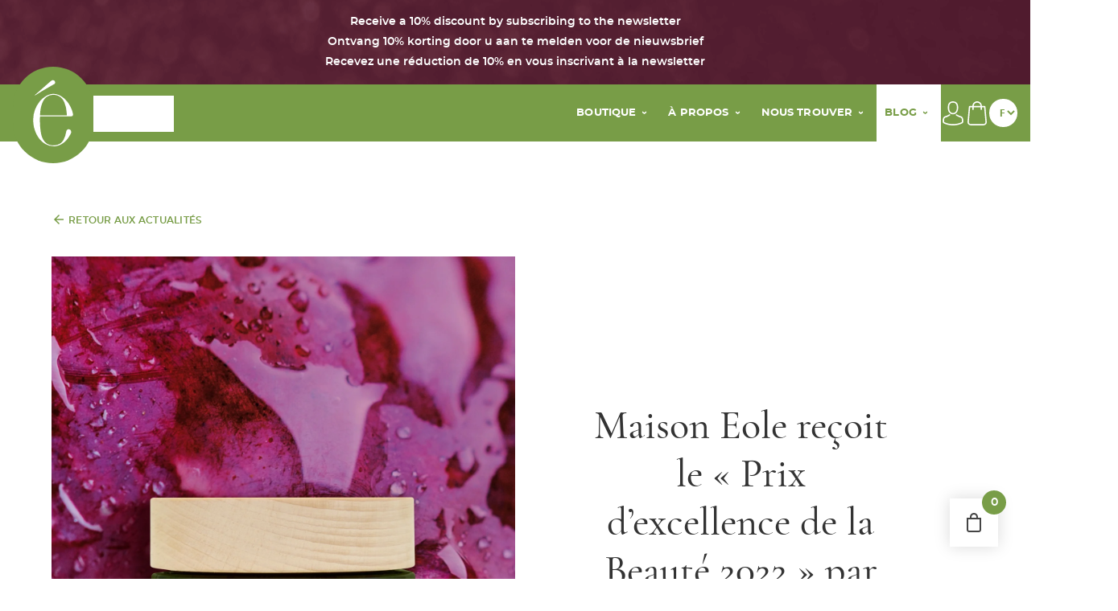

--- FILE ---
content_type: text/html; charset=UTF-8
request_url: https://maisoneole.com/marie-claire-maison-eole-prix-dexcellence-de-la-beaute-2022/
body_size: 53204
content:
<!doctype html><html lang="fr-BE"><head><script data-no-optimize="1">var litespeed_docref=sessionStorage.getItem("litespeed_docref");litespeed_docref&&(Object.defineProperty(document,"referrer",{get:function(){return litespeed_docref}}),sessionStorage.removeItem("litespeed_docref"));</script> <meta charset="UTF-8"><meta name="viewport" content="width=device-width, initial-scale=1"><link rel="profile" href="http://gmpg.org/xfn/11"><link rel="shortcut icon" type="image/png" href="https://maisoneole.com/app/themes/maison-eole/assets/images/layout/favicon-192x192.png" sizes="192x192"><link rel="shortcut icon" type="image/x-icon" href="https://maisoneole.com/app/themes/maison-eole/assets/images/layout/favicon.ico"><meta name='robots' content='index, follow, max-image-preview:large, max-snippet:-1, max-video-preview:-1' /> <script data-cfasync="false" data-pagespeed-no-defer>var gtm4wp_datalayer_name = "dataLayer";
	var dataLayer = dataLayer || [];
	const gtm4wp_use_sku_instead = false;
	const gtm4wp_currency = 'EUR';
	const gtm4wp_product_per_impression = 10;
	const gtm4wp_clear_ecommerce = false;</script> <title>Maison Eole reçoit le &quot;Prix d&#039;excellence de la Beauté 2022&quot; par Marie-Claire, 28 février 2022 &#8226; Maison Éole</title><meta name="description" content="Maison Eole remporte le &#039;Prix d&#039;Excellence de la Beauté 2022&#039; selon Marie-Claire grâce à une approche écoresponsable et des produits de haute qualité." /><link rel="canonical" href="https://maisoneole.com/marie-claire-maison-eole-prix-dexcellence-de-la-beaute-2022/" /><meta property="og:locale" content="fr_FR" /><meta property="og:type" content="article" /><meta property="og:title" content="Maison Eole reçoit le &quot;Prix d&#039;excellence de la Beauté 2022&quot; par Marie-Claire, 28 février 2022 &#8226; Maison Éole" /><meta property="og:description" content="Maison Eole remporte le &#039;Prix d&#039;Excellence de la Beauté 2022&#039; selon Marie-Claire grâce à une approche écoresponsable et des produits de haute qualité." /><meta property="og:url" content="https://maisoneole.com/marie-claire-maison-eole-prix-dexcellence-de-la-beaute-2022/" /><meta property="og:site_name" content="Maison Éole" /><meta property="article:publisher" content="https://www.facebook.com/maisoneole" /><meta property="article:published_time" content="2022-03-02T09:19:52+00:00" /><meta property="article:modified_time" content="2024-02-12T12:10:04+00:00" /><meta property="og:image" content="https://maisoneole.com/app/uploads/2022/03/ELLE-GOMMAGE-CORPS-Raisin-rouge-eau-1_RECTANGLE_V2-1200x630.jpg" /><meta property="og:image:width" content="1811" /><meta property="og:image:height" content="2560" /><meta property="og:image:type" content="image/jpeg" /><meta name="author" content="Anne-Sophie Charle" /><meta name="twitter:card" content="summary_large_image" /><meta name="twitter:image" content="https://maisoneole.com/app/uploads/2022/03/ELLE-GOMMAGE-CORPS-Raisin-rouge-eau-1_RECTANGLE_V2-1200x630.jpg" /><meta name="twitter:creator" content="@maisoneole" /><meta name="twitter:site" content="@maisoneole" /> <script type="application/ld+json" class="yoast-schema-graph">{"@context":"https://schema.org","@graph":[{"@type":"Article","@id":"https://maisoneole.com/marie-claire-maison-eole-prix-dexcellence-de-la-beaute-2022/#article","isPartOf":{"@id":"https://maisoneole.com/marie-claire-maison-eole-prix-dexcellence-de-la-beaute-2022/"},"author":{"name":"Anne-Sophie Charle","@id":"https://maisoneole.com/#/schema/person/fed443f82fcac3c3e60ebfbb85b2338e"},"headline":"Maison Eole reçoit le « Prix d&rsquo;excellence de la Beauté 2022 » par Marie-Claire, 28 février 2022","datePublished":"2022-03-02T09:19:52+00:00","dateModified":"2024-02-12T12:10:04+00:00","mainEntityOfPage":{"@id":"https://maisoneole.com/marie-claire-maison-eole-prix-dexcellence-de-la-beaute-2022/"},"wordCount":20,"commentCount":0,"publisher":{"@id":"https://maisoneole.com/#organization"},"image":{"@id":"https://maisoneole.com/marie-claire-maison-eole-prix-dexcellence-de-la-beaute-2022/#primaryimage"},"thumbnailUrl":"https://maisoneole.com/app/uploads/2022/03/ELLE-GOMMAGE-CORPS-Raisin-rouge-eau-1_RECTANGLE_V2-scaled.jpg","articleSection":["Presse"],"inLanguage":"fr-BE"},{"@type":"WebPage","@id":"https://maisoneole.com/marie-claire-maison-eole-prix-dexcellence-de-la-beaute-2022/","url":"https://maisoneole.com/marie-claire-maison-eole-prix-dexcellence-de-la-beaute-2022/","name":"Maison Eole reçoit le \"Prix d'excellence de la Beauté 2022\" par Marie-Claire, 28 février 2022 &#8226; Maison Éole","isPartOf":{"@id":"https://maisoneole.com/#website"},"primaryImageOfPage":{"@id":"https://maisoneole.com/marie-claire-maison-eole-prix-dexcellence-de-la-beaute-2022/#primaryimage"},"image":{"@id":"https://maisoneole.com/marie-claire-maison-eole-prix-dexcellence-de-la-beaute-2022/#primaryimage"},"thumbnailUrl":"https://maisoneole.com/app/uploads/2022/03/ELLE-GOMMAGE-CORPS-Raisin-rouge-eau-1_RECTANGLE_V2-scaled.jpg","datePublished":"2022-03-02T09:19:52+00:00","dateModified":"2024-02-12T12:10:04+00:00","description":"Maison Eole remporte le 'Prix d'Excellence de la Beauté 2022' selon Marie-Claire grâce à une approche écoresponsable et des produits de haute qualité.","breadcrumb":{"@id":"https://maisoneole.com/marie-claire-maison-eole-prix-dexcellence-de-la-beaute-2022/#breadcrumb"},"inLanguage":"fr-BE","potentialAction":[{"@type":"ReadAction","target":["https://maisoneole.com/marie-claire-maison-eole-prix-dexcellence-de-la-beaute-2022/"]}]},{"@type":"ImageObject","inLanguage":"fr-BE","@id":"https://maisoneole.com/marie-claire-maison-eole-prix-dexcellence-de-la-beaute-2022/#primaryimage","url":"https://maisoneole.com/app/uploads/2022/03/ELLE-GOMMAGE-CORPS-Raisin-rouge-eau-1_RECTANGLE_V2-scaled.jpg","contentUrl":"https://maisoneole.com/app/uploads/2022/03/ELLE-GOMMAGE-CORPS-Raisin-rouge-eau-1_RECTANGLE_V2-scaled.jpg","width":1811,"height":2560,"caption":"Closeup image of red grape covered in water drops"},{"@type":"BreadcrumbList","@id":"https://maisoneole.com/marie-claire-maison-eole-prix-dexcellence-de-la-beaute-2022/#breadcrumb","itemListElement":[{"@type":"ListItem","position":1,"name":"Accueil","item":"https://maisoneole.com/"},{"@type":"ListItem","position":2,"name":"Actualités","item":"https://maisoneole.com/actualites/"},{"@type":"ListItem","position":3,"name":"Presse","item":"https://maisoneole.com/categorie-actualite/presse-maison-eole/"},{"@type":"ListItem","position":4,"name":"Maison Eole reçoit le « Prix d&rsquo;excellence de la Beauté 2022 » par Marie-Claire, 28 février 2022"}]},{"@type":"WebSite","@id":"https://maisoneole.com/#website","url":"https://maisoneole.com/","name":"Maison Éole","description":"La première marque belge de cosmétiques issus de la vigne","publisher":{"@id":"https://maisoneole.com/#organization"},"alternateName":"Maison Éole","potentialAction":[{"@type":"SearchAction","target":{"@type":"EntryPoint","urlTemplate":"https://maisoneole.com/?s={search_term_string}"},"query-input":{"@type":"PropertyValueSpecification","valueRequired":true,"valueName":"search_term_string"}}],"inLanguage":"fr-BE"},{"@type":"Organization","@id":"https://maisoneole.com/#organization","name":"Comanso SA","url":"https://maisoneole.com/","logo":{"@type":"ImageObject","inLanguage":"fr-BE","@id":"https://maisoneole.com/#/schema/logo/image/","url":"https://maisoneole.com/app/uploads/2021/06/logo-maison-eole.png","contentUrl":"https://maisoneole.com/app/uploads/2021/06/logo-maison-eole.png","width":542,"height":494,"caption":"Comanso SA"},"image":{"@id":"https://maisoneole.com/#/schema/logo/image/"},"sameAs":["https://www.facebook.com/maisoneole","https://x.com/maisoneole","https://www.instagram.com/maisoneole","https://linkedin.com/company/maison-eole"]},{"@type":"Person","@id":"https://maisoneole.com/#/schema/person/fed443f82fcac3c3e60ebfbb85b2338e","name":"Anne-Sophie Charle","image":{"@type":"ImageObject","inLanguage":"fr-BE","@id":"https://maisoneole.com/#/schema/person/image/","url":"https://maisoneole.com/app/litespeed/avatar/6512752d6627fce5bddc388fa7cf5ddc.jpg?ver=1768370304","contentUrl":"https://maisoneole.com/app/litespeed/avatar/6512752d6627fce5bddc388fa7cf5ddc.jpg?ver=1768370304","caption":"Anne-Sophie Charle"},"sameAs":["https://www.maisoneole.com"]}]}</script> <link rel='dns-prefetch' href='//maps.googleapis.com' /><link rel='dns-prefetch' href='//cdn.jsdelivr.net' /><link rel='dns-prefetch' href='//www.googletagmanager.com' /><link rel="alternate" title="oEmbed (JSON)" type="application/json+oembed" href="https://maisoneole.com/wp-json/oembed/1.0/embed?url=https%3A%2F%2Fmaisoneole.com%2Fmarie-claire-maison-eole-prix-dexcellence-de-la-beaute-2022%2F" /><link rel="alternate" title="oEmbed (XML)" type="text/xml+oembed" href="https://maisoneole.com/wp-json/oembed/1.0/embed?url=https%3A%2F%2Fmaisoneole.com%2Fmarie-claire-maison-eole-prix-dexcellence-de-la-beaute-2022%2F&#038;format=xml" /><style id="litespeed-ccss">ul{box-sizing:border-box}:root{--wp--preset--font-size--normal:16px;--wp--preset--font-size--huge:42px}.has-text-align-center{text-align:center}body{--wp--preset--color--black:#000;--wp--preset--color--cyan-bluish-gray:#abb8c3;--wp--preset--color--white:#fff;--wp--preset--color--pale-pink:#f78da7;--wp--preset--color--vivid-red:#cf2e2e;--wp--preset--color--luminous-vivid-orange:#ff6900;--wp--preset--color--luminous-vivid-amber:#fcb900;--wp--preset--color--light-green-cyan:#7bdcb5;--wp--preset--color--vivid-green-cyan:#00d084;--wp--preset--color--pale-cyan-blue:#8ed1fc;--wp--preset--color--vivid-cyan-blue:#0693e3;--wp--preset--color--vivid-purple:#9b51e0;--wp--preset--color--eole-primary:#779d47;--wp--preset--color--eole-primary-light:#dfe4ce;--wp--preset--color--eole-secondary:#581c34;--wp--preset--color--eole-secondary-light:#ebdcdf;--wp--preset--color--eole-gray-darker:#1b130f;--wp--preset--color--eole-gray-dark:#333;--wp--preset--color--eole-gray:#656565;--wp--preset--color--eole-gray-light:#d2d2d2;--wp--preset--color--eole-pink:#c61982;--wp--preset--gradient--vivid-cyan-blue-to-vivid-purple:linear-gradient(135deg,rgba(6,147,227,1) 0%,#9b51e0 100%);--wp--preset--gradient--light-green-cyan-to-vivid-green-cyan:linear-gradient(135deg,#7adcb4 0%,#00d082 100%);--wp--preset--gradient--luminous-vivid-amber-to-luminous-vivid-orange:linear-gradient(135deg,rgba(252,185,0,1) 0%,rgba(255,105,0,1) 100%);--wp--preset--gradient--luminous-vivid-orange-to-vivid-red:linear-gradient(135deg,rgba(255,105,0,1) 0%,#cf2e2e 100%);--wp--preset--gradient--very-light-gray-to-cyan-bluish-gray:linear-gradient(135deg,#eee 0%,#a9b8c3 100%);--wp--preset--gradient--cool-to-warm-spectrum:linear-gradient(135deg,#4aeadc 0%,#9778d1 20%,#cf2aba 40%,#ee2c82 60%,#fb6962 80%,#fef84c 100%);--wp--preset--gradient--blush-light-purple:linear-gradient(135deg,#ffceec 0%,#9896f0 100%);--wp--preset--gradient--blush-bordeaux:linear-gradient(135deg,#fecda5 0%,#fe2d2d 50%,#6b003e 100%);--wp--preset--gradient--luminous-dusk:linear-gradient(135deg,#ffcb70 0%,#c751c0 50%,#4158d0 100%);--wp--preset--gradient--pale-ocean:linear-gradient(135deg,#fff5cb 0%,#b6e3d4 50%,#33a7b5 100%);--wp--preset--gradient--electric-grass:linear-gradient(135deg,#caf880 0%,#71ce7e 100%);--wp--preset--gradient--midnight:linear-gradient(135deg,#020381 0%,#2874fc 100%);--wp--preset--font-size--small:13px;--wp--preset--font-size--medium:20px;--wp--preset--font-size--large:36px;--wp--preset--font-size--x-large:42px;--wp--preset--spacing--20:0,44rem;--wp--preset--spacing--30:0,67rem;--wp--preset--spacing--40:1rem;--wp--preset--spacing--50:1,5rem;--wp--preset--spacing--60:2,25rem;--wp--preset--spacing--70:3,38rem;--wp--preset--spacing--80:5,6rem;--wp--preset--shadow--natural:6px 6px 9px rgba(0,0,0,.2);--wp--preset--shadow--deep:12px 12px 50px rgba(0,0,0,.4);--wp--preset--shadow--sharp:6px 6px 0px rgba(0,0,0,.2);--wp--preset--shadow--outlined:6px 6px 0px -3px rgba(255,255,255,1),6px 6px rgba(0,0,0,1);--wp--preset--shadow--crisp:6px 6px 0px rgba(0,0,0,1)}.has-x-large-font-size{font-size:var(--wp--preset--font-size--x-large)!important}:root{--woocommerce:#7f54b3;--wc-green:#7ad03a;--wc-red:#a00;--wc-orange:#ffba00;--wc-blue:#2ea2cc;--wc-primary:#7f54b3;--wc-primary-text:#fff;--wc-secondary:#e9e6ed;--wc-secondary-text:#515151;--wc-highlight:#b3af54;--wc-highligh-text:#fff;--wc-content-bg:#fff;--wc-subtext:#767676}@media only screen and (max-width:768px){:root{--woocommerce:#7f54b3;--wc-green:#7ad03a;--wc-red:#a00;--wc-orange:#ffba00;--wc-blue:#2ea2cc;--wc-primary:#7f54b3;--wc-primary-text:#fff;--wc-secondary:#e9e6ed;--wc-secondary-text:#515151;--wc-highlight:#b3af54;--wc-highligh-text:#fff;--wc-content-bg:#fff;--wc-subtext:#767676}}:root{--woocommerce:#7f54b3;--wc-green:#7ad03a;--wc-red:#a00;--wc-orange:#ffba00;--wc-blue:#2ea2cc;--wc-primary:#7f54b3;--wc-primary-text:#fff;--wc-secondary:#e9e6ed;--wc-secondary-text:#515151;--wc-highlight:#b3af54;--wc-highligh-text:#fff;--wc-content-bg:#fff;--wc-subtext:#767676}@media screen{:root{--swiper-theme-color:#007aff}:root{--swiper-navigation-size:44px}}html,body,div,span,h1,h2,h3,p,a,img,ul,li,fieldset,form,label,legend,article,header,nav{margin:0;padding:0;border:0;font:inherit;font-size:100%;vertical-align:baseline}html{line-height:1em}ul{list-style:none}article,header,main,nav{display:block}button{border:none;outline:none}:root{--halfGutterWidth:.375rem;--gutterWidth:.75rem;--smallSpacing:1rem;--fieldSpacing:1.5rem;--innerGutterWidth:2rem;--fontBodySize:.875rem;--fontBodySizeSmall:.813rem;--fontBodyLineHeight:1.8;--fontTitleLineHeight:1.16;--h1Size:2.125rem;--h2Size:1.75rem;--h3Size:1.25rem;--h4Size:.875rem;--regular:400;--medium:500;--semibold:600;--bold:700;--colorMain:#789d47;--colorMainDark:#6b8b3f;--colorMainDarker:#556f32;--colorSide:#333;--colorSideDark:#000;--colorAlt:#fff;--colorZebra:#f5f5f5;--colorZebraDark:#e8e8e8;--colorBorder:#9a9a9a;--colorInput:#9a9a9a;--colorNote:#333;--colorText:#333;--colorTestimonial:#fafaf8}@media print,screen and (min-width:48em){:root{--halfGutterWidth:.5rem;--gutterWidth:1rem;--fieldSpacing:1.875rem;--h1Size:3.125rem;--h2Size:1.875rem;--h3Size:1.25rem;--h4Size:.875rem}}@media screen and (min-width:77.5em){:root{--innerGutterWidth:1rem}}.material-icons-outlined{font-family:'Material Icons Outlined';font-weight:400;font-style:normal;font-size:1em;line-height:1;letter-spacing:normal;text-transform:none;display:inline-block;white-space:nowrap;word-wrap:normal;direction:ltr;-webkit-font-feature-settings:'liga';-webkit-font-smoothing:antialiased}a{text-decoration:none;color:var(--colorMain)}.container{max-width:1440px;margin:0 auto}.wrapper{max-width:1200px;margin:0 auto}.wrapper.inner{padding-left:var(--innerGutterWidth);padding-right:var(--innerGutterWidth)}h1,h2,h3{font-family:"Cormorant Garamond",Times,serif;color:var(--colorText);line-height:1.2;margin:0 0 1em}h1{font-size:var(--h1Size);font-weight:var(--medium);margin:0 0 .8em}h2{font-size:var(--h2Size);font-weight:var(--bold)}h3{font-size:var(--h3Size);font-weight:var(--medium)}button{font-family:"Montserrat",Helvetica,Arial,sans-serif;background:0 0;-webkit-appearance:none;-moz-appearance:none;appearance:none;font-size:1rem;padding:0}@media screen and (-ms-high-contrast:active),(-ms-high-contrast:none){button{border-radius:none;overflow:visible}}.button,.button-primary{display:inline-block;padding:1.125em 1.4em;min-width:12.1875rem;text-align:center;border:1px solid var(--colorMain);font-weight:var(--semibold);font-size:.75rem;letter-spacing:.02em}.button-primary{color:#fff;background-color:var(--colorMain)}.back-link{font-size:.75rem;font-weight:var(--semibold);color:var(--colorMain);text-transform:uppercase;letter-spacing:.02em}.back-link .icon{font-size:1.5em;line-height:1;position:relative;top:.2em}.go-to-top{position:fixed;right:var(--innerGutterWidth);bottom:var(--innerGutterWidth);text-align:right;opacity:0;z-index:1}@media print,screen and (min-width:64em){.go-to-top{max-width:1200px;padding:0 var(--innerGutterWidth);left:50%;right:inherit;-webkit-transform:translateX(-50%);transform:translateX(-50%);width:100%;bottom:37px}}.button-scroll-top .icon{display:-webkit-box;display:-ms-flexbox;display:flex;-webkit-box-align:center;-ms-flex-align:center;align-items:center;-webkit-box-pack:center;-ms-flex-pack:center;justify-content:center;width:2.625rem;height:2.625rem;border-radius:2.625rem;background-color:var(--colorZebra);font-size:1.625rem;color:var(--colorInput)}.popin{max-width:700px;color:var(--colorText);padding:3.75rem 2.5rem 2.5rem}@media print,screen and (min-width:40em){.popin{padding:4.5rem 3.25rem 3.25rem}}@media print,screen and (min-width:48em){.popin{padding:4.5rem}}.newsletter-popin .popin-content{font-size:.75rem}.newsletter-popin .mc_fieldset{margin-top:var(--fieldSpacing)}.newsletter-popin .mc_fieldset .form-field{margin-top:1.2em}.newsletter-popin .privacy-notes{margin-top:calc(var(--fieldSpacing) + .5em)}.notice{position:relative;margin:var(--gutterWidth) 0;font-size:.8125rem;font-weight:var(--semibold);line-height:1.4;padding:1em 1em 1em 3.2em}.notice:before{display:inline-block;position:absolute;left:.6em;top:.65em;font-size:1.5em;font-weight:var(--regular);font-family:'Material Icons Outlined';line-height:1;z-index:1}@-moz-document url-prefix(){.notice:before{top:.6em}}.notice.notice-error{color:#bb1313;border:1px solid #bb1313}.notice.notice-error:before{color:#bb1313;content:""}.notice.notice-success{color:#789d47;border:1px solid #789d47}.notice.notice-success:before{color:#789d47;content:""}form label{display:inline-block;font-size:.75rem;margin-bottom:.7em}form [type=email],form [type=text]{padding:.375rem 1rem;font-size:.75rem;background:0 0;border:1px solid var(--colorInput);height:48px;font-family:"Montserrat",Helvetica,Arial,sans-serif;font-weight:var(--semibold)}@-moz-document url-prefix(){form [type=email],form [type=text]{font-weight:var(--semibold)!important}}form .form-field{margin-top:var(--fieldSpacing)}legend{font-family:"Montserrat",Helvetica,Arial,sans-serif;font-size:.9375rem;font-weight:var(--semibold);margin-bottom:0;letter-spacing:.03em}.mandatory-fields{font-size:.75rem;color:var(--colorSide);margin-bottom:1em;text-align:right}.mandatory{font-size:1.1em;line-height:0;text-decoration:none;color:#bb1313}form fieldset+fieldset{margin-top:4em}form .form-row-submit{width:100%}form input{width:100%}@-moz-document url-prefix(){form [type=email],form [type=text]{font-weight:400}}@media screen and (-ms-high-contrast:active),(-ms-high-contrast:none){form [type=email]::-ms-expand,form [type=text]::-ms-expand{display:none}}form .checkbox{position:relative}form .checkbox [type=checkbox]{position:absolute;left:inherit;opacity:0;width:1rem;top:3px;margin:0}form .checkbox [type=checkbox]+label{display:inline-block;position:relative;padding-left:2.2em;padding-right:0;margin:0;top:0;left:0;color:var(--colorText);font-weight:var(--semibold)}form .checkbox [type=checkbox]+label:before{content:'';position:absolute;left:0;top:2px;width:12px;height:12px;border-radius:4px;border:2px solid var(--colorSide)}@-moz-document url-prefix(){form .checkbox [type=checkbox]+label:before{top:1px}}form .checkbox [type=checkbox]+label:after{display:block;position:absolute;font-family:'Material Icons Outlined';content:'\e5ca';top:0;left:2px}@-moz-document url-prefix(){form .checkbox [type=checkbox]+label:after{top:-2px}}form .checkbox [type=checkbox]:not(:checked)+label:after{opacity:0}form .form-row-submit{text-align:center;margin-top:calc(var(--fieldSpacing) + .5em)}@media print,screen and (min-width:48em){form fieldset+fieldset{margin-top:6em}}.rte{position:relative}.rte p{margin-top:1.5em;margin-bottom:0}.rte *+*{margin-top:1em}.rte a:not([class]){text-decoration:underline;color:var(--colorMain);font-weight:var(--regular)}.rte:before,.rte:after{display:table;content:' ';-ms-flex-preferred-size:0;flex-basis:0;-webkit-box-ordinal-group:2;-ms-flex-order:1;order:1}.rte:after{clear:both}.rte>*{max-width:1168px;margin:0 auto}.site-navigation .menu>li{position:relative}.site-navigation .menu>li a{position:relative}.site-navigation .menu>li .sub-menu a{font-family:"Montserrat",Helvetica,Arial,sans-serif}@media print,screen and (max-width:62.49875em){.site-navigation .menu>li{margin-top:1.2em}.site-navigation .menu>li.menu-item-has-children{width:100%}.site-navigation .menu>li.current_page_parent>a{text-decoration:underline}.site-navigation .menu>li>a{text-transform:uppercase;font-size:.875rem;font-weight:var(--semibold);color:#fff;letter-spacing:.02em}.site-navigation .menu>li .sub-menu-toggle{width:2rem;height:1.75rem;color:#fff}.site-navigation .menu>li .sub-menu-toggle .icon{display:block;font-size:1.5rem}.site-navigation .menu>li .sub-menu{opacity:0;max-height:0px;overflow:hidden}.site-navigation .menu>li .sub-menu li{position:relative;margin-top:1.2em;z-index:1}.site-navigation .menu>li .sub-menu li:first-child{margin-top:1em}.site-navigation .menu>li .sub-menu a{font-size:.875rem;color:#fff}.site-navigation .menu>li.menu-item-has-children{display:-webkit-box;display:-ms-flexbox;display:flex;-ms-flex-wrap:wrap;flex-wrap:wrap;-webkit-box-align:center;-ms-flex-align:center;align-items:center}.site-navigation .menu>li.menu-item-has-children>a{z-index:1;width:calc(100% - 2rem)}.site-navigation .menu>li.with-spacing{margin-top:3rem}.site-navigation .menu>li.lowercase a{text-transform:none}}@media print,screen and (min-width:62.5em){.site-navigation #site-main-menu{min-height:54px}.site-navigation .menu{display:-webkit-box;display:-ms-flexbox;display:flex;text-align:left;-webkit-box-pack:justify;-ms-flex-pack:justify;justify-content:space-between}.site-navigation .menu>li{display:inline-block;-webkit-box-flex:1;-ms-flex-positive:1;flex-grow:1}.site-navigation .menu>li>a{display:inline-block;padding:1rem var(--gutterWidth) 1rem var(--gutterWidth);width:100%;height:100%;text-align:center;font-family:"Montserrat",Helvetica,Arial,sans-serif;font-weight:var(--semibold);font-size:.75rem;letter-spacing:.01em;color:#fff;text-transform:uppercase}.site-navigation .menu>li.current_page_parent>a{background-color:#fff;color:var(--colorMain)}.site-navigation .menu>li.menu-item-has-children{width:auto}.site-navigation .menu>li.menu-item-has-children>a{display:inline-block}.site-navigation .menu>li .sub-menu-toggle{display:none;position:absolute;top:1.5em;right:1.2em;color:#fff;font-size:.75rem}.site-navigation .menu>li .sub-menu{position:absolute;opacity:0;top:100%;left:0;width:300px;padding:var(--gutterWidth);background-color:#fff;z-index:2}.site-navigation .menu>li .sub-menu li+li{margin-top:.8em}.site-navigation .menu>li .sub-menu a{font-size:.75rem;font-weight:var(--semibold);color:var(--colorMain)}}.categories-list{display:-webkit-inline-box;display:-ms-inline-flexbox;display:inline-flex;-ms-flex-wrap:wrap;flex-wrap:wrap;-webkit-box-align:start;-ms-flex-align:start;align-items:flex-start}.categories-list li{display:inline-block}.categories-list .category{font-size:.75rem;color:var(--colorSide)}.go-back{margin-top:calc(var(--smallSpacing)*-1);margin-bottom:var(--smallSpacing)}@media print,screen and (min-width:48em) and (max-width:62.49875em){.go-back{margin-top:0}}@media print,screen and (min-width:64em){.go-back{margin-bottom:calc(var(--smallSpacing)*2)}}.hover-minicart{position:relative;display:inline-block}@media print,screen and (min-width:62.5em){.hover-minicart{margin-right:2.125rem}.hover-minicart .header-link{margin-right:0!important}}.minicart-wrapper{position:absolute;right:0;opacity:0;z-index:11}@media print,screen and (max-width:62.49875em){.minicart-wrapper{position:fixed;top:4.0625rem;width:100%;left:0;right:0;z-index:1001}}@media print,screen and (min-width:62.5em){.minicart-wrapper{padding-top:2em}}.mini-shopping-cart{background-color:var(--colorZebra)}.mini-shopping-cart .woocommerce-mini-cart__empty-message{font-size:.75rem;font-weight:var(--regular)}@media print,screen and (max-width:62.49875em){.mini-shopping-cart{padding:var(--gutterWidth) var(--innerGutterWidth)}}@media print,screen and (min-width:62.5em){.mini-shopping-cart{width:24.5rem;right:0;padding:1.25rem var(--gutterWidth);top:3.75rem}.mini-shopping-cart .woocommerce-mini-cart__empty-message{text-align:center}}*{-webkit-box-sizing:border-box;box-sizing:border-box}html{height:100%}@media screen and (-ms-high-contrast:active),(-ms-high-contrast:none){html{overflow:hidden}}body{position:relative;-webkit-font-smoothing:antialiased;-moz-osx-font-smoothing:grayscale;font-family:"Montserrat",Helvetica,Arial,sans-serif;color:var(--colorSide);font-size:var(--fontBodySize);font-weight:var(--regular);line-height:var(--fontBodyLineHeight);width:100%;height:100%}.site-header .languages-selector{display:-webkit-inline-box;display:-ms-inline-flexbox;display:inline-flex}@media print,screen and (max-width:62.49875em){.site-header .navigation-toggle{position:absolute;right:8px;top:20px;width:14px;height:10px;-webkit-transform:rotate(0deg) translate(-50%);transform:rotate(0deg) translate(-50%);padding:.9375rem;z-index:11}.site-header .navigation-toggle span{display:block;position:absolute;height:1px;width:14px;background:#fff;opacity:1;left:8px;-webkit-transform:rotate(0deg);transform:rotate(0deg)}.site-header .navigation-toggle span:nth-child(1){top:9px}.site-header .navigation-toggle span:nth-child(2),.site-header .navigation-toggle span:nth-child(3){top:13px}.site-header .header-minicart-mobile{position:fixed;right:calc(var(--innerGutterWidth) + 14px);top:1.5625rem;margin-right:var(--innerGutterWidth);z-index:1001;-webkit-box-ordinal-group:2;-ms-flex-order:1;order:1}.site-header .header-minicart-mobile .header-link{position:relative;display:-webkit-box;display:-ms-flexbox;display:flex;-webkit-box-align:center;-ms-flex-align:center;align-items:center;font-size:.625rem;color:#fff}.site-header .header-minicart-mobile .header-link .icon{position:relative;top:-.1em;margin-left:.3em;font-size:.75rem}.site-header .header-navigation{position:fixed;overflow-y:scroll;padding:5.3125rem 0 4rem;top:0;left:0;right:0;bottom:0;visibility:hidden;background-color:var(--colorMain);opacity:0;z-index:12}.site-header .header-navigation::-webkit-scrollbar{width:0}@supports (scrollbar-color:var(--colorMain) transparent) and (scrollbar-width:none){.site-header .header-navigation{scrollbar-width:none}}.site-header .hover-minicart{display:none!important}.site-header .header-link{font-weight:var(--semibold);text-transform:uppercase;letter-spacing:.02em}.site-header .header-link.languages{-webkit-box-ordinal-group:3;-ms-flex-order:2;order:2}.site-header .header-link.account{-webkit-box-ordinal-group:4;-ms-flex-order:3;order:3;font-size:.6875rem;margin-left:auto}.site-header .navigation-main{height:calc(100% - 70px);padding-bottom:calc(var(--gutterWidth)*2);overflow-y:auto}.site-header .navigation-main::-webkit-scrollbar{width:0}@supports (scrollbar-color:var(--colorMain) transparent) and (scrollbar-width:none){.site-header .navigation-main{scrollbar-width:none}}}@media print,screen and (min-width:62.5em){.site-header{position:relative}.site-header .header-minicart-mobile{display:none!important}.site-header .header-navigation{display:-webkit-box;display:-ms-flexbox;display:flex;-webkit-box-orient:vertical;-webkit-box-direction:normal;-ms-flex-direction:column;flex-direction:column}.site-header .header-link{margin-right:2.125rem;text-transform:uppercase;letter-spacing:.02em;font-size:.6875rem;font-weight:var(--semibold)}.site-header .header-link .icon{position:relative;top:.15em;font-size:1rem}.site-header .header-link.user-actions{position:relative}.site-header .languages{display:inline-block}.site-header .navigation-main{background-color:var(--colorMain)}}#site-main{margin-top:4.0625rem;padding:1.875rem 0}@media print,screen and (min-width:62.5em){#site-main{margin-top:0;padding:4.0625rem 0}}.page-classic .container{padding:0 var(--innerGutterWidth);overflow:hidden}.page-classic .page-header{display:-webkit-box;display:-ms-flexbox;display:flex;-webkit-box-orient:vertical;-webkit-box-direction:normal;-ms-flex-direction:column;flex-direction:column;padding-bottom:2.5rem}.page-classic .page-header.with-picture .col.image{margin-left:calc(var(--innerGutterWidth)*-1);margin-right:calc(var(--innerGutterWidth)*-1);-webkit-box-ordinal-group:2;-ms-flex-order:1;order:1;margin-top:0;margin-bottom:2rem}.page-classic .page-header.with-picture .col.text{-webkit-box-ordinal-group:3;-ms-flex-order:2;order:2}.page-classic .page-header.with-picture img{display:block;width:100%;height:auto}.page-classic .page-header h1,.page-classic .page-header .page-title{margin-bottom:0}.page-classic .page-header.with-description .page-description{margin-top:3em}.page-classic .page-header.with-description .page-description>*:first-child{margin-top:0}.page-classic .page-header .col+.col{margin-top:2rem}@media print,screen and (min-width:48em){.page-classic .page-header{-webkit-box-orient:horizontal;-webkit-box-direction:normal;-ms-flex-direction:row;flex-direction:row}.page-classic .page-header.with-picture{margin-left:calc(var(--gutterWidth)*-1);margin-right:calc(var(--gutterWidth)*-1)}.page-classic .page-header.with-picture .col{width:50%;padding:var(--gutterWidth)}.page-classic .page-header.with-picture .col.image{margin:0}.page-classic .page-header.with-description{padding-bottom:1.5em}.page-classic .page-header .col+.col{margin-top:0}}@media print,screen and (min-width:62.5em){.page-classic .page-header.with-picture{margin:0}.page-classic .page-header.with-picture .col{padding:0}.page-classic .page-header.with-picture .col.text{padding:0 calc(8.33333% + var(--gutterWidth)) 0 8.33333%}}.single .page-header .categories-list .category{font-family:"Cormorant Garamond",Times,serif;font-size:var(--h3Size);font-weight:var(--medium)}#site-header{position:relative}:root{--bf500:#000091;--w-bf500:#fff;--t-plain:transparent;--g800:#1e1e1e;--g700:#383838;--g600:#6a6a6a;--g400:#cecece;--g300:#e7e7e7;--g200:#f0f0f0;--w:#fff;--g100-g800:#f8f8f8;--focus:#2a7ffe;--rm500:#e1000f;--overlay:rgba(156,156,156,.32);--focus-z-index:2000}html{scroll-behavior:smooth;overflow-x:hidden}body{--eole-color-primary:#779d47;--eole-color-primary-light:#dfe4ce;--eole-color-secondary:#581c34;--eole-color-secondary-light:#ebdcdf;--eole-color-gray-darker:#1b130f;--eole-color-gray-dark:#333;--eole-color-gray:#656565;--eole-color-gray-light:#d2d2d2;--eole-color-pink:#c61982;--innerGutterWidth:20px;--halfGutterWidth:15px;--wrapperWidth:1350px;--fontSerif:"Cormorant Garamond",Times,serif;--wp--preset--font-size--x-large:clamp(2rem,5vw,55px);--wp--preset--font-size--small:16px;--wp--preset--font-size--medium:18px}@media screen and (min-width:77.5em){body{--innerGutterWidth:4rem}}.wrapper{max-width:var(--wrapperWidth)}.has-eole-primary-color{color:var(--eole-color-primary)}div.header-newsletter-banner{padding:clamp(10px,2vw,15px) 15px;position:static;font-weight:600;background:#581c34 url('/app/themes/maison-eole/assets/images/notice-bar.png') no-repeat 100%}@media screen and (max-width:580px){div.header-newsletter-banner{font-size:.75em;padding:10px 5px;line-height:1.3}}header.site-header{--headerLogoSize:clamp(80px,8vw,135px)}@media screen and (min-width:1000px){header.site-header{position:sticky!important;top:-56px;z-index:999}}header.site-header .header-logo{background-color:#fff;box-shadow:0 0 20px rgba(0,0,0,.1);border-radius:0 0 2px 2px;max-width:var(--headerLogoSize);position:absolute;z-index:10}header.site-header .header-logo a{position:static;transform:none;max-height:120px;max-width:100px;padding:10px 25px;display:flex;align-items:center;justify-content:center;box-shadow:0 10px 20px #00000017}header.site-header .header-logo a svg{width:100%;height:auto}@media screen and (max-width:1000px){header.site-header .header-logo{position:absolute;top:0;left:50%;transform:translateX(-50%)}}header.site-header .site-navigation-wrapper{display:flex;justify-content:space-between;padding-left:calc(var(--headerLogoSize));flex:1}@media screen and (max-width:1000px){header.site-header .site-navigation-wrapper{padding-left:0;display:block}}header.site-header .site-navigation .menu>li>a{padding-top:clamp(10px,2vw,1.5rem);padding-bottom:clamp(10px,2vw,1.5rem);font-size:.85rem;font-weight:700}@media screen and (min-width:1000px){.site-navigation .menu>li .sub-menu{box-shadow:0 0 20px #00000014}}header.site-header .navigation-main{background-color:var(--colorMain);padding-left:var(--innerGutterWidth);padding-right:var(--innerGutterWidth);display:flex;flex:1}header.site-header a.header-link{color:#fff}.header-link.user-actions{font-size:0}.header-link.user-actions.account .header-icon,.header-link.user-actions.cart .material-icons-outlined{font-size:0;background-color:currentColor;width:30px;height:30px;-webkit-mask-image:url("data:image/svg+xml,%3Csvg xmlns='http://www.w3.org/2000/svg' width='27.2139059' height='34' viewBox='0 0 27.2139059 34'%3E%3Cg fill='none' fill-rule='evenodd'%3E%3Cg fill='%23FFF' fill-rule='nonzero'%3E%3Cg%3E%3Cg%3E%3Cpath d='M27.206953 29.390184 25.2601227 7.46748466c-.0417178-.48670756-.4519427-.85521472-.9316973-.85521472h-4.004908C20.2678937 2.95501022 17.2781186 0 13.606953 0 9.93578732 0 6.94601227 2.95501022 6.89038855 6.61226994H2.88548057c-.48670756 0-.88997955.36850716-.93169734.85521472L.00695297 29.390184c0 .0278119-.00695297.0556238-.00695297.0834356C0 31.9697342 2.28752556 34 5.10347648 34H22.1104294c2.815951 0 5.1034765-2.0302658 5.1034765-4.5263804 0-.0278118 0-.0556237-.0069529-.0834356Zm-13.6-27.51288339c2.6351738 0 4.78364 2.11370143 4.8392638 4.73496933H8.76768916c.05562372-2.6212679 2.20408994-4.73496933 4.83926384-4.73496933Zm8.5034764 30.24539879H5.10347648c-1.76605317 0-3.19836401-1.1680982-3.22617587-2.607362L3.7406953 8.4965235h3.14274028v2.8507158c0 .5214724.41717792.9386503.93865031.9386503s.93865031-.4171779.93865031-.9386503V8.4965235h9.6854806v2.8507158c0 .5214724.4171779.9386503.9386503.9386503.5214724 0 .9386503-.4171779.9386503-.9386503V8.4965235h3.1427403l1.8703476 21.0188139c-.0278118 1.4392638-1.4670756 2.607362-3.2261759 2.607362Z'/%3E%3C/g%3E%3C/g%3E%3C/g%3E%3C/g%3E%3C/svg%3E");mask-image:url("data:image/svg+xml,%3Csvg xmlns='http://www.w3.org/2000/svg' width='27.2139059' height='34' viewBox='0 0 27.2139059 34'%3E%3Cg fill='none' fill-rule='evenodd'%3E%3Cg fill='%23FFF' fill-rule='nonzero'%3E%3Cg%3E%3Cg%3E%3Cpath d='M27.206953 29.390184 25.2601227 7.46748466c-.0417178-.48670756-.4519427-.85521472-.9316973-.85521472h-4.004908C20.2678937 2.95501022 17.2781186 0 13.606953 0 9.93578732 0 6.94601227 2.95501022 6.89038855 6.61226994H2.88548057c-.48670756 0-.88997955.36850716-.93169734.85521472L.00695297 29.390184c0 .0278119-.00695297.0556238-.00695297.0834356C0 31.9697342 2.28752556 34 5.10347648 34H22.1104294c2.815951 0 5.1034765-2.0302658 5.1034765-4.5263804 0-.0278118 0-.0556237-.0069529-.0834356Zm-13.6-27.51288339c2.6351738 0 4.78364 2.11370143 4.8392638 4.73496933H8.76768916c.05562372-2.6212679 2.20408994-4.73496933 4.83926384-4.73496933Zm8.5034764 30.24539879H5.10347648c-1.76605317 0-3.19836401-1.1680982-3.22617587-2.607362L3.7406953 8.4965235h3.14274028v2.8507158c0 .5214724.41717792.9386503.93865031.9386503s.93865031-.4171779.93865031-.9386503V8.4965235h9.6854806v2.8507158c0 .5214724.4171779.9386503.9386503.9386503.5214724 0 .9386503-.4171779.9386503-.9386503V8.4965235h3.1427403l1.8703476 21.0188139c-.0278118 1.4392638-1.4670756 2.607362-3.2261759 2.607362Z'/%3E%3C/g%3E%3C/g%3E%3C/g%3E%3C/g%3E%3C/svg%3E");mask-position:center;-webkit-mask-position:center;mask-repeat:no-repeat;-webkit-mask-repeat:no-repeat;mask-size:contain;-webkit-mask-size:contain;display:inline-flex;align-items:center;justify-content:center}.header-link.user-actions.account .header-icon{mask-image:url("data:image/svg+xml,%3Csvg xmlns='http://www.w3.org/2000/svg' width='28.9202779' height='34' viewBox='0 0 28.9202779 34'%3E%3Cg fill='none' fill-rule='evenodd'%3E%3Cg fill='%23FFF' fill-rule='nonzero'%3E%3Cg%3E%3Cpath d='M9.11251 18.4258048c.42948-.3027542 1.02091-.1971423 1.32366.2323462.30276.4294885.19715 1.0209153-.23234 1.3236695-.1197.0774488-2.92193 2.0347898-6.42825 2.9360116-1.6405.584386-1.82356 2.337544-1.87285 3.9428453 0 .0633672-.00704.1196935-.00704.1760199-.01408.6336716.0352 1.6123421.14786 2.1756057 1.14765.6477532 5.64671 2.8937668 12.41996 2.8937668 6.80141 0 11.27231-2.2389728 12.41292-2.886726.11265-.5632636.1549-1.5419341.14786-2.1756057-.00704-.0563264-.00704-.1126527-.00704-.1760199-.04929-1.6053013-.23235-3.3584593-1.87285-3.9428453-3.50632-.9012218-6.30856-2.851522-6.42825-2.9360116-.42949-.3027542-.5351-.894181-.23235-1.3236695.30276-.4294885.89418-.5351004 1.32367-.2323462.00242.0018105.02402.0169151.06351.0435315l.10243.0680538c.62752.4117326 2.95615 1.855814 5.67792 2.5498353.02113.0070407.04929.0140815.07041.0211223 3.05571 1.0420377 3.14724 4.3019259 3.18948 5.6960034 0 .0633671.00704.1196935.00704.1760198v.0211224c.00704.3661214.01408 2.2460137-.33796 3.1824394-.0704.1830607-.20418.3379582-.36612.4435701-.21122.1337752-5.27355 3.3655001-13.74363 3.3655001S.93814 30.7753595.72692 30.6345436c-.16898-.1056119-.29572-.2605094-.36612-.4435701-.31097-.7862221-.35791-2.2227399-.36084-2.8916154l.00065-.2232483.00111-.0746165v-.0211224c.00704-.0563263.00704-.1126527.00704-.1760198.04224-1.3870367.13377-4.6469249 3.18948-5.6960034.02112-.0070408.04224-.0140815.07041-.0211223 2.73384-.6940213 5.05385-2.1381027 5.67865-2.5498353l.10198-.0680538c.03931-.0266164.06081-.041721.06323-.0435315ZM14.53392.00004375c1.42224.02816318 2.69662.36612135 3.78795.99275212 1.46448.83785463 3.23876 2.63325743 3.41478 6.38600123.04929.4998965.4999 5.7382481-2.21081 8.7939532-1.23214 1.3870367-2.90081 2.1122386-4.96376 2.1474425h-.2253c-2.06296-.0352039-3.73163-.7604058-4.95672-2.1474425-2.71071-3.0557051-2.2601-8.2940567-2.21081-8.7939532.17602-3.780907 1.97846-5.57630978 3.45703-6.41416441C12.0978.12677806 13.6327.00004375 14.41422.00004375Zm-.04225 1.90805545-.1771.0006552c-1.58153.0223377-5.0306.6404714-5.25839 5.5897362 0 .0140816-.00704.035204-.00704.0563264-.00704.0422448-.48582 4.8511079 1.74612 7.357631.88009.9997929 2.06999 1.4926486 3.61896 1.5067301h.07041c1.55602-.0140815 2.73887-.5069372 3.62601-1.5067301 2.23897-2.5206047 1.74612-7.3083454 1.73908-7.357631-.00704-.0140816-.00704-.035204-.00704-.0563264-.21827-4.7736591-3.44999-5.5481466-5.35101-5.5903914Z'/%3E%3C/g%3E%3C/g%3E%3C/g%3E%3C/svg%3E");-webkit-mask-image:url("data:image/svg+xml,%3Csvg xmlns='http://www.w3.org/2000/svg' width='28.9202779' height='34' viewBox='0 0 28.9202779 34'%3E%3Cg fill='none' fill-rule='evenodd'%3E%3Cg fill='%23FFF' fill-rule='nonzero'%3E%3Cg%3E%3Cpath d='M9.11251 18.4258048c.42948-.3027542 1.02091-.1971423 1.32366.2323462.30276.4294885.19715 1.0209153-.23234 1.3236695-.1197.0774488-2.92193 2.0347898-6.42825 2.9360116-1.6405.584386-1.82356 2.337544-1.87285 3.9428453 0 .0633672-.00704.1196935-.00704.1760199-.01408.6336716.0352 1.6123421.14786 2.1756057 1.14765.6477532 5.64671 2.8937668 12.41996 2.8937668 6.80141 0 11.27231-2.2389728 12.41292-2.886726.11265-.5632636.1549-1.5419341.14786-2.1756057-.00704-.0563264-.00704-.1126527-.00704-.1760199-.04929-1.6053013-.23235-3.3584593-1.87285-3.9428453-3.50632-.9012218-6.30856-2.851522-6.42825-2.9360116-.42949-.3027542-.5351-.894181-.23235-1.3236695.30276-.4294885.89418-.5351004 1.32367-.2323462.00242.0018105.02402.0169151.06351.0435315l.10243.0680538c.62752.4117326 2.95615 1.855814 5.67792 2.5498353.02113.0070407.04929.0140815.07041.0211223 3.05571 1.0420377 3.14724 4.3019259 3.18948 5.6960034 0 .0633671.00704.1196935.00704.1760198v.0211224c.00704.3661214.01408 2.2460137-.33796 3.1824394-.0704.1830607-.20418.3379582-.36612.4435701-.21122.1337752-5.27355 3.3655001-13.74363 3.3655001S.93814 30.7753595.72692 30.6345436c-.16898-.1056119-.29572-.2605094-.36612-.4435701-.31097-.7862221-.35791-2.2227399-.36084-2.8916154l.00065-.2232483.00111-.0746165v-.0211224c.00704-.0563263.00704-.1126527.00704-.1760198.04224-1.3870367.13377-4.6469249 3.18948-5.6960034.02112-.0070408.04224-.0140815.07041-.0211223 2.73384-.6940213 5.05385-2.1381027 5.67865-2.5498353l.10198-.0680538c.03931-.0266164.06081-.041721.06323-.0435315ZM14.53392.00004375c1.42224.02816318 2.69662.36612135 3.78795.99275212 1.46448.83785463 3.23876 2.63325743 3.41478 6.38600123.04929.4998965.4999 5.7382481-2.21081 8.7939532-1.23214 1.3870367-2.90081 2.1122386-4.96376 2.1474425h-.2253c-2.06296-.0352039-3.73163-.7604058-4.95672-2.1474425-2.71071-3.0557051-2.2601-8.2940567-2.21081-8.7939532.17602-3.780907 1.97846-5.57630978 3.45703-6.41416441C12.0978.12677806 13.6327.00004375 14.41422.00004375Zm-.04225 1.90805545-.1771.0006552c-1.58153.0223377-5.0306.6404714-5.25839 5.5897362 0 .0140816-.00704.035204-.00704.0563264-.00704.0422448-.48582 4.8511079 1.74612 7.357631.88009.9997929 2.06999 1.4926486 3.61896 1.5067301h.07041c1.55602-.0140815 2.73887-.5069372 3.62601-1.5067301 2.23897-2.5206047 1.74612-7.3083454 1.73908-7.357631-.00704-.0140816-.00704-.035204-.00704-.0563264-.21827-4.7736591-3.44999-5.5481466-5.35101-5.5903914Z'/%3E%3C/g%3E%3C/g%3E%3C/g%3E%3C/svg%3E")}header.site-header .site-navigation-secondary{display:flex;align-items:center;gap:clamp(8px,1vw,20px)}header.site-header .site-navigation-secondary>*{display:inline-flex;margin:0}.site-header .languages-selector .pll-switcher-select{appearance:none;background:#fff;border:none;outline:0;padding:0;text-transform:unset;font-weight:600;font-size:.8rem;border-radius:500px;width:35px;height:35px;display:flex;align-items:center;justify-content:center;text-indent:9px;color:var(--colorMain);box-shadow:0 0 0 0 #fff}.site-header .navigation-toggle.navigation-toggle--close{display:none}@media screen and (max-width:1320px){header.site-header .navigation-main{padding-left:1rem;padding-right:1rem}header.site-header .site-navigation .menu>li>a{padding-left:10px;padding-right:10px;font-size:.8rem}}@media screen and (max-width:1000px){.site-header .navigation-toggle.navigation-toggle--close{display:block;left:20px;top:30px;right:auto;transform:none}.site-header .header-navigation{z-index:1005}}header.site-header .header-navigation-mobile{background:var(--colorMain);color:#fff;padding:20px;display:flex;align-items:center;justify-content:space-between;position:relative;z-index:10}@media screen and (min-width:1000px){header.site-header .header-navigation-mobile{display:none}}@media print,screen and (max-width:62.49875em){.site-navigation .menu>li.with-spacing{margin-top:2rem;margin-bottom:2rem;background:#fff;padding:1rem;text-align:center}.site-navigation .menu>li.with-spacing a{color:var(--colorMain)!important}header.site-header .header-logo a{padding:11px 22px}.site-header .header-link.account{margin-left:1rem}header.site-header .site-navigation-secondary{justify-content:center}}header.site-header .header-navigation-mobile .header-minicart-mobile{position:static;margin:0}header.site-header .header-navigation-mobile .navigation-toggle{position:relative;width:35px;height:35px;background:#ffffff1f;display:flex;justify-content:center;align-items:center;transform:none;padding:0;border-radius:500px;transform:none;top:auto;left:auto;flex-direction:column;gap:4px}header.site-header .header-navigation-mobile .navigation-toggle span{position:static;width:46%;display:block}header.site-header .header-navigation-mobile .header-logo-mobile{width:30px}header.site-header .header-navigation-mobile .header-logo-mobile a{display:block}header.site-header .header-navigation-mobile .header-logo-mobile svg{width:100%;height:auto}header.site-header .header-navigation-mobile .header-minicart-mobile .header-link{font-size:0}@media screen and (max-width:1000px){header.site-header .header-navigation-mobile .header-link.user-actions.cart .material-icons-outlined{width:33px;height:33px}}.wp-block-heading+.wp-block-heading{margin-top:0!important}.page-classic #page-header{text-align:center;justify-content:center;margin-bottom:2rem;padding-bottom:2rem;border-bottom:1px solid}.page-header .page-title{margin-bottom:0!important}.page-classic .container{overflow:visible}.mandatory-fields{display:none}#site-main{margin:0!important;padding:clamp(2rem,8vw,100px) 0 0 0!important}@media print,screen and (min-width:64em){.go-to-top{left:auto;right:25px;transform:none;bottom:25px;padding:0;width:auto}}.social-posts>*{display:none}.header-newsletter-banner{background-color:#581c34;padding:0 20px;position:absolute;width:100%}.header-newsletter-banner p{text-align:center;color:#fff;font-family:"Montserrat",Helvetica,Arial,sans-serif}@media screen and (max-width:999px){.header-newsletter-banner{position:relative;top:33px}}@media screen and (max-width:768px){.header-newsletter-banner{position:relative;top:65px}}.menu-item-has-children.menu-item>a:after{content:"›";display:inline-block;padding:0 .5rem;transform:rotate(90deg)}input[type=checkbox]{accent-color:var(--eole-color-primary)}</style><link rel="preload" data-asynced="1" data-optimized="2" as="style" onload="this.onload=null;this.rel='stylesheet'" href="https://maisoneole.com/app/litespeed/css/f2c80d43fa638cda5348cabc0bce6018.css?ver=3acdc" /><script data-optimized="1" type="litespeed/javascript" data-src="https://maisoneole.com/app/plugins/litespeed-cache/assets/js/css_async.min.js"></script> <style id='classic-theme-styles-inline-css'>/**
 * These rules are needed for backwards compatibility.
 * They should match the button element rules in the base theme.json file.
 */
.wp-block-button__link {
	color: #ffffff;
	background-color: #32373c;
	border-radius: 9999px; /* 100% causes an oval, but any explicit but really high value retains the pill shape. */

	/* This needs a low specificity so it won't override the rules from the button element if defined in theme.json. */
	box-shadow: none;
	text-decoration: none;

	/* The extra 2px are added to size solids the same as the outline versions.*/
	padding: calc(0.667em + 2px) calc(1.333em + 2px);

	font-size: 1.125em;
}

.wp-block-file__button {
	background: #32373c;
	color: #ffffff;
	text-decoration: none;
}

/*# sourceURL=/wp-includes/css/classic-themes.css */</style><style id='global-styles-inline-css'>:root{--wp--preset--aspect-ratio--square: 1;--wp--preset--aspect-ratio--4-3: 4/3;--wp--preset--aspect-ratio--3-4: 3/4;--wp--preset--aspect-ratio--3-2: 3/2;--wp--preset--aspect-ratio--2-3: 2/3;--wp--preset--aspect-ratio--16-9: 16/9;--wp--preset--aspect-ratio--9-16: 9/16;--wp--preset--color--black: #000000;--wp--preset--color--cyan-bluish-gray: #abb8c3;--wp--preset--color--white: #ffffff;--wp--preset--color--pale-pink: #f78da7;--wp--preset--color--vivid-red: #cf2e2e;--wp--preset--color--luminous-vivid-orange: #ff6900;--wp--preset--color--luminous-vivid-amber: #fcb900;--wp--preset--color--light-green-cyan: #7bdcb5;--wp--preset--color--vivid-green-cyan: #00d084;--wp--preset--color--pale-cyan-blue: #8ed1fc;--wp--preset--color--vivid-cyan-blue: #0693e3;--wp--preset--color--vivid-purple: #9b51e0;--wp--preset--color--eole-primary: #779D47;--wp--preset--color--eole-primary-light: #DFE4CE;--wp--preset--color--eole-secondary: #581C34;--wp--preset--color--eole-secondary-light: #EBDCDF;--wp--preset--color--eole-gray-darker: #1B130F;--wp--preset--color--eole-gray-dark: #333333;--wp--preset--color--eole-gray: #656565;--wp--preset--color--eole-gray-light: #D2D2D2;--wp--preset--color--eole-pink: #C61982;--wp--preset--gradient--vivid-cyan-blue-to-vivid-purple: linear-gradient(135deg,rgb(6,147,227) 0%,rgb(155,81,224) 100%);--wp--preset--gradient--light-green-cyan-to-vivid-green-cyan: linear-gradient(135deg,rgb(122,220,180) 0%,rgb(0,208,130) 100%);--wp--preset--gradient--luminous-vivid-amber-to-luminous-vivid-orange: linear-gradient(135deg,rgb(252,185,0) 0%,rgb(255,105,0) 100%);--wp--preset--gradient--luminous-vivid-orange-to-vivid-red: linear-gradient(135deg,rgb(255,105,0) 0%,rgb(207,46,46) 100%);--wp--preset--gradient--very-light-gray-to-cyan-bluish-gray: linear-gradient(135deg,rgb(238,238,238) 0%,rgb(169,184,195) 100%);--wp--preset--gradient--cool-to-warm-spectrum: linear-gradient(135deg,rgb(74,234,220) 0%,rgb(151,120,209) 20%,rgb(207,42,186) 40%,rgb(238,44,130) 60%,rgb(251,105,98) 80%,rgb(254,248,76) 100%);--wp--preset--gradient--blush-light-purple: linear-gradient(135deg,rgb(255,206,236) 0%,rgb(152,150,240) 100%);--wp--preset--gradient--blush-bordeaux: linear-gradient(135deg,rgb(254,205,165) 0%,rgb(254,45,45) 50%,rgb(107,0,62) 100%);--wp--preset--gradient--luminous-dusk: linear-gradient(135deg,rgb(255,203,112) 0%,rgb(199,81,192) 50%,rgb(65,88,208) 100%);--wp--preset--gradient--pale-ocean: linear-gradient(135deg,rgb(255,245,203) 0%,rgb(182,227,212) 50%,rgb(51,167,181) 100%);--wp--preset--gradient--electric-grass: linear-gradient(135deg,rgb(202,248,128) 0%,rgb(113,206,126) 100%);--wp--preset--gradient--midnight: linear-gradient(135deg,rgb(2,3,129) 0%,rgb(40,116,252) 100%);--wp--preset--font-size--small: 13px;--wp--preset--font-size--medium: 20px;--wp--preset--font-size--large: 36px;--wp--preset--font-size--x-large: 42px;--wp--preset--spacing--20: 0.44rem;--wp--preset--spacing--30: 0.67rem;--wp--preset--spacing--40: 1rem;--wp--preset--spacing--50: 1.5rem;--wp--preset--spacing--60: 2.25rem;--wp--preset--spacing--70: 3.38rem;--wp--preset--spacing--80: 5.06rem;--wp--preset--shadow--natural: 6px 6px 9px rgba(0, 0, 0, 0.2);--wp--preset--shadow--deep: 12px 12px 50px rgba(0, 0, 0, 0.4);--wp--preset--shadow--sharp: 6px 6px 0px rgba(0, 0, 0, 0.2);--wp--preset--shadow--outlined: 6px 6px 0px -3px rgb(255, 255, 255), 6px 6px rgb(0, 0, 0);--wp--preset--shadow--crisp: 6px 6px 0px rgb(0, 0, 0);}:where(.is-layout-flex){gap: 0.5em;}:where(.is-layout-grid){gap: 0.5em;}body .is-layout-flex{display: flex;}.is-layout-flex{flex-wrap: wrap;align-items: center;}.is-layout-flex > :is(*, div){margin: 0;}body .is-layout-grid{display: grid;}.is-layout-grid > :is(*, div){margin: 0;}:where(.wp-block-columns.is-layout-flex){gap: 2em;}:where(.wp-block-columns.is-layout-grid){gap: 2em;}:where(.wp-block-post-template.is-layout-flex){gap: 1.25em;}:where(.wp-block-post-template.is-layout-grid){gap: 1.25em;}.has-black-color{color: var(--wp--preset--color--black) !important;}.has-cyan-bluish-gray-color{color: var(--wp--preset--color--cyan-bluish-gray) !important;}.has-white-color{color: var(--wp--preset--color--white) !important;}.has-pale-pink-color{color: var(--wp--preset--color--pale-pink) !important;}.has-vivid-red-color{color: var(--wp--preset--color--vivid-red) !important;}.has-luminous-vivid-orange-color{color: var(--wp--preset--color--luminous-vivid-orange) !important;}.has-luminous-vivid-amber-color{color: var(--wp--preset--color--luminous-vivid-amber) !important;}.has-light-green-cyan-color{color: var(--wp--preset--color--light-green-cyan) !important;}.has-vivid-green-cyan-color{color: var(--wp--preset--color--vivid-green-cyan) !important;}.has-pale-cyan-blue-color{color: var(--wp--preset--color--pale-cyan-blue) !important;}.has-vivid-cyan-blue-color{color: var(--wp--preset--color--vivid-cyan-blue) !important;}.has-vivid-purple-color{color: var(--wp--preset--color--vivid-purple) !important;}.has-black-background-color{background-color: var(--wp--preset--color--black) !important;}.has-cyan-bluish-gray-background-color{background-color: var(--wp--preset--color--cyan-bluish-gray) !important;}.has-white-background-color{background-color: var(--wp--preset--color--white) !important;}.has-pale-pink-background-color{background-color: var(--wp--preset--color--pale-pink) !important;}.has-vivid-red-background-color{background-color: var(--wp--preset--color--vivid-red) !important;}.has-luminous-vivid-orange-background-color{background-color: var(--wp--preset--color--luminous-vivid-orange) !important;}.has-luminous-vivid-amber-background-color{background-color: var(--wp--preset--color--luminous-vivid-amber) !important;}.has-light-green-cyan-background-color{background-color: var(--wp--preset--color--light-green-cyan) !important;}.has-vivid-green-cyan-background-color{background-color: var(--wp--preset--color--vivid-green-cyan) !important;}.has-pale-cyan-blue-background-color{background-color: var(--wp--preset--color--pale-cyan-blue) !important;}.has-vivid-cyan-blue-background-color{background-color: var(--wp--preset--color--vivid-cyan-blue) !important;}.has-vivid-purple-background-color{background-color: var(--wp--preset--color--vivid-purple) !important;}.has-black-border-color{border-color: var(--wp--preset--color--black) !important;}.has-cyan-bluish-gray-border-color{border-color: var(--wp--preset--color--cyan-bluish-gray) !important;}.has-white-border-color{border-color: var(--wp--preset--color--white) !important;}.has-pale-pink-border-color{border-color: var(--wp--preset--color--pale-pink) !important;}.has-vivid-red-border-color{border-color: var(--wp--preset--color--vivid-red) !important;}.has-luminous-vivid-orange-border-color{border-color: var(--wp--preset--color--luminous-vivid-orange) !important;}.has-luminous-vivid-amber-border-color{border-color: var(--wp--preset--color--luminous-vivid-amber) !important;}.has-light-green-cyan-border-color{border-color: var(--wp--preset--color--light-green-cyan) !important;}.has-vivid-green-cyan-border-color{border-color: var(--wp--preset--color--vivid-green-cyan) !important;}.has-pale-cyan-blue-border-color{border-color: var(--wp--preset--color--pale-cyan-blue) !important;}.has-vivid-cyan-blue-border-color{border-color: var(--wp--preset--color--vivid-cyan-blue) !important;}.has-vivid-purple-border-color{border-color: var(--wp--preset--color--vivid-purple) !important;}.has-vivid-cyan-blue-to-vivid-purple-gradient-background{background: var(--wp--preset--gradient--vivid-cyan-blue-to-vivid-purple) !important;}.has-light-green-cyan-to-vivid-green-cyan-gradient-background{background: var(--wp--preset--gradient--light-green-cyan-to-vivid-green-cyan) !important;}.has-luminous-vivid-amber-to-luminous-vivid-orange-gradient-background{background: var(--wp--preset--gradient--luminous-vivid-amber-to-luminous-vivid-orange) !important;}.has-luminous-vivid-orange-to-vivid-red-gradient-background{background: var(--wp--preset--gradient--luminous-vivid-orange-to-vivid-red) !important;}.has-very-light-gray-to-cyan-bluish-gray-gradient-background{background: var(--wp--preset--gradient--very-light-gray-to-cyan-bluish-gray) !important;}.has-cool-to-warm-spectrum-gradient-background{background: var(--wp--preset--gradient--cool-to-warm-spectrum) !important;}.has-blush-light-purple-gradient-background{background: var(--wp--preset--gradient--blush-light-purple) !important;}.has-blush-bordeaux-gradient-background{background: var(--wp--preset--gradient--blush-bordeaux) !important;}.has-luminous-dusk-gradient-background{background: var(--wp--preset--gradient--luminous-dusk) !important;}.has-pale-ocean-gradient-background{background: var(--wp--preset--gradient--pale-ocean) !important;}.has-electric-grass-gradient-background{background: var(--wp--preset--gradient--electric-grass) !important;}.has-midnight-gradient-background{background: var(--wp--preset--gradient--midnight) !important;}.has-small-font-size{font-size: var(--wp--preset--font-size--small) !important;}.has-medium-font-size{font-size: var(--wp--preset--font-size--medium) !important;}.has-large-font-size{font-size: var(--wp--preset--font-size--large) !important;}.has-x-large-font-size{font-size: var(--wp--preset--font-size--x-large) !important;}
:where(.wp-block-post-template.is-layout-flex){gap: 1.25em;}:where(.wp-block-post-template.is-layout-grid){gap: 1.25em;}
:where(.wp-block-term-template.is-layout-flex){gap: 1.25em;}:where(.wp-block-term-template.is-layout-grid){gap: 1.25em;}
:where(.wp-block-columns.is-layout-flex){gap: 2em;}:where(.wp-block-columns.is-layout-grid){gap: 2em;}
:root :where(.wp-block-pullquote){font-size: 1.5em;line-height: 1.6;}
/*# sourceURL=global-styles-inline-css */</style><style id='woocommerce-inline-inline-css'>.woocommerce form .form-row .required { visibility: visible; }
/*# sourceURL=woocommerce-inline-inline-css */</style><style id='woofc-frontend-inline-css'>.woofc-area.woofc-style-01 .woofc-inner, .woofc-area.woofc-style-03 .woofc-inner, .woofc-area.woofc-style-02 .woofc-area-bot .woofc-action .woofc-action-inner > div a:hover, .woofc-area.woofc-style-04 .woofc-area-bot .woofc-action .woofc-action-inner > div a:hover {
                            background-color: #789d47;
                        }

                        .woofc-area.woofc-style-01 .woofc-area-bot .woofc-action .woofc-action-inner > div a, .woofc-area.woofc-style-02 .woofc-area-bot .woofc-action .woofc-action-inner > div a, .woofc-area.woofc-style-03 .woofc-area-bot .woofc-action .woofc-action-inner > div a, .woofc-area.woofc-style-04 .woofc-area-bot .woofc-action .woofc-action-inner > div a {
                            outline: none;
                            color: #789d47;
                        }

                        .woofc-area.woofc-style-02 .woofc-area-bot .woofc-action .woofc-action-inner > div a, .woofc-area.woofc-style-04 .woofc-area-bot .woofc-action .woofc-action-inner > div a {
                            border-color: #789d47;
                        }

                        .woofc-area.woofc-style-05 .woofc-inner{
                            background-color: #789d47;
                            background-image: url('');
                            background-size: cover;
                            background-position: center;
                            background-repeat: no-repeat;
                        }
                        
                        .woofc-count span {
                            background-color: #789d47;
                        }
/*# sourceURL=woofc-frontend-inline-css */</style><style id='yith-wcwtl-style-inline-css'>.yith-wcwtl-output { background-color: rgb(246,246,246)!important; padding: 35px 35px 35px 35px; border-radius: 0px;}
		    .yith-wcwtl-output.success, .yith-wcwtl-output.subscribed{ background-color: #f7fae2!important; color: #000000!important }
		    .yith-wcwtl-output .button{background:rgb(120,157,71)!important;color:#ffffff!important;}
			.yith-wcwtl-output .button:hover{background:rgb(99,130,58)!important;color:#ffffff!important;}
			.yith-wcwtl-output .button.button-leave{background:#a46497!important;color:#ffffff!important;}
			.yith-wcwtl-output .button.button-leave:hover{background:#935386!important;color:#ffffff!important;}
			.yith-wcwtl-output .yith-wcwtl-error{ background-color: #f9f9f9!important; color: #AF2323!important; }
			.yith-wcwtl-output .yith-wcwtl-success #Group circle{ fill:#e4edc1 }
			.yith-wcwtl-output .yith-wcwtl-success #Group g{ fill: rgb(120,157,71) }
			
/*# sourceURL=yith-wcwtl-style-inline-css */</style><style id='block-visibility-screen-size-styles-inline-css'>/* Large screens (desktops, 992px and up) */
@media ( min-width: 992px ) {
	.block-visibility-hide-large-screen {
		display: none !important;
	}
}

/* Medium screens (tablets, between 768px and 992px) */
@media ( min-width: 768px ) and ( max-width: 991.98px ) {
	.block-visibility-hide-medium-screen {
		display: none !important;
	}
}

/* Small screens (mobile devices, less than 768px) */
@media ( max-width: 767.98px ) {
	.block-visibility-hide-small-screen {
		display: none !important;
	}
}
/*# sourceURL=block-visibility-screen-size-styles-inline-css */</style> <script type="litespeed/javascript" data-src="https://maisoneole.com/wordpress/wp-includes/js/jquery/jquery.js" id="jquery-core-js"></script> <script id="cask-public-js-extra" type="litespeed/javascript">var caskL10n={"constants":{"cask_url":"https://maisoneole.com/app/mu-plugins/cask/source/","cask_version":"1.5.1","cask_domain":"cask","cask_directory":"/home/maisoneo/domains/maisoneole.com/public_html/app/mu-plugins/cask/source/","cask_ajax_url":"https://maisoneole.com/wordpress/wp-admin/admin-ajax.php?cask=true"},"variables":{"current_post":2354},"contact":{"status":{"success":"The status for this message has been updated"}}}</script> <script id="wc-add-to-cart-js-extra" type="litespeed/javascript">var wc_add_to_cart_params={"ajax_url":"/wordpress/wp-admin/admin-ajax.php","wc_ajax_url":"/?wc-ajax=%%endpoint%%","i18n_view_cart":"Voir le panier","cart_url":"https://maisoneole.com/panier/","is_cart":"","cart_redirect_after_add":"no"}</script> <script id="woocommerce-js-extra" type="litespeed/javascript">var woocommerce_params={"ajax_url":"/wordpress/wp-admin/admin-ajax.php","wc_ajax_url":"/?wc-ajax=%%endpoint%%"}</script> 
 <script type="litespeed/javascript" data-src="https://www.googletagmanager.com/gtag/js?id=GT-PBG2L84" id="google_gtagjs-js"></script> <script id="google_gtagjs-js-after" type="litespeed/javascript">window.dataLayer=window.dataLayer||[];function gtag(){dataLayer.push(arguments)}
gtag("set","linker",{"domains":["maisoneole.com"]});gtag("js",new Date());gtag("set","developer_id.dZTNiMT",!0);gtag("config","GT-PBG2L84")</script> <script id="sib-front-js-js-extra" type="litespeed/javascript">var sibErrMsg={"invalidMail":"Please fill out valid email address","requiredField":"Please fill out required fields","invalidDateFormat":"Please fill out valid date format","invalidSMSFormat":"Please fill out valid phone number"};var ajax_sib_front_object={"ajax_url":"https://maisoneole.com/wordpress/wp-admin/admin-ajax.php","ajax_nonce":"9dcf0a170a","flag_url":"https://maisoneole.com/app/plugins/mailin/img/flags/"}</script> <link rel="https://api.w.org/" href="https://maisoneole.com/wp-json/" /><link rel="alternate" title="JSON" type="application/json" href="https://maisoneole.com/wp-json/wp/v2/posts/2354" /><link rel='shortlink' href='https://maisoneole.com/?p=2354' /> <script data-cfasync="false" data-pagespeed-no-defer>var dataLayer_content = {"pagePostType":"post","pagePostType2":"single-post","pageCategory":["presse-maison-eole"],"pagePostAuthor":"Anne-Sophie Charle"};
	dataLayer.push( dataLayer_content );</script> <script type="litespeed/javascript">console.warn&&console.warn("[GTM4WP] Google Tag Manager container code placement set to OFF !!!");console.warn&&console.warn("[GTM4WP] Data layer codes are active but GTM container must be loaded using custom coding !!!")</script> 	<noscript><style>.woocommerce-product-gallery{ opacity: 1 !important; }</style></noscript>
 <script type="litespeed/javascript">!function(f,b,e,v,n,t,s){if(f.fbq)return;n=f.fbq=function(){n.callMethod?n.callMethod.apply(n,arguments):n.queue.push(arguments)};if(!f._fbq)f._fbq=n;n.push=n;n.loaded=!0;n.version='2.0';n.queue=[];t=b.createElement(e);t.async=!0;t.src=v;s=b.getElementsByTagName(e)[0];s.parentNode.insertBefore(t,s)}(window,document,'script','https://connect.facebook.net/en_US/fbevents.js')</script>  <script type="litespeed/javascript">var url=window.location.origin+'?ob=open-bridge';fbq('set','openbridge','264116449208264',url);fbq('init','264116449208264',{},{"agent":"wordpress-6.9-4.1.5"})</script><script type="litespeed/javascript">fbq('track','PageView',[])</script>  <script type="litespeed/javascript">(function(w,d,s,l,i){w[l]=w[l]||[];w[l].push({'gtm.start':new Date().getTime(),event:'gtm.js'});var f=d.getElementsByTagName(s)[0],j=d.createElement(s),dl=l!='dataLayer'?'&l='+l:'';j.async=!0;j.src='https://www.googletagmanager.com/gtm.js?id='+i+dl;f.parentNode.insertBefore(j,f)})(window,document,'script','dataLayer','GTM-T7C8MPC9')</script> <style id="wp-custom-css">.eole-hero .wp-block-cover__inner-container {
	max-width: 100%;
	padding: 16vw 4vw 0 4vw;
}


.site-navigation .menu>li .sub-menu li a {
	font-size: 1.05em;
}

.site-navigation .menu>li .sub-menu li.menu-item-has-children > a:after {
 transform: none;
	font-size: 1rem;
	background: #779d471c;
	width: 25px;
	height: 20px;
	padding: 0 0 4px 0 !important;
	display: inline-flex;
	justify-content: center;
	align-items: center;
	vertical-align: middle;
	border-radius: 500px;
	line-height: 0;
	top: -1px;
	position: relative;
	margin-left: 10px;
	font-size: 1.5em;
}


.sub-menu-toggle {
	vertical-align: middle !important;
}


@media screen and (min-width: 920px) {
.site-navigation .menu>li .sub-menu li.menu-item-has-children  {
	cursor: pointer;
	position: relative;
	display: inline-flex;
	width: auto;
	padding-right: 15px;
}

.site-navigation .menu>li .sub-menu li.menu-item-has-children .sub-menu {
	left: calc(100% - 2px);
	max-width: 260px;
	top: 0;
	bottom: auto;
}
	}

.eole-posts-slider div.wp-block-getwid-content-slider-slide__wrapper > .wp-block-group a.wp-block-button__link {
	opacity: 1 !important; 
	position: relative !important;
	font-size: 1.15rem !important;
transition: .25s ease-in-out !important;
}

@media screen and (max-width: 580px) {
.eole-posts-slider div.wp-block-getwid-content-slider-slide__wrapper .wp-block-buttons {
	width: 100% !important;
}
	}

.eole-posts-slider div.wp-block-getwid-content-slider-slide__wrapper > .wp-block-group a.wp-block-button__link.has-eole-secondary-background-color {
	background-color: #5d223a !important;
}

.eole-posts-slider div.wp-block-getwid-content-slider-slide__wrapper > .wp-block-group a.wp-block-button__link:after {
	transition: .25s ease-in-out !important;
	opacity: 1;
	right: 0;
	left: auto;
	top: 0;
	bottom: 0;
	font-size: 1rem !important;
	content: url("data:image/svg+xml,%3Csvg xmlns='http://www.w3.org/2000/svg' width='8' height='14' viewBox='0 0 8 14'%3E%3Cdefs%3E%3Cfilter id='a' width='127.8%25' height='197.8%25' x='-13.9%25' y='-48.9%25' filterUnits='objectBoundingBox'%3E%3CfeOffset in='SourceAlpha' result='shadowOffsetOuter1'/%3E%3CfeGaussianBlur in='shadowOffsetOuter1' result='shadowBlurOuter1' stdDeviation='7.5'/%3E%3CfeColorMatrix in='shadowBlurOuter1' result='shadowMatrixOuter1' values='0 0 0 0 0 0 0 0 0 0 0 0 0 0 0 0 0 0 0.1 0'/%3E%3CfeMerge%3E%3CfeMergeNode in='shadowMatrixOuter1'/%3E%3CfeMergeNode in='SourceGraphic'/%3E%3C/feMerge%3E%3C/filter%3E%3C/defs%3E%3Cg fill='none' fill-rule='evenodd'%3E%3Cg fill='%23581c34' fill-rule='nonzero'%3E%3Cg filter='url(%23a)' transform='translate(-148 -16)'%3E%3Cpath d='M148.195198 29.8135754c-.260264-.2486412-.260264-.6516886 0-.9003298l6.195554-5.9170896-6.195554-5.9170897c-.252657-.2498376-.249044-.6469671.008121-.8925736.257165-.2456065.672984-.2490575.934579-.0077562l6.666904 6.3672546c.260264.2486411.260264.6516886 0 .9003297l-6.666904 6.3672546c-.260342.2485661-.682358.2485661-.9427 0Z'/%3E%3C/g%3E%3C/g%3E%3C/g%3E%3C/svg%3E");
}

.single-product .product-gallery>li .gallery-item {
	background-size: contain;
}

.single-product .product-gallery>li .gallery-item img {
	object-fit: contain;
}


.product-card[class*="ligne-bain"] .picture-inner img {
	object-fit: contain;
}

.single-product .product[class*="cat-ligne-bain"] .simple-addtocart-wrap .product-price{
	position: static;
}

.p-4 {
	padding: clamp(1.2rem, 4vw, 60px) !important;
}

.single-product .product-certification img[src*="plastic"] {
	height: 65px !important;
	width: 65px !important;
	
}

[lang*="fr-"] :is(.eole-visible-en, .eole-visible-nl),
[lang*="en-"] :is(.eole-visible-fr, .eole-visible-nl),
[lang*="nl-"] :is(.eole-visible-fr, .eole-visible-en) {
	display: none !important;
}

.eole-hero .wp-block-column:first-child {
	text-shadow: .1em .1em .5em #00000030;
	font-weight: 600;
}

.eole-hero .wp-block-button__link {
	box-shadow: none;
}

h1 + .simple-addtocart-wrap .product-price {
	position: static;
}

.yuka-badge {
	position: absolute;
	top: calc(100% + clamp(1rem, 5vw, 41px) - 1px) !important;
	left: calc(clamp(1rem, 5vw, 40px) * -1 - 1px);
	right: calc(clamp(1rem, 5vw, 40px) * -1 - 1px);
	border: 1px solid #789d4740;
	margin: 0 !important;
	display: flex;
	justify-content: center;
	align-items: center;
	gap: 1.25rem;
	padding: 1rem;
	background: #fff;
	color: #222;
}

@media screen and (max-width: 768px) {
	.yuka-badge {
		position: static;
		width: 100%;
		margin-top: 15px !important;
	}
}

.single-product .product-main {
	margin-bottom: calc(3vw + 100px) !important;
}

.yuka-dot {
	display: inline-block;
	width: 8px;
	height: 8px;
	background-color: #3ACF6B;
	border-radius: 500px;
	margin-right: -12px;
	position: relative;
	top: 1px;
}

.product-content {
	position: relative;
}

.simple-addtocart-wrap {
	position: static;
}

.yuka_excellent_label {
	background-image: url("data:image/svg+xml,%3Csvg xmlns='http://www.w3.org/2000/svg' fill='none' viewBox='0 0 87 28'%3E%3Cg clip-path='url(%23a)'%3E%3Cmask id='b' width='24' height='24' x='0' y='4' maskUnits='userSpaceOnUse' style='mask-type:luminance'%3E%3Cpath fill='%23fff' d='m8.2 10.6 3.3 3.3a.7.7 0 1 0 1-1L9 9.3l2-3.5a2.1 2.1 0 0 1 3.3-.4l8.2 7.7c.5.4.7 1 .7 1.5v.1a2 2 0 0 1-1 1.7l-8 4.7-2.8-2.9a.7.7 0 1 0-1 1l2.6 2.6-9.6 5.7c-1 .6-2.3.4-2.9-.5 0 0-.4-.5 0 .1-.4-.7-.3-2.1.3-3L3 19.7l1.7 1.8a.7.7 0 1 0 1-1l-2-2 4.4-8z'/%3E%3C/mask%3E%3Cg mask='url(%23b)'%3E%3Cpath fill='%23FF9100' fill-rule='evenodd' d='M.1 27.9h23V4.7H.1V28z' clip-rule='evenodd'/%3E%3C/g%3E%3Cpath fill='%233ACF6B' d='M23.3.1c.5.3.6.8.4 1.2l-3 6-1 1.2-1-1.1L22 .5a.9.9 0 0 1 1.2-.4z'/%3E%3Cpath fill='%233ACF6B' d='M26 5.5a.9.9 0 0 1-.5 1.1l-5.8 1.9-.3-1.8L25 5a.9.9 0 0 1 1 .6z'/%3E%3Cpath fill='%234A4A4A' fill-rule='evenodd' d='M62.4 22.3c-.4 2.2-1 3.6-2.1 3.4-.8-.1-1.2-.9-1.3-2a14.8 14.8 0 0 1-1.6 1l-1.2.5a9.5 9.5 0 0 1-1.3.4 5 5 0 0 1-1.1.1c-.4 0-.7 0-1-.2a2 2 0 0 1-.6-.5 3.6 3.6 0 0 1-.4-1 9.3 9.3 0 0 1-.4-1.1 11.5 11.5 0 0 1-2.2 2.1 5.6 5.6 0 0 1-1.1.7l-1.2.2-.8-.1a1.8 1.8 0 0 1-.8-.6l-.5-1-.1-1.4c0-.7 0-1.6.2-2.7l.7-3.8a8.6 8.6 0 0 1 .3-1.4l.3-.8.5-.8.6-.6.8-.2c.5 0 .8 0 1 .2.3 0 .4.2.4.4l-.3 1.6a367.2 367.2 0 0 1-.3 1.9l-.3 1.8-.3 1.5a93 93 0 0 0-.2 1.5v.5l.2.4a.9.9 0 0 0 .3.3.6.6 0 0 0 .3.1l.6-.1.7-.5.5-.7.3-1 1.4-7.1c0-.2.2-.4.5-.6a2.6 2.6 0 0 1 1.2-.2c.4 0 .8 0 1 .2.4.2.5.4.5.7v1a34.3 34.3 0 0 1-.6 3l-.3 1.6-.2 1.2a5.8 5.8 0 0 0 0 .8 16 16 0 0 0 0 1.3.8.8 0 0 0 .3.3l.4.2c.2 0 .4 0 .7-.2a7 7 0 0 0 1-.4 13.7 13.7 0 0 0 2.2-1.4c.2-2.3.8-5 1.4-7.5C61.7 8 63.4 5.7 65 6.8c1.6 1.1 0 1.3-1.2 6.9a43.2 43.2 0 0 0-.6 3l.2-.2c3.8-4 5.6-4.8 6.5-3 .8 1.7 0 .7-3.8 5l-1 1-.1.7c0 1 1 1.7 1 1.8.2.2.9.7 1.7.9.6.2 1.2 0 1.9-.4l.5-.3a5.6 5.6 0 0 1 0-.2c0-.7 0-1.5.3-2.2a11.8 11.8 0 0 1 2-4.1A9.8 9.8 0 0 1 74 14a7.5 7.5 0 0 1 1.7-1 5 5 0 0 1 2-.5c.4 0 1.4 0 2.2.4.8.4 1.2 1.1 1.3 1.3V16.3a73.4 73.4 0 0 1-.4 1.7 55.4 55.4 0 0 0-.3 1.7l-.1 1.7v1c.2.2.3.4.6.4.2 0 .4 0 .6-.2.2 0 .4-.2.6-.4a7.4 7.4 0 0 0 1.3-1.1c.5-.5 1.3-1 2-.4.8.7 0 1.8 0 1.8a13.3 13.3 0 0 1-2 2.2l-1.4.9a3.5 3.5 0 0 1-1.6.4c-.6 0-1-.2-1.5-.6-.4-.4-.8-1-1-1.8a7.3 7.3 0 0 1-2 1.6 6.8 6.8 0 0 1-1.2.5 4 4 0 0 1-1.2.2 3.4 3.4 0 0 1-2.4-1c-.4.3-.8.4-1.3.6a6 6 0 0 1-3 .2 4.2 4.2 0 0 1-1.4-.5 7 7 0 0 1-1.3-.9 11.4 11.4 0 0 1-1.8-2zm11.3-1v.7l.2.6c0 .2.2.3.3.4.2.2.3.2.5.2.4 0 .7-.1 1-.4l.7-1.1a7.7 7.7 0 0 0 .7-2.4l.9-4.1a2.4 2.4 0 0 0-1.1.3c-.4.1-.7.4-1 .7a7 7 0 0 0-1 1.1 8.7 8.7 0 0 0-1 2.8c-.2.4-.2.9-.2 1.3zm-31.1-3.2a103.5 103.5 0 0 1-2.3 3 42.6 42.6 0 0 1-1.8 2.2 18.6 18.6 0 0 1-1.6 1.5 7.4 7.4 0 0 1-1.3 1 5 5 0 0 1-1.3.5l-1.3.1c-1 0-2.8-.5-2.8-1.7s.7-1.3 1.4-1.3 1.5-.1 2-.4a6.5 6.5 0 0 0 1.7-1 8.4 8.4 0 0 0 1.4-1.5 17.7 17.7 0 0 0 1.8-3.2l.7-1.3-1.1-2.7a44 44 0 0 0-1.2-2.6 31.9 31.9 0 0 0-2.8-4.6l-1.8-2.5c-.3-.6-.1-1.2.4-1.8.8-.5 1.5-.2 2.2.4 1 .7 1.4 1.2 2.2 2.3.8 1 1.6 2.3 2.3 3.7a68.5 68.5 0 0 1 2 4.4 190.8 190.8 0 0 0 1.8-3.2A273.6 273.6 0 0 0 47 2c.1-.3.3-.5.7-.6a2.2 2.2 0 0 1 1.8-.1l.5.2.4.6.2.7c0 .5-.2 1-.4 1.6a49.2 49.2 0 0 1-1 2.1l-1.5 3a117.6 117.6 0 0 1-4.2 7l-.9 1.5z' clip-rule='evenodd'/%3E%3C/g%3E%3Cdefs%3E%3CclipPath id='a'%3E%3Cpath fill='%23fff' d='M0 0h86v28H0z'/%3E%3C/clipPath%3E%3C/defs%3E%3C/svg%3E");
	background-repeat: no-repeat;
	background-size: contain;
	display: block;
	width: 100px;
	height: 40px;
	font-size: 0;
}

.single-product #site-main {
	padding-top: 0 !important;
}

.single-product .page-title + p {
	margin-bottom: 1rem;
}

.single-product .single_add_to_cart_button {
	width: 100%;
}

.single-product .woocommerce-review-link {
	font-size: .8em !important;
	position: relative;
	top: 3px;
	margin-left: -3px;
}

.single-product .product-certification {
	margin-bottom: 0 !important;
}

.simple-addtocart-wrap .product-certification {
	margin-top: 2rem !important;
}

@media screen and (min-width: 1200px) {
	.single-product .go-back {
	margin-bottom: 4vw;
}
.single-product .product-picture {
	position: relative;
	left: 2.5vw;
}
}

.single-product .product-content {
	border: 1px solid #789d4740 !important;
	padding: clamp(1rem, 5vw, 40px) !important;
	margin-left: auto;
}

	@media screen and (min-width: 992px) { .single-product .product-content {
		max-width: 500px;
		min-width: 400px;
	}
		
		.simple-addtocart-wrap .product-price {
	position: absolute;
	top: -30px;
	left: 0;
}
		
}

.simple-addtocart-wrap {
	position: relative;
}



.single-product #site-main .product {
	padding-top: clamp(2rem, 8vw, 100px);
	background: #fff !important;
}

.single-product .product-main {
	margin-bottom: 3vw;
}

.single-product .product-summary {
	background: #F8F8F8;
	padding-top: 5vw;
	box-shadow: -500px 0 0 #F8F8F8, 500px 0 0 #F8F8F8;
}

.product-certification .natural_certified_wrapper {
	position: relative;
	margin-right: 30px;
}

.product-certification .natural_certified_wrapper p {
	margin: 0;
	font-size: 1.15em;
	position: absolute;
	top: -15px;
	left: calc(100% - 13px);
	text-wrap: nowrap;
}

.header-logo a {
	background: #789d47;
}

.scrolled header.site-header .header-logo a {
	padding-top: 45px;
	max-height: 130px;
}

header.site-header .header-logo {
	padding-top: 0 !important;
	margin-top: -22px;
	box-shadow: none !important;
	background: none;
}

header.site-header .header-logo a {
	box-shadow: none;
	border-radius: 500px;
	padding: 20px 25px 25px 25px;
}

header.site-header .header-logo a:after {
	content: '';
	display: block;
	position: absolute;
	left: calc(100%);
	top: 36px;
	width: 100px;
	height: 45px;
	color: #fff;
	background-color: currentcolor;
	mask-repeat: no-repeat;
	mask-size: contain;
	mask-position: 10px center;
	mask-image: url("data:image/svg+xml,%3Csvg xmlns='http://www.w3.org/2000/svg' width='108' height='55'%3E%3Cg fill='none' fill-rule='evenodd'%3E%3Cpath fill='%23FFF' fill-rule='nonzero' d='m9.9 25.1.4-.2.3-.5c0-.3 0-.5-.2-.8a1 1 0 0 0-.7-.4 1 1 0 0 0-.7.1l-1 .8-6.8 6c-.1 0 0 .2 0 .2l3.1-2'/%3E%3Cpath stroke='%23FFF' stroke-width='.3' d='m9.9 25.1.4-.2.3-.5c0-.3 0-.5-.2-.8a1 1 0 0 0-.7-.4 1 1 0 0 0-.7.1l-1 .8-6.8 6c-.1 0 0 .2 0 .2l3.1-2 5.6-3.2z'/%3E%3Cpath fill='%23FFF' fill-rule='nonzero' d='M6.2 39.4a45.9 45.9 0 0 1 .1-2.1 14 14 0 0 1 1-3.8c.4-1.1 1-2 1.9-2.7.7-.5 1.5-.8 2.5-1a7 7 0 0 1 1.3 0 5.8 5.8 0 0 1 .1 0c1 .2 1.9.5 2.5 1 .9.7 1.5 1.6 2 2.7a14 14 0 0 1 1 3.8 35.5 35.5 0 0 1 0 1.8v.3H6.3zm0 .5h14.5a1 1 0 0 0 .9-1.1 12.6 12.6 0 0 0-.6-2 14 14 0 0 0-2.2-4c-.9-1-1.9-1.9-3-2.5a7 7 0 0 0-3-1 4 4 0 0 0-.1 0h-.5a4.2 4.2 0 0 0-.2 0c-1 .1-2 .5-3 1-1 .6-2 1.5-3 2.6a14 14 0 0 0-3 8.4 13.5 13.5 0 0 0 0 .7 15.4 15.4 0 0 0 .2 2 15.2 15.2 0 0 0 .5 2.3c.5 1.4 1.1 2.7 2 3.9a10 10 0 0 0 3 2.7 7.3 7.3 0 0 0 3.2 1 6.7 6.7 0 0 0 1 0c1.2 0 2.3-.4 3.3-1a10 10 0 0 0 3-2.7c.5-.7 1-1.5 1.4-2.4l.1-.6c0-.7-.5-1.3-1.1-1.3-.6 0-1 .5-1.2 1v.1c-.2 1.4-.6 2.6-1 3.5a6.6 6.6 0 0 1-.2.4 5.2 5.2 0 0 1-4 2.6 8 8 0 0 1-1.4 0c-1-.1-1.7-.4-2.3-.8-.7-.4-1.3-1-1.8-1.8a5.3 5.3 0 0 1-.2-.4c-.5-1-.9-2.2-1-3.7A35.8 35.8 0 0 1 6 40'/%3E%3Cpath stroke='%23FFF' stroke-width='.3' d='M6.2 39.4a45.9 45.9 0 0 1 .1-2.1 14 14 0 0 1 1-3.8c.4-1.1 1-2 1.9-2.7.7-.5 1.5-.8 2.5-1a7 7 0 0 1 1.3 0 5.8 5.8 0 0 1 .1 0c1 .2 1.9.5 2.5 1 .9.7 1.5 1.6 2 2.7a14 14 0 0 1 1 3.8 35.5 35.5 0 0 1 0 1.8v.3H6.3zm0 .5h14.5a1 1 0 0 0 .9-1.1 12.6 12.6 0 0 0-.6-2 14 14 0 0 0-2.2-4c-.9-1-1.9-1.9-3-2.5a7 7 0 0 0-3-1 4 4 0 0 0-.1 0h-.5a4.2 4.2 0 0 0-.2 0c-1 .1-2 .5-3 1-1 .6-2 1.5-3 2.6a14 14 0 0 0-3 8.4 13.5 13.5 0 0 0 0 .7 15.4 15.4 0 0 0 .2 2 15.2 15.2 0 0 0 .5 2.3c.5 1.4 1.1 2.7 2 3.9a10 10 0 0 0 3 2.7 7.3 7.3 0 0 0 3.2 1 6.7 6.7 0 0 0 1 0c1.2 0 2.3-.4 3.3-1a10 10 0 0 0 3-2.7c.5-.7 1-1.5 1.4-2.4l.1-.6c0-.7-.5-1.3-1.1-1.3-.6 0-1 .5-1.2 1v.1c-.2 1.4-.6 2.6-1 3.5a6.6 6.6 0 0 1-.2.4 5.2 5.2 0 0 1-4 2.6 8 8 0 0 1-1.4 0c-1-.1-1.7-.4-2.3-.8-.7-.4-1.3-1-1.8-1.8a5.3 5.3 0 0 1-.2-.4c-.5-1-.9-2.2-1-3.7A35.8 35.8 0 0 1 6 40z'/%3E%3Cpath fill='%23FFF' fill-rule='nonzero' d='M91.9 39.4a45.9 45.9 0 0 1 .1-2.1 14 14 0 0 1 1-3.8c.4-1.1 1-2 2-2.7.6-.5 1.4-.8 2.4-1h.2a7 7 0 0 1 1 0h.3c1 .2 1.8.5 2.5 1 .8.7 1.4 1.6 1.9 2.7a14 14 0 0 1 1 4.7v1.2H92zm0 .5h14.5a1 1 0 0 0 1-1.1h-.1a14 14 0 0 0-2.8-5.9c-.9-1.1-1.9-2-3-2.6a7 7 0 0 0-3-1 4 4 0 0 0-.1 0h-.5a4.2 4.2 0 0 0-.2 0c-1 .1-2 .5-3 1-1 .6-2 1.5-3 2.6a14 14 0 0 0-3 8.4 13.5 13.5 0 0 0 0 1 15.4 15.4 0 0 0 .2 1.6v.4a15.2 15.2 0 0 0 2.5 5.9 10 10 0 0 0 3 2.7 7.3 7.3 0 0 0 3.2 1 6.7 6.7 0 0 0 1 0c1.2 0 2.3-.4 3.3-1a10 10 0 0 0 3-2.7c.5-.7 1-1.5 1.4-2.4l.1-.6c0-.7-.5-1.3-1.1-1.3-.6 0-1 .5-1.2 1v.1c-.2 1.4-.6 2.6-1 3.5a6.9 6.9 0 0 1-.2.4 5.2 5.2 0 0 1-4 2.6 8 8 0 0 1-1.4 0c-.9-.1-1.7-.4-2.3-.8-.7-.4-1.3-1-1.8-1.8a5.6 5.6 0 0 1-.2-.4c-.5-1-.8-2.2-1-3.7a36 36 0 0 1-.4-6.9'/%3E%3Cpath stroke='%23FFF' stroke-width='.3' d='M91.9 39.4a45.9 45.9 0 0 1 .1-2.1 14 14 0 0 1 1-3.8c.4-1.1 1-2 2-2.7.6-.5 1.4-.8 2.4-1h.2a7 7 0 0 1 1 0h.3c1 .2 1.8.5 2.5 1 .8.7 1.4 1.6 1.9 2.7a14 14 0 0 1 1 4.7v1.2H92zm0 .5h14.5a1 1 0 0 0 1-1.1h-.1a14 14 0 0 0-2.8-5.9c-.9-1.1-1.9-2-3-2.6a7 7 0 0 0-3-1 4 4 0 0 0-.1 0h-.5a4.2 4.2 0 0 0-.2 0c-1 .1-2 .5-3 1-1 .6-2 1.5-3 2.6a14 14 0 0 0-3 8.4 13.5 13.5 0 0 0 0 1 15.4 15.4 0 0 0 .2 1.6v.4a15.2 15.2 0 0 0 2.5 5.9 10 10 0 0 0 3 2.7 7.3 7.3 0 0 0 3.2 1 6.7 6.7 0 0 0 1 0c1.2 0 2.3-.4 3.3-1a10 10 0 0 0 3-2.7c.5-.7 1-1.5 1.4-2.4l.1-.6c0-.7-.5-1.3-1.1-1.3-.6 0-1 .5-1.2 1v.1c-.2 1.4-.6 2.6-1 3.5a6.9 6.9 0 0 1-.2.4 5.2 5.2 0 0 1-4 2.6 8 8 0 0 1-1.4 0c-.9-.1-1.7-.4-2.3-.8-.7-.4-1.3-1-1.8-1.8a5.6 5.6 0 0 1-.2-.4c-.5-1-.8-2.2-1-3.7a36 36 0 0 1-.4-6.9z'/%3E%3Cpath fill='%23FFF' fill-rule='nonzero' d='M49.6 39.9a50.4 50.4 0 0 1-.3 6.9 12 12 0 0 1-1 3.7 5.3 5.3 0 0 1-.2.3c-.5.9-1.1 1.5-1.8 1.9-.6.4-1.4.6-2.3.7a8.6 8.6 0 0 1-.5 0v.5a7.3 7.3 0 0 0 3.6-1 10 10 0 0 0 3-2.8 13.2 13.2 0 0 0 2.5-6.2v-.2l.2-1.5V42a15.2 15.2 0 0 0 0-.7 13.4 13.4 0 0 0-6-11 7 7 0 0 0-3.2-1h-.1v.5H44c1 .1 1.8.4 2.5 1 .8.6 1.4 1.5 1.9 2.6a14.1 14.1 0 0 1 1 4.8l.1 1.1'/%3E%3Cpath stroke='%23FFF' stroke-width='.3' d='M49.6 39.9a50.4 50.4 0 0 1-.3 6.9 12 12 0 0 1-1 3.7 5.3 5.3 0 0 1-.2.3c-.5.9-1.1 1.5-1.8 1.9-.6.4-1.4.6-2.3.7a8.6 8.6 0 0 1-.5 0v.5a7.3 7.3 0 0 0 3.6-1 10 10 0 0 0 3-2.8 13.2 13.2 0 0 0 2.5-6.2v-.2l.2-1.5V42a15.2 15.2 0 0 0 0-.7 13.4 13.4 0 0 0-6-11 7 7 0 0 0-3.2-1h-.1v.5H44c1 .1 1.8.4 2.5 1 .8.6 1.4 1.5 1.9 2.6a14.1 14.1 0 0 1 1 4.8l.1 1.1v.6z'/%3E%3Cpath fill='%23FFF' fill-rule='nonzero' d='M37.3 39.9a51 51 0 0 0 0 1.7c0 2 0 3.7.3 5.2a11.9 11.9 0 0 0 1.3 4c.5.9 1 1.5 1.8 1.9a5.2 5.2 0 0 0 2.8.7v.5H43a7.3 7.3 0 0 1-3.3-1 10 10 0 0 1-3-2.8c-.8-1-1.5-2.4-2-3.9a15 15 0 0 1-.4-2V44l-.1-.2-.1-1.5V42a15.2 15.2 0 0 1 0-.7 13.4 13.4 0 0 1 6-11 7 7 0 0 1 3.2-1v.5h-.3a6.4 6.4 0 0 0-.2 0c-1 .1-1.8.4-2.5 1-.8.6-1.5 1.5-2 2.6a14.1 14.1 0 0 0-1 4.8v1.1'/%3E%3Cpath stroke='%23FFF' stroke-width='.3' d='M37.3 39.9a51 51 0 0 0 0 1.7c0 2 0 3.7.3 5.2a11.9 11.9 0 0 0 1.3 4c.5.9 1 1.5 1.8 1.9a5.2 5.2 0 0 0 2.8.7v.5H43a7.3 7.3 0 0 1-3.3-1 10 10 0 0 1-3-2.8c-.8-1-1.5-2.4-2-3.9a15 15 0 0 1-.4-2V44l-.1-.2-.1-1.5V42a15.2 15.2 0 0 1 0-.7 13.4 13.4 0 0 1 6-11 7 7 0 0 1 3.2-1v.5h-.3a6.4 6.4 0 0 0-.2 0c-1 .1-1.8.4-2.5 1-.8.6-1.5 1.5-2 2.6a14.1 14.1 0 0 0-1 4.8V39.9z'/%3E%3Cpath fill='%23FFF' fill-rule='nonzero' d='M72 53.3V22.9h-6.7v.6H69.6v29.8h-4.2v.6h10.7v-.6'/%3E%3Cpath stroke='%23FFF' stroke-width='.3' d='M72 53.3V22.9h-6.7v.6H69.6v29.8h-4.2v.6h10.7v-.6z'/%3E%3Cpath fill='%23FFF' fill-rule='nonzero' d='M1.1 13.2h2V1h-2V.7h4l3.3 9.7L11.9.7h4V1h-2v12.2h2v.3H10v-.3h2V1.1L7.6 13.5 3.4 1.2v12h2v.3H1'/%3E%3Cpath stroke='%23FFF' stroke-width='.5' d='M1.1 13.2h2V1h-2V.7h4l3.3 9.7L11.9.7h4V1h-2v12.2h2v.3H10v-.3h2V1.1L7.6 13.5 3.4 1.2v12h2v.3H1z'/%3E%3Cpath fill='%23FFF' fill-rule='nonzero' d='m29.8 2.8-2 5.2h4l-2-5.2zM24 13.2h1.5L30.4.4h.4l4.9 12.8h1.5v.3h-5.5v-.3h2l-1.8-5h-4.2l-1.9 5h2v.3H24'/%3E%3Cpath stroke='%23FFF' stroke-width='.5' d='m29.8 2.8-2 5.2h4l-2-5.2zM24 13.2h1.5L30.4.4h.4l4.9 12.8h1.5v.3h-5.5v-.3h2l-1.8-5h-4.2l-1.9 5h2v.3H24v-.3z'/%3E%3Cpath fill='%23FFF' fill-rule='nonzero' d='M45.5 13.2h2V1h-2V.7h5.8V1h-2v12.2h2v.3h-5.8'/%3E%3Cpath stroke='%23FFF' stroke-width='.5' d='M45.5 13.2h2V1h-2V.7h5.8V1h-2v12.2h2v.3h-5.8z'/%3E%3Cpath fill='%23FFF' fill-rule='nonzero' d='M59.5 9.6h.2c.1.7.3 1.2.5 1.7l.7 1a3 3 0 0 0 1.6 1l.8.2h.7c.7 0 1.2-.1 1.6-.3l1-.7.5-1 .1-1c0-.3 0-.7-.2-1a2.6 2.6 0 0 0-.6-.7l-.8-.5-.8-.4-2-.6c-1-.3-1.7-.7-2.2-1.2-.5-.4-.8-1.1-.8-2 0-.5.1-1 .3-1.4a3.5 3.5 0 0 1 2-2c.5-.2 1-.3 1.6-.3a4.3 4.3 0 0 1 1 .1l.8.3.6.2.4.1h.4l.2-.4h.2V4h-.2l-.3-1.3-.7-1a3.2 3.2 0 0 0-1-.7c-.4-.2-.8-.3-1.4-.3h-.9a3 3 0 0 0-1 .5 2.4 2.4 0 0 0-.7.7c-.2.4-.3.7-.3 1.2 0 .4 0 .7.2 1l.6.7.8.4 1 .4 2.1.7.9.2a3.9 3.9 0 0 1 1 .6c.3.2.6.5.8 1 .3.3.4.8.4 1.4 0 .6-.1 1.1-.3 1.6a4 4 0 0 1-1 1.4 4.4 4.4 0 0 1-1.4.9c-.5.2-1.2.3-1.9.3a18.9 18.9 0 0 1-1.6-.1l-.6-.1-.8-.3a2.2 2.2 0 0 0-.7-.1H60a1 1 0 0 0-.1.4h-.3'/%3E%3Cpath stroke='%23FFF' stroke-width='.5' d='M59.5 9.6h.2c.1.7.3 1.2.5 1.7l.7 1a3 3 0 0 0 1.6 1l.8.2h.7c.7 0 1.2-.1 1.6-.3l1-.7.5-1 .1-1c0-.3 0-.7-.2-1a2.6 2.6 0 0 0-.6-.7l-.8-.5-.8-.4-2-.6c-1-.3-1.7-.7-2.2-1.2-.5-.4-.8-1.1-.8-2 0-.5.1-1 .3-1.4a3.5 3.5 0 0 1 2-2c.5-.2 1-.3 1.6-.3a4.3 4.3 0 0 1 1 .1l.8.3.6.2.4.1h.4l.2-.4h.2V4h-.2l-.3-1.3-.7-1a3.2 3.2 0 0 0-1-.7c-.4-.2-.8-.3-1.4-.3h-.9a3 3 0 0 0-1 .5 2.4 2.4 0 0 0-.7.7c-.2.4-.3.7-.3 1.2 0 .4 0 .7.2 1l.6.7.8.4 1 .4 2.1.7.9.2a3.9 3.9 0 0 1 1 .6c.3.2.6.5.8 1 .3.3.4.8.4 1.4 0 .6-.1 1.1-.3 1.6a4 4 0 0 1-1 1.4 4.4 4.4 0 0 1-1.4.9c-.5.2-1.2.3-1.9.3a18.9 18.9 0 0 1-1.6-.1l-.6-.1-.8-.3a2.2 2.2 0 0 0-.7-.1H60a1 1 0 0 0-.1.4h-.3V9.6z'/%3E%3Cpath fill='%23FFF' fill-rule='nonzero' d='M95.2 13.3h2V1h-2V.7H99l6 9.9V1h-2V.7h4.3V1h-2v12.8h-.3l-7.5-12v11.5h2v.3h-4.3'/%3E%3Cpath stroke='%23FFF' stroke-width='.5' d='M95.2 13.3h2V1h-2V.7H99l6 9.9V1h-2V.7h4.3V1h-2v12.8h-.3l-7.5-12v11.5h2v.3h-4.3z'/%3E%3Cpath fill='%23FFF' fill-rule='nonzero' d='M85.2 6.1a27 27 0 0 1-.1 3.8l-.6 2a3.6 3.6 0 0 1-.1.2 2.8 2.8 0 0 1-1 1 2.9 2.9 0 0 1-1.5.4v.2a4 4 0 0 0 2-.5c.6-.4 1.1-.9 1.6-1.5a7.1 7.1 0 0 0 1-2.1 8.3 8.3 0 0 0 .4-2.7 7.3 7.3 0 0 0-.4-2.5 7.6 7.6 0 0 0-1.2-2A5.7 5.7 0 0 0 83.6.8c-.5-.3-1-.4-1.6-.5h-.1v.3a4 4 0 0 1 .2 0h.1c.5 0 1 .2 1.4.5.4.4.8.8 1 1.4.3.7.4 1.3.5 2.1a26.4 26.4 0 0 1 .1 1.2'/%3E%3Cpath stroke='%23FFF' stroke-width='.5' d='M85.2 6.1a27 27 0 0 1-.1 3.8l-.6 2a3.6 3.6 0 0 1-.1.2 2.8 2.8 0 0 1-1 1 2.9 2.9 0 0 1-1.5.4v.2a4 4 0 0 0 2-.5c.6-.4 1.1-.9 1.6-1.5a7.1 7.1 0 0 0 1-2.1 8.3 8.3 0 0 0 .4-2.7 7.3 7.3 0 0 0-.4-2.5 7.6 7.6 0 0 0-1.2-2A5.7 5.7 0 0 0 83.6.8c-.5-.3-1-.4-1.6-.5h-.1v.3a4 4 0 0 1 .2 0h.1c.5 0 1 .2 1.4.5.4.4.8.8 1 1.4.3.7.4 1.3.5 2.1a26.4 26.4 0 0 1 .1 1.2v.3z'/%3E%3Cpath fill='%23FFF' fill-rule='nonzero' d='M78.5 6.1a29.6 29.6 0 0 0 .2 3.8 6.5 6.5 0 0 0 .7 2.2 2.9 2.9 0 0 0 2.5 1.4v.2a4 4 0 0 1-2-.5c-.6-.4-1.2-.9-1.6-1.5a7.1 7.1 0 0 1-1-2.1 8.2 8.2 0 0 1-.5-2.7 7.3 7.3 0 0 1 .5-2.5 7.6 7.6 0 0 1 1.2-2A5.7 5.7 0 0 1 80 .8c.6-.3 1-.4 1.6-.5h.1v.3a4 4 0 0 0-.1 0h-.1c-.6 0-1 .2-1.4.5-.4.4-.8.8-1 1.4a7.7 7.7 0 0 0-.6 2.1 26.4 26.4 0 0 0 0 1.2'/%3E%3Cpath stroke='%23FFF' stroke-width='.5' d='M78.5 6.1a29.6 29.6 0 0 0 .2 3.8 6.5 6.5 0 0 0 .7 2.2 2.9 2.9 0 0 0 2.5 1.4v.2a4 4 0 0 1-2-.5c-.6-.4-1.2-.9-1.6-1.5a7.1 7.1 0 0 1-1-2.1 8.2 8.2 0 0 1-.5-2.7 7.3 7.3 0 0 1 .5-2.5 7.6 7.6 0 0 1 1.2-2A5.7 5.7 0 0 1 80 .8c.6-.3 1-.4 1.6-.5h.1v.3a4 4 0 0 0-.1 0h-.1c-.6 0-1 .2-1.4.5-.4.4-.8.8-1 1.4a7.7 7.7 0 0 0-.6 2.1 26.4 26.4 0 0 0 0 1.2v.3z'/%3E%3C/g%3E%3C/svg%3E");
}

@media screen and (min-width: 992px) {
	.single-product .product-content .woocommerce-product-rating {
		display: flex;
		justify-content: flex-end;
	}
	}

@media screen and (max-width: 1450px) and (min-width: 992px) {
	.site-navigation {
		margin-left: auto;
	}
}

@media screen and (max-width: 1400px) and (min-width: 1300px) {
	header.site-header .header-logo a:after {
			display: none !important;
		}
}

@media screen and (max-width: 1115px) {
	header.site-header .header-logo a:after {
			display: none !important;
		}
}

@media screen and (max-width: 768px) {
	
	header.site-header .header-logo a {
		padding-top: 40px;
	}
	}

.woocommerce-review-link {
	font-size: .9em;
}

.woocommerce .woocommerce-product-rating .star-rating {
	margin-right: 8px;
}

.swiper-slide:has(.product-card) {
	background: #fff;
	padding: 0;
}

.category-page .page-header {
	margin-bottom: 2rem;
}

.woocommerce-review-link .count {
	display: inline-flex;
	justify-content: center;
	align-items: center;
	position: relative;
}

.posts-list.swiper-wrapper {
	padding-left: 16px;
}

.products-swiper+.swiper-navigation .swiper-button-prev, .products-swiper+.swiper-navigation .swiper-button-next, .socialwall-swiper+.swiper-navigation .swiper-button-prev, .socialwall-swiper+.swiper-navigation .swiper-button-next {
	top: 50%;
}

.simple-addtocart-wrap {
	display: flex;
	flex-direction: column;
	flex-wrap: wrap;
}

.single-product .product-content {
	border: none;
}

@media print, screen and (min-width: 48em) {
    .single-product .add-to-cart-wrapper .input-quantity {
			margin-right: 1rem;
			min-height: 50px;
    }
}

.simple-addtocart-wrap .product-certification {
	order: 99;
	margin-top: 3rem;
	margin-bottom: 1rem;
	border-top: 1px solid #eee;
	padding-top: 2rem;
}

.simple-addtocart-wrap .woocommerce-product-rating {
	position: absolute;	
	right: 0;
}

.simple-addtocart-wrap .product-price {
	margin-top: 0 !important;
	order: -100;
}

body.single-product .product-content .wc-price {
		color: inherit !important;
	}

.simple-addtocart-wrap .product-description {
	order: -1;
	margin-bottom: 0 !important;
}

.simple-addtocart-wrap .product-attributes {
	margin: 0;	
}

.simple-addtocart-wrap .add-to-cart-wrapper {
margin-top: 1.25rem;	
}

.natural_certified_wrapper > a {
	margin-right: 0 !important;
}

.single-product .product-certification img {
	width: 60px !important;
	height: 50px !important;
	object-fit: contain;
}

.single-product .product-certification {
	align-items: center;
	color: #789d47;
}


.js-expander .js-expander-panel {
	height: auto !important;
}

.js-expander-toggle {
	display: none;
}

#breadcrumbs {
	font-weight: 600;
	margin-bottom: 2.25rem;
}

.product-card .card-title .perfume, .single-product .page-title .perfume {
	display: none !important;
}

#breadcrumbs > span {
	letter-spacing: 0.6em;
}

#breadcrumbs > span span {
	letter-spacing: 0;
}

.page-classic .page-header.with-picture .col.text {
	display: flex;
	flex-direction: column;
	justify-content: center;
	align-items: center;
	text-align: center;
	gap: 1rem;
}

.page-classic .page-header h1, .page-classic .page-header .page-title {
	text-wrap: balance;
}

.eole-hero__labels {
	padding: 8px 15px;
	display: flex;
	height: auto;
	justify-content: center;
	align-items: center;
}

@media screen and (min-width: 580px) {
div.eole-hero__labels.alignfull > .wp-block-group__inner-container > .wp-block-group > .wp-block-group {
	min-height: 115px;
}
	}

.blog .sub-pages__list .sub-pages__list-item:not(:has(.sub-page__description)) {
	display: none;
}

.eole-table-animation a {
	text-decoration: none !important;
}

.eole-table-animation a[href*="map"]:before,
.eole-table-animation a[href*="tel"]:before {
	content: '';
	display: inline-flex;
	width: 30px;
	height: 30px;
	background-color: currentcolor;
	vertical-align: middle;
	margin-right: .25em;
	mask-image: url("data:image/svg+xml,%3Csvg xmlns='http://www.w3.org/2000/svg' width='24' height='24' viewBox='0 0 24 24' style='fill: rgba(0, 0, 0, 1);transform: ;msFilter:;'%3E%3Cpath d='M12 2C7.589 2 4 5.589 4 9.995 3.971 16.44 11.696 21.784 12 22c0 0 8.029-5.56 8-12 0-4.411-3.589-8-8-8zm0 12c-2.21 0-4-1.79-4-4s1.79-4 4-4 4 1.79 4 4-1.79 4-4 4z'%3E%3C/path%3E%3C/svg%3E");
	mask-repeat: no-repeat;
	mask-position: center;
	mask-size: 90%;
}

.eole-table-animation a[href*="tel"]:before {
	mask-image: url("data:image/svg+xml,%3Csvg xmlns='http://www.w3.org/2000/svg' width='24' height='24' viewBox='0 0 24 24' style='fill: rgba(0, 0, 0, 1);transform: ;msFilter:;'%3E%3Cpath d='m20.487 17.14-4.065-3.696a1.001 1.001 0 0 0-1.391.043l-2.393 2.461c-.576-.11-1.734-.471-2.926-1.66-1.192-1.193-1.553-2.354-1.66-2.926l2.459-2.394a1 1 0 0 0 .043-1.391L6.859 3.513a1 1 0 0 0-1.391-.087l-2.17 1.861a1 1 0 0 0-.29.649c-.015.25-.301 6.172 4.291 10.766C11.305 20.707 16.323 21 17.705 21c.202 0 .326-.006.359-.008a.992.992 0 0 0 .648-.291l1.86-2.171a.997.997 0 0 0-.085-1.39z'%3E%3C/path%3E%3C/svg%3E");
}

:where(.page-id-32) .page-classic > .wrapper {
	display: none;
}

.content-block:not(.content-block[data-composition*="image"]) > p:first-child {
	margin-top: 0;
}

.content-block:not(.content-block[data-composition*="image"]) small {
	margin: 0;
}

.content-block:not(.content-block[data-composition*="image"]) p:has(>small) + .page-title {
	margin-top: 8px !important;
}

.content-block:not(.content-block[data-composition*="image"]) .page-title {
	margin-bottom: 0;
}

.content-block:not(.content-block[data-composition*="image"]) .page-title {
	font-size: clamp(1rem, 5vw , 45px);
	text-wrap: balance;
}

.single_add_to_cart_button {
	position: relative;
}

@keyframes rotating {
  from {
    transform: translate3d(-50%,-50%,0) rotate(0deg);
  }
  to {

    transform: translate3d(-50%,-50%,0) rotate(360deg);
  }
}

.single_add_to_cart_button:focus:before {
	content: '';
	display: inline-block;
	width: 20px;
	height: 20px;
	background: currentcolor;
	mask-image: url("data:image/svg+xml,%3Csvg xmlns='http://www.w3.org/2000/svg' width='24' height='24' viewBox='0 0 24 24' style='fill: rgba(0, 0, 0, 1);transform: ;msFilter:;'%3E%3Cpath d='M12 22c5.421 0 10-4.579 10-10h-2c0 4.337-3.663 8-8 8s-8-3.663-8-8c0-4.336 3.663-8 8-8V2C6.579 2 2 6.58 2 12c0 5.421 4.579 10 10 10z'%3E%3C/path%3E%3C/svg%3E");
	mask-position: center;
	mask-repeat: no-repeat;
	mask-size: contain;
	position: absolute;
	top: 50%;
	left: 50%;
	pointer-events: none;
	transform: translate3d(-50%,-50%,0);
	animation: 1s rotating ease-in-out infinite;
}

.single_add_to_cart_button:focus .text-to-add {
	opacity: 0;
}

.minicart-wrapper {
	display: none !important;
}

.go-to-top {
	display: none !important;
}

.header-minicart-mobile {
	position: relative !important;
	z-index: 20 !important;
	top: 0 !important;
	right: 0 !important;
}

.header-minicart-mobile * {
	pointer-events: none !important;
}

.woofc-count.woofc-count-bottom-right {
	border-radius: 0 !important;
}

.hover-minicart {
	cursor: pointer !important;
	transition: .25s ease-in-out;
}

.hover-minicart:hover {
	opacity: .7;
}

.woofc-count span {
	font-weight: 600;
	font-size: 1em;
}

.mini-shopping-cart {
	background: #fff;
	border: 1px solid #eee;
	box-shadow: 0 0 30px rgba(0,0,0,0.1);
	border-bottom: 3px solid var(--colorMain);
}

.minicart-footer {
	box-shadow: 0 0 30px rgba(0,0,0,0.1);
	margin-left: -1rem;
	margin-right: -1rem;
	padding: 0 1rem 1rem 1rem;
	margin-bottom: -1.25rem;
}

@media screen and (min-width: 992px) {
	.woofc-area.woofc-position-05 {
		max-width: 750px;	
	}
	}

.woofc-area.woofc-style-02 .woofc-area-top .woofc-close {
	color: #fff !important;
}

.woofc-area.woofc-style-02 .woofc-area-bot {
	border-top: 1px solid #eee !important;
	padding-top: 1rem;
	box-shadow: 0 0 20px rgba(0,0,0,0.1);
	z-index: 9;
}

.woofc-area.woofc-style-02 .woofc-area-mid {
	margin-bottom: 0;
}

.woofc-area.woofc-style-02 .woofc-area-top {
	background: var(--colorMain);
	color: #fff;
}

.woofc-item-qty .woofc-qty {
	background: none !important;
	font-weight: 600 !important;
	font-size: .9rem !important;
	font-family: inherit;
}

.woofc-item-qty-minus,
.woofc-item-qty-minus + label,
.woofc-item-qty-plus {
	display: none !important;
}

.woofc-area.woofc-style-02 .woofc-area-bot .woofc-action .woofc-action-inner > div a, .woofc-area.woofc-style-04 .woofc-area-bot .woofc-action .woofc-action-inner > div a {
	padding: 20px 5px;
	height: auto !important;
	line-height: 1.1;
}

@media screen and (max-width: 768px) {
	.woofc-action-inner {
		flex-direction: column !important;
	}
	.woofc-action-inner > * {
		width: 100% !important;
		margin: 5px 0 !important;
	}
}

.stars a, .star-rating {
	color: #cda448 !important;
}

.product-card div.card-content .star-rating {
	color: #cda448 !important;
}

:where(.myaccount-content [for*="mailchimp_woocommerce"]) {
	font-size: 0 !important;
	cursor: pointer;
}

:where(.myaccount-content [for*="mailchimp_woocommerce"]):after {

	font-size: .9rem;
	font-weight: 600;
}

:where(.myaccount-content [for*="mailchimp_woocommerce_is_subscribed"]):after {
	content: "S'abonner à notre lettre newsletter";	
}

:where(.myaccount-content [for*="mailchimp_woocommerce_is_unsubscribed"]):after {
	content: "Se désinscrire de notre lettre newsletter";	
}

:where(.myaccount-content [for*="mailchimp_woocommerce_is_transactional"]):after {
	content: "Recevoir uniquement les mises à jour des commandes";	
}

.woocommerce-MyAccount-Giftcards-balance-amount {
	border-bottom: 2px solid;
	padding-bottom: 1rem;
}

.woocommerce-giftcards .myaccount-content-wrapper > h2:not(:first-child) {
	margin-top: 2rem;
}

.woocommerce-giftcards table.shop_table_responsive tr td::before {
		display: none;
}

.woocommerce-giftcards  .myaccount-content-wrapper > form {
	background: #fff;
	padding: 20px;
	box-shadow: 0 0 20px rgba(0,0,0,0.07);
	
}

@media screen and (max-width: 580px) {
.woocommerce-giftcards .woocommerce-MyAccount-Giftcards-form {
	display: flex;
	flex-direction: column;
	gap: 1rem;
}
	}

.woocommerce-giftcards table.shop_table_responsive tr td {
	text-align: left !important;
}

.myaccount-content .woocommerce-form-row:has([for*="mailchimp"]) label {
	display: flex;
}

.myaccount-content .woocommerce-form-row:has([for*="mailchimp"]) input {
	width: auto;
	margin-right: 10px;
	width: 25px;
}

.login-header.page-header {
	margin-bottom: 1rem;
}

.login-help {
	margin-bottom: 3em;
	background: #f5f5f5;
	padding: 2rem;
	margin-top: 0;
}

.notice.notice-information {
	color: var(--eole-color-secondary);
	border-color: var(--eole-color-secondary);
	margin-top: 1em !important;
}

.notice.notice-information:before {
	color: var(--eole-color-secondary);
}

.sidebar-menu li.woocommerce-MyAccount-navigation-link--customer-logout a {
	font-size: 0;
}

.sidebar-menu li.woocommerce-MyAccount-navigation-link--customer-logout a:before {
		content: 'Se déconnecter';
		font-size: 14px;
}

.sidebar-menu li.woocommerce-MyAccount-navigation-link--customer-logout a:after {
	font-size: 15px;
	position: relative;
	top: 0;
	margin-left: 10px;
}


.facets .button-toggle {
	bottom: 20px;
}

@media print, screen and (max-width: 62.4988em) {
	
	.wp-block-image img[src*="miv-1213-r"] {
		aspect-ratio: 1.1;
    object-fit: cover;
	}
	
	.wp-block-button .wp-block-button__link {
		line-height: 1.2;
		text-wrap: balance;
	}
	
	div.discover-products-shortcode {
		margin-top: 0px !important;
	}
	
	.myaccount-sidebar {
		margin-bottom: 20px;
	}
	
	.myaccount-content-wrapper {
		padding-bottom: 20px;
	}
	
	.product_cat-cheque-cadeau .add-to-cart-wrapper > form {
		background: #fff !important;
		margin-left: -20px;
		margin-right: -20px;
		margin-bottom: -21px;
	}
	
	.woocommerce_gc_giftcard_form label {
		text-align: left;
	}
	
	.woocommerce_gc_giftcard_form textarea {
		min-height: 120px !important;
		max-height: 200px !important;
	}
	
	.single-product .discover-products {
    padding-bottom: 0 !important;
}
	
	body:has(.woocommerce_gc_giftcard_form) .product-description{
		text-align: center;
		border: 1px solid #ddd;
		padding: 10px;
		order: -2 !important;
		margin-bottom: 10px !important;
		width: 100%;
	}
	
	body:has(.woocommerce_gc_giftcard_form) .product-description p {
		margin: 0;
	}
	
	.woocommerce_gc_giftcard_form {
		margin-bottom: 0;
	}
	
	.checkout-tabs {
		margin-top: 0;
	}
	
	form.restricted-form .form-legend {
		display: flex;
    justify-content: space-between;
	}
	
	#sendcloudshipping_service_point_select {
		margin: 10px;
		padding: 10px;
		width: calc(100% - 20px);
	}
	
	.checkout-page .form-row-submit  {
		gap: 1rem;
	}
	
	.checkout-page .checkout-collaterals {
		margin-top: 1rem;
	}
	
	.checkout-collaterals .form-legend+.woocommerce-checkout-review-order {
		margin-bottom: 0 !important;
	}
	
	.checkout-page .checkout-section+.checkout-section {
		margin-top: 15px;
	}
	
	.checkout-collaterals {
		order: -2 !important;
		margin-top: 0 !important;
		margin-bottom: 15px;
		border: 2px solid #ddd;
	}
	
	iframe#sendcloudshipping_service_point_map {
		width: 95%;
		height: 90%;
	}
	
	form.restricted-form .form-row-submit {
		margin-top: 15px !important;
		padding-top: 15px;
		display: flex;
		flex-direction: row;
		flex-wrap: wrap;
	}
	
	.checkout-page .form-row-submit *{
		min-width: 0;
		width: 100%;
		padding: 10px;
		width: 100%;
	}
	
	#place_order {
		order: -1;
	}
	
	.checkout-tabs > * {
		padding: 10px;
		width: 100%;
		flex: 1;
	}
	
	.minicart-wrapper {
		position: fixed;
		top: 0;
		height: 100vh;
		width: 100%;
	}
	
	.minicart-wrapper	.mini-shopping-cart {
		height: 100%;
		display: flex;
		flex-direction: column;
		align-items: center;
		justify-content: center;
	}
	
	.facets .button-toggle {
		display: none !important;
	}
	
	.site-navigation .menu>li .sub-menu {
		padding: 0 10px;
	}
	
	.no-cliquable.menu-item > a {
		pointer-events: auto !important;
	}
	
	.site-navigation .menu>li .sub-menu li.current-menu-item>a,
		.site-navigation .menu>li .sub-menu li >a {
		color: #fff !important;
			font-weight: 600;
	}
	
	.site-header .header-link.account {
		width: 100%;
    background: #00000017;
    padding: 15px 10px;
    border-radius: 5px;
    display: flex
;
    align-items: center;
    justify-content: center;
    gap: 8px;
		margin: 0;
	}
	
	.product-attributes {
		text-align: center;
		width: 100%;
		margin-top: 1rem !important;
	}
	
	.button-update-cart,
	.button-add-coupon {
		width: 100%;
	}
	
	.button-wrapper + hr {
		display: none;
	}
	
}


.swiper-pagination {
	margin: 2rem 0 1rem 0;
}

.single-product .product-content .woocommerce-product-rating {
	margin-top: 1rem;
	color: inherit;
	font-weight: 600;
}

.single-product .product-content .product-price {
	font-size: 1.45rem;
	margin-bottom: 0;
}

.single-product .product-content .product-description {
	margin-top: 0;
	margin-bottom: 2rem;
}

.comment-form-rating {
	display: flex;
	justify-content: space-between;
	margin-top: 2rem;
}

.comment-form-rating label {
	display: none;
}

#tab-reviews {
	max-width: 800px;
}

.comment-form-rating p.stars a {
	font-size: 1.5rem;
}

@media print, screen and (min-width: 64em) {
    .single-product .wc-tabs {
        top: 100px;
    }
}

.natural_certified_wrapper {
	display: flex;
}

.natural_certified_wrapper:empty {
	display: none !important;
}

.single-product .gallery-item img {
	border: 8px solid #fff !important;
	background: #fff;
	aspect-ratio: 1;
}

.product-gallery li:has([src*="Logo-Prix-dExcellence"]),
.single-product .social-posts {
	display: none;
}


@media screen and (max-width: 580px) {
	.single-product .product-gallery>li {
		width: 50%!important;
	}
	
	.product-main {
		border: none !important;
		padding-bottom: 0 !important;
	}
	
	.section-row {
		padding-bottom: 0 !important;
	}
	
}

.product-attributes {
	font-weight: 600;
}

@media screen and (max-width: 768px) {
	
	.woocommerce #reviews #comments ol.commentlist li .comment-text {
		margin: 0;
	}
	
	.woocommerce #reviews #comments ol.commentlist li img.avatar {
		display: none;
	}
	
	.woocommerce #review_form #respond textarea {
		max-height: 250px !important;
    min-height: 120px;
	}
	
	#site {
		overflow: hidden;
	}
	
	.wc-panels .rte {
	display: block !important;
	}
	
	header.site-header .site-navigation-wrapper {
		margin-top: 35px;
		display: flex;
		flex-direction: column;
		justify-content: flex-start;
	}
	
	.menu-item-has-children.menu-item > a::after {
		display: none !important;
	}
	
	.single-product .page-title {
		order: -1;
		margin-top: 15px !important;
		margin-bottom: 5px;
	}
	
	.single-product .product-content {
		text-align: center;
	}
	
		.single-product .product-content .woocommerce-product-rating {
			margin-top: .7rem;
		display: flex;
			justify-content: center;
	}
	
	.single-product .product-content .simple-addtocart-wrap {
		margin-top: 1.5rem;
		margin-left: -20px;
		width: auto;
		margin-right: -20px;
		padding-bottom: 20px !important;
	}
	
.single-product .product-content .simple-addtocart-wrap 	.product-certification {
	margin-top: 1.5rem;
		order: 9;
	width: 100%;
	}
	
.single-product .product-content .simple-addtocart-wrap 	.product-description {
order: 10;		
	}
	
.single-product .simple-addtocart-wrap .simple-add-to-cart{
		margin-bottom: 0 !important;
	}
	
	.single-product .simple-addtocart-wrap .single_add_to_cart_button {
		font-size: 1rem !important;
	}
	
	.single-product .product-gallery>li {
		margin-bottom: 0 !important;
	}
	
	.simple-addtocart-wrap .product-price {
		font-size:1.75rem !important;
	}
	
	.single-product .gallery-item {
		height: auto;
	}
	
	.single-product .gallery-item img {
		aspect-ratio: 1;
		object-fit: contain;
	}
	
	.product-gallery {
		background: #fff;
		margin-left: -20px !important;
		width: auto;
		margin-right: -20px !important;
		margin-top: 1px !important;
		boder-top: 1px solid #ccc !important;
		padding-top: 20px;
		padding-bottom: 20px;
	}
	
	#site-main .button-newsletter {
		line-height: 1;
	}
	
	.newsletter-wrapper {
		text-align: center;
		justify-content: center;
		padding-top: 15px;
		padding-bottom: 15px;
	}
	
	:where(h1, h2) {
		text-wrap: balance;
	}
	
}

.single-product .product-content .woocommerce-product-rating a {
	color: inherit;
}

.woocommerce-cart .discover-products-shortcode > * {
	max-width: 1240px !important;
	margin: 0 auto;
	padding-left: 20px;
	padding-right: 20px;
	margin-bottom: 1rem;
}

@media screen and (max-width: 580px) {
	.product-card.product_tag-best-product .picture-inner:before {
		max-width: 25px;
	}
	
	body:not(.home) .discover-products-shortcode {
    padding-left: 20px;
    padding-right: 20px;
}
	
	.simple-addtocart-wrap .product-certification {
		display: flex;
		margin-bottom: 10px;
		align-items: center;
		justify-content: center;
	}
	
	.single-product .single_variation_wrap .input-quantity, .single-product .simple-addtocart-wrap .input-quantity {
		width: 100%;
		max-width: 100%;
	}
	
	.single-product .product-content .wc-price {
		width: 100%;
		text-align: center;
	}
	
	.simple-addtocart-wrap .product-certification > * {
		flex: 0 0 33%;
		display: flex;
		align-items: center;
		justify-content: center;
		text-align: center;
		margin: 0;
	}
	
	.product-certification p {
		margin: 0 !important;
		white-space: nowrap;
		margin-left: -.75em !important;
		font-size: 1.4em !important;
	}
	
	.simple-addtocart-wrap .product-certification a {
		margin: 0;
	}

	@media screen and (min-width: 992px) {
	.simple-addtocart-wrap .product-certification img {
		min-width: 100px;
		min-height: 80px;
	}
		}

	
	header.site-header .site-navigation-secondary {
		margin-bottom: 10px;
		order: -10;
	}
	
	.products-swiper+.swiper-navigation .swiper-button-prev, .socialwall-swiper+.swiper-navigation .swiper-button-prev {
		left: 0 !important;
	}
	
	.product-card .picture-inner .product-award {
		max-width: 56px;
	}
	
	.single-product .panel-button .panel-title {
		margin-top: 0;
	}
	
	.wc-panels .rte {
		border-bottom: 1px solid #ddd !important;
		margin-left: -20px;
		margin-right: -20px;
	}
	
	.single-product .panel-button {
		padding-top: 10px;
		padding-bottom: 10px;
		padding-right: 20px;
		padding-left: 20px;
	}
	
	.single-product .panel-content {
		padding: 0 20px 20px 20px;
	}
	
	.single-product .panel-content p:first-child {
		margin-top: 0;
	}
	
	.row-shipping__item {
		text-align: center;
		align-items: center;
		justify-content: center;
		display: flex;
		flex-direction: column;
	}
	
	.single-product .wc-panels {
		margin-bottom: 2rem;
	}
	
	.single-product .wc-panels:before {
		content: "Plus d'informations";
		font-family: "Cormorant Garamond", Times, serif;
    color: var(--colorText);
		font-weight: 600;
		font-size: 1.25rem;
		border-bottom: 1px solid #ddd;
		width: 100%;
		display: block;
		margin: 0 -20px 0 -20px;
		padding: 0 20px 10px 20px;
		
	}
	
	.woocommerce-tabs + .wc-tabs-wrapper {
		margin-top: 0 !important;
	}
	
	#tab-reviews {
		margin-left: -20px !important;
		margin-right: -20px !important;
		padding: 20px !important;
	}
	
	.woocommerce-Reviews-title {
		text-align: center;
		font-size: 1.35rem;
	}
	
	#tab-reviews {
		border-right: 0 !important;
		border-left: 0 !important;
	}
	
}

.discover-products {
	padding: clamp(30px, 5vw, 80px) 0 !important;
}

@media print, screen and (min-width: 48em) {
    .single-product .product-content {
        display: block;
        grid-column: 7 / -1;
        border-bottom: 3px solid var(-colorMain);
        padding-bottom: 3em;
        padding-left: 2vw;
    }
}

.yith-wcwtl-output label[for=yith-wcwtl-policy-check] {
	display: flex;
	align-items: center;
	cursor: pointer;
}

.yith-wcwtl-output label[for=yith-wcwtl-policy-check] span {
	width: 100%;
}

.yith-wcwtl-submit {
	padding: 5px !important;
	height: 57px;
	font-size: .9rem !important;
	white-space: normal;
	line-height: 1.15 !important;
	
}

#yith-wcwtl-user-email {
	border-radius: 0;
}

#yith-wcwtl-policy-check {
	width: auto;
}

.badges-wrapper {
align-items: flex-end;
}

.comment-form-cookies-consent {
	display: none !important;
}

.woocommerce #reviews #comments ol.commentlist li .comment-text {
	background: #fff;
	border-radius: 0;
	border: none;
}

.woocommerce #reviews form textarea {
	background: #fff;
}

.woocommerce #review_form #respond .form-submit input {
	background: var(--colorMain);
	color: #fff;
	border-radius: 0;
	padding: 20px 10px;
	font-size: 1.5rem;
	font-family: var(--fontSerif);
	font-weight: 700;
}

.comment-reply-title {
	font-weight: 700 !important;
	display: block;
}

.woocommerce #review_form #respond .form-submit input {
	background-color: var(--eole-color-secondary);
}

.woocommerce #review_form #respond .form-submit input:hover {
	opacity.7
}

.stars a,
.star-rating {
		color: var(--eole-color-secondary);
}

#commentform label {
	font-weight: 600;
}

.card-content {
	position: relative;	
}

.woocommerce-Reviews-title span {
	font-style: italic;
}

#reply-title {
	font-weight: 600;
	display: block;
	border-bottom: 1px solid;
	margin-top: 1rem;
	padding-bottom: 10px;
	margin-bottom: 20px;
}

.posts-list.classic>li:has(.product-card) {
    margin-bottom: 2rem;
}

.posts-list.classic .post-card {
	height: 100%;
}

.post-card .card-content {
	background: none !important;
}

.product-card {
	user-select: none;
	background-color: #fff;
	margin: 0;
}

.product-card .card-title {
	text-wrap: balance;
	padding-top: 12px;
}

.swiper-block .product-card .card-title {
	min-height: 55px;
	max-width: 215px;
}

.woocommerce #reviews #comments ol.commentlist li .comment-text {
	padding: clamp(10px, 2vw, 25px) !important;
}

.product-card .card-content {
	display: flex;
	flex-direction: column;
	align-items: center;
}

.card-content .star-rating {
	order: 99;
	margin-top: .75em;
}

.product-card .card-price {
	font-size: 1.15em;
	margin-top: .25em;
}

.card-link:has(.star-rating) .card-picture:before {
	/*content: '';
	display: block;
	background-color: #cda448;
	pointer-events: none;
	opacity: .2;
	position: absolute;
	bottom: 0;
	left: 0;
	width: 100px;
	height: 45px;
	z-index: 1;
	filter: blur(20px);*/
}

.woocommerce-tabs + .wc-tabs-wrapper {
	margin-top: 5rem;
} 

.woocommerce #reviews #comments ol.commentlist li .comment-text p.meta strong {
	color: #222;
}

.woocommerce #reviews .woocommerce-review__dash, .woocommerce-review__published-date {
	display: none;
}

.wc-tabs-wrapper .wc-tabs {
	display: none !important;
}

#tab-reviews {
	padding: 2vw;
	background: var(--eole-color-secondary-light);
	border: 5px solid #fff;
	box-shadow: 0 0 0 1px var(--eole-color-secondary-light);
	margin: 0 auto;
}

.woocommerce #reviews #comments ol.commentlist li img.avatar {
	background-color: #fff;
	border-radius: 500px;
	border: none;
}

.woocommerce #reviews #comments ol.commentlist li .comment-text {
	padding: 2em 2em 0;
}

#tab-reviews .woocommerce-noreviews {
	font-weight: 600;
}

.woocommerce-verification-required {
	font-style: italic;
}

.single-product .discover-products {
	margin-top: 0;
}


.video-embed > iframe {
	width: 100%;
	height: auto;
	aspect-ratio: 16/9;
}

#billing_email_field  + * {
	margin-top: 10px !important;
}

.label-logos {
	padding-right: 15px;
}

.checkout-page .data-fields.billing-fields .form-inner > * {
    width: 100%;
}

.checkout-section.shipping-methods .method-item .form-row .label-text:before {
	content: '';
	width: 30px;
	height: 30px;
	mask-image: url("data:image/svg+xml,%3Csvg xmlns='http://www.w3.org/2000/svg' width='627.3' height='443.3' viewBox='0 0 627.3 443.3'%3E%3Cg fill='none' fill-rule='evenodd'%3E%3Cg fill='%23fff' fill-rule='nonzero'%3E%3Cg%3E%3Cpath d='M627.3 0c-86 188.7-288 382.3-450.7 431.7-163 49.5-224.2-64.5-136.7-254l56.5-17.2C39.1 284.7 79.2 359.3 186 326.9c106.6-32.3 239-159 295.7-282.9L627.3 0Z'/%3E%3Cpath d='M122 152.8c-29.3 63.2-9 101.2 45.5 84.8 54.4-16.4 122-81 151-144.3l-196.7 59.5Z'/%3E%3C/g%3E%3C/g%3E%3C/g%3E%3C/svg%3E");
	display: inline-block;
	mask-position: center;
	mask-size: contain;
	mask-repeat: no-repeat;
		background-color: currentcolor;
	vertical-align: middle;
	margin-right: 10px;
	
}


.home-page .discover-products-shortcode > h2 {
	display: none;
}

@media screen and (max-width: 768px) {.single-product .single_variation_wrap, .single-product .simple-addtocart-wrap {
	position: static;	
	display: flex;
	}
.single-product .single_variation_wrap, .single-product .simple-addtocart-wrap img {
	object-fit: contain;
	height: 75px !important;
	width: 80px !important;
	padding: 10px;
}
	
	.single-product .product-certification {
		flex-wrap: wrap;
	}
	
	.single-product .simple-add-to-cart form {
		flex-direction: column;
		gap: 10px;
	}
	
	.single-product .simple-add-to-cart form > * {
		width: 100%;
	}


}

.newsletter-text {
	max-width: 640px;
	padding-top: 5px;
}

.single-product .product_tag-best-product .picture-inner:before {
	content: '';
background-image: url("data:image/svg+xml,%3Csvg xmlns='http://www.w3.org/2000/svg' width='486.3' height='420.6' viewBox='0 0 486.3 420.6'%3E%3Cg fill='none' fill-rule='evenodd'%3E%3Cg fill-rule='nonzero'%3E%3Cg%3E%3Cpath fill='%23CAA146' d='M156 123.6v46.3h24.7c11.3 0 18.7-5 18.7-13 0-5.8-3.7-10.5-9.3-11.7 4.8-1.5 7.9-5.4 7.9-10 0-7-7.3-11.6-18.5-11.6H156Zm15.3 11.2h7.4c2 0 3.5 1.3 3.5 3.3 0 2-1.4 3.3-3.5 3.3h-7.4v-6.6Zm0 16.8h7.4c2.8 0 4.7 1.3 4.7 3.4 0 2.2-1.9 3.7-4.7 3.7h-7.4v-7.1Zm72.3-16.4v-11.6h-39.1v46.3h39.7v-11.6h-24.4v-5.8h21.6v-11.6h-21.6v-5.7zm26.2-12.4c-11.9 0-19.6 5.8-19.6 15 0 16.1 23.8 12.2 23.8 18.1 0 1.7-1.5 2.4-3.7 2.4-4.7 0-12.8-3.2-17.5-7.1l-5.6 11.4c6 4.6 15 7.3 23 7.3 10.3 0 19.3-4.5 19.3-14.7 0-16.7-23.8-13-23.8-18.9 0-1.3 1.1-1.9 2.8-1.9a43 43 0 0 1 15.8 5.4l5.5-11.5a39.1 39.1 0 0 0-20-5.5Zm62.7 12.9v-12.1h-42v12.1h13.3v34.2h15.4v-34.2zM136 200.8c-12 0-19.7 5.8-19.7 15 0 16 23.8 12.1 23.8 18 0 1.7-1.4 2.4-3.6 2.4-4.7 0-12.8-3.2-17.5-7.1l-5.7 11.4c6.1 4.7 15 7.3 23 7.3 10.4 0 19.4-4.5 19.4-14.7 0-16.7-23.8-13-23.8-18.8 0-1.4 1-2 2.8-2 4 0 11.1 2.9 15.8 5.5l5.5-11.6a39.1 39.1 0 0 0-20-5.4Zm63.5 11.6v-11.6h-39.1v46.3h39.7v-11.6h-24.4v-5.8h21.6v-11.6h-21.6v-5.7zm21 22v-33.6h-15.3v46.3h34.6v-12.7zm39 0v-33.6h-15.3v46.3h34.6v-12.7zm62.1-22v-11.6h-39.1v46.3h39.7v-11.6h-24.4v-5.8h21.6v-11.6h-21.6v-5.7zm33.2 34.7h17.4l-9.2-15c4.8-3 7.4-8 7.4-14.7 0-10.6-7.3-16.6-19.9-16.6H328V247h15.4v-12h5.8l5.6 12Zm-11.4-23.6v-11h7.1c3.3 0 5.3 1.9 5.3 5.3 0 3.6-2 5.7-5.3 5.7h-7Z'/%3E%3Cpath fill='%23CDA448' d='m409.4 0 7.8 12.5a52.6 52.6 0 0 1-14.7 71l-7.4 5.1 3.5 8.3 1.1 2.8 6.2 15.9 12-12.1.4-.5a56 56 0 0 1 33.4-16.1l15.6-1.8 1.9 15.6a57 57 0 0 1-49.3 63l-9.6 1.2v15.5l.1 19.2 16.6-9.8.6-.3a62.7 62.7 0 0 1 41.9-7.6l16.8 2.8-2.8 16.8a62.6 62.6 0 0 1-62 52.7c-3.6 0-7.1-.3-10.6-.8l-2.7-.5-8.6-1.4-3.4 8-1.2 2.8-7.4 16.2 17.8-.7h.7A62.9 62.9 0 0 1 444 289l14 9.8-9.7 14.2a63 63 0 0 1-52.3 27.3 62.9 62.9 0 0 1-36-11.3l-5.7-4-6.4-4.4-6.3 4.5-2.8 2-17 11.7 19.3 7.5.6.3c14.8 6 27 17 34.2 31.5l7.9 15.8-15.8 7.9a65.7 65.7 0 0 1-87.5-28.3l-5.4-10.3-10 5.9-4.1 2.5-11 6.8 8.4 9.7.5.6a62.5 62.5 0 0 1 14.5 31.2v.7h-8l-.2-.6a56.2 56.2 0 0 0-13.7-27.7l-8.2-9.4-8.3 9.4-.4.5a56 56 0 0 0-13.3 27.2v.6H213l.1-.7c2-12.1 7-22.4 15-31.8l8.3-9.7-11-6.8-4.1-2.5-10-6-5.4 10.3a65.7 65.7 0 0 1-58.2 35.3h-.8a65.1 65.1 0 0 1-28.4-7l-15.8-7.8 7.9-15.8a65 65 0 0 1 34.7-31.8l19.2-7.5-17-11.8-2.7-2-6.3-4.4-6.3 4.4-5.8 4A63 63 0 0 1 79 339.3l-.7-.2A63 63 0 0 1 38.1 313l-9.8-14.2 14.2-9.8a62.9 62.9 0 0 1 38.4-11.2l17.8.7-7.3-16.2-1.3-2.9-3.4-8-8.5 1.5-2.7.5a62.5 62.5 0 0 1-47-10.9l-.6-.4a62.6 62.6 0 0 1-25-40.5l-2.9-17 16.9-2.7c14.8-2.5 29.7.4 42.5 8l16.6 9.7v-24.9l.1-9.8-9.7-1.2-.9-.1a57 57 0 0 1-48.3-62.9L19 85.1l15.6 1.8a57 57 0 0 1 34 16.5l11.8 12 6.2-15.7 1.1-2.8 3.5-8.3-7.4-5-.7-.5a52.6 52.6 0 0 1-14-70.6L77 0l12.6 7.8a52.1 52.1 0 0 1 16.7 72.4l-6.9 11-.2.3-.2.3c-11.5 22-15 45.6-15 90.9 0 46.3 12.3 82.8 37.5 111 16.7 18.7 35.7 31.7 67.8 48.8l9.6 5c15.5 8.2 24.1 13 31.8 17.8l.6.5 1 .6.7.4.9.6.1.1.7.5 1 .6.7.5.6.4 6.3 4.3 6.2-4.3 2.3-1.6.7-.4 1.3-.9.7-.4.4-.2.6-.5c7.7-4.9 16.4-9.6 32.1-18l9.7-5c32-17.1 51-30 67.8-48.8 25.2-28.2 37.4-64.7 37.4-111 0-45.3-3.4-68.8-15-90.9l-.2-.3-.2-.4-6.8-11A52.1 52.1 0 0 1 397 7.8L409.4 0Z'/%3E%3C/g%3E%3C/g%3E%3C/g%3E%3C/svg%3E");
	background-size: contain;
	background-repeat: no-repeat;
	background-position: center;
	position: absolute;
	bottom: 8px;
	left: 8px;
	background-color: #fff;
	box-shadow: 0 0 20px rgba(0,0,0,0.05);
	padding: 10px;
	width: 50px;
	aspect-ratio: 1;
	display: block;
	border: 8px solid #fff;
}

.product-card.product_tag-best-product .picture-inner:before {
	content: '';
	background-image: url("data:image/svg+xml,%3Csvg xmlns='http://www.w3.org/2000/svg' width='486.3' height='420.6' viewBox='0 0 486.3 420.6'%3E%3Cg fill='none' fill-rule='evenodd'%3E%3Cg fill-rule='nonzero'%3E%3Cg%3E%3Cpath fill='%23CAA146' d='M156 123.6v46.3h24.7c11.3 0 18.7-5 18.7-13 0-5.8-3.7-10.5-9.3-11.7 4.8-1.5 7.9-5.4 7.9-10 0-7-7.3-11.6-18.5-11.6H156Zm15.3 11.2h7.4c2 0 3.5 1.3 3.5 3.3 0 2-1.4 3.3-3.5 3.3h-7.4v-6.6Zm0 16.8h7.4c2.8 0 4.7 1.3 4.7 3.4 0 2.2-1.9 3.7-4.7 3.7h-7.4v-7.1Zm72.3-16.4v-11.6h-39.1v46.3h39.7v-11.6h-24.4v-5.8h21.6v-11.6h-21.6v-5.7zm26.2-12.4c-11.9 0-19.6 5.8-19.6 15 0 16.1 23.8 12.2 23.8 18.1 0 1.7-1.5 2.4-3.7 2.4-4.7 0-12.8-3.2-17.5-7.1l-5.6 11.4c6 4.6 15 7.3 23 7.3 10.3 0 19.3-4.5 19.3-14.7 0-16.7-23.8-13-23.8-18.9 0-1.3 1.1-1.9 2.8-1.9a43 43 0 0 1 15.8 5.4l5.5-11.5a39.1 39.1 0 0 0-20-5.5Zm62.7 12.9v-12.1h-42v12.1h13.3v34.2h15.4v-34.2zM136 200.8c-12 0-19.7 5.8-19.7 15 0 16 23.8 12.1 23.8 18 0 1.7-1.4 2.4-3.6 2.4-4.7 0-12.8-3.2-17.5-7.1l-5.7 11.4c6.1 4.7 15 7.3 23 7.3 10.4 0 19.4-4.5 19.4-14.7 0-16.7-23.8-13-23.8-18.8 0-1.4 1-2 2.8-2 4 0 11.1 2.9 15.8 5.5l5.5-11.6a39.1 39.1 0 0 0-20-5.4Zm63.5 11.6v-11.6h-39.1v46.3h39.7v-11.6h-24.4v-5.8h21.6v-11.6h-21.6v-5.7zm21 22v-33.6h-15.3v46.3h34.6v-12.7zm39 0v-33.6h-15.3v46.3h34.6v-12.7zm62.1-22v-11.6h-39.1v46.3h39.7v-11.6h-24.4v-5.8h21.6v-11.6h-21.6v-5.7zm33.2 34.7h17.4l-9.2-15c4.8-3 7.4-8 7.4-14.7 0-10.6-7.3-16.6-19.9-16.6H328V247h15.4v-12h5.8l5.6 12Zm-11.4-23.6v-11h7.1c3.3 0 5.3 1.9 5.3 5.3 0 3.6-2 5.7-5.3 5.7h-7Z'/%3E%3Cpath fill='%23CDA448' d='m409.4 0 7.8 12.5a52.6 52.6 0 0 1-14.7 71l-7.4 5.1 3.5 8.3 1.1 2.8 6.2 15.9 12-12.1.4-.5a56 56 0 0 1 33.4-16.1l15.6-1.8 1.9 15.6a57 57 0 0 1-49.3 63l-9.6 1.2v15.5l.1 19.2 16.6-9.8.6-.3a62.7 62.7 0 0 1 41.9-7.6l16.8 2.8-2.8 16.8a62.6 62.6 0 0 1-62 52.7c-3.6 0-7.1-.3-10.6-.8l-2.7-.5-8.6-1.4-3.4 8-1.2 2.8-7.4 16.2 17.8-.7h.7A62.9 62.9 0 0 1 444 289l14 9.8-9.7 14.2a63 63 0 0 1-52.3 27.3 62.9 62.9 0 0 1-36-11.3l-5.7-4-6.4-4.4-6.3 4.5-2.8 2-17 11.7 19.3 7.5.6.3c14.8 6 27 17 34.2 31.5l7.9 15.8-15.8 7.9a65.7 65.7 0 0 1-87.5-28.3l-5.4-10.3-10 5.9-4.1 2.5-11 6.8 8.4 9.7.5.6a62.5 62.5 0 0 1 14.5 31.2v.7h-8l-.2-.6a56.2 56.2 0 0 0-13.7-27.7l-8.2-9.4-8.3 9.4-.4.5a56 56 0 0 0-13.3 27.2v.6H213l.1-.7c2-12.1 7-22.4 15-31.8l8.3-9.7-11-6.8-4.1-2.5-10-6-5.4 10.3a65.7 65.7 0 0 1-58.2 35.3h-.8a65.1 65.1 0 0 1-28.4-7l-15.8-7.8 7.9-15.8a65 65 0 0 1 34.7-31.8l19.2-7.5-17-11.8-2.7-2-6.3-4.4-6.3 4.4-5.8 4A63 63 0 0 1 79 339.3l-.7-.2A63 63 0 0 1 38.1 313l-9.8-14.2 14.2-9.8a62.9 62.9 0 0 1 38.4-11.2l17.8.7-7.3-16.2-1.3-2.9-3.4-8-8.5 1.5-2.7.5a62.5 62.5 0 0 1-47-10.9l-.6-.4a62.6 62.6 0 0 1-25-40.5l-2.9-17 16.9-2.7c14.8-2.5 29.7.4 42.5 8l16.6 9.7v-24.9l.1-9.8-9.7-1.2-.9-.1a57 57 0 0 1-48.3-62.9L19 85.1l15.6 1.8a57 57 0 0 1 34 16.5l11.8 12 6.2-15.7 1.1-2.8 3.5-8.3-7.4-5-.7-.5a52.6 52.6 0 0 1-14-70.6L77 0l12.6 7.8a52.1 52.1 0 0 1 16.7 72.4l-6.9 11-.2.3-.2.3c-11.5 22-15 45.6-15 90.9 0 46.3 12.3 82.8 37.5 111 16.7 18.7 35.7 31.7 67.8 48.8l9.6 5c15.5 8.2 24.1 13 31.8 17.8l.6.5 1 .6.7.4.9.6.1.1.7.5 1 .6.7.5.6.4 6.3 4.3 6.2-4.3 2.3-1.6.7-.4 1.3-.9.7-.4.4-.2.6-.5c7.7-4.9 16.4-9.6 32.1-18l9.7-5c32-17.1 51-30 67.8-48.8 25.2-28.2 37.4-64.7 37.4-111 0-45.3-3.4-68.8-15-90.9l-.2-.3-.2-.4-6.8-11A52.1 52.1 0 0 1 397 7.8L409.4 0Z'/%3E%3C/g%3E%3C/g%3E%3C/g%3E%3C/svg%3E");
	background-size: contain;
	background-repeat: no-repeat;
	background-position: center;
	position: absolute;
	bottom: 8px;
	right: 8px;
	background-color: #fff;
	box-shadow: 0 0 20px rgba(0,0,0,0.05);
	padding: 10px;
	width: 50px;
	aspect-ratio: 1;
	display: block;
	border: 8px solid #fff;
	z-index: 9;
}

.product-card.post-471 .picture-inner:after, .product.post-471 .picture-inner:after, .product-card.post-736 .picture-inner:after, .product.post-736 .picture-inner:after, .product-card.post-501 .picture-inner:after, .product.post-501 .picture-inner:after {
	content: '';
	background-image: url('https://www.maisoneole.com/app/uploads/2024/02/logo-BBA.png');
	background-size: contain;
	background-repeat: no-repeat;
	background-position: center;
	position: absolute;
	bottom: 8px;
	right: 8px;
	background-color: #fff;
	box-shadow: 0 0 20px rgba(0,0,0,0.05);
	padding: 10px;
	width: 50px;
	aspect-ratio: 1;
	display: block;
	border: 8px solid #fff;
}

.product-card .picture-inner .product-award {
	bottom: 10px;
	right: 10px;
	max-width: 80px;
	background: #fff;
	padding: 5px;
	box-shadow: 0 0 20px rgba(0,0,0,0.05);
}

.product-card.product_tag-best-product:where(.post-471, .post-736, .post-501, :has(.product-award)) .picture-inner:before {
	bottom: 100px;
}

.single .product.post-471 .picture-inner:after, .single .product.post-736 .picture-inner:after, .single .product.post-501 .picture-inner:after {
	width: 100px;
}

.discover-products-shortcode {
	padding-top: 2rem;
	margin-top: 3rem !important;
	border-top: 2px solid rgba(0,0,0,0.1);
}

.social-posts > *,
.woocommerce-price-suffix {
	display: none;
}

.social-posts {
	padding: 2vw 0;
}

@media print, screen and (max-width: 62.4988em) {
	.category-navigation {
		width: auto !important;
		margin-top: 1rem;
	}
}

.woocommerce-mini-cart-wrapper {
	overflow-y: auto;
	max-height: 300px;
	scrollbar-color: rgba(0,0,0,0.2) transparent;
	scrollbar-width: thin;
}

.mini-shopping-cart .minicart-total {
	margin-top: 10px;
	padding-top: 10px;
}

.woocommerce-mini-cart-wrapper {
	
}

.header-newsletter-banner {
	background-color: #581c34;
	padding: 0 20px;
	cursor: pointer;
	position: absolute;
	width: 100%;
}

.header-newsletter-banner p {
	text-align: center;
	color: #ffffff;
	font-family: "Montserrat",Helvetica,Arial,sans-serif;
}

.product-certification {
	display: flex;
}

.product-certification a, .product-certification p {
	margin-right: 30px;
}

.product-certification p {
	font-family: "Cormorant Garamond",Times,serif;
	font-weight: bold;
	font-size: 1.5em;
	margin-left: -20px;
}

@media screen and (max-width: 999px) {
    .header-newsletter-banner {
		  position: relative;
			top: 33px;
		}
}

@media screen and (max-width: 768px) {
    .header-newsletter-banner {
		  position: relative;
			top: 65px;
		}
}


/*Navigation*/
.no-cliquable.menu-item > a{
	pointer-events:none;
}
.menu-item-has-children.menu-item > a::after{
	content:"›";
	display:inline-block;
	padding:0px 0.5rem;
	transform:rotate(90deg);
}

.wp-block-group.alignfull > .wp-block-group__inner-container > .wp-block-columns.alignfull > .wp-block-column img {
	width: 100%;
}

@media screen and (min-width: 1000px) {
.woocommerce-checkout header.site-header {
    position: relative !important;
    top: 0;
    z-index: 999;
}}

@media screen and (max-width: 580px) {
.block-visibility-hide-small-screen {
	display: none !important;
	}
}

@media screen and (max-width: 768px) {
div.eole-hero__labels.alignfull > .wp-block-group__inner-container > .wp-block-group > .wp-block-group {
	word-break: break-word;
}
	}

@media screen and (max-width: 992px) {
div.eole-hero__labels.alignfull {
    padding: 10px;
}
}

.category-page {
    overflow: visible !important;
}

input[type="checkbox"],
input[type="radio"] {
	accent-color: var(--eole-color-primary);
}

div.afgc-main-form-preview-container {
	display: none !important;
}

.woocommerce:where(body:not(.woocommerce-block-theme-has-button-styles)) #respond input#submit.alt, .woocommerce:where(body:not(.woocommerce-block-theme-has-button-styles)) a.button.alt, .woocommerce:where(body:not(.woocommerce-block-theme-has-button-styles)) button.button.alt, .woocommerce:where(body:not(.woocommerce-block-theme-has-button-styles)) input.button.alt, :where(body:not(.woocommerce-block-theme-has-button-styles)) .woocommerce #respond input#submit.alt, :where(body:not(.woocommerce-block-theme-has-button-styles)) .woocommerce a.button.alt, :where(body:not(.woocommerce-block-theme-has-button-styles)) .woocommerce button.button.alt, :where(body:not(.woocommerce-block-theme-has-button-styles)) .woocommerce input.button.alt {
		background-color: var(--eole-color-primary);
	padding: 1rem 5px;
}

.afgc-virtual-gift-card {
	background: #eee;
	padding: 15px;
	box-shadow: 0 0 0 2px #fff inset !important;
	border: 2px solid #eee;
}

.afgc-virtual-gift-card h5 {
	font-size: 1.25rem;
	padding-bottom: 5px;
}

.afgc-virtual-gift-card h5:first-child {
	margin-top: 0;
}

.afgc_gift_card_opt {
	margin-bottom: 1rem;
}

.afgc_gift_card_opt label {
	margin-bottom: 0;
	margin-left: .25rem;
	cursor: pointer;
}

.afgc_gift_card_opt input {
	width: auto;
	margin-left: 0;
}

.afgc-form-group label {
	display: none;
}

.afgc-form-group input {
	width: 100%;
}

.afgc-gift-card-amount-box input[type=text], .afgc-gift-card-amount-box input[type=number], .afgc-gift-card-amount-box input[type=email], .afgc-gift-card-amount-box input[type=date], .afgc-frnt-txtarea-fld {
	border-color: #ddd !important;
}

#afgc_items_for_clone {
	margin-bottom: 0;
}

.gift_card_cart .single_add_to_cart_button {
	width: 100%;
}

.product-type-gift_card .wc-price {
	padding-bottom: 0 !important;
	margin-bottom: 0 !important;
}

.product-type-gift_card .product-description {
	margin-top: 0;
}

#site-main .mailchimp-newsletter [type="checkbox"], .form-row.mailchimp-newsletter [type="checkbox"], #mailchimp-gdpr-fields [type="checkbox"] {
	position: static;
	opacity: 1 !important;
}

.d-none {
	display: none !important;
}

.product_cat-cheque-cadeau .add-to-cart-wrapper > form {
	display: flex;
	flex-direction: column;
}


.product_cat-cheque-cadeau .add-to-cart-wrapper > form {
	background: #fff;
	padding: 1.5rem;
	background: #f5f5f5;
	padding: 1.5rem;
	border: 2px solid #fff;
	box-shadow: 0 0 0 2px #f5f5f5;
}

.product_cat-cheque-cadeau .add-to-cart-wrapper > form > * {
	width: 100%;
}

.product_cat-cheque-cadeau .add-to-cart-wrapper > form .wc_gc_field + .wc_gc_field {
	margin-top: 1rem !important;
}

.ui-widget.ui-widget-content {
	border: none;
	box-shadow: 0 0 20px #00000012;
	padding: 10px;
	font-size: 0.7rem;
}

.ui-state-active, .ui-widget-content .ui-state-active, .ui-widget-header .ui-state-active, a.ui-button:active, .ui-button:active, .ui-button.ui-state-active:hover {
	border: 1px solid #6b8b3f;
	background: #6b8b3f;
	font-weight: normal;
	color: #fff !important;
}

.wc_gc_datepicker table.ui-datepicker-calendar td.ui-datepicker-current-day a {
		color: #fff !important;
}

.ui-widget {
	font-family: inherit;
}

.wc_gc_datepicker .ui-datepicker-header .ui-datepicker-prev, .wc_gc_datepicker .ui-datepicker-header .ui-datepicker-next {
	border: none !important;
}

.wc_gc_datepicker .ui-datepicker-header .ui-datepicker-prev {
background-image: url("data:image/svg+xml,%3Csvg xmlns='http://www.w3.org/2000/svg' width='24' height='24' viewBox='0 0 24 24'%3E%3Cpath d='M12.7 17.3 8.4 13H18v-2H8.4l4.3-4.3-1.4-1.4L4.6 12l6.7 6.7z'/%3E%3C/svg%3E");
	background-repeat: no-repeat;
	background-position: center;
}

.wc_gc_datepicker .ui-datepicker-header .ui-datepicker-next {
	background-image: url("data:image/svg+xml,%3Csvg xmlns='http://www.w3.org/2000/svg' width='24' height='24' viewBox='0 0 24 24'%3E%3Cpath d='m11.3 17.3 1.4 1.4 6.7-6.7-6.7-6.7-1.4 1.4 4.3 4.3H6v2h9.6z'/%3E%3C/svg%3E");
	background-repeat: no-repeat;
	background-position: center;
}

.ui-state-default, .ui-widget-content .ui-state-default, .ui-widget-header .ui-state-default, .ui-button, html .ui-button.ui-state-disabled:hover, html .ui-button.ui-state-disabled:active {
	border: none;
}

.woocommerce-cart-form__cart-item dl.variation {
	border:1px solid #ddd;
	padding: 10px;
}

.category-title.page-title {
	font-size: clamp(1.2rem, 5vw, 50px);
}

.category-subtitle {
	margin-bottom: -1vw;
	margin-top: 2vw;
	font-size: clamp(1rem, 5vw, 1.7rem);
}

.category-long-description {
	margin-bottom: 5vw;
	margin-top: 2vw;
}

.category-long-description h3 {
	font-size: 1.75rem;
	font-weight: 600;
	margin-bottom: .75rem;
	margin-top: 2rem;
}

.term-fetes-des-peres .category-subtitle,
.term-fetes-des-meres .category-subtitle,
.term-saint-valentin .category-subtitle {
	margin-bottom: 2vw;
	margin-top: 5px;
}

.term-fetes-des-peres .facets,
.term-fetes-des-meres .facets,
.term-saint-valentin .facets {
	display: none;
}

.post-card {
	position: relative;
}

.product_tag-new-formule .product-content .product-title:before, .post-card.product_tag-new-formule:before, .product_tag-edition-limitee .product-content .product-title:before, .post-card.product_tag-edition-limitee:before {
	content: 'NEW FORMULE';
	display: block;
	font-size: 1.1rem;
	font-family: 'Montserrat', sans-serif;
	color: var(--colorMain);
	margin-bottom: 15px;
	pointer-events: none;
	font-weight: 700;
}

.product_tag-edition-limitee .product-content .product-title:before, .post-card.product_tag-edition-limitee:before  {
	content: 'Édition limitée !';
}

.post-card.product_tag-new-formule:before,
.post-card.product_tag-edition-limitee:before {
	font-size: .8rem;
	position: absolute;
	top: 1px;
	right: 1px;
	background: #fff;
	z-index: 9;
	padding: 5px 8px;
}

.term-saint-valentin .post-483 img,
.term-saint-valentin .post-3233 img {
	opacity: 0;
}

.term-saint-valentin .post-483 .picture-inner {
	background: url('https://www.maisoneole.com/app/uploads/2024/01/miv-2952-r2.jpg') 100% center no-repeat;
	background-size: cover;
	transition: transform .25s ease-in-out;
}

.term-saint-valentin .post-3233 .picture-inner {
	background: url('https://www.maisoneole.com/app/uploads/2024/01/miv-2956-r2.jpg') 100% center no-repeat;
	background-size: cover;
	transition: transform .25s ease-in-out;
}


.term-saint-valentin .post-483:hover .picture-inner,
.term-saint-valentin .post-3233:hover .picture-inner {
	transform: scale(1.05) !important;
}


.wp-block-getwid-image-box {
	position: relative;
}

.wp-block-getwid-image-box:not(:has(a)):after {
	content: "Bientôt";
	position: absolute;
	display: block;
	background: #fff;
	font-weight: 600;
	top: 0;
	right: 0;
	z-index: 9;
	padding: 5px 10px;
	border-radius: 0 0 0 5px;
	pointer-events: none;
}

	
.swiper-slide :where(.product-card.product_tag-best-product, .post-471, .post-736, .post-501, .post-477) .picture-inner:before, .swiper-slide :where(.product-card.product_tag-best-product, .post-471, .post-736, .post-501, .post-477) .picture-inner:after {
	width: 25px !important;
}

.swiper-slide .product-card .picture-inner .product-award {
	width: 57px;
}

.swiper-slide :where(.post-471, .post-736, .post-501, .post-477, .product-card.product_tag-best-product) .picture-inner:before {
	bottom: 8px !important;
	left: 8px;
}

.swiper-slide .star-rating {

}</style> <script type="litespeed/javascript">!function(f,b,e,v,n,t,s){if(f.fbq)return;n=f.fbq=function(){n.callMethod?n.callMethod.apply(n,arguments):n.queue.push(arguments)};if(!f._fbq)f._fbq=n;n.push=n;n.loaded=!0;n.version='2.0';n.queue=[];t=b.createElement(e);t.async=!0;t.src=v;s=b.getElementsByTagName(e)[0];s.parentNode.insertBefore(t,s)}(window,document,'script','https://connect.facebook.net/en_US/fbevents.js');fbq('init','264116449208264');fbq('track','PageView')</script> <noscript><img height="1" width="1" src="https://www.facebook.com/tr?id=264116449208264&ev=PageView&noscript=1"/></noscript> <script type="litespeed/javascript">tarteaucitronForceLanguage='fr';tarteaucitronCustomText={alertBigPrivacy:'<h5>À propos des cookies sur ce site Web</h5>'+'Bienvenue ! Nous utilisons des cookies pour améliorer votre expérience et les services disponibles sur ce site. Pour en savoir plus, visitez la page "Politique de confidentialité". Vous pouvez, à tout moment, avoir le contrôle sur les cookies que vous souhaitez activer.'};tarteaucitron.init({'privacyUrl':'https://maisoneole.com/mentions-legales/politique-de-confidentialite/','hashtag':'#consentement','cookieName':'maison-eole-consent','bodyPosition':'top','adblocker':!1,'highPrivacy':!0,'handleBrowserDNTRequest':!1,'useExternalCss':!0,'orientation':'bottom','DenyAllCta':!0,'AcceptAllCta':!0,'closePopup':!1,'removeCredit':!0,'moreInfoLink':!0,'readmoreLink':!0,'mandatory':!0,'showAlertSmall':!1,'cookieslist':!0,'showIcon':!0,'iconPosition':'BottomLeft','groupServices':!1,"removeCredit":!0});tarteaucitron.user.gtagUa='G-TLDXWB17Z1';tarteaucitron.user.facebookpixelId='264116449208264';(tarteaucitron.job=tarteaucitron.job||[]).push('pirsch');(tarteaucitron.job=tarteaucitron.job||[]).push('gtag');(tarteaucitron.job=tarteaucitron.job||[]).push('facebookpixel');(tarteaucitron.job=tarteaucitron.job||[]).push('instagram')</script> </head><body class="wp-singular post-template-default single single-post postid-2354 single-format-standard wp-theme-maison-eole theme-maison-eole woocommerce-no-js"><div id="site"><header id="site-header" class="site-header "><div class="header-newsletter-banner" data-fancybox data-src="#popin-newsletter-696c8a61cd785"><p class="eole-visible-en">
Receive a 10% discount by subscribing to the newsletter</p><p class="eole-visible-nl">
Ontvang 10% korting door u aan te melden voor de nieuwsbrief</p><p class="eole-visible-fr">
Recevez une réduction de 10% en vous inscrivant à la newsletter</p><div id="popin-newsletter-696c8a61cd785" class="popin popin-newsletter newsletter-popin" style="display: none;"><div class="popin-header"><h2 class="popin-title | title-stroke">S’inscrire à notre newsletter</h2></div><div class="popin-content"><form action="" class="newsletter-form" method="POST">
<input type="hidden" name="current-page-url" value="https://maisoneole.com/marie-claire-maison-eole-prix-dexcellence-de-la-beaute-2022"><div class="notice notice-success success-message" style="display: none;"></div><p class="notice notice-error error-message" style="display: none;"></p><div class="js-hide"><p class="mandatory-fields"><span class="mandatory">*</span> Mandatory fields</p><div class="form-row form-group"><div class="form-field">
<label for="email-address-696c8a61cd785">Email <span class="asterisk mandatory">*</span></label>
<input name="email-address" id="email-address-696c8a61cd785" type="email" required /></div></div><div class="form-row form-group"><div class="form-field">
<label for="first-name-696c8a61cd785">Prénom</label>
<input name="first-name" id="first-name-696c8a61cd785" type="text" /></div></div><div class="form-row form-group"><div class="form-field">
<label for="last-name-696c8a61cd785">Nom</label>
<input name="last-name" id="last-name-696c8a61cd785" type="text" /></div></div><fieldset class="mc_fieldset"><div class="form-row"><legend class="eole-visible-en">Please select your topics of interest below.</legend><legend class="eole-visible-nl">Selecteer hieronder de onderwerpen waarin je geïnteresseerd bent.</legend><legend class="eole-visible-fr">Veuillez sélectionner vos sujets d'intérêt ci-dessous.</legend><div class="form-field"><div class="checkbox">
<input type="checkbox" id="d44824dd60-696c8a61cd785" name="interest[]" value="d44824dd60">
<label for="d44824dd60-696c8a61cd785">Conseils beauté et bien être</label></div></div><div class="form-field"><div class="checkbox">
<input type="checkbox" id="1999d4e6f1-696c8a61cd785" name="interest[]" value="1999d4e6f1">
<label for="1999d4e6f1-696c8a61cd785">Informations sur les produits</label></div></div><div class="form-field"><div class="checkbox">
<input type="checkbox" id="3282c09668-696c8a61cd785" name="interest[]" value="3282c09668">
<label for="3282c09668-696c8a61cd785">Concours</label></div></div></div></fieldset><fieldset class="mc_fieldset"><div class="form-row"><legend class="eole-visible-en">Confirm your subscription</legend><legend class="eole-visible-nl">Bevestig je inschrijving</legend><legend class="eole-visible-fr">Confirmer votre abonnement</legend><div class="form-field"><div class="checkbox">
<input id="consent-696c8a61cd785" name="consent" type="checkbox" value="1" required>
<label for="consent-696c8a61cd785">
<strong class="eole-visible-en">I agree to be contacted by e-mail.</strong>
<strong class="eole-visible-nl">Ik ga ermee akkoord dat er per e-mail contact met mij wordt opgenomen.</strong>
<strong class="eole-visible-fr">J'accepte d'être contacté par e-mail.</strong>
<span class="mandatory">*</span></label></div></div></div></fieldset><div class="form-row form-row-submit"><div class="form-field">
<button class="button button-primary eole-visible-en" type="submit">Subscribe</button>
<button class="button button-primary eole-visible-nl" type="submit">Inschrijven</button>
<button class="button button-primary eole-visible-fr" type="submit">S'inscrire</button></div></div><div class="privacy-notes rte eole-visible-en"><p>By subscribing to our newsletter, you agree that we may process your information in accordance with our <a href="https://maisoneole.com/mentions-legales/politique-de-confidentialite/">Privacy policy</a>.</p><p>You can change your mind at any time by clicking the unsubscribe link in the footer of any email you receive from us, or by contacting us at <a href="mailto:in&#102;o&#64;ma&#105;so&#110;eol&#101;.c&#111;m">in&#102;o&#64;ma&#105;so&#110;eol&#101;.c&#111;m</a>.</p><p>We use MailChimp as our marketing platform. By subscribing to our newsletter, you acknowledge that your information will be transferred to MailChimp for processing. <a href="https://mailchimp.com/legal/" target="_blank" rel="nofollow">Learn more about MailChimp's privacy practices here</a>.</p></div><div class="privacy-notes rte eole-visible-nl"><p><font style="vertical-align: inherit;"><font style="vertical-align: inherit;">Door u te abonneren op onze nieuwsbrief, gaat u ermee akkoord dat wij uw gegevens mogen verwerken in overeenstemming met ons </font></font><a href="https://maisoneole.com/mentions-legales/politique-de-confidentialite/"><font style="vertical-align: inherit;"><font style="vertical-align: inherit;">Privacybeleid</font></font></a><font style="vertical-align: inherit;"><font style="vertical-align: inherit;"> .</font></font></p><p><font style="vertical-align: inherit;"><font style="vertical-align: inherit;">U kunt op elk moment van gedachten veranderen door te klikken op de afmeldlink in de voettekst van een e-mail die u van ons ontvangt, of door contact met ons op te nemen via </font></font><a href="mailto:info@maisoneole.com"><font style="vertical-align: inherit;"><font style="vertical-align: inherit;">info@maisoneole.com</font></font></a><font style="vertical-align: inherit;"><font style="vertical-align: inherit;"> .</font></font></p><p><font style="vertical-align: inherit;"><font style="vertical-align: inherit;">We gebruiken MailChimp als ons marketingplatform. Door u te abonneren op onze nieuwsbrief, gaat u ermee akkoord dat uw gegevens ter verwerking worden overgedragen aan MailChimp. </font></font><a href="https://mailchimp.com/legal/" target="_blank" rel="nofollow"><font style="vertical-align: inherit;"><font style="vertical-align: inherit;">Lees hier meer over het privacybeleid van MailChimp</font></font></a><font style="vertical-align: inherit;"><font style="vertical-align: inherit;"> .</font></font></p></div><div class="privacy-notes rte eole-visible-fr"><p><font style="vertical-align: inherit;"><font style="vertical-align: inherit;">En vous abonnant à notre newsletter, vous acceptez que nous puissions traiter vos informations conformément à notre </font></font><a href="https://maisoneole.com/mentions-legales/politique-de-confidentialite/"><font style="vertical-align: inherit;"><font style="vertical-align: inherit;">Politique de confidentialité</font></font></a><font style="vertical-align: inherit;"><font style="vertical-align: inherit;"> .</font></font></p><p><font style="vertical-align: inherit;"><font style="vertical-align: inherit;">Vous pouvez changer d'avis à tout moment en cliquant sur le lien de désabonnement situé dans le pied de page de tout e-mail que vous recevez de notre part, ou en nous contactant à </font></font><a href="mailto:info@maisoneole.com"><font style="vertical-align: inherit;"><font style="vertical-align: inherit;">info@maisoneole.com</font></font></a><font style="vertical-align: inherit;"><font style="vertical-align: inherit;"> .</font></font></p><p><font style="vertical-align: inherit;"><font style="vertical-align: inherit;">Nous utilisons MailChimp comme plateforme marketing. En vous abonnant à notre newsletter, vous acceptez que vos informations soient transférées à MailChimp pour traitement. </font></font><a href="https://mailchimp.com/legal/" target="_blank" rel="nofollow"><font style="vertical-align: inherit;"><font style="vertical-align: inherit;">Pour en savoir plus sur les pratiques de confidentialité de MailChimp, cliquez ici</font></font></a><font style="vertical-align: inherit;"><font style="vertical-align: inherit;"> .</font></font></p></div></div></form></div></div></div><div class="header-navigation"><div class="navigation-main"><button type="button" class="navigation-toggle hamburger navigation-toggle--close">
<span aria-hidden="true"></span>
<span aria-hidden="true"></span>
<span aria-hidden="true"></span>
</button><div class="header-logo"><a href="https://maisoneole.com" title="Bienvenue sur le site de Maison Éole"><svg class="logo__icon" xmlns="http://www.w3.org/2000/svg" viewBox="0 0 65 108">
<path fill="#FFF" d="M3.6 25.5 14 19 33.3 7.8l1.4-.8c.5-.4.9-1 1-1.7.2-1 0-2-.6-2.8A3.4 3.4 0 0 0 32.7 1c-1-.2-1.8 0-2.5.5-.7.4-1.9 1.4-3.6 2.8L3.1 25c-.3.3.1.9.5.6zM33 108h1.7c4-.3 7.8-1.4 11.4-3.5 4-2.4 7.4-5.5 10.3-9.4 1.9-2.5 3.4-5.2 4.8-8.1l.1-.3a5 5 0 0 0 .4-1.9c0-2.4-1.8-4.5-4-4.5-2 0-3.6 1.6-4 3.6v.3a40.4 40.4 0 0 1-4.4 13.3c-1.6 2.8-3.6 5-6 6.4a18 18 0 0 1-8.1 2.5 27.5 27.5 0 0 1-2.2 0 27.7 27.7 0 0 1-2.2 0 18 18 0 0 1-8-2.5 17.7 17.7 0 0 1-6.1-6.4l-.7-1.2c-1.7-3.4-3-7.7-3.7-12.8a124 124 0 0 1-1-23.9H61.4a3.3 3.3 0 0 0 3.2-3.9 43.4 43.4 0 0 0-2-7c-2-5-4.5-9.6-7.6-13.4a36.4 36.4 0 0 0-10.4-9c-3.4-1.8-6.8-2.9-10.2-3.1a23.3 23.3 0 0 0-.7 0h-2.3c-3.3.2-6.7 1.3-10.1 3.2a36.4 36.4 0 0 0-10.5 9A48.3 48.3 0 0 0 .3 64.3a46.9 46.9 0 0 0 0 2.4v.8l.5 5 .1.9a41.5 41.5 0 0 0 1.9 8c1.6 5 3.9 9.6 6.8 13.5 2.9 4 6.3 7 10.4 9.4a25.2 25.2 0 0 0 13 3.5zm21.6-50.2H11.3a171 171 0 0 1 .6-7.4c.6-4.9 1.7-9.2 3.3-13 1.6-4 3.8-7 6.7-9.2a16.1 16.1 0 0 1 9.2-3.4 24.9 24.9 0 0 1 4.4 0 16 16 0 0 1 8.6 3.4c2.9 2.2 5.1 5.3 6.7 9.1a48.5 48.5 0 0 1 3.6 16.4l.2 3v1.1z"/>
</svg>
<svg class="d-none hidden" xmlns="http://www.w3.org/2000/svg" width="181.819" height="353.385843" viewBox="0 0 181.819 353.385843">
<g fill="none" fill-rule="evenodd">
<g fill="#779D47">
<path d="M91.789 42.8718c.513 0 1.002.013 1.504.019.437.019.882.038 1.319.07 6.602.47 13.179 2.546 19.774 6.221 7.523 4.196 14.303 9.985 20.314 17.355 6.004 7.37 10.925 16.066 14.759 26.083 1.618 4.253 2.894 8.672 3.821 13.248.02.076.045.159.05.241.07.369.102.75.102 1.137 0 3.567-2.882 6.449-6.45 6.449H50.223l-.673.013h-.025c-.134 3.523-.184 8.138-.184 11.636 0 13.267.722 24.845 2.182 34.716 1.468 9.871 3.886 18.123 7.295 24.75.405.813.837 1.594 1.282 2.355.007.013.007.013.018.019 3.182 5.46 7.13 9.605 11.814 12.448 4.354 2.648 9.566 4.216 15.609 4.698 1.384.108 2.787.171 4.248.171 1.459 0 2.875-.063 4.245-.171 6.057-.482 11.255-2.05 15.61-4.698 4.691-2.843 8.633-6.988 11.82-12.448.006-.006.02-.006.02-.019.436-.761.868-1.542 1.282-2.355 3.262-6.354 5.636-14.206 7.109-23.557.007-.139.039-.292.057-.431.73-3.987 3.878-6.983 7.643-6.983 4.316 0 7.802 3.917 7.802 8.741 0 1.295-.254 2.514-.693 3.606-.082.19-.17.381-.254.571v.013c-2.571 5.706-5.637 10.956-9.191 15.73-5.637 7.592-12.346 13.667-20.123 18.237-6.823 4.006-14.175 6.265-22.021 6.748-1.092.076-2.184.108-3.306.108-1.098 0-2.21-.038-3.296-.108-7.859-.483-15.209-2.742-22.027-6.748-7.782-4.57-14.491-10.645-20.129-18.237-5.655-7.592-10.055-16.365-13.216-26.319-1.371-4.341-2.444-8.766-3.218-13.254-.139-.743-.26-1.485-.375-2.222-.083-.539-.165-1.085-.235-1.625-.432-3.224-.711-6.474-.832-9.769-.018-.546-.038-1.085-.05-1.625-.018-.781-.026-1.562-.026-2.342 0-.743.008-1.473.026-2.203.223-10.944 2.126-21.119 5.714-30.521 3.82-10.017 8.746-18.713 14.757-26.083 6.018-7.37 12.786-13.159 20.314-17.355 6.589-3.675 13.179-5.751 19.768-6.221.443-.032.895-.051 1.325-.07.509-.006.997-.019 1.5-.019Zm-.052 3.104c-1.244 0-2.457.045-3.637.134-.393.025-.781.057-1.168.095-6.697.673-12.284 2.806-16.784 6.398-5.523 4.431-9.832 10.354-12.937 17.794-3.091 7.452-5.186 15.926-6.277 25.429-.241 2.082-.452 4.171-.63 6.284-.184 1.924-.469 5.999-.59 7.948l83.982.006c0-.038-.005-.076-.005-.12-.007-.4-.007-1.581-.014-1.733v-.28c-.12-1.955-.272-3.897-.45-5.821-.184-2.113-.393-4.202-.634-6.284-1.093-9.503-3.182-17.977-6.279-25.429-3.104-7.44-7.407-13.363-12.937-17.794-4.488-3.592-10.081-5.725-16.784-6.398-.386-.038-.781-.07-1.181-.095-1.193-.089-2.412-.134-3.675-.134Zm-5.393-44.975c1.34-.9 2.968-1.194 4.882-.878 1.911.317 3.433 1.305 4.563 2.965 1.127 1.66 1.537 3.448 1.221 5.361-.25 1.505-.887 2.59-1.909 3.263-1.026.673-1.923 1.228-2.696 1.66l-37.473 21.723-20.238 12.602c-.735.458-1.489-.557-.837-1.128l45.562-39.975c3.274-2.828 5.581-4.689 6.925-5.593Zm-66.975 310.357c.131 0 .256.003.384.005.113.005.225.009.338.018 1.684.12 3.361.648 5.044 1.587 1.919 1.07 3.649 2.548 5.183 4.427 1.532 1.882 2.787 4.1 3.766 6.656.414 1.085.739 2.212.975 3.381.004.019.011.04.012.061.018.093.027.191.027.29 0 .91-.736 1.646-1.646 1.646H8.764l-.171.003c-.041.899-.054 2.076-.054 2.969 0 3.385.184 6.339.557 8.858.374 2.518.991 4.624 1.861 6.315.103.207.213.405.327.6.816 1.398 1.823 2.455 3.019 3.182 1.111.675 2.441 1.075 3.983 1.198.353.028.712.043 1.083.043.374 0 .734-.015 1.084-.043 1.545-.123 2.872-.523 3.982-1.198 1.197-.727 2.203-1.784 3.017-3.177.116-.2.226-.398.332-.605.832-1.622 1.437-3.625 1.814-6.011.002-.036.009-.075.014-.111.186-1.016.99-1.782 1.95-1.782 1.101 0 1.99 1 1.99 2.232 0 .33-.064.641-.175.92-.022.048-.045.096-.066.145-.656 1.46-1.438 2.799-2.345 4.017-1.439 1.936-3.15 3.486-5.134 4.652-1.741 1.023-3.616 1.6-5.619 1.723-.279.018-.556.027-.844.027-.28 0-.562-.009-.84-.027-2.006-.123-3.881-.7-5.62-1.723-1.986-1.166-3.698-2.716-5.136-4.652-1.444-1.937-2.566-4.175-3.373-6.716-.35-1.107-.623-2.236-.821-3.382-.035-.189-.066-.378-.095-.566-.022-.137-.043-.277-.059-.414-.111-.823-.182-1.652-.213-2.493-.005-.139-.01-.277-.012-.416-.006-.198-.007-.397-.007-.596 0-.19.001-.376.007-.563.055-2.791.541-5.388 1.457-7.787.975-2.556 2.231-4.774 3.766-6.656 1.534-1.879 3.261-3.357 5.182-4.427 1.681-.939 3.363-1.467 5.043-1.587.114-.009.229-.013.339-.018.129-.002.254-.005.382-.005Zm-.012.792c-.318 0-.628.011-.929.034-.1.007-.199.015-.298.025-1.709.17-3.134.716-4.282 1.632-1.409 1.131-2.509 2.642-3.3 4.54-.789 1.902-1.323 4.064-1.603 6.487-.061.533-.115 1.066-.16 1.604-.047.491-.119 1.532-.151 2.029l21.428.001c0-.009-.002-.019-.002-.032l-.000778-.150111c-.000444-.122-.000889-.264889-.002222-.290889v-.071c-.03-.499-.069-.995-.114-1.486-.048-.538-.1-1.071-.163-1.604-.278-2.423-.811-4.585-1.602-6.487-.792-1.898-1.89-3.409-3.301-4.54-1.143-.916-2.57-1.462-4.282-1.632-.099-.01-.199-.018-.301-.025-.303-.023-.616-.034-.937-.034Zm-5.878-11.171c.342-.23.757-.305 1.246-.224.488.08.876.332 1.165.756.287.424.391.88.311 1.368-.064.384-.227.661-.487.832-.262.172-.491.314-.688.424l-9.561 5.543-5.164 3.215c-.188.117-.38-.142-.214-.288l11.626-10.199c1.766-1.427 1.424-1.197 1.766-1.427Zm141.834 28.453.172-.003h24.688c.91 0 1.645-.736 1.645-1.646 0-.099-.008-.197-.025-.29-.002-.021-.008-.042-.013-.061-.237-1.169-.562-2.296-.975-3.381-.979-2.556-2.234-4.774-3.766-6.656-1.534-1.879-3.264-3.357-5.183-4.427-1.683-.939-3.361-1.467-5.045-1.587-.112-.009-.225-.013-.337-.018-.128-.002-.253-.005-.384-.005-.128 0-.253.003-.382.005-.11.005-.225.009-.338.018-1.682.12-3.363.648-5.044 1.587-1.921 1.07-3.648 2.548-5.183 4.427-1.534 1.882-2.791 4.1-3.766 6.656-.915 2.399-1.401 4.996-1.457 7.787-.005.187-.007.373-.007.563 0 .199.002.398.007.596.003.139.008.277.013.416.03.841.102 1.67.212 2.493.018.137.038.277.06.414.029.188.06.377.095.566.198 1.146.471 2.275.821 3.382.807 2.541 1.929 4.779 3.372 6.716 1.439 1.936 3.151 3.486 5.136 4.652 1.74 1.023 3.615 1.6 5.621 1.723.277.018.56.027.84.027.287 0 .565-.009.844-.027 2.002-.123 3.877-.7 5.618-1.723 1.985-1.166 3.696-2.716 5.135-4.652.907-1.218 1.689-2.557 2.345-4.014v-.003c.021-.049.044-.097.065-.145.112-.279.176-.59.176-.92 0-1.232-.889-2.232-1.99-2.232-.961 0-1.764.766-1.95 1.782-.005.036-.013.075-.015.111-.376 2.386-.981 4.389-1.814 6.011-.105.207-.215.405-.327.6 0 .003-.003.003-.005.005-.813 1.393-1.819 2.45-3.016 3.177-1.111.675-2.437 1.075-3.982 1.198-.35.028-.711.043-1.084.043-.372 0-.73-.015-1.084-.043-1.541-.123-2.871-.523-3.982-1.198-1.196-.727-2.203-1.784-3.014-3.177-.004-.002-.004-.002-.005-.005-.113-.195-.224-.393-.327-.6-.87-1.691-1.487-3.797-1.861-6.315-.373-2.519-.557-5.473-.557-8.858 0-.893.013-2.07.047-2.969h.006Zm.042-.931c.031-.497.104-1.538.151-2.029.045-.538.099-1.071.16-1.604.279-2.423.813-4.585 1.602-6.487.792-1.898 1.892-3.409 3.301-4.54 1.148-.916 2.573-1.462 4.282-1.632.099-.01.198-.018.298-.025.301-.023.611-.034.928-.034.322 0 .633.011.938.034.102.007.202.015.301.025 1.711.17 3.137.716 4.283 1.632 1.41 1.131 2.508 2.642 3.3 4.54.791 1.902 1.324 4.064 1.602 6.487.062.533.115 1.066.162 1.604.046.491.084.987.115 1.486v.071c.002.039.002.341.003.441 0 .013.002.023.002.032h-21.428v-.001Zm-82.832-16.394c-.243.004-.484.009-.716.026-.102.007-.2.015-.298.025-1.709.171-3.134.716-4.283 1.632-1.41 1.131-2.51 2.642-3.3 4.54-.789 1.902-1.324 4.063-1.603 6.488-.061.532-.114 1.065-.161 1.604-.046.491-.119 1.53-.15 2.028l-.048.931c-.034.899-.048 2.076-.048 2.969 0 3.385.186 6.339.557 8.858.375 2.518.991 4.624 1.862 6.315.104.207.213.406.327.6.816 1.398 1.823 2.456 3.018 3.182 1.111.675 2.441 1.075 3.984 1.198.186667.014667.376889.023111.569185.028593l.289815.006407c.291-.005.579-.013.859-.035 1.542-.123 2.872-.523 3.983-1.198 1.195-.726 2.202-1.784 3.014-3.177.118-.199.228-.398.332-.605.87-1.691 1.487-3.797 1.861-6.315.372-2.519.557-5.473.557-8.858 0-.893-.013-2.07-.047-2.969l-.049-.931c-.03-.498-.103-1.537-.15-2.028-.046-.539-.099-1.072-.161-1.604-.278-2.425-.813-4.586-1.602-6.488-.791-1.898-1.891-3.409-3.3-4.54-1.149-.916-2.574-1.461-4.283-1.632-.098-.01-.197-.018-.298-.025-.232-.017-.474-.022-.716-.026Zm-.616 41.201c-2.005-.123-3.881-.7-5.62-1.722-1.986-1.166-3.698-2.716-5.136-4.653-1.444-1.937-2.566-4.175-3.373-6.715-.35-1.108-.623-2.237-.821-3.382-.036-.189-.066-.379-.095-.568-.021-.136-.043-.276-.06-.413-.111-.823-.181-1.652-.213-2.493-.004-.139-.009-.277-.012-.415-.006-.199-.006-.398-.006-.597 0-.19 0-.376.006-.562.057-2.792.542-5.389 1.458-7.787.975-2.556 2.231-4.775 3.765-6.656 1.535-1.88 3.262-3.357 5.182-4.428 1.682-.938 3.362-1.467 5.045-1.587.112-.008.228-.013.337-.018.055 0 .107-.001.159-.002l.07825.001375.07975.000625c.11.005.225.01.338.018 1.681.12 3.363.649 5.044 1.587 1.921 1.071 3.647 2.548 5.183 4.428 1.533 1.881 2.79 4.1 3.765 6.656.915 2.398 1.401 4.995 1.458 7.787.005.186.006.372.006.562 0 .199-.001.398-.006.597-.003.138-.008.276-.013.415-.031.841-.102 1.67-.212 2.493-.018.137-.039.277-.06.413-.029.189-.06.379-.096.568-.197 1.145-.471 2.274-.821 3.382-.806 2.54-1.929 4.778-3.372 6.715-1.438 1.937-3.15 3.487-5.136 4.653-1.739 1.022-3.615 1.599-5.62 1.722-.203.013-.41.016-.616.02-.207-.004-.413-.007-.616-.02Zm49.471-1.009v-52.004h-11.496v1.029h7.278v50.973h-3.671v.002h-3.412v1.028h18.364v-1.028M0 283.7178h3.395v-20.925H0v-.427h6.882l5.66 16.46h.062l5.659-16.46h6.763v.427h-3.398v20.925h3.398v.429h-9.853v-.429h3.397v-20.742h-.062l-7.311 21.201-7.281-20.985h-.062v20.526h3.395v.429H0m39.126-.429h2.691l8.261-21.903h.734l8.321 21.903h2.723v.429h-9.422v-.429h3.395l-3.212-8.503H45.52l-3.212 8.503h3.395v.429h-6.577v-.429Zm9.943-17.835-3.366 8.903h6.731l-3.365-8.903Zm26.943 17.835h3.396v-20.925h-3.396v-.427h9.852v.427h-3.395v20.925h3.395v.429h-9.852m23.952-6.577h.337c.224 1.101.515 2.031.871 2.783.359.755.751 1.376 1.178 1.867.429.49.877.867 1.347 1.131.469.267.943.459 1.423.584.478.12.937.193 1.376.212.438.02.852.03 1.24.03 1.08 0 1.968-.162 2.661-.489.694-.326 1.245-.737 1.652-1.239.408-.5.694-1.039.856-1.62.164-.583.245-1.119.245-1.607 0-.714-.132-1.325-.397-1.835-.266-.51-.601-.944-1.009-1.302-.41-.357-.854-.647-1.332-.871-.48-.224-.932-.397-1.361-.521l-3.519-1.071c-1.652-.508-2.9-1.182-3.748-2.019-.847-.836-1.269-1.957-1.269-3.365 0-.918.164-1.769.491-2.555.324-.785.783-1.461 1.376-2.032.591-.573 1.3-1.021 2.125-1.348.826-.326 1.729-.489 2.709-.489.712 0 1.31.06 1.788.184.48.122.892.26 1.24.412.345.153.657.291.932.414.276.121.557.184.843.184.265 0 .442-.037.534-.107.092-.073.22-.25.384-.536h.427v5.538h-.367c-.122-.734-.331-1.443-.628-2.127-.294-.684-.676-1.286-1.146-1.806-.469-.519-1.035-.937-1.698-1.253-.662-.316-1.432-.475-2.309-.475-.491 0-1.031.068-1.622.2-.592.132-1.142.36-1.652.687-.51.326-.933.756-1.27 1.285-.337.531-.506 1.203-.506 2.019 0 .653.133 1.21.399 1.668.265.459.607.845 1.025 1.163.418.316.888.581 1.406.794.521.216 1.046.404 1.577.566l3.701 1.163c.388.123.877.287 1.47.491.591.202 1.167.51 1.729.917.559.408 1.039.948 1.436 1.622.399.672.597 1.528.597 2.57 0 .958-.179 1.871-.535 2.739-.357.866-.873 1.632-1.545 2.293-.673.664-1.49 1.193-2.448 1.589-.958.4-2.04.598-3.242.598-.429 0-.806-.004-1.133-.014-.327-.012-.632-.037-.918-.078-.286-.04-.571-.087-.855-.136-.286-.052-.602-.127-.95-.231-.407-.121-.845-.264-1.315-.429-.469-.162-.877-.242-1.224-.242-.306 0-.515.059-.628.184-.111.12-.209.284-.29.487h-.459m61.05-.239h3.395v-21.112h-3.395v-.431h6.546l10.343 16.821h.059v-16.39h-3.396v-.431h7.253v.431h-3.398v21.978h-.611l-12.88-20.713h-.062v19.847h3.396v.432h-7.25m-22.754-22.093c-.132.002-.263.005-.389.014l-.162.014c-.927.093-1.7.388-2.323.885-.764.613-1.359 1.433-1.79 2.463-.428 1.031-.718 2.204-.869 3.519-.034.288-.062.577-.087.87-.025.266-.065.83-.082 1.1l-.026.505c-.019.487-.026 1.126-.026 1.61 0 1.837.1 3.439.303 4.805.203 1.366.537 2.508 1.009 3.425.056.113.116.221.178.326.442.759.989 1.332 1.637 1.726.603.366 1.324.583 2.16.65l.23125.012875.23575.006125c.158-.003.313-.007.465-.019.837-.067 1.559-.284 2.162-.65.648-.394 1.195-.967 1.634-1.723.064-.108.125-.216.181-.329.471-.917.805-2.059 1.008-3.425.202-1.366.304-2.968.304-4.805 0-.484-.009-1.123-.027-1.61l-.025-.505c-.006-.09-.014333-.212667-.023704-.346074l-.029926-.410519c-.010148-.132963-.020037-.25474-.02837-.343407-.025-.293-.055-.582-.087-.87-.152-1.315-.441-2.488-.87-3.519-.429-1.03-1.025-1.85-1.789-2.463-.624-.497-1.397-.792-2.324-.885-.053-.006-.107-.01-.162-.014-.125-.009-.257-.012-.388-.014Zm-.335 22.349c-1.087-.067-2.105-.38-3.048-.934-1.077-.633-2.006-1.474-2.786-2.524-.783-1.051-1.392-2.265-1.829-3.643-.19-.601-.338-1.213-.446-1.834-.019-.103-.036-.206-.051-.308-.012-.074-.022-.15-.033-.224-.06-.447-.098-.897-.114-1.353-.004-.075-.006-.15-.008-.225l-.003125-.162-.000875-.162c0-.102.001-.203.004-.305.031-1.514.294-2.922.792-4.224.527-1.386 1.209-2.589 2.041-3.609.834-1.02 1.77-1.822 2.812-2.402.913-.509 1.824-.796 2.735-.861.062-.005.124-.007.184-.01.029 0 .057-.001.086-.001l.042625.0005.043375.0005c.059.003.122.005.184.01.911.065 1.823.352 2.734.861 1.043.58 1.98 1.382 2.813 2.402.832 1.02 1.512 2.223 2.042 3.609.497 1.302.759 2.71.791 4.224.002.102.002.203.002.305 0 .108 0 .216-.002.324-.003.075-.005.15-.007.225-.018.456-.057.906-.116 1.353-.009.074-.021.15-.032.224-.016.102-.032.205-.052.308-.107.621-.255 1.233-.446 1.834-.436 1.378-1.045 2.592-1.829 3.643-.78 1.05-1.709 1.891-2.785 2.524-.943.554-1.961.867-3.049.934-.11.007-.223.009-.334.011-.112-.002-.225-.004-.335-.011Z"/>
</g>
</g>
</svg>
</a></div><div class="site-navigation-wrapper"><span></span><nav class="site-navigation"><ul id="site-main-menu" class="menu"><li  class="menu-item menu-item-type-custom menu-item-object-custom menu-item-has-children"><a data-page-id="2883"  href="https://maisoneole.com/categorie-produit/visage/"><span>Boutique</span></a><button class="sub-menu-toggle" aria-hidden="true"><span class="icon material-icons-outlined" aria-hidden="true">expand_more</span></button><ul class="sub-menu"><li  class="menu-item menu-item-type-taxonomy menu-item-object-product_cat"><a data-page-id="1205"  href="https://maisoneole.com/categorie-produit/visage/"><span>Visage</span></a></li><li  class="menu-item menu-item-type-taxonomy menu-item-object-product_cat"><a data-page-id="1207"  href="https://maisoneole.com/categorie-produit/corps-cheveux/"><span>Corps &amp; cheveux</span></a></li><li  class="menu-item menu-item-type-taxonomy menu-item-object-product_cat"><a data-page-id="1209"  href="https://maisoneole.com/categorie-produit/parfum/"><span>Parfum</span></a></li><li  class="menu-item menu-item-type-taxonomy menu-item-object-product_cat"><a data-page-id="70"  href="https://maisoneole.com/categorie-produit/des-articles-parfumes-pour-la-maison/"><span>Maison</span></a></li><li  class="menu-item menu-item-type-taxonomy menu-item-object-product_cat"><a data-page-id="574"  href="https://maisoneole.com/categorie-produit/coffrets-chant-eole/"><span>Coffrets avec le Chant d&rsquo;Eole</span></a></li><li  class="menu-item menu-item-type-taxonomy menu-item-object-product_cat"><a data-page-id="976"  href="https://maisoneole.com/categorie-produit/cheque-cadeau/"><span>Chèque cadeau</span></a></li></ul></li><li  class="no-cliquable menu-item menu-item-type-post_type menu-item-object-page menu-item-has-children"><a data-page-id="32"  href="https://maisoneole.com/a-propos-de-maison-eole/"><span>À propos</span></a><button class="sub-menu-toggle" aria-hidden="true"><span class="icon material-icons-outlined" aria-hidden="true">expand_more</span></button><ul class="sub-menu"><li  class="menu-item menu-item-type-custom menu-item-object-custom"><a data-page-id="4302"  href="https://www.maisoneole.com/a-propos-de-maison-eole#columns-block-2"><span>La marque</span></a></li><li  class="menu-item menu-item-type-custom menu-item-object-custom"><a data-page-id="4304"  href="https://www.maisoneole.com/a-propos-de-maison-eole#columns-block-4"><span>Nos principes actifs</span></a></li><li  class="menu-item menu-item-type-custom menu-item-object-custom"><a data-page-id="4303"  href="https://www.maisoneole.com/a-propos-de-maison-eole#columns-block-3"><span>Notre histoire</span></a></li><li  class="menu-item menu-item-type-custom menu-item-object-custom"><a data-page-id="4301"  href="https://www.maisoneole.com/a-propos-de-maison-eole#columns-block-1"><span>Nos valeurs</span></a></li></ul></li><li  class="no-cliquable menu-item menu-item-type-custom menu-item-object-custom menu-item-has-children"><a data-page-id="7589"  href="https://www.maisoneole.com/"><span>Nous trouver</span></a><button class="sub-menu-toggle" aria-hidden="true"><span class="icon material-icons-outlined" aria-hidden="true">expand_more</span></button><ul class="sub-menu"><li  class="menu-item menu-item-type-post_type menu-item-object-page"><a data-page-id="250"  href="https://maisoneole.com/trouver-un-point-de-vente/"><span>Nos points de vente</span></a></li><li  class="no-cliquable menu-item menu-item-type-custom menu-item-object-custom menu-item-has-children"><a data-page-id="7184"  href="https://maisoneole.com/my-wellness-by-maison-eole/"><span>Nos Spas</span></a><button class="sub-menu-toggle" aria-hidden="true"><span class="icon material-icons-outlined" aria-hidden="true">expand_more</span></button><ul class="sub-menu"><li  class="menu-item menu-item-type-post_type menu-item-object-page"><a data-page-id="7072"  href="https://maisoneole.com/my-wellness-by-maison-eole/"><span>My wellness By Maison Eole</span></a></li></ul></li><li  class="menu-item menu-item-type-post_type menu-item-object-page"><a data-page-id="72"  href="https://maisoneole.com/contact/"><span>Contact</span></a></li></ul></li><li  class="no-cliquable menu-item menu-item-type-post_type menu-item-object-page current_page_parent menu-item-has-children"><a data-page-id="36"  href="https://maisoneole.com/actualites/"><span>Blog</span></a><button class="sub-menu-toggle" aria-hidden="true"><span class="icon material-icons-outlined" aria-hidden="true">expand_more</span></button><ul class="sub-menu"><li  class="menu-item menu-item-type-taxonomy menu-item-object-category"><a data-page-id="157"  href="https://maisoneole.com/categorie-actualite/sinformer-sur-votre-peau/"><span>Conseils beauté</span></a></li><li  class="menu-item menu-item-type-taxonomy menu-item-object-category"><a data-page-id="155"  href="https://maisoneole.com/categorie-actualite/notre-actualite/"><span>La vie de Maison Éole</span></a></li><li  class="menu-item menu-item-type-taxonomy menu-item-object-category current-post-ancestor current-menu-parent current-post-parent"><a data-page-id="579"  href="https://maisoneole.com/categorie-actualite/presse-maison-eole/"><span>On parle de nous dans la presse</span></a></li></ul></li></ul></nav><div class="site-navigation-secondary">
<a class="header-link user-actions account" href="https://maisoneole.com/mon-compte/" title="Revenir à mon compte">
<span class="header-icon"></span>Connexion</a><div class="hover-minicart">
<a class="header-link user-actions cart " href="https://maisoneole.com/panier/" title="Go to the shopping cart">
Panier    <span class="material-icons-outlined icon" aria-hidden="true">shopping_bag</span>
</a><div class="minicart-wrapper"><div class="mini-shopping-cart minicart"><div class="widget_shopping_cart_content mini-shopping-cart-contents"><p class="woocommerce-mini-cart__empty-message">Votre panier est vide.</p></div></div></div></div><div class="header-link languages"><div class="languages-selector">
<select name="lang_choice_1" id="lang_choice_1" class="pll-switcher-select"><option value="https://maisoneole.com/marie-claire-maison-eole-prix-dexcellence-de-la-beaute-2022/" lang="fr-BE" selected='selected'>fr</option><option value="https://maisoneole.com/nl/" lang="nl-BE">nl</option><option value="https://maisoneole.com/en/" lang="en-GB">en</option></select> <script type="litespeed/javascript">document.getElementById("lang_choice_1").addEventListener("change",function(event){location.href=event.currentTarget.value})</script> </div></div></div></div></div></div><div class="header-navigation-mobile"><button type="button" class="navigation-toggle hamburger">
<span aria-hidden="true"></span>
<span aria-hidden="true"></span>
<span aria-hidden="true"></span>
</button><div class="header-logo-mobile"><a href="https://maisoneole.com" title="Bienvenue sur le site de Maison Éole">
<svg xmlns="http://www.w3.org/2000/svg" width="62.1433143" height="103.165268" viewBox="0 0 62.1433143 103.165268">
<path fill="#ffffff" d="M31.5092301 21.3055766c.2549403 0 .4979536.0064605.7474274.0094422.2171713.0094423.4383184.0188845.6554897.0347872 3.2809277.2335711 6.5494314 1.2652593 9.8268803 3.091586 3.7386275 2.0852428 7.108014 4.9621422 10.0952385 8.6247349 2.9837458 3.6625927 5.4292843 7.9841539 7.3346276 12.9621988.8040807 2.1135694 1.4382012 4.3096341 1.8988828 6.5837215.0099392.0377689.0223632.0790166.024848.1197673.0347872.1833781.0506899.3727197.0506899.5650431 0 1.7726551-1.4322377 3.2048928-3.2053898 3.2048928H10.852605l-.3344538.0064605h-.012424c-.0665926 1.7507889-.0914406 4.0442577-.0914406 5.7826226 0 6.5931638.3588049 12.3469627 1.084366 17.2524515.7295367 4.9054887 1.9311852 9.0063998 3.6253207 12.2997515.2012686.4040282.4159552.7921537.6371022 1.17034.0034788.0064605.0034788.0064605.0089453.0094422 1.5813256 2.7133998 3.5433224 4.7732975 5.8710814 6.1861538 2.1637624 1.3159495 4.7539161 2.0951815 7.7570433 2.3347165.6877922.053672 1.3850266.08498 2.1110846.08498.7250642 0 1.4287591-.031308 2.1095938-.08498 3.0100846-.239535 5.5932809-1.018767 7.7575402-2.3347165 2.3312378-1.4128563 4.2902528-3.472754 5.8740632-6.1861538.0029818-.0029817.0099392-.0029817.0099392-.0094422.2166744-.3781863.431361-.7663118.6371023-1.17034 1.6210824-3.1576817 2.8008646-7.0598089 3.5328862-11.7068787.0034787-.0690774.0193814-.1451122.0283267-.2141896.3627805-1.9813781 1.9272095-3.4702693 3.7982626-3.4702693 2.1448779 0 3.8772793 1.946591 3.8772793 4.3439244 0 .6435628-.1262278 1.2493566-.3443931 1.7920365-.0407506.0944224-.0844831.1893417-.1262277.283764-1.2776833 2.8421123-2.8013616 5.4511505-4.5675562 7.8236359-2.8013616 3.7729177-6.135464 6.7919476-10.0003192 9.0630533-3.3907558 1.99082-7.0444032 3.113452-10.9435486 3.353484-.54268.037769-1.0853599.053671-1.6429487.053671-.5456617 0-1.0982808-.018884-1.637979-.053671-3.9056059-.240032-7.5582594-1.362664-10.9465304-3.353484-3.86734-2.2711057-7.2014424-5.2901356-10.00330093-9.0630533-2.81030686-3.7729177-4.99692935-8.1327448-6.56781883-13.0794812-.68133169-2.1573019-1.2145694-4.3563484-1.59921618-6.5867033-.0690774-.3692411-.12920951-.7379851-.18635987-1.1042444-.04124765-.2678613-.08199835-.5392012-.11678552-.8075594-.21468657-1.602198-.35333832-3.2173169-.41347044-4.8547989-.00894527-.27134-.01888446-.5392013-.02484798-.8075595C.00397568 63.0665875 0 62.678462 0 62.2908335c0-.369241.00397568-.7320216.01292095-1.0948021.110822-5.4387265 1.05653623-10.495291 2.83962749-15.1677057 1.89838589-4.9780449 4.34640916-9.2996061 7.33363366-12.9621988 2.9907032-3.6625927 6.3541262-6.5394921 10.0952385-8.6247349 3.2744672-1.8263267 6.5494313-2.8580149 9.8238985-3.091586.2201531-.0159027.4447789-.0253449.6584715-.0347872.2529525-.0029817.4954688-.0094422.7454395-.0094422Zm-.0258419 1.5425628c-.6182178 0-1.2210298.0223632-1.8074422.0665926-.1953052.012424-.3881255.0283267-.5804489.0472111-3.3281388.3344539-6.1046525 1.3944688-8.3409709 3.1795479-2.7447082 2.2020283-4.8861074 5.1455203-6.4291671 8.8429002-1.5361023 3.7033434-2.5772328 7.9145795-3.1194158 12.6371871-.1197673 1.03467-.2246257 2.0728187-.3130846 3.1228945-.0914405.9561504-.233074 2.981261-.2932062 3.9498354l41.735666.0029817c0-.0188844-.0024848-.0377689-.0024848-.0596351-.0034787-.1987839-.0034787-.7856933-.0069574-.8612311v-.1391487c-.0596352-.9715562-.1351731-1.9366518-.2236319-2.8928022-.0914405-1.0500758-.1953051-2.0882245-.3150724-3.1228945-.5431769-4.7226076-1.5813256-8.9338437-3.1204097-12.6371871-1.5425628-3.6973799-3.6809802-6.6408719-6.4291671-8.8429002-2.2303549-1.7850791-5.0098503-2.845094-8.3409709-3.1795479-.1918264-.0188844-.3881255-.0347871-.5869093-.0472111-.5928729-.0442294-1.1986667-.0665926-1.8263268-.0665926ZM28.8032848.49737878c.6659259-.4472637 1.4749763-.59336983 2.426157-.43633058.94969.15753621 1.7060626.64853235 2.267627 1.47348538.5600735.82495304.763827 1.7135169.6067877 2.66420073-.1242399.74792428-.4408032 1.28712551-.948696 1.62157936-.5098806.33445385-.9556534.61026646-1.3398032.82495303L13.192788 17.4407213 3.13531848 23.703407c-.36526535.2276075-.73997293-.2768066-.41595523-.5605705L25.3618392 3.27687414C26.9888851 1.87147223 28.135371.94663031 28.8032848.49737878Z"/>
</svg>
</a></div><div class="header-minicart-mobile">
<a class="header-link user-actions cart " href="https://maisoneole.com/panier/" title="Go to the shopping cart">
Panier    <span class="material-icons-outlined icon" aria-hidden="true">shopping_bag</span>
</a><div class="minicart-wrapper"><div class="mini-shopping-cart minicart"><div class="widget_shopping_cart_content mini-shopping-cart-contents"><p class="woocommerce-mini-cart__empty-message">Votre panier est vide.</p></div></div></div></div></div></header><main id="site-main"><article class="page-classic news-page post-2354 post type-post status-publish format-standard has-post-thumbnail hentry category-presse-maison-eole"><div class="go-back container">
<a href="https://maisoneole.com/actualites/" class="back-link" title="Revenir à la liste des actualités">
<span class="icon material-icons-outlined">arrow_back</span>
Retour aux actualités        </a></div><div class="container"><header id="page-header" class="page-header with-picture"><div class="col text"><h1 class="page-title">Maison Eole reçoit le « Prix d&rsquo;excellence de la Beauté 2022 » par Marie-Claire, 28 février 2022</h1><ul class="categories-list"><li><span class="news-category category">Presse</span></li></ul><div class="page-date published-date">
Publiée le 02/03/22</div></div><div class="col image"><div class="page-picture">
<img data-lazyloaded="1" src="[data-uri]" width="1811" height="2560" data-src="https://maisoneole.com/app/uploads/2022/03/ELLE-GOMMAGE-CORPS-Raisin-rouge-eau-1_RECTANGLE_V2-scaled.jpg.webp" class="attachment-full size-full wp-post-image" alt="" decoding="async" fetchpriority="high" data-srcset="https://maisoneole.com/app/uploads/2022/03/ELLE-GOMMAGE-CORPS-Raisin-rouge-eau-1_RECTANGLE_V2-scaled.jpg.webp 1811w, https://maisoneole.com/app/uploads/2022/03/ELLE-GOMMAGE-CORPS-Raisin-rouge-eau-1_RECTANGLE_V2-scaled-650x919.jpg 650w, https://maisoneole.com/app/uploads/2022/03/ELLE-GOMMAGE-CORPS-Raisin-rouge-eau-1_RECTANGLE_V2-212x300.jpg 212w, https://maisoneole.com/app/uploads/2022/03/ELLE-GOMMAGE-CORPS-Raisin-rouge-eau-1_RECTANGLE_V2-724x1024.jpg 724w, https://maisoneole.com/app/uploads/2022/03/ELLE-GOMMAGE-CORPS-Raisin-rouge-eau-1_RECTANGLE_V2-768x1086.jpg 768w, https://maisoneole.com/app/uploads/2022/03/ELLE-GOMMAGE-CORPS-Raisin-rouge-eau-1_RECTANGLE_V2-1086x1536.jpg.webp 1086w, https://maisoneole.com/app/uploads/2022/03/ELLE-GOMMAGE-CORPS-Raisin-rouge-eau-1_RECTANGLE_V2-1448x2048.jpg.webp 1448w, https://maisoneole.com/app/uploads/2022/03/ELLE-GOMMAGE-CORPS-Raisin-rouge-eau-1_RECTANGLE_V2-337x477.jpg 337w, https://maisoneole.com/app/uploads/2022/03/ELLE-GOMMAGE-CORPS-Raisin-rouge-eau-1_RECTANGLE_V2-153x217.jpg 153w, https://maisoneole.com/app/uploads/2022/03/ELLE-GOMMAGE-CORPS-Raisin-rouge-eau-1_RECTANGLE_V2-380x537.jpg 380w, https://maisoneole.com/app/uploads/2022/03/ELLE-GOMMAGE-CORPS-Raisin-rouge-eau-1_RECTANGLE_V2-379x537.jpg 379w, https://maisoneole.com/app/uploads/2022/03/ELLE-GOMMAGE-CORPS-Raisin-rouge-eau-1_RECTANGLE_V2-303x428.jpg 303w, https://maisoneole.com/app/uploads/2022/03/ELLE-GOMMAGE-CORPS-Raisin-rouge-eau-1_RECTANGLE_V2-356x503.jpg 356w, https://maisoneole.com/app/uploads/2022/03/ELLE-GOMMAGE-CORPS-Raisin-rouge-eau-1_RECTANGLE_V2-600x848.jpg 600w" data-sizes="(max-width: 1811px) 100vw, 1811px" /></div></div></header><div class="page-content rte"><p>&nbsp;</p><p>&nbsp;</p><p>&nbsp;</p><p>&nbsp;</p><p>&nbsp;</p></div></div><div class="wrapper inner"><ul class="tags-list"></ul><div class="share"><h4 class="share-title">Share</h4><ul class="share-list social-networks-list"><li>
<a class="share-item button-share facebook" rel="nofollow" href="https://www.facebook.com/sharer/sharer.php?u=https%3A%2F%2Fmaisoneole.com%2Fmarie-claire-maison-eole-prix-dexcellence-de-la-beaute-2022%2F" title="Share on Facebook">
<span class="icon icon-facebook" aria-hidden="true"></span>
</a></li><li>
<a class="share-item button-share twitter" rel="nofollow" href="http://twitter.com/share?text=Maison Eole reçoit le « Prix d&rsquo;excellence de la Beauté 2022 » par Marie-Claire, 28 février 2022&url=https%3A%2F%2Fmaisoneole.com%2Fmarie-claire-maison-eole-prix-dexcellence-de-la-beaute-2022%2F" title="Share on Twitter">
<span class="icon icon-twitter" aria-hidden="true"></span>
</a></li><li>
<a class="share-item button-share linkedin" rel="nofollow" href="http://www.linkedin.com/shareArticle?mini=true&url=https%3A%2F%2Fmaisoneole.com%2Fmarie-claire-maison-eole-prix-dexcellence-de-la-beaute-2022%2F" title="Share on LinkedIn">
<span class="icon icon-linkedin" aria-hidden="true"></span>
</a></li></ul></div></div></article><div class="wp-block-eole aos-init" data-aos="fade-up" data-aos-duration="900" data-aos-easing="ease-in-out" data-aos-once="true"><section class="section-row social-posts"><div class="wrapper inner"><h3 class="wp-block-heading has-text-align-center">Suivez-nous sur nos réseaux sociaux</h3><h2 class="wp-block-heading has-text-align-center has-eole-primary-color has-text-color has-link-color has-x-large-font-size">Réseaux sociaux</h2></div></section></div><div class="wp-block-eole aos-init" data-aos="fade" data-aos-duration="900" data-aos-easing="ease-in-out" data-aos-once="true"><div class="wp-block-group alignfull has-eole-primary-light-background-color has-background is-layout-constrained wp-block-group-is-layout-constrained"><div class="wp-block-group__inner-container"><div class="wp-block-getwid-advanced-spacer" style="height:4vw" aria-hidden="true"></div><div class="newsletter-wrapper"><div><h3 class="newsletter-text m-0">Restez informé(e) de nos dernières actualités et bénéficiez d’avantages.</h3><h2 class="newsletter-title wp-block-heading has-eole-primary-color has-text-color has-link-color has-x-large-font-size m-0">S’inscrire à notre newsletter</h2></div><div class="newsletter-shortcode-wrapper">
<button type="button" class="button button-primary-alt button-newsletter eole-visible-en" data-fancybox data-src="#popin-newsletter-696c8a61db0d5">Subscribe for free</button>
<button type="button" class="button button-primary-alt button-newsletter eole-visible-nl" data-fancybox data-src="#popin-newsletter-696c8a61db0d5">Gratis inschrijven</button>
<button type="button" class="button button-primary-alt button-newsletter eole-visible-fr" data-fancybox data-src="#popin-newsletter-696c8a61db0d5">S'inscrire gratuitement</button><div id="popin-newsletter-696c8a61db0d5" class="popin popin-newsletter newsletter-popin" style="display: none;"><div class="popin-header"><h2 class="popin-title | title-stroke">S’inscrire à notre newsletter</h2></div><div class="popin-content"><form action="" class="newsletter-form" method="POST">
<input type="hidden" name="current-page-url" value="https://maisoneole.com/marie-claire-maison-eole-prix-dexcellence-de-la-beaute-2022"><div class="notice notice-success success-message" style="display: none;"></div><p class="notice notice-error error-message" style="display: none;"></p><div class="js-hide"><p class="mandatory-fields"><span class="mandatory">*</span> Mandatory fields</p><div class="form-row form-group"><div class="form-field">
<label for="email-address-696c8a61db0d5">Email <span class="asterisk mandatory">*</span></label>
<input name="email-address" id="email-address-696c8a61db0d5" type="email" required /></div></div><div class="form-row form-group"><div class="form-field">
<label for="first-name-696c8a61db0d5">Prénom</label>
<input name="first-name" id="first-name-696c8a61db0d5" type="text" /></div></div><div class="form-row form-group"><div class="form-field">
<label for="last-name-696c8a61db0d5">Nom</label>
<input name="last-name" id="last-name-696c8a61db0d5" type="text" /></div></div><fieldset class="mc_fieldset"><div class="form-row"><legend class="eole-visible-en">Please select your topics of interest below.</legend><legend class="eole-visible-nl">Selecteer hieronder de onderwerpen waarin je geïnteresseerd bent.</legend><legend class="eole-visible-fr">Veuillez sélectionner vos sujets d'intérêt ci-dessous.</legend><div class="form-field"><div class="checkbox">
<input type="checkbox" id="d44824dd60-696c8a61db0d5" name="interest[]" value="d44824dd60">
<label for="d44824dd60-696c8a61db0d5">Conseils beauté et bien être</label></div></div><div class="form-field"><div class="checkbox">
<input type="checkbox" id="1999d4e6f1-696c8a61db0d5" name="interest[]" value="1999d4e6f1">
<label for="1999d4e6f1-696c8a61db0d5">Informations sur les produits</label></div></div><div class="form-field"><div class="checkbox">
<input type="checkbox" id="3282c09668-696c8a61db0d5" name="interest[]" value="3282c09668">
<label for="3282c09668-696c8a61db0d5">Concours</label></div></div></div></fieldset><fieldset class="mc_fieldset"><div class="form-row"><legend class="eole-visible-en">Confirm your subscription</legend><legend class="eole-visible-nl">Bevestig je inschrijving</legend><legend class="eole-visible-fr">Confirmer votre abonnement</legend><div class="form-field"><div class="checkbox">
<input id="consent-696c8a61db0d5" name="consent" type="checkbox" value="1" required>
<label for="consent-696c8a61db0d5">
<strong class="eole-visible-en">I agree to be contacted by e-mail.</strong>
<strong class="eole-visible-nl">Ik ga ermee akkoord dat er per e-mail contact met mij wordt opgenomen.</strong>
<strong class="eole-visible-fr">J'accepte d'être contacté par e-mail.</strong>
<span class="mandatory">*</span></label></div></div></div></fieldset><div class="form-row form-row-submit"><div class="form-field"><div class="form-field">
<button class="button button-primary eole-visible-en" type="submit">Subscribe</button>
<button class="button button-primary eole-visible-nl" type="submit">Inschrijven</button>
<button class="button button-primary eole-visible-fr" type="submit">S'inscrire</button></div></div></div><div class="privacy-notes rte eole-visible-en"><p>By subscribing to our newsletter, you agree that we may process your information in accordance with our <a href="https://maisoneole.com/mentions-legales/politique-de-confidentialite/">Privacy policy</a>.</p><p>You can change your mind at any time by clicking the unsubscribe link in the footer of any email you receive from us, or by contacting us at <a href="mailto:i&#110;fo&#64;&#109;ai&#115;&#111;neo&#108;&#101;&#46;com">i&#110;fo&#64;&#109;ai&#115;&#111;neo&#108;&#101;&#46;com</a>.</p><p>We use MailChimp as our marketing platform. By subscribing to our newsletter, you acknowledge that your information will be transferred to MailChimp for processing. <a href="https://mailchimp.com/legal/" target="_blank" rel="nofollow">Learn more about MailChimp's privacy practices here</a>.</p></div><div class="privacy-notes rte eole-visible-nl"><p><font style="vertical-align: inherit;"><font style="vertical-align: inherit;">Door u te abonneren op onze nieuwsbrief, gaat u ermee akkoord dat wij uw gegevens mogen verwerken in overeenstemming met ons </font></font><a href="https://maisoneole.com/mentions-legales/politique-de-confidentialite/"><font style="vertical-align: inherit;"><font style="vertical-align: inherit;">Privacybeleid</font></font></a><font style="vertical-align: inherit;"><font style="vertical-align: inherit;"> .</font></font></p><p><font style="vertical-align: inherit;"><font style="vertical-align: inherit;">U kunt op elk moment van gedachten veranderen door te klikken op de afmeldlink in de voettekst van een e-mail die u van ons ontvangt, of door contact met ons op te nemen via </font></font><a href="mailto:info@maisoneole.com"><font style="vertical-align: inherit;"><font style="vertical-align: inherit;">info@maisoneole.com</font></font></a><font style="vertical-align: inherit;"><font style="vertical-align: inherit;"> .</font></font></p><p><font style="vertical-align: inherit;"><font style="vertical-align: inherit;">We gebruiken MailChimp als ons marketingplatform. Door u te abonneren op onze nieuwsbrief, gaat u ermee akkoord dat uw gegevens ter verwerking worden overgedragen aan MailChimp. </font></font><a href="https://mailchimp.com/legal/" target="_blank" rel="nofollow"><font style="vertical-align: inherit;"><font style="vertical-align: inherit;">Lees hier meer over het privacybeleid van MailChimp</font></font></a><font style="vertical-align: inherit;"><font style="vertical-align: inherit;"> .</font></font></p></div><div class="privacy-notes rte eole-visible-fr"><p><font style="vertical-align: inherit;"><font style="vertical-align: inherit;">En vous abonnant à notre newsletter, vous acceptez que nous puissions traiter vos informations conformément à notre </font></font><a href="https://maisoneole.com/mentions-legales/politique-de-confidentialite/"><font style="vertical-align: inherit;"><font style="vertical-align: inherit;">Politique de confidentialité</font></font></a><font style="vertical-align: inherit;"><font style="vertical-align: inherit;"> .</font></font></p><p><font style="vertical-align: inherit;"><font style="vertical-align: inherit;">Vous pouvez changer d'avis à tout moment en cliquant sur le lien de désabonnement situé dans le pied de page de tout e-mail que vous recevez de notre part, ou en nous contactant à </font></font><a href="mailto:info@maisoneole.com"><font style="vertical-align: inherit;"><font style="vertical-align: inherit;">info@maisoneole.com</font></font></a><font style="vertical-align: inherit;"><font style="vertical-align: inherit;"> .</font></font></p><p><font style="vertical-align: inherit;"><font style="vertical-align: inherit;">Nous utilisons MailChimp comme plateforme marketing. En vous abonnant à notre newsletter, vous acceptez que vos informations soient transférées à MailChimp pour traitement. </font></font><a href="https://mailchimp.com/legal/" target="_blank" rel="nofollow"><font style="vertical-align: inherit;"><font style="vertical-align: inherit;">Pour en savoir plus sur les pratiques de confidentialité de MailChimp, cliquez ici</font></font></a><font style="vertical-align: inherit;"><font style="vertical-align: inherit;"> .</font></font></p></div></div></form></div></div></div></div><div class="wp-block-getwid-advanced-spacer" style="height:4vw" aria-hidden="true"></div></div></div></div></main><div class="wp-block-group alignfull eole-pattern eole-pattern-overlap-bottom has-eole-primary-background-color has-text-color has-background has-secondary-color is-layout-constrained wp-block-group-is-layout-constrained" style="color:#581C34; min-height: clamp(50px, 8vw, 110px);"><div class="wp-block-group__inner-container"></div></div><div class="row-shipping"><div class="row-shipping__item">
<span class="icon icon-shield"><svg xmlns="http://www.w3.org/2000/svg" width="24" height="24" viewBox="0 0 24 24" style="fill: rgba(0, 0, 0, 1);transform: ;msFilter:;"><path d="M20.995 6.9a.998.998 0 0 0-.548-.795l-8-4a1 1 0 0 0-.895 0l-8 4a1.002 1.002 0 0 0-.547.795c-.011.107-.961 10.767 8.589 15.014a.987.987 0 0 0 .812 0c9.55-4.247 8.6-14.906 8.589-15.014zM12 19.897C5.231 16.625 4.911 9.642 4.966 7.635L12 4.118l7.029 3.515c.037 1.989-.328 9.018-7.029 12.264z"></path><path d="m11 12.586-2.293-2.293-1.414 1.414L11 15.414l5.707-5.707-1.414-1.414z"></path></svg></span><div class="content"><h3>Paiement sécurisé</h3><p>Acheter des articles en toute confiance avec nos moyens de paiements sécurisés</p></div></div><div class="row-shipping__item">
<span class="icon icon-shield">
<svg xmlns="http://www.w3.org/2000/svg" width="627.3" height="443.3" viewBox="0 0 627.3 443.3">
<g fill="none" fill-rule="evenodd">
<g fill="#000" fill-rule="nonzero">
<g>
<path d="M627.3 0c-86 188.7-288 382.3-450.7 431.7-163 49.5-224.2-64.5-136.7-254l56.5-17.2C39.1 284.7 79.2 359.3 186 326.9c106.6-32.3 239-159 295.7-282.9L627.3 0Z"/>
<path d="M122 152.8c-29.3 63.2-9 101.2 45.5 84.8 54.4-16.4 122-81 151-144.3l-196.7 59.5Z"/>
</g>
</g>
</g>
</svg>
</span><div class="content"><h3>Livraison Bpost</h3><p>Livré chez vous ou dans un point de ramassage par Bpost</p></div></div><div class="row-shipping__item">
<span class="icon icon-shield"><svg xmlns="http://www.w3.org/2000/svg" width="24" height="24" viewBox="0 0 24 24" style="fill: rgba(0, 0, 0, 1);transform: ;msFilter:;"><path d="M22 8a.76.76 0 0 0 0-.21v-.08a.77.77 0 0 0-.07-.16.35.35 0 0 0-.05-.08l-.1-.13-.08-.06-.12-.09-9-5a1 1 0 0 0-1 0l-9 5-.09.07-.11.08a.41.41 0 0 0-.07.11.39.39 0 0 0-.08.1.59.59 0 0 0-.06.14.3.3 0 0 0 0 .1A.76.76 0 0 0 2 8v8a1 1 0 0 0 .52.87l9 5a.75.75 0 0 0 .13.06h.1a1.06 1.06 0 0 0 .5 0h.1l.14-.06 9-5A1 1 0 0 0 22 16V8zm-10 3.87L5.06 8l2.76-1.52 6.83 3.9zm0-7.72L18.94 8 16.7 9.25 9.87 5.34zM4 9.7l7 3.92v5.68l-7-3.89zm9 9.6v-5.68l3-1.68V15l2-1v-3.18l2-1.11v5.7z"></path></svg></span><div class="content"><h3>Frais de livraison réduits</h3><p>Frais de livraison offerts à partir de 50€.</p></div></div></div><footer id="site-footer"><div class="wrapper inner"><div class="footer-top"><div class="footer-about footer-col"><h4 class="footer-title">À propos de Maison Éole</h4><nav id="about-navigation" class="about-navigation"><ul id="about-menu" class="menu"><li  class="menu-item menu-item-type-post_type menu-item-object-page"><a data-page-id="32"  href="https://maisoneole.com/a-propos-de-maison-eole/"><span>À propos de Maison Éole</span></a></li><li  class="menu-item menu-item-type-post_type menu-item-object-page current_page_parent"><a data-page-id="36"  href="https://maisoneole.com/actualites/"><span>Actualités</span></a></li></ul></nav></div><div class="footer-products footer-col"><h4 class="footer-title">Nos produits</h4><nav id="products-navigation" class="products-navigation"><ul id="products-menu" class="menu"><li  class="menu-item menu-item-type-taxonomy menu-item-object-product_cat"><a data-page-id="70"  href="https://maisoneole.com/categorie-produit/des-articles-parfumes-pour-la-maison/"><span>Maison</span></a></li></ul></nav></div><div class="footer-logo footer-col">
<a href="https://maisoneole.com" title="Bienvenue sur le site de Maison Éole">
<svg xmlns="http://www.w3.org/2000/svg" fill="none" viewBox="0 0 108 191">
<path fill="#799D49" d="M9.8 161.1a6.3 6.3 0 0 0 .4-.2l.3-.5a1 1 0 0 0-.2-.8 1 1 0 0 0-.7-.4 1 1 0 0 0-.7.1l-1 .8-6.8 6c-.1 0 0 .2 0 .2l3-2"/>
<path stroke="#799D49" stroke-miterlimit="10" stroke-width=".3" d="M9.8 161.1a6.3 6.3 0 0 0 .4-.2l.3-.5a1 1 0 0 0-.2-.8 1 1 0 0 0-.7-.4 1 1 0 0 0-.7.1l-1 .8-6.8 6c-.1 0 0 .2 0 .2l3-2 5.7-3.2z"/>
<path fill="#799D49" d="M6 175.4a45.8 45.8 0 0 1 .2-2.1 14 14 0 0 1 1-3.8c.4-1.1 1-2 1.9-2.7.7-.5 1.5-.8 2.5-1h.2a7.3 7.3 0 0 1 1 0h.2c1 .2 1.9.5 2.5 1 .9.7 1.5 1.6 2 2.7a14 14 0 0 1 .9 3.8 35 35 0 0 1 .2 1.8v.3H6zm0 .5h14.5a1 1 0 0 0 1-1.1l-.6-2a14 14 0 0 0-2.2-4c-.9-1-1.9-1.9-3-2.5a7 7 0 0 0-3-1H12c-1 .1-2 .5-3 1-1 .6-2 1.5-3 2.6a14 14 0 0 0-3 8.4 13.5 13.5 0 0 0 0 .7v.2A15.4 15.4 0 0 0 3 180a15.3 15.3 0 0 0 .6 2.4c.4 1.4 1.1 2.7 2 3.9a10 10 0 0 0 3 2.7 7.3 7.3 0 0 0 3.2 1 6.7 6.7 0 0 0 1 0 7.3 7.3 0 0 0 3.3-1 10.1 10.1 0 0 0 3-2.7c.5-.7 1-1.5 1.4-2.4l.1-.6c0-.7-.5-1.3-1.2-1.3-.5 0-1 .4-1.1 1v.1A11.7 11.7 0 0 1 17 187c-.4.8-1 1.4-1.7 1.8-.7.4-1.5.7-2.4.7a8.1 8.1 0 0 1-1.2 0c-1 0-1.7-.3-2.3-.7-.7-.4-1.3-1-1.8-1.8a5.2 5.2 0 0 1-.2-.4c-.5-1-.9-2.2-1-3.7A35.8 35.8 0 0 1 6 176"/>
<path stroke="#799D49" stroke-miterlimit="10" stroke-width=".3" d="M6 175.4a45.8 45.8 0 0 1 .2-2.1 14 14 0 0 1 1-3.8c.4-1.1 1-2 1.9-2.7.7-.5 1.5-.8 2.5-1h.2a7.3 7.3 0 0 1 1 0h.2c1 .2 1.9.5 2.5 1 .9.7 1.5 1.6 2 2.7a14 14 0 0 1 .9 3.8 35 35 0 0 1 .2 1.8v.3H6zm0 .5h14.5a1 1 0 0 0 1-1.1l-.6-2a14 14 0 0 0-2.2-4c-.9-1-1.9-1.9-3-2.5a7 7 0 0 0-3-1H12c-1 .1-2 .5-3 1-1 .6-2 1.5-3 2.6a14 14 0 0 0-3 8.4 13.5 13.5 0 0 0 0 .7v.2A15.4 15.4 0 0 0 3 180a15.3 15.3 0 0 0 .6 2.4c.4 1.4 1.1 2.7 2 3.9a10 10 0 0 0 3 2.7 7.3 7.3 0 0 0 3.2 1 6.7 6.7 0 0 0 1 0 7.3 7.3 0 0 0 3.3-1 10.1 10.1 0 0 0 3-2.7c.5-.7 1-1.5 1.4-2.4l.1-.6c0-.7-.5-1.3-1.2-1.3-.5 0-1 .4-1.1 1v.1A11.7 11.7 0 0 1 17 187c-.4.8-1 1.4-1.7 1.8-.7.4-1.5.7-2.4.7a8.1 8.1 0 0 1-1.2 0c-1 0-1.7-.3-2.3-.7-.7-.4-1.3-1-1.8-1.8a5.2 5.2 0 0 1-.2-.4c-.5-1-.9-2.2-1-3.7A35.8 35.8 0 0 1 6 176z"/>
<path fill="#799D49" d="M91.7 175.4a45.8 45.8 0 0 1 .2-2.1 14 14 0 0 1 1-3.8c.4-1.1 1-2 1.9-2.7.7-.5 1.5-.8 2.5-1h.2a7.3 7.3 0 0 1 1 0h.2c1 .2 1.9.5 2.5 1 .9.7 1.5 1.6 2 2.7a14 14 0 0 1 1 4.7v1.2H91.8zm0 .5h14.5a1 1 0 0 0 1-1.1 12.6 12.6 0 0 0-.6-2 14 14 0 0 0-2.2-4c-.9-1-1.9-1.9-3-2.5a7 7 0 0 0-3-1h-.8c-1 .1-2 .5-3 1-1 .6-2 1.5-3 2.6a14 14 0 0 0-3 8.4 13.3 13.3 0 0 0 0 1 15.4 15.4 0 0 0 .1 1.6v.4a15.3 15.3 0 0 0 2.5 5.9 10 10 0 0 0 3 2.7 7.3 7.3 0 0 0 3.3 1 6.7 6.7 0 0 0 1 0 7.3 7.3 0 0 0 3.3-1 10.1 10.1 0 0 0 3-2.7c.5-.7 1-1.5 1.4-2.4l.1-.6c0-.7-.5-1.3-1.2-1.3-.5 0-1 .4-1.1 1v.1c-.2 1.4-.6 2.6-1 3.5a6.8 6.8 0 0 1-.3.4c-.4.8-1 1.4-1.7 1.8-.7.4-1.4.7-2.3.7a8.1 8.1 0 0 1-1.3 0c-1 0-1.7-.3-2.3-.7-.7-.4-1.3-1-1.8-1.8a5.4 5.4 0 0 1-.2-.4c-.5-1-.9-2.2-1-3.7a35.8 35.8 0 0 1-.4-6.9"/>
<path stroke="#799D49" stroke-miterlimit="10" stroke-width=".3" d="M91.7 175.4a45.8 45.8 0 0 1 .2-2.1 14 14 0 0 1 1-3.8c.4-1.1 1-2 1.9-2.7.7-.5 1.5-.8 2.5-1h.2a7.3 7.3 0 0 1 1 0h.2c1 .2 1.9.5 2.5 1 .9.7 1.5 1.6 2 2.7a14 14 0 0 1 1 4.7v1.2H91.8zm0 .5h14.5a1 1 0 0 0 1-1.1 12.6 12.6 0 0 0-.6-2 14 14 0 0 0-2.2-4c-.9-1-1.9-1.9-3-2.5a7 7 0 0 0-3-1h-.8c-1 .1-2 .5-3 1-1 .6-2 1.5-3 2.6a14 14 0 0 0-3 8.4 13.3 13.3 0 0 0 0 1 15.4 15.4 0 0 0 .1 1.6v.4a15.3 15.3 0 0 0 2.5 5.9 10 10 0 0 0 3 2.7 7.3 7.3 0 0 0 3.3 1 6.7 6.7 0 0 0 1 0 7.3 7.3 0 0 0 3.3-1 10.1 10.1 0 0 0 3-2.7c.5-.7 1-1.5 1.4-2.4l.1-.6c0-.7-.5-1.3-1.2-1.3-.5 0-1 .4-1.1 1v.1c-.2 1.4-.6 2.6-1 3.5a6.8 6.8 0 0 1-.3.4c-.4.8-1 1.4-1.7 1.8-.7.4-1.4.7-2.3.7a8.1 8.1 0 0 1-1.3 0c-1 0-1.7-.3-2.3-.7-.7-.4-1.3-1-1.8-1.8a5.4 5.4 0 0 1-.2-.4c-.5-1-.9-2.2-1-3.7a35.8 35.8 0 0 1-.4-6.9z"/>
<path fill="#799D49" d="M49.5 175.9a50.3 50.3 0 0 1-.3 6.9c-.2 1.5-.5 2.7-1 3.7a5.2 5.2 0 0 1-.2.3c-.5.9-1.1 1.5-1.8 1.9-.7.4-1.4.6-2.3.7a8.2 8.2 0 0 1-.5 0v.5h.3a7.3 7.3 0 0 0 3.3-1 10 10 0 0 0 3-2.8 13.2 13.2 0 0 0 2.5-5.9v-.5l.2-1.5v-.2a15 15 0 0 0 0-.7 13.4 13.4 0 0 0-6.1-11 7 7 0 0 0-3-1h-.2v.5H44c1 .1 1.8.4 2.5 1 .8.6 1.4 1.5 1.9 2.6.4 1.1.8 2.4 1 3.8a30 30 0 0 1 0 1l.1 1.1"/>
<path stroke="#799D49" stroke-miterlimit="10" stroke-width=".3" d="M49.5 175.9a50.3 50.3 0 0 1-.3 6.9c-.2 1.5-.5 2.7-1 3.7a5.2 5.2 0 0 1-.2.3c-.5.9-1.1 1.5-1.8 1.9-.7.4-1.4.6-2.3.7a8.2 8.2 0 0 1-.5 0v.5h.3a7.3 7.3 0 0 0 3.3-1 10 10 0 0 0 3-2.8 13.2 13.2 0 0 0 2.5-5.9v-.5l.2-1.5v-.2a15 15 0 0 0 0-.7 13.4 13.4 0 0 0-6.1-11 7 7 0 0 0-3-1h-.2v.5H44c1 .1 1.8.4 2.5 1 .8.6 1.4 1.5 1.9 2.6.4 1.1.8 2.4 1 3.8a30 30 0 0 1 0 1l.1 1.1v.6z"/>
<path fill="#799D49" d="M37.2 175.9a50.3 50.3 0 0 0 .3 6.9 11.9 11.9 0 0 0 1.3 4c.4.9 1 1.5 1.7 1.9a5.2 5.2 0 0 0 2.9.7v.5H43a7.3 7.3 0 0 1-3.3-1 10 10 0 0 1-3-2.8c-.8-1-1.5-2.4-2-3.9a15 15 0 0 1-.4-2v-.3l-.1-.2-.1-1.5v-.2a15 15 0 0 1 0-.7 13.4 13.4 0 0 1 6-11c1-.6 2-.9 3-1h.2v.5H43a9 9 0 0 0-.1 0c-1 .1-1.9.4-2.5 1-.9.6-1.5 1.5-2 2.6a14.1 14.1 0 0 0-1 4.8v1.1"/>
<path stroke="#799D49" stroke-miterlimit="10" stroke-width=".3" d="M37.2 175.9a50.3 50.3 0 0 0 .3 6.9 11.9 11.9 0 0 0 1.3 4c.4.9 1 1.5 1.7 1.9a5.2 5.2 0 0 0 2.9.7v.5H43a7.3 7.3 0 0 1-3.3-1 10 10 0 0 1-3-2.8c-.8-1-1.5-2.4-2-3.9a15 15 0 0 1-.4-2v-.3l-.1-.2-.1-1.5v-.2a15 15 0 0 1 0-.7 13.4 13.4 0 0 1 6-11c1-.6 2-.9 3-1h.2v.5H43a9 9 0 0 0-.1 0c-1 .1-1.9.4-2.5 1-.9.6-1.5 1.5-2 2.6a14.1 14.1 0 0 0-1 4.8v1.1l-.1.6z"/>
<path fill="#799D49" d="M71.9 189.3v-30.4h-6.7v.6h4.2v29.8h-4.1v.6H76v-.6"/>
<path stroke="#799D49" stroke-miterlimit="10" stroke-width=".3" d="M71.9 189.3v-30.4h-6.7v.6h4.2v29.8h-4.1v.6H76v-.6H72z"/>
<path fill="#799D49" d="M1 149.2h2V137H1v-.3h4l3.3 9.7 3.4-9.7h4v.3h-2v12.2h2v.3H9.8v-.3h2v-12.1l-4.4 12.4-4.2-12.3v12h2v.3H1"/>
<path stroke="#799D49" stroke-miterlimit="10" stroke-width=".5" d="M1 149.2h2V137H1v-.3h4l3.3 9.7 3.4-9.7h4v.3h-2v12.2h2v.3H9.8v-.3h2v-12.1l-4.4 12.4-4.2-12.3v12h2v.3H1v-.3z"/>
<path fill="#799D49" d="m29.7 138.8-2 5.2h4l-2-5.2zm-5.8 10.4h1.5l4.9-12.8h.4l4.8 12.8h1.6v.3h-5.5v-.3h2l-1.9-5h-4.1l-1.9 5h2v.3h-3.8"/>
<path stroke="#799D49" stroke-miterlimit="10" stroke-width=".5" d="m29.7 138.8-2 5.2h4l-2-5.2zm-5.8 10.4h1.5l4.9-12.8h.4l4.8 12.8h1.6v.3h-5.5v-.3h2l-1.9-5h-4.1l-1.9 5h2v.3h-3.8v-.3z"/>
<path fill="#799D49" d="M45.4 149.2h2V137h-2v-.3h5.8v.3h-2v12.2h2v.3h-5.8"/>
<path stroke="#799D49" stroke-miterlimit="10" stroke-width=".5" d="M45.4 149.2h2V137h-2v-.3h5.8v.3h-2v12.2h2v.3h-5.8v-.3z"/>
<path fill="#799D49" d="M59.4 145.6h.2c.1.7.3 1.2.5 1.7.2.4.4.8.7 1a3.1 3.1 0 0 0 1.6 1l.8.2h.7c.7 0 1.2-.1 1.6-.3a2.7 2.7 0 0 0 1.5-1.7 3.5 3.5 0 0 0 .1-1c0-.3 0-.7-.2-1a2.6 2.6 0 0 0-.6-.7 3.4 3.4 0 0 0-.8-.5 5.4 5.4 0 0 0-.8-.4l-2-.6c-1-.3-1.7-.7-2.2-1.2-.5-.4-.8-1.1-.8-2 0-.5.1-1 .3-1.4a3.5 3.5 0 0 1 .8-1.2 3.8 3.8 0 0 1 1.2-.8 4.3 4.3 0 0 1 1.6-.3 4.3 4.3 0 0 1 1.8.4l.5.2.5.1h.3l.3-.4h.2v3.3H67a5.3 5.3 0 0 0-.4-1.3c-.1-.4-.4-.7-.6-1a3.1 3.1 0 0 0-1-.7 3 3 0 0 0-1.4-.3h-1a3 3 0 0 0-.9.5 2.4 2.4 0 0 0-.7.7c-.2.4-.3.7-.3 1.2 0 .4 0 .7.2 1l.6.7.8.4 1 .4 2.1.6a48.3 48.3 0 0 1 1.9.9c.3.2.6.5.8 1 .3.3.4.8.4 1.4a4.2 4.2 0 0 1-2.7 3.9c-.5.2-1.2.3-1.9.3h-.6a5 5 0 0 1-.6 0 13.3 13.3 0 0 1-.5-.1 5.2 5.2 0 0 1-.5-.1 16.5 16.5 0 0 1-.8-.3 2.2 2.2 0 0 0-.7-.1h-.4a1 1 0 0 0-.1.4h-.3"/>
<path stroke="#799D49" stroke-miterlimit="10" stroke-width=".5" d="M59.4 145.6h.2c.1.7.3 1.2.5 1.7.2.4.4.8.7 1a3.1 3.1 0 0 0 1.6 1l.8.2h.7c.7 0 1.2-.1 1.6-.3a2.7 2.7 0 0 0 1.5-1.7 3.5 3.5 0 0 0 .1-1c0-.3 0-.7-.2-1a2.6 2.6 0 0 0-.6-.7 3.4 3.4 0 0 0-.8-.5 5.4 5.4 0 0 0-.8-.4l-2-.6c-1-.3-1.7-.7-2.2-1.2-.5-.4-.8-1.1-.8-2 0-.5.1-1 .3-1.4a3.5 3.5 0 0 1 .8-1.2 3.8 3.8 0 0 1 1.2-.8 4.3 4.3 0 0 1 1.6-.3 4.3 4.3 0 0 1 1.8.4l.5.2.5.1h.3l.3-.4h.2v3.3H67a5.3 5.3 0 0 0-.4-1.3c-.1-.4-.4-.7-.6-1a3.1 3.1 0 0 0-1-.7 3 3 0 0 0-1.4-.3h-1a3 3 0 0 0-.9.5 2.4 2.4 0 0 0-.7.7c-.2.4-.3.7-.3 1.2 0 .4 0 .7.2 1l.6.7.8.4 1 .4 2.1.6a48.3 48.3 0 0 1 1.9.9c.3.2.6.5.8 1 .3.3.4.8.4 1.4a4.2 4.2 0 0 1-2.7 3.9c-.5.2-1.2.3-1.9.3h-.6a5 5 0 0 1-.6 0 13.3 13.3 0 0 1-.5-.1 5.2 5.2 0 0 1-.5-.1 16.5 16.5 0 0 1-.8-.3 2.2 2.2 0 0 0-.7-.1h-.4a1 1 0 0 0-.1.4h-.3v-3.9z"/>
<path fill="#799D49" d="M95 149.3h2V137h-2v-.3H99l6 9.9V137h-2v-.3h4.3v.3h-2v12.8h-.3l-7.6-12v11.5h2v.3H95"/>
<path stroke="#799D49" stroke-miterlimit="10" stroke-width=".5" d="M95 149.3h2V137h-2v-.3H99l6 9.9V137h-2v-.3h4.3v.3h-2v12.8h-.3l-7.6-12v11.5h2v.3H95v-.3z"/>
<path fill="#799D49" d="M85.1 142.2a29.6 29.6 0 0 1-.2 3.7c0 .8-.3 1.5-.5 2a3.9 3.9 0 0 1-.1.2 2.8 2.8 0 0 1-1 1l-1.3.4a4 4 0 0 1-.2 0v.2a4 4 0 0 0 2-.5 5.4 5.4 0 0 0 1.6-1.5 7.1 7.1 0 0 0 1-2.1 8.3 8.3 0 0 0 .4-2.7 7.3 7.3 0 0 0-.4-2.5 7.6 7.6 0 0 0-1.2-2 5.7 5.7 0 0 0-1.7-1.5c-.5-.3-1-.4-1.6-.5h-.1v.3h.2c.6 0 1 .2 1.4.5.5.4.8.8 1 1.4.3.7.5 1.3.6 2.1a26 26 0 0 1 0 1.2"/>
<path stroke="#799D49" stroke-miterlimit="10" stroke-width=".5" d="M85.1 142.2a29.6 29.6 0 0 1-.2 3.7c0 .8-.3 1.5-.5 2a3.9 3.9 0 0 1-.1.2 2.8 2.8 0 0 1-1 1l-1.3.4a4 4 0 0 1-.2 0v.2a4 4 0 0 0 2-.5 5.4 5.4 0 0 0 1.6-1.5 7.1 7.1 0 0 0 1-2.1 8.3 8.3 0 0 0 .4-2.7 7.3 7.3 0 0 0-.4-2.5 7.6 7.6 0 0 0-1.2-2 5.7 5.7 0 0 0-1.7-1.5c-.5-.3-1-.4-1.6-.5h-.1v.3h.2c.6 0 1 .2 1.4.5.5.4.8.8 1 1.4.3.7.5 1.3.6 2.1a26 26 0 0 1 0 1.2l.1.3z"/>
<path fill="#799D49" d="M78.4 142.2a29.6 29.6 0 0 0 .2 3.7 6.5 6.5 0 0 0 .7 2.2c.2.4.6.8 1 1a2.9 2.9 0 0 0 1.5.4v.2a4 4 0 0 1-2-.5 5.4 5.4 0 0 1-1.6-1.5 7.1 7.1 0 0 1-1.1-2.1 8.2 8.2 0 0 1-.3-1.3v-.1a8 8 0 0 1 0-.8v-.1a8.5 8.5 0 0 1 0-.4 7.3 7.3 0 0 1 .4-2.5c.3-.8.7-1.5 1.2-2a5.7 5.7 0 0 1 1.6-1.5c.5-.3 1-.4 1.6-.5h.1v.3h-.2c-.6 0-1 .2-1.4.5-.5.4-.8.8-1 1.4-.3.7-.5 1.3-.6 2.1a26 26 0 0 0 0 1.2"/>
<path stroke="#799D49" stroke-miterlimit="10" stroke-width=".5" d="M78.4 142.2a29.6 29.6 0 0 0 .2 3.7 6.5 6.5 0 0 0 .7 2.2c.2.4.6.8 1 1a2.9 2.9 0 0 0 1.5.4v.2a4 4 0 0 1-2-.5 5.4 5.4 0 0 1-1.6-1.5 7.1 7.1 0 0 1-1.1-2.1 8.2 8.2 0 0 1-.3-1.3v-.1a8 8 0 0 1 0-.8v-.1a8.5 8.5 0 0 1 0-.4 7.3 7.3 0 0 1 .4-2.5c.3-.8.7-1.5 1.2-2a5.7 5.7 0 0 1 1.6-1.5c.5-.3 1-.4 1.6-.5h.1v.3h-.2c-.6 0-1 .2-1.4.5-.5.4-.8.8-1 1.4-.3.7-.5 1.3-.6 2.1a26 26 0 0 0 0 1.2v.3z"/>
<path fill="#799D49" d="m56.2 7.8 1.4-.8c.5-.4.9-1 1-1.7.1-1 0-2-.6-2.8A3.4 3.4 0 0 0 55.6 1c-1-.2-1.8 0-2.5.5-.7.4-1.9 1.4-3.6 2.8L26 25c-.3.3 0 .9.5.6L36.9 19m-2.7 38.7a176.8 176.8 0 0 1 .6-7.4c.6-4.9 1.7-9.2 3.3-13 1.6-4 3.8-7 6.6-9.3a16.1 16.1 0 0 1 9.3-3.3 24.3 24.3 0 0 1 4.4 0A16 16 0 0 1 67 28c2.9 2.3 5 5.4 6.7 9.2a48.5 48.5 0 0 1 3.5 16.4l.3 3v1.1H34.2zm0 1.8H84.2a3.3 3.3 0 0 0 3.3-3.9v-.1a43.4 43.4 0 0 0-2-6.8c-2-5.2-4.5-9.7-7.6-13.5a36.4 36.4 0 0 0-10.5-9c-3.4-1.8-6.7-2.9-10.2-3.1a23.2 23.2 0 0 0-.6 0h-2.3c-3.4.2-6.8 1.3-10.2 3.2a36.4 36.4 0 0 0-10.4 9 48.3 48.3 0 0 0-10.6 30.2 46.9 46.9 0 0 0 0 2l.5 5.1a41.5 41.5 0 0 0 .3 2A52.2 52.2 0 0 0 32.5 95c2.9 4 6.3 7 10.3 9.4a25.2 25.2 0 0 0 14.8 3.5c4-.3 7.8-1.4 11.3-3.5 4-2.4 7.5-5.5 10.4-9.4 1.9-2.5 3.4-5.2 4.8-8.1v-.3a5 5 0 0 0 .4-1.9c0-2.5-1.8-4.5-4-4.5-2 0-3.5 1.6-4 3.6v.3a40.4 40.4 0 0 1-4.3 13.3c-1.6 2.8-3.7 5-6 6.4a18 18 0 0 1-8.1 2.5 27.7 27.7 0 0 1-4.4 0 18 18 0 0 1-8-2.5 17.8 17.8 0 0 1-6.1-6.4 21.1 21.1 0 0 1-.7-1.2c-1.8-3.4-3-7.7-3.8-12.8a124 124 0 0 1-1-23.9"/>
</svg>
</a></div><div class="footer-legal footer-col"><h4 class="footer-title">Legal</h4><nav id="legal-navigation" class="legal-navigation"><ul id="legal-menu" class="menu"><li  class="menu-item menu-item-type-post_type menu-item-object-page"><a data-page-id="50"  href="https://maisoneole.com/mentions-legales/conditions-generales-de-vente/"><span>Conditions générales de vente</span></a></li><li  class="menu-item menu-item-type-post_type menu-item-object-page menu-item-privacy-policy"><a data-page-id="52"  href="https://maisoneole.com/mentions-legales/"><span>Mentions légales</span></a></li><li  class="menu-item menu-item-type-post_type menu-item-object-page"><a data-page-id="3"  href="https://maisoneole.com/mentions-legales/politique-de-confidentialite/"><span>Politique de confidentialité</span></a></li></ul></nav></div><div class="footer-contact footer-col"><h4 class="footer-title">Contact</h4>
<a class="contact-meta email" href="mailto:&#105;&#110;&#102;o&#64;&#109;ais&#111;ne&#111;le.co&#109;" title="Contactez-nous par e-mail">&#105;nfo&#64;&#109;ai&#115;&#111;&#110;eole&#46;c&#111;m</a><div class="contact-meta phone">+32 65 65 11 06</div>
<address class="adr contact-meta address"><div class="street-adress">
Enclos de Warelles&comma; 4C</div><div>
<span class="postal-code">7040</span>
<span class="locality">Quévy-Le-Grand</span></div>
</address></div></div><div class="footer-bottom"><div class="footer-copyright footer-col"><div class="footer-signature-2">
<span class="flag" aria-hidden="true"></span>
<span class="text"><span>&copy; Maison Éole 2026</span>, Depuis nos vignes belges</span></div></div><div class="footer-social-networks"><ul class="menu"><li><a href="https://www.facebook.com/maisoneole/" title="Retrouvez-nous sur Facebook et n’oubliez pas d’aimer notre page" target="_blank" rel="nofollow">Facebook</a></li><li><a href="https://www.instagram.com/maisoneole/" title="Suivez-nous sur Instagram" target="_blank" rel="nofollow">Instagram</a></li><li><a href="https://www.linkedin.com/company/maison-eole/" title="Suivez-nous sur LinkedIn" target="_blank" rel="nofollow">LinkedIn</a></li></ul></div><div class="footer-madeby footer-col">
<a href="https://octopix.be/" rel="nofollow" target="_blank" title="Octopix">WordPress + Octopix</a></div></div></div></footer></div> <script defer type="text/javascript" src="https://api.pirsch.io/pirsch-extended.js" id="pirschextendedjs" data-code="O8jjYdeLrknSRLhGVxudpMs819KwrIat"></script> <div class="go-to-top">
<button type="button" id="button-scroll-top" class="button-scroll-top" aria-label="Retour en haut de la page">
<span class="material-icons-outlined icon" aria-hidden="true">expand_less</span>
</button></div> <script type="speculationrules">{"prefetch":[{"source":"document","where":{"and":[{"href_matches":"/*"},{"not":{"href_matches":["/wordpress/wp-*.php","/wordpress/wp-admin/*","/app/uploads/*","/app/*","/app/plugins/*","/app/themes/maison-eole/*","/*\\?(.+)"]}},{"not":{"selector_matches":"a[rel~=\"nofollow\"]"}},{"not":{"selector_matches":".no-prefetch, .no-prefetch a"}}]},"eagerness":"conservative"}]}</script> <div id="woofc-area" class="woofc-area woofc-position-01 woofc-effect-01 woofc-slide-yes woofc-rounded-no woofc-style-02"><div class="woofc-inner woofc-cart-area" data-nonce="47fcde0c4b"><div class="woofc-area-top"><span class="woofc-area-heading">Panier<span class="woofc-area-count">0</span></span><div class="woofc-close hint--left" aria-label="Fermer"><i class="woofc-icon-icon10"></i></div></div><div class="woofc-area-mid woofc-items"><div class="woofc-no-item">Aucun produit dans le panier</div></div><div class="woofc-area-bot"><div class="woofc-continue"><span class="woofc-continue-url" data-url="">Poursuivre les achats</span></div></div></div></div><div id="woofc-count" class="woofc-count woofc-count-0 woofc-count-bottom-right" data-count="0"><i class="woofc-icon-cart8"></i><span id="woofc-count-number" class="woofc-count-number">0</span></div><script id="mcjs" type="litespeed/javascript">!function(c,h,i,m,p){m=c.createElement(h),p=c.getElementsByTagName(h)[0],m.async=1,m.src=i,p.parentNode.insertBefore(m,p)}(document,"script","https://chimpstatic.com/mcjs-connected/js/users/ec1582747e181ff0cb1b304d7/a3b58e21ac5a7f2b35a4ddde2.js")</script>  <script type="litespeed/javascript">document.addEventListener('wpcf7mailsent',function(event){if("fb_pxl_code" in event.detail.apiResponse){eval(event.detail.apiResponse.fb_pxl_code)}},!1)</script> <div id='fb-pxl-ajax-code'></div>
<noscript>
<iframe data-lazyloaded="1" src="about:blank" data-litespeed-src="https://www.googletagmanager.com/ns.html?id=GTM-T7C8MPC9" height="0" width="0" style="display:none;visibility:hidden"></iframe>
</noscript>
 <script type="litespeed/javascript">(function(){var c=document.body.className;c=c.replace(/woocommerce-no-js/,'woocommerce-js');document.body.className=c})()</script> <style id='core-block-supports-inline-css'>/**
 * Core styles: block-supports
 */

/*# sourceURL=core-block-supports-inline-css */</style> <script id="eole-public-js-extra" type="litespeed/javascript">var eole_public_l10n={"ajax_url":"https://maisoneole.com/wordpress/wp-admin/admin-ajax.php"}</script> <script type="litespeed/javascript" data-src="https://maps.googleapis.com/maps/api/js?key=AIzaSyBkYOoNeYP6XllfwvEBw_HzQLU3eaJMFXI&amp;language=fr&amp;ver=6.9" id="google-maps-js"></script> <script id="eole-resellers-js-extra" type="litespeed/javascript">var eole_resellers={"plugin_directory_uri":"https://maisoneole.com/app/plugins/maison-eole/","template_directory_uri":"https://maisoneole.com/app/themes/maison-eole"}</script> <script type="litespeed/javascript" data-src="https://maisoneole.com/app/plugins/duracelltomi-google-tag-manager/js/gtm4wp-ecommerce-generic.js" id="gtm4wp-ecommerce-generic-js"></script> <script type="litespeed/javascript" data-src="https://maisoneole.com/app/plugins/duracelltomi-google-tag-manager/js/gtm4wp-woocommerce.js" id="gtm4wp-woocommerce-js"></script> <script type="module" defer defer src="https://cdn.jsdelivr.net/npm/@sendcloud/checkout-plugin-ui@2.0.0/dist/checkout-plugin-ui-loader.js?ver=2.4.5" id="sendcloud-checkout-widget-js"></script> <script type="litespeed/javascript" data-src="https://maisoneole.com/app/plugins/woo-fly-cart/assets/perfect-scrollbar/js/perfect-scrollbar.jquery.min.js" id="perfect-scrollbar-js"></script> <script id="wc-cart-fragments-js-extra" type="litespeed/javascript">var wc_cart_fragments_params={"ajax_url":"/wordpress/wp-admin/admin-ajax.php","wc_ajax_url":"/?wc-ajax=%%endpoint%%","cart_hash_key":"wc_cart_hash_787ccdaf4a7107ec834002aa557511bb","fragment_name":"wc_fragments_787ccdaf4a7107ec834002aa557511bb","request_timeout":"5000"}</script> <script id="woofc-frontend-js-extra" type="litespeed/javascript">var woofc_vars={"wc_ajax_url":"/?wc-ajax=%%endpoint%%","nonce":"47fcde0c4b","scrollbar":"yes","auto_show":"yes","auto_show_normal":"yes","show_cart":"no","show_checkout":"no","delay":"300","undo_remove":"yes","confirm_remove":"no","instant_checkout":"no","instant_checkout_open":"no","confirm_empty":"no","confirm_empty_text":"Vider le panier ?","confirm_remove_text":"Supprimer ?","undo_remove_text":"Annuler","removed_text":"%s a \u00e9t\u00e9 supprim\u00e9","manual_show":".hover-minicart, .header-minicart-mobile","reload":"no","suggested_carousel":"1","save_for_later_carousel":"1","upsell_funnel_carousel":"1","slick_params":"{\"slidesToShow\":1,\"slidesToScroll\":1,\"dots\":true,\"arrows\":false,\"autoplay\":false,\"autoplaySpeed\":3000,\"rtl\":false}","is_cart":"","is_checkout":"","cart_url":"","hide_count_empty":"no","wc_checkout_js":"https://maisoneole.com/app/plugins/woocommerce/assets/js/frontend/checkout.js"}</script> <script id="mailchimp-woocommerce-js-extra" type="litespeed/javascript">var mailchimp_public_data={"site_url":"https://maisoneole.com/wordpress","ajax_url":"https://maisoneole.com/wordpress/wp-admin/admin-ajax.php","disable_carts":"","subscribers_only":"","language":"fr","allowed_to_set_cookies":"1"}</script> <script id="eole-main-js-extra" type="litespeed/javascript">var eole_i18n={"template_directory_uri":"https://maisoneole.com/app/themes/maison-eole","readmore_expand_label":"Lire la suite","readmore_collapse_label":"Fermer"}</script> <script id="yith-wcwtl-frontend-js-extra" type="litespeed/javascript">var yith_wcwtl={"is_ajax_enabled":"yes"}</script> <script type="litespeed/javascript">(function(){var expirationDate=new Date();expirationDate.setTime(expirationDate.getTime()+31536000*1000);document.cookie="pll_language=fr; expires="+expirationDate.toUTCString()+"; path=/; secure; SameSite=Lax"}())</script> <script data-no-optimize="1">window.lazyLoadOptions=Object.assign({},{threshold:300},window.lazyLoadOptions||{});!function(t,e){"object"==typeof exports&&"undefined"!=typeof module?module.exports=e():"function"==typeof define&&define.amd?define(e):(t="undefined"!=typeof globalThis?globalThis:t||self).LazyLoad=e()}(this,function(){"use strict";function e(){return(e=Object.assign||function(t){for(var e=1;e<arguments.length;e++){var n,a=arguments[e];for(n in a)Object.prototype.hasOwnProperty.call(a,n)&&(t[n]=a[n])}return t}).apply(this,arguments)}function o(t){return e({},at,t)}function l(t,e){return t.getAttribute(gt+e)}function c(t){return l(t,vt)}function s(t,e){return function(t,e,n){e=gt+e;null!==n?t.setAttribute(e,n):t.removeAttribute(e)}(t,vt,e)}function i(t){return s(t,null),0}function r(t){return null===c(t)}function u(t){return c(t)===_t}function d(t,e,n,a){t&&(void 0===a?void 0===n?t(e):t(e,n):t(e,n,a))}function f(t,e){et?t.classList.add(e):t.className+=(t.className?" ":"")+e}function _(t,e){et?t.classList.remove(e):t.className=t.className.replace(new RegExp("(^|\\s+)"+e+"(\\s+|$)")," ").replace(/^\s+/,"").replace(/\s+$/,"")}function g(t){return t.llTempImage}function v(t,e){!e||(e=e._observer)&&e.unobserve(t)}function b(t,e){t&&(t.loadingCount+=e)}function p(t,e){t&&(t.toLoadCount=e)}function n(t){for(var e,n=[],a=0;e=t.children[a];a+=1)"SOURCE"===e.tagName&&n.push(e);return n}function h(t,e){(t=t.parentNode)&&"PICTURE"===t.tagName&&n(t).forEach(e)}function a(t,e){n(t).forEach(e)}function m(t){return!!t[lt]}function E(t){return t[lt]}function I(t){return delete t[lt]}function y(e,t){var n;m(e)||(n={},t.forEach(function(t){n[t]=e.getAttribute(t)}),e[lt]=n)}function L(a,t){var o;m(a)&&(o=E(a),t.forEach(function(t){var e,n;e=a,(t=o[n=t])?e.setAttribute(n,t):e.removeAttribute(n)}))}function k(t,e,n){f(t,e.class_loading),s(t,st),n&&(b(n,1),d(e.callback_loading,t,n))}function A(t,e,n){n&&t.setAttribute(e,n)}function O(t,e){A(t,rt,l(t,e.data_sizes)),A(t,it,l(t,e.data_srcset)),A(t,ot,l(t,e.data_src))}function w(t,e,n){var a=l(t,e.data_bg_multi),o=l(t,e.data_bg_multi_hidpi);(a=nt&&o?o:a)&&(t.style.backgroundImage=a,n=n,f(t=t,(e=e).class_applied),s(t,dt),n&&(e.unobserve_completed&&v(t,e),d(e.callback_applied,t,n)))}function x(t,e){!e||0<e.loadingCount||0<e.toLoadCount||d(t.callback_finish,e)}function M(t,e,n){t.addEventListener(e,n),t.llEvLisnrs[e]=n}function N(t){return!!t.llEvLisnrs}function z(t){if(N(t)){var e,n,a=t.llEvLisnrs;for(e in a){var o=a[e];n=e,o=o,t.removeEventListener(n,o)}delete t.llEvLisnrs}}function C(t,e,n){var a;delete t.llTempImage,b(n,-1),(a=n)&&--a.toLoadCount,_(t,e.class_loading),e.unobserve_completed&&v(t,n)}function R(i,r,c){var l=g(i)||i;N(l)||function(t,e,n){N(t)||(t.llEvLisnrs={});var a="VIDEO"===t.tagName?"loadeddata":"load";M(t,a,e),M(t,"error",n)}(l,function(t){var e,n,a,o;n=r,a=c,o=u(e=i),C(e,n,a),f(e,n.class_loaded),s(e,ut),d(n.callback_loaded,e,a),o||x(n,a),z(l)},function(t){var e,n,a,o;n=r,a=c,o=u(e=i),C(e,n,a),f(e,n.class_error),s(e,ft),d(n.callback_error,e,a),o||x(n,a),z(l)})}function T(t,e,n){var a,o,i,r,c;t.llTempImage=document.createElement("IMG"),R(t,e,n),m(c=t)||(c[lt]={backgroundImage:c.style.backgroundImage}),i=n,r=l(a=t,(o=e).data_bg),c=l(a,o.data_bg_hidpi),(r=nt&&c?c:r)&&(a.style.backgroundImage='url("'.concat(r,'")'),g(a).setAttribute(ot,r),k(a,o,i)),w(t,e,n)}function G(t,e,n){var a;R(t,e,n),a=e,e=n,(t=Et[(n=t).tagName])&&(t(n,a),k(n,a,e))}function D(t,e,n){var a;a=t,(-1<It.indexOf(a.tagName)?G:T)(t,e,n)}function S(t,e,n){var a;t.setAttribute("loading","lazy"),R(t,e,n),a=e,(e=Et[(n=t).tagName])&&e(n,a),s(t,_t)}function V(t){t.removeAttribute(ot),t.removeAttribute(it),t.removeAttribute(rt)}function j(t){h(t,function(t){L(t,mt)}),L(t,mt)}function F(t){var e;(e=yt[t.tagName])?e(t):m(e=t)&&(t=E(e),e.style.backgroundImage=t.backgroundImage)}function P(t,e){var n;F(t),n=e,r(e=t)||u(e)||(_(e,n.class_entered),_(e,n.class_exited),_(e,n.class_applied),_(e,n.class_loading),_(e,n.class_loaded),_(e,n.class_error)),i(t),I(t)}function U(t,e,n,a){var o;n.cancel_on_exit&&(c(t)!==st||"IMG"===t.tagName&&(z(t),h(o=t,function(t){V(t)}),V(o),j(t),_(t,n.class_loading),b(a,-1),i(t),d(n.callback_cancel,t,e,a)))}function $(t,e,n,a){var o,i,r=(i=t,0<=bt.indexOf(c(i)));s(t,"entered"),f(t,n.class_entered),_(t,n.class_exited),o=t,i=a,n.unobserve_entered&&v(o,i),d(n.callback_enter,t,e,a),r||D(t,n,a)}function q(t){return t.use_native&&"loading"in HTMLImageElement.prototype}function H(t,o,i){t.forEach(function(t){return(a=t).isIntersecting||0<a.intersectionRatio?$(t.target,t,o,i):(e=t.target,n=t,a=o,t=i,void(r(e)||(f(e,a.class_exited),U(e,n,a,t),d(a.callback_exit,e,n,t))));var e,n,a})}function B(e,n){var t;tt&&!q(e)&&(n._observer=new IntersectionObserver(function(t){H(t,e,n)},{root:(t=e).container===document?null:t.container,rootMargin:t.thresholds||t.threshold+"px"}))}function J(t){return Array.prototype.slice.call(t)}function K(t){return t.container.querySelectorAll(t.elements_selector)}function Q(t){return c(t)===ft}function W(t,e){return e=t||K(e),J(e).filter(r)}function X(e,t){var n;(n=K(e),J(n).filter(Q)).forEach(function(t){_(t,e.class_error),i(t)}),t.update()}function t(t,e){var n,a,t=o(t);this._settings=t,this.loadingCount=0,B(t,this),n=t,a=this,Y&&window.addEventListener("online",function(){X(n,a)}),this.update(e)}var Y="undefined"!=typeof window,Z=Y&&!("onscroll"in window)||"undefined"!=typeof navigator&&/(gle|ing|ro)bot|crawl|spider/i.test(navigator.userAgent),tt=Y&&"IntersectionObserver"in window,et=Y&&"classList"in document.createElement("p"),nt=Y&&1<window.devicePixelRatio,at={elements_selector:".lazy",container:Z||Y?document:null,threshold:300,thresholds:null,data_src:"src",data_srcset:"srcset",data_sizes:"sizes",data_bg:"bg",data_bg_hidpi:"bg-hidpi",data_bg_multi:"bg-multi",data_bg_multi_hidpi:"bg-multi-hidpi",data_poster:"poster",class_applied:"applied",class_loading:"litespeed-loading",class_loaded:"litespeed-loaded",class_error:"error",class_entered:"entered",class_exited:"exited",unobserve_completed:!0,unobserve_entered:!1,cancel_on_exit:!0,callback_enter:null,callback_exit:null,callback_applied:null,callback_loading:null,callback_loaded:null,callback_error:null,callback_finish:null,callback_cancel:null,use_native:!1},ot="src",it="srcset",rt="sizes",ct="poster",lt="llOriginalAttrs",st="loading",ut="loaded",dt="applied",ft="error",_t="native",gt="data-",vt="ll-status",bt=[st,ut,dt,ft],pt=[ot],ht=[ot,ct],mt=[ot,it,rt],Et={IMG:function(t,e){h(t,function(t){y(t,mt),O(t,e)}),y(t,mt),O(t,e)},IFRAME:function(t,e){y(t,pt),A(t,ot,l(t,e.data_src))},VIDEO:function(t,e){a(t,function(t){y(t,pt),A(t,ot,l(t,e.data_src))}),y(t,ht),A(t,ct,l(t,e.data_poster)),A(t,ot,l(t,e.data_src)),t.load()}},It=["IMG","IFRAME","VIDEO"],yt={IMG:j,IFRAME:function(t){L(t,pt)},VIDEO:function(t){a(t,function(t){L(t,pt)}),L(t,ht),t.load()}},Lt=["IMG","IFRAME","VIDEO"];return t.prototype={update:function(t){var e,n,a,o=this._settings,i=W(t,o);{if(p(this,i.length),!Z&&tt)return q(o)?(e=o,n=this,i.forEach(function(t){-1!==Lt.indexOf(t.tagName)&&S(t,e,n)}),void p(n,0)):(t=this._observer,o=i,t.disconnect(),a=t,void o.forEach(function(t){a.observe(t)}));this.loadAll(i)}},destroy:function(){this._observer&&this._observer.disconnect(),K(this._settings).forEach(function(t){I(t)}),delete this._observer,delete this._settings,delete this.loadingCount,delete this.toLoadCount},loadAll:function(t){var e=this,n=this._settings;W(t,n).forEach(function(t){v(t,e),D(t,n,e)})},restoreAll:function(){var e=this._settings;K(e).forEach(function(t){P(t,e)})}},t.load=function(t,e){e=o(e);D(t,e)},t.resetStatus=function(t){i(t)},t}),function(t,e){"use strict";function n(){e.body.classList.add("litespeed_lazyloaded")}function a(){console.log("[LiteSpeed] Start Lazy Load"),o=new LazyLoad(Object.assign({},t.lazyLoadOptions||{},{elements_selector:"[data-lazyloaded]",callback_finish:n})),i=function(){o.update()},t.MutationObserver&&new MutationObserver(i).observe(e.documentElement,{childList:!0,subtree:!0,attributes:!0})}var o,i;t.addEventListener?t.addEventListener("load",a,!1):t.attachEvent("onload",a)}(window,document);</script><script data-no-optimize="1">window.litespeed_ui_events=window.litespeed_ui_events||["mouseover","click","keydown","wheel","touchmove","touchstart"];var urlCreator=window.URL||window.webkitURL;function litespeed_load_delayed_js_force(){console.log("[LiteSpeed] Start Load JS Delayed"),litespeed_ui_events.forEach(e=>{window.removeEventListener(e,litespeed_load_delayed_js_force,{passive:!0})}),document.querySelectorAll("iframe[data-litespeed-src]").forEach(e=>{e.setAttribute("src",e.getAttribute("data-litespeed-src"))}),"loading"==document.readyState?window.addEventListener("DOMContentLoaded",litespeed_load_delayed_js):litespeed_load_delayed_js()}litespeed_ui_events.forEach(e=>{window.addEventListener(e,litespeed_load_delayed_js_force,{passive:!0})});async function litespeed_load_delayed_js(){let t=[];for(var d in document.querySelectorAll('script[type="litespeed/javascript"]').forEach(e=>{t.push(e)}),t)await new Promise(e=>litespeed_load_one(t[d],e));document.dispatchEvent(new Event("DOMContentLiteSpeedLoaded")),window.dispatchEvent(new Event("DOMContentLiteSpeedLoaded"))}function litespeed_load_one(t,e){console.log("[LiteSpeed] Load ",t);var d=document.createElement("script");d.addEventListener("load",e),d.addEventListener("error",e),t.getAttributeNames().forEach(e=>{"type"!=e&&d.setAttribute("data-src"==e?"src":e,t.getAttribute(e))});let a=!(d.type="text/javascript");!d.src&&t.textContent&&(d.src=litespeed_inline2src(t.textContent),a=!0),t.after(d),t.remove(),a&&e()}function litespeed_inline2src(t){try{var d=urlCreator.createObjectURL(new Blob([t.replace(/^(?:<!--)?(.*?)(?:-->)?$/gm,"$1")],{type:"text/javascript"}))}catch(e){d="data:text/javascript;base64,"+btoa(t.replace(/^(?:<!--)?(.*?)(?:-->)?$/gm,"$1"))}return d}</script><script data-no-optimize="1">var litespeed_vary=document.cookie.replace(/(?:(?:^|.*;\s*)_lscache_vary\s*\=\s*([^;]*).*$)|^.*$/,"");litespeed_vary||fetch("/app/plugins/litespeed-cache/guest.vary.php",{method:"POST",cache:"no-cache",redirect:"follow"}).then(e=>e.json()).then(e=>{console.log(e),e.hasOwnProperty("reload")&&"yes"==e.reload&&(sessionStorage.setItem("litespeed_docref",document.referrer),window.location.reload(!0))});</script><script data-optimized="1" type="litespeed/javascript" data-src="https://maisoneole.com/app/litespeed/js/0007ae7f17e5997fd10be23bb886cdf3.js?ver=3acdc"></script></body></html>
<!-- Page optimized by LiteSpeed Cache @2026-01-18 08:23:14 -->

<!-- Page cached by LiteSpeed Cache 7.4 on 2026-01-18 08:23:13 -->
<!-- Guest Mode -->
<!-- QUIC.cloud CCSS loaded ✅ /ccss/f4b8c060e16566b9427d5a1841cc3456.css -->
<!-- QUIC.cloud UCSS bypassed due to generation error ❌ /ucss/d74a5ac5e5f30d6785809a8dbaf483b7.css -->

--- FILE ---
content_type: text/css
request_url: https://maisoneole.com/app/litespeed/css/f2c80d43fa638cda5348cabc0bce6018.css?ver=3acdc
body_size: 103014
content:
.wp-block-accordion{box-sizing:border-box}.wp-block-accordion-item.is-open>.wp-block-accordion-heading .wp-block-accordion-heading__toggle-icon{transform:rotate(45deg)}@media (prefers-reduced-motion:no-preference){.wp-block-accordion-item{transition:grid-template-rows .3s ease-out}.wp-block-accordion-item>.wp-block-accordion-heading .wp-block-accordion-heading__toggle-icon{transition:transform .2s ease-in-out}}.wp-block-accordion-heading{margin:0}.wp-block-accordion-heading__toggle{align-items:center;background-color:inherit!important;border:none;color:inherit!important;cursor:pointer;display:flex;font-family:inherit;font-size:inherit;font-style:inherit;font-weight:inherit;letter-spacing:inherit;line-height:inherit;overflow:hidden;padding:var(--wp--preset--spacing--20,1em) 0;text-align:inherit;text-decoration:inherit;text-transform:inherit;width:100%;word-spacing:inherit}.wp-block-accordion-heading__toggle:not(:focus-visible){outline:none}.wp-block-accordion-heading__toggle:focus,.wp-block-accordion-heading__toggle:hover{background-color:inherit!important;border:none;box-shadow:none;color:inherit;padding:var(--wp--preset--spacing--20,1em) 0;text-decoration:none}.wp-block-accordion-heading__toggle:focus-visible{outline:auto;outline-offset:0}.wp-block-accordion-heading__toggle:hover .wp-block-accordion-heading__toggle-title{text-decoration:underline}.wp-block-accordion-heading__toggle-title{flex:1}.wp-block-accordion-heading__toggle-icon{align-items:center;display:flex;height:1.2em;justify-content:center;width:1.2em}.wp-block-accordion-panel[aria-hidden=true],.wp-block-accordion-panel[inert]{display:none;margin-block-start:0}.wp-block-archives{box-sizing:border-box}.wp-block-archives-dropdown label{display:block}.wp-block-avatar{line-height:0}.wp-block-avatar,.wp-block-avatar img{box-sizing:border-box}.wp-block-avatar.aligncenter{text-align:center}.wp-block-audio{box-sizing:border-box}.wp-block-audio :where(figcaption){margin-bottom:1em;margin-top:.5em}.wp-block-audio audio{min-width:300px;width:100%}.wp-block-breadcrumbs{box-sizing:border-box}.wp-block-breadcrumbs ol{flex-wrap:wrap;list-style:none}.wp-block-breadcrumbs li,.wp-block-breadcrumbs ol{align-items:center;display:flex;margin:0;padding:0}.wp-block-breadcrumbs li:not(:last-child):after{content:var(--separator,"/");margin:0 .5em;opacity:.7}.wp-block-breadcrumbs span{color:inherit}.wp-block-button__link{align-content:center;box-sizing:border-box;cursor:pointer;display:inline-block;height:100%;text-align:center;word-break:break-word}.wp-block-button__link.aligncenter{text-align:center}.wp-block-button__link.alignright{text-align:right}:where(.wp-block-button__link){border-radius:9999px;box-shadow:none;padding:calc(.667em + 2px) calc(1.333em + 2px);text-decoration:none}.wp-block-button[style*=text-decoration] .wp-block-button__link{text-decoration:inherit}.wp-block-buttons>.wp-block-button.has-custom-width{max-width:none}.wp-block-buttons>.wp-block-button.has-custom-width .wp-block-button__link{width:100%}.wp-block-buttons>.wp-block-button.has-custom-font-size .wp-block-button__link{font-size:inherit}.wp-block-buttons>.wp-block-button.wp-block-button__width-25{width:calc(25% - var(--wp--style--block-gap, .5em)*.75)}.wp-block-buttons>.wp-block-button.wp-block-button__width-50{width:calc(50% - var(--wp--style--block-gap, .5em)*.5)}.wp-block-buttons>.wp-block-button.wp-block-button__width-75{width:calc(75% - var(--wp--style--block-gap, .5em)*.25)}.wp-block-buttons>.wp-block-button.wp-block-button__width-100{flex-basis:100%;width:100%}.wp-block-buttons.is-vertical>.wp-block-button.wp-block-button__width-25{width:25%}.wp-block-buttons.is-vertical>.wp-block-button.wp-block-button__width-50{width:50%}.wp-block-buttons.is-vertical>.wp-block-button.wp-block-button__width-75{width:75%}.wp-block-button.is-style-squared,.wp-block-button__link.wp-block-button.is-style-squared{border-radius:0}.wp-block-button.no-border-radius,.wp-block-button__link.no-border-radius{border-radius:0!important}:root :where(.wp-block-button .wp-block-button__link.is-style-outline),:root :where(.wp-block-button.is-style-outline>.wp-block-button__link){border:2px solid;padding:.667em 1.333em}:root :where(.wp-block-button .wp-block-button__link.is-style-outline:not(.has-text-color)),:root :where(.wp-block-button.is-style-outline>.wp-block-button__link:not(.has-text-color)){color:currentColor}:root :where(.wp-block-button .wp-block-button__link.is-style-outline:not(.has-background)),:root :where(.wp-block-button.is-style-outline>.wp-block-button__link:not(.has-background)){background-color:initial;background-image:none}.wp-block-buttons{box-sizing:border-box}.wp-block-buttons.is-vertical{flex-direction:column}.wp-block-buttons.is-vertical>.wp-block-button:last-child{margin-bottom:0}.wp-block-buttons>.wp-block-button{display:inline-block;margin:0}.wp-block-buttons.is-content-justification-left{justify-content:flex-start}.wp-block-buttons.is-content-justification-left.is-vertical{align-items:flex-start}.wp-block-buttons.is-content-justification-center{justify-content:center}.wp-block-buttons.is-content-justification-center.is-vertical{align-items:center}.wp-block-buttons.is-content-justification-right{justify-content:flex-end}.wp-block-buttons.is-content-justification-right.is-vertical{align-items:flex-end}.wp-block-buttons.is-content-justification-space-between{justify-content:space-between}.wp-block-buttons.aligncenter{text-align:center}.wp-block-buttons:not(.is-content-justification-space-between,.is-content-justification-right,.is-content-justification-left,.is-content-justification-center) .wp-block-button.aligncenter{margin-left:auto;margin-right:auto;width:100%}.wp-block-buttons[style*=text-decoration] .wp-block-button,.wp-block-buttons[style*=text-decoration] .wp-block-button__link{text-decoration:inherit}.wp-block-buttons.has-custom-font-size .wp-block-button__link{font-size:inherit}.wp-block-buttons .wp-block-button__link{width:100%}.wp-block-button.aligncenter,.wp-block-calendar{text-align:center}.wp-block-calendar td,.wp-block-calendar th{border:1px solid;padding:.25em}.wp-block-calendar th{font-weight:400}.wp-block-calendar caption{background-color:inherit}.wp-block-calendar table{border-collapse:collapse;width:100%}.wp-block-calendar table.has-background th{background-color:inherit}.wp-block-calendar table.has-text-color th{color:inherit}.wp-block-calendar :where(table:not(.has-text-color)){color:#40464d}.wp-block-calendar :where(table:not(.has-text-color)) td,.wp-block-calendar :where(table:not(.has-text-color)) th{border-color:#ddd}:where(.wp-block-calendar table:not(.has-background) th){background:#ddd}.wp-block-categories{box-sizing:border-box}.wp-block-categories.alignleft{margin-right:2em}.wp-block-categories.alignright{margin-left:2em}.wp-block-categories.wp-block-categories-dropdown.aligncenter{text-align:center}.wp-block-categories .wp-block-categories__label{display:block;width:100%}.wp-block-code{box-sizing:border-box}.wp-block-code code{direction:ltr;display:block;font-family:inherit;overflow-wrap:break-word;text-align:initial;white-space:pre-wrap}.wp-block-columns{box-sizing:border-box;display:flex;flex-wrap:wrap!important}@media (min-width:782px){.wp-block-columns{flex-wrap:nowrap!important}}.wp-block-columns{align-items:normal!important}.wp-block-columns.are-vertically-aligned-top{align-items:flex-start}.wp-block-columns.are-vertically-aligned-center{align-items:center}.wp-block-columns.are-vertically-aligned-bottom{align-items:flex-end}@media (max-width:781px){.wp-block-columns:not(.is-not-stacked-on-mobile)>.wp-block-column{flex-basis:100%!important}}@media (min-width:782px){.wp-block-columns:not(.is-not-stacked-on-mobile)>.wp-block-column{flex-basis:0%;flex-grow:1}.wp-block-columns:not(.is-not-stacked-on-mobile)>.wp-block-column[style*=flex-basis]{flex-grow:0}}.wp-block-columns.is-not-stacked-on-mobile{flex-wrap:nowrap!important}.wp-block-columns.is-not-stacked-on-mobile>.wp-block-column{flex-basis:0%;flex-grow:1}.wp-block-columns.is-not-stacked-on-mobile>.wp-block-column[style*=flex-basis]{flex-grow:0}:where(.wp-block-columns){margin-bottom:1.75em}:where(.wp-block-columns.has-background){padding:1.25em 2.375em}.wp-block-column{flex-grow:1;min-width:0;overflow-wrap:break-word;word-break:break-word}.wp-block-column.is-vertically-aligned-top{align-self:flex-start}.wp-block-column.is-vertically-aligned-center{align-self:center}.wp-block-column.is-vertically-aligned-bottom{align-self:flex-end}.wp-block-column.is-vertically-aligned-stretch{align-self:stretch}.wp-block-column.is-vertically-aligned-bottom,.wp-block-column.is-vertically-aligned-center,.wp-block-column.is-vertically-aligned-top{width:100%}.wp-block-post-comments{box-sizing:border-box}.wp-block-post-comments .alignleft{float:left}.wp-block-post-comments .alignright{float:right}.wp-block-post-comments .navigation:after{clear:both;content:"";display:table}.wp-block-post-comments .commentlist{clear:both;list-style:none;margin:0;padding:0}.wp-block-post-comments .commentlist .comment{min-height:2.25em;padding-left:3.25em}.wp-block-post-comments .commentlist .comment p{font-size:1em;line-height:1.8;margin:1em 0}.wp-block-post-comments .commentlist .children{list-style:none;margin:0;padding:0}.wp-block-post-comments .comment-author{line-height:1.5}.wp-block-post-comments .comment-author .avatar{border-radius:1.5em;display:block;float:left;height:2.5em;margin-right:.75em;margin-top:.5em;width:2.5em}.wp-block-post-comments .comment-author cite{font-style:normal}.wp-block-post-comments .comment-meta{font-size:.875em;line-height:1.5}.wp-block-post-comments .comment-meta b{font-weight:400}.wp-block-post-comments .comment-meta .comment-awaiting-moderation{display:block;margin-bottom:1em;margin-top:1em}.wp-block-post-comments .comment-body .commentmetadata{font-size:.875em}.wp-block-post-comments .comment-form-author label,.wp-block-post-comments .comment-form-comment label,.wp-block-post-comments .comment-form-email label,.wp-block-post-comments .comment-form-url label{display:block;margin-bottom:.25em}.wp-block-post-comments .comment-form input:not([type=submit]):not([type=checkbox]),.wp-block-post-comments .comment-form textarea{box-sizing:border-box;display:block;width:100%}.wp-block-post-comments .comment-form-cookies-consent{display:flex;gap:.25em}.wp-block-post-comments .comment-form-cookies-consent #wp-comment-cookies-consent{margin-top:.35em}.wp-block-post-comments .comment-reply-title{margin-bottom:0}.wp-block-post-comments .comment-reply-title :where(small){font-size:var(--wp--preset--font-size--medium,smaller);margin-left:.5em}.wp-block-post-comments .reply{font-size:.875em;margin-bottom:1.4em}.wp-block-post-comments input:not([type=submit]),.wp-block-post-comments textarea{border:1px solid #949494;font-family:inherit;font-size:1em}.wp-block-post-comments input:not([type=submit]):not([type=checkbox]),.wp-block-post-comments textarea{padding:calc(.667em + 2px)}:where(.wp-block-post-comments input[type=submit]){border:none}.wp-block-comments{box-sizing:border-box}.wp-block-comments-pagination>.wp-block-comments-pagination-next,.wp-block-comments-pagination>.wp-block-comments-pagination-numbers,.wp-block-comments-pagination>.wp-block-comments-pagination-previous{font-size:inherit}.wp-block-comments-pagination .wp-block-comments-pagination-previous-arrow{display:inline-block;margin-right:1ch}.wp-block-comments-pagination .wp-block-comments-pagination-previous-arrow:not(.is-arrow-chevron){transform:scaleX(1)}.wp-block-comments-pagination .wp-block-comments-pagination-next-arrow{display:inline-block;margin-left:1ch}.wp-block-comments-pagination .wp-block-comments-pagination-next-arrow:not(.is-arrow-chevron){transform:scaleX(1)}.wp-block-comments-pagination.aligncenter{justify-content:center}.wp-block-comment-template{box-sizing:border-box;list-style:none;margin-bottom:0;max-width:100%;padding:0}.wp-block-comment-template li{clear:both}.wp-block-comment-template ol{list-style:none;margin-bottom:0;max-width:100%;padding-left:2rem}.wp-block-comment-template.alignleft{float:left}.wp-block-comment-template.aligncenter{margin-left:auto;margin-right:auto;width:fit-content}.wp-block-comment-template.alignright{float:right}.wp-block-comment-date{box-sizing:border-box}.comment-awaiting-moderation{display:block;font-size:.875em;line-height:1.5}.wp-block-comment-author-name,.wp-block-comment-content,.wp-block-comment-edit-link,.wp-block-comment-reply-link{box-sizing:border-box}.wp-block-cover,.wp-block-cover-image{align-items:center;background-position:50%;box-sizing:border-box;display:flex;justify-content:center;min-height:430px;overflow:hidden;overflow:clip;padding:1em;position:relative}.wp-block-cover .has-background-dim:not([class*=-background-color]),.wp-block-cover-image .has-background-dim:not([class*=-background-color]),.wp-block-cover-image.has-background-dim:not([class*=-background-color]),.wp-block-cover.has-background-dim:not([class*=-background-color]){background-color:#000}.wp-block-cover .has-background-dim.has-background-gradient,.wp-block-cover-image .has-background-dim.has-background-gradient{background-color:initial}.wp-block-cover-image.has-background-dim:before,.wp-block-cover.has-background-dim:before{background-color:inherit;content:""}.wp-block-cover .wp-block-cover__background,.wp-block-cover .wp-block-cover__gradient-background,.wp-block-cover-image .wp-block-cover__background,.wp-block-cover-image .wp-block-cover__gradient-background,.wp-block-cover-image.has-background-dim:not(.has-background-gradient):before,.wp-block-cover.has-background-dim:not(.has-background-gradient):before{bottom:0;left:0;opacity:.5;position:absolute;right:0;top:0}.wp-block-cover-image.has-background-dim.has-background-dim-10 .wp-block-cover__background,.wp-block-cover-image.has-background-dim.has-background-dim-10 .wp-block-cover__gradient-background,.wp-block-cover-image.has-background-dim.has-background-dim-10:not(.has-background-gradient):before,.wp-block-cover.has-background-dim.has-background-dim-10 .wp-block-cover__background,.wp-block-cover.has-background-dim.has-background-dim-10 .wp-block-cover__gradient-background,.wp-block-cover.has-background-dim.has-background-dim-10:not(.has-background-gradient):before{opacity:.1}.wp-block-cover-image.has-background-dim.has-background-dim-20 .wp-block-cover__background,.wp-block-cover-image.has-background-dim.has-background-dim-20 .wp-block-cover__gradient-background,.wp-block-cover-image.has-background-dim.has-background-dim-20:not(.has-background-gradient):before,.wp-block-cover.has-background-dim.has-background-dim-20 .wp-block-cover__background,.wp-block-cover.has-background-dim.has-background-dim-20 .wp-block-cover__gradient-background,.wp-block-cover.has-background-dim.has-background-dim-20:not(.has-background-gradient):before{opacity:.2}.wp-block-cover-image.has-background-dim.has-background-dim-30 .wp-block-cover__background,.wp-block-cover-image.has-background-dim.has-background-dim-30 .wp-block-cover__gradient-background,.wp-block-cover-image.has-background-dim.has-background-dim-30:not(.has-background-gradient):before,.wp-block-cover.has-background-dim.has-background-dim-30 .wp-block-cover__background,.wp-block-cover.has-background-dim.has-background-dim-30 .wp-block-cover__gradient-background,.wp-block-cover.has-background-dim.has-background-dim-30:not(.has-background-gradient):before{opacity:.3}.wp-block-cover-image.has-background-dim.has-background-dim-40 .wp-block-cover__background,.wp-block-cover-image.has-background-dim.has-background-dim-40 .wp-block-cover__gradient-background,.wp-block-cover-image.has-background-dim.has-background-dim-40:not(.has-background-gradient):before,.wp-block-cover.has-background-dim.has-background-dim-40 .wp-block-cover__background,.wp-block-cover.has-background-dim.has-background-dim-40 .wp-block-cover__gradient-background,.wp-block-cover.has-background-dim.has-background-dim-40:not(.has-background-gradient):before{opacity:.4}.wp-block-cover-image.has-background-dim.has-background-dim-50 .wp-block-cover__background,.wp-block-cover-image.has-background-dim.has-background-dim-50 .wp-block-cover__gradient-background,.wp-block-cover-image.has-background-dim.has-background-dim-50:not(.has-background-gradient):before,.wp-block-cover.has-background-dim.has-background-dim-50 .wp-block-cover__background,.wp-block-cover.has-background-dim.has-background-dim-50 .wp-block-cover__gradient-background,.wp-block-cover.has-background-dim.has-background-dim-50:not(.has-background-gradient):before{opacity:.5}.wp-block-cover-image.has-background-dim.has-background-dim-60 .wp-block-cover__background,.wp-block-cover-image.has-background-dim.has-background-dim-60 .wp-block-cover__gradient-background,.wp-block-cover-image.has-background-dim.has-background-dim-60:not(.has-background-gradient):before,.wp-block-cover.has-background-dim.has-background-dim-60 .wp-block-cover__background,.wp-block-cover.has-background-dim.has-background-dim-60 .wp-block-cover__gradient-background,.wp-block-cover.has-background-dim.has-background-dim-60:not(.has-background-gradient):before{opacity:.6}.wp-block-cover-image.has-background-dim.has-background-dim-70 .wp-block-cover__background,.wp-block-cover-image.has-background-dim.has-background-dim-70 .wp-block-cover__gradient-background,.wp-block-cover-image.has-background-dim.has-background-dim-70:not(.has-background-gradient):before,.wp-block-cover.has-background-dim.has-background-dim-70 .wp-block-cover__background,.wp-block-cover.has-background-dim.has-background-dim-70 .wp-block-cover__gradient-background,.wp-block-cover.has-background-dim.has-background-dim-70:not(.has-background-gradient):before{opacity:.7}.wp-block-cover-image.has-background-dim.has-background-dim-80 .wp-block-cover__background,.wp-block-cover-image.has-background-dim.has-background-dim-80 .wp-block-cover__gradient-background,.wp-block-cover-image.has-background-dim.has-background-dim-80:not(.has-background-gradient):before,.wp-block-cover.has-background-dim.has-background-dim-80 .wp-block-cover__background,.wp-block-cover.has-background-dim.has-background-dim-80 .wp-block-cover__gradient-background,.wp-block-cover.has-background-dim.has-background-dim-80:not(.has-background-gradient):before{opacity:.8}.wp-block-cover-image.has-background-dim.has-background-dim-90 .wp-block-cover__background,.wp-block-cover-image.has-background-dim.has-background-dim-90 .wp-block-cover__gradient-background,.wp-block-cover-image.has-background-dim.has-background-dim-90:not(.has-background-gradient):before,.wp-block-cover.has-background-dim.has-background-dim-90 .wp-block-cover__background,.wp-block-cover.has-background-dim.has-background-dim-90 .wp-block-cover__gradient-background,.wp-block-cover.has-background-dim.has-background-dim-90:not(.has-background-gradient):before{opacity:.9}.wp-block-cover-image.has-background-dim.has-background-dim-100 .wp-block-cover__background,.wp-block-cover-image.has-background-dim.has-background-dim-100 .wp-block-cover__gradient-background,.wp-block-cover-image.has-background-dim.has-background-dim-100:not(.has-background-gradient):before,.wp-block-cover.has-background-dim.has-background-dim-100 .wp-block-cover__background,.wp-block-cover.has-background-dim.has-background-dim-100 .wp-block-cover__gradient-background,.wp-block-cover.has-background-dim.has-background-dim-100:not(.has-background-gradient):before{opacity:1}.wp-block-cover .wp-block-cover__background.has-background-dim.has-background-dim-0,.wp-block-cover .wp-block-cover__gradient-background.has-background-dim.has-background-dim-0,.wp-block-cover-image .wp-block-cover__background.has-background-dim.has-background-dim-0,.wp-block-cover-image .wp-block-cover__gradient-background.has-background-dim.has-background-dim-0{opacity:0}.wp-block-cover .wp-block-cover__background.has-background-dim.has-background-dim-10,.wp-block-cover .wp-block-cover__gradient-background.has-background-dim.has-background-dim-10,.wp-block-cover-image .wp-block-cover__background.has-background-dim.has-background-dim-10,.wp-block-cover-image .wp-block-cover__gradient-background.has-background-dim.has-background-dim-10{opacity:.1}.wp-block-cover .wp-block-cover__background.has-background-dim.has-background-dim-20,.wp-block-cover .wp-block-cover__gradient-background.has-background-dim.has-background-dim-20,.wp-block-cover-image .wp-block-cover__background.has-background-dim.has-background-dim-20,.wp-block-cover-image .wp-block-cover__gradient-background.has-background-dim.has-background-dim-20{opacity:.2}.wp-block-cover .wp-block-cover__background.has-background-dim.has-background-dim-30,.wp-block-cover .wp-block-cover__gradient-background.has-background-dim.has-background-dim-30,.wp-block-cover-image .wp-block-cover__background.has-background-dim.has-background-dim-30,.wp-block-cover-image .wp-block-cover__gradient-background.has-background-dim.has-background-dim-30{opacity:.3}.wp-block-cover .wp-block-cover__background.has-background-dim.has-background-dim-40,.wp-block-cover .wp-block-cover__gradient-background.has-background-dim.has-background-dim-40,.wp-block-cover-image .wp-block-cover__background.has-background-dim.has-background-dim-40,.wp-block-cover-image .wp-block-cover__gradient-background.has-background-dim.has-background-dim-40{opacity:.4}.wp-block-cover .wp-block-cover__background.has-background-dim.has-background-dim-50,.wp-block-cover .wp-block-cover__gradient-background.has-background-dim.has-background-dim-50,.wp-block-cover-image .wp-block-cover__background.has-background-dim.has-background-dim-50,.wp-block-cover-image .wp-block-cover__gradient-background.has-background-dim.has-background-dim-50{opacity:.5}.wp-block-cover .wp-block-cover__background.has-background-dim.has-background-dim-60,.wp-block-cover .wp-block-cover__gradient-background.has-background-dim.has-background-dim-60,.wp-block-cover-image .wp-block-cover__background.has-background-dim.has-background-dim-60,.wp-block-cover-image .wp-block-cover__gradient-background.has-background-dim.has-background-dim-60{opacity:.6}.wp-block-cover .wp-block-cover__background.has-background-dim.has-background-dim-70,.wp-block-cover .wp-block-cover__gradient-background.has-background-dim.has-background-dim-70,.wp-block-cover-image .wp-block-cover__background.has-background-dim.has-background-dim-70,.wp-block-cover-image .wp-block-cover__gradient-background.has-background-dim.has-background-dim-70{opacity:.7}.wp-block-cover .wp-block-cover__background.has-background-dim.has-background-dim-80,.wp-block-cover .wp-block-cover__gradient-background.has-background-dim.has-background-dim-80,.wp-block-cover-image .wp-block-cover__background.has-background-dim.has-background-dim-80,.wp-block-cover-image .wp-block-cover__gradient-background.has-background-dim.has-background-dim-80{opacity:.8}.wp-block-cover .wp-block-cover__background.has-background-dim.has-background-dim-90,.wp-block-cover .wp-block-cover__gradient-background.has-background-dim.has-background-dim-90,.wp-block-cover-image .wp-block-cover__background.has-background-dim.has-background-dim-90,.wp-block-cover-image .wp-block-cover__gradient-background.has-background-dim.has-background-dim-90{opacity:.9}.wp-block-cover .wp-block-cover__background.has-background-dim.has-background-dim-100,.wp-block-cover .wp-block-cover__gradient-background.has-background-dim.has-background-dim-100,.wp-block-cover-image .wp-block-cover__background.has-background-dim.has-background-dim-100,.wp-block-cover-image .wp-block-cover__gradient-background.has-background-dim.has-background-dim-100{opacity:1}.wp-block-cover-image.alignleft,.wp-block-cover-image.alignright,.wp-block-cover.alignleft,.wp-block-cover.alignright{max-width:420px;width:100%}.wp-block-cover-image.aligncenter,.wp-block-cover-image.alignleft,.wp-block-cover-image.alignright,.wp-block-cover.aligncenter,.wp-block-cover.alignleft,.wp-block-cover.alignright{display:flex}.wp-block-cover .wp-block-cover__inner-container,.wp-block-cover-image .wp-block-cover__inner-container{color:inherit;position:relative;width:100%}.wp-block-cover-image.is-position-top-left,.wp-block-cover.is-position-top-left{align-items:flex-start;justify-content:flex-start}.wp-block-cover-image.is-position-top-center,.wp-block-cover.is-position-top-center{align-items:flex-start;justify-content:center}.wp-block-cover-image.is-position-top-right,.wp-block-cover.is-position-top-right{align-items:flex-start;justify-content:flex-end}.wp-block-cover-image.is-position-center-left,.wp-block-cover.is-position-center-left{align-items:center;justify-content:flex-start}.wp-block-cover-image.is-position-center-center,.wp-block-cover.is-position-center-center{align-items:center;justify-content:center}.wp-block-cover-image.is-position-center-right,.wp-block-cover.is-position-center-right{align-items:center;justify-content:flex-end}.wp-block-cover-image.is-position-bottom-left,.wp-block-cover.is-position-bottom-left{align-items:flex-end;justify-content:flex-start}.wp-block-cover-image.is-position-bottom-center,.wp-block-cover.is-position-bottom-center{align-items:flex-end;justify-content:center}.wp-block-cover-image.is-position-bottom-right,.wp-block-cover.is-position-bottom-right{align-items:flex-end;justify-content:flex-end}.wp-block-cover-image.has-custom-content-position.has-custom-content-position .wp-block-cover__inner-container,.wp-block-cover.has-custom-content-position.has-custom-content-position .wp-block-cover__inner-container{margin:0}.wp-block-cover-image.has-custom-content-position.has-custom-content-position.is-position-bottom-left .wp-block-cover__inner-container,.wp-block-cover-image.has-custom-content-position.has-custom-content-position.is-position-bottom-right .wp-block-cover__inner-container,.wp-block-cover-image.has-custom-content-position.has-custom-content-position.is-position-center-left .wp-block-cover__inner-container,.wp-block-cover-image.has-custom-content-position.has-custom-content-position.is-position-center-right .wp-block-cover__inner-container,.wp-block-cover-image.has-custom-content-position.has-custom-content-position.is-position-top-left .wp-block-cover__inner-container,.wp-block-cover-image.has-custom-content-position.has-custom-content-position.is-position-top-right .wp-block-cover__inner-container,.wp-block-cover.has-custom-content-position.has-custom-content-position.is-position-bottom-left .wp-block-cover__inner-container,.wp-block-cover.has-custom-content-position.has-custom-content-position.is-position-bottom-right .wp-block-cover__inner-container,.wp-block-cover.has-custom-content-position.has-custom-content-position.is-position-center-left .wp-block-cover__inner-container,.wp-block-cover.has-custom-content-position.has-custom-content-position.is-position-center-right .wp-block-cover__inner-container,.wp-block-cover.has-custom-content-position.has-custom-content-position.is-position-top-left .wp-block-cover__inner-container,.wp-block-cover.has-custom-content-position.has-custom-content-position.is-position-top-right .wp-block-cover__inner-container{margin:0;width:auto}.wp-block-cover .wp-block-cover__image-background,.wp-block-cover video.wp-block-cover__video-background,.wp-block-cover-image .wp-block-cover__image-background,.wp-block-cover-image video.wp-block-cover__video-background{border:none;bottom:0;box-shadow:none;height:100%;left:0;margin:0;max-height:none;max-width:none;object-fit:cover;outline:none;padding:0;position:absolute;right:0;top:0;width:100%}.wp-block-cover-image.has-parallax,.wp-block-cover.has-parallax,.wp-block-cover__image-background.has-parallax,video.wp-block-cover__video-background.has-parallax{background-attachment:fixed;background-repeat:no-repeat;background-size:cover}@supports (-webkit-touch-callout:inherit){.wp-block-cover-image.has-parallax,.wp-block-cover.has-parallax,.wp-block-cover__image-background.has-parallax,video.wp-block-cover__video-background.has-parallax{background-attachment:scroll}}@media (prefers-reduced-motion:reduce){.wp-block-cover-image.has-parallax,.wp-block-cover.has-parallax,.wp-block-cover__image-background.has-parallax,video.wp-block-cover__video-background.has-parallax{background-attachment:scroll}}.wp-block-cover-image.is-repeated,.wp-block-cover.is-repeated,.wp-block-cover__image-background.is-repeated,video.wp-block-cover__video-background.is-repeated{background-repeat:repeat;background-size:auto}.wp-block-cover-image-text,.wp-block-cover-image-text a,.wp-block-cover-image-text a:active,.wp-block-cover-image-text a:focus,.wp-block-cover-image-text a:hover,.wp-block-cover-text,.wp-block-cover-text a,.wp-block-cover-text a:active,.wp-block-cover-text a:focus,.wp-block-cover-text a:hover,section.wp-block-cover-image h2,section.wp-block-cover-image h2 a,section.wp-block-cover-image h2 a:active,section.wp-block-cover-image h2 a:focus,section.wp-block-cover-image h2 a:hover{color:#fff}.wp-block-cover-image .wp-block-cover.has-left-content{justify-content:flex-start}.wp-block-cover-image .wp-block-cover.has-right-content{justify-content:flex-end}.wp-block-cover-image.has-left-content .wp-block-cover-image-text,.wp-block-cover.has-left-content .wp-block-cover-text,section.wp-block-cover-image.has-left-content>h2{margin-left:0;text-align:left}.wp-block-cover-image.has-right-content .wp-block-cover-image-text,.wp-block-cover.has-right-content .wp-block-cover-text,section.wp-block-cover-image.has-right-content>h2{margin-right:0;text-align:right}.wp-block-cover .wp-block-cover-text,.wp-block-cover-image .wp-block-cover-image-text,section.wp-block-cover-image>h2{font-size:2em;line-height:1.25;margin-bottom:0;max-width:840px;padding:.44em;text-align:center;z-index:1}:where(.wp-block-cover-image:not(.has-text-color)),:where(.wp-block-cover:not(.has-text-color)){color:#fff}:where(.wp-block-cover-image.is-light:not(.has-text-color)),:where(.wp-block-cover.is-light:not(.has-text-color)){color:#000}:root :where(.wp-block-cover h1:not(.has-text-color)),:root :where(.wp-block-cover h2:not(.has-text-color)),:root :where(.wp-block-cover h3:not(.has-text-color)),:root :where(.wp-block-cover h4:not(.has-text-color)),:root :where(.wp-block-cover h5:not(.has-text-color)),:root :where(.wp-block-cover h6:not(.has-text-color)),:root :where(.wp-block-cover p:not(.has-text-color)){color:inherit}body:not(.editor-styles-wrapper) .wp-block-cover:not(.wp-block-cover:has(.wp-block-cover__background+.wp-block-cover__inner-container)) .wp-block-cover__image-background,body:not(.editor-styles-wrapper) .wp-block-cover:not(.wp-block-cover:has(.wp-block-cover__background+.wp-block-cover__inner-container)) .wp-block-cover__video-background{z-index:0}body:not(.editor-styles-wrapper) .wp-block-cover:not(.wp-block-cover:has(.wp-block-cover__background+.wp-block-cover__inner-container)) .wp-block-cover__background,body:not(.editor-styles-wrapper) .wp-block-cover:not(.wp-block-cover:has(.wp-block-cover__background+.wp-block-cover__inner-container)) .wp-block-cover__gradient-background,body:not(.editor-styles-wrapper) .wp-block-cover:not(.wp-block-cover:has(.wp-block-cover__background+.wp-block-cover__inner-container)) .wp-block-cover__inner-container,body:not(.editor-styles-wrapper) .wp-block-cover:not(.wp-block-cover:has(.wp-block-cover__background+.wp-block-cover__inner-container)).has-background-dim:not(.has-background-gradient):before{z-index:1}.has-modal-open body:not(.editor-styles-wrapper) .wp-block-cover:not(.wp-block-cover:has(.wp-block-cover__background+.wp-block-cover__inner-container)) .wp-block-cover__inner-container{z-index:auto}.wp-block-details{box-sizing:border-box}.wp-block-details summary{cursor:pointer}.wp-block-embed.alignleft,.wp-block-embed.alignright,.wp-block[data-align=left]>[data-type="core/embed"],.wp-block[data-align=right]>[data-type="core/embed"]{max-width:360px;width:100%}.wp-block-embed.alignleft .wp-block-embed__wrapper,.wp-block-embed.alignright .wp-block-embed__wrapper,.wp-block[data-align=left]>[data-type="core/embed"] .wp-block-embed__wrapper,.wp-block[data-align=right]>[data-type="core/embed"] .wp-block-embed__wrapper{min-width:280px}.wp-block-cover .wp-block-embed{min-height:240px;min-width:320px}.wp-block-embed{overflow-wrap:break-word}.wp-block-embed :where(figcaption){margin-bottom:1em;margin-top:.5em}.wp-block-embed iframe{max-width:100%}.wp-block-embed__wrapper{position:relative}.wp-embed-responsive .wp-has-aspect-ratio .wp-block-embed__wrapper:before{content:"";display:block;padding-top:50%}.wp-embed-responsive .wp-has-aspect-ratio iframe{bottom:0;height:100%;left:0;position:absolute;right:0;top:0;width:100%}.wp-embed-responsive .wp-embed-aspect-21-9 .wp-block-embed__wrapper:before{padding-top:42.85%}.wp-embed-responsive .wp-embed-aspect-18-9 .wp-block-embed__wrapper:before{padding-top:50%}.wp-embed-responsive .wp-embed-aspect-16-9 .wp-block-embed__wrapper:before{padding-top:56.25%}.wp-embed-responsive .wp-embed-aspect-4-3 .wp-block-embed__wrapper:before{padding-top:75%}.wp-embed-responsive .wp-embed-aspect-1-1 .wp-block-embed__wrapper:before{padding-top:100%}.wp-embed-responsive .wp-embed-aspect-9-16 .wp-block-embed__wrapper:before{padding-top:177.77%}.wp-embed-responsive .wp-embed-aspect-1-2 .wp-block-embed__wrapper:before{padding-top:200%}.wp-block-file{box-sizing:border-box}.wp-block-file:not(.wp-element-button){font-size:.8em}.wp-block-file.aligncenter{text-align:center}.wp-block-file.alignright{text-align:right}.wp-block-file *+.wp-block-file__button{margin-left:.75em}:where(.wp-block-file){margin-bottom:1.5em}.wp-block-file__embed{margin-bottom:1em}:where(.wp-block-file__button){border-radius:2em;display:inline-block;padding:.5em 1em}:where(.wp-block-file__button):where(a):active,:where(.wp-block-file__button):where(a):focus,:where(.wp-block-file__button):where(a):hover,:where(.wp-block-file__button):where(a):visited{box-shadow:none;color:#fff;opacity:.85;text-decoration:none}.wp-block-form-input__label{display:flex;flex-direction:column;gap:.25em;margin-bottom:.5em;width:100%}.wp-block-form-input__label.is-label-inline{align-items:center;flex-direction:row;gap:.5em}.wp-block-form-input__label.is-label-inline .wp-block-form-input__label-content{margin-bottom:.5em}.wp-block-form-input__label:has(input[type=checkbox]){flex-direction:row;width:fit-content}.wp-block-form-input__label:has(input[type=checkbox]) .wp-block-form-input__label-content{margin:0}.wp-block-form-input__label:has(.wp-block-form-input__label-content+input[type=checkbox]){flex-direction:row-reverse}.wp-block-form-input__label-content{width:fit-content}:where(.wp-block-form-input__input){font-size:1em;margin-bottom:.5em;padding:0 .5em}:where(.wp-block-form-input__input)[type=date],:where(.wp-block-form-input__input)[type=datetime-local],:where(.wp-block-form-input__input)[type=datetime],:where(.wp-block-form-input__input)[type=email],:where(.wp-block-form-input__input)[type=month],:where(.wp-block-form-input__input)[type=number],:where(.wp-block-form-input__input)[type=password],:where(.wp-block-form-input__input)[type=search],:where(.wp-block-form-input__input)[type=tel],:where(.wp-block-form-input__input)[type=text],:where(.wp-block-form-input__input)[type=time],:where(.wp-block-form-input__input)[type=url],:where(.wp-block-form-input__input)[type=week]{border-style:solid;border-width:1px;line-height:2;min-height:2em}textarea.wp-block-form-input__input{min-height:10em}.blocks-gallery-grid:not(.has-nested-images),.wp-block-gallery:not(.has-nested-images){display:flex;flex-wrap:wrap;list-style-type:none;margin:0;padding:0}.blocks-gallery-grid:not(.has-nested-images) .blocks-gallery-image,.blocks-gallery-grid:not(.has-nested-images) .blocks-gallery-item,.wp-block-gallery:not(.has-nested-images) .blocks-gallery-image,.wp-block-gallery:not(.has-nested-images) .blocks-gallery-item{display:flex;flex-direction:column;flex-grow:1;justify-content:center;margin:0 1em 1em 0;position:relative;width:calc(50% - 1em)}.blocks-gallery-grid:not(.has-nested-images) .blocks-gallery-image:nth-of-type(2n),.blocks-gallery-grid:not(.has-nested-images) .blocks-gallery-item:nth-of-type(2n),.wp-block-gallery:not(.has-nested-images) .blocks-gallery-image:nth-of-type(2n),.wp-block-gallery:not(.has-nested-images) .blocks-gallery-item:nth-of-type(2n){margin-right:0}.blocks-gallery-grid:not(.has-nested-images) .blocks-gallery-image figure,.blocks-gallery-grid:not(.has-nested-images) .blocks-gallery-item figure,.wp-block-gallery:not(.has-nested-images) .blocks-gallery-image figure,.wp-block-gallery:not(.has-nested-images) .blocks-gallery-item figure{align-items:flex-end;display:flex;height:100%;justify-content:flex-start;margin:0}.blocks-gallery-grid:not(.has-nested-images) .blocks-gallery-image img,.blocks-gallery-grid:not(.has-nested-images) .blocks-gallery-item img,.wp-block-gallery:not(.has-nested-images) .blocks-gallery-image img,.wp-block-gallery:not(.has-nested-images) .blocks-gallery-item img{display:block;height:auto;max-width:100%;width:auto}.blocks-gallery-grid:not(.has-nested-images) .blocks-gallery-image figcaption,.blocks-gallery-grid:not(.has-nested-images) .blocks-gallery-item figcaption,.wp-block-gallery:not(.has-nested-images) .blocks-gallery-image figcaption,.wp-block-gallery:not(.has-nested-images) .blocks-gallery-item figcaption{background:linear-gradient(0deg,#000000b3,#0000004d 70%,#0000);bottom:0;box-sizing:border-box;color:#fff;font-size:.8em;margin:0;max-height:100%;overflow:auto;padding:3em .77em .7em;position:absolute;text-align:center;width:100%;z-index:2}.blocks-gallery-grid:not(.has-nested-images) .blocks-gallery-image figcaption img,.blocks-gallery-grid:not(.has-nested-images) .blocks-gallery-item figcaption img,.wp-block-gallery:not(.has-nested-images) .blocks-gallery-image figcaption img,.wp-block-gallery:not(.has-nested-images) .blocks-gallery-item figcaption img{display:inline}.blocks-gallery-grid:not(.has-nested-images) figcaption,.wp-block-gallery:not(.has-nested-images) figcaption{flex-grow:1}.blocks-gallery-grid:not(.has-nested-images).is-cropped .blocks-gallery-image a,.blocks-gallery-grid:not(.has-nested-images).is-cropped .blocks-gallery-image img,.blocks-gallery-grid:not(.has-nested-images).is-cropped .blocks-gallery-item a,.blocks-gallery-grid:not(.has-nested-images).is-cropped .blocks-gallery-item img,.wp-block-gallery:not(.has-nested-images).is-cropped .blocks-gallery-image a,.wp-block-gallery:not(.has-nested-images).is-cropped .blocks-gallery-image img,.wp-block-gallery:not(.has-nested-images).is-cropped .blocks-gallery-item a,.wp-block-gallery:not(.has-nested-images).is-cropped .blocks-gallery-item img{flex:1;height:100%;object-fit:cover;width:100%}.blocks-gallery-grid:not(.has-nested-images).columns-1 .blocks-gallery-image,.blocks-gallery-grid:not(.has-nested-images).columns-1 .blocks-gallery-item,.wp-block-gallery:not(.has-nested-images).columns-1 .blocks-gallery-image,.wp-block-gallery:not(.has-nested-images).columns-1 .blocks-gallery-item{margin-right:0;width:100%}@media (min-width:600px){.blocks-gallery-grid:not(.has-nested-images).columns-3 .blocks-gallery-image,.blocks-gallery-grid:not(.has-nested-images).columns-3 .blocks-gallery-item,.wp-block-gallery:not(.has-nested-images).columns-3 .blocks-gallery-image,.wp-block-gallery:not(.has-nested-images).columns-3 .blocks-gallery-item{margin-right:1em;width:calc(33.33333% - .66667em)}.blocks-gallery-grid:not(.has-nested-images).columns-4 .blocks-gallery-image,.blocks-gallery-grid:not(.has-nested-images).columns-4 .blocks-gallery-item,.wp-block-gallery:not(.has-nested-images).columns-4 .blocks-gallery-image,.wp-block-gallery:not(.has-nested-images).columns-4 .blocks-gallery-item{margin-right:1em;width:calc(25% - .75em)}.blocks-gallery-grid:not(.has-nested-images).columns-5 .blocks-gallery-image,.blocks-gallery-grid:not(.has-nested-images).columns-5 .blocks-gallery-item,.wp-block-gallery:not(.has-nested-images).columns-5 .blocks-gallery-image,.wp-block-gallery:not(.has-nested-images).columns-5 .blocks-gallery-item{margin-right:1em;width:calc(20% - .8em)}.blocks-gallery-grid:not(.has-nested-images).columns-6 .blocks-gallery-image,.blocks-gallery-grid:not(.has-nested-images).columns-6 .blocks-gallery-item,.wp-block-gallery:not(.has-nested-images).columns-6 .blocks-gallery-image,.wp-block-gallery:not(.has-nested-images).columns-6 .blocks-gallery-item{margin-right:1em;width:calc(16.66667% - .83333em)}.blocks-gallery-grid:not(.has-nested-images).columns-7 .blocks-gallery-image,.blocks-gallery-grid:not(.has-nested-images).columns-7 .blocks-gallery-item,.wp-block-gallery:not(.has-nested-images).columns-7 .blocks-gallery-image,.wp-block-gallery:not(.has-nested-images).columns-7 .blocks-gallery-item{margin-right:1em;width:calc(14.28571% - .85714em)}.blocks-gallery-grid:not(.has-nested-images).columns-8 .blocks-gallery-image,.blocks-gallery-grid:not(.has-nested-images).columns-8 .blocks-gallery-item,.wp-block-gallery:not(.has-nested-images).columns-8 .blocks-gallery-image,.wp-block-gallery:not(.has-nested-images).columns-8 .blocks-gallery-item{margin-right:1em;width:calc(12.5% - .875em)}.blocks-gallery-grid:not(.has-nested-images).columns-1 .blocks-gallery-image:nth-of-type(1n),.blocks-gallery-grid:not(.has-nested-images).columns-1 .blocks-gallery-item:nth-of-type(1n),.blocks-gallery-grid:not(.has-nested-images).columns-2 .blocks-gallery-image:nth-of-type(2n),.blocks-gallery-grid:not(.has-nested-images).columns-2 .blocks-gallery-item:nth-of-type(2n),.blocks-gallery-grid:not(.has-nested-images).columns-3 .blocks-gallery-image:nth-of-type(3n),.blocks-gallery-grid:not(.has-nested-images).columns-3 .blocks-gallery-item:nth-of-type(3n),.blocks-gallery-grid:not(.has-nested-images).columns-4 .blocks-gallery-image:nth-of-type(4n),.blocks-gallery-grid:not(.has-nested-images).columns-4 .blocks-gallery-item:nth-of-type(4n),.blocks-gallery-grid:not(.has-nested-images).columns-5 .blocks-gallery-image:nth-of-type(5n),.blocks-gallery-grid:not(.has-nested-images).columns-5 .blocks-gallery-item:nth-of-type(5n),.blocks-gallery-grid:not(.has-nested-images).columns-6 .blocks-gallery-image:nth-of-type(6n),.blocks-gallery-grid:not(.has-nested-images).columns-6 .blocks-gallery-item:nth-of-type(6n),.blocks-gallery-grid:not(.has-nested-images).columns-7 .blocks-gallery-image:nth-of-type(7n),.blocks-gallery-grid:not(.has-nested-images).columns-7 .blocks-gallery-item:nth-of-type(7n),.blocks-gallery-grid:not(.has-nested-images).columns-8 .blocks-gallery-image:nth-of-type(8n),.blocks-gallery-grid:not(.has-nested-images).columns-8 .blocks-gallery-item:nth-of-type(8n),.wp-block-gallery:not(.has-nested-images).columns-1 .blocks-gallery-image:nth-of-type(1n),.wp-block-gallery:not(.has-nested-images).columns-1 .blocks-gallery-item:nth-of-type(1n),.wp-block-gallery:not(.has-nested-images).columns-2 .blocks-gallery-image:nth-of-type(2n),.wp-block-gallery:not(.has-nested-images).columns-2 .blocks-gallery-item:nth-of-type(2n),.wp-block-gallery:not(.has-nested-images).columns-3 .blocks-gallery-image:nth-of-type(3n),.wp-block-gallery:not(.has-nested-images).columns-3 .blocks-gallery-item:nth-of-type(3n),.wp-block-gallery:not(.has-nested-images).columns-4 .blocks-gallery-image:nth-of-type(4n),.wp-block-gallery:not(.has-nested-images).columns-4 .blocks-gallery-item:nth-of-type(4n),.wp-block-gallery:not(.has-nested-images).columns-5 .blocks-gallery-image:nth-of-type(5n),.wp-block-gallery:not(.has-nested-images).columns-5 .blocks-gallery-item:nth-of-type(5n),.wp-block-gallery:not(.has-nested-images).columns-6 .blocks-gallery-image:nth-of-type(6n),.wp-block-gallery:not(.has-nested-images).columns-6 .blocks-gallery-item:nth-of-type(6n),.wp-block-gallery:not(.has-nested-images).columns-7 .blocks-gallery-image:nth-of-type(7n),.wp-block-gallery:not(.has-nested-images).columns-7 .blocks-gallery-item:nth-of-type(7n),.wp-block-gallery:not(.has-nested-images).columns-8 .blocks-gallery-image:nth-of-type(8n),.wp-block-gallery:not(.has-nested-images).columns-8 .blocks-gallery-item:nth-of-type(8n){margin-right:0}}.blocks-gallery-grid:not(.has-nested-images) .blocks-gallery-image:last-child,.blocks-gallery-grid:not(.has-nested-images) .blocks-gallery-item:last-child,.wp-block-gallery:not(.has-nested-images) .blocks-gallery-image:last-child,.wp-block-gallery:not(.has-nested-images) .blocks-gallery-item:last-child{margin-right:0}.blocks-gallery-grid:not(.has-nested-images).alignleft,.blocks-gallery-grid:not(.has-nested-images).alignright,.wp-block-gallery:not(.has-nested-images).alignleft,.wp-block-gallery:not(.has-nested-images).alignright{max-width:420px;width:100%}.blocks-gallery-grid:not(.has-nested-images).aligncenter .blocks-gallery-item figure,.wp-block-gallery:not(.has-nested-images).aligncenter .blocks-gallery-item figure{justify-content:center}.wp-block-gallery:not(.is-cropped) .blocks-gallery-item{align-self:flex-start}figure.wp-block-gallery.has-nested-images{align-items:normal}.wp-block-gallery.has-nested-images figure.wp-block-image:not(#individual-image){margin:0;width:calc(50% - var(--wp--style--unstable-gallery-gap, 16px)/2)}.wp-block-gallery.has-nested-images figure.wp-block-image{box-sizing:border-box;display:flex;flex-direction:column;flex-grow:1;justify-content:center;max-width:100%;position:relative}.wp-block-gallery.has-nested-images figure.wp-block-image>a,.wp-block-gallery.has-nested-images figure.wp-block-image>div{flex-direction:column;flex-grow:1;margin:0}.wp-block-gallery.has-nested-images figure.wp-block-image img{display:block;height:auto;max-width:100%!important;width:auto}.wp-block-gallery.has-nested-images figure.wp-block-image figcaption,.wp-block-gallery.has-nested-images figure.wp-block-image:has(figcaption):before{bottom:0;left:0;max-height:100%;position:absolute;right:0}.wp-block-gallery.has-nested-images figure.wp-block-image:has(figcaption):before{backdrop-filter:blur(3px);content:"";height:100%;-webkit-mask-image:linear-gradient(0deg,#000 20%,#0000);mask-image:linear-gradient(0deg,#000 20%,#0000);max-height:40%;pointer-events:none}.wp-block-gallery.has-nested-images figure.wp-block-image figcaption{box-sizing:border-box;color:#fff;font-size:13px;margin:0;overflow:auto;padding:1em;text-align:center;text-shadow:0 0 1.5px #000}.wp-block-gallery.has-nested-images figure.wp-block-image figcaption::-webkit-scrollbar{height:12px;width:12px}.wp-block-gallery.has-nested-images figure.wp-block-image figcaption::-webkit-scrollbar-track{background-color:initial}.wp-block-gallery.has-nested-images figure.wp-block-image figcaption::-webkit-scrollbar-thumb{background-clip:padding-box;background-color:initial;border:3px solid #0000;border-radius:8px}.wp-block-gallery.has-nested-images figure.wp-block-image figcaption:focus-within::-webkit-scrollbar-thumb,.wp-block-gallery.has-nested-images figure.wp-block-image figcaption:focus::-webkit-scrollbar-thumb,.wp-block-gallery.has-nested-images figure.wp-block-image figcaption:hover::-webkit-scrollbar-thumb{background-color:#fffc}.wp-block-gallery.has-nested-images figure.wp-block-image figcaption{scrollbar-color:#0000 #0000;scrollbar-gutter:stable both-edges;scrollbar-width:thin}.wp-block-gallery.has-nested-images figure.wp-block-image figcaption:focus,.wp-block-gallery.has-nested-images figure.wp-block-image figcaption:focus-within,.wp-block-gallery.has-nested-images figure.wp-block-image figcaption:hover{scrollbar-color:#fffc #0000}.wp-block-gallery.has-nested-images figure.wp-block-image figcaption{will-change:transform}@media (hover:none){.wp-block-gallery.has-nested-images figure.wp-block-image figcaption{scrollbar-color:#fffc #0000}}.wp-block-gallery.has-nested-images figure.wp-block-image figcaption{background:linear-gradient(0deg,#0006,#0000)}.wp-block-gallery.has-nested-images figure.wp-block-image figcaption img{display:inline}.wp-block-gallery.has-nested-images figure.wp-block-image figcaption a{color:inherit}.wp-block-gallery.has-nested-images figure.wp-block-image.has-custom-border img{box-sizing:border-box}.wp-block-gallery.has-nested-images figure.wp-block-image.has-custom-border>a,.wp-block-gallery.has-nested-images figure.wp-block-image.has-custom-border>div,.wp-block-gallery.has-nested-images figure.wp-block-image.is-style-rounded>a,.wp-block-gallery.has-nested-images figure.wp-block-image.is-style-rounded>div{flex:1 1 auto}.wp-block-gallery.has-nested-images figure.wp-block-image.has-custom-border figcaption,.wp-block-gallery.has-nested-images figure.wp-block-image.is-style-rounded figcaption{background:none;color:inherit;flex:initial;margin:0;padding:10px 10px 9px;position:relative;text-shadow:none}.wp-block-gallery.has-nested-images figure.wp-block-image.has-custom-border:before,.wp-block-gallery.has-nested-images figure.wp-block-image.is-style-rounded:before{content:none}.wp-block-gallery.has-nested-images figcaption{flex-basis:100%;flex-grow:1;text-align:center}.wp-block-gallery.has-nested-images:not(.is-cropped) figure.wp-block-image:not(#individual-image){margin-bottom:auto;margin-top:0}.wp-block-gallery.has-nested-images.is-cropped figure.wp-block-image:not(#individual-image){align-self:inherit}.wp-block-gallery.has-nested-images.is-cropped figure.wp-block-image:not(#individual-image)>a,.wp-block-gallery.has-nested-images.is-cropped figure.wp-block-image:not(#individual-image)>div:not(.components-drop-zone){display:flex}.wp-block-gallery.has-nested-images.is-cropped figure.wp-block-image:not(#individual-image) a,.wp-block-gallery.has-nested-images.is-cropped figure.wp-block-image:not(#individual-image) img{flex:1 0 0%;height:100%;object-fit:cover;width:100%}.wp-block-gallery.has-nested-images.columns-1 figure.wp-block-image:not(#individual-image){width:100%}@media (min-width:600px){.wp-block-gallery.has-nested-images.columns-3 figure.wp-block-image:not(#individual-image){width:calc(33.33333% - var(--wp--style--unstable-gallery-gap, 16px)*.66667)}.wp-block-gallery.has-nested-images.columns-4 figure.wp-block-image:not(#individual-image){width:calc(25% - var(--wp--style--unstable-gallery-gap, 16px)*.75)}.wp-block-gallery.has-nested-images.columns-5 figure.wp-block-image:not(#individual-image){width:calc(20% - var(--wp--style--unstable-gallery-gap, 16px)*.8)}.wp-block-gallery.has-nested-images.columns-6 figure.wp-block-image:not(#individual-image){width:calc(16.66667% - var(--wp--style--unstable-gallery-gap, 16px)*.83333)}.wp-block-gallery.has-nested-images.columns-7 figure.wp-block-image:not(#individual-image){width:calc(14.28571% - var(--wp--style--unstable-gallery-gap, 16px)*.85714)}.wp-block-gallery.has-nested-images.columns-8 figure.wp-block-image:not(#individual-image){width:calc(12.5% - var(--wp--style--unstable-gallery-gap, 16px)*.875)}.wp-block-gallery.has-nested-images.columns-default figure.wp-block-image:not(#individual-image){width:calc(33.33% - var(--wp--style--unstable-gallery-gap, 16px)*.66667)}.wp-block-gallery.has-nested-images.columns-default figure.wp-block-image:not(#individual-image):first-child:nth-last-child(2),.wp-block-gallery.has-nested-images.columns-default figure.wp-block-image:not(#individual-image):first-child:nth-last-child(2)~figure.wp-block-image:not(#individual-image){width:calc(50% - var(--wp--style--unstable-gallery-gap, 16px)*.5)}.wp-block-gallery.has-nested-images.columns-default figure.wp-block-image:not(#individual-image):first-child:last-child{width:100%}}.wp-block-gallery.has-nested-images.alignleft,.wp-block-gallery.has-nested-images.alignright{max-width:420px;width:100%}.wp-block-gallery.has-nested-images.aligncenter{justify-content:center}.wp-block-group{box-sizing:border-box}:where(.wp-block-group.wp-block-group-is-layout-constrained){position:relative}h1:where(.wp-block-heading).has-background,h2:where(.wp-block-heading).has-background,h3:where(.wp-block-heading).has-background,h4:where(.wp-block-heading).has-background,h5:where(.wp-block-heading).has-background,h6:where(.wp-block-heading).has-background{padding:1.25em 2.375em}h1.has-text-align-left[style*=writing-mode]:where([style*=vertical-lr]),h1.has-text-align-right[style*=writing-mode]:where([style*=vertical-rl]),h2.has-text-align-left[style*=writing-mode]:where([style*=vertical-lr]),h2.has-text-align-right[style*=writing-mode]:where([style*=vertical-rl]),h3.has-text-align-left[style*=writing-mode]:where([style*=vertical-lr]),h3.has-text-align-right[style*=writing-mode]:where([style*=vertical-rl]),h4.has-text-align-left[style*=writing-mode]:where([style*=vertical-lr]),h4.has-text-align-right[style*=writing-mode]:where([style*=vertical-rl]),h5.has-text-align-left[style*=writing-mode]:where([style*=vertical-lr]),h5.has-text-align-right[style*=writing-mode]:where([style*=vertical-rl]),h6.has-text-align-left[style*=writing-mode]:where([style*=vertical-lr]),h6.has-text-align-right[style*=writing-mode]:where([style*=vertical-rl]){rotate:180deg}.wp-block-image>a,.wp-block-image>figure>a{display:inline-block}.wp-block-image img{box-sizing:border-box;height:auto;max-width:100%;vertical-align:bottom}@media not (prefers-reduced-motion){.wp-block-image img.hide{visibility:hidden}.wp-block-image img.show{animation:show-content-image .4s}}.wp-block-image[style*=border-radius] img,.wp-block-image[style*=border-radius]>a{border-radius:inherit}.wp-block-image.has-custom-border img{box-sizing:border-box}.wp-block-image.aligncenter{text-align:center}.wp-block-image.alignfull>a,.wp-block-image.alignwide>a{width:100%}.wp-block-image.alignfull img,.wp-block-image.alignwide img{height:auto;width:100%}.wp-block-image .aligncenter,.wp-block-image .alignleft,.wp-block-image .alignright,.wp-block-image.aligncenter,.wp-block-image.alignleft,.wp-block-image.alignright{display:table}.wp-block-image .aligncenter>figcaption,.wp-block-image .alignleft>figcaption,.wp-block-image .alignright>figcaption,.wp-block-image.aligncenter>figcaption,.wp-block-image.alignleft>figcaption,.wp-block-image.alignright>figcaption{caption-side:bottom;display:table-caption}.wp-block-image .alignleft{float:left;margin:.5em 1em .5em 0}.wp-block-image .alignright{float:right;margin:.5em 0 .5em 1em}.wp-block-image .aligncenter{margin-left:auto;margin-right:auto}.wp-block-image :where(figcaption){margin-bottom:1em;margin-top:.5em}.wp-block-image.is-style-circle-mask img{border-radius:9999px}@supports ((-webkit-mask-image:none) or (mask-image:none)) or (-webkit-mask-image:none){.wp-block-image.is-style-circle-mask img{border-radius:0;-webkit-mask-image:url('data:image/svg+xml;utf8,<svg viewBox="0 0 100 100" xmlns="http://www.w3.org/2000/svg"><circle cx="50" cy="50" r="50"/></svg>');mask-image:url('data:image/svg+xml;utf8,<svg viewBox="0 0 100 100" xmlns="http://www.w3.org/2000/svg"><circle cx="50" cy="50" r="50"/></svg>');mask-mode:alpha;-webkit-mask-position:center;mask-position:center;-webkit-mask-repeat:no-repeat;mask-repeat:no-repeat;-webkit-mask-size:contain;mask-size:contain}}:root :where(.wp-block-image.is-style-rounded img,.wp-block-image .is-style-rounded img){border-radius:9999px}.wp-block-image figure{margin:0}.wp-lightbox-container{display:flex;flex-direction:column;position:relative}.wp-lightbox-container img{cursor:zoom-in}.wp-lightbox-container img:hover+button{opacity:1}.wp-lightbox-container button{align-items:center;backdrop-filter:blur(16px) saturate(180%);background-color:#5a5a5a40;border:none;border-radius:4px;cursor:zoom-in;display:flex;height:20px;justify-content:center;opacity:0;padding:0;position:absolute;right:16px;text-align:center;top:16px;width:20px;z-index:100}@media not (prefers-reduced-motion){.wp-lightbox-container button{transition:opacity .2s ease}}.wp-lightbox-container button:focus-visible{outline:3px auto #5a5a5a40;outline:3px auto -webkit-focus-ring-color;outline-offset:3px}.wp-lightbox-container button:hover{cursor:pointer;opacity:1}.wp-lightbox-container button:focus{opacity:1}.wp-lightbox-container button:focus,.wp-lightbox-container button:hover,.wp-lightbox-container button:not(:hover):not(:active):not(.has-background){background-color:#5a5a5a40;border:none}.wp-lightbox-overlay{box-sizing:border-box;cursor:zoom-out;height:100vh;left:0;overflow:hidden;position:fixed;top:0;visibility:hidden;width:100%;z-index:100000}.wp-lightbox-overlay .close-button{align-items:center;cursor:pointer;display:flex;justify-content:center;min-height:40px;min-width:40px;padding:0;position:absolute;right:calc(env(safe-area-inset-right) + 16px);top:calc(env(safe-area-inset-top) + 16px);z-index:5000000}.wp-lightbox-overlay .close-button:focus,.wp-lightbox-overlay .close-button:hover,.wp-lightbox-overlay .close-button:not(:hover):not(:active):not(.has-background){background:none;border:none}.wp-lightbox-overlay .lightbox-image-container{height:var(--wp--lightbox-container-height);left:50%;overflow:hidden;position:absolute;top:50%;transform:translate(-50%,-50%);transform-origin:top left;width:var(--wp--lightbox-container-width);z-index:9999999999}.wp-lightbox-overlay .wp-block-image{align-items:center;box-sizing:border-box;display:flex;height:100%;justify-content:center;margin:0;position:relative;transform-origin:0 0;width:100%;z-index:3000000}.wp-lightbox-overlay .wp-block-image img{height:var(--wp--lightbox-image-height);min-height:var(--wp--lightbox-image-height);min-width:var(--wp--lightbox-image-width);width:var(--wp--lightbox-image-width)}.wp-lightbox-overlay .wp-block-image figcaption{display:none}.wp-lightbox-overlay button{background:none;border:none}.wp-lightbox-overlay .scrim{background-color:#fff;height:100%;opacity:.9;position:absolute;width:100%;z-index:2000000}.wp-lightbox-overlay.active{visibility:visible}@media not (prefers-reduced-motion){.wp-lightbox-overlay.active{animation:turn-on-visibility .25s both}.wp-lightbox-overlay.active img{animation:turn-on-visibility .35s both}.wp-lightbox-overlay.show-closing-animation:not(.active){animation:turn-off-visibility .35s both}.wp-lightbox-overlay.show-closing-animation:not(.active) img{animation:turn-off-visibility .25s both}.wp-lightbox-overlay.zoom.active{animation:none;opacity:1;visibility:visible}.wp-lightbox-overlay.zoom.active .lightbox-image-container{animation:lightbox-zoom-in .4s}.wp-lightbox-overlay.zoom.active .lightbox-image-container img{animation:none}.wp-lightbox-overlay.zoom.active .scrim{animation:turn-on-visibility .4s forwards}.wp-lightbox-overlay.zoom.show-closing-animation:not(.active){animation:none}.wp-lightbox-overlay.zoom.show-closing-animation:not(.active) .lightbox-image-container{animation:lightbox-zoom-out .4s}.wp-lightbox-overlay.zoom.show-closing-animation:not(.active) .lightbox-image-container img{animation:none}.wp-lightbox-overlay.zoom.show-closing-animation:not(.active) .scrim{animation:turn-off-visibility .4s forwards}}@keyframes show-content-image{0%{visibility:hidden}99%{visibility:hidden}to{visibility:visible}}@keyframes turn-on-visibility{0%{opacity:0}to{opacity:1}}@keyframes turn-off-visibility{0%{opacity:1;visibility:visible}99%{opacity:0;visibility:visible}to{opacity:0;visibility:hidden}}@keyframes lightbox-zoom-in{0%{transform:translate(calc((-100vw + var(--wp--lightbox-scrollbar-width))/2 + var(--wp--lightbox-initial-left-position)),calc(-50vh + var(--wp--lightbox-initial-top-position))) scale(var(--wp--lightbox-scale))}to{transform:translate(-50%,-50%) scale(1)}}@keyframes lightbox-zoom-out{0%{transform:translate(-50%,-50%) scale(1);visibility:visible}99%{visibility:visible}to{transform:translate(calc((-100vw + var(--wp--lightbox-scrollbar-width))/2 + var(--wp--lightbox-initial-left-position)),calc(-50vh + var(--wp--lightbox-initial-top-position))) scale(var(--wp--lightbox-scale));visibility:hidden}}ol.wp-block-latest-comments{box-sizing:border-box;margin-left:0}:where(.wp-block-latest-comments:not([style*=line-height] .wp-block-latest-comments__comment)){line-height:1.1}:where(.wp-block-latest-comments:not([style*=line-height] .wp-block-latest-comments__comment-excerpt p)){line-height:1.8}.has-dates :where(.wp-block-latest-comments:not([style*=line-height])),.has-excerpts :where(.wp-block-latest-comments:not([style*=line-height])){line-height:1.5}.wp-block-latest-comments .wp-block-latest-comments{padding-left:0}.wp-block-latest-comments__comment{list-style:none;margin-bottom:1em}.has-avatars .wp-block-latest-comments__comment{list-style:none;min-height:2.25em}.has-avatars .wp-block-latest-comments__comment .wp-block-latest-comments__comment-excerpt,.has-avatars .wp-block-latest-comments__comment .wp-block-latest-comments__comment-meta{margin-left:3.25em}.wp-block-latest-comments__comment-excerpt p{font-size:.875em;margin:.36em 0 1.4em}.wp-block-latest-comments__comment-date{display:block;font-size:.75em}.wp-block-latest-comments .avatar,.wp-block-latest-comments__comment-avatar{border-radius:1.5em;display:block;float:left;height:2.5em;margin-right:.75em;width:2.5em}.wp-block-latest-comments[class*=-font-size] a,.wp-block-latest-comments[style*=font-size] a{font-size:inherit}.wp-block-latest-posts{box-sizing:border-box}.wp-block-latest-posts.alignleft{margin-right:2em}.wp-block-latest-posts.alignright{margin-left:2em}.wp-block-latest-posts.wp-block-latest-posts__list{list-style:none}.wp-block-latest-posts.wp-block-latest-posts__list li{clear:both;overflow-wrap:break-word}.wp-block-latest-posts.is-grid{display:flex;flex-wrap:wrap}.wp-block-latest-posts.is-grid li{margin:0 1.25em 1.25em 0;width:100%}@media (min-width:600px){.wp-block-latest-posts.columns-2 li{width:calc(50% - .625em)}.wp-block-latest-posts.columns-2 li:nth-child(2n){margin-right:0}.wp-block-latest-posts.columns-3 li{width:calc(33.33333% - .83333em)}.wp-block-latest-posts.columns-3 li:nth-child(3n){margin-right:0}.wp-block-latest-posts.columns-4 li{width:calc(25% - .9375em)}.wp-block-latest-posts.columns-4 li:nth-child(4n){margin-right:0}.wp-block-latest-posts.columns-5 li{width:calc(20% - 1em)}.wp-block-latest-posts.columns-5 li:nth-child(5n){margin-right:0}.wp-block-latest-posts.columns-6 li{width:calc(16.66667% - 1.04167em)}.wp-block-latest-posts.columns-6 li:nth-child(6n){margin-right:0}}:root :where(.wp-block-latest-posts.is-grid){padding:0}:root :where(.wp-block-latest-posts.wp-block-latest-posts__list){padding-left:0}.wp-block-latest-posts__post-author,.wp-block-latest-posts__post-date{display:block;font-size:.8125em}.wp-block-latest-posts__post-excerpt,.wp-block-latest-posts__post-full-content{margin-bottom:1em;margin-top:.5em}.wp-block-latest-posts__featured-image a{display:inline-block}.wp-block-latest-posts__featured-image img{height:auto;max-width:100%;width:auto}.wp-block-latest-posts__featured-image.alignleft{float:left;margin-right:1em}.wp-block-latest-posts__featured-image.alignright{float:right;margin-left:1em}.wp-block-latest-posts__featured-image.aligncenter{margin-bottom:1em;text-align:center}ol,ul{box-sizing:border-box}:root :where(.wp-block-list.has-background){padding:1.25em 2.375em}.wp-block-loginout{box-sizing:border-box}.wp-block-math{overflow-x:auto;overflow-y:hidden}.wp-block-media-text{box-sizing:border-box;direction:ltr;display:grid;grid-template-columns:50% 1fr;grid-template-rows:auto}.wp-block-media-text.has-media-on-the-right{grid-template-columns:1fr 50%}.wp-block-media-text.is-vertically-aligned-top>.wp-block-media-text__content,.wp-block-media-text.is-vertically-aligned-top>.wp-block-media-text__media{align-self:start}.wp-block-media-text.is-vertically-aligned-center>.wp-block-media-text__content,.wp-block-media-text.is-vertically-aligned-center>.wp-block-media-text__media,.wp-block-media-text>.wp-block-media-text__content,.wp-block-media-text>.wp-block-media-text__media{align-self:center}.wp-block-media-text.is-vertically-aligned-bottom>.wp-block-media-text__content,.wp-block-media-text.is-vertically-aligned-bottom>.wp-block-media-text__media{align-self:end}.wp-block-media-text>.wp-block-media-text__media{grid-column:1;grid-row:1;margin:0}.wp-block-media-text>.wp-block-media-text__content{direction:ltr;grid-column:2;grid-row:1;padding:0 8%;word-break:break-word}.wp-block-media-text.has-media-on-the-right>.wp-block-media-text__media{grid-column:2;grid-row:1}.wp-block-media-text.has-media-on-the-right>.wp-block-media-text__content{grid-column:1;grid-row:1}.wp-block-media-text__media a{display:block}.wp-block-media-text__media img,.wp-block-media-text__media video{height:auto;max-width:unset;vertical-align:middle;width:100%}.wp-block-media-text.is-image-fill>.wp-block-media-text__media{background-size:cover;height:100%;min-height:250px}.wp-block-media-text.is-image-fill>.wp-block-media-text__media>a{display:block;height:100%}.wp-block-media-text.is-image-fill>.wp-block-media-text__media img{height:1px;margin:-1px;overflow:hidden;padding:0;position:absolute;width:1px;clip:rect(0,0,0,0);border:0}.wp-block-media-text.is-image-fill-element>.wp-block-media-text__media{height:100%;min-height:250px}.wp-block-media-text.is-image-fill-element>.wp-block-media-text__media>a{display:block;height:100%}.wp-block-media-text.is-image-fill-element>.wp-block-media-text__media img{height:100%;object-fit:cover;width:100%}@media (max-width:600px){.wp-block-media-text.is-stacked-on-mobile{grid-template-columns:100%!important}.wp-block-media-text.is-stacked-on-mobile>.wp-block-media-text__media{grid-column:1;grid-row:1}.wp-block-media-text.is-stacked-on-mobile>.wp-block-media-text__content{grid-column:1;grid-row:2}}.wp-block-navigation{position:relative}.wp-block-navigation ul{margin-bottom:0;margin-left:0;margin-top:0;padding-left:0}.wp-block-navigation ul,.wp-block-navigation ul li{list-style:none;padding:0}.wp-block-navigation .wp-block-navigation-item{align-items:center;display:flex;position:relative}.wp-block-navigation .wp-block-navigation-item .wp-block-navigation__submenu-container:empty{display:none}.wp-block-navigation .wp-block-navigation-item__content{display:block;z-index:1}.wp-block-navigation .wp-block-navigation-item__content.wp-block-navigation-item__content{color:inherit}.wp-block-navigation.has-text-decoration-underline .wp-block-navigation-item__content,.wp-block-navigation.has-text-decoration-underline .wp-block-navigation-item__content:active,.wp-block-navigation.has-text-decoration-underline .wp-block-navigation-item__content:focus{text-decoration:underline}.wp-block-navigation.has-text-decoration-line-through .wp-block-navigation-item__content,.wp-block-navigation.has-text-decoration-line-through .wp-block-navigation-item__content:active,.wp-block-navigation.has-text-decoration-line-through .wp-block-navigation-item__content:focus{text-decoration:line-through}.wp-block-navigation :where(a),.wp-block-navigation :where(a:active),.wp-block-navigation :where(a:focus){text-decoration:none}.wp-block-navigation .wp-block-navigation__submenu-icon{align-self:center;background-color:inherit;border:none;color:currentColor;display:inline-block;font-size:inherit;height:.6em;line-height:0;margin-left:.25em;padding:0;width:.6em}.wp-block-navigation .wp-block-navigation__submenu-icon svg{display:inline-block;stroke:currentColor;height:inherit;margin-top:.075em;width:inherit}.wp-block-navigation{--navigation-layout-justification-setting:flex-start;--navigation-layout-direction:row;--navigation-layout-wrap:wrap;--navigation-layout-justify:flex-start;--navigation-layout-align:center}.wp-block-navigation.is-vertical{--navigation-layout-direction:column;--navigation-layout-justify:initial;--navigation-layout-align:flex-start}.wp-block-navigation.no-wrap{--navigation-layout-wrap:nowrap}.wp-block-navigation.items-justified-center{--navigation-layout-justification-setting:center;--navigation-layout-justify:center}.wp-block-navigation.items-justified-center.is-vertical{--navigation-layout-align:center}.wp-block-navigation.items-justified-right{--navigation-layout-justification-setting:flex-end;--navigation-layout-justify:flex-end}.wp-block-navigation.items-justified-right.is-vertical{--navigation-layout-align:flex-end}.wp-block-navigation.items-justified-space-between{--navigation-layout-justification-setting:space-between;--navigation-layout-justify:space-between}.wp-block-navigation .has-child .wp-block-navigation__submenu-container{align-items:normal;background-color:inherit;color:inherit;display:flex;flex-direction:column;opacity:0;position:absolute;z-index:2}@media not (prefers-reduced-motion){.wp-block-navigation .has-child .wp-block-navigation__submenu-container{transition:opacity .1s linear}}.wp-block-navigation .has-child .wp-block-navigation__submenu-container{height:0;overflow:hidden;visibility:hidden;width:0}.wp-block-navigation .has-child .wp-block-navigation__submenu-container>.wp-block-navigation-item>.wp-block-navigation-item__content{display:flex;flex-grow:1;padding:.5em 1em}.wp-block-navigation .has-child .wp-block-navigation__submenu-container>.wp-block-navigation-item>.wp-block-navigation-item__content .wp-block-navigation__submenu-icon{margin-left:auto;margin-right:0}.wp-block-navigation .has-child .wp-block-navigation__submenu-container .wp-block-navigation-item__content{margin:0}.wp-block-navigation .has-child .wp-block-navigation__submenu-container{left:-1px;top:100%}@media (min-width:782px){.wp-block-navigation .has-child .wp-block-navigation__submenu-container .wp-block-navigation__submenu-container{left:100%;top:-1px}.wp-block-navigation .has-child .wp-block-navigation__submenu-container .wp-block-navigation__submenu-container:before{background:#0000;content:"";display:block;height:100%;position:absolute;right:100%;width:.5em}.wp-block-navigation .has-child .wp-block-navigation__submenu-container .wp-block-navigation__submenu-icon{margin-right:.25em}.wp-block-navigation .has-child .wp-block-navigation__submenu-container .wp-block-navigation__submenu-icon svg{transform:rotate(-90deg)}}.wp-block-navigation .has-child .wp-block-navigation-submenu__toggle[aria-expanded=true]~.wp-block-navigation__submenu-container,.wp-block-navigation .has-child:not(.open-on-click):hover>.wp-block-navigation__submenu-container,.wp-block-navigation .has-child:not(.open-on-click):not(.open-on-hover-click):focus-within>.wp-block-navigation__submenu-container{height:auto;min-width:200px;opacity:1;overflow:visible;visibility:visible;width:auto}.wp-block-navigation.has-background .has-child .wp-block-navigation__submenu-container{left:0;top:100%}@media (min-width:782px){.wp-block-navigation.has-background .has-child .wp-block-navigation__submenu-container .wp-block-navigation__submenu-container{left:100%;top:0}}.wp-block-navigation-submenu{display:flex;position:relative}.wp-block-navigation-submenu .wp-block-navigation__submenu-icon svg{stroke:currentColor}button.wp-block-navigation-item__content{background-color:initial;border:none;color:currentColor;font-family:inherit;font-size:inherit;font-style:inherit;font-weight:inherit;letter-spacing:inherit;line-height:inherit;text-align:left;text-transform:inherit}.wp-block-navigation-submenu__toggle{cursor:pointer}.wp-block-navigation-submenu__toggle[aria-expanded=true]+.wp-block-navigation__submenu-icon>svg,.wp-block-navigation-submenu__toggle[aria-expanded=true]>svg{transform:rotate(180deg)}.wp-block-navigation-item.open-on-click .wp-block-navigation-submenu__toggle{padding-left:0;padding-right:.85em}.wp-block-navigation-item.open-on-click .wp-block-navigation-submenu__toggle+.wp-block-navigation__submenu-icon{margin-left:-.6em;pointer-events:none}.wp-block-navigation-item.open-on-click button.wp-block-navigation-item__content:not(.wp-block-navigation-submenu__toggle){padding:0}.wp-block-navigation .wp-block-page-list,.wp-block-navigation__container,.wp-block-navigation__responsive-close,.wp-block-navigation__responsive-container,.wp-block-navigation__responsive-container-content,.wp-block-navigation__responsive-dialog{gap:inherit}:where(.wp-block-navigation.has-background .wp-block-navigation-item a:not(.wp-element-button)),:where(.wp-block-navigation.has-background .wp-block-navigation-submenu a:not(.wp-element-button)){padding:.5em 1em}:where(.wp-block-navigation .wp-block-navigation__submenu-container .wp-block-navigation-item a:not(.wp-element-button)),:where(.wp-block-navigation .wp-block-navigation__submenu-container .wp-block-navigation-submenu a:not(.wp-element-button)),:where(.wp-block-navigation .wp-block-navigation__submenu-container .wp-block-navigation-submenu button.wp-block-navigation-item__content),:where(.wp-block-navigation .wp-block-navigation__submenu-container .wp-block-pages-list__item button.wp-block-navigation-item__content){padding:.5em 1em}.wp-block-navigation.items-justified-right .wp-block-navigation__container .has-child .wp-block-navigation__submenu-container,.wp-block-navigation.items-justified-right .wp-block-page-list>.has-child .wp-block-navigation__submenu-container,.wp-block-navigation.items-justified-space-between .wp-block-page-list>.has-child:last-child .wp-block-navigation__submenu-container,.wp-block-navigation.items-justified-space-between>.wp-block-navigation__container>.has-child:last-child .wp-block-navigation__submenu-container{left:auto;right:0}.wp-block-navigation.items-justified-right .wp-block-navigation__container .has-child .wp-block-navigation__submenu-container .wp-block-navigation__submenu-container,.wp-block-navigation.items-justified-right .wp-block-page-list>.has-child .wp-block-navigation__submenu-container .wp-block-navigation__submenu-container,.wp-block-navigation.items-justified-space-between .wp-block-page-list>.has-child:last-child .wp-block-navigation__submenu-container .wp-block-navigation__submenu-container,.wp-block-navigation.items-justified-space-between>.wp-block-navigation__container>.has-child:last-child .wp-block-navigation__submenu-container .wp-block-navigation__submenu-container{left:-1px;right:-1px}@media (min-width:782px){.wp-block-navigation.items-justified-right .wp-block-navigation__container .has-child .wp-block-navigation__submenu-container .wp-block-navigation__submenu-container,.wp-block-navigation.items-justified-right .wp-block-page-list>.has-child .wp-block-navigation__submenu-container .wp-block-navigation__submenu-container,.wp-block-navigation.items-justified-space-between .wp-block-page-list>.has-child:last-child .wp-block-navigation__submenu-container .wp-block-navigation__submenu-container,.wp-block-navigation.items-justified-space-between>.wp-block-navigation__container>.has-child:last-child .wp-block-navigation__submenu-container .wp-block-navigation__submenu-container{left:auto;right:100%}}.wp-block-navigation:not(.has-background) .wp-block-navigation__submenu-container{background-color:#fff;border:1px solid #00000026}.wp-block-navigation.has-background .wp-block-navigation__submenu-container{background-color:inherit}.wp-block-navigation:not(.has-text-color) .wp-block-navigation__submenu-container{color:#000}.wp-block-navigation__container{align-items:var(--navigation-layout-align,initial);display:flex;flex-direction:var(--navigation-layout-direction,initial);flex-wrap:var(--navigation-layout-wrap,wrap);justify-content:var(--navigation-layout-justify,initial);list-style:none;margin:0;padding-left:0}.wp-block-navigation__container .is-responsive{display:none}.wp-block-navigation__container:only-child,.wp-block-page-list:only-child{flex-grow:1}@keyframes overlay-menu__fade-in-animation{0%{opacity:0;transform:translateY(.5em)}to{opacity:1;transform:translateY(0)}}.wp-block-navigation__responsive-container{bottom:0;display:none;left:0;position:fixed;right:0;top:0}.wp-block-navigation__responsive-container :where(.wp-block-navigation-item a){color:inherit}.wp-block-navigation__responsive-container .wp-block-navigation__responsive-container-content{align-items:var(--navigation-layout-align,initial);display:flex;flex-direction:var(--navigation-layout-direction,initial);flex-wrap:var(--navigation-layout-wrap,wrap);justify-content:var(--navigation-layout-justify,initial)}.wp-block-navigation__responsive-container:not(.is-menu-open.is-menu-open){background-color:inherit!important;color:inherit!important}.wp-block-navigation__responsive-container.is-menu-open{background-color:inherit;display:flex;flex-direction:column}@media not (prefers-reduced-motion){.wp-block-navigation__responsive-container.is-menu-open{animation:overlay-menu__fade-in-animation .1s ease-out;animation-fill-mode:forwards}}.wp-block-navigation__responsive-container.is-menu-open{overflow:auto;padding:clamp(1rem, var(--wp--style--root--padding-top), 20rem) clamp(1rem, var(--wp--style--root--padding-right), 20rem) clamp(1rem, var(--wp--style--root--padding-bottom), 20rem) clamp(1rem, var(--wp--style--root--padding-left), 20rem);z-index:100000}.wp-block-navigation__responsive-container.is-menu-open .wp-block-navigation__responsive-container-content{align-items:var(--navigation-layout-justification-setting,inherit);display:flex;flex-direction:column;flex-wrap:nowrap;overflow:visible;padding-top:calc(2rem + 24px)}.wp-block-navigation__responsive-container.is-menu-open .wp-block-navigation__responsive-container-content,.wp-block-navigation__responsive-container.is-menu-open .wp-block-navigation__responsive-container-content .wp-block-navigation__container,.wp-block-navigation__responsive-container.is-menu-open .wp-block-navigation__responsive-container-content .wp-block-page-list{justify-content:flex-start}.wp-block-navigation__responsive-container.is-menu-open .wp-block-navigation__responsive-container-content .wp-block-navigation__submenu-icon{display:none}.wp-block-navigation__responsive-container.is-menu-open .wp-block-navigation__responsive-container-content .has-child .wp-block-navigation__submenu-container{border:none;height:auto;min-width:200px;opacity:1;overflow:initial;padding-left:2rem;padding-right:2rem;position:static;visibility:visible;width:auto}.wp-block-navigation__responsive-container.is-menu-open .wp-block-navigation__responsive-container-content .wp-block-navigation__container,.wp-block-navigation__responsive-container.is-menu-open .wp-block-navigation__responsive-container-content .wp-block-navigation__submenu-container{gap:inherit}.wp-block-navigation__responsive-container.is-menu-open .wp-block-navigation__responsive-container-content .wp-block-navigation__submenu-container{padding-top:var(--wp--style--block-gap,2em)}.wp-block-navigation__responsive-container.is-menu-open .wp-block-navigation__responsive-container-content .wp-block-navigation-item__content{padding:0}.wp-block-navigation__responsive-container.is-menu-open .wp-block-navigation__responsive-container-content .wp-block-navigation-item,.wp-block-navigation__responsive-container.is-menu-open .wp-block-navigation__responsive-container-content .wp-block-navigation__container,.wp-block-navigation__responsive-container.is-menu-open .wp-block-navigation__responsive-container-content .wp-block-page-list{align-items:var(--navigation-layout-justification-setting,initial);display:flex;flex-direction:column}.wp-block-navigation__responsive-container.is-menu-open .wp-block-navigation-item,.wp-block-navigation__responsive-container.is-menu-open .wp-block-navigation-item .wp-block-navigation__submenu-container,.wp-block-navigation__responsive-container.is-menu-open .wp-block-navigation__container,.wp-block-navigation__responsive-container.is-menu-open .wp-block-page-list{background:#0000!important;color:inherit!important}.wp-block-navigation__responsive-container.is-menu-open .wp-block-navigation__submenu-container.wp-block-navigation__submenu-container.wp-block-navigation__submenu-container.wp-block-navigation__submenu-container{left:auto;right:auto}@media (min-width:600px){.wp-block-navigation__responsive-container:not(.hidden-by-default):not(.is-menu-open){background-color:inherit;display:block;position:relative;width:100%;z-index:auto}.wp-block-navigation__responsive-container:not(.hidden-by-default):not(.is-menu-open) .wp-block-navigation__responsive-container-close{display:none}.wp-block-navigation__responsive-container.is-menu-open .wp-block-navigation__submenu-container.wp-block-navigation__submenu-container.wp-block-navigation__submenu-container.wp-block-navigation__submenu-container{left:0}}.wp-block-navigation:not(.has-background) .wp-block-navigation__responsive-container.is-menu-open{background-color:#fff}.wp-block-navigation:not(.has-text-color) .wp-block-navigation__responsive-container.is-menu-open{color:#000}.wp-block-navigation__toggle_button_label{font-size:1rem;font-weight:700}.wp-block-navigation__responsive-container-close,.wp-block-navigation__responsive-container-open{background:#0000;border:none;color:currentColor;cursor:pointer;margin:0;padding:0;text-transform:inherit;vertical-align:middle}.wp-block-navigation__responsive-container-close svg,.wp-block-navigation__responsive-container-open svg{fill:currentColor;display:block;height:24px;pointer-events:none;width:24px}.wp-block-navigation__responsive-container-open{display:flex}.wp-block-navigation__responsive-container-open.wp-block-navigation__responsive-container-open.wp-block-navigation__responsive-container-open{font-family:inherit;font-size:inherit;font-weight:inherit}@media (min-width:600px){.wp-block-navigation__responsive-container-open:not(.always-shown){display:none}}.wp-block-navigation__responsive-container-close{position:absolute;right:0;top:0;z-index:2}.wp-block-navigation__responsive-container-close.wp-block-navigation__responsive-container-close.wp-block-navigation__responsive-container-close{font-family:inherit;font-size:inherit;font-weight:inherit}.wp-block-navigation__responsive-close{width:100%}.has-modal-open .wp-block-navigation__responsive-close{margin-left:auto;margin-right:auto;max-width:var(--wp--style--global--wide-size,100%)}.wp-block-navigation__responsive-close:focus{outline:none}.is-menu-open .wp-block-navigation__responsive-close,.is-menu-open .wp-block-navigation__responsive-container-content,.is-menu-open .wp-block-navigation__responsive-dialog{box-sizing:border-box}.wp-block-navigation__responsive-dialog{position:relative}.has-modal-open .admin-bar .is-menu-open .wp-block-navigation__responsive-dialog{margin-top:46px}@media (min-width:782px){.has-modal-open .admin-bar .is-menu-open .wp-block-navigation__responsive-dialog{margin-top:32px}}html.has-modal-open{overflow:hidden}.wp-block-navigation .wp-block-navigation-item__label{overflow-wrap:break-word}.wp-block-navigation .wp-block-navigation-item__description{display:none}.link-ui-tools{outline:1px solid #f0f0f0;padding:8px}.link-ui-block-inserter{padding-top:8px}.link-ui-block-inserter__back{margin-left:8px;text-transform:uppercase}.wp-block-navigation .wp-block-page-list{align-items:var(--navigation-layout-align,initial);background-color:inherit;display:flex;flex-direction:var(--navigation-layout-direction,initial);flex-wrap:var(--navigation-layout-wrap,wrap);justify-content:var(--navigation-layout-justify,initial)}.wp-block-navigation .wp-block-navigation-item{background-color:inherit}.wp-block-page-list{box-sizing:border-box}.is-small-text{font-size:.875em}.is-regular-text{font-size:1em}.is-large-text{font-size:2.25em}.is-larger-text{font-size:3em}.has-drop-cap:not(:focus):first-letter{float:left;font-size:8.4em;font-style:normal;font-weight:100;line-height:.68;margin:.05em .1em 0 0;text-transform:uppercase}body.rtl .has-drop-cap:not(:focus):first-letter{float:none;margin-left:.1em}p.has-drop-cap.has-background{overflow:hidden}:root :where(p.has-background){padding:1.25em 2.375em}:where(p.has-text-color:not(.has-link-color)) a{color:inherit}p.has-text-align-left[style*="writing-mode:vertical-lr"],p.has-text-align-right[style*="writing-mode:vertical-rl"]{rotate:180deg}.wp-block-post-author{box-sizing:border-box;display:flex;flex-wrap:wrap}.wp-block-post-author__byline{font-size:.5em;margin-bottom:0;margin-top:0;width:100%}.wp-block-post-author__avatar{margin-right:1em}.wp-block-post-author__bio{font-size:.7em;margin-bottom:.7em}.wp-block-post-author__content{flex-basis:0%;flex-grow:1}.wp-block-post-author__name{margin:0}.wp-block-post-author-biography{box-sizing:border-box}:where(.wp-block-post-comments-form input:not([type=submit])),:where(.wp-block-post-comments-form textarea){border:1px solid #949494;font-family:inherit;font-size:1em}:where(.wp-block-post-comments-form input:where(:not([type=submit]):not([type=checkbox]))),:where(.wp-block-post-comments-form textarea){padding:calc(.667em + 2px)}.wp-block-post-comments-form{box-sizing:border-box}.wp-block-post-comments-form[style*=font-weight] :where(.comment-reply-title){font-weight:inherit}.wp-block-post-comments-form[style*=font-family] :where(.comment-reply-title){font-family:inherit}.wp-block-post-comments-form[class*=-font-size] :where(.comment-reply-title),.wp-block-post-comments-form[style*=font-size] :where(.comment-reply-title){font-size:inherit}.wp-block-post-comments-form[style*=line-height] :where(.comment-reply-title){line-height:inherit}.wp-block-post-comments-form[style*=font-style] :where(.comment-reply-title){font-style:inherit}.wp-block-post-comments-form[style*=letter-spacing] :where(.comment-reply-title){letter-spacing:inherit}.wp-block-post-comments-form :where(input[type=submit]){box-shadow:none;cursor:pointer;display:inline-block;overflow-wrap:break-word;text-align:center}.wp-block-post-comments-form .comment-form input:not([type=submit]):not([type=checkbox]):not([type=hidden]),.wp-block-post-comments-form .comment-form textarea{box-sizing:border-box;display:block;width:100%}.wp-block-post-comments-form .comment-form-author label,.wp-block-post-comments-form .comment-form-email label,.wp-block-post-comments-form .comment-form-url label{display:block;margin-bottom:.25em}.wp-block-post-comments-form .comment-form-cookies-consent{display:flex;gap:.25em}.wp-block-post-comments-form .comment-form-cookies-consent #wp-comment-cookies-consent{margin-top:.35em}.wp-block-post-comments-form .comment-reply-title{margin-bottom:0}.wp-block-post-comments-form .comment-reply-title :where(small){font-size:var(--wp--preset--font-size--medium,smaller);margin-left:.5em}.wp-block-post-comments-count{box-sizing:border-box}.wp-block-post-content{display:flow-root}.wp-block-post-comments-link,.wp-block-post-date{box-sizing:border-box}:where(.wp-block-post-excerpt){box-sizing:border-box;margin-bottom:var(--wp--style--block-gap);margin-top:var(--wp--style--block-gap)}.wp-block-post-excerpt__excerpt{margin-bottom:0;margin-top:0}.wp-block-post-excerpt__more-text{margin-bottom:0;margin-top:var(--wp--style--block-gap)}.wp-block-post-excerpt__more-link{display:inline-block}.wp-block-post-featured-image{margin-left:0;margin-right:0}.wp-block-post-featured-image a{display:block;height:100%}.wp-block-post-featured-image :where(img){box-sizing:border-box;height:auto;max-width:100%;vertical-align:bottom;width:100%}.wp-block-post-featured-image.alignfull img,.wp-block-post-featured-image.alignwide img{width:100%}.wp-block-post-featured-image .wp-block-post-featured-image__overlay.has-background-dim{background-color:#000;inset:0;position:absolute}.wp-block-post-featured-image{position:relative}.wp-block-post-featured-image .wp-block-post-featured-image__overlay.has-background-gradient{background-color:initial}.wp-block-post-featured-image .wp-block-post-featured-image__overlay.has-background-dim-0{opacity:0}.wp-block-post-featured-image .wp-block-post-featured-image__overlay.has-background-dim-10{opacity:.1}.wp-block-post-featured-image .wp-block-post-featured-image__overlay.has-background-dim-20{opacity:.2}.wp-block-post-featured-image .wp-block-post-featured-image__overlay.has-background-dim-30{opacity:.3}.wp-block-post-featured-image .wp-block-post-featured-image__overlay.has-background-dim-40{opacity:.4}.wp-block-post-featured-image .wp-block-post-featured-image__overlay.has-background-dim-50{opacity:.5}.wp-block-post-featured-image .wp-block-post-featured-image__overlay.has-background-dim-60{opacity:.6}.wp-block-post-featured-image .wp-block-post-featured-image__overlay.has-background-dim-70{opacity:.7}.wp-block-post-featured-image .wp-block-post-featured-image__overlay.has-background-dim-80{opacity:.8}.wp-block-post-featured-image .wp-block-post-featured-image__overlay.has-background-dim-90{opacity:.9}.wp-block-post-featured-image .wp-block-post-featured-image__overlay.has-background-dim-100{opacity:1}.wp-block-post-featured-image:where(.alignleft,.alignright){width:100%}.wp-block-post-navigation-link .wp-block-post-navigation-link__arrow-previous{display:inline-block;margin-right:1ch}.wp-block-post-navigation-link .wp-block-post-navigation-link__arrow-previous:not(.is-arrow-chevron){transform:scaleX(1)}.wp-block-post-navigation-link .wp-block-post-navigation-link__arrow-next{display:inline-block;margin-left:1ch}.wp-block-post-navigation-link .wp-block-post-navigation-link__arrow-next:not(.is-arrow-chevron){transform:scaleX(1)}.wp-block-post-navigation-link.has-text-align-left[style*="writing-mode: vertical-lr"],.wp-block-post-navigation-link.has-text-align-right[style*="writing-mode: vertical-rl"]{rotate:180deg}.wp-block-post-terms{box-sizing:border-box}.wp-block-post-terms .wp-block-post-terms__separator{white-space:pre-wrap}.wp-block-post-time-to-read,.wp-block-post-title{box-sizing:border-box}.wp-block-post-title{word-break:break-word}.wp-block-post-title :where(a){display:inline-block;font-family:inherit;font-size:inherit;font-style:inherit;font-weight:inherit;letter-spacing:inherit;line-height:inherit;text-decoration:inherit}.wp-block-post-author-name,.wp-block-preformatted{box-sizing:border-box}.wp-block-preformatted{white-space:pre-wrap}:where(.wp-block-preformatted.has-background){padding:1.25em 2.375em}.wp-block-pullquote{box-sizing:border-box;margin:0 0 1em;overflow-wrap:break-word;padding:4em 0;text-align:center}.wp-block-pullquote blockquote,.wp-block-pullquote p{color:inherit}.wp-block-pullquote blockquote{margin:0}.wp-block-pullquote p{margin-top:0}.wp-block-pullquote p:last-child{margin-bottom:0}.wp-block-pullquote.alignleft,.wp-block-pullquote.alignright{max-width:420px}.wp-block-pullquote cite,.wp-block-pullquote footer{position:relative}.wp-block-pullquote .has-text-color a{color:inherit}.wp-block-pullquote.has-text-align-left blockquote{text-align:left}.wp-block-pullquote.has-text-align-right blockquote{text-align:right}.wp-block-pullquote.has-text-align-center blockquote{text-align:center}.wp-block-pullquote.is-style-solid-color{border:none}.wp-block-pullquote.is-style-solid-color blockquote{margin-left:auto;margin-right:auto;max-width:60%}.wp-block-pullquote.is-style-solid-color blockquote p{font-size:2em;margin-bottom:0;margin-top:0}.wp-block-pullquote.is-style-solid-color blockquote cite{font-style:normal;text-transform:none}.wp-block-pullquote :where(cite){color:inherit;display:block}.wp-block-post-template{box-sizing:border-box;list-style:none;margin-bottom:0;margin-top:0;max-width:100%;padding:0}.wp-block-post-template.is-flex-container{display:flex;flex-direction:row;flex-wrap:wrap;gap:1.25em}.wp-block-post-template.is-flex-container>li{margin:0;width:100%}@media (min-width:600px){.wp-block-post-template.is-flex-container.is-flex-container.columns-2>li{width:calc(50% - .625em)}.wp-block-post-template.is-flex-container.is-flex-container.columns-3>li{width:calc(33.33333% - .83333em)}.wp-block-post-template.is-flex-container.is-flex-container.columns-4>li{width:calc(25% - .9375em)}.wp-block-post-template.is-flex-container.is-flex-container.columns-5>li{width:calc(20% - 1em)}.wp-block-post-template.is-flex-container.is-flex-container.columns-6>li{width:calc(16.66667% - 1.04167em)}}@media (max-width:600px){.wp-block-post-template-is-layout-grid.wp-block-post-template-is-layout-grid.wp-block-post-template-is-layout-grid.wp-block-post-template-is-layout-grid{grid-template-columns:1fr}}.wp-block-post-template-is-layout-constrained>li>.alignright,.wp-block-post-template-is-layout-flow>li>.alignright{float:right;margin-inline-end:0;margin-inline-start:2em}.wp-block-post-template-is-layout-constrained>li>.alignleft,.wp-block-post-template-is-layout-flow>li>.alignleft{float:left;margin-inline-end:2em;margin-inline-start:0}.wp-block-post-template-is-layout-constrained>li>.aligncenter,.wp-block-post-template-is-layout-flow>li>.aligncenter{margin-inline-end:auto;margin-inline-start:auto}.wp-block-query-pagination.is-content-justification-space-between>.wp-block-query-pagination-next:last-of-type{margin-inline-start:auto}.wp-block-query-pagination.is-content-justification-space-between>.wp-block-query-pagination-previous:first-child{margin-inline-end:auto}.wp-block-query-pagination .wp-block-query-pagination-previous-arrow{display:inline-block;margin-right:1ch}.wp-block-query-pagination .wp-block-query-pagination-previous-arrow:not(.is-arrow-chevron){transform:scaleX(1)}.wp-block-query-pagination .wp-block-query-pagination-next-arrow{display:inline-block;margin-left:1ch}.wp-block-query-pagination .wp-block-query-pagination-next-arrow:not(.is-arrow-chevron){transform:scaleX(1)}.wp-block-query-pagination.aligncenter{justify-content:center}.wp-block-query-title,.wp-block-query-total,.wp-block-quote{box-sizing:border-box}.wp-block-quote{overflow-wrap:break-word}.wp-block-quote.is-large:where(:not(.is-style-plain)),.wp-block-quote.is-style-large:where(:not(.is-style-plain)){margin-bottom:1em;padding:0 1em}.wp-block-quote.is-large:where(:not(.is-style-plain)) p,.wp-block-quote.is-style-large:where(:not(.is-style-plain)) p{font-size:1.5em;font-style:italic;line-height:1.6}.wp-block-quote.is-large:where(:not(.is-style-plain)) cite,.wp-block-quote.is-large:where(:not(.is-style-plain)) footer,.wp-block-quote.is-style-large:where(:not(.is-style-plain)) cite,.wp-block-quote.is-style-large:where(:not(.is-style-plain)) footer{font-size:1.125em;text-align:right}.wp-block-quote>cite{display:block}.wp-block-read-more{display:block;width:fit-content}.wp-block-read-more:where(:not([style*=text-decoration])){text-decoration:none}.wp-block-read-more:where(:not([style*=text-decoration])):active,.wp-block-read-more:where(:not([style*=text-decoration])):focus{text-decoration:none}ul.wp-block-rss.alignleft{margin-right:2em}ul.wp-block-rss.alignright{margin-left:2em}ul.wp-block-rss.is-grid{display:flex;flex-wrap:wrap;padding:0}ul.wp-block-rss.is-grid li{margin:0 1em 1em 0;width:100%}@media (min-width:600px){ul.wp-block-rss.columns-2 li{width:calc(50% - 1em)}ul.wp-block-rss.columns-3 li{width:calc(33.33333% - 1em)}ul.wp-block-rss.columns-4 li{width:calc(25% - 1em)}ul.wp-block-rss.columns-5 li{width:calc(20% - 1em)}ul.wp-block-rss.columns-6 li{width:calc(16.66667% - 1em)}}.wp-block-rss__item-author,.wp-block-rss__item-publish-date{display:block;font-size:.8125em}.wp-block-rss{box-sizing:border-box;list-style:none;padding:0}.wp-block-search__button{margin-left:10px;word-break:normal}.wp-block-search__button.has-icon{line-height:0}.wp-block-search__button svg{height:1.25em;min-height:24px;min-width:24px;width:1.25em;fill:currentColor;vertical-align:text-bottom}:where(.wp-block-search__button){border:1px solid #ccc;padding:6px 10px}.wp-block-search__inside-wrapper{display:flex;flex:auto;flex-wrap:nowrap;max-width:100%}.wp-block-search__label{width:100%}.wp-block-search.wp-block-search__button-only .wp-block-search__button{box-sizing:border-box;display:flex;flex-shrink:0;justify-content:center;margin-left:0;max-width:100%}.wp-block-search.wp-block-search__button-only .wp-block-search__inside-wrapper{min-width:0!important;transition-property:width}.wp-block-search.wp-block-search__button-only .wp-block-search__input{flex-basis:100%;transition-duration:.3s}.wp-block-search.wp-block-search__button-only.wp-block-search__searchfield-hidden,.wp-block-search.wp-block-search__button-only.wp-block-search__searchfield-hidden .wp-block-search__inside-wrapper{overflow:hidden}.wp-block-search.wp-block-search__button-only.wp-block-search__searchfield-hidden .wp-block-search__input{border-left-width:0!important;border-right-width:0!important;flex-basis:0%;flex-grow:0;margin:0;min-width:0!important;padding-left:0!important;padding-right:0!important;width:0!important}:where(.wp-block-search__input){appearance:none;border:1px solid #949494;flex-grow:1;font-family:inherit;font-size:inherit;font-style:inherit;font-weight:inherit;letter-spacing:inherit;line-height:inherit;margin-left:0;margin-right:0;min-width:3rem;padding:8px;text-decoration:unset!important;text-transform:inherit}:where(.wp-block-search__button-inside .wp-block-search__inside-wrapper){background-color:#fff;border:1px solid #949494;box-sizing:border-box;padding:4px}:where(.wp-block-search__button-inside .wp-block-search__inside-wrapper) .wp-block-search__input{border:none;border-radius:0;padding:0 4px}:where(.wp-block-search__button-inside .wp-block-search__inside-wrapper) .wp-block-search__input:focus{outline:none}:where(.wp-block-search__button-inside .wp-block-search__inside-wrapper) :where(.wp-block-search__button){padding:4px 8px}.wp-block-search.aligncenter .wp-block-search__inside-wrapper{margin:auto}.wp-block[data-align=right] .wp-block-search.wp-block-search__button-only .wp-block-search__inside-wrapper{float:right}.wp-block-separator{border:none;border-top:2px solid}:root :where(.wp-block-separator.is-style-dots){height:auto;line-height:1;text-align:center}:root :where(.wp-block-separator.is-style-dots):before{color:currentColor;content:"···";font-family:serif;font-size:1.5em;letter-spacing:2em;padding-left:2em}.wp-block-separator.is-style-dots{background:none!important;border:none!important}.wp-block-site-logo{box-sizing:border-box;line-height:0}.wp-block-site-logo a{display:inline-block;line-height:0}.wp-block-site-logo.is-default-size img{height:auto;width:120px}.wp-block-site-logo img{height:auto;max-width:100%}.wp-block-site-logo a,.wp-block-site-logo img{border-radius:inherit}.wp-block-site-logo.aligncenter{margin-left:auto;margin-right:auto;text-align:center}:root :where(.wp-block-site-logo.is-style-rounded){border-radius:9999px}.wp-block-site-tagline,.wp-block-site-title{box-sizing:border-box}.wp-block-site-title :where(a){color:inherit;font-family:inherit;font-size:inherit;font-style:inherit;font-weight:inherit;letter-spacing:inherit;line-height:inherit;text-decoration:inherit}.wp-block-social-links{background:none;box-sizing:border-box;margin-left:0;padding-left:0;padding-right:0;text-indent:0}.wp-block-social-links .wp-social-link a,.wp-block-social-links .wp-social-link a:hover{border-bottom:0;box-shadow:none;text-decoration:none}.wp-block-social-links .wp-social-link svg{height:1em;width:1em}.wp-block-social-links .wp-social-link span:not(.screen-reader-text){font-size:.65em;margin-left:.5em;margin-right:.5em}.wp-block-social-links.has-small-icon-size{font-size:16px}.wp-block-social-links,.wp-block-social-links.has-normal-icon-size{font-size:24px}.wp-block-social-links.has-large-icon-size{font-size:36px}.wp-block-social-links.has-huge-icon-size{font-size:48px}.wp-block-social-links.aligncenter{display:flex;justify-content:center}.wp-block-social-links.alignright{justify-content:flex-end}.wp-block-social-link{border-radius:9999px;display:block}@media not (prefers-reduced-motion){.wp-block-social-link{transition:transform .1s ease}}.wp-block-social-link{height:auto}.wp-block-social-link a{align-items:center;display:flex;line-height:0}.wp-block-social-link:hover{transform:scale(1.1)}.wp-block-social-links .wp-block-social-link.wp-social-link{display:inline-block;margin:0;padding:0}.wp-block-social-links .wp-block-social-link.wp-social-link .wp-block-social-link-anchor,.wp-block-social-links .wp-block-social-link.wp-social-link .wp-block-social-link-anchor svg,.wp-block-social-links .wp-block-social-link.wp-social-link .wp-block-social-link-anchor:active,.wp-block-social-links .wp-block-social-link.wp-social-link .wp-block-social-link-anchor:hover,.wp-block-social-links .wp-block-social-link.wp-social-link .wp-block-social-link-anchor:visited{color:currentColor;fill:currentColor}:where(.wp-block-social-links:not(.is-style-logos-only)) .wp-social-link{background-color:#f0f0f0;color:#444}:where(.wp-block-social-links:not(.is-style-logos-only)) .wp-social-link-amazon{background-color:#f90;color:#fff}:where(.wp-block-social-links:not(.is-style-logos-only)) .wp-social-link-bandcamp{background-color:#1ea0c3;color:#fff}:where(.wp-block-social-links:not(.is-style-logos-only)) .wp-social-link-behance{background-color:#0757fe;color:#fff}:where(.wp-block-social-links:not(.is-style-logos-only)) .wp-social-link-bluesky{background-color:#0a7aff;color:#fff}:where(.wp-block-social-links:not(.is-style-logos-only)) .wp-social-link-codepen{background-color:#1e1f26;color:#fff}:where(.wp-block-social-links:not(.is-style-logos-only)) .wp-social-link-deviantart{background-color:#02e49b;color:#fff}:where(.wp-block-social-links:not(.is-style-logos-only)) .wp-social-link-discord{background-color:#5865f2;color:#fff}:where(.wp-block-social-links:not(.is-style-logos-only)) .wp-social-link-dribbble{background-color:#e94c89;color:#fff}:where(.wp-block-social-links:not(.is-style-logos-only)) .wp-social-link-dropbox{background-color:#4280ff;color:#fff}:where(.wp-block-social-links:not(.is-style-logos-only)) .wp-social-link-etsy{background-color:#f45800;color:#fff}:where(.wp-block-social-links:not(.is-style-logos-only)) .wp-social-link-facebook{background-color:#0866ff;color:#fff}:where(.wp-block-social-links:not(.is-style-logos-only)) .wp-social-link-fivehundredpx{background-color:#000;color:#fff}:where(.wp-block-social-links:not(.is-style-logos-only)) .wp-social-link-flickr{background-color:#0461dd;color:#fff}:where(.wp-block-social-links:not(.is-style-logos-only)) .wp-social-link-foursquare{background-color:#e65678;color:#fff}:where(.wp-block-social-links:not(.is-style-logos-only)) .wp-social-link-github{background-color:#24292d;color:#fff}:where(.wp-block-social-links:not(.is-style-logos-only)) .wp-social-link-goodreads{background-color:#eceadd;color:#382110}:where(.wp-block-social-links:not(.is-style-logos-only)) .wp-social-link-google{background-color:#ea4434;color:#fff}:where(.wp-block-social-links:not(.is-style-logos-only)) .wp-social-link-gravatar{background-color:#1d4fc4;color:#fff}:where(.wp-block-social-links:not(.is-style-logos-only)) .wp-social-link-instagram{background-color:#f00075;color:#fff}:where(.wp-block-social-links:not(.is-style-logos-only)) .wp-social-link-lastfm{background-color:#e21b24;color:#fff}:where(.wp-block-social-links:not(.is-style-logos-only)) .wp-social-link-linkedin{background-color:#0d66c2;color:#fff}:where(.wp-block-social-links:not(.is-style-logos-only)) .wp-social-link-mastodon{background-color:#3288d4;color:#fff}:where(.wp-block-social-links:not(.is-style-logos-only)) .wp-social-link-medium{background-color:#000;color:#fff}:where(.wp-block-social-links:not(.is-style-logos-only)) .wp-social-link-meetup{background-color:#f6405f;color:#fff}:where(.wp-block-social-links:not(.is-style-logos-only)) .wp-social-link-patreon{background-color:#000;color:#fff}:where(.wp-block-social-links:not(.is-style-logos-only)) .wp-social-link-pinterest{background-color:#e60122;color:#fff}:where(.wp-block-social-links:not(.is-style-logos-only)) .wp-social-link-pocket{background-color:#ef4155;color:#fff}:where(.wp-block-social-links:not(.is-style-logos-only)) .wp-social-link-reddit{background-color:#ff4500;color:#fff}:where(.wp-block-social-links:not(.is-style-logos-only)) .wp-social-link-skype{background-color:#0478d7;color:#fff}:where(.wp-block-social-links:not(.is-style-logos-only)) .wp-social-link-snapchat{background-color:#fefc00;color:#fff;stroke:#000}:where(.wp-block-social-links:not(.is-style-logos-only)) .wp-social-link-soundcloud{background-color:#ff5600;color:#fff}:where(.wp-block-social-links:not(.is-style-logos-only)) .wp-social-link-spotify{background-color:#1bd760;color:#fff}:where(.wp-block-social-links:not(.is-style-logos-only)) .wp-social-link-telegram{background-color:#2aabee;color:#fff}:where(.wp-block-social-links:not(.is-style-logos-only)) .wp-social-link-threads{background-color:#000;color:#fff}:where(.wp-block-social-links:not(.is-style-logos-only)) .wp-social-link-tiktok{background-color:#000;color:#fff}:where(.wp-block-social-links:not(.is-style-logos-only)) .wp-social-link-tumblr{background-color:#011835;color:#fff}:where(.wp-block-social-links:not(.is-style-logos-only)) .wp-social-link-twitch{background-color:#6440a4;color:#fff}:where(.wp-block-social-links:not(.is-style-logos-only)) .wp-social-link-twitter{background-color:#1da1f2;color:#fff}:where(.wp-block-social-links:not(.is-style-logos-only)) .wp-social-link-vimeo{background-color:#1eb7ea;color:#fff}:where(.wp-block-social-links:not(.is-style-logos-only)) .wp-social-link-vk{background-color:#4680c2;color:#fff}:where(.wp-block-social-links:not(.is-style-logos-only)) .wp-social-link-wordpress{background-color:#3499cd;color:#fff}:where(.wp-block-social-links:not(.is-style-logos-only)) .wp-social-link-whatsapp{background-color:#25d366;color:#fff}:where(.wp-block-social-links:not(.is-style-logos-only)) .wp-social-link-x{background-color:#000;color:#fff}:where(.wp-block-social-links:not(.is-style-logos-only)) .wp-social-link-yelp{background-color:#d32422;color:#fff}:where(.wp-block-social-links:not(.is-style-logos-only)) .wp-social-link-youtube{background-color:red;color:#fff}:where(.wp-block-social-links.is-style-logos-only) .wp-social-link{background:none}:where(.wp-block-social-links.is-style-logos-only) .wp-social-link svg{height:1.25em;width:1.25em}:where(.wp-block-social-links.is-style-logos-only) .wp-social-link-amazon{color:#f90}:where(.wp-block-social-links.is-style-logos-only) .wp-social-link-bandcamp{color:#1ea0c3}:where(.wp-block-social-links.is-style-logos-only) .wp-social-link-behance{color:#0757fe}:where(.wp-block-social-links.is-style-logos-only) .wp-social-link-bluesky{color:#0a7aff}:where(.wp-block-social-links.is-style-logos-only) .wp-social-link-codepen{color:#1e1f26}:where(.wp-block-social-links.is-style-logos-only) .wp-social-link-deviantart{color:#02e49b}:where(.wp-block-social-links.is-style-logos-only) .wp-social-link-discord{color:#5865f2}:where(.wp-block-social-links.is-style-logos-only) .wp-social-link-dribbble{color:#e94c89}:where(.wp-block-social-links.is-style-logos-only) .wp-social-link-dropbox{color:#4280ff}:where(.wp-block-social-links.is-style-logos-only) .wp-social-link-etsy{color:#f45800}:where(.wp-block-social-links.is-style-logos-only) .wp-social-link-facebook{color:#0866ff}:where(.wp-block-social-links.is-style-logos-only) .wp-social-link-fivehundredpx{color:#000}:where(.wp-block-social-links.is-style-logos-only) .wp-social-link-flickr{color:#0461dd}:where(.wp-block-social-links.is-style-logos-only) .wp-social-link-foursquare{color:#e65678}:where(.wp-block-social-links.is-style-logos-only) .wp-social-link-github{color:#24292d}:where(.wp-block-social-links.is-style-logos-only) .wp-social-link-goodreads{color:#382110}:where(.wp-block-social-links.is-style-logos-only) .wp-social-link-google{color:#ea4434}:where(.wp-block-social-links.is-style-logos-only) .wp-social-link-gravatar{color:#1d4fc4}:where(.wp-block-social-links.is-style-logos-only) .wp-social-link-instagram{color:#f00075}:where(.wp-block-social-links.is-style-logos-only) .wp-social-link-lastfm{color:#e21b24}:where(.wp-block-social-links.is-style-logos-only) .wp-social-link-linkedin{color:#0d66c2}:where(.wp-block-social-links.is-style-logos-only) .wp-social-link-mastodon{color:#3288d4}:where(.wp-block-social-links.is-style-logos-only) .wp-social-link-medium{color:#000}:where(.wp-block-social-links.is-style-logos-only) .wp-social-link-meetup{color:#f6405f}:where(.wp-block-social-links.is-style-logos-only) .wp-social-link-patreon{color:#000}:where(.wp-block-social-links.is-style-logos-only) .wp-social-link-pinterest{color:#e60122}:where(.wp-block-social-links.is-style-logos-only) .wp-social-link-pocket{color:#ef4155}:where(.wp-block-social-links.is-style-logos-only) .wp-social-link-reddit{color:#ff4500}:where(.wp-block-social-links.is-style-logos-only) .wp-social-link-skype{color:#0478d7}:where(.wp-block-social-links.is-style-logos-only) .wp-social-link-snapchat{color:#fff;stroke:#000}:where(.wp-block-social-links.is-style-logos-only) .wp-social-link-soundcloud{color:#ff5600}:where(.wp-block-social-links.is-style-logos-only) .wp-social-link-spotify{color:#1bd760}:where(.wp-block-social-links.is-style-logos-only) .wp-social-link-telegram{color:#2aabee}:where(.wp-block-social-links.is-style-logos-only) .wp-social-link-threads{color:#000}:where(.wp-block-social-links.is-style-logos-only) .wp-social-link-tiktok{color:#000}:where(.wp-block-social-links.is-style-logos-only) .wp-social-link-tumblr{color:#011835}:where(.wp-block-social-links.is-style-logos-only) .wp-social-link-twitch{color:#6440a4}:where(.wp-block-social-links.is-style-logos-only) .wp-social-link-twitter{color:#1da1f2}:where(.wp-block-social-links.is-style-logos-only) .wp-social-link-vimeo{color:#1eb7ea}:where(.wp-block-social-links.is-style-logos-only) .wp-social-link-vk{color:#4680c2}:where(.wp-block-social-links.is-style-logos-only) .wp-social-link-whatsapp{color:#25d366}:where(.wp-block-social-links.is-style-logos-only) .wp-social-link-wordpress{color:#3499cd}:where(.wp-block-social-links.is-style-logos-only) .wp-social-link-x{color:#000}:where(.wp-block-social-links.is-style-logos-only) .wp-social-link-yelp{color:#d32422}:where(.wp-block-social-links.is-style-logos-only) .wp-social-link-youtube{color:red}.wp-block-social-links.is-style-pill-shape .wp-social-link{width:auto}:root :where(.wp-block-social-links .wp-social-link a){padding:.25em}:root :where(.wp-block-social-links.is-style-logos-only .wp-social-link a){padding:0}:root :where(.wp-block-social-links.is-style-pill-shape .wp-social-link a){padding-left:.6666666667em;padding-right:.6666666667em}.wp-block-social-links:not(.has-icon-color):not(.has-icon-background-color) .wp-social-link-snapchat .wp-block-social-link-label{color:#000}.wp-block-spacer{clear:both}.wp-block-tag-cloud{box-sizing:border-box}.wp-block-tag-cloud.aligncenter{justify-content:center;text-align:center}.wp-block-tag-cloud a{display:inline-block;margin-right:5px}.wp-block-tag-cloud span{display:inline-block;margin-left:5px;text-decoration:none}:root :where(.wp-block-tag-cloud.is-style-outline){display:flex;flex-wrap:wrap;gap:1ch}:root :where(.wp-block-tag-cloud.is-style-outline a){border:1px solid;font-size:unset!important;margin-right:0;padding:1ch 2ch;text-decoration:none!important}.wp-block-table{overflow-x:auto}.wp-block-table table{border-collapse:collapse;width:100%}.wp-block-table thead{border-bottom:3px solid}.wp-block-table tfoot{border-top:3px solid}.wp-block-table td,.wp-block-table th{border:1px solid;padding:.5em}.wp-block-table .has-fixed-layout{table-layout:fixed;width:100%}.wp-block-table .has-fixed-layout td,.wp-block-table .has-fixed-layout th{word-break:break-word}.wp-block-table.aligncenter,.wp-block-table.alignleft,.wp-block-table.alignright{display:table;width:auto}.wp-block-table.aligncenter td,.wp-block-table.aligncenter th,.wp-block-table.alignleft td,.wp-block-table.alignleft th,.wp-block-table.alignright td,.wp-block-table.alignright th{word-break:break-word}.wp-block-table .has-subtle-light-gray-background-color{background-color:#f3f4f5}.wp-block-table .has-subtle-pale-green-background-color{background-color:#e9fbe5}.wp-block-table .has-subtle-pale-blue-background-color{background-color:#e7f5fe}.wp-block-table .has-subtle-pale-pink-background-color{background-color:#fcf0ef}.wp-block-table.is-style-stripes{background-color:initial;border-collapse:inherit;border-spacing:0}.wp-block-table.is-style-stripes tbody tr:nth-child(odd){background-color:#f0f0f0}.wp-block-table.is-style-stripes.has-subtle-light-gray-background-color tbody tr:nth-child(odd){background-color:#f3f4f5}.wp-block-table.is-style-stripes.has-subtle-pale-green-background-color tbody tr:nth-child(odd){background-color:#e9fbe5}.wp-block-table.is-style-stripes.has-subtle-pale-blue-background-color tbody tr:nth-child(odd){background-color:#e7f5fe}.wp-block-table.is-style-stripes.has-subtle-pale-pink-background-color tbody tr:nth-child(odd){background-color:#fcf0ef}.wp-block-table.is-style-stripes td,.wp-block-table.is-style-stripes th{border-color:#0000}.wp-block-table.is-style-stripes{border-bottom:1px solid #f0f0f0}.wp-block-table .has-border-color td,.wp-block-table .has-border-color th,.wp-block-table .has-border-color tr,.wp-block-table .has-border-color>*{border-color:inherit}.wp-block-table table[style*=border-top-color] tr:first-child,.wp-block-table table[style*=border-top-color] tr:first-child td,.wp-block-table table[style*=border-top-color] tr:first-child th,.wp-block-table table[style*=border-top-color]>*,.wp-block-table table[style*=border-top-color]>* td,.wp-block-table table[style*=border-top-color]>* th{border-top-color:inherit}.wp-block-table table[style*=border-top-color] tr:not(:first-child){border-top-color:initial}.wp-block-table table[style*=border-right-color] td:last-child,.wp-block-table table[style*=border-right-color] th,.wp-block-table table[style*=border-right-color] tr,.wp-block-table table[style*=border-right-color]>*{border-right-color:inherit}.wp-block-table table[style*=border-bottom-color] tr:last-child,.wp-block-table table[style*=border-bottom-color] tr:last-child td,.wp-block-table table[style*=border-bottom-color] tr:last-child th,.wp-block-table table[style*=border-bottom-color]>*,.wp-block-table table[style*=border-bottom-color]>* td,.wp-block-table table[style*=border-bottom-color]>* th{border-bottom-color:inherit}.wp-block-table table[style*=border-bottom-color] tr:not(:last-child){border-bottom-color:initial}.wp-block-table table[style*=border-left-color] td:first-child,.wp-block-table table[style*=border-left-color] th,.wp-block-table table[style*=border-left-color] tr,.wp-block-table table[style*=border-left-color]>*{border-left-color:inherit}.wp-block-table table[style*=border-style] td,.wp-block-table table[style*=border-style] th,.wp-block-table table[style*=border-style] tr,.wp-block-table table[style*=border-style]>*{border-style:inherit}.wp-block-table table[style*=border-width] td,.wp-block-table table[style*=border-width] th,.wp-block-table table[style*=border-width] tr,.wp-block-table table[style*=border-width]>*{border-style:inherit;border-width:inherit}:root :where(.wp-block-table-of-contents){box-sizing:border-box}.wp-block-term-count{box-sizing:border-box}:where(.wp-block-term-description){box-sizing:border-box;margin-bottom:var(--wp--style--block-gap);margin-top:var(--wp--style--block-gap)}.wp-block-term-description p{margin-bottom:0;margin-top:0}.wp-block-term-name,.wp-block-term-template{box-sizing:border-box}.wp-block-term-template{list-style:none;margin-bottom:0;margin-top:0;max-width:100%;padding:0}.wp-block-text-columns,.wp-block-text-columns.aligncenter{display:flex}.wp-block-text-columns .wp-block-column{margin:0 1em;padding:0}.wp-block-text-columns .wp-block-column:first-child{margin-left:0}.wp-block-text-columns .wp-block-column:last-child{margin-right:0}.wp-block-text-columns.columns-2 .wp-block-column{width:50%}.wp-block-text-columns.columns-3 .wp-block-column{width:33.3333333333%}.wp-block-text-columns.columns-4 .wp-block-column{width:25%}pre.wp-block-verse{overflow:auto;white-space:pre-wrap}:where(pre.wp-block-verse){font-family:inherit}.wp-block-video{box-sizing:border-box}.wp-block-video video{height:auto;vertical-align:middle;width:100%}@supports (position:sticky){.wp-block-video [poster]{object-fit:cover}}.wp-block-video.aligncenter{text-align:center}.wp-block-video :where(figcaption){margin-bottom:1em;margin-top:.5em}.editor-styles-wrapper,.entry-content{counter-reset:footnotes}a[data-fn].fn{counter-increment:footnotes;display:inline-flex;font-size:smaller;text-decoration:none;text-indent:-9999999px;vertical-align:super}a[data-fn].fn:after{content:"[" counter(footnotes) "]";float:left;text-indent:0}:root{--wp-block-synced-color:#7a00df;--wp-block-synced-color--rgb:122, 0, 223;--wp-bound-block-color:var(--wp-block-synced-color);--wp-editor-canvas-background:#ddd;--wp-admin-theme-color:#007cba;--wp-admin-theme-color--rgb:0, 124, 186;--wp-admin-theme-color-darker-10:#006ba1;--wp-admin-theme-color-darker-10--rgb:0, 107, 160.5;--wp-admin-theme-color-darker-20:#005a87;--wp-admin-theme-color-darker-20--rgb:0, 90, 135;--wp-admin-border-width-focus:2px}@media (min-resolution:192dpi){:root{--wp-admin-border-width-focus:1.5px}}.wp-element-button{cursor:pointer}:root .has-very-light-gray-background-color{background-color:#eee}:root .has-very-dark-gray-background-color{background-color:#313131}:root .has-very-light-gray-color{color:#eee}:root .has-very-dark-gray-color{color:#313131}:root .has-vivid-green-cyan-to-vivid-cyan-blue-gradient-background{background:linear-gradient(135deg,#00d084,#0693e3)}:root .has-purple-crush-gradient-background{background:linear-gradient(135deg,#34e2e4,#4721fb 50%,#ab1dfe)}:root .has-hazy-dawn-gradient-background{background:linear-gradient(135deg,#faaca8,#dad0ec)}:root .has-subdued-olive-gradient-background{background:linear-gradient(135deg,#fafae1,#67a671)}:root .has-atomic-cream-gradient-background{background:linear-gradient(135deg,#fdd79a,#004a59)}:root .has-nightshade-gradient-background{background:linear-gradient(135deg,#330968,#31cdcf)}:root .has-midnight-gradient-background{background:linear-gradient(135deg,#020381,#2874fc)}:root{--wp--preset--font-size--normal:16px;--wp--preset--font-size--huge:42px}.has-regular-font-size{font-size:1em}.has-larger-font-size{font-size:2.625em}.has-normal-font-size{font-size:var(--wp--preset--font-size--normal)}.has-huge-font-size{font-size:var(--wp--preset--font-size--huge)}.has-text-align-center{text-align:center}.has-text-align-left{text-align:left}.has-text-align-right{text-align:right}.has-fit-text{white-space:nowrap!important}#end-resizable-editor-section{display:none}.aligncenter{clear:both}.items-justified-left{justify-content:flex-start}.items-justified-center{justify-content:center}.items-justified-right{justify-content:flex-end}.items-justified-space-between{justify-content:space-between}.screen-reader-text{border:0;clip-path:inset(50%);height:1px;margin:-1px;overflow:hidden;padding:0;position:absolute;width:1px;word-wrap:normal!important}.screen-reader-text:focus{background-color:#ddd;clip-path:none;color:#444;display:block;font-size:1em;height:auto;left:5px;line-height:normal;padding:15px 23px 14px;text-decoration:none;top:5px;width:auto;z-index:100000}html :where(.has-border-color){border-style:solid}html :where([style*=border-top-color]){border-top-style:solid}html :where([style*=border-right-color]){border-right-style:solid}html :where([style*=border-bottom-color]){border-bottom-style:solid}html :where([style*=border-left-color]){border-left-style:solid}html :where([style*=border-width]){border-style:solid}html :where([style*=border-top-width]){border-top-style:solid}html :where([style*=border-right-width]){border-right-style:solid}html :where([style*=border-bottom-width]){border-bottom-style:solid}html :where([style*=border-left-width]){border-left-style:solid}html :where(img[class*=wp-image-]){height:auto;max-width:100%}:where(figure){margin:0 0 1em}html :where(.is-position-sticky){--wp-admin--admin-bar--position-offset:var(--wp-admin--admin-bar--height, 0px)}@media screen and (max-width:600px){html :where(.is-position-sticky){--wp-admin--admin-bar--position-offset:0px}}.wc-gift-cards-text-input{position:relative;white-space:nowrap;flex-grow:1;margin-top:0;margin-bottom:.5em}.wc-gift-cards-text-input label{color:inherit;font-family:inherit;font-size:inherit;font-style:inherit;font-weight:inherit;letter-spacing:inherit;line-height:inherit;text-decoration:inherit;text-transform:inherit;font-size:1em;position:absolute;transform:translateY(.75em);left:0;top:0;transform-origin:top left;line-height:1.375;color:#757575;transition:transform 200ms ease;margin:0 0 0 17px;overflow:hidden;text-overflow:ellipsis;max-width:calc(100% - 32px);cursor:text}.has-dark-controls .wc-gift-cards-text-input label{color:rgb(255 255 255 / .6)}@media screen and (prefers-reduced-motion:reduce){.wc-gift-cards-text-input label{transition:none}}.wc-gift-cards-text-input.is-active label{transform:translateY(4px) scale(.75)}.wc-gift-cards-text-input.has-error label{color:#cc1818}.wc-gift-cards-text-input input:-webkit-autofill+label{transform:translateY(4px) scale(.75)}.wc-gift-cards-text-input input{font-size:1em;background-color:#fff;padding:.75em 16px;border-radius:4px;border:1px solid #50575e;width:100%;line-height:1.375;font-family:inherit;margin:0;box-sizing:border-box;height:3em;min-height:0;color:#2b2d2f;-moz-appearance:textfield}.wc-gift-cards-text-input input::-webkit-outer-spin-button,.wc-gift-cards-text-input input::-webkit-inner-spin-button{appearance:none;margin:0}.wc-gift-cards-text-input input:focus{background-color:#fff;color:#2b2d2f;box-shadow:0 0 0 1px rgb(255 255 255 / .4);outline:0}.has-dark-controls .wc-gift-cards-text-input input{background-color:rgb(0 0 0 / .1);border-color:rgb(255 255 255 / .4);color:#fff}.has-dark-controls .wc-gift-cards-text-input input:focus{background-color:rgb(0 0 0 / .1);color:#fff;box-shadow:0 0 0 1px rgb(255 255 255 / .4)}.wc-gift-cards-text-input.is-active input{padding:1.5em 0 .25em 16px}.wc-gift-cards-text-input.has-error input{border-color:#cc1818}.wc-gift-cards-form{margin-bottom:0}.wc-gift-cards-form button{font-weight:700}.wc-gift-cards-form button:hover,.wc-gift-cards-form button:focus,.wc-gift-cards-form button:active{font-weight:700}.wc-gift-cards-form__error{color:#cc1818;font-size:.825em;flex-basis:100%;margin-top:16px}.wc-gift-cards-form__button{height:em(48px);flex-shrink:0;width:100%;padding-left:24px;padding-right:24px;white-space:nowrap}.wc-block-components-checkbox.wc-gc-balance-checkbox{margin-top:0}.wc-block-components-checkbox.wc-gc-balance-checkbox .wc-block-components-checkbox__input:hover{cursor:pointer}.is-large .wc-block-components-totals-wrapper .wc-gc-balance-checkbox{padding-left:16px;padding-right:16px}.wc-gc-balance-checkbox-container--disabled{opacity:.6}.wc-gift-cards-totals-giftcard__code-list-item.is-removing{opacity:.5;user-select:none}.wc-gift-cards-apply-panel .wc-block-components-panel__button{margin-top:0;padding-top:0}.wc-gift-cards-apply-panel .wc-block-components-panel__content{margin-bottom:0;padding-bottom:0}.select2-container{box-sizing:border-box;display:inline-block;margin:0;position:relative;vertical-align:middle}.select2-container .select2-selection--single{box-sizing:border-box;cursor:pointer;display:block;height:28px;user-select:none;-webkit-user-select:none}.select2-container .select2-selection--single .select2-selection__rendered{display:block;padding-left:8px;padding-right:20px;overflow:hidden;text-overflow:ellipsis;white-space:nowrap}.select2-container .select2-selection--single .select2-selection__clear{position:relative}.select2-container[dir="rtl"] .select2-selection--single .select2-selection__rendered{padding-right:8px;padding-left:20px}.select2-container .select2-selection--multiple{box-sizing:border-box;cursor:pointer;display:block;min-height:32px;user-select:none;-webkit-user-select:none}.select2-container .select2-selection--multiple .select2-selection__rendered{display:inline-block;overflow:hidden;padding-left:8px;text-overflow:ellipsis;white-space:nowrap}.select2-container .select2-search--inline{float:left}.select2-container .select2-search--inline .select2-search__field{box-sizing:border-box;border:none;font-size:100%;margin-top:5px;padding:0}.select2-container .select2-search--inline .select2-search__field::-webkit-search-cancel-button{-webkit-appearance:none}.select2-dropdown{background-color:white;border:1px solid #aaa;border-radius:4px;box-sizing:border-box;display:block;position:absolute;left:-100000px;width:100%;z-index:1051}.select2-results{display:block}.select2-results__options{list-style:none;margin:0;padding:0}.select2-results__option{padding:6px;user-select:none;-webkit-user-select:none}.select2-results__option[aria-selected]{cursor:pointer}.select2-container--open .select2-dropdown{left:0}.select2-container--open .select2-dropdown--above{border-bottom:none;border-bottom-left-radius:0;border-bottom-right-radius:0}.select2-container--open .select2-dropdown--below{border-top:none;border-top-left-radius:0;border-top-right-radius:0}.select2-search--dropdown{display:block;padding:4px}.select2-search--dropdown .select2-search__field{padding:4px;width:100%;box-sizing:border-box}.select2-search--dropdown .select2-search__field::-webkit-search-cancel-button{-webkit-appearance:none}.select2-search--dropdown.select2-search--hide{display:none}.select2-close-mask{border:0;margin:0;padding:0;display:block;position:fixed;left:0;top:0;min-height:100%;min-width:100%;height:auto;width:auto;opacity:0;z-index:99;background-color:#fff;filter:alpha(opacity=0)}.select2-hidden-accessible{border:0 !important;clip:rect(0 0 0 0) !important;height:1px !important;margin:-1px !important;overflow:hidden !important;padding:0 !important;position:absolute !important;width:1px !important}.select2-container--default .select2-selection--single{background-color:#fff;border:1px solid #aaa;border-radius:4px}.select2-container--default .select2-selection--single .select2-selection__rendered{color:#444;line-height:28px}.select2-container--default .select2-selection--single .select2-selection__clear{cursor:pointer;float:right;font-weight:bold}.select2-container--default .select2-selection--single .select2-selection__placeholder{color:#999}.select2-container--default .select2-selection--single .select2-selection__arrow{height:26px;position:absolute;top:1px;right:1px;width:20px}.select2-container--default .select2-selection--single .select2-selection__arrow b{border-color:#888 transparent transparent transparent;border-style:solid;border-width:5px 4px 0 4px;height:0;left:50%;margin-left:-4px;margin-top:-2px;position:absolute;top:50%;width:0}.select2-container--default[dir="rtl"] .select2-selection--single .select2-selection__clear{float:left}.select2-container--default[dir="rtl"] .select2-selection--single .select2-selection__arrow{left:1px;right:auto}.select2-container--default.select2-container--disabled .select2-selection--single{background-color:#eee;cursor:default}.select2-container--default.select2-container--disabled .select2-selection--single .select2-selection__clear{display:none}.select2-container--default.select2-container--open .select2-selection--single .select2-selection__arrow b{border-color:transparent transparent #888 transparent;border-width:0 4px 5px 4px}.select2-container--default .select2-selection--multiple{background-color:white;border:1px solid #aaa;border-radius:4px;cursor:text}.select2-container--default .select2-selection--multiple .select2-selection__rendered{box-sizing:border-box;list-style:none;margin:0;padding:0 5px;width:100%}.select2-container--default .select2-selection--multiple .select2-selection__rendered li{list-style:none}.select2-container--default .select2-selection--multiple .select2-selection__placeholder{color:#999;margin-top:5px;float:left}.select2-container--default .select2-selection--multiple .select2-selection__clear{cursor:pointer;float:right;font-weight:bold;margin-top:5px;margin-right:10px}.select2-container--default .select2-selection--multiple .select2-selection__choice{background-color:#e4e4e4;border:1px solid #aaa;border-radius:4px;cursor:default;float:left;margin-right:5px;margin-top:5px;padding:0 5px}.select2-container--default .select2-selection--multiple .select2-selection__choice__remove{color:#999;cursor:pointer;display:inline-block;font-weight:bold;margin-right:2px}.select2-container--default .select2-selection--multiple .select2-selection__choice__remove:hover{color:#333}.select2-container--default[dir="rtl"] .select2-selection--multiple .select2-selection__choice,.select2-container--default[dir="rtl"] .select2-selection--multiple .select2-selection__placeholder,.select2-container--default[dir="rtl"] .select2-selection--multiple .select2-search--inline{float:right}.select2-container--default[dir="rtl"] .select2-selection--multiple .select2-selection__choice{margin-left:5px;margin-right:auto}.select2-container--default[dir="rtl"] .select2-selection--multiple .select2-selection__choice__remove{margin-left:2px;margin-right:auto}.select2-container--default.select2-container--focus .select2-selection--multiple{border:solid black 1px;outline:0}.select2-container--default.select2-container--disabled .select2-selection--multiple{background-color:#eee;cursor:default}.select2-container--default.select2-container--disabled .select2-selection__choice__remove{display:none}.select2-container--default.select2-container--open.select2-container--above .select2-selection--single,.select2-container--default.select2-container--open.select2-container--above .select2-selection--multiple{border-top-left-radius:0;border-top-right-radius:0}.select2-container--default.select2-container--open.select2-container--below .select2-selection--single,.select2-container--default.select2-container--open.select2-container--below .select2-selection--multiple{border-bottom-left-radius:0;border-bottom-right-radius:0}.select2-container--default .select2-search--dropdown .select2-search__field{border:1px solid #aaa}.select2-container--default .select2-search--inline .select2-search__field{background:transparent;border:none;outline:0;box-shadow:none;-webkit-appearance:textfield}.select2-container--default .select2-results>.select2-results__options{max-height:200px;overflow-y:auto}.select2-container--default .select2-results__option[role=group]{padding:0}.select2-container--default .select2-results__option[aria-disabled=true]{color:#999}.select2-container--default .select2-results__option[aria-selected=true]{background-color:#ddd}.select2-container--default .select2-results__option .select2-results__option{padding-left:1em}.select2-container--default .select2-results__option .select2-results__option .select2-results__group{padding-left:0}.select2-container--default .select2-results__option .select2-results__option .select2-results__option{margin-left:-1em;padding-left:2em}.select2-container--default .select2-results__option .select2-results__option .select2-results__option .select2-results__option{margin-left:-2em;padding-left:3em}.select2-container--default .select2-results__option .select2-results__option .select2-results__option .select2-results__option .select2-results__option{margin-left:-3em;padding-left:4em}.select2-container--default .select2-results__option .select2-results__option .select2-results__option .select2-results__option .select2-results__option .select2-results__option{margin-left:-4em;padding-left:5em}.select2-container--default .select2-results__option .select2-results__option .select2-results__option .select2-results__option .select2-results__option .select2-results__option .select2-results__option{margin-left:-5em;padding-left:6em}.select2-container--default .select2-results__option--highlighted[aria-selected]{background-color:#5897fb;color:white}.select2-container--default .select2-results__group{cursor:default;display:block;padding:6px}.select2-container--classic .select2-selection--single{background-color:#f7f7f7;border:1px solid #aaa;border-radius:4px;outline:0;background-image:-webkit-linear-gradient(top, #fff 50%, #eee 100%);background-image:-o-linear-gradient(top, #fff 50%, #eee 100%);background-image:linear-gradient(to bottom, #fff 50%, #eee 100%);background-repeat:repeat-x;filter:progid:DXImageTransform.Microsoft.gradient(startColorstr='#FFFFFFFF', endColorstr='#FFEEEEEE', GradientType=0)}.select2-container--classic .select2-selection--single:focus{border:1px solid #5897fb}.select2-container--classic .select2-selection--single .select2-selection__rendered{color:#444;line-height:28px}.select2-container--classic .select2-selection--single .select2-selection__clear{cursor:pointer;float:right;font-weight:bold;margin-right:10px}.select2-container--classic .select2-selection--single .select2-selection__placeholder{color:#999}.select2-container--classic .select2-selection--single .select2-selection__arrow{background-color:#ddd;border:none;border-left:1px solid #aaa;border-top-right-radius:4px;border-bottom-right-radius:4px;height:26px;position:absolute;top:1px;right:1px;width:20px;background-image:-webkit-linear-gradient(top, #eee 50%, #ccc 100%);background-image:-o-linear-gradient(top, #eee 50%, #ccc 100%);background-image:linear-gradient(to bottom, #eee 50%, #ccc 100%);background-repeat:repeat-x;filter:progid:DXImageTransform.Microsoft.gradient(startColorstr='#FFEEEEEE', endColorstr='#FFCCCCCC', GradientType=0)}.select2-container--classic .select2-selection--single .select2-selection__arrow b{border-color:#888 transparent transparent transparent;border-style:solid;border-width:5px 4px 0 4px;height:0;left:50%;margin-left:-4px;margin-top:-2px;position:absolute;top:50%;width:0}.select2-container--classic[dir="rtl"] .select2-selection--single .select2-selection__clear{float:left}.select2-container--classic[dir="rtl"] .select2-selection--single .select2-selection__arrow{border:none;border-right:1px solid #aaa;border-radius:0;border-top-left-radius:4px;border-bottom-left-radius:4px;left:1px;right:auto}.select2-container--classic.select2-container--open .select2-selection--single{border:1px solid #5897fb}.select2-container--classic.select2-container--open .select2-selection--single .select2-selection__arrow{background:transparent;border:none}.select2-container--classic.select2-container--open .select2-selection--single .select2-selection__arrow b{border-color:transparent transparent #888 transparent;border-width:0 4px 5px 4px}.select2-container--classic.select2-container--open.select2-container--above .select2-selection--single{border-top:none;border-top-left-radius:0;border-top-right-radius:0;background-image:-webkit-linear-gradient(top, #fff 0%, #eee 50%);background-image:-o-linear-gradient(top, #fff 0%, #eee 50%);background-image:linear-gradient(to bottom, #fff 0%, #eee 50%);background-repeat:repeat-x;filter:progid:DXImageTransform.Microsoft.gradient(startColorstr='#FFFFFFFF', endColorstr='#FFEEEEEE', GradientType=0)}.select2-container--classic.select2-container--open.select2-container--below .select2-selection--single{border-bottom:none;border-bottom-left-radius:0;border-bottom-right-radius:0;background-image:-webkit-linear-gradient(top, #eee 50%, #fff 100%);background-image:-o-linear-gradient(top, #eee 50%, #fff 100%);background-image:linear-gradient(to bottom, #eee 50%, #fff 100%);background-repeat:repeat-x;filter:progid:DXImageTransform.Microsoft.gradient(startColorstr='#FFEEEEEE', endColorstr='#FFFFFFFF', GradientType=0)}.select2-container--classic .select2-selection--multiple{background-color:white;border:1px solid #aaa;border-radius:4px;cursor:text;outline:0}.select2-container--classic .select2-selection--multiple:focus{border:1px solid #5897fb}.select2-container--classic .select2-selection--multiple .select2-selection__rendered{list-style:none;margin:0;padding:0 5px}.select2-container--classic .select2-selection--multiple .select2-selection__clear{display:none}.select2-container--classic .select2-selection--multiple .select2-selection__choice{background-color:#e4e4e4;border:1px solid #aaa;border-radius:4px;cursor:default;float:left;margin-right:5px;margin-top:5px;padding:0 5px}.select2-container--classic .select2-selection--multiple .select2-selection__choice__remove{color:#888;cursor:pointer;display:inline-block;font-weight:bold;margin-right:2px}.select2-container--classic .select2-selection--multiple .select2-selection__choice__remove:hover{color:#555}.select2-container--classic[dir="rtl"] .select2-selection--multiple .select2-selection__choice{float:right}.select2-container--classic[dir="rtl"] .select2-selection--multiple .select2-selection__choice{margin-left:5px;margin-right:auto}.select2-container--classic[dir="rtl"] .select2-selection--multiple .select2-selection__choice__remove{margin-left:2px;margin-right:auto}.select2-container--classic.select2-container--open .select2-selection--multiple{border:1px solid #5897fb}.select2-container--classic.select2-container--open.select2-container--above .select2-selection--multiple{border-top:none;border-top-left-radius:0;border-top-right-radius:0}.select2-container--classic.select2-container--open.select2-container--below .select2-selection--multiple{border-bottom:none;border-bottom-left-radius:0;border-bottom-right-radius:0}.select2-container--classic .select2-search--dropdown .select2-search__field{border:1px solid #aaa;outline:0}.select2-container--classic .select2-search--inline .select2-search__field{outline:0;box-shadow:none}.select2-container--classic .select2-dropdown{background-color:#fff;border:1px solid transparent}.select2-container--classic .select2-dropdown--above{border-bottom:none}.select2-container--classic .select2-dropdown--below{border-top:none}.select2-container--classic .select2-results>.select2-results__options{max-height:200px;overflow-y:auto}.select2-container--classic .select2-results__option[role=group]{padding:0}.select2-container--classic .select2-results__option[aria-disabled=true]{color:grey}.select2-container--classic .select2-results__option--highlighted[aria-selected]{background-color:#3875d7;color:#fff}.select2-container--classic .select2-results__group{cursor:default;display:block;padding:6px}.select2-container--classic.select2-container--open .select2-dropdown{border-color:#5897fb}
:root{--woocommerce:#7F54B3;--wc-green:#7ad03a;--wc-red:#a00;--wc-orange:#ffba00;--wc-blue:#2ea2cc;--wc-primary:#7F54B3;--wc-primary-text:white;--wc-secondary:#e9e6ed;--wc-secondary-text:#515151;--wc-highlight:#b3af54;--wc-highligh-text:white;--wc-content-bg:#fff;--wc-subtext:#767676}.woocommerce .woocommerce-error .button,.woocommerce .woocommerce-info .button,.woocommerce .woocommerce-message .button,.woocommerce-page .woocommerce-error .button,.woocommerce-page .woocommerce-info .button,.woocommerce-page .woocommerce-message .button{float:right}.woocommerce .col2-set,.woocommerce-page .col2-set{width:100%}.woocommerce .col2-set::after,.woocommerce .col2-set::before,.woocommerce-page .col2-set::after,.woocommerce-page .col2-set::before{content:" ";display:table}.woocommerce .col2-set::after,.woocommerce-page .col2-set::after{clear:both}.woocommerce .col2-set .col-1,.woocommerce-page .col2-set .col-1{float:left;width:48%}.woocommerce .col2-set .col-2,.woocommerce-page .col2-set .col-2{float:right;width:48%}.woocommerce img,.woocommerce-page img{height:auto;max-width:100%}.woocommerce #content div.product div.images,.woocommerce div.product div.images,.woocommerce-page #content div.product div.images,.woocommerce-page div.product div.images{float:left;width:48%}.woocommerce #content div.product div.thumbnails::after,.woocommerce #content div.product div.thumbnails::before,.woocommerce div.product div.thumbnails::after,.woocommerce div.product div.thumbnails::before,.woocommerce-page #content div.product div.thumbnails::after,.woocommerce-page #content div.product div.thumbnails::before,.woocommerce-page div.product div.thumbnails::after,.woocommerce-page div.product div.thumbnails::before{content:" ";display:table}.woocommerce #content div.product div.thumbnails::after,.woocommerce div.product div.thumbnails::after,.woocommerce-page #content div.product div.thumbnails::after,.woocommerce-page div.product div.thumbnails::after{clear:both}.woocommerce #content div.product div.thumbnails a,.woocommerce div.product div.thumbnails a,.woocommerce-page #content div.product div.thumbnails a,.woocommerce-page div.product div.thumbnails a{float:left;width:30.75%;margin-right:3.8%;margin-bottom:1em}.woocommerce #content div.product div.thumbnails a.last,.woocommerce div.product div.thumbnails a.last,.woocommerce-page #content div.product div.thumbnails a.last,.woocommerce-page div.product div.thumbnails a.last{margin-right:0}.woocommerce #content div.product div.thumbnails a.first,.woocommerce div.product div.thumbnails a.first,.woocommerce-page #content div.product div.thumbnails a.first,.woocommerce-page div.product div.thumbnails a.first{clear:both}.woocommerce #content div.product div.thumbnails.columns-1 a,.woocommerce div.product div.thumbnails.columns-1 a,.woocommerce-page #content div.product div.thumbnails.columns-1 a,.woocommerce-page div.product div.thumbnails.columns-1 a{width:100%;margin-right:0;float:none}.woocommerce #content div.product div.thumbnails.columns-2 a,.woocommerce div.product div.thumbnails.columns-2 a,.woocommerce-page #content div.product div.thumbnails.columns-2 a,.woocommerce-page div.product div.thumbnails.columns-2 a{width:48%}.woocommerce #content div.product div.thumbnails.columns-4 a,.woocommerce div.product div.thumbnails.columns-4 a,.woocommerce-page #content div.product div.thumbnails.columns-4 a,.woocommerce-page div.product div.thumbnails.columns-4 a{width:22.05%}.woocommerce #content div.product div.thumbnails.columns-5 a,.woocommerce div.product div.thumbnails.columns-5 a,.woocommerce-page #content div.product div.thumbnails.columns-5 a,.woocommerce-page div.product div.thumbnails.columns-5 a{width:16.9%}.woocommerce #content div.product div.summary,.woocommerce div.product div.summary,.woocommerce-page #content div.product div.summary,.woocommerce-page div.product div.summary{float:right;width:48%;clear:none}.woocommerce #content div.product .woocommerce-tabs,.woocommerce div.product .woocommerce-tabs,.woocommerce-page #content div.product .woocommerce-tabs,.woocommerce-page div.product .woocommerce-tabs{clear:both}.woocommerce #content div.product .woocommerce-tabs ul.tabs::after,.woocommerce #content div.product .woocommerce-tabs ul.tabs::before,.woocommerce div.product .woocommerce-tabs ul.tabs::after,.woocommerce div.product .woocommerce-tabs ul.tabs::before,.woocommerce-page #content div.product .woocommerce-tabs ul.tabs::after,.woocommerce-page #content div.product .woocommerce-tabs ul.tabs::before,.woocommerce-page div.product .woocommerce-tabs ul.tabs::after,.woocommerce-page div.product .woocommerce-tabs ul.tabs::before{content:" ";display:table}.woocommerce #content div.product .woocommerce-tabs ul.tabs::after,.woocommerce div.product .woocommerce-tabs ul.tabs::after,.woocommerce-page #content div.product .woocommerce-tabs ul.tabs::after,.woocommerce-page div.product .woocommerce-tabs ul.tabs::after{clear:both}.woocommerce #content div.product .woocommerce-tabs ul.tabs li,.woocommerce div.product .woocommerce-tabs ul.tabs li,.woocommerce-page #content div.product .woocommerce-tabs ul.tabs li,.woocommerce-page div.product .woocommerce-tabs ul.tabs li{display:inline-block}.woocommerce #content div.product #reviews .comment::after,.woocommerce #content div.product #reviews .comment::before,.woocommerce div.product #reviews .comment::after,.woocommerce div.product #reviews .comment::before,.woocommerce-page #content div.product #reviews .comment::after,.woocommerce-page #content div.product #reviews .comment::before,.woocommerce-page div.product #reviews .comment::after,.woocommerce-page div.product #reviews .comment::before{content:" ";display:table}.woocommerce #content div.product #reviews .comment::after,.woocommerce div.product #reviews .comment::after,.woocommerce-page #content div.product #reviews .comment::after,.woocommerce-page div.product #reviews .comment::after{clear:both}.woocommerce #content div.product #reviews .comment img,.woocommerce div.product #reviews .comment img,.woocommerce-page #content div.product #reviews .comment img,.woocommerce-page div.product #reviews .comment img{float:right;height:auto}.woocommerce ul.products,.woocommerce-page ul.products{clear:both}.woocommerce ul.products::after,.woocommerce ul.products::before,.woocommerce-page ul.products::after,.woocommerce-page ul.products::before{content:" ";display:table}.woocommerce ul.products::after,.woocommerce-page ul.products::after{clear:both}.woocommerce ul.products li.product,.woocommerce-page ul.products li.product{float:left;margin:0 3.8% 2.992em 0;padding:0;position:relative;width:22.05%;margin-left:0}.woocommerce ul.products li.first,.woocommerce-page ul.products li.first{clear:both}.woocommerce ul.products li.last,.woocommerce-page ul.products li.last{margin-right:0}.woocommerce ul.products.columns-1 li.product,.woocommerce-page ul.products.columns-1 li.product{width:100%;margin-right:0}.woocommerce ul.products.columns-2 li.product,.woocommerce-page ul.products.columns-2 li.product{width:48%}.woocommerce ul.products.columns-3 li.product,.woocommerce-page ul.products.columns-3 li.product{width:30.75%}.woocommerce ul.products.columns-5 li.product,.woocommerce-page ul.products.columns-5 li.product{width:16.95%}.woocommerce ul.products.columns-6 li.product,.woocommerce-page ul.products.columns-6 li.product{width:13.5%}.woocommerce-page.columns-1 ul.products li.product,.woocommerce.columns-1 ul.products li.product{width:100%;margin-right:0}.woocommerce-page.columns-2 ul.products li.product,.woocommerce.columns-2 ul.products li.product{width:48%}.woocommerce-page.columns-3 ul.products li.product,.woocommerce.columns-3 ul.products li.product{width:30.75%}.woocommerce-page.columns-5 ul.products li.product,.woocommerce.columns-5 ul.products li.product{width:16.95%}.woocommerce-page.columns-6 ul.products li.product,.woocommerce.columns-6 ul.products li.product{width:13.5%}.woocommerce .woocommerce-result-count,.woocommerce-page .woocommerce-result-count{float:left}.woocommerce .woocommerce-ordering,.woocommerce-page .woocommerce-ordering{float:right}.woocommerce .woocommerce-pagination ul.page-numbers::after,.woocommerce .woocommerce-pagination ul.page-numbers::before,.woocommerce-page .woocommerce-pagination ul.page-numbers::after,.woocommerce-page .woocommerce-pagination ul.page-numbers::before{content:" ";display:table}.woocommerce .woocommerce-pagination ul.page-numbers::after,.woocommerce-page .woocommerce-pagination ul.page-numbers::after{clear:both}.woocommerce .woocommerce-pagination ul.page-numbers li,.woocommerce-page .woocommerce-pagination ul.page-numbers li{display:inline-block}.woocommerce #content table.cart img,.woocommerce table.cart img,.woocommerce-page #content table.cart img,.woocommerce-page table.cart img{height:auto}.woocommerce #content table.cart td.actions,.woocommerce table.cart td.actions,.woocommerce-page #content table.cart td.actions,.woocommerce-page table.cart td.actions{text-align:right}.woocommerce #content table.cart td.actions .input-text,.woocommerce table.cart td.actions .input-text,.woocommerce-page #content table.cart td.actions .input-text,.woocommerce-page table.cart td.actions .input-text{width:80px}.woocommerce #content table.cart td.actions .coupon,.woocommerce table.cart td.actions .coupon,.woocommerce-page #content table.cart td.actions .coupon,.woocommerce-page table.cart td.actions .coupon{float:left}.woocommerce .cart-collaterals,.woocommerce-page .cart-collaterals{width:100%}.woocommerce .cart-collaterals::after,.woocommerce .cart-collaterals::before,.woocommerce-page .cart-collaterals::after,.woocommerce-page .cart-collaterals::before{content:" ";display:table}.woocommerce .cart-collaterals::after,.woocommerce-page .cart-collaterals::after{clear:both}.woocommerce .cart-collaterals .related,.woocommerce-page .cart-collaterals .related{width:30.75%;float:left}.woocommerce .cart-collaterals .cross-sells,.woocommerce-page .cart-collaterals .cross-sells{width:48%;float:left}.woocommerce .cart-collaterals .cross-sells ul.products,.woocommerce-page .cart-collaterals .cross-sells ul.products{float:none}.woocommerce .cart-collaterals .cross-sells ul.products li,.woocommerce-page .cart-collaterals .cross-sells ul.products li{width:48%}.woocommerce .cart-collaterals .shipping_calculator,.woocommerce-page .cart-collaterals .shipping_calculator{width:48%;clear:right;float:right}.woocommerce .cart-collaterals .shipping_calculator::after,.woocommerce .cart-collaterals .shipping_calculator::before,.woocommerce-page .cart-collaterals .shipping_calculator::after,.woocommerce-page .cart-collaterals .shipping_calculator::before{content:" ";display:table}.woocommerce .cart-collaterals .shipping_calculator::after,.woocommerce-page .cart-collaterals .shipping_calculator::after{clear:both}.woocommerce .cart-collaterals .shipping_calculator .col2-set .col-1,.woocommerce .cart-collaterals .shipping_calculator .col2-set .col-2,.woocommerce-page .cart-collaterals .shipping_calculator .col2-set .col-1,.woocommerce-page .cart-collaterals .shipping_calculator .col2-set .col-2{width:47%}.woocommerce .cart-collaterals .cart_totals,.woocommerce-page .cart-collaterals .cart_totals{float:right;width:48%}.woocommerce ul.cart_list li::after,.woocommerce ul.cart_list li::before,.woocommerce ul.product_list_widget li::after,.woocommerce ul.product_list_widget li::before,.woocommerce-page ul.cart_list li::after,.woocommerce-page ul.cart_list li::before,.woocommerce-page ul.product_list_widget li::after,.woocommerce-page ul.product_list_widget li::before{content:" ";display:table}.woocommerce ul.cart_list li::after,.woocommerce ul.product_list_widget li::after,.woocommerce-page ul.cart_list li::after,.woocommerce-page ul.product_list_widget li::after{clear:both}.woocommerce ul.cart_list li img,.woocommerce ul.product_list_widget li img,.woocommerce-page ul.cart_list li img,.woocommerce-page ul.product_list_widget li img{float:right;height:auto}.woocommerce form .form-row::after,.woocommerce form .form-row::before,.woocommerce-page form .form-row::after,.woocommerce-page form .form-row::before{content:" ";display:table}.woocommerce form .form-row::after,.woocommerce-page form .form-row::after{clear:both}.woocommerce form .form-row label,.woocommerce-page form .form-row label{display:block}.woocommerce form .form-row label.checkbox,.woocommerce-page form .form-row label.checkbox{display:inline}.woocommerce form .form-row select,.woocommerce-page form .form-row select{width:100%}.woocommerce form .form-row .input-text,.woocommerce-page form .form-row .input-text{box-sizing:border-box;width:100%}.woocommerce form .form-row-first,.woocommerce form .form-row-last,.woocommerce-page form .form-row-first,.woocommerce-page form .form-row-last{width:47%;overflow:visible}.woocommerce form .form-row-first,.woocommerce-page form .form-row-first{float:left}.woocommerce form .form-row-last,.woocommerce-page form .form-row-last{float:right}.woocommerce form .form-row-wide,.woocommerce-page form .form-row-wide{clear:both}.woocommerce form .password-input,.woocommerce-page form .password-input{display:flex;flex-direction:column;justify-content:center;position:relative}.woocommerce form .password-input input[type=password],.woocommerce-page form .password-input input[type=password]{padding-right:2.5rem}.woocommerce form .password-input input::-ms-reveal,.woocommerce-page form .password-input input::-ms-reveal{display:none}.woocommerce form .show-password-input,.woocommerce-page form .show-password-input{position:absolute;right:.7em;top:.7em;cursor:pointer}.woocommerce form .show-password-input::after,.woocommerce-page form .show-password-input::after{font-family:WooCommerce;speak:never;font-weight:400;font-variant:normal;text-transform:none;line-height:1;-webkit-font-smoothing:antialiased;margin-left:.618em;content:"\e010";text-decoration:none}.woocommerce form .show-password-input.display-password::after,.woocommerce-page form .show-password-input.display-password::after{color:#585858}.woocommerce #payment .form-row select,.woocommerce-page #payment .form-row select{width:auto}.woocommerce #payment .terms,.woocommerce #payment .wc-terms-and-conditions,.woocommerce-page #payment .terms,.woocommerce-page #payment .wc-terms-and-conditions{text-align:left;padding:0 1em 0 0;float:left}.woocommerce #payment #place_order,.woocommerce-page #payment #place_order{float:right}.woocommerce .woocommerce-billing-fields::after,.woocommerce .woocommerce-billing-fields::before,.woocommerce .woocommerce-shipping-fields::after,.woocommerce .woocommerce-shipping-fields::before,.woocommerce-page .woocommerce-billing-fields::after,.woocommerce-page .woocommerce-billing-fields::before,.woocommerce-page .woocommerce-shipping-fields::after,.woocommerce-page .woocommerce-shipping-fields::before{content:" ";display:table}.woocommerce .woocommerce-billing-fields::after,.woocommerce .woocommerce-shipping-fields::after,.woocommerce-page .woocommerce-billing-fields::after,.woocommerce-page .woocommerce-shipping-fields::after{clear:both}.woocommerce .woocommerce-terms-and-conditions,.woocommerce-page .woocommerce-terms-and-conditions{margin-bottom:1.618em;padding:1.618em}.woocommerce .woocommerce-oembed,.woocommerce-page .woocommerce-oembed{position:relative}.woocommerce-account .woocommerce-MyAccount-navigation{float:left;width:30%}.woocommerce-account .woocommerce-MyAccount-content{float:right;width:68%}.woocommerce-page.left-sidebar #content.twentyeleven{width:58.4%;margin:0 7.6%;float:right}.woocommerce-page.right-sidebar #content.twentyeleven{margin:0 7.6%;width:58.4%;float:left}.twentyfourteen .tfwc{padding:12px 10px 0;max-width:474px;margin:0 auto}.twentyfourteen .tfwc .product .entry-summary{padding:0!important;margin:0 0 1.618em!important}.twentyfourteen .tfwc div.product.hentry.has-post-thumbnail{margin-top:0}@media screen and (min-width:673px){.twentyfourteen .tfwc{padding-right:30px;padding-left:30px}}@media screen and (min-width:1040px){.twentyfourteen .tfwc{padding-right:15px;padding-left:15px}}@media screen and (min-width:1110px){.twentyfourteen .tfwc{padding-right:30px;padding-left:30px}}@media screen and (min-width:1218px){.twentyfourteen .tfwc{margin-right:54px}.full-width .twentyfourteen .tfwc{margin-right:auto}}.twentyfifteen .t15wc{padding-left:7.6923%;padding-right:7.6923%;padding-top:7.6923%;margin-bottom:7.6923%;background:#fff;box-shadow:0 0 1px rgb(0 0 0 / .15)}.twentyfifteen .t15wc .page-title{margin-left:0}@media screen and (min-width:38.75em){.twentyfifteen .t15wc{margin-right:7.6923%;margin-left:7.6923%;margin-top:8.3333%}}@media screen and (min-width:59.6875em){.twentyfifteen .t15wc{margin-left:8.3333%;margin-right:8.3333%;padding:10%}.single-product .twentyfifteen .entry-summary{padding:0!important}}.twentysixteen .site-main{margin-right:7.6923%;margin-left:7.6923%}.twentysixteen .entry-summary{margin-right:0;margin-left:0}#content .twentysixteen div.product div.images,#content .twentysixteen div.product div.summary{width:46.42857%}@media screen and (min-width:44.375em){.twentysixteen .site-main{margin-right:23.0769%}}@media screen and (min-width:56.875em){.twentysixteen .site-main{margin-right:0;margin-left:0}.no-sidebar .twentysixteen .site-main{margin-right:15%;margin-left:15%}.no-sidebar .twentysixteen .entry-summary{margin-right:0;margin-left:0}}.rtl .woocommerce .col2-set .col-1,.rtl .woocommerce-page .col2-set .col-1{float:right}.rtl .woocommerce .col2-set .col-2,.rtl .woocommerce-page .col2-set .col-2{float:left}@media only screen and (max-width:768px){:root{--woocommerce:#7F54B3;--wc-green:#7ad03a;--wc-red:#a00;--wc-orange:#ffba00;--wc-blue:#2ea2cc;--wc-primary:#7F54B3;--wc-primary-text:white;--wc-secondary:#e9e6ed;--wc-secondary-text:#515151;--wc-highlight:#b3af54;--wc-highligh-text:white;--wc-content-bg:#fff;--wc-subtext:#767676}.woocommerce table.shop_table_responsive thead,.woocommerce-page table.shop_table_responsive thead{display:none}.woocommerce table.shop_table_responsive tbody tr:first-child td:first-child,.woocommerce-page table.shop_table_responsive tbody tr:first-child td:first-child{border-top:0}.woocommerce table.shop_table_responsive tbody th,.woocommerce-page table.shop_table_responsive tbody th{display:none}.woocommerce table.shop_table_responsive tr,.woocommerce-page table.shop_table_responsive tr{display:block}.woocommerce table.shop_table_responsive tr td,.woocommerce-page table.shop_table_responsive tr td{display:block;text-align:right!important}.woocommerce table.shop_table_responsive tr td.order-actions,.woocommerce-page table.shop_table_responsive tr td.order-actions{text-align:left!important}.woocommerce table.shop_table_responsive tr td::before,.woocommerce-page table.shop_table_responsive tr td::before{content:attr(data-title) ": ";font-weight:700;float:left}.woocommerce table.shop_table_responsive tr td.actions::before,.woocommerce table.shop_table_responsive tr td.product-remove::before,.woocommerce-page table.shop_table_responsive tr td.actions::before,.woocommerce-page table.shop_table_responsive tr td.product-remove::before{display:none}.woocommerce table.shop_table_responsive tr:nth-child(2n) td,.woocommerce-page table.shop_table_responsive tr:nth-child(2n) td{background-color:rgb(0 0 0 / .025)}.woocommerce table.my_account_orders tr td.order-actions,.woocommerce-page table.my_account_orders tr td.order-actions{text-align:left}.woocommerce table.my_account_orders tr td.order-actions::before,.woocommerce-page table.my_account_orders tr td.order-actions::before{display:none}.woocommerce table.my_account_orders tr td.order-actions .button,.woocommerce-page table.my_account_orders tr td.order-actions .button{float:none;margin:.125em .25em .125em 0}.woocommerce .col2-set .col-1,.woocommerce .col2-set .col-2,.woocommerce-page .col2-set .col-1,.woocommerce-page .col2-set .col-2{float:none;width:100%}.woocommerce ul.products[class*=columns-] li.product,.woocommerce-page ul.products[class*=columns-] li.product{width:48%;float:left;clear:both;margin:0 0 2.992em}.woocommerce ul.products[class*=columns-] li.product:nth-child(2n),.woocommerce-page ul.products[class*=columns-] li.product:nth-child(2n){float:right;clear:none!important}.woocommerce #content div.product div.images,.woocommerce #content div.product div.summary,.woocommerce div.product div.images,.woocommerce div.product div.summary,.woocommerce-page #content div.product div.images,.woocommerce-page #content div.product div.summary,.woocommerce-page div.product div.images,.woocommerce-page div.product div.summary{float:none;width:100%}.woocommerce #content table.cart .product-thumbnail,.woocommerce table.cart .product-thumbnail,.woocommerce-page #content table.cart .product-thumbnail,.woocommerce-page table.cart .product-thumbnail{display:none}.woocommerce #content table.cart td.actions,.woocommerce table.cart td.actions,.woocommerce-page #content table.cart td.actions,.woocommerce-page table.cart td.actions{text-align:left}.woocommerce #content table.cart td.actions .coupon,.woocommerce table.cart td.actions .coupon,.woocommerce-page #content table.cart td.actions .coupon,.woocommerce-page table.cart td.actions .coupon{float:none;padding-bottom:.5em}.woocommerce #content table.cart td.actions .coupon::after,.woocommerce #content table.cart td.actions .coupon::before,.woocommerce table.cart td.actions .coupon::after,.woocommerce table.cart td.actions .coupon::before,.woocommerce-page #content table.cart td.actions .coupon::after,.woocommerce-page #content table.cart td.actions .coupon::before,.woocommerce-page table.cart td.actions .coupon::after,.woocommerce-page table.cart td.actions .coupon::before{content:" ";display:table}.woocommerce #content table.cart td.actions .coupon::after,.woocommerce table.cart td.actions .coupon::after,.woocommerce-page #content table.cart td.actions .coupon::after,.woocommerce-page table.cart td.actions .coupon::after{clear:both}.woocommerce #content table.cart td.actions .coupon .button,.woocommerce #content table.cart td.actions .coupon .input-text,.woocommerce #content table.cart td.actions .coupon input,.woocommerce table.cart td.actions .coupon .button,.woocommerce table.cart td.actions .coupon .input-text,.woocommerce table.cart td.actions .coupon input,.woocommerce-page #content table.cart td.actions .coupon .button,.woocommerce-page #content table.cart td.actions .coupon .input-text,.woocommerce-page #content table.cart td.actions .coupon input,.woocommerce-page table.cart td.actions .coupon .button,.woocommerce-page table.cart td.actions .coupon .input-text,.woocommerce-page table.cart td.actions .coupon input{width:48%;box-sizing:border-box}.woocommerce #content table.cart td.actions .coupon .button.alt,.woocommerce #content table.cart td.actions .coupon .input-text+.button,.woocommerce table.cart td.actions .coupon .button.alt,.woocommerce table.cart td.actions .coupon .input-text+.button,.woocommerce-page #content table.cart td.actions .coupon .button.alt,.woocommerce-page #content table.cart td.actions .coupon .input-text+.button,.woocommerce-page table.cart td.actions .coupon .button.alt,.woocommerce-page table.cart td.actions .coupon .input-text+.button{float:right}.woocommerce #content table.cart td.actions .button,.woocommerce table.cart td.actions .button,.woocommerce-page #content table.cart td.actions .button,.woocommerce-page table.cart td.actions .button{display:block;width:100%}.woocommerce .cart-collaterals .cart_totals,.woocommerce .cart-collaterals .cross-sells,.woocommerce .cart-collaterals .shipping_calculator,.woocommerce-page .cart-collaterals .cart_totals,.woocommerce-page .cart-collaterals .cross-sells,.woocommerce-page .cart-collaterals .shipping_calculator{width:100%;float:none;text-align:left}.woocommerce-page.woocommerce-checkout form.login .form-row,.woocommerce.woocommerce-checkout form.login .form-row{width:100%;float:none}.woocommerce #payment .terms,.woocommerce-page #payment .terms{text-align:left;padding:0}.woocommerce #payment #place_order,.woocommerce-page #payment #place_order{float:none;width:100%;box-sizing:border-box;margin-bottom:1em}.woocommerce .lost_reset_password .form-row-first,.woocommerce .lost_reset_password .form-row-last,.woocommerce-page .lost_reset_password .form-row-first,.woocommerce-page .lost_reset_password .form-row-last{width:100%;float:none;margin-right:0}.woocommerce-account .woocommerce-MyAccount-content,.woocommerce-account .woocommerce-MyAccount-navigation{float:none;width:100%}.single-product .twentythirteen .panel{padding-left:20px!important;padding-right:20px!important}}:root{--woocommerce:#7F54B3;--wc-green:#7ad03a;--wc-red:#a00;--wc-orange:#ffba00;--wc-blue:#2ea2cc;--wc-primary:#7F54B3;--wc-primary-text:white;--wc-secondary:#e9e6ed;--wc-secondary-text:#515151;--wc-highlight:#b3af54;--wc-highligh-text:white;--wc-content-bg:#fff;--wc-subtext:#767676}@keyframes spin{100%{transform:rotate(360deg)}}@font-face{font-display:swap;font-family:star;src:url(/app/plugins/woocommerce/assets/fonts/star.eot);src:url(/app/plugins/woocommerce/assets/fonts/star.eot?#iefix) format("embedded-opentype"),url(/app/plugins/woocommerce/assets/fonts/star.woff) format("woff"),url(/app/plugins/woocommerce/assets/fonts/star.ttf) format("truetype"),url(/app/plugins/woocommerce/assets/fonts/star.svg#star) format("svg");font-weight:400;font-style:normal}@font-face{font-display:swap;font-family:WooCommerce;src:url(/app/plugins/woocommerce/assets/fonts/WooCommerce.eot);src:url(/app/plugins/woocommerce/assets/fonts/WooCommerce.eot?#iefix) format("embedded-opentype"),url(/app/plugins/woocommerce/assets/fonts/WooCommerce.woff) format("woff"),url(/app/plugins/woocommerce/assets/fonts/WooCommerce.ttf) format("truetype"),url(/app/plugins/woocommerce/assets/fonts/WooCommerce.svg#WooCommerce) format("svg");font-weight:400;font-style:normal}.woocommerce-store-notice,p.demo_store{position:absolute;top:0;left:0;right:0;margin:0;width:100%;font-size:1em;padding:1em 0;text-align:center;background-color:#7f54b3;color:#fff;z-index:99998;box-shadow:0 1px 1em rgb(0 0 0 / .2);display:none}.woocommerce-store-notice a,p.demo_store a{color:#fff;text-decoration:underline}.screen-reader-text{clip:rect(1px,1px,1px,1px);height:1px;overflow:hidden;position:absolute!important;width:1px;word-wrap:normal!important}.admin-bar p.demo_store{top:32px}.clear{clear:both}.woocommerce .blockUI.blockOverlay{position:relative}.woocommerce .blockUI.blockOverlay::before{height:1em;width:1em;display:block;position:absolute;top:50%;left:50%;margin-left:-.5em;margin-top:-.5em;content:"";animation:spin 1s ease-in-out infinite;background:url(/app/plugins/woocommerce/assets/images/icons/loader.svg) center center;background-size:cover;line-height:1;text-align:center;font-size:2em;color:rgb(0 0 0 / .75)}.woocommerce .loader::before{height:1em;width:1em;display:block;position:absolute;top:50%;left:50%;margin-left:-.5em;margin-top:-.5em;content:"";animation:spin 1s ease-in-out infinite;background:url(/app/plugins/woocommerce/assets/images/icons/loader.svg) center center;background-size:cover;line-height:1;text-align:center;font-size:2em;color:rgb(0 0 0 / .75)}.woocommerce a.remove{display:block;font-size:1.5em;height:1em;width:1em;text-align:center;line-height:1;border-radius:100%;color:red!important;text-decoration:none;font-weight:700;border:0}.woocommerce a.remove:hover{color:#fff!important;background:red}.woocommerce small.note{display:block;color:#767676;font-size:.857em;margin-top:10px}.woocommerce .woocommerce-breadcrumb{margin:0 0 1em;padding:0;font-size:.92em;color:#767676}.woocommerce .woocommerce-breadcrumb::after,.woocommerce .woocommerce-breadcrumb::before{content:" ";display:table}.woocommerce .woocommerce-breadcrumb::after{clear:both}.woocommerce .woocommerce-breadcrumb a{color:#767676}.woocommerce .quantity .qty{width:3.631em;text-align:center}.woocommerce div.product{margin-bottom:0;position:relative}.woocommerce div.product .product_title{clear:none;margin-top:0;padding:0}.woocommerce div.product p.price,.woocommerce div.product span.price{color:#b3af54;font-size:1.25em}.woocommerce div.product p.price ins,.woocommerce div.product span.price ins{background:inherit;font-weight:700;display:inline-block}.woocommerce div.product p.price del,.woocommerce div.product span.price del{opacity:.5;display:inline-block}.woocommerce div.product p.stock{font-size:.92em}.woocommerce div.product .stock{color:#b3af54}.woocommerce div.product .out-of-stock{color:red}.woocommerce div.product .woocommerce-product-rating{margin-bottom:1.618em}.woocommerce div.product div.images{margin-bottom:2em}.woocommerce div.product div.images img{display:block;width:100%;height:auto;box-shadow:none}.woocommerce div.product div.images div.thumbnails{padding-top:1em}.woocommerce div.product div.images.woocommerce-product-gallery{position:relative}.woocommerce div.product div.images .woocommerce-product-gallery__wrapper{transition:all cubic-bezier(.795,-.035,0,1) .5s;margin:0;padding:0}.woocommerce div.product div.images .woocommerce-product-gallery__wrapper .zoomImg{background-color:#fff;opacity:0}.woocommerce div.product div.images .woocommerce-product-gallery__image--placeholder{border:1px solid #f2f2f2}.woocommerce div.product div.images .woocommerce-product-gallery__image:nth-child(n+2){width:25%;display:inline-block}.woocommerce div.product div.images .woocommerce-product-gallery__trigger{position:absolute;top:.5em;right:.5em;font-size:2em;z-index:9;width:36px;height:36px;background:#fff;text-indent:-9999px;border-radius:100%;box-sizing:content-box}.woocommerce div.product div.images .woocommerce-product-gallery__trigger::before{content:"";display:block;width:10px;height:10px;border:2px solid #000;border-radius:100%;position:absolute;top:9px;left:9px;box-sizing:content-box}.woocommerce div.product div.images .woocommerce-product-gallery__trigger::after{content:"";display:block;width:2px;height:8px;background:#000;border-radius:6px;position:absolute;top:19px;left:22px;transform:rotate(-45deg);box-sizing:content-box}.woocommerce div.product div.images .flex-control-thumbs{overflow:hidden;zoom:1;margin:0;padding:0}.woocommerce div.product div.images .flex-control-thumbs li{width:25%;float:left;margin:0;list-style:none}.woocommerce div.product div.images .flex-control-thumbs li img{cursor:pointer;opacity:.5;margin:0}.woocommerce div.product div.images .flex-control-thumbs li img.flex-active,.woocommerce div.product div.images .flex-control-thumbs li img:hover{opacity:1}.woocommerce div.product .woocommerce-product-gallery--columns-3 .flex-control-thumbs li:nth-child(3n+1){clear:left}.woocommerce div.product .woocommerce-product-gallery--columns-4 .flex-control-thumbs li:nth-child(4n+1){clear:left}.woocommerce div.product .woocommerce-product-gallery--columns-5 .flex-control-thumbs li:nth-child(5n+1){clear:left}.woocommerce div.product div.summary{margin-bottom:2em}.woocommerce div.product div.social{text-align:right;margin:0 0 1em}.woocommerce div.product div.social span{margin:0 0 0 2px}.woocommerce div.product div.social span span{margin:0}.woocommerce div.product div.social span .stButton .chicklets{padding-left:16px;width:0}.woocommerce div.product div.social iframe{float:left;margin-top:3px}.woocommerce div.product .woocommerce-tabs ul.tabs{list-style:none;padding:0 0 0 1em;margin:0 0 1.618em;overflow:hidden;position:relative}.woocommerce div.product .woocommerce-tabs ul.tabs li{border:1px solid #cfc8d8;background-color:#e9e6ed;color:#515151;display:inline-block;position:relative;z-index:0;border-radius:4px 4px 0 0;margin:0 -5px;padding:0 1em}.woocommerce div.product .woocommerce-tabs ul.tabs li a{display:inline-block;padding:.5em 0;font-weight:700;color:#515151;text-decoration:none}.woocommerce div.product .woocommerce-tabs ul.tabs li a:hover{text-decoration:none;color:#6a6a6a}.woocommerce div.product .woocommerce-tabs ul.tabs li.active{background:#fff;color:#515151;z-index:2;border-bottom-color:#fff}.woocommerce div.product .woocommerce-tabs ul.tabs li.active a{color:inherit;text-shadow:inherit}.woocommerce div.product .woocommerce-tabs ul.tabs li.active::before{box-shadow:2px 2px 0 #fff}.woocommerce div.product .woocommerce-tabs ul.tabs li.active::after{box-shadow:-2px 2px 0 #fff}.woocommerce div.product .woocommerce-tabs ul.tabs li::after,.woocommerce div.product .woocommerce-tabs ul.tabs li::before{border:1px solid #cfc8d8;position:absolute;bottom:-1px;width:5px;height:5px;content:" ";box-sizing:border-box}.woocommerce div.product .woocommerce-tabs ul.tabs li::before{left:-5px;border-bottom-right-radius:4px;border-width:0 1px 1px 0;box-shadow:2px 2px 0 #e9e6ed}.woocommerce div.product .woocommerce-tabs ul.tabs li::after{right:-5px;border-bottom-left-radius:4px;border-width:0 0 1px 1px;box-shadow:-2px 2px 0 #e9e6ed}.woocommerce div.product .woocommerce-tabs ul.tabs::before{position:absolute;content:" ";width:100%;bottom:0;left:0;border-bottom:1px solid #cfc8d8;z-index:1}.woocommerce div.product .woocommerce-tabs .panel{margin:0 0 2em;padding:0}.woocommerce div.product p.cart{margin-bottom:2em}.woocommerce div.product p.cart::after,.woocommerce div.product p.cart::before{content:" ";display:table}.woocommerce div.product p.cart::after{clear:both}.woocommerce div.product form.cart{margin-bottom:2em}.woocommerce div.product form.cart::after,.woocommerce div.product form.cart::before{content:" ";display:table}.woocommerce div.product form.cart::after{clear:both}.woocommerce div.product form.cart div.quantity{float:left;margin:0 4px 0 0}.woocommerce div.product form.cart table{border-width:0 0 1px}.woocommerce div.product form.cart table td{padding-left:0}.woocommerce div.product form.cart table div.quantity{float:none;margin:0}.woocommerce div.product form.cart table small.stock{display:block;float:none}.woocommerce div.product form.cart .variations{margin-bottom:1em;border:0;width:100%}.woocommerce div.product form.cart .variations td,.woocommerce div.product form.cart .variations th{border:0;line-height:2em;vertical-align:top}.woocommerce div.product form.cart .variations label{font-weight:700;text-align:left}.woocommerce div.product form.cart .variations select{max-width:100%;min-width:75%;display:inline-block;margin-right:1em}.woocommerce div.product form.cart .variations td.label{padding-right:1em}.woocommerce div.product form.cart .woocommerce-variation-description p{margin-bottom:1em}.woocommerce div.product form.cart .reset_variations{visibility:hidden;font-size:.83em}.woocommerce div.product form.cart .wc-no-matching-variations{display:none}.woocommerce div.product form.cart .button{vertical-align:middle;float:left}.woocommerce div.product form.cart .group_table td.woocommerce-grouped-product-list-item__label{padding-right:1em;padding-left:1em}.woocommerce div.product form.cart .group_table td{vertical-align:top;padding-bottom:.5em;border:0}.woocommerce div.product form.cart .group_table td:first-child{width:4em;text-align:center}.woocommerce div.product form.cart .group_table .wc-grouped-product-add-to-cart-checkbox{display:inline-block;width:auto;margin:0 auto;transform:scale(1.5,1.5)}.woocommerce span.onsale{min-height:3.236em;min-width:3.236em;padding:.202em;font-size:1em;font-weight:700;position:absolute;text-align:center;line-height:3.236;top:-.5em;left:-.5em;margin:0;border-radius:100%;background-color:#b3af54;color:#fff;font-size:.857em;z-index:9}.woocommerce .products ul,.woocommerce ul.products{margin:0 0 1em;padding:0;list-style:none outside;clear:both}.woocommerce .products ul::after,.woocommerce .products ul::before,.woocommerce ul.products::after,.woocommerce ul.products::before{content:" ";display:table}.woocommerce .products ul::after,.woocommerce ul.products::after{clear:both}.woocommerce .products ul li,.woocommerce ul.products li{list-style:none outside}.woocommerce ul.products li.product .onsale{top:0;right:0;left:auto;margin:-.5em -.5em 0 0}.woocommerce ul.products li.product .woocommerce-loop-category__title,.woocommerce ul.products li.product .woocommerce-loop-product__title,.woocommerce ul.products li.product h3{padding:.5em 0;margin:0;font-size:1em}.woocommerce ul.products li.product a{text-decoration:none}.woocommerce ul.products li.product a img{width:100%;height:auto;display:block;margin:0 0 1em;box-shadow:none}.woocommerce ul.products li.product strong{display:block}.woocommerce ul.products li.product .woocommerce-placeholder{border:1px solid #f2f2f2}.woocommerce ul.products li.product .star-rating{font-size:.857em}.woocommerce ul.products li.product .button{display:inline-block;margin-top:1em}.woocommerce ul.products li.product .price{color:#b3af54;display:block;font-weight:400;margin-bottom:.5em;font-size:.857em}.woocommerce ul.products li.product .price del{color:inherit;opacity:.5;display:inline-block}.woocommerce ul.products li.product .price ins{background:0 0;font-weight:700;display:inline-block}.woocommerce ul.products li.product .price .from{font-size:.67em;margin:-2px 0 0 0;text-transform:uppercase;color:rgb(132 132 132 / .5)}.woocommerce .woocommerce-result-count{margin:0 0 1em}.woocommerce .woocommerce-ordering{margin:0 0 1em}.woocommerce .woocommerce-ordering select{vertical-align:top}.woocommerce nav.woocommerce-pagination{text-align:center}.woocommerce nav.woocommerce-pagination ul{display:inline-block;white-space:nowrap;padding:0;clear:both;border:1px solid #cfc8d8;border-right:0;margin:1px}.woocommerce nav.woocommerce-pagination ul li{border-right:1px solid #cfc8d8;padding:0;margin:0;float:left;display:inline;overflow:hidden}.woocommerce nav.woocommerce-pagination ul li a,.woocommerce nav.woocommerce-pagination ul li span{margin:0;text-decoration:none;padding:0;line-height:1;font-size:1em;font-weight:400;padding:.5em;min-width:1em;display:block}.woocommerce nav.woocommerce-pagination ul li a:focus,.woocommerce nav.woocommerce-pagination ul li a:hover,.woocommerce nav.woocommerce-pagination ul li span.current{background:#e9e6ed;color:#816e99}.woocommerce .cart .button,.woocommerce .cart input.button{float:none}.woocommerce a.added_to_cart{padding-top:.5em;display:inline-block}.woocommerce #reviews h2 small{float:right;color:#767676;font-size:15px;margin:10px 0 0}.woocommerce #reviews h2 small a{text-decoration:none;color:#767676}.woocommerce #reviews h3{margin:0}.woocommerce #reviews #respond{margin:0;border:0;padding:0}.woocommerce #reviews #comment{height:75px}.woocommerce #reviews #comments .add_review::after,.woocommerce #reviews #comments .add_review::before{content:" ";display:table}.woocommerce #reviews #comments .add_review::after{clear:both}.woocommerce #reviews #comments h2{clear:none}.woocommerce #reviews #comments ol.commentlist{margin:0;width:100%;background:0 0;list-style:none}.woocommerce #reviews #comments ol.commentlist::after,.woocommerce #reviews #comments ol.commentlist::before{content:" ";display:table}.woocommerce #reviews #comments ol.commentlist::after{clear:both}.woocommerce #reviews #comments ol.commentlist li{padding:0;margin:0 0 20px;border:0;position:relative;background:0;border:0}.woocommerce #reviews #comments ol.commentlist li .meta{color:#767676;font-size:.75em}.woocommerce #reviews #comments ol.commentlist li img.avatar{float:left;position:absolute;top:0;left:0;padding:3px;width:32px;height:auto;background:#e9e6ed;border:1px solid #e1dde7;margin:0;box-shadow:none}.woocommerce #reviews #comments ol.commentlist li .comment-text{margin:0 0 0 50px;border:1px solid #e1dde7;border-radius:4px;padding:1em 1em 0}.woocommerce #reviews #comments ol.commentlist li .comment-text::after,.woocommerce #reviews #comments ol.commentlist li .comment-text::before{content:" ";display:table}.woocommerce #reviews #comments ol.commentlist li .comment-text::after{clear:both}.woocommerce #reviews #comments ol.commentlist li .comment-text p{margin:0 0 1em}.woocommerce #reviews #comments ol.commentlist li .comment-text p.meta{font-size:.83em}.woocommerce #reviews #comments ol.commentlist ul.children{list-style:none outside;margin:20px 0 0 50px}.woocommerce #reviews #comments ol.commentlist ul.children .star-rating{display:none}.woocommerce #reviews #comments ol.commentlist #respond{border:1px solid #e1dde7;border-radius:4px;padding:1em 1em 0;margin:20px 0 0 50px}.woocommerce #reviews #comments .commentlist>li::before{content:""}.woocommerce .star-rating{float:right;overflow:hidden;position:relative;height:1em;line-height:1;font-size:1em;width:5.4em;font-family:star}.woocommerce .star-rating::before{content:"sssss";color:#cfc8d8;float:left;top:0;left:0;position:absolute}.woocommerce .star-rating span{overflow:hidden;float:left;top:0;left:0;position:absolute;padding-top:1.5em}.woocommerce .star-rating span::before{content:"SSSSS";top:0;position:absolute;left:0}.woocommerce .woocommerce-product-rating{line-height:2;display:block}.woocommerce .woocommerce-product-rating::after,.woocommerce .woocommerce-product-rating::before{content:" ";display:table}.woocommerce .woocommerce-product-rating::after{clear:both}.woocommerce .woocommerce-product-rating .star-rating{margin:.5em 4px 0 0;float:left}.woocommerce .products .star-rating{display:block;margin:0 0 .5em;float:none}.woocommerce .hreview-aggregate .star-rating{margin:10px 0 0}.woocommerce #review_form #respond{position:static;margin:0;width:auto;padding:0;background:#fff0 none;border:0}.woocommerce #review_form #respond::after,.woocommerce #review_form #respond::before{content:" ";display:table}.woocommerce #review_form #respond::after{clear:both}.woocommerce #review_form #respond p{margin:0 0 10px}.woocommerce #review_form #respond .form-submit input{left:auto}.woocommerce #review_form #respond textarea{box-sizing:border-box;width:100%}.woocommerce p.stars a{position:relative;height:1em;width:1em;text-indent:-999em;display:inline-block;text-decoration:none}.woocommerce p.stars a::before{display:block;position:absolute;top:0;left:0;width:1em;height:1em;line-height:1;font-family:WooCommerce;content:"\e021";text-indent:0}.woocommerce p.stars a:hover~a::before{content:"\e021"}.woocommerce p.stars:hover a::before{content:"\e020"}.woocommerce p.stars.selected a.active::before{content:"\e020"}.woocommerce p.stars.selected a.active~a::before{content:"\e021"}.woocommerce p.stars.selected a:not(.active)::before{content:"\e020"}.woocommerce table.shop_attributes{border:0;border-top:1px dotted rgb(0 0 0 / .1);margin-bottom:1.618em;width:100%}.woocommerce table.shop_attributes th{width:150px;font-weight:700;padding:8px;border-top:0;border-bottom:1px dotted rgb(0 0 0 / .1);margin:0;line-height:1.5}.woocommerce table.shop_attributes td{font-style:italic;padding:0;border-top:0;border-bottom:1px dotted rgb(0 0 0 / .1);margin:0;line-height:1.5}.woocommerce table.shop_attributes td p{margin:0;padding:8px 0}.woocommerce table.shop_attributes tr:nth-child(even) td,.woocommerce table.shop_attributes tr:nth-child(even) th{background:rgb(0 0 0 / .025)}.woocommerce table.shop_table{border:1px solid rgb(0 0 0 / .1);margin:0 -1px 24px 0;text-align:left;width:100%;border-collapse:separate;border-radius:5px}.woocommerce table.shop_table th{font-weight:700;padding:9px 12px;line-height:1.5em}.woocommerce table.shop_table td{border-top:1px solid rgb(0 0 0 / .1);padding:9px 12px;vertical-align:middle;line-height:1.5em}.woocommerce table.shop_table td small{font-weight:400}.woocommerce table.shop_table td del{font-weight:400}.woocommerce table.shop_table tbody:first-child tr:first-child td,.woocommerce table.shop_table tbody:first-child tr:first-child th{border-top:0}.woocommerce table.shop_table tbody th,.woocommerce table.shop_table tfoot td,.woocommerce table.shop_table tfoot th{font-weight:700;border-top:1px solid rgb(0 0 0 / .1)}.woocommerce table.my_account_orders{font-size:.85em}.woocommerce table.my_account_orders td,.woocommerce table.my_account_orders th{padding:4px 8px;vertical-align:middle}.woocommerce table.my_account_orders .button{white-space:nowrap}.woocommerce table.woocommerce-MyAccount-downloads td,.woocommerce table.woocommerce-MyAccount-downloads th{vertical-align:top;text-align:center}.woocommerce table.woocommerce-MyAccount-downloads td:first-child,.woocommerce table.woocommerce-MyAccount-downloads th:first-child{text-align:left}.woocommerce table.woocommerce-MyAccount-downloads td:last-child,.woocommerce table.woocommerce-MyAccount-downloads th:last-child{text-align:left}.woocommerce table.woocommerce-MyAccount-downloads td .woocommerce-MyAccount-downloads-file::before,.woocommerce table.woocommerce-MyAccount-downloads th .woocommerce-MyAccount-downloads-file::before{content:"↓";display:inline-block}.woocommerce td.product-name .wc-item-meta,.woocommerce td.product-name dl.variation{list-style:none outside}.woocommerce td.product-name .wc-item-meta .wc-item-meta-label,.woocommerce td.product-name .wc-item-meta dt,.woocommerce td.product-name dl.variation .wc-item-meta-label,.woocommerce td.product-name dl.variation dt{float:left;clear:both;margin-right:.25em;display:inline-block;list-style:none outside}.woocommerce td.product-name .wc-item-meta dd,.woocommerce td.product-name dl.variation dd{margin:0}.woocommerce td.product-name .wc-item-meta p,.woocommerce td.product-name .wc-item-meta:last-child,.woocommerce td.product-name dl.variation p,.woocommerce td.product-name dl.variation:last-child{margin-bottom:0}.woocommerce td.product-name p.backorder_notification{font-size:.83em}.woocommerce td.product-quantity{min-width:80px}.woocommerce ul.cart_list,.woocommerce ul.product_list_widget{list-style:none outside;padding:0;margin:0}.woocommerce ul.cart_list li,.woocommerce ul.product_list_widget li{padding:4px 0;margin:0;list-style:none}.woocommerce ul.cart_list li::after,.woocommerce ul.cart_list li::before,.woocommerce ul.product_list_widget li::after,.woocommerce ul.product_list_widget li::before{content:" ";display:table}.woocommerce ul.cart_list li::after,.woocommerce ul.product_list_widget li::after{clear:both}.woocommerce ul.cart_list li a,.woocommerce ul.product_list_widget li a{display:block;font-weight:700}.woocommerce ul.cart_list li img,.woocommerce ul.product_list_widget li img{float:right;margin-left:4px;width:32px;height:auto;box-shadow:none}.woocommerce ul.cart_list li dl,.woocommerce ul.product_list_widget li dl{margin:0;padding-left:1em;border-left:2px solid rgb(0 0 0 / .1)}.woocommerce ul.cart_list li dl::after,.woocommerce ul.cart_list li dl::before,.woocommerce ul.product_list_widget li dl::after,.woocommerce ul.product_list_widget li dl::before{content:" ";display:table}.woocommerce ul.cart_list li dl::after,.woocommerce ul.product_list_widget li dl::after{clear:both}.woocommerce ul.cart_list li dl dd,.woocommerce ul.cart_list li dl dt,.woocommerce ul.product_list_widget li dl dd,.woocommerce ul.product_list_widget li dl dt{display:inline-block;float:left;margin-bottom:1em}.woocommerce ul.cart_list li dl dt,.woocommerce ul.product_list_widget li dl dt{font-weight:700;padding:0 0 .25em;margin:0 4px 0 0;clear:left}.woocommerce ul.cart_list li dl dd,.woocommerce ul.product_list_widget li dl dd{padding:0 0 .25em}.woocommerce ul.cart_list li dl dd p:last-child,.woocommerce ul.product_list_widget li dl dd p:last-child{margin-bottom:0}.woocommerce ul.cart_list li .star-rating,.woocommerce ul.product_list_widget li .star-rating{float:none}.woocommerce .widget_shopping_cart .total,.woocommerce.widget_shopping_cart .total{border-top:3px double #e9e6ed;padding:4px 0 0}.woocommerce .widget_shopping_cart .total strong,.woocommerce.widget_shopping_cart .total strong{min-width:40px;display:inline-block}.woocommerce .widget_shopping_cart .cart_list li,.woocommerce.widget_shopping_cart .cart_list li{padding-left:2em;position:relative;padding-top:0}.woocommerce .widget_shopping_cart .cart_list li a.remove,.woocommerce.widget_shopping_cart .cart_list li a.remove{position:absolute;top:0;left:0}.woocommerce .widget_shopping_cart .buttons::after,.woocommerce .widget_shopping_cart .buttons::before,.woocommerce.widget_shopping_cart .buttons::after,.woocommerce.widget_shopping_cart .buttons::before{content:" ";display:table}.woocommerce .widget_shopping_cart .buttons::after,.woocommerce.widget_shopping_cart .buttons::after{clear:both}.woocommerce .widget_shopping_cart .buttons a,.woocommerce.widget_shopping_cart .buttons a{margin-right:5px;margin-bottom:5px}.woocommerce form .form-row{padding:3px;margin:0 0 6px}.woocommerce form .form-row [placeholder]:focus::-webkit-input-placeholder{-webkit-transition:opacity .5s .5s ease;transition:opacity .5s .5s ease;opacity:0}.woocommerce form .form-row label{line-height:2}.woocommerce form .form-row label.hidden{visibility:hidden}.woocommerce form .form-row label.inline{display:inline}.woocommerce form .form-row .woocommerce-input-wrapper .description{background:#1e85be;color:#fff;border-radius:3px;padding:1em;margin:.5em 0 0;clear:both;display:none;position:relative}.woocommerce form .form-row .woocommerce-input-wrapper .description a{color:#fff;text-decoration:underline;border:0;box-shadow:none}.woocommerce form .form-row .woocommerce-input-wrapper .description::before{left:50%;top:0;margin-top:-4px;transform:translateX(-50%) rotate(180deg);content:"";position:absolute;border-width:4px 6px 0 6px;border-style:solid;border-color:#1e85be #fff0 #fff0 #fff0;z-index:100;display:block}.woocommerce form .form-row select{cursor:pointer;margin:0}.woocommerce form .form-row .required{color:red;font-weight:700;border:0!important;text-decoration:none;visibility:hidden}.woocommerce form .form-row .optional{visibility:visible}.woocommerce form .form-row .input-checkbox{display:inline;margin:-2px 8px 0 0;text-align:center;vertical-align:middle}.woocommerce form .form-row input.input-text,.woocommerce form .form-row textarea{box-sizing:border-box;width:100%;margin:0;outline:0;line-height:normal}.woocommerce form .form-row textarea{height:4em;line-height:1.5;display:block;box-shadow:none}.woocommerce form .form-row .select2-container{width:100%;line-height:2em}.woocommerce form .form-row.woocommerce-invalid label{color:#a00}.woocommerce form .form-row.woocommerce-invalid .select2-container,.woocommerce form .form-row.woocommerce-invalid input.input-text,.woocommerce form .form-row.woocommerce-invalid select{border-color:#a00}.woocommerce form .form-row.woocommerce-validated .select2-container,.woocommerce form .form-row.woocommerce-validated input.input-text,.woocommerce form .form-row.woocommerce-validated select{border-color:#6dc22e}.woocommerce form .form-row ::-webkit-input-placeholder{line-height:normal}.woocommerce form .form-row :-moz-placeholder{line-height:normal}.woocommerce form .form-row :-ms-input-placeholder{line-height:normal}.woocommerce form.checkout_coupon,.woocommerce form.login,.woocommerce form.register{border:1px solid #cfc8d8;padding:20px;margin:2em 0;text-align:left;border-radius:5px}.woocommerce ul#shipping_method{list-style:none outside;margin:0;padding:0}.woocommerce ul#shipping_method li{margin:0 0 .5em;line-height:1.5em;list-style:none outside}.woocommerce ul#shipping_method li input{margin:3px .4375em 0 0;vertical-align:top}.woocommerce ul#shipping_method li label{display:inline}.woocommerce ul#shipping_method .amount{font-weight:700}.woocommerce p.woocommerce-shipping-contents{margin:0}.woocommerce ul.order_details{margin:0 0 3em;list-style:none}.woocommerce ul.order_details::after,.woocommerce ul.order_details::before{content:" ";display:table}.woocommerce ul.order_details::after{clear:both}.woocommerce ul.order_details li{float:left;margin-right:2em;text-transform:uppercase;font-size:.715em;line-height:1;border-right:1px dashed #cfc8d8;padding-right:2em;margin-left:0;padding-left:0;list-style-type:none}.woocommerce ul.order_details li strong{display:block;font-size:1.4em;text-transform:none;line-height:1.5}.woocommerce ul.order_details li:last-of-type{border:none}.woocommerce .wc-bacs-bank-details-account-name{font-weight:700}.woocommerce .woocommerce-customer-details,.woocommerce .woocommerce-order-details,.woocommerce .woocommerce-order-downloads{margin-bottom:2em}.woocommerce .woocommerce-customer-details :last-child,.woocommerce .woocommerce-order-details :last-child,.woocommerce .woocommerce-order-downloads :last-child{margin-bottom:0}.woocommerce .woocommerce-customer-details address{font-style:normal;margin-bottom:0;border:1px solid rgb(0 0 0 / .1);border-bottom-width:2px;border-right-width:2px;text-align:left;width:100%;border-radius:5px;padding:6px 12px}.woocommerce .woocommerce-customer-details .woocommerce-customer-details--email,.woocommerce .woocommerce-customer-details .woocommerce-customer-details--phone{margin-bottom:0;padding-left:1.5em}.woocommerce .woocommerce-customer-details .woocommerce-customer-details--phone::before{font-family:WooCommerce;speak:never;font-weight:400;font-variant:normal;text-transform:none;line-height:1;-webkit-font-smoothing:antialiased;margin-right:.618em;content:"\e037";text-decoration:none;margin-left:-1.5em;line-height:1.75;position:absolute}.woocommerce .woocommerce-customer-details .woocommerce-customer-details--email::before{font-family:WooCommerce;speak:never;font-weight:400;font-variant:normal;text-transform:none;line-height:1;-webkit-font-smoothing:antialiased;margin-right:.618em;content:"\e02d";text-decoration:none;margin-left:-1.5em;line-height:1.75;position:absolute}.woocommerce .woocommerce-widget-layered-nav-list{margin:0;padding:0;border:0;list-style:none outside}.woocommerce .woocommerce-widget-layered-nav-list .woocommerce-widget-layered-nav-list__item{padding:0 0 1px;list-style:none}.woocommerce .woocommerce-widget-layered-nav-list .woocommerce-widget-layered-nav-list__item::after,.woocommerce .woocommerce-widget-layered-nav-list .woocommerce-widget-layered-nav-list__item::before{content:" ";display:table}.woocommerce .woocommerce-widget-layered-nav-list .woocommerce-widget-layered-nav-list__item::after{clear:both}.woocommerce .woocommerce-widget-layered-nav-list .woocommerce-widget-layered-nav-list__item a,.woocommerce .woocommerce-widget-layered-nav-list .woocommerce-widget-layered-nav-list__item span{padding:1px 0}.woocommerce .woocommerce-widget-layered-nav-list .woocommerce-widget-layered-nav-list__item--chosen a::before{font-family:WooCommerce;speak:never;font-weight:400;font-variant:normal;text-transform:none;line-height:1;-webkit-font-smoothing:antialiased;margin-right:.618em;content:"\e013";text-decoration:none;color:#a00}.woocommerce .woocommerce-widget-layered-nav-dropdown__submit{margin-top:1em}.woocommerce .widget_layered_nav_filters ul{margin:0;padding:0;border:0;list-style:none outside;overflow:hidden;zoom:1}.woocommerce .widget_layered_nav_filters ul li{float:left;padding:0 1em 1px 1px;list-style:none}.woocommerce .widget_layered_nav_filters ul li a{text-decoration:none}.woocommerce .widget_layered_nav_filters ul li a::before{font-family:WooCommerce;speak:never;font-weight:400;font-variant:normal;text-transform:none;line-height:1;-webkit-font-smoothing:antialiased;margin-right:.618em;content:"\e013";text-decoration:none;color:#a00;vertical-align:inherit;margin-right:.5em}.woocommerce .widget_price_filter .price_slider{margin-bottom:1em}.woocommerce .widget_price_filter .price_slider_amount{text-align:right;line-height:2.4;font-size:.8751em}.woocommerce .widget_price_filter .price_slider_amount .button{font-size:1.15em;float:left}.woocommerce .widget_price_filter .ui-slider{position:relative;text-align:left;margin-left:.5em;margin-right:.5em}.woocommerce .widget_price_filter .ui-slider .ui-slider-handle{position:absolute;z-index:2;width:1em;height:1em;background-color:#7f54b3;border-radius:1em;cursor:ew-resize;outline:0;top:-.3em;margin-left:-.5em}.woocommerce .widget_price_filter .ui-slider .ui-slider-range{position:absolute;z-index:1;font-size:.7em;display:block;border:0;border-radius:1em;background-color:#7f54b3}.woocommerce .widget_price_filter .price_slider_wrapper .ui-widget-content{border-radius:1em;background-color:#35224c;border:0}.woocommerce .widget_price_filter .ui-slider-horizontal{height:.5em}.woocommerce .widget_price_filter .ui-slider-horizontal .ui-slider-range{top:0;height:100%}.woocommerce .widget_price_filter .ui-slider-horizontal .ui-slider-range-min{left:-1px}.woocommerce .widget_price_filter .ui-slider-horizontal .ui-slider-range-max{right:-1px}.woocommerce .widget_rating_filter ul{margin:0;padding:0;border:0;list-style:none outside}.woocommerce .widget_rating_filter ul li{padding:0 0 1px;list-style:none}.woocommerce .widget_rating_filter ul li::after,.woocommerce .widget_rating_filter ul li::before{content:" ";display:table}.woocommerce .widget_rating_filter ul li::after{clear:both}.woocommerce .widget_rating_filter ul li a{padding:1px 0;text-decoration:none}.woocommerce .widget_rating_filter ul li .star-rating{float:none;display:inline-block}.woocommerce .widget_rating_filter ul li.chosen a::before{font-family:WooCommerce;speak:never;font-weight:400;font-variant:normal;text-transform:none;line-height:1;-webkit-font-smoothing:antialiased;margin-right:.618em;content:"\e013";text-decoration:none;color:#a00}.woocommerce .woocommerce-form-login .woocommerce-form-login__submit{float:left;margin-right:1em}.woocommerce .woocommerce-form-login .woocommerce-form-login__rememberme{display:inline-block}.woocommerce:where(body:not(.woocommerce-block-theme-has-button-styles)) #respond input#submit,.woocommerce:where(body:not(.woocommerce-block-theme-has-button-styles)) a.button,.woocommerce:where(body:not(.woocommerce-block-theme-has-button-styles)) button.button,.woocommerce:where(body:not(.woocommerce-block-theme-has-button-styles)) input.button,:where(body:not(.woocommerce-block-theme-has-button-styles)) .woocommerce #respond input#submit,:where(body:not(.woocommerce-block-theme-has-button-styles)) .woocommerce a.button,:where(body:not(.woocommerce-block-theme-has-button-styles)) .woocommerce button.button,:where(body:not(.woocommerce-block-theme-has-button-styles)) .woocommerce input.button{font-size:100%;margin:0;line-height:1;cursor:pointer;position:relative;text-decoration:none;overflow:visible;padding:.618em 1em;font-weight:700;border-radius:3px;left:auto;color:#515151;background-color:#e9e6ed;border:0;display:inline-block;background-image:none;box-shadow:none;text-shadow:none}.woocommerce:where(body:not(.woocommerce-block-theme-has-button-styles)) #respond input#submit.loading,.woocommerce:where(body:not(.woocommerce-block-theme-has-button-styles)) a.button.loading,.woocommerce:where(body:not(.woocommerce-block-theme-has-button-styles)) button.button.loading,.woocommerce:where(body:not(.woocommerce-block-theme-has-button-styles)) input.button.loading,:where(body:not(.woocommerce-block-theme-has-button-styles)) .woocommerce #respond input#submit.loading,:where(body:not(.woocommerce-block-theme-has-button-styles)) .woocommerce a.button.loading,:where(body:not(.woocommerce-block-theme-has-button-styles)) .woocommerce button.button.loading,:where(body:not(.woocommerce-block-theme-has-button-styles)) .woocommerce input.button.loading{opacity:.25;padding-right:2.618em}.woocommerce:where(body:not(.woocommerce-block-theme-has-button-styles)) #respond input#submit.loading::after,.woocommerce:where(body:not(.woocommerce-block-theme-has-button-styles)) a.button.loading::after,.woocommerce:where(body:not(.woocommerce-block-theme-has-button-styles)) button.button.loading::after,.woocommerce:where(body:not(.woocommerce-block-theme-has-button-styles)) input.button.loading::after,:where(body:not(.woocommerce-block-theme-has-button-styles)) .woocommerce #respond input#submit.loading::after,:where(body:not(.woocommerce-block-theme-has-button-styles)) .woocommerce a.button.loading::after,:where(body:not(.woocommerce-block-theme-has-button-styles)) .woocommerce button.button.loading::after,:where(body:not(.woocommerce-block-theme-has-button-styles)) .woocommerce input.button.loading::after{font-family:WooCommerce;content:"\e01c";vertical-align:top;font-weight:400;position:absolute;top:.618em;right:1em;animation:spin 2s linear infinite}.woocommerce:where(body:not(.woocommerce-block-theme-has-button-styles)) #respond input#submit.added::after,.woocommerce:where(body:not(.woocommerce-block-theme-has-button-styles)) a.button.added::after,.woocommerce:where(body:not(.woocommerce-block-theme-has-button-styles)) button.button.added::after,.woocommerce:where(body:not(.woocommerce-block-theme-has-button-styles)) input.button.added::after,:where(body:not(.woocommerce-block-theme-has-button-styles)) .woocommerce #respond input#submit.added::after,:where(body:not(.woocommerce-block-theme-has-button-styles)) .woocommerce a.button.added::after,:where(body:not(.woocommerce-block-theme-has-button-styles)) .woocommerce button.button.added::after,:where(body:not(.woocommerce-block-theme-has-button-styles)) .woocommerce input.button.added::after{font-family:WooCommerce;content:"\e017";margin-left:.53em;vertical-align:bottom}.woocommerce:where(body:not(.woocommerce-block-theme-has-button-styles)) #respond input#submit:hover,.woocommerce:where(body:not(.woocommerce-block-theme-has-button-styles)) a.button:hover,.woocommerce:where(body:not(.woocommerce-block-theme-has-button-styles)) button.button:hover,.woocommerce:where(body:not(.woocommerce-block-theme-has-button-styles)) input.button:hover,:where(body:not(.woocommerce-block-theme-has-button-styles)) .woocommerce #respond input#submit:hover,:where(body:not(.woocommerce-block-theme-has-button-styles)) .woocommerce a.button:hover,:where(body:not(.woocommerce-block-theme-has-button-styles)) .woocommerce button.button:hover,:where(body:not(.woocommerce-block-theme-has-button-styles)) .woocommerce input.button:hover{background-color:#dcd7e3;text-decoration:none;background-image:none;color:#515151}.woocommerce:where(body:not(.woocommerce-block-theme-has-button-styles)) #respond input#submit.alt,.woocommerce:where(body:not(.woocommerce-block-theme-has-button-styles)) a.button.alt,.woocommerce:where(body:not(.woocommerce-block-theme-has-button-styles)) button.button.alt,.woocommerce:where(body:not(.woocommerce-block-theme-has-button-styles)) input.button.alt,:where(body:not(.woocommerce-block-theme-has-button-styles)) .woocommerce #respond input#submit.alt,:where(body:not(.woocommerce-block-theme-has-button-styles)) .woocommerce a.button.alt,:where(body:not(.woocommerce-block-theme-has-button-styles)) .woocommerce button.button.alt,:where(body:not(.woocommerce-block-theme-has-button-styles)) .woocommerce input.button.alt{background-color:#7f54b3;color:#fff;-webkit-font-smoothing:antialiased}.woocommerce:where(body:not(.woocommerce-block-theme-has-button-styles)) #respond input#submit.alt:hover,.woocommerce:where(body:not(.woocommerce-block-theme-has-button-styles)) a.button.alt:hover,.woocommerce:where(body:not(.woocommerce-block-theme-has-button-styles)) button.button.alt:hover,.woocommerce:where(body:not(.woocommerce-block-theme-has-button-styles)) input.button.alt:hover,:where(body:not(.woocommerce-block-theme-has-button-styles)) .woocommerce #respond input#submit.alt:hover,:where(body:not(.woocommerce-block-theme-has-button-styles)) .woocommerce a.button.alt:hover,:where(body:not(.woocommerce-block-theme-has-button-styles)) .woocommerce button.button.alt:hover,:where(body:not(.woocommerce-block-theme-has-button-styles)) .woocommerce input.button.alt:hover{background-color:#7249a4;color:#fff}.woocommerce:where(body:not(.woocommerce-block-theme-has-button-styles)) #respond input#submit.alt.disabled,.woocommerce:where(body:not(.woocommerce-block-theme-has-button-styles)) #respond input#submit.alt.disabled:hover,.woocommerce:where(body:not(.woocommerce-block-theme-has-button-styles)) #respond input#submit.alt:disabled,.woocommerce:where(body:not(.woocommerce-block-theme-has-button-styles)) #respond input#submit.alt:disabled:hover,.woocommerce:where(body:not(.woocommerce-block-theme-has-button-styles)) #respond input#submit.alt:disabled[disabled],.woocommerce:where(body:not(.woocommerce-block-theme-has-button-styles)) #respond input#submit.alt:disabled[disabled]:hover,.woocommerce:where(body:not(.woocommerce-block-theme-has-button-styles)) a.button.alt.disabled,.woocommerce:where(body:not(.woocommerce-block-theme-has-button-styles)) a.button.alt.disabled:hover,.woocommerce:where(body:not(.woocommerce-block-theme-has-button-styles)) a.button.alt:disabled,.woocommerce:where(body:not(.woocommerce-block-theme-has-button-styles)) a.button.alt:disabled:hover,.woocommerce:where(body:not(.woocommerce-block-theme-has-button-styles)) a.button.alt:disabled[disabled],.woocommerce:where(body:not(.woocommerce-block-theme-has-button-styles)) a.button.alt:disabled[disabled]:hover,.woocommerce:where(body:not(.woocommerce-block-theme-has-button-styles)) button.button.alt.disabled,.woocommerce:where(body:not(.woocommerce-block-theme-has-button-styles)) button.button.alt.disabled:hover,.woocommerce:where(body:not(.woocommerce-block-theme-has-button-styles)) button.button.alt:disabled,.woocommerce:where(body:not(.woocommerce-block-theme-has-button-styles)) button.button.alt:disabled:hover,.woocommerce:where(body:not(.woocommerce-block-theme-has-button-styles)) button.button.alt:disabled[disabled],.woocommerce:where(body:not(.woocommerce-block-theme-has-button-styles)) button.button.alt:disabled[disabled]:hover,.woocommerce:where(body:not(.woocommerce-block-theme-has-button-styles)) input.button.alt.disabled,.woocommerce:where(body:not(.woocommerce-block-theme-has-button-styles)) input.button.alt.disabled:hover,.woocommerce:where(body:not(.woocommerce-block-theme-has-button-styles)) input.button.alt:disabled,.woocommerce:where(body:not(.woocommerce-block-theme-has-button-styles)) input.button.alt:disabled:hover,.woocommerce:where(body:not(.woocommerce-block-theme-has-button-styles)) input.button.alt:disabled[disabled],.woocommerce:where(body:not(.woocommerce-block-theme-has-button-styles)) input.button.alt:disabled[disabled]:hover,:where(body:not(.woocommerce-block-theme-has-button-styles)) .woocommerce #respond input#submit.alt.disabled,:where(body:not(.woocommerce-block-theme-has-button-styles)) .woocommerce #respond input#submit.alt.disabled:hover,:where(body:not(.woocommerce-block-theme-has-button-styles)) .woocommerce #respond input#submit.alt:disabled,:where(body:not(.woocommerce-block-theme-has-button-styles)) .woocommerce #respond input#submit.alt:disabled:hover,:where(body:not(.woocommerce-block-theme-has-button-styles)) .woocommerce #respond input#submit.alt:disabled[disabled],:where(body:not(.woocommerce-block-theme-has-button-styles)) .woocommerce #respond input#submit.alt:disabled[disabled]:hover,:where(body:not(.woocommerce-block-theme-has-button-styles)) .woocommerce a.button.alt.disabled,:where(body:not(.woocommerce-block-theme-has-button-styles)) .woocommerce a.button.alt.disabled:hover,:where(body:not(.woocommerce-block-theme-has-button-styles)) .woocommerce a.button.alt:disabled,:where(body:not(.woocommerce-block-theme-has-button-styles)) .woocommerce a.button.alt:disabled:hover,:where(body:not(.woocommerce-block-theme-has-button-styles)) .woocommerce a.button.alt:disabled[disabled],:where(body:not(.woocommerce-block-theme-has-button-styles)) .woocommerce a.button.alt:disabled[disabled]:hover,:where(body:not(.woocommerce-block-theme-has-button-styles)) .woocommerce button.button.alt.disabled,:where(body:not(.woocommerce-block-theme-has-button-styles)) .woocommerce button.button.alt.disabled:hover,:where(body:not(.woocommerce-block-theme-has-button-styles)) .woocommerce button.button.alt:disabled,:where(body:not(.woocommerce-block-theme-has-button-styles)) .woocommerce button.button.alt:disabled:hover,:where(body:not(.woocommerce-block-theme-has-button-styles)) .woocommerce button.button.alt:disabled[disabled],:where(body:not(.woocommerce-block-theme-has-button-styles)) .woocommerce button.button.alt:disabled[disabled]:hover,:where(body:not(.woocommerce-block-theme-has-button-styles)) .woocommerce input.button.alt.disabled,:where(body:not(.woocommerce-block-theme-has-button-styles)) .woocommerce input.button.alt.disabled:hover,:where(body:not(.woocommerce-block-theme-has-button-styles)) .woocommerce input.button.alt:disabled,:where(body:not(.woocommerce-block-theme-has-button-styles)) .woocommerce input.button.alt:disabled:hover,:where(body:not(.woocommerce-block-theme-has-button-styles)) .woocommerce input.button.alt:disabled[disabled],:where(body:not(.woocommerce-block-theme-has-button-styles)) .woocommerce input.button.alt:disabled[disabled]:hover{background-color:#7f54b3;color:#fff}.woocommerce:where(body:not(.woocommerce-block-theme-has-button-styles)) #respond input#submit.disabled,.woocommerce:where(body:not(.woocommerce-block-theme-has-button-styles)) #respond input#submit:disabled,.woocommerce:where(body:not(.woocommerce-block-theme-has-button-styles)) #respond input#submit:disabled[disabled],.woocommerce:where(body:not(.woocommerce-block-theme-has-button-styles)) a.button.disabled,.woocommerce:where(body:not(.woocommerce-block-theme-has-button-styles)) a.button:disabled,.woocommerce:where(body:not(.woocommerce-block-theme-has-button-styles)) a.button:disabled[disabled],.woocommerce:where(body:not(.woocommerce-block-theme-has-button-styles)) button.button.disabled,.woocommerce:where(body:not(.woocommerce-block-theme-has-button-styles)) button.button:disabled,.woocommerce:where(body:not(.woocommerce-block-theme-has-button-styles)) button.button:disabled[disabled],.woocommerce:where(body:not(.woocommerce-block-theme-has-button-styles)) input.button.disabled,.woocommerce:where(body:not(.woocommerce-block-theme-has-button-styles)) input.button:disabled,.woocommerce:where(body:not(.woocommerce-block-theme-has-button-styles)) input.button:disabled[disabled],:where(body:not(.woocommerce-block-theme-has-button-styles)) .woocommerce #respond input#submit.disabled,:where(body:not(.woocommerce-block-theme-has-button-styles)) .woocommerce #respond input#submit:disabled,:where(body:not(.woocommerce-block-theme-has-button-styles)) .woocommerce #respond input#submit:disabled[disabled],:where(body:not(.woocommerce-block-theme-has-button-styles)) .woocommerce a.button.disabled,:where(body:not(.woocommerce-block-theme-has-button-styles)) .woocommerce a.button:disabled,:where(body:not(.woocommerce-block-theme-has-button-styles)) .woocommerce a.button:disabled[disabled],:where(body:not(.woocommerce-block-theme-has-button-styles)) .woocommerce button.button.disabled,:where(body:not(.woocommerce-block-theme-has-button-styles)) .woocommerce button.button:disabled,:where(body:not(.woocommerce-block-theme-has-button-styles)) .woocommerce button.button:disabled[disabled],:where(body:not(.woocommerce-block-theme-has-button-styles)) .woocommerce input.button.disabled,:where(body:not(.woocommerce-block-theme-has-button-styles)) .woocommerce input.button:disabled,:where(body:not(.woocommerce-block-theme-has-button-styles)) .woocommerce input.button:disabled[disabled]{color:inherit;cursor:not-allowed;opacity:.5;padding:.618em 1em}.woocommerce:where(body:not(.woocommerce-block-theme-has-button-styles)) #respond input#submit.disabled:hover,.woocommerce:where(body:not(.woocommerce-block-theme-has-button-styles)) #respond input#submit:disabled:hover,.woocommerce:where(body:not(.woocommerce-block-theme-has-button-styles)) #respond input#submit:disabled[disabled]:hover,.woocommerce:where(body:not(.woocommerce-block-theme-has-button-styles)) a.button.disabled:hover,.woocommerce:where(body:not(.woocommerce-block-theme-has-button-styles)) a.button:disabled:hover,.woocommerce:where(body:not(.woocommerce-block-theme-has-button-styles)) a.button:disabled[disabled]:hover,.woocommerce:where(body:not(.woocommerce-block-theme-has-button-styles)) button.button.disabled:hover,.woocommerce:where(body:not(.woocommerce-block-theme-has-button-styles)) button.button:disabled:hover,.woocommerce:where(body:not(.woocommerce-block-theme-has-button-styles)) button.button:disabled[disabled]:hover,.woocommerce:where(body:not(.woocommerce-block-theme-has-button-styles)) input.button.disabled:hover,.woocommerce:where(body:not(.woocommerce-block-theme-has-button-styles)) input.button:disabled:hover,.woocommerce:where(body:not(.woocommerce-block-theme-has-button-styles)) input.button:disabled[disabled]:hover,:where(body:not(.woocommerce-block-theme-has-button-styles)) .woocommerce #respond input#submit.disabled:hover,:where(body:not(.woocommerce-block-theme-has-button-styles)) .woocommerce #respond input#submit:disabled:hover,:where(body:not(.woocommerce-block-theme-has-button-styles)) .woocommerce #respond input#submit:disabled[disabled]:hover,:where(body:not(.woocommerce-block-theme-has-button-styles)) .woocommerce a.button.disabled:hover,:where(body:not(.woocommerce-block-theme-has-button-styles)) .woocommerce a.button:disabled:hover,:where(body:not(.woocommerce-block-theme-has-button-styles)) .woocommerce a.button:disabled[disabled]:hover,:where(body:not(.woocommerce-block-theme-has-button-styles)) .woocommerce button.button.disabled:hover,:where(body:not(.woocommerce-block-theme-has-button-styles)) .woocommerce button.button:disabled:hover,:where(body:not(.woocommerce-block-theme-has-button-styles)) .woocommerce button.button:disabled[disabled]:hover,:where(body:not(.woocommerce-block-theme-has-button-styles)) .woocommerce input.button.disabled:hover,:where(body:not(.woocommerce-block-theme-has-button-styles)) .woocommerce input.button:disabled:hover,:where(body:not(.woocommerce-block-theme-has-button-styles)) .woocommerce input.button:disabled[disabled]:hover{color:inherit;background-color:#e9e6ed}.woocommerce-no-js form.woocommerce-form-coupon,.woocommerce-no-js form.woocommerce-form-login{display:block!important}.woocommerce-no-js .showcoupon,.woocommerce-no-js .woocommerce-form-coupon-toggle,.woocommerce-no-js .woocommerce-form-login-toggle{display:none!important}.woocommerce-error,.woocommerce-info,.woocommerce-message{padding:1em 2em 1em 3.5em;margin:0 0 2em;position:relative;background-color:#f6f5f8;color:#515151;border-top:3px solid #7f54b3;list-style:none outside;width:auto;word-wrap:break-word}.woocommerce-error::after,.woocommerce-error::before,.woocommerce-info::after,.woocommerce-info::before,.woocommerce-message::after,.woocommerce-message::before{content:" ";display:table}.woocommerce-error::after,.woocommerce-info::after,.woocommerce-message::after{clear:both}.woocommerce-error::before,.woocommerce-info::before,.woocommerce-message::before{font-family:WooCommerce;content:"\e028";display:inline-block;position:absolute;top:1em;left:1.5em}.woocommerce-error .button,.woocommerce-info .button,.woocommerce-message .button{float:right}.woocommerce-error li,.woocommerce-info li,.woocommerce-message li{list-style:none outside!important;padding-left:0!important;margin-left:0!important}.rtl.woocommerce .price_label,.rtl.woocommerce .price_label span{direction:ltr;unicode-bidi:embed}.woocommerce-message{border-top-color:#8fae1b}.woocommerce-message::before{content:"\e015";color:#8fae1b}.woocommerce-info{border-top-color:#1e85be}.woocommerce-info::before{color:#1e85be}.woocommerce-error{border-top-color:#b81c23}.woocommerce-error::before{content:"\e016";color:#b81c23}.woocommerce-account .woocommerce::after,.woocommerce-account .woocommerce::before{content:" ";display:table}.woocommerce-account .woocommerce::after{clear:both}.woocommerce-account .addresses .title::after,.woocommerce-account .addresses .title::before{content:" ";display:table}.woocommerce-account .addresses .title::after{clear:both}.woocommerce-account .addresses .title h3{float:left}.woocommerce-account .addresses .title .edit{float:right}.woocommerce-account ol.commentlist.notes li.note p.meta{font-weight:700;margin-bottom:0}.woocommerce-account ol.commentlist.notes li.note .description p:last-child{margin-bottom:0}.woocommerce-account ul.digital-downloads{margin-left:0;padding-left:0}.woocommerce-account ul.digital-downloads li{list-style:none;margin-left:0;padding-left:0}.woocommerce-account ul.digital-downloads li::before{font-family:WooCommerce;speak:never;font-weight:400;font-variant:normal;text-transform:none;line-height:1;-webkit-font-smoothing:antialiased;margin-right:.618em;content:"\e00a";text-decoration:none}.woocommerce-account ul.digital-downloads li .count{float:right}#add_payment_method table.cart .product-thumbnail,.woocommerce-cart table.cart .product-thumbnail,.woocommerce-checkout table.cart .product-thumbnail{min-width:32px}#add_payment_method table.cart img,.woocommerce-cart table.cart img,.woocommerce-checkout table.cart img{width:32px;box-shadow:none}#add_payment_method table.cart td,#add_payment_method table.cart th,.woocommerce-cart table.cart td,.woocommerce-cart table.cart th,.woocommerce-checkout table.cart td,.woocommerce-checkout table.cart th{vertical-align:middle}#add_payment_method table.cart td.actions .coupon .input-text,.woocommerce-cart table.cart td.actions .coupon .input-text,.woocommerce-checkout table.cart td.actions .coupon .input-text{float:left;box-sizing:border-box;border:1px solid #cfc8d8;padding:6px 6px 5px;margin:0 4px 0 0;outline:0}#add_payment_method table.cart input,.woocommerce-cart table.cart input,.woocommerce-checkout table.cart input{margin:0;vertical-align:middle}#add_payment_method .wc-proceed-to-checkout,.woocommerce-cart .wc-proceed-to-checkout,.woocommerce-checkout .wc-proceed-to-checkout{padding:1em 0}#add_payment_method .wc-proceed-to-checkout::after,#add_payment_method .wc-proceed-to-checkout::before,.woocommerce-cart .wc-proceed-to-checkout::after,.woocommerce-cart .wc-proceed-to-checkout::before,.woocommerce-checkout .wc-proceed-to-checkout::after,.woocommerce-checkout .wc-proceed-to-checkout::before{content:" ";display:table}#add_payment_method .wc-proceed-to-checkout::after,.woocommerce-cart .wc-proceed-to-checkout::after,.woocommerce-checkout .wc-proceed-to-checkout::after{clear:both}#add_payment_method .wc-proceed-to-checkout a.checkout-button,.woocommerce-cart .wc-proceed-to-checkout a.checkout-button,.woocommerce-checkout .wc-proceed-to-checkout a.checkout-button{display:block;text-align:center;margin-bottom:1em;font-size:1.25em;padding:1em}#add_payment_method .cart-collaterals .shipping-calculator-button,.woocommerce-cart .cart-collaterals .shipping-calculator-button,.woocommerce-checkout .cart-collaterals .shipping-calculator-button{float:none;margin-top:.5em;display:inline-block}#add_payment_method .cart-collaterals .shipping-calculator-button::after,.woocommerce-cart .cart-collaterals .shipping-calculator-button::after,.woocommerce-checkout .cart-collaterals .shipping-calculator-button::after{font-family:WooCommerce;speak:never;font-weight:400;font-variant:normal;text-transform:none;line-height:1;-webkit-font-smoothing:antialiased;margin-left:.618em;content:"\e019";text-decoration:none}#add_payment_method .cart-collaterals .shipping-calculator-form,.woocommerce-cart .cart-collaterals .shipping-calculator-form,.woocommerce-checkout .cart-collaterals .shipping-calculator-form{margin:1em 0 0 0}#add_payment_method .cart-collaterals .cart_totals p small,.woocommerce-cart .cart-collaterals .cart_totals p small,.woocommerce-checkout .cart-collaterals .cart_totals p small{color:#767676;font-size:.83em}#add_payment_method .cart-collaterals .cart_totals table,.woocommerce-cart .cart-collaterals .cart_totals table,.woocommerce-checkout .cart-collaterals .cart_totals table{border-collapse:separate;margin:0 0 6px;padding:0}#add_payment_method .cart-collaterals .cart_totals table tr:first-child td,#add_payment_method .cart-collaterals .cart_totals table tr:first-child th,.woocommerce-cart .cart-collaterals .cart_totals table tr:first-child td,.woocommerce-cart .cart-collaterals .cart_totals table tr:first-child th,.woocommerce-checkout .cart-collaterals .cart_totals table tr:first-child td,.woocommerce-checkout .cart-collaterals .cart_totals table tr:first-child th{border-top:0}#add_payment_method .cart-collaterals .cart_totals table th,.woocommerce-cart .cart-collaterals .cart_totals table th,.woocommerce-checkout .cart-collaterals .cart_totals table th{width:35%}#add_payment_method .cart-collaterals .cart_totals table td,#add_payment_method .cart-collaterals .cart_totals table th,.woocommerce-cart .cart-collaterals .cart_totals table td,.woocommerce-cart .cart-collaterals .cart_totals table th,.woocommerce-checkout .cart-collaterals .cart_totals table td,.woocommerce-checkout .cart-collaterals .cart_totals table th{vertical-align:top;border-left:0;border-right:0;line-height:1.5em}#add_payment_method .cart-collaterals .cart_totals table small,.woocommerce-cart .cart-collaterals .cart_totals table small,.woocommerce-checkout .cart-collaterals .cart_totals table small{color:#767676}#add_payment_method .cart-collaterals .cart_totals table select,.woocommerce-cart .cart-collaterals .cart_totals table select,.woocommerce-checkout .cart-collaterals .cart_totals table select{width:100%}#add_payment_method .cart-collaterals .cart_totals .discount td,.woocommerce-cart .cart-collaterals .cart_totals .discount td,.woocommerce-checkout .cart-collaterals .cart_totals .discount td{color:#b3af54}#add_payment_method .cart-collaterals .cart_totals tr td,#add_payment_method .cart-collaterals .cart_totals tr th,.woocommerce-cart .cart-collaterals .cart_totals tr td,.woocommerce-cart .cart-collaterals .cart_totals tr th,.woocommerce-checkout .cart-collaterals .cart_totals tr td,.woocommerce-checkout .cart-collaterals .cart_totals tr th{border-top:1px solid #e9e6ed}#add_payment_method .cart-collaterals .cart_totals .woocommerce-shipping-destination,.woocommerce-cart .cart-collaterals .cart_totals .woocommerce-shipping-destination,.woocommerce-checkout .cart-collaterals .cart_totals .woocommerce-shipping-destination{margin-bottom:0}#add_payment_method .cart-collaterals .cross-sells ul.products li.product,.woocommerce-cart .cart-collaterals .cross-sells ul.products li.product,.woocommerce-checkout .cart-collaterals .cross-sells ul.products li.product{margin-top:0}#add_payment_method .checkout .col-2 h3#ship-to-different-address,.woocommerce-cart .checkout .col-2 h3#ship-to-different-address,.woocommerce-checkout .checkout .col-2 h3#ship-to-different-address{float:left;clear:none}#add_payment_method .checkout .col-2 .notes,.woocommerce-cart .checkout .col-2 .notes,.woocommerce-checkout .checkout .col-2 .notes{clear:left}#add_payment_method .checkout .col-2 .form-row-first,.woocommerce-cart .checkout .col-2 .form-row-first,.woocommerce-checkout .checkout .col-2 .form-row-first{clear:left}#add_payment_method .checkout .create-account small,.woocommerce-cart .checkout .create-account small,.woocommerce-checkout .checkout .create-account small{font-size:11px;color:#767676;font-weight:400}#add_payment_method .checkout div.shipping-address,.woocommerce-cart .checkout div.shipping-address,.woocommerce-checkout .checkout div.shipping-address{padding:0;clear:left;width:100%}#add_payment_method .checkout .shipping_address,.woocommerce-cart .checkout .shipping_address,.woocommerce-checkout .checkout .shipping_address{clear:both}#add_payment_method #payment,.woocommerce-cart #payment,.woocommerce-checkout #payment{background:#e9e6ed;border-radius:5px}#add_payment_method #payment ul.payment_methods,.woocommerce-cart #payment ul.payment_methods,.woocommerce-checkout #payment ul.payment_methods{text-align:left;padding:1em;border-bottom:1px solid #cfc8d8;margin:0;list-style:none outside}#add_payment_method #payment ul.payment_methods::after,#add_payment_method #payment ul.payment_methods::before,.woocommerce-cart #payment ul.payment_methods::after,.woocommerce-cart #payment ul.payment_methods::before,.woocommerce-checkout #payment ul.payment_methods::after,.woocommerce-checkout #payment ul.payment_methods::before{content:" ";display:table}#add_payment_method #payment ul.payment_methods::after,.woocommerce-cart #payment ul.payment_methods::after,.woocommerce-checkout #payment ul.payment_methods::after{clear:both}#add_payment_method #payment ul.payment_methods li,.woocommerce-cart #payment ul.payment_methods li,.woocommerce-checkout #payment ul.payment_methods li{line-height:2;text-align:left;margin:0;font-weight:400}#add_payment_method #payment ul.payment_methods li input,.woocommerce-cart #payment ul.payment_methods li input,.woocommerce-checkout #payment ul.payment_methods li input{margin:0 1em 0 0}#add_payment_method #payment ul.payment_methods li img,.woocommerce-cart #payment ul.payment_methods li img,.woocommerce-checkout #payment ul.payment_methods li img{vertical-align:middle;margin:-2px 0 0 .5em;padding:0;position:relative;box-shadow:none}#add_payment_method #payment ul.payment_methods li img+img,.woocommerce-cart #payment ul.payment_methods li img+img,.woocommerce-checkout #payment ul.payment_methods li img+img{margin-left:2px}#add_payment_method #payment ul.payment_methods li:not(.woocommerce-notice)::after,#add_payment_method #payment ul.payment_methods li:not(.woocommerce-notice)::before,.woocommerce-cart #payment ul.payment_methods li:not(.woocommerce-notice)::after,.woocommerce-cart #payment ul.payment_methods li:not(.woocommerce-notice)::before,.woocommerce-checkout #payment ul.payment_methods li:not(.woocommerce-notice)::after,.woocommerce-checkout #payment ul.payment_methods li:not(.woocommerce-notice)::before{content:" ";display:table}#add_payment_method #payment ul.payment_methods li:not(.woocommerce-notice)::after,.woocommerce-cart #payment ul.payment_methods li:not(.woocommerce-notice)::after,.woocommerce-checkout #payment ul.payment_methods li:not(.woocommerce-notice)::after{clear:both}#add_payment_method #payment div.form-row,.woocommerce-cart #payment div.form-row,.woocommerce-checkout #payment div.form-row{padding:1em}#add_payment_method #payment div.payment_box,.woocommerce-cart #payment div.payment_box,.woocommerce-checkout #payment div.payment_box{position:relative;box-sizing:border-box;width:100%;padding:1em;margin:1em 0;font-size:.92em;border-radius:2px;line-height:1.5;background-color:#dcd7e3;color:#515151}#add_payment_method #payment div.payment_box input.input-text,#add_payment_method #payment div.payment_box textarea,.woocommerce-cart #payment div.payment_box input.input-text,.woocommerce-cart #payment div.payment_box textarea,.woocommerce-checkout #payment div.payment_box input.input-text,.woocommerce-checkout #payment div.payment_box textarea{border-color:#c2b9ce;border-top-color:#b5aac3}#add_payment_method #payment div.payment_box ::-webkit-input-placeholder,.woocommerce-cart #payment div.payment_box ::-webkit-input-placeholder,.woocommerce-checkout #payment div.payment_box ::-webkit-input-placeholder{color:#b5aac3}#add_payment_method #payment div.payment_box :-moz-placeholder,.woocommerce-cart #payment div.payment_box :-moz-placeholder,.woocommerce-checkout #payment div.payment_box :-moz-placeholder{color:#b5aac3}#add_payment_method #payment div.payment_box :-ms-input-placeholder,.woocommerce-cart #payment div.payment_box :-ms-input-placeholder,.woocommerce-checkout #payment div.payment_box :-ms-input-placeholder{color:#b5aac3}#add_payment_method #payment div.payment_box .woocommerce-SavedPaymentMethods,.woocommerce-cart #payment div.payment_box .woocommerce-SavedPaymentMethods,.woocommerce-checkout #payment div.payment_box .woocommerce-SavedPaymentMethods{list-style:none outside;margin:0}#add_payment_method #payment div.payment_box .woocommerce-SavedPaymentMethods .woocommerce-SavedPaymentMethods-new,#add_payment_method #payment div.payment_box .woocommerce-SavedPaymentMethods .woocommerce-SavedPaymentMethods-token,.woocommerce-cart #payment div.payment_box .woocommerce-SavedPaymentMethods .woocommerce-SavedPaymentMethods-new,.woocommerce-cart #payment div.payment_box .woocommerce-SavedPaymentMethods .woocommerce-SavedPaymentMethods-token,.woocommerce-checkout #payment div.payment_box .woocommerce-SavedPaymentMethods .woocommerce-SavedPaymentMethods-new,.woocommerce-checkout #payment div.payment_box .woocommerce-SavedPaymentMethods .woocommerce-SavedPaymentMethods-token{margin:0 0 .5em}#add_payment_method #payment div.payment_box .woocommerce-SavedPaymentMethods .woocommerce-SavedPaymentMethods-new label,#add_payment_method #payment div.payment_box .woocommerce-SavedPaymentMethods .woocommerce-SavedPaymentMethods-token label,.woocommerce-cart #payment div.payment_box .woocommerce-SavedPaymentMethods .woocommerce-SavedPaymentMethods-new label,.woocommerce-cart #payment div.payment_box .woocommerce-SavedPaymentMethods .woocommerce-SavedPaymentMethods-token label,.woocommerce-checkout #payment div.payment_box .woocommerce-SavedPaymentMethods .woocommerce-SavedPaymentMethods-new label,.woocommerce-checkout #payment div.payment_box .woocommerce-SavedPaymentMethods .woocommerce-SavedPaymentMethods-token label{cursor:pointer}#add_payment_method #payment div.payment_box .woocommerce-SavedPaymentMethods .woocommerce-SavedPaymentMethods-tokenInput,.woocommerce-cart #payment div.payment_box .woocommerce-SavedPaymentMethods .woocommerce-SavedPaymentMethods-tokenInput,.woocommerce-checkout #payment div.payment_box .woocommerce-SavedPaymentMethods .woocommerce-SavedPaymentMethods-tokenInput{vertical-align:middle;margin:-3px 1em 0 0;position:relative}#add_payment_method #payment div.payment_box .wc-credit-card-form,.woocommerce-cart #payment div.payment_box .wc-credit-card-form,.woocommerce-checkout #payment div.payment_box .wc-credit-card-form{border:0;padding:0;margin:1em 0 0}#add_payment_method #payment div.payment_box .wc-credit-card-form-card-cvc,#add_payment_method #payment div.payment_box .wc-credit-card-form-card-expiry,#add_payment_method #payment div.payment_box .wc-credit-card-form-card-number,.woocommerce-cart #payment div.payment_box .wc-credit-card-form-card-cvc,.woocommerce-cart #payment div.payment_box .wc-credit-card-form-card-expiry,.woocommerce-cart #payment div.payment_box .wc-credit-card-form-card-number,.woocommerce-checkout #payment div.payment_box .wc-credit-card-form-card-cvc,.woocommerce-checkout #payment div.payment_box .wc-credit-card-form-card-expiry,.woocommerce-checkout #payment div.payment_box .wc-credit-card-form-card-number{font-size:1.5em;padding:8px;background-repeat:no-repeat;background-position:right .618em center;background-size:32px 20px}#add_payment_method #payment div.payment_box .wc-credit-card-form-card-cvc.visa,#add_payment_method #payment div.payment_box .wc-credit-card-form-card-expiry.visa,#add_payment_method #payment div.payment_box .wc-credit-card-form-card-number.visa,.woocommerce-cart #payment div.payment_box .wc-credit-card-form-card-cvc.visa,.woocommerce-cart #payment div.payment_box .wc-credit-card-form-card-expiry.visa,.woocommerce-cart #payment div.payment_box .wc-credit-card-form-card-number.visa,.woocommerce-checkout #payment div.payment_box .wc-credit-card-form-card-cvc.visa,.woocommerce-checkout #payment div.payment_box .wc-credit-card-form-card-expiry.visa,.woocommerce-checkout #payment div.payment_box .wc-credit-card-form-card-number.visa{background-image:url(/app/plugins/woocommerce/assets/images/icons/credit-cards/visa.svg)}#add_payment_method #payment div.payment_box .wc-credit-card-form-card-cvc.mastercard,#add_payment_method #payment div.payment_box .wc-credit-card-form-card-expiry.mastercard,#add_payment_method #payment div.payment_box .wc-credit-card-form-card-number.mastercard,.woocommerce-cart #payment div.payment_box .wc-credit-card-form-card-cvc.mastercard,.woocommerce-cart #payment div.payment_box .wc-credit-card-form-card-expiry.mastercard,.woocommerce-cart #payment div.payment_box .wc-credit-card-form-card-number.mastercard,.woocommerce-checkout #payment div.payment_box .wc-credit-card-form-card-cvc.mastercard,.woocommerce-checkout #payment div.payment_box .wc-credit-card-form-card-expiry.mastercard,.woocommerce-checkout #payment div.payment_box .wc-credit-card-form-card-number.mastercard{background-image:url(/app/plugins/woocommerce/assets/images/icons/credit-cards/mastercard.svg)}#add_payment_method #payment div.payment_box .wc-credit-card-form-card-cvc.laser,#add_payment_method #payment div.payment_box .wc-credit-card-form-card-expiry.laser,#add_payment_method #payment div.payment_box .wc-credit-card-form-card-number.laser,.woocommerce-cart #payment div.payment_box .wc-credit-card-form-card-cvc.laser,.woocommerce-cart #payment div.payment_box .wc-credit-card-form-card-expiry.laser,.woocommerce-cart #payment div.payment_box .wc-credit-card-form-card-number.laser,.woocommerce-checkout #payment div.payment_box .wc-credit-card-form-card-cvc.laser,.woocommerce-checkout #payment div.payment_box .wc-credit-card-form-card-expiry.laser,.woocommerce-checkout #payment div.payment_box .wc-credit-card-form-card-number.laser{background-image:url(/app/plugins/woocommerce/assets/images/icons/credit-cards/laser.svg)}#add_payment_method #payment div.payment_box .wc-credit-card-form-card-cvc.dinersclub,#add_payment_method #payment div.payment_box .wc-credit-card-form-card-expiry.dinersclub,#add_payment_method #payment div.payment_box .wc-credit-card-form-card-number.dinersclub,.woocommerce-cart #payment div.payment_box .wc-credit-card-form-card-cvc.dinersclub,.woocommerce-cart #payment div.payment_box .wc-credit-card-form-card-expiry.dinersclub,.woocommerce-cart #payment div.payment_box .wc-credit-card-form-card-number.dinersclub,.woocommerce-checkout #payment div.payment_box .wc-credit-card-form-card-cvc.dinersclub,.woocommerce-checkout #payment div.payment_box .wc-credit-card-form-card-expiry.dinersclub,.woocommerce-checkout #payment div.payment_box .wc-credit-card-form-card-number.dinersclub{background-image:url(/app/plugins/woocommerce/assets/images/icons/credit-cards/diners.svg)}#add_payment_method #payment div.payment_box .wc-credit-card-form-card-cvc.maestro,#add_payment_method #payment div.payment_box .wc-credit-card-form-card-expiry.maestro,#add_payment_method #payment div.payment_box .wc-credit-card-form-card-number.maestro,.woocommerce-cart #payment div.payment_box .wc-credit-card-form-card-cvc.maestro,.woocommerce-cart #payment div.payment_box .wc-credit-card-form-card-expiry.maestro,.woocommerce-cart #payment div.payment_box .wc-credit-card-form-card-number.maestro,.woocommerce-checkout #payment div.payment_box .wc-credit-card-form-card-cvc.maestro,.woocommerce-checkout #payment div.payment_box .wc-credit-card-form-card-expiry.maestro,.woocommerce-checkout #payment div.payment_box .wc-credit-card-form-card-number.maestro{background-image:url(/app/plugins/woocommerce/assets/images/icons/credit-cards/maestro.svg)}#add_payment_method #payment div.payment_box .wc-credit-card-form-card-cvc.jcb,#add_payment_method #payment div.payment_box .wc-credit-card-form-card-expiry.jcb,#add_payment_method #payment div.payment_box .wc-credit-card-form-card-number.jcb,.woocommerce-cart #payment div.payment_box .wc-credit-card-form-card-cvc.jcb,.woocommerce-cart #payment div.payment_box .wc-credit-card-form-card-expiry.jcb,.woocommerce-cart #payment div.payment_box .wc-credit-card-form-card-number.jcb,.woocommerce-checkout #payment div.payment_box .wc-credit-card-form-card-cvc.jcb,.woocommerce-checkout #payment div.payment_box .wc-credit-card-form-card-expiry.jcb,.woocommerce-checkout #payment div.payment_box .wc-credit-card-form-card-number.jcb{background-image:url(/app/plugins/woocommerce/assets/images/icons/credit-cards/jcb.svg)}#add_payment_method #payment div.payment_box .wc-credit-card-form-card-cvc.amex,#add_payment_method #payment div.payment_box .wc-credit-card-form-card-expiry.amex,#add_payment_method #payment div.payment_box .wc-credit-card-form-card-number.amex,.woocommerce-cart #payment div.payment_box .wc-credit-card-form-card-cvc.amex,.woocommerce-cart #payment div.payment_box .wc-credit-card-form-card-expiry.amex,.woocommerce-cart #payment div.payment_box .wc-credit-card-form-card-number.amex,.woocommerce-checkout #payment div.payment_box .wc-credit-card-form-card-cvc.amex,.woocommerce-checkout #payment div.payment_box .wc-credit-card-form-card-expiry.amex,.woocommerce-checkout #payment div.payment_box .wc-credit-card-form-card-number.amex{background-image:url(/app/plugins/woocommerce/assets/images/icons/credit-cards/amex.svg)}#add_payment_method #payment div.payment_box .wc-credit-card-form-card-cvc.discover,#add_payment_method #payment div.payment_box .wc-credit-card-form-card-expiry.discover,#add_payment_method #payment div.payment_box .wc-credit-card-form-card-number.discover,.woocommerce-cart #payment div.payment_box .wc-credit-card-form-card-cvc.discover,.woocommerce-cart #payment div.payment_box .wc-credit-card-form-card-expiry.discover,.woocommerce-cart #payment div.payment_box .wc-credit-card-form-card-number.discover,.woocommerce-checkout #payment div.payment_box .wc-credit-card-form-card-cvc.discover,.woocommerce-checkout #payment div.payment_box .wc-credit-card-form-card-expiry.discover,.woocommerce-checkout #payment div.payment_box .wc-credit-card-form-card-number.discover{background-image:url(/app/plugins/woocommerce/assets/images/icons/credit-cards/discover.svg)}#add_payment_method #payment div.payment_box span.help,.woocommerce-cart #payment div.payment_box span.help,.woocommerce-checkout #payment div.payment_box span.help{font-size:.857em;color:#767676;font-weight:400}#add_payment_method #payment div.payment_box .form-row,.woocommerce-cart #payment div.payment_box .form-row,.woocommerce-checkout #payment div.payment_box .form-row{margin:0 0 1em}#add_payment_method #payment div.payment_box p:last-child,.woocommerce-cart #payment div.payment_box p:last-child,.woocommerce-checkout #payment div.payment_box p:last-child{margin-bottom:0}#add_payment_method #payment div.payment_box::before,.woocommerce-cart #payment div.payment_box::before,.woocommerce-checkout #payment div.payment_box::before{content:"";display:block;border:1em solid #dcd7e3;border-right-color:#fff0;border-left-color:#fff0;border-top-color:#fff0;position:absolute;top:-.75em;left:0;margin:-1em 0 0 2em}#add_payment_method #payment .payment_method_paypal .about_paypal,.woocommerce-cart #payment .payment_method_paypal .about_paypal,.woocommerce-checkout #payment .payment_method_paypal .about_paypal{float:right;line-height:52px;font-size:.83em}#add_payment_method #payment .payment_method_paypal img,.woocommerce-cart #payment .payment_method_paypal img,.woocommerce-checkout #payment .payment_method_paypal img{max-height:52px;vertical-align:middle}.woocommerce-terms-and-conditions{border:1px solid rgb(0 0 0 / .2);box-shadow:inset 0 1px 2px rgb(0 0 0 / .1);background:rgb(0 0 0 / .05)}.woocommerce-invalid #terms{outline:2px solid red;outline-offset:2px}.woocommerce-password-strength{text-align:center;font-weight:600;padding:3px .5em;font-size:1em}.woocommerce-password-strength.strong{background-color:#c1e1b9;border-color:#83c373}.woocommerce-password-strength.short{background-color:#f1adad;border-color:#e35b5b}.woocommerce-password-strength.bad{background-color:#fbc5a9;border-color:#f78b53}.woocommerce-password-strength.good{background-color:#ffe399;border-color:#ffc733}.woocommerce-password-hint{margin:.5em 0 0;display:block}#content.twentyeleven .woocommerce-pagination a{font-size:1em;line-height:1}.single-product .twentythirteen #reply-title,.single-product .twentythirteen #respond #commentform,.single-product .twentythirteen .entry-summary{padding:0}.single-product .twentythirteen p.stars{clear:both}.twentythirteen .woocommerce-breadcrumb{padding-top:40px}.twentyfourteen ul.products li.product{margin-top:0!important}body:not(.search-results) .twentysixteen .entry-summary{color:inherit;font-size:inherit;line-height:inherit}.twentysixteen .price ins{background:inherit;color:inherit}@font-face{font-display:swap;font-family:'WC_GC';src:url(/app/plugins/woocommerce-gift-cards/assets/fonts/WC_GC.eot?74918120);src:url("/app/plugins/woocommerce-gift-cards/assets/fonts/WC_GC.eot?74918120#iefix") format("embedded-opentype"),url(/app/plugins/woocommerce-gift-cards/assets/fonts/WC_GC.woff?74918120) format("woff"),url(/app/plugins/woocommerce-gift-cards/assets/fonts/WC_GC.ttf?74918120) format("truetype"),url("/app/plugins/woocommerce-gift-cards/assets/fonts/WC_GC.svg?74918120#WC_GC") format("svg");font-weight:400;font-style:normal}.gc-icon:before{display:inline-block;font-size:20px;line-height:1;font-family:WC_GC!important;text-decoration:inherit;font-weight:400;font-style:normal;vertical-align:top;text-align:center;transition:color .1s ease-in 0;-webkit-font-smoothing:antialiased;-moz-osx-font-smoothing:grayscale}.gc-icon.gc-giftcard:before{content:'\e900'}body.theme-storefront .woocommerce-MyAccount-navigation-link.woocommerce-MyAccount-navigation-link--giftcards a:before{content:'\f06b'}.woocommerce-MyAccount-Giftcards-form{display:flex}.woocommerce-MyAccount-Giftcards-form input{flex-grow:2;margin-right:1em}.woocommerce-MyAccount-Giftcards-form button{flex-grow:1}.woocommerce-MyAccount-Giftcards-balance-amount{font-size:3em;margin-bottom:1em;font-weight:lighter}.woocommerce-MyAccount-Giftcards-pending-amount{display:block}.woocommerce-MyAccount-Giftcards-pending-amount .warning-icon{top:1px;position:relative;font-size:1em;margin-right:.5em;color:#e48642;font-family:'WooCommerce'!important;speak:none;font-style:normal;font-weight:400;font-variant:normal;text-transform:none;line-height:1;-webkit-font-smoothing:antialiased}.woocommerce-MyAccount-Giftcards-pending-amount .warning-icon:before{content:"\e016"}#use_gift_card_balance{margin-right:5px}.woocommerce-checkout .add_gift_card_form #wc_gc_cart_redeem_form input[type="text"],.woocommerce-checkout .add_gift_card_form #wc_gc_cart_redeem_form button{display:block;width:100%;box-sizing:border-box}.woocommerce-checkout .add_gift_card_form #wc_gc_cart_redeem_form input[type="text"]{margin-bottom:.3em}.woocommerce-cart .add_gift_card_form #wc_gc_cart_redeem_form input[type="text"]{width:100%;max-width:280px}.add_gift_card_form #wc_gc_cart_redeem_form{margin-bottom:1em}.add_gift_card_form #wc_gc_cart_redeem_form input[type="text"]{width:auto;display:inline-block}.add_gift_card_form #wc_gc_cart_redeem_form button{display:inline-block}.add_gift_card_form .wc_gc_add_gift_card_form__notices .woocommerce-message,.add_gift_card_form .wc_gc_add_gift_card_form__notices .woocommerce-error,.add_gift_card_form .wc_gc_add_gift_card_form__notices .woocommerce-info{margin:.5em 0 1em}#order_review table tr.gift-card td small,#order_review table tr.gift-card th small,.cart_totals table tr.gift-card td small,.cart_totals table tr.gift-card th small{display:block;font-weight:400;font-size:.75em}#order_review .button.wc-forward:not(.checkout-button),.wc-proceed-to-checkout .button.wc-forward:not(.checkout-button){margin-bottom:0;font-size:1em!important;width:auto!important}.woocommerce_gc_giftcard_form{margin-bottom:1.618em}.woocommerce_gc_giftcard_form .wc_gc_field{margin-bottom:.8em;padding:0 2px}.woocommerce_gc_giftcard_form label{display:block}.woocommerce_gc_giftcard_form input[type=text]{width:100%}.wc_gc_datepicker{width:40em;font-size:10px;padding:0 1.3em 2.3em;background-color:#f5f5f5;color:#060606;z-index:9999!important}.wc_gc_datepicker div,.wc_gc_datepicker span,.wc_gc_datepicker h1,.wc_gc_datepicker h2,.wc_gc_datepicker h3,.wc_gc_datepicker h4,.wc_gc_datepicker h5,.wc_gc_datepicker h6,.wc_gc_datepicker p,.wc_gc_datepicker pre,.wc_gc_datepicker a,.wc_gc_datepicker abbr,.wc_gc_datepicker acronym,.wc_gc_datepicker big,.wc_gc_datepicker cite,.wc_gc_datepicker code,.wc_gc_datepicker del,.wc_gc_datepicker dfn,.wc_gc_datepicker em,.wc_gc_datepicker img,.wc_gc_datepicker ins,.wc_gc_datepicker kbd,.wc_gc_datepicker q,.wc_gc_datepicker s,.wc_gc_datepicker small,.wc_gc_datepicker strike,.wc_gc_datepicker strong,.wc_gc_datepicker sub,.wc_gc_datepicker sup,.wc_gc_datepicker tt,.wc_gc_datepicker var,.wc_gc_datepicker b,.wc_gc_datepicker u,.wc_gc_datepicker i,.wc_gc_datepicker center,.wc_gc_datepicker dl,.wc_gc_datepicker dt,.wc_gc_datepicker dd,.wc_gc_datepicker ol,.wc_gc_datepicker ul,.wc_gc_datepicker li,.wc_gc_datepicker fieldset,.wc_gc_datepicker form,.wc_gc_datepicker label,.wc_gc_datepicker legend,.wc_gc_datepicker table,.wc_gc_datepicker caption,.wc_gc_datepicker tbody,.wc_gc_datepicker tfoot,.wc_gc_datepicker thead,.wc_gc_datepicker tr,.wc_gc_datepicker th,.wc_gc_datepicker td,.wc_gc_datepicker article,.wc_gc_datepicker aside,.wc_gc_datepicker canvas,.wc_gc_datepicker details,.wc_gc_datepicker embed,.wc_gc_datepicker figure,.wc_gc_datepicker figcaption,.wc_gc_datepicker footer,.wc_gc_datepicker header,.wc_gc_datepicker hgroup,.wc_gc_datepicker section{margin:0;padding:0;border:0;font-size:100%;font:inherit;vertical-align:baseline}.wc_gc_datepicker table{border-collapse:collapse;border-spacing:0}.wc_gc_datepicker .ui-datepicker-header{font-size:1.5em;overflow:hidden}.wc_gc_datepicker .ui-datepicker-header .ui-datepicker-prev,.wc_gc_datepicker .ui-datepicker-header .ui-datepicker-next{padding:1em;cursor:pointer;color:#060606;-webkit-user-select:none;-ms-user-select:none;user-select:none}.wc_gc_datepicker .ui-datepicker-header .ui-datepicker-prev:hover,.wc_gc_datepicker .ui-datepicker-header .ui-datepicker-next:hover{color:#000}.wc_gc_datepicker .ui-datepicker-header .ui-datepicker-prev.ui-state-disabled,.wc_gc_datepicker .ui-datepicker-header .ui-datepicker-next.ui-state-disabled{color:#bbb;cursor:initial}.wc_gc_datepicker .ui-datepicker-header .ui-datepicker-prev{float:left}.wc_gc_datepicker .ui-datepicker-header .ui-datepicker-next{float:right}.wc_gc_datepicker .ui-datepicker-header .ui-datepicker-title{text-align:center;font-weight:700;padding:1em}.wc_gc_datepicker table.ui-datepicker-calendar{font-size:1.4em;-webkit-user-select:none;-ms-user-select:none;user-select:none;width:100%}.wc_gc_datepicker table.ui-datepicker-calendar th,.wc_gc_datepicker table.ui-datepicker-calendar td{background-color:transparent!important;text-align:center}.wc_gc_datepicker table.ui-datepicker-calendar td.ui-datepicker-current-day a{color:black!important;cursor:default}.wc_gc_datepicker table.ui-datepicker-calendar td.ui-datepicker-current-day a:hover{color:#000}.wc_gc_datepicker table.ui-datepicker-calendar td.ui-datepicker-current-day:after{background-color:white!important}.wc_gc_datepicker table.ui-datepicker-calendar td:after{content:'';position:absolute;background-color:#fff0;border-radius:50%;width:2.3em;height:2.3em;top:50%;left:50%;z-index:1;-webkit-transform:translate(-50%,-50%);transform:translate(-50%,-50%)}.wc_gc_datepicker table.ui-datepicker-calendar th span{font-weight:500;padding:.5em;display:block;color:#bbb;font-weight:700}.wc_gc_datepicker table.ui-datepicker-calendar td.ui-state-disabled span{color:#bbbbbc}.wc_gc_datepicker table.ui-datepicker-calendar td:not(.ui-state-disabled){position:relative}.wc_gc_datepicker table.ui-datepicker-calendar td:not(.ui-state-disabled) a{position:relative;z-index:2;font-weight:500;padding:.5em;display:block;color:#2f2f2f;font-weight:700}.wc_gc_datepicker table.ui-datepicker-calendar td:not(.ui-state-disabled):hover a{color:#000}.wc_gc_datepicker table.ui-datepicker-calendar td:not(.ui-state-disabled):hover:after{background-color:#fff}.wc_gc_giftcard_delivery .reset_delivery_date{display:none;font-size:.9em}.wc_gc_send_as_gift_wrapper #wc_gc_send_as_gift_checkbox{margin-right:3px}.wc_gc_giftcard_product.nyp-product .nyp{margin-bottom:0}.elementor-add-to-cart-wc-gc-giftcard form.cart:not(.grouped_form):not(.variations_form),.elementor-add-to-cart-wc-gc-giftcard form.cart div.woocommerce-variation-add-to-cart{display:block!important}.wc_gc_giftcard_product #ppcp-messages{display:none}.wc_gc_giftcard_product #ppc-button{display:none}.woocommerce-checkout-review-order-table input[type="radio"].shipping_method+label{font-weight:700}.sc-delivery-method-description{padding-left:2.75rem;font-size:.9em;padding-bottom:0}.sc-delivery-method-mount-point{display:block;width:100%}.woocommerce-shipping-totals input[type="radio"].shipping_method+label{font-weight:700}/*! Hint.css - v2.5.0 - 2017-04-23
* http://kushagragour.in/lab/hint/
* Copyright (c) 2017 Kushagra Gour */

[class*=hint--]{position:relative;display:inline-block}[class*=hint--]:after,[class*=hint--]:before{position:absolute;-webkit-transform:translate3d(0,0,0);-moz-transform:translate3d(0,0,0);transform:translate3d(0,0,0);visibility:hidden;opacity:0;z-index:1000000;pointer-events:none;-webkit-transition:.3s ease;-moz-transition:.3s ease;transition:.3s ease;-webkit-transition-delay:0s;-moz-transition-delay:0s;transition-delay:0s}[class*=hint--]:hover:after,[class*=hint--]:hover:before{visibility:visible;opacity:1;-webkit-transition-delay:.1s;-moz-transition-delay:.1s;transition-delay:.1s}[class*=hint--]:before{content:'';position:absolute;background:0 0;border:6px solid transparent;z-index:1000001}[class*=hint--]:after{background:#383838;color:#fff;padding:8px 10px;font-size:12px;font-family:"Helvetica Neue",Helvetica,Arial,sans-serif;line-height:12px;white-space:nowrap;text-shadow:0 -1px 0 #000;box-shadow:4px 4px 8px rgba(0,0,0,.3)}[class*=hint--][aria-label]:after{content:attr(aria-label)}[class*=hint--][data-hint]:after{content:attr(data-hint)}[aria-label='']:after,[aria-label='']:before,[data-hint='']:after,[data-hint='']:before{display:none!important}.hint--top-left:before,.hint--top-right:before,.hint--top:before{border-top-color:#383838}.hint--bottom-left:before,.hint--bottom-right:before,.hint--bottom:before{border-bottom-color:#383838}.hint--top:after,.hint--top:before{bottom:100%;left:50%}.hint--top:before{margin-bottom:-11px;left:calc(50% - 6px)}.hint--top:after{-webkit-transform:translateX(-50%);-moz-transform:translateX(-50%);transform:translateX(-50%)}.hint--top:hover:before{-webkit-transform:translateY(-8px);-moz-transform:translateY(-8px);transform:translateY(-8px)}.hint--top:hover:after{-webkit-transform:translateX(-50%) translateY(-8px);-moz-transform:translateX(-50%) translateY(-8px);transform:translateX(-50%) translateY(-8px)}.hint--bottom:after,.hint--bottom:before{top:100%;left:50%}.hint--bottom:before{margin-top:-11px;left:calc(50% - 6px)}.hint--bottom:after{-webkit-transform:translateX(-50%);-moz-transform:translateX(-50%);transform:translateX(-50%)}.hint--bottom:hover:before{-webkit-transform:translateY(8px);-moz-transform:translateY(8px);transform:translateY(8px)}.hint--bottom:hover:after{-webkit-transform:translateX(-50%) translateY(8px);-moz-transform:translateX(-50%) translateY(8px);transform:translateX(-50%) translateY(8px)}.hint--right:before{border-right-color:#383838;margin-left:-11px;margin-bottom:-6px}.hint--right:after{margin-bottom:-14px}.hint--right:after,.hint--right:before{left:100%;bottom:50%}.hint--right:hover:after,.hint--right:hover:before{-webkit-transform:translateX(8px);-moz-transform:translateX(8px);transform:translateX(8px)}.hint--left:before{border-left-color:#383838;margin-right:-11px;margin-bottom:-6px}.hint--left:after{margin-bottom:-14px}.hint--left:after,.hint--left:before{right:100%;bottom:50%}.hint--left:hover:after,.hint--left:hover:before{-webkit-transform:translateX(-8px);-moz-transform:translateX(-8px);transform:translateX(-8px)}.hint--top-left:after,.hint--top-left:before{bottom:100%;left:50%}.hint--top-left:before{margin-bottom:-11px;left:calc(50% - 6px)}.hint--top-left:after{-webkit-transform:translateX(-100%);-moz-transform:translateX(-100%);transform:translateX(-100%);margin-left:12px}.hint--top-left:hover:before{-webkit-transform:translateY(-8px);-moz-transform:translateY(-8px);transform:translateY(-8px)}.hint--top-left:hover:after{-webkit-transform:translateX(-100%) translateY(-8px);-moz-transform:translateX(-100%) translateY(-8px);transform:translateX(-100%) translateY(-8px)}.hint--top-right:after,.hint--top-right:before{bottom:100%;left:50%}.hint--top-right:before{margin-bottom:-11px;left:calc(50% - 6px)}.hint--top-right:after{-webkit-transform:translateX(0);-moz-transform:translateX(0);transform:translateX(0);margin-left:-12px}.hint--top-right:hover:after,.hint--top-right:hover:before{-webkit-transform:translateY(-8px);-moz-transform:translateY(-8px);transform:translateY(-8px)}.hint--bottom-left:after,.hint--bottom-left:before{top:100%;left:50%}.hint--bottom-left:before{margin-top:-11px;left:calc(50% - 6px)}.hint--bottom-left:after{-webkit-transform:translateX(-100%);-moz-transform:translateX(-100%);transform:translateX(-100%);margin-left:12px}.hint--bottom-left:hover:before{-webkit-transform:translateY(8px);-moz-transform:translateY(8px);transform:translateY(8px)}.hint--bottom-left:hover:after{-webkit-transform:translateX(-100%) translateY(8px);-moz-transform:translateX(-100%) translateY(8px);transform:translateX(-100%) translateY(8px)}.hint--bottom-right:after,.hint--bottom-right:before{top:100%;left:50%}.hint--bottom-right:before{margin-top:-11px;left:calc(50% - 6px)}.hint--bottom-right:after{-webkit-transform:translateX(0);-moz-transform:translateX(0);transform:translateX(0);margin-left:-12px}.hint--bottom-right:hover:after,.hint--bottom-right:hover:before{-webkit-transform:translateY(8px);-moz-transform:translateY(8px);transform:translateY(8px)}.hint--large:after,.hint--medium:after,.hint--small:after{white-space:normal;line-height:1.4em;word-wrap:break-word}.hint--small:after{width:80px}.hint--medium:after{width:150px}.hint--large:after{width:300px}.hint--error:after{background-color:#b34e4d;text-shadow:0 -1px 0 #592726}.hint--error.hint--top-left:before,.hint--error.hint--top-right:before,.hint--error.hint--top:before{border-top-color:#b34e4d}.hint--error.hint--bottom-left:before,.hint--error.hint--bottom-right:before,.hint--error.hint--bottom:before{border-bottom-color:#b34e4d}.hint--error.hint--left:before{border-left-color:#b34e4d}.hint--error.hint--right:before{border-right-color:#b34e4d}.hint--warning:after{background-color:#c09854;text-shadow:0 -1px 0 #6c5328}.hint--warning.hint--top-left:before,.hint--warning.hint--top-right:before,.hint--warning.hint--top:before{border-top-color:#c09854}.hint--warning.hint--bottom-left:before,.hint--warning.hint--bottom-right:before,.hint--warning.hint--bottom:before{border-bottom-color:#c09854}.hint--warning.hint--left:before{border-left-color:#c09854}.hint--warning.hint--right:before{border-right-color:#c09854}.hint--info:after{background-color:#3986ac;text-shadow:0 -1px 0 #1a3c4d}.hint--info.hint--top-left:before,.hint--info.hint--top-right:before,.hint--info.hint--top:before{border-top-color:#3986ac}.hint--info.hint--bottom-left:before,.hint--info.hint--bottom-right:before,.hint--info.hint--bottom:before{border-bottom-color:#3986ac}.hint--info.hint--left:before{border-left-color:#3986ac}.hint--info.hint--right:before{border-right-color:#3986ac}.hint--success:after{background-color:#458746;text-shadow:0 -1px 0 #1a321a}.hint--success.hint--top-left:before,.hint--success.hint--top-right:before,.hint--success.hint--top:before{border-top-color:#458746}.hint--success.hint--bottom-left:before,.hint--success.hint--bottom-right:before,.hint--success.hint--bottom:before{border-bottom-color:#458746}.hint--success.hint--left:before{border-left-color:#458746}.hint--success.hint--right:before{border-right-color:#458746}.hint--always:after,.hint--always:before{opacity:1;visibility:visible}.hint--always.hint--top:before{-webkit-transform:translateY(-8px);-moz-transform:translateY(-8px);transform:translateY(-8px)}.hint--always.hint--top:after{-webkit-transform:translateX(-50%) translateY(-8px);-moz-transform:translateX(-50%) translateY(-8px);transform:translateX(-50%) translateY(-8px)}.hint--always.hint--top-left:before{-webkit-transform:translateY(-8px);-moz-transform:translateY(-8px);transform:translateY(-8px)}.hint--always.hint--top-left:after{-webkit-transform:translateX(-100%) translateY(-8px);-moz-transform:translateX(-100%) translateY(-8px);transform:translateX(-100%) translateY(-8px)}.hint--always.hint--top-right:after,.hint--always.hint--top-right:before{-webkit-transform:translateY(-8px);-moz-transform:translateY(-8px);transform:translateY(-8px)}.hint--always.hint--bottom:before{-webkit-transform:translateY(8px);-moz-transform:translateY(8px);transform:translateY(8px)}.hint--always.hint--bottom:after{-webkit-transform:translateX(-50%) translateY(8px);-moz-transform:translateX(-50%) translateY(8px);transform:translateX(-50%) translateY(8px)}.hint--always.hint--bottom-left:before{-webkit-transform:translateY(8px);-moz-transform:translateY(8px);transform:translateY(8px)}.hint--always.hint--bottom-left:after{-webkit-transform:translateX(-100%) translateY(8px);-moz-transform:translateX(-100%) translateY(8px);transform:translateX(-100%) translateY(8px)}.hint--always.hint--bottom-right:after,.hint--always.hint--bottom-right:before{-webkit-transform:translateY(8px);-moz-transform:translateY(8px);transform:translateY(8px)}.hint--always.hint--left:after,.hint--always.hint--left:before{-webkit-transform:translateX(-8px);-moz-transform:translateX(-8px);transform:translateX(-8px)}.hint--always.hint--right:after,.hint--always.hint--right:before{-webkit-transform:translateX(8px);-moz-transform:translateX(8px);transform:translateX(8px)}.hint--rounded:after{border-radius:4px}.hint--no-animate:after,.hint--no-animate:before{-webkit-transition-duration:0s;-moz-transition-duration:0s;transition-duration:0s}.hint--bounce:after,.hint--bounce:before{-webkit-transition:opacity .3s ease,visibility .3s ease,-webkit-transform .3s cubic-bezier(.71,1.7,.77,1.24);-moz-transition:opacity .3s ease,visibility .3s ease,-moz-transform .3s cubic-bezier(.71,1.7,.77,1.24);transition:opacity .3s ease,visibility .3s ease,transform .3s cubic-bezier(.71,1.7,.77,1.24)}/* perfect-scrollbar v0.6.14 */
.ps-container{-ms-touch-action:auto;touch-action:auto;overflow:hidden !important;-ms-overflow-style:none}@supports (-ms-overflow-style: none){.ps-container{overflow:auto !important}}@media screen and (-ms-high-contrast: active), (-ms-high-contrast: none){.ps-container{overflow:auto !important}}.ps-container.ps-active-x>.ps-scrollbar-x-rail,.ps-container.ps-active-y>.ps-scrollbar-y-rail{display:block;background-color:transparent}.ps-container.ps-in-scrolling.ps-x>.ps-scrollbar-x-rail{background-color:#eee;opacity:.9}.ps-container.ps-in-scrolling.ps-x>.ps-scrollbar-x-rail>.ps-scrollbar-x{background-color:#999;height:11px}.ps-container.ps-in-scrolling.ps-y>.ps-scrollbar-y-rail{background-color:#eee;opacity:.9}.ps-container.ps-in-scrolling.ps-y>.ps-scrollbar-y-rail>.ps-scrollbar-y{background-color:#999;width:11px}.ps-container>.ps-scrollbar-x-rail{display:none;position:absolute;opacity:0;-webkit-transition:background-color .2s linear, opacity .2s linear;-o-transition:background-color .2s linear, opacity .2s linear;-moz-transition:background-color .2s linear, opacity .2s linear;transition:background-color .2s linear, opacity .2s linear;bottom:0px;height:15px}.ps-container>.ps-scrollbar-x-rail>.ps-scrollbar-x{position:absolute;background-color:#aaa;-webkit-border-radius:6px;-moz-border-radius:6px;border-radius:6px;-webkit-transition:background-color .2s linear, height .2s linear, width .2s ease-in-out, -webkit-border-radius .2s ease-in-out;transition:background-color .2s linear, height .2s linear, width .2s ease-in-out, -webkit-border-radius .2s ease-in-out;-o-transition:background-color .2s linear, height .2s linear, width .2s ease-in-out, border-radius .2s ease-in-out;-moz-transition:background-color .2s linear, height .2s linear, width .2s ease-in-out, border-radius .2s ease-in-out, -moz-border-radius .2s ease-in-out;transition:background-color .2s linear, height .2s linear, width .2s ease-in-out, border-radius .2s ease-in-out;transition:background-color .2s linear, height .2s linear, width .2s ease-in-out, border-radius .2s ease-in-out, -webkit-border-radius .2s ease-in-out, -moz-border-radius .2s ease-in-out;bottom:2px;height:6px}.ps-container>.ps-scrollbar-x-rail:hover>.ps-scrollbar-x,.ps-container>.ps-scrollbar-x-rail:active>.ps-scrollbar-x{height:11px}.ps-container>.ps-scrollbar-y-rail{display:none;position:absolute;opacity:0;-webkit-transition:background-color .2s linear, opacity .2s linear;-o-transition:background-color .2s linear, opacity .2s linear;-moz-transition:background-color .2s linear, opacity .2s linear;transition:background-color .2s linear, opacity .2s linear;right:0;width:15px}.ps-container>.ps-scrollbar-y-rail>.ps-scrollbar-y{position:absolute;background-color:#aaa;-webkit-border-radius:6px;-moz-border-radius:6px;border-radius:6px;-webkit-transition:background-color .2s linear, height .2s linear, width .2s ease-in-out, -webkit-border-radius .2s ease-in-out;transition:background-color .2s linear, height .2s linear, width .2s ease-in-out, -webkit-border-radius .2s ease-in-out;-o-transition:background-color .2s linear, height .2s linear, width .2s ease-in-out, border-radius .2s ease-in-out;-moz-transition:background-color .2s linear, height .2s linear, width .2s ease-in-out, border-radius .2s ease-in-out, -moz-border-radius .2s ease-in-out;transition:background-color .2s linear, height .2s linear, width .2s ease-in-out, border-radius .2s ease-in-out;transition:background-color .2s linear, height .2s linear, width .2s ease-in-out, border-radius .2s ease-in-out, -webkit-border-radius .2s ease-in-out, -moz-border-radius .2s ease-in-out;right:2px;width:6px}.ps-container>.ps-scrollbar-y-rail:hover>.ps-scrollbar-y,.ps-container>.ps-scrollbar-y-rail:active>.ps-scrollbar-y{width:11px}.ps-container:hover.ps-in-scrolling.ps-x>.ps-scrollbar-x-rail{background-color:#eee;opacity:.9}.ps-container:hover.ps-in-scrolling.ps-x>.ps-scrollbar-x-rail>.ps-scrollbar-x{background-color:#999;height:11px}.ps-container:hover.ps-in-scrolling.ps-y>.ps-scrollbar-y-rail{background-color:#eee;opacity:.9}.ps-container:hover.ps-in-scrolling.ps-y>.ps-scrollbar-y-rail>.ps-scrollbar-y{background-color:#999;width:11px}.ps-container:hover>.ps-scrollbar-x-rail,.ps-container:hover>.ps-scrollbar-y-rail{opacity:.6}.ps-container:hover>.ps-scrollbar-x-rail:hover{background-color:#eee;opacity:.9}.ps-container:hover>.ps-scrollbar-x-rail:hover>.ps-scrollbar-x{background-color:#999}.ps-container:hover>.ps-scrollbar-y-rail:hover{background-color:#eee;opacity:.9}.ps-container:hover>.ps-scrollbar-y-rail:hover>.ps-scrollbar-y{background-color:#999}
.ps-theme-wpc{-ms-touch-action:none;touch-action:none;overflow:hidden!important;-ms-overflow-style:none}@supports (-ms-overflow-style:none){.ps-theme-wpc{overflow:auto!important}}@media screen and (-ms-high-contrast:active),(-ms-high-contrast:none){.ps-theme-wpc{overflow:auto!important}}.ps-theme-wpc.ps-active-x>.ps-scrollbar-x-rail,.ps-theme-wpc.ps-active-y>.ps-scrollbar-y-rail{display:block;background-color:#fff0}.ps-theme-wpc.ps-in-scrolling{pointer-events:none}.ps-theme-wpc.ps-in-scrolling.ps-x>.ps-scrollbar-x-rail{background-color:rgb(0 0 0 / .1)!important}.ps-theme-wpc.ps-in-scrolling.ps-x>.ps-scrollbar-x-rail>.ps-scrollbar-x{background-color:rgb(0 0 0)}.ps-theme-wpc.ps-in-scrolling.ps-y>.ps-scrollbar-y-rail{background-color:rgb(0 0 0 / .1)!important}.ps-theme-wpc.ps-in-scrolling.ps-y>.ps-scrollbar-y-rail>.ps-scrollbar-y{background-color:rgb(0 0 0);width:2px;border-radius:1px}.ps-theme-wpc>.ps-scrollbar-x-rail{display:none;position:absolute;opacity:0;transition:background-color .2s linear,opacity .2s linear;bottom:0;height:2px;border-radius:1px}.ps-theme-wpc>.ps-scrollbar-x-rail>.ps-scrollbar-x{position:absolute;background-color:rgb(0 0 0);transition:background-color .2s linear,height .2s linear,width .2s ease-in-out,border-radius .2s ease-in-out;bottom:0;height:2px!important;border-radius:1px!important}.ps-theme-wpc>.ps-scrollbar-x-rail:hover>.ps-scrollbar-x,.ps-theme-wpc>.ps-scrollbar-x-rail:active>.ps-scrollbar-x{height:2px;border-radius:1px}.ps-theme-wpc>.ps-scrollbar-y-rail{display:none;position:absolute;opacity:0;transition:background-color .2s linear,opacity .2s linear;right:0;width:2px;border-radius:1px}.ps-theme-wpc>.ps-scrollbar-y-rail>.ps-scrollbar-y{position:absolute;background-color:rgb(0 0 0);transition:background-color .2s linear,height .2s linear,width .2s ease-in-out,border-radius .2s ease-in-out;right:0;width:2px!important;border-radius:1px!important}.ps-theme-wpc>.ps-scrollbar-y-rail:hover>.ps-scrollbar-y,.ps-theme-wpc>.ps-scrollbar-y-rail:active>.ps-scrollbar-y{width:2px;border-radius:1px}.ps-theme-wpc:hover.ps-in-scrolling{pointer-events:none}.ps-theme-wpc:hover.ps-in-scrolling.ps-x>.ps-scrollbar-x-rail{background-color:rgb(0 0 0)}.ps-theme-wpc:hover.ps-in-scrolling.ps-x>.ps-scrollbar-x-rail>.ps-scrollbar-x{background-color:rgb(0 0 0);height:2px;border-radius:1px}.ps-theme-wpc:hover.ps-in-scrolling.ps-y>.ps-scrollbar-y-rail{background-color:rgb(0 0 0)}.ps-theme-wpc:hover.ps-in-scrolling.ps-y>.ps-scrollbar-y-rail>.ps-scrollbar-y{background-color:rgb(0 0 0);width:2px;border-radius:1px}.ps-theme-wpc:hover>.ps-scrollbar-x-rail:hover{background-color:rgb(0 0 0 / .1);opacity:1}.ps-theme-wpc:hover>.ps-scrollbar-x-rail:hover>.ps-scrollbar-x{background-color:rgb(0 0 0)}.ps-theme-wpc:hover>.ps-scrollbar-y-rail:hover{background-color:rgb(0 0 0 / .1);opacity:1}.ps-theme-wpc:hover>.ps-scrollbar-y-rail:hover>.ps-scrollbar-y{background-color:rgb(0 0 0)}@font-face{font-display:swap;font-family:'woofc';src:url(/app/plugins/woo-fly-cart/assets/fonts/woofc.eot);src:url('/app/plugins/woo-fly-cart/assets/fonts/woofc.eot#iefix') format('embedded-opentype'),url(/app/plugins/woo-fly-cart/assets/fonts/woofc.ttf) format('truetype'),url(/app/plugins/woo-fly-cart/assets/fonts/woofc.woff) format('woff'),url('/app/plugins/woo-fly-cart/assets/fonts/woofc.svg#woofc') format('svg');font-weight:400;font-style:normal;font-display:swap}[class^="woofc-icon-"],[class*=" woofc-icon-"]{font-family:'woofc'!important;speak:none;font-style:normal;font-weight:400;font-variant:normal;text-transform:none;line-height:1;-webkit-font-smoothing:antialiased;-moz-osx-font-smoothing:grayscale}.woofc-icon-loading:before{content:"\e90c"}.woofc-icon-cart11:before{content:"\e903"}.woofc-icon-cart12:before{content:"\e904"}.woofc-icon-cart13:before{content:"\e905"}.woofc-icon-cart14:before{content:"\e906"}.woofc-icon-cart15:before{content:"\e907"}.woofc-icon-cart16:before{content:"\e908"}.woofc-icon-loading1:before{content:"\f01e"}.woofc-icon-loading2:before{content:"\f021"}.woofc-icon-icon1:before{content:"\f06b"}.woofc-icon-loading8:before{content:"\f110"}.woofc-icon-loading3:before{content:"\e97a"}.woofc-icon-loading4:before{content:"\e97b"}.woofc-icon-loading5:before{content:"\e97e"}.woofc-icon-loading6:before{content:"\e97f"}.woofc-icon-loading7:before{content:"\e981"}.woofc-icon-loading9:before{content:"\e982"}.woofc-icon-loading10:before{content:"\e983"}.woofc-icon-loading11:before{content:"\e984"}.woofc-icon-icon2:before{content:"\e99f"}.woofc-icon-cart1:before{content:"\e900"}.woofc-icon-loading12:before{content:"\e90f"}.woofc-icon-loading13:before{content:"\e910"}.woofc-icon-cart2:before{content:"\e901"}.woofc-icon-shopping-bag:before{content:"\e911"}.woofc-icon-cart3:before{content:"\e902"}.woofc-icon-cart4:before{content:"\e909"}.woofc-icon-cart5:before{content:"\e854"}.woofc-icon-loading14:before{content:"\e863"}.woofc-icon-icon3:before{content:"\e5cd"}.woofc-icon-icon4:before{content:"\e313"}.woofc-icon-icon5:before{content:"\e314"}.woofc-icon-icon6:before{content:"\e315"}.woofc-icon-icon7:before{content:"\e316"}.woofc-icon-cart6:before{content:"\e8cc"}.woofc-icon-cart7:before{content:"\e8cb"}.woofc-icon-loading15:before{content:"\e058"}.woofc-icon-loading16:before{content:"\e080"}.woofc-icon-cart8:before{content:"\e106"}.woofc-icon-icon8:before{content:"\e114"}.woofc-icon-icon9:before{content:"\e115"}.woofc-icon-icon10:before{content:"\e117"}.woofc-icon-cart9:before{content:"\e90a"}.woofc-icon-cart10:before{content:"\e90b"}.woofc-icon-loading17:before{content:"\e912"}@keyframes woofc-spinner{to{transform:rotate(360deg)}}@-webkit-keyframes woofc-spinner{to{-webkit-transform:rotate(360deg)}}@keyframes woofc-shake{10%,90%{transform:translate3d(-1px,0,0)}20%,80%{transform:translate3d(2px,0,0)}30%,50%,70%{transform:translate3d(-4px,0,0)}40%,60%{transform:translate3d(4px,0,0)}}.woofc-overlay{position:fixed;top:0;left:0;width:100%;height:100%;background:rgb(0 0 0 / .7);-webkit-transition:opacity 0.3s;transition:opacity 0.3s;z-index:99999998;opacity:0;visibility:hidden}.woofc-area{font-size:14px;padding:0;height:100%;max-height:100%;z-index:99999999;opacity:0;visibility:hidden;position:fixed}.woofc-area.woofc-slide-no{-webkit-transition:none!important;-moz-transition:none!important;-ms-transition:none!important;-o-transition:none!important;transition:none!important}.woofc-area>div{align-self:stretch}.woofc-area *{box-sizing:border-box}.woofc-area .woofc-item-data dl,.woofc-area .woofc-item-data p{margin:0}.woofc-area .woofc-inner{width:100%;height:auto;position:fixed;display:flex;flex-direction:column}.woofc-area .woofc-area-bot .woofc-data .woofc-data-right,.woofc-area .woofc-area-bot .woofc-total .woofc-total-right{margin-left:10px;font-weight:700}.woofc-area .woofc-area-bot .woofc-data .woofc-data-right *,.woofc-area .woofc-area-bot .woofc-total .woofc-total-right *{font-size:inherit;font-weight:inherit;color:inherit}.woofc-area.woofc-rounded-yes.woofc-position-01,.woofc-area.woofc-rounded-yes.woofc-position-02{padding:20px}.woofc-area.woofc-rounded-yes.woofc-position-01 .woofc-inner,.woofc-area.woofc-rounded-yes.woofc-position-02 .woofc-inner{position:relative}.woofc-area.woofc-rounded-yes.woofc-position-03 .woofc-inner{border-radius:0 0 4px 4px}.woofc-area.woofc-rounded-yes.woofc-position-04 .woofc-inner{border-radius:4px 4px 0 0}.woofc-area.woofc-rounded-yes .woofc-inner{border-radius:4px;overflow:hidden}.woofc-area.woofc-rounded-yes .woofc-inner .woofc-area-mid .woofc-undo .woofc-undo-inner,.woofc-area.woofc-rounded-yes .woofc-inner .woofc-area-mid .woofc-notices .woocommerce-message{border-radius:4px}.woofc-area.woofc-rounded-yes .woofc-inner .woofc-area-mid .woofc-item .woofc-item-inner{border-radius:4px}.woofc-area.woofc-rounded-yes .woofc-inner .woofc-area-mid .woofc-item .woofc-item-inner .woofc-item-thumb img{border-radius:4px}.woofc-area.woofc-rounded-yes .woofc-inner .woofc-area-mid .woofc-item .woofc-item-inner .woofc-item-qty .woofc-item-qty-inner .woofc-item-qty-minus{border-radius:4px 0 0 4px}.woofc-area.woofc-rounded-yes .woofc-inner .woofc-area-mid .woofc-item .woofc-item-inner .woofc-item-qty .woofc-item-qty-inner .woofc-item-qty-plus{border-radius:0 4px 4px 0}.woofc-area.woofc-rounded-yes .woofc-inner .woofc-area-bot .woofc-action .woofc-action-inner>div a{border-radius:4px}.woofc-area.woofc-rounded-yes .woofc-inner .woofc-area-bot .woofc-suggested .woofc-suggested-product-image img,.woofc-area.woofc-rounded-yes .woofc-inner .woofc-area-bot .woofc-suggested .woofc-suggested-product-atc .button{border-radius:4px}body.woofc-show .woofc-overlay,body.woofc-show .woofc-area{opacity:1;visibility:visible}.woofc-hide{display:none!important}.woofc-area .woofc-item-save{display:block;margin-top:5px}.woofc-area .woofc-save-for-later{padding:0 20px;margin-top:15px}.woofc-area .woofc-save-for-later,.woofc-area .woofc-save-for-later a{color:#fff}.woofc-save-for-later .woosl-heading{text-align:center;margin-bottom:10px}.woofc-save-for-later .woosl-heading{overflow:hidden}.woofc-save-for-later .woosl-heading span{position:relative}.woofc-save-for-later .woosl-heading span:before{content:"";width:1000px;height:1px;background-color:rgb(255 255 255 / .5);display:block;position:absolute;top:50%;left:-10px;transform:translateX(-100%)}.woofc-save-for-later .woosl-heading span:after{content:"";width:1000px;height:1px;background-color:rgb(255 255 255 / .5);display:block;position:absolute;top:50%;left:auto;right:-10px;transform:translateX(100%)}.woofc-area.woofc-style-02 .woofc-save-for-later .woosl-heading span:before,.woofc-area.woofc-style-02 .woofc-save-for-later .woosl-heading span:after,.woofc-area.woofc-style-04 .woofc-save-for-later .woosl-heading span:before,.woofc-area.woofc-style-04 .woofc-save-for-later .woosl-heading span:after{background-color:rgb(0 0 0 / .5)}.woofc-area .woofc-save-for-later .woosl-product{display:flex!important;align-items:center;outline:none;margin-left:-5px;margin-right:-5px}.woofc-area .woofc-save-for-later .woosl-product-image{width:100px;flex:0 0 100px;margin:0 5px}.woofc-area .woofc-save-for-later .woosl-product-info{flex-grow:1;margin:0 5px}.woofc-area .woofc-save-for-later .woosl-product-name{font-weight:700}.woofc-area .woofc-save-for-later .woosl-product-image img{width:100%;height:auto;border-radius:0}.woofc-area .woofc-save-for-later .woosl-product-price{opacity:.5}.woofc-area .woofc-save-for-later .woosl-product-price *{color:inherit;font-size:inherit;font-weight:inherit}.woofc-area .woofc-save-for-later .woosl-product-atc .add_to_cart_inline{margin:0!important;padding:0!important;border:none!important;font-size:0}.woofc-area .woofc-save-for-later .woosl-product-atc .add_to_cart_inline del,.woofc-area .woofc-save-for-later .woosl-product-atc .add_to_cart_inline ins,.woofc-area .woofc-save-for-later .woosl-product-atc .add_to_cart_inline .price,.woofc-area .woofc-save-for-later .woosl-product-atc .add_to_cart_inline .amount{display:none}.woofc-area .woofc-save-for-later .woosl-product-atc .button{margin-top:5px;font-size:12px;height:32px;line-height:30px;padding:0 15px;background-color:#fff;color:#222;border:1px solid #fff;text-transform:uppercase;font-weight:400;border-radius:0;-moz-border-radius:0;-webkit-border-radius:0;-webkit-transition:all 0.5s;-moz-transition:all 0.5s;-ms-transition:all 0.5s;-o-transition:all 0.5s;transition:all 0.5s}.woofc-area .woofc-save-for-later .woosl-product-atc .button:hover{color:#fff;background-color:#fff0}.woofc-area.woofc-style-02 .woofc-save-for-later,.woofc-area.woofc-style-04 .woofc-save-for-later{color:#222}.woofc-area.woofc-style-02 .woofc-save-for-later a,.woofc-area.woofc-style-04 .woofc-save-for-later a{color:#222}.woofc-area.woofc-style-02 .woofc-save-for-later .woosl-product-atc .button,.woofc-area.woofc-style-04 .woofc-save-for-later .woosl-product-atc .button{color:#222;border:1px solid #eee;background-color:#eee}.woofc-area.woofc-style-02 .woofc-save-for-later .woosl-product-atc .button:hover,.woofc-area.woofc-style-04 .woofc-save-for-later .woosl-product-atc .button:hover{color:#222;border:1px solid #222;background-color:#fff0}.woofc-area .woofc-upsell-funnel{padding:0 20px;margin-top:15px}.woofc-area .woofc-upsell-funnel .wpcuf-uf-wrap .wpcuf-uf-header{text-align:center;overflow:hidden}.woofc-area .woofc-upsell-funnel .wpcuf-uf-wrap .wpcuf-uf-header .wpcuf-uf-heading{font-size:inherit;font-weight:inherit;position:relative;display:inline}.woofc-area .woofc-upsell-funnel .wpcuf-uf-wrap .wpcuf-uf-header .wpcuf-uf-heading:before{content:"";width:1000px;height:1px;background-color:rgb(255 255 255 / .5);display:block;position:absolute;top:50%;left:-10px;transform:translateX(-100%)}.woofc-area .woofc-upsell-funnel .wpcuf-uf-wrap .wpcuf-uf-header .wpcuf-uf-heading:after{content:"";width:1000px;height:1px;background-color:rgb(255 255 255 / .5);display:block;position:absolute;top:50%;left:auto;right:-10px;transform:translateX(100%)}.woofc-area.woofc-style-02 .woofc-upsell-funnel .wpcuf-uf-wrap .wpcuf-uf-header .wpcuf-uf-heading:before,.woofc-area.woofc-style-02 .woofc-upsell-funnel .wpcuf-uf-wrap .wpcuf-uf-header .wpcuf-uf-heading:after,.woofc-area.woofc-style-04 .woofc-upsell-funnel .wpcuf-uf-wrap .wpcuf-uf-header .wpcuf-uf-heading:before,.woofc-area.woofc-style-04 .woofc-upsell-funnel .wpcuf-uf-wrap .wpcuf-uf-header .wpcuf-uf-heading:after{background-color:rgb(0 0 0 / .5)}.woofc-upsell-funnel .wpcuf-uf-wrap .wpcuf-uf-products.slick-initialized{display:block}.woofc-upsell-funnel .wpcuf-uf-wrap .wpcuf-uf-products.slick-initialized .wpcuf-uf-product{display:flex;flex-direction:row;align-items:center;text-align:start}.woofc-upsell-funnel .wpcuf-uf-wrap .wpcuf-uf-products.slick-initialized .wpcuf-uf-product .wpcuf-uf-product-image{width:100px;flex:0 0 100px;margin:0 5px}.woofc-upsell-funnel .wpcuf-uf-wrap .wpcuf-uf-products.slick-initialized .wpcuf-uf-product .wpcuf-uf-product-info{flex-grow:1;margin:0 5px}.woofc-area .woofc-suggested{padding:0 20px;margin-top:15px;color:#fff}.woofc-area .woofc-suggested .woofc-suggested-products-slick{display:none}.woofc-area .woofc-suggested .woofc-suggested-products-slick.slick-initialized{display:block}.woofc-suggested-products:not(.woofc-suggested-products-slick) .woofc-suggested-product{margin-bottom:10px}.woofc-suggested-products:not(.woofc-suggested-products-slick) .woofc-suggested-product:last-child{margin-bottom:0}.woofc-area .woofc-suggested a{color:#fff;outline:none}.woofc-area .woofc-suggested-heading{text-align:center;margin-bottom:10px;overflow:hidden}.woofc-area .woofc-suggested-heading span{position:relative}.woofc-area .woofc-suggested-heading span:before{content:"";width:1000px;height:1px;background-color:rgb(255 255 255 / .5);display:block;position:absolute;top:50%;left:-10px;transform:translateX(-100%)}.woofc-area .woofc-suggested-heading span:after{content:"";width:1000px;height:1px;background-color:rgb(255 255 255 / .5);display:block;position:absolute;top:50%;left:auto;right:-10px;transform:translateX(100%)}.woofc-area.woofc-style-02 .woofc-suggested-heading span:before,.woofc-area.woofc-style-02 .woofc-suggested-heading span:after,.woofc-area.woofc-style-04 .woofc-suggested-heading span:before,.woofc-area.woofc-style-04 .woofc-suggested-heading span:after{background-color:rgb(0 0 0 / .5)}.woofc-area .woofc-suggested .woofc-suggested-product{display:flex!important;align-items:center;outline:none;margin-left:-5px;margin-right:-5px}.woofc-area .woofc-suggested .woofc-suggested-product-image{width:100px;flex:0 0 100px;margin:0 5px}.woofc-area .woofc-suggested .woofc-suggested-product-info{flex-grow:1;margin:0 5px}.woofc-area .woofc-suggested .woofc-suggested-product-name{font-weight:700}.woofc-area .woofc-suggested .woofc-suggested-product-image img{width:100%;height:auto;border-radius:0}.woofc-area .woofc-suggested .woofc-suggested-product-price{opacity:.5}.woofc-area .woofc-suggested .woofc-suggested-product-price *{color:inherit;font-size:inherit;font-weight:inherit}.woofc-area .woofc-suggested .woofc-suggested-product-atc .add_to_cart_inline{margin:0!important;padding:0!important;border:none!important;font-size:0}.woofc-area .woofc-suggested .woofc-suggested-product-atc .add_to_cart_inline del,.woofc-area .woofc-suggested .woofc-suggested-product-atc .add_to_cart_inline ins,.woofc-area .woofc-suggested .woofc-suggested-product-atc .add_to_cart_inline .price,.woofc-area .woofc-suggested .woofc-suggested-product-atc .add_to_cart_inline .amount{display:none}.woofc-area .woofc-suggested .woofc-suggested-product-atc .button{margin-top:5px;font-size:12px;height:32px;line-height:30px;padding:0 15px;background-color:#fff;color:#222;border:1px solid #fff;text-transform:uppercase;font-weight:400;border-radius:0;-moz-border-radius:0;-webkit-border-radius:0;-webkit-transition:all 0.5s;-moz-transition:all 0.5s;-ms-transition:all 0.5s;-o-transition:all 0.5s;transition:all 0.5s}.woofc-area .woofc-suggested .woofc-suggested-product-atc .button:hover{color:#fff;background-color:#fff0}.woofc-area.woofc-style-02 .woofc-suggested,.woofc-area.woofc-style-04 .woofc-suggested{color:#222}.woofc-area.woofc-style-02 .woofc-suggested a,.woofc-area.woofc-style-04 .woofc-suggested a{color:#222}.woofc-area.woofc-style-02 .woofc-suggested .woofc-suggested-product-atc .button,.woofc-area.woofc-style-04 .woofc-suggested .woofc-suggested-product-atc .button{color:#222;border:1px solid #eee;background-color:#eee}.woofc-area.woofc-style-02 .woofc-suggested .woofc-suggested-product-atc .button:hover,.woofc-area.woofc-style-04 .woofc-suggested .woofc-suggested-product-atc .button:hover{color:#222;border:1px solid #222;background-color:#fff0}.woofc-area .slick-dots{list-style:none;text-align:center;margin:0;padding:0}.woofc-area .slick-dots li{display:inline-block;margin:0 5px;font-size:0}.woofc-area .slick-dots li button{width:8px;height:8px;border-radius:4px;padding:0;font-size:0;line-height:0;border:none;background-color:rgb(255 255 255 / .5);outline:none;overflow:hidden}.woofc-area .slick-dots li.slick-active button{background-color:#fff}.woofc-area.woofc-style-02 .slick-dots li button,.woofc-area.woofc-style-04 .slick-dots li button{background-color:#eee}.woofc-area.woofc-style-02 .slick-dots li.slick-active button,.woofc-area.woofc-style-04 .slick-dots li.slick-active button{background-color:#222}.woofc-shipping{cursor:pointer;text-decoration:underline}.woofc-shipping:after{content:"✎";margin-left:10px;text-decoration:none}.woofc-shipping.woofc-shipping-open:after{content:"↑"}.woofc-shipping-area{color:#fff;padding:0 20px;height:0;max-height:0;overflow:hidden;-webkit-transition:all 0.5s;-moz-transition:all 0.5s;-ms-transition:all 0.5s;-o-transition:all 0.5s;transition:all 0.5s}.woofc-shipping-area.woofc-shipping-area-open{height:auto;max-height:600px}.woofc-shipping-inner{padding:20px;margin:10px 0;background-color:rgb(255 255 255 / .1)}.woofc-shipping-area .woocommerce-shipping-calculator .shipping-calculator-form p{margin-bottom:0}.woofc-shipping-area .woocommerce-shipping-calculator .shipping-calculator-form p.form-row{margin-bottom:10px}.woofc-shipping-area .woocommerce-shipping-calculator [type=submit]{display:block;width:100%}.woofc-shipping-area .woocommerce-shipping-calculator input,.woofc-shipping-area .woocommerce-shipping-calculator select,.woofc-shipping-area .woocommerce-shipping-calculator button{border-radius:0;border:none;color:#222;background-color:#fff;padding-left:15px;padding-right:15px}.woofc-area .shipping-calculator-form{display:block!important}.woofc-area .shipping-calculator-button{display:none!important}.woofc-shipping-destination{margin-bottom:10px}.woofc-shipping-methods{list-style:none;padding:0;margin:0}.woofc-shipping-methods label{cursor:pointer;display:flex;align-items:center}.woofc-shipping-methods label>span{margin-left:5px}.woofc-shipping-method{vertical-align:baseline;margin-right:5px}.woofc-area .wpcfb-wrap{display:block;width:100%}.woofc-area .woofc-area-mid .woofc-item .woofc-item-inner .woofc-item-qty .quantity{width:auto!important;min-width:0!important;margin:0!important}.woofc-area .woofc-area-mid .woofc-item .woofc-item-inner .woofc-item-qty .quantity input{margin:0!important}.woofc-area .woofc-area-mid .woofc-item .woofc-item-inner .woofc-item-qty .plus,.woofc-area .woofc-area-mid .woofc-item .woofc-item-inner .woofc-item-qty .minus,.woofc-area .woofc-area-mid .woofc-item .woofc-item-inner .woofc-item-qty .increase,.woofc-area .woofc-area-mid .woofc-item .woofc-item-inner .woofc-item-qty .decrease{display:none!important}.woofc-area .woofc-inner.woofc-inner-loading:before{content:"\e90c";font-family:"woofc";font-size:24px;-webkit-font-smoothing:antialiased;text-align:center;line-height:24px;color:#fff;display:block;width:24px;height:24px;margin-top:-12px;margin-left:-12px;position:absolute;vertical-align:baseline;top:50%;left:50%;z-index:97;-webkit-animation:woofc-spinner 1s linear infinite;-moz-animation:woofc-spinner 1s linear infinite;-ms-animation:woofc-spinner 1s linear infinite;-o-animation:woofc-spinner 1s linear infinite;animation:woofc-spinner 1s linear infinite}.woofc-area .woofc-inner.woofc-inner-loading:after{content:"";width:100%;height:100%;background-color:rgb(0 0 0 / .7);position:absolute;top:0;left:0}.woofc-area .woofc-area-mid .woofc-item.woofc-item-has-not-remove .woofc-item-remove{display:none!important}.woofc-checkout-area{background-color:#ffffff!important;background-image:none!important}.woofc-checkout-area:after{display:none!important}.woofc-checkout-area.woofc-inner-loading:before{color:#222222!important}.woofc-checkout-area.woofc-inner-loading:after{background-color:rgb(255 255 255 / .7)!important}.woofc-checkout-area .woofc-area-mid{margin-bottom:0!important}.woofc-area form.checkout{display:flex;flex-direction:column}.woofc-area form.checkout>*,.woofc-area form.checkout .row>*{width:100%!important;max-width:100%!important;float:none!important;margin-left:0!important;margin-right:0!important;flex:0 0 auto!important}.woofc-checkout-form{padding-left:20px;padding-right:20px}.woofc-checkout-area .woofc-area-top{padding:0 60px!important}.woofc-checkout-area .woofc-area-top,.woofc-checkout-area .woofc-area-top .woofc-back,.woofc-checkout-area .woofc-area-top .woofc-close{color:#222222!important}.woofc-checkout-area .woofc-area-top .woofc-back{position:absolute;top:50%;left:20px;display:block;cursor:pointer;font-size:20px;color:#fff;text-align:center;-webkit-transform:translateY(-50%);transform:translateY(-50%)}.woofc-area .woofc-area-mid .woofc-undo{padding:0 20px;margin:0 0 10px 0}.woofc-area .woofc-area-mid .woofc-undo .woofc-undo-inner{padding:10px 15px;color:#fff;background-color:#fff0;background:none;border-width:1px;border-style:dashed;border-color:#fff;display:flex;justify-content:space-between}.woofc-area .woofc-area-mid .woofc-undo .woofc-undo-inner a{color:#fff;outline:none}.woofc-area .woofc-area-mid .woofc-notices{padding:0 20px;margin:0 0 10px 0}.woofc-area .woofc-area-mid .woofc-notices .woocommerce-message,.woofc-area .woofc-area-mid .woofc-notices .woocommerce-info,.woofc-area .woofc-area-mid .woofc-notices .woocommerce-error{margin:0;padding:10px 15px 10px 40px;border-radius:0;background-color:#fff0;background:none;border-width:1px;border-style:dashed;border-color:#fff;color:#fff}.woofc-area .woofc-area-mid .woofc-notices .woocommerce-message:before,.woofc-area .woofc-area-mid .woofc-notices .woocommerce-info:before,.woofc-area .woofc-area-mid .woofc-notices .woocommerce-error:before{position:absolute;top:10px;left:15px}body.rtl .woofc-area .woofc-area-mid .woofc-notices .woocommerce-message,body.rtl .woofc-area .woofc-area-mid .woofc-notices .woocommerce-info,body.rtl .woofc-area .woofc-area-mid .woofc-notices .woocommerce-error{padding:10px 40px 10px 15px}body.rtl .woofc-area .woofc-area-mid .woofc-notices .woocommerce-message:before,body.rtl .woofc-area .woofc-area-mid .woofc-notices .woocommerce-info:before,body.rtl .woofc-area .woofc-area-mid .woofc-notices .woocommerce-error:before{left:auto;right:15px}.woofc-area.woofc-position-01{position:fixed;top:0;left:100%;width:100%;max-width:460px;box-sizing:border-box;text-align:start;-webkit-transform:translate3d(20px,0,0);transform:translate3d(20px,0,0);-webkit-transition:all 0.5s;-moz-transition:all 0.5s;-ms-transition:all 0.5s;-o-transition:all 0.5s;transition:all 0.5s}.woofc-area.woofc-position-01 .woofc-inner{height:100%;max-height:100%}.woofc-show .woofc-area.woofc-position-01,.woofc-area.woofc-position-01.woofc-slide-no{-webkit-transform:translate3d(-100%,0,0);transform:translate3d(-100%,0,0)}.woofc-area.woofc-position-02{position:fixed;top:0;left:0;width:100%;max-width:460px;box-sizing:border-box;text-align:start;-webkit-transform:translate3d(-100%,0,0);transform:translate3d(-100%,0,0);-webkit-transition:all 0.5s;-moz-transition:all 0.5s;-ms-transition:all 0.5s;-o-transition:all 0.5s;transition:all 0.5s}.woofc-area.woofc-position-02 .woofc-inner{height:100%;max-height:100%}.woofc-show .woofc-area.woofc-position-02,.woofc-area.woofc-position-02.woofc-slide-no{-webkit-transform:translate3d(0,0,0);transform:translate3d(0,0,0)}.woofc-area.woofc-position-03{position:fixed;top:-100%;left:50%;width:100%;max-width:460px;box-sizing:border-box;text-align:start;-webkit-transform:translate3d(-50%,0,0);transform:translate3d(-50%,0,0);-webkit-transition:all 0.5s;-moz-transition:all 0.5s;-ms-transition:all 0.5s;-o-transition:all 0.5s;transition:all 0.5s;border-radius:0;-moz-border-radius:0;-webkit-border-radius:0}.woofc-area.woofc-position-03 .woofc-inner{max-height:80%}.woofc-show .woofc-area.woofc-position-03,.woofc-area.woofc-position-03.woofc-slide-no{top:0}.woofc-area.woofc-position-04{position:fixed;bottom:-100%;left:50%;width:100%;max-width:460px;box-sizing:border-box;text-align:start;-webkit-transform:translate3d(-50%,0,0);transform:translate3d(-50%,0,0);-webkit-transition:all 0.5s;-moz-transition:all 0.5s;-ms-transition:all 0.5s;-o-transition:all 0.5s;transition:all 0.5s;border-radius:0;-moz-border-radius:0;-webkit-border-radius:0}.woofc-area.woofc-position-04 .woofc-inner{max-height:80%;bottom:0}.woofc-show .woofc-area.woofc-position-04,.woofc-area.woofc-position-04.woofc-slide-no{bottom:0}.woofc-area.woofc-position-05{position:fixed;left:50%;top:0;width:100%;max-width:460px;box-sizing:border-box;text-align:start;-webkit-transform:translate3d(-50%,0,0);transform:translate3d(-50%,0,0);border-radius:0;-moz-border-radius:0;-webkit-border-radius:0;-webkit-transition:all 0.5s;-moz-transition:all 0.5s;-ms-transition:all 0.5s;-o-transition:all 0.5s;transition:all 0.5s}.woofc-area.woofc-position-05 .woofc-inner{max-height:80%;-webkit-transform:translate3d(0,-50%,0);transform:translate3d(0,-50%,0)}.woofc-show .woofc-area.woofc-position-05,.woofc-area.woofc-position-05.woofc-slide-no{top:50%}.woofc-area.woofc-style-01 .woofc-inner{background-color:#cc6055}.woofc-area.woofc-style-01 .woofc-area-top{height:48px;line-height:48px;padding:0 60px 0 20px;position:relative;text-transform:uppercase;color:#fff;font-weight:700;background-color:rgb(0 0 0 / .2)}.woofc-area.woofc-style-01 .woofc-area-top .woofc-area-heading{display:block;width:100%;height:100%;overflow:hidden}.woofc-area.woofc-style-01 .woofc-area-top .woofc-close{position:absolute;top:50%;right:20px;display:block;cursor:pointer;font-size:20px;color:#fff;text-align:center;-webkit-transform:translateY(-50%);transform:translateY(-50%)}.woofc-area.woofc-style-01 .woofc-area-mid{flex-grow:1;position:relative;margin:0 0 20px 0;padding:20px 0 0 0;overflow-x:hidden;overflow-y:auto}.woofc-area.woofc-style-01 .woofc-area-mid .woofc-item{padding:0 20px;margin:10px 0 0 0}.woofc-area.woofc-style-01 .woofc-area-mid .woofc-item:first-child{margin:0}.woofc-area.woofc-style-01 .woofc-area-mid .woofc-item a{text-decoration:none;outline:none}.woofc-area.woofc-style-01 .woofc-area-mid .woofc-item .woofc-item-inner{padding:10px 5px;display:flex;align-items:center;justify-content:space-between;width:100%;background-color:#fff;margin:0;box-sizing:border-box;position:relative;-webkit-transition:all 0.5s;-moz-transition:all 0.5s;-ms-transition:all 0.5s;-o-transition:all 0.5s;transition:all 0.5s;border-radius:0;-moz-border-radius:0;-webkit-border-radius:0}.woofc-area.woofc-style-01 .woofc-area-mid .woofc-item .woofc-item-inner>div{margin:0 5px}.woofc-area.woofc-style-01 .woofc-area-mid .woofc-item .woofc-item-inner .woofc-item-thumb{width:80px;flex:0 0 80px}.woofc-area.woofc-style-01 .woofc-area-mid .woofc-item .woofc-item-inner .woofc-item-thumb img{width:100%;height:auto;float:left;margin:0;padding:0;box-shadow:none;border-radius:0;-moz-border-radius:0;-webkit-border-radius:0}.woofc-area.woofc-style-01 .woofc-area-mid .woofc-item .woofc-item-inner .woofc-item-info{flex-grow:1}.woofc-area.woofc-style-01 .woofc-area-mid .woofc-item .woofc-item-inner .woofc-item-info .woofc-item-title{display:block;font-size:14px;font-weight:700;margin-bottom:5px;line-height:1.2;color:#222}.woofc-area.woofc-style-01 .woofc-area-mid .woofc-item .woofc-item-inner .woofc-item-info .woofc-item-title a{text-decoration:none;color:#222}.woofc-area.woofc-style-01 .woofc-area-mid .woofc-item .woofc-item-inner .woofc-item-info .woofc-item-data{font-size:12px;font-weight:400;line-height:1.2;margin-bottom:5px;display:block;white-space:pre-line}.woofc-area.woofc-style-01 .woofc-area-mid .woofc-item .woofc-item-inner .woofc-item-info .woofc-item-data span{text-transform:capitalize}.woofc-area.woofc-style-01 .woofc-area-mid .woofc-item .woofc-item-inner .woofc-item-info .woofc-item-price{display:block;font-size:12px;font-weight:400;line-height:1}.woofc-area.woofc-style-01 .woofc-area-mid .woofc-item .woofc-item-inner .woofc-item-info .woofc-item-price del{color:#999}.woofc-area.woofc-style-01 .woofc-area-mid .woofc-item .woofc-item-inner .woofc-item-info .woofc-item-price ins{background:none}.woofc-area.woofc-style-01 .woofc-area-mid .woofc-item .woofc-item-inner .woofc-item-info .woofc-item-price span{font-size:12px!important;font-weight:400!important}.woofc-area.woofc-style-01 .woofc-area-mid .woofc-item .woofc-item-inner .woofc-item-qty a{height:30px;line-height:30px;text-align:center;font-size:12px;font-weight:400;color:#444;background-color:#eee;display:inline-block;padding:0 10px;text-decoration:none}.woofc-area.woofc-style-01 .woofc-area-mid .woofc-item .woofc-item-inner .woofc-item-qty .woofc-item-qty-inner{position:relative;text-align:center;display:flex}.woofc-area.woofc-style-01 .woofc-area-mid .woofc-item .woofc-item-inner .woofc-item-qty .woofc-item-qty-inner input{width:30px;height:30px;line-height:30px;min-height:0;padding:0;margin:0;text-align:center;border:none;outline:none;display:block;color:#444;background-color:#eee;-moz-appearance:textfield;box-shadow:none;font-size:12px;font-weight:400}.woofc-area.woofc-style-01 .woofc-area-mid .woofc-item .woofc-item-inner .woofc-item-qty .woofc-item-qty-inner input:focus{font-size:12px}.woofc-area.woofc-style-01 .woofc-area-mid .woofc-item .woofc-item-inner .woofc-item-qty .woofc-item-qty-inner input::-webkit-outer-spin-button,.woofc-area.woofc-style-01 .woofc-area-mid .woofc-item .woofc-item-inner .woofc-item-qty .woofc-item-qty-inner input::-webkit-inner-spin-button{-webkit-appearance:none;margin:0}.woofc-area.woofc-style-01 .woofc-area-mid .woofc-item .woofc-item-inner .woofc-item-qty .woofc-item-qty-inner .woofc-item-qty-plus,.woofc-area.woofc-style-01 .woofc-area-mid .woofc-item .woofc-item-inner .woofc-item-qty .woofc-item-qty-inner .woofc-item-qty-minus,.woofc-area.woofc-style-01 .woofc-area-mid .woofc-item .woofc-item-inner .woofc-item-qty .woofc-item-qty-inner .woofc-item-qty-individual{width:30px;height:30px;line-height:30px;text-align:center;color:#444;background-color:#eee;font-size:12px;font-weight:400;display:block;cursor:pointer;-webkit-transition:all 0.5s;-moz-transition:all 0.5s;-ms-transition:all 0.5s;-o-transition:all 0.5s;transition:all 0.5s}.woofc-area.woofc-style-01 .woofc-area-mid .woofc-item .woofc-item-inner .woofc-item-qty .woofc-item-qty-inner .woofc-item-qty-plus:hover,.woofc-area.woofc-style-01 .woofc-area-mid .woofc-item .woofc-item-inner .woofc-item-qty .woofc-item-qty-inner .woofc-item-qty-minus:hover,.woofc-area.woofc-style-01 .woofc-area-mid .woofc-item .woofc-item-inner .woofc-item-qty .woofc-item-qty-inner .woofc-item-qty-individual:hover{background-color:#ddd}.woofc-area.woofc-style-01 .woofc-area-mid .woofc-item .woofc-item-inner .woofc-item-qty .woofc-item-qty-inner .woofc-item-qty-plus,.woofc-area.woofc-style-01 .woofc-area-mid .woofc-item .woofc-item-inner .woofc-item-qty .woofc-item-qty-inner .woofc-item-qty-minus,.woofc-area.woofc-style-01 .woofc-area-mid .woofc-item .woofc-item-inner .woofc-item-qty .woofc-item-qty-inner input{border-radius:0;-moz-border-radius:0;-webkit-border-radius:0}.woofc-area.woofc-style-01 .woofc-area-mid .woofc-item .woofc-item-inner .woofc-item-remove,.woofc-area.woofc-style-01 .woofc-area-mid .woofc-item .woofc-item-inner .woofc-item-special{opacity:0;visibility:hidden;position:absolute;top:50%;right:0;-webkit-transform:translate3d(0,-50%,0);transform:translate3d(0,-50%,0);display:block;width:20px;height:20px;line-height:20px;color:#fff;font-size:14px;font-weight:400;text-align:center;outline:none;text-decoration:none;border:none;cursor:pointer;-webkit-transition:all 0.5s;-moz-transition:all 0.5s;-ms-transition:all 0.5s;-o-transition:all 0.5s;transition:all 0.5s}.woofc-area.woofc-style-01 .woofc-area-mid .woofc-item .woofc-item-inner .woofc-item-remove span,.woofc-area.woofc-style-01 .woofc-area-mid .woofc-item .woofc-item-inner .woofc-item-special span{width:20px;height:20px;line-height:20px;text-align:center;display:inline-block}.woofc-area.woofc-style-01 .woofc-area-mid .woofc-item.woofc-item-has-remove:hover .woofc-item-inner{-webkit-transform:translate3d(-20px,0,0);transform:translate3d(-20px,0,0)}.woofc-area.woofc-style-01 .woofc-area-mid .woofc-item:hover .woofc-item-inner .woofc-item-remove,.woofc-area.woofc-style-01 .woofc-area-mid .woofc-item:hover .woofc-item-inner .woofc-item-special{opacity:1;visibility:visible;-webkit-transform:translate3d(30px,-50%,0);transform:translate3d(30px,-50%,0)}.woofc-area.woofc-style-01 .woofc-area-mid .woofc-item.woofc-item-removing{opacity:.5}.woofc-area.woofc-style-01 .woofc-area-bot{padding-bottom:20px}.woofc-area.woofc-style-01 .woofc-area-bot .woofc-coupon{padding:0 20px;margin:0;color:#fff}.woofc-area.woofc-style-01 .woofc-area-bot .woofc-coupon .woofc-coupon-input{display:flex;justify-content:space-between;padding:0 0 10px 0}.woofc-area.woofc-style-01 .woofc-area-bot .woofc-coupon .woofc-coupon-input .woofc-coupon-code{flex-grow:1;background-color:#fff0;box-shadow:none;border-width:0 0 1px 0;border-style:solid;border-color:rgb(255 255 255 / .5);padding:0;color:#fff;height:34px;min-height:34px;line-height:34px;border-radius:0}.woofc-area.woofc-style-01 .woofc-area-bot .woofc-coupon .woofc-coupon-input .woofc-coupon-code::placeholder{color:rgb(255 255 255 / .5)}.woofc-area.woofc-style-01 .woofc-area-bot .woofc-coupon .woofc-coupon-input .woofc-coupon-code:focus{outline:none}.woofc-area.woofc-style-01 .woofc-area-bot .woofc-coupon .woofc-coupon-input .woofc-coupon-check{background-color:#fff0;font-weight:700;text-transform:uppercase;padding:0;color:#fff;height:34px;line-height:34px;border-width:0 0 1px 0;border-style:solid;border-color:#fff;border-radius:0}.woofc-area.woofc-style-01 .woofc-area-bot .woofc-coupon .woofc-coupon-input .woofc-coupon-check:focus{outline:none}.woofc-area.woofc-style-01 .woofc-area-bot .woofc-coupon .woofc-coupon-input .woofc-coupon-check.checking{opacity:.5;pointer-events:none}.woofc-area.woofc-style-01 .woofc-area-bot .woofc-coupon .woofc-coupon-added{display:flex;justify-content:space-between;padding:5px 0}.woofc-area.woofc-style-01 .woofc-area-bot .woofc-coupon .woofc-coupon-added .woofc-coupon-remove{width:20px;display:inline-block;cursor:pointer}.woofc-area.woofc-style-01 .woofc-area-bot .woofc-coupon .woofc-coupon-added .woofc-coupon-remove:hover{opacity:.5}.woofc-area.woofc-style-01 .woofc-area-bot .woofc-coupon .woofc-coupon-added .woofc-coupon-remove.removing{opacity:.5;pointer-events:none}.woofc-area.woofc-style-01 .woofc-area-bot .woofc-data,.woofc-area.woofc-style-01 .woofc-area-bot .woofc-total{padding:0 20px;margin:0;color:#fff;display:flex;justify-content:space-between}.woofc-area.woofc-style-01 .woofc-area-bot .woofc-action{padding:15px 15px 0 15px;margin:0}.woofc-area.woofc-style-01 .woofc-area-bot .woofc-action .woofc-action-inner{display:flex;align-items:center;width:100%}.woofc-area.woofc-style-01 .woofc-area-bot .woofc-action .woofc-action-inner>div{width:50%;margin:0 5px}.woofc-area.woofc-style-01 .woofc-area-bot .woofc-action .woofc-action-inner .woofc-action-full{width:100%}.woofc-area.woofc-style-01 .woofc-area-bot .woofc-action .woofc-action-inner>div a{height:40px;line-height:36px;text-align:center;padding:0 10px;box-sizing:border-box;background-color:#fff;color:#cc6055;font-weight:700;border:2px solid #fff;text-decoration:none;display:inline-block;width:100%;text-transform:uppercase;border-radius:0;-moz-border-radius:0;-webkit-border-radius:0;-webkit-transition:all 0.5s;-moz-transition:all 0.5s;-ms-transition:all 0.5s;-o-transition:all 0.5s;transition:all 0.5s}.woofc-area.woofc-style-01 .woofc-area-bot .woofc-action .woofc-action-inner>div a:hover{background-color:#fff0;color:#fff}.woofc-area.woofc-style-01 .woofc-area-bot .woofc-link{padding:0 20px;margin-bottom:15px;display:flex;align-items:center;justify-content:space-between}.woofc-area.woofc-style-01 .woofc-area-bot .woofc-link span{color:#fff;text-transform:uppercase;border-bottom:1px solid #fff;cursor:pointer;-webkit-transition:all 0.5s;-moz-transition:all 0.5s;-ms-transition:all 0.5s;-o-transition:all 0.5s;transition:all 0.5s}.woofc-area.woofc-style-01 .woofc-area-bot .woofc-link span:hover{opacity:.7}.woofc-area.woofc-style-01 .woofc-area-bot .woofc-continue{text-align:center;padding:0 20px;margin-top:15px}.woofc-area.woofc-style-01 .woofc-area-bot .woofc-continue span{color:#fff;text-transform:uppercase;border-bottom:1px solid #fff;cursor:pointer;-webkit-transition:all 0.5s;-moz-transition:all 0.5s;-ms-transition:all 0.5s;-o-transition:all 0.5s;transition:all 0.5s}.woofc-area.woofc-style-01 .woofc-area-bot .woofc-continue span:hover{opacity:.7}.woofc-area.woofc-style-01 .woofc-no-item,.woofc-area.woofc-style-01 .woofc-error{padding:20px;text-align:center;color:#fff}@media only screen and (max-width:768px){.woofc-area.woofc-style-01 .woofc-area-mid .woofc-item.woofc-item-has-remove .woofc-item-inner{padding:10px 40px 10px 10px}.woofc-area.woofc-style-01 .woofc-area-mid .woofc-item .woofc-item-inner .woofc-item-remove,.woofc-area.woofc-style-01 .woofc-area-mid .woofc-item .woofc-item-inner .woofc-item-special{opacity:1;visibility:visible;color:#999;right:10px}.woofc-area.woofc-style-01 .woofc-area-mid .woofc-item:hover .woofc-item-inner{-webkit-transform:translate3d(0,0,0);transform:translate3d(0,0,0)}.woofc-area.woofc-style-01 .woofc-area-mid .woofc-item:hover .woofc-item-inner .woofc-item-remove,.woofc-area.woofc-style-01 .woofc-area-mid .woofc-item:hover .woofc-item-inner .woofc-item-special{-webkit-transform:translate3d(0,-50%,0);transform:translate3d(0,-50%,0)}}.woofc-area.woofc-style-02 .woofc-inner{background-color:#fff}.woofc-area.woofc-style-02 .woofc-inner.woofc-inner-loading:before{color:#222}.woofc-area.woofc-style-02 .woofc-inner.woofc-inner-loading:after{background-color:rgb(255 255 255 / .7)}.woofc-area.woofc-style-02 .woofc-area-top{height:48px;line-height:48px;padding:0 60px 0 20px;position:relative;text-transform:uppercase;color:#222;font-weight:700;background-color:#eee}.woofc-area.woofc-style-02 .woofc-area-top .woofc-area-heading{display:block;width:100%;height:100%;overflow:hidden}.woofc-area.woofc-style-02 .woofc-area-top .woofc-close{position:absolute;top:50%;right:20px;display:block;cursor:pointer;font-size:20px;color:#222;text-align:center;-webkit-transform:translateY(-50%);transform:translateY(-50%)}.woofc-area.woofc-style-02 .woofc-area-mid{flex-grow:1;position:relative;margin:0 0 20px 0;padding:10px 0 0 0;overflow-x:hidden;overflow-y:auto}.woofc-area.woofc-style-02 .woofc-area-mid .woofc-item{padding:0 20px;margin:0}.woofc-area.woofc-style-02 .woofc-area-mid .woofc-item:first-child .woofc-item-inner{border-top:none}.woofc-area.woofc-style-02 .woofc-area-mid .woofc-item a{text-decoration:none;outline:none}.woofc-area.woofc-style-02 .woofc-area-mid .woofc-undo .woofc-undo-inner{border-color:#222;color:#222}.woofc-area.woofc-style-02 .woofc-area-mid .woofc-undo .woofc-undo-inner a{color:#222}.woofc-area.woofc-style-02 .woofc-area-mid .woofc-item .woofc-item-inner{padding:10px 0;display:flex;align-items:center;justify-content:space-between;width:100%;background-color:#fff;border-top:1px dashed #eee;margin:0;box-sizing:border-box;position:relative;-webkit-transition:all 0.5s;-moz-transition:all 0.5s;-ms-transition:all 0.5s;-o-transition:all 0.5s;transition:all 0.5s;border-radius:0;-moz-border-radius:0;-webkit-border-radius:0}.woofc-area.woofc-style-02 .woofc-area-mid .woofc-item .woofc-item-inner .woofc-item-thumb{width:80px;flex:0 0 80px;margin-right:10px}.woofc-area.woofc-style-02 .woofc-area-mid .woofc-item .woofc-item-inner .woofc-item-thumb img{width:100%;height:auto;float:left;margin:0;padding:0;box-shadow:none;border-radius:0;-moz-border-radius:0;-webkit-border-radius:0}.woofc-area.woofc-style-02 .woofc-area-mid .woofc-item .woofc-item-inner .woofc-item-info{flex-grow:1;margin-right:10px}body.rtl .woofc-area.woofc-style-02 .woofc-area-mid .woofc-item .woofc-item-inner .woofc-item-thumb,body.rtl .woofc-area.woofc-style-02 .woofc-area-mid .woofc-item .woofc-item-inner .woofc-item-info{margin-right:0;margin-left:10px}.woofc-area.woofc-style-02 .woofc-area-mid .woofc-item .woofc-item-inner .woofc-item-info .woofc-item-title{display:block;font-size:14px;font-weight:700;margin-bottom:5px;line-height:1.2;color:#222}.woofc-area.woofc-style-02 .woofc-area-mid .woofc-item .woofc-item-inner .woofc-item-info .woofc-item-title a{text-decoration:none;color:#222}.woofc-area.woofc-style-02 .woofc-area-mid .woofc-item .woofc-item-inner .woofc-item-info .woofc-item-data{font-size:12px;font-weight:400;line-height:1.2;margin-bottom:5px;display:block;white-space:pre-line}.woofc-area.woofc-style-02 .woofc-area-mid .woofc-item .woofc-item-inner .woofc-item-info .woofc-item-data span{text-transform:capitalize}.woofc-area.woofc-style-02 .woofc-area-mid .woofc-item .woofc-item-inner .woofc-item-info .woofc-item-price{display:block;font-size:12px;font-weight:400;line-height:1}.woofc-area.woofc-style-02 .woofc-area-mid .woofc-item .woofc-item-inner .woofc-item-info .woofc-item-price del{color:#999}.woofc-area.woofc-style-02 .woofc-area-mid .woofc-item .woofc-item-inner .woofc-item-info .woofc-item-price ins{background:none}.woofc-area.woofc-style-02 .woofc-area-mid .woofc-item .woofc-item-inner .woofc-item-info .woofc-item-price span{font-size:12px!important;font-weight:400!important}.woofc-area.woofc-style-02 .woofc-area-mid .woofc-item .woofc-item-inner .woofc-item-qty a{height:30px;line-height:30px;text-align:center;font-size:12px;font-weight:400;color:#444;background-color:#eee;display:inline-block;padding:0 10px;text-decoration:none}.woofc-area.woofc-style-02 .woofc-area-mid .woofc-item .woofc-item-inner .woofc-item-qty .woofc-item-qty-inner{position:relative;text-align:center;display:flex}.woofc-area.woofc-style-02 .woofc-area-mid .woofc-item .woofc-item-inner .woofc-item-qty .woofc-item-qty-inner input{width:30px;height:30px;line-height:30px;min-height:0;padding:0;margin:0;text-align:center;border:none;outline:none;display:block;color:#444;background-color:#eee;-moz-appearance:textfield;box-shadow:none;font-size:12px;font-weight:400}.woofc-area.woofc-style-02 .woofc-area-mid .woofc-item .woofc-item-inner .woofc-item-qty .woofc-item-qty-inner input:focus{font-size:12px}.woofc-area.woofc-style-02 .woofc-area-mid .woofc-item .woofc-item-inner .woofc-item-qty .woofc-item-qty-inner input::-webkit-outer-spin-button,.woofc-area.woofc-style-02 .woofc-area-mid .woofc-item .woofc-item-inner .woofc-item-qty .woofc-item-qty-inner input::-webkit-inner-spin-button{-webkit-appearance:none;margin:0}.woofc-area.woofc-style-02 .woofc-area-mid .woofc-item .woofc-item-inner .woofc-item-qty .woofc-item-qty-inner .woofc-item-qty-plus,.woofc-area.woofc-style-02 .woofc-area-mid .woofc-item .woofc-item-inner .woofc-item-qty .woofc-item-qty-inner .woofc-item-qty-minus,.woofc-area.woofc-style-02 .woofc-area-mid .woofc-item .woofc-item-inner .woofc-item-qty .woofc-item-qty-inner .woofc-item-qty-individual{width:30px;height:30px;line-height:30px;text-align:center;color:#444;background-color:#eee;font-size:12px;font-weight:400;display:block;cursor:pointer;-webkit-transition:all 0.5s;-moz-transition:all 0.5s;-ms-transition:all 0.5s;-o-transition:all 0.5s;transition:all 0.5s}.woofc-area.woofc-style-02 .woofc-area-mid .woofc-item .woofc-item-inner .woofc-item-qty .woofc-item-qty-inner .woofc-item-qty-plus:hover,.woofc-area.woofc-style-02 .woofc-area-mid .woofc-item .woofc-item-inner .woofc-item-qty .woofc-item-qty-inner .woofc-item-qty-minus:hover,.woofc-area.woofc-style-02 .woofc-area-mid .woofc-item .woofc-item-inner .woofc-item-qty .woofc-item-qty-inner .woofc-item-qty-individual:hover{background-color:#ddd}.woofc-area.woofc-style-02 .woofc-area-mid .woofc-item .woofc-item-inner .woofc-item-qty .woofc-item-qty-inner .woofc-item-qty-plus,.woofc-area.woofc-style-02 .woofc-area-mid .woofc-item .woofc-item-inner .woofc-item-qty .woofc-item-qty-inner .woofc-item-qty-minus,.woofc-area.woofc-style-02 .woofc-area-mid .woofc-item .woofc-item-inner .woofc-item-qty .woofc-item-qty-inner input{border-radius:0;-moz-border-radius:0;-webkit-border-radius:0}.woofc-area.woofc-style-02 .woofc-area-mid .woofc-item .woofc-item-inner .woofc-item-remove,.woofc-area.woofc-style-02 .woofc-area-mid .woofc-item .woofc-item-inner .woofc-item-special{opacity:0;visibility:hidden;position:absolute;top:50%;right:0;-webkit-transform:translate3d(0,-50%,0);transform:translate3d(0,-50%,0);display:block;width:20px;height:20px;line-height:20px;color:#444;font-size:14px;font-weight:400;text-align:center;outline:none;text-decoration:none;border:none;cursor:pointer;-webkit-transition:all 0.5s;-moz-transition:all 0.5s;-ms-transition:all 0.5s;-o-transition:all 0.5s;transition:all 0.5s}.woofc-area.woofc-style-02 .woofc-area-mid .woofc-item .woofc-item-inner .woofc-item-remove span,.woofc-area.woofc-style-02 .woofc-area-mid .woofc-item .woofc-item-inner .woofc-item-special span{width:20px;height:20px;line-height:20px;text-align:center;display:inline-block}.woofc-area.woofc-style-02 .woofc-area-mid .woofc-item.woofc-item-has-remove:hover .woofc-item-inner{-webkit-transform:translate3d(-20px,0,0);transform:translate3d(-20px,0,0)}.woofc-area.woofc-style-02 .woofc-area-mid .woofc-item:hover .woofc-item-inner .woofc-item-remove,.woofc-area.woofc-style-02 .woofc-area-mid .woofc-item:hover .woofc-item-inner .woofc-item-special{opacity:1;visibility:visible;-webkit-transform:translate3d(25px,-50%,0);transform:translate3d(25px,-50%,0)}.woofc-area.woofc-style-02 .woofc-area-mid .woofc-item.woofc-item-removing{opacity:.5}.woofc-area.woofc-style-02 .woofc-area-bot{padding-bottom:20px}.woofc-area.woofc-style-02 .woofc-shipping-area{color:#222}.woofc-area.woofc-style-02 .woofc-shipping-area .woocommerce-shipping-calculator input,.woofc-area.woofc-style-02 .woofc-shipping-area .woocommerce-shipping-calculator select,.woofc-area.woofc-style-02 .woofc-shipping-area .woocommerce-shipping-calculator button{background-color:rgb(0 0 0 / .05)}.woofc-area.woofc-style-02 .woofc-area-bot .woofc-coupon{padding:0 20px;margin:0;color:#222}.woofc-area.woofc-style-02 .woofc-area-bot .woofc-coupon .woofc-coupon-input{display:flex;justify-content:space-between;padding:0 0 10px 0}.woofc-area.woofc-style-02 .woofc-area-bot .woofc-coupon .woofc-coupon-input .woofc-coupon-code{flex-grow:1;background-color:#fff0;box-shadow:none;border-width:0 0 1px 0;border-style:solid;border-color:rgb(0 0 0 / .5);padding:0;color:#222;height:34px;min-height:34px;line-height:34px;border-radius:0}.woofc-area.woofc-style-02 .woofc-area-bot .woofc-coupon .woofc-coupon-input .woofc-coupon-code::placeholder{color:rgb(0 0 0 / .5)}.woofc-area.woofc-style-02 .woofc-area-bot .woofc-coupon .woofc-coupon-input .woofc-coupon-code:focus{outline:none}.woofc-area.woofc-style-02 .woofc-area-bot .woofc-coupon .woofc-coupon-input .woofc-coupon-check{background-color:#fff0;font-weight:700;text-transform:uppercase;padding:0;color:#222;height:34px;line-height:34px;border-width:0 0 1px 0;border-style:solid;border-color:#222;border-radius:0}.woofc-area.woofc-style-02 .woofc-area-bot .woofc-coupon .woofc-coupon-input .woofc-coupon-check:focus{outline:none}.woofc-area.woofc-style-02 .woofc-area-bot .woofc-coupon .woofc-coupon-input .woofc-coupon-check.checking{opacity:.5;pointer-events:none}.woofc-area.woofc-style-02 .woofc-area-bot .woofc-coupon .woofc-coupon-added{display:flex;justify-content:space-between;padding:5px 0}.woofc-area.woofc-style-02 .woofc-area-bot .woofc-coupon .woofc-coupon-added .woofc-coupon-remove{width:20px;display:inline-block;cursor:pointer}.woofc-area.woofc-style-02 .woofc-area-bot .woofc-coupon .woofc-coupon-added .woofc-coupon-remove:hover{opacity:.5}.woofc-area.woofc-style-02 .woofc-area-bot .woofc-coupon .woofc-coupon-added .woofc-coupon-remove.removing{opacity:.5;pointer-events:none}.woofc-area.woofc-style-02 .woofc-area-bot .woofc-data,.woofc-area.woofc-style-02 .woofc-area-bot .woofc-total{padding:0 20px;margin:0;color:#222;display:flex;justify-content:space-between}.woofc-area.woofc-style-02 .woofc-area-bot .woofc-action{padding:15px 15px 0 15px;margin:0}.woofc-area.woofc-style-02 .woofc-area-bot .woofc-action .woofc-action-inner{display:flex;width:100%}.woofc-area.woofc-style-02 .woofc-area-bot .woofc-action .woofc-action-inner>div{width:50%;margin:0 5px}.woofc-area.woofc-style-02 .woofc-area-bot .woofc-action .woofc-action-inner .woofc-action-full{width:100%}.woofc-area.woofc-style-02 .woofc-area-bot .woofc-action .woofc-action-inner>div a{height:40px;line-height:36px;text-align:center;padding:0 10px;box-sizing:border-box;background-color:#fff;color:#cc6055;font-weight:700;border-width:2px;border-style:solid;border-color:#cc6055;text-decoration:none;display:inline-block;width:100%;text-transform:uppercase;border-radius:0;-moz-border-radius:0;-webkit-border-radius:0;-webkit-transition:all 0.5s;-moz-transition:all 0.5s;-ms-transition:all 0.5s;-o-transition:all 0.5s;transition:all 0.5s}.woofc-area.woofc-style-02 .woofc-area-bot .woofc-action .woofc-action-inner>div a:hover{background-color:#cc6055;color:#fff}.woofc-area.woofc-style-02 .woofc-area-bot .woofc-link{padding:0 20px;margin-bottom:15px;display:flex;align-items:center;justify-content:space-between}.woofc-area.woofc-style-02 .woofc-area-bot .woofc-link span{color:#444;text-transform:uppercase;border-bottom:1px solid #444;cursor:pointer;-webkit-transition:all 0.5s;-moz-transition:all 0.5s;-ms-transition:all 0.5s;-o-transition:all 0.5s;transition:all 0.5s}.woofc-area.woofc-style-02 .woofc-area-bot .woofc-link span:hover{opacity:.7}.woofc-area.woofc-style-02 .woofc-area-bot .woofc-continue{text-align:center;padding:0 20px;margin-top:15px}.woofc-area.woofc-style-02 .woofc-area-bot .woofc-continue span{color:#444;text-transform:uppercase;border-bottom:1px solid #444;cursor:pointer;-webkit-transition:all 0.5s;-moz-transition:all 0.5s;-ms-transition:all 0.5s;-o-transition:all 0.5s;transition:all 0.5s}.woofc-area.woofc-style-02 .woofc-area-bot .woofc-continue span:hover{opacity:.7}.woofc-area.woofc-style-02 .woofc-no-item,.woofc-area.woofc-style-02 .woofc-error{padding:20px;text-align:center;color:#222}.woofc-area.woofc-style-02 .woofc-area-mid .woofc-notices{margin-bottom:10px}.woofc-area.woofc-style-02 .woofc-area-mid .woofc-notices .woocommerce-message,.woofc-area.woofc-style-02 .woofc-area-mid .woofc-notices .woocommerce-info,.woofc-area.woofc-style-02 .woofc-area-mid .woofc-notices .woocommerce-error{border-color:#222;color:#222}.woofc-area.woofc-style-02 .woofc-area-mid .woofc-notices .woocommerce-message:before,.woofc-area.woofc-style-02 .woofc-area-mid .woofc-notices .woocommerce-info:before,.woofc-area.woofc-style-02 .woofc-area-mid .woofc-notices .woocommerce-error:before{color:#222}@media only screen and (max-width:768px){.woofc-area.woofc-style-02 .woofc-area-mid .woofc-item.woofc-item-has-remove .woofc-item-inner{padding:10px 30px 10px 0}.woofc-area.woofc-style-02 .woofc-area-mid .woofc-item .woofc-item-inner .woofc-item-remove,.woofc-area.woofc-style-02 .woofc-area-mid .woofc-item .woofc-item-inner .woofc-item-special{opacity:1;visibility:visible;color:#999;right:0}.woofc-area.woofc-style-02 .woofc-area-mid .woofc-item:hover .woofc-item-inner{-webkit-transform:translate3d(0,0,0);transform:translate3d(0,0,0)}.woofc-area.woofc-style-02 .woofc-area-mid .woofc-item:hover .woofc-item-inner .woofc-item-remove,.woofc-area.woofc-style-02 .woofc-area-mid .woofc-item:hover .woofc-item-inner .woofc-item-special{-webkit-transform:translate3d(0,-50%,0);transform:translate3d(0,-50%,0)}}.woofc-area.woofc-style-03 .woofc-inner{background-color:#fff}.woofc-area.woofc-style-03 .woofc-area-top{height:48px;line-height:48px;padding:0 60px 0 20px;position:relative;text-transform:uppercase;color:#fff;font-weight:700;background-color:rgb(0 0 0 / .2)}.woofc-area.woofc-style-03 .woofc-area-top .woofc-area-heading{display:block;width:100%;height:100%;overflow:hidden}.woofc-area.woofc-style-03 .woofc-area-top .woofc-close{position:absolute;top:50%;right:20px;display:block;cursor:pointer;font-size:20px;color:#fff;text-align:center;-webkit-transform:translateY(-50%);transform:translateY(-50%)}.woofc-area.woofc-style-03 .woofc-area-mid{flex-grow:1;position:relative;margin:0 0 20px 0;padding:10px 0 0 0;overflow-x:hidden;overflow-y:auto}.woofc-area.woofc-style-03 .woofc-area-mid .woofc-item{padding:0 20px;min-height:40px;margin:0}.woofc-area.woofc-style-03 .woofc-area-mid .woofc-item:first-child .woofc-item-inner{border-top:none}.woofc-area.woofc-style-03 .woofc-area-mid .woofc-item a{text-decoration:none;outline:none}.woofc-area.woofc-style-03 .woofc-area-mid .woofc-item .woofc-item-inner{padding:10px 0;display:flex;align-items:center;justify-content:space-between;width:100%;color:#fff;border-top:1px dashed rgb(255 255 255 / .5);margin:0;box-sizing:border-box;position:relative;-webkit-transition:all 0.5s;-moz-transition:all 0.5s;-ms-transition:all 0.5s;-o-transition:all 0.5s;transition:all 0.5s;border-radius:0;-moz-border-radius:0;-webkit-border-radius:0}.woofc-area.woofc-style-03 .woofc-area-mid .woofc-item .woofc-item-inner .woofc-item-thumb{display:none}.woofc-area.woofc-style-03 .woofc-area-mid .woofc-item .woofc-item-inner .woofc-item-qty{order:1;margin-right:10px}body.rtl .woofc-area.woofc-style-03 .woofc-area-mid .woofc-item .woofc-item-inner .woofc-item-qty{margin-right:0;margin-left:10px}.woofc-area.woofc-style-03 .woofc-area-mid .woofc-item .woofc-item-inner .woofc-item-qty a{height:30px;line-height:30px;text-align:center;font-size:12px;font-weight:400;color:#444;background-color:#fff;display:inline-block;padding:0 10px;text-decoration:none}.woofc-area.woofc-style-03 .woofc-area-mid .woofc-item .woofc-item-inner .woofc-item-qty a:hover{background-color:#eee}.woofc-area.woofc-style-03 .woofc-area-mid .woofc-item .woofc-item-inner .woofc-item-qty .woofc-item-qty-inner{position:relative;text-align:center;display:flex}.woofc-area.woofc-style-03 .woofc-area-mid .woofc-item .woofc-item-inner .woofc-item-qty .woofc-item-qty-inner input{width:30px;height:30px;line-height:30px;min-height:0;padding:0;margin:0;box-sizing:border-box;text-align:center;border:none;outline:none;display:block;color:#444;background-color:#fff;-moz-appearance:textfield;box-shadow:none;font-weight:400;font-size:12px}.woofc-area.woofc-style-03 .woofc-area-mid .woofc-item .woofc-item-inner .woofc-item-qty .woofc-item-qty-inner input:focus{font-size:12px}.woofc-area.woofc-style-03 .woofc-area-mid .woofc-item .woofc-item-inner .woofc-item-qty .woofc-item-qty-inner input::-webkit-outer-spin-button,.woofc-area.woofc-style-03 .woofc-area-mid .woofc-item .woofc-item-inner .woofc-item-qty .woofc-item-qty-inner input::-webkit-inner-spin-button{-webkit-appearance:none;margin:0}.woofc-area.woofc-style-03 .woofc-area-mid .woofc-item .woofc-item-inner .woofc-item-qty .woofc-item-qty-inner .woofc-item-qty-plus,.woofc-area.woofc-style-03 .woofc-area-mid .woofc-item .woofc-item-inner .woofc-item-qty .woofc-item-qty-inner .woofc-item-qty-minus,.woofc-area.woofc-style-03 .woofc-area-mid .woofc-item .woofc-item-inner .woofc-item-qty .woofc-item-qty-inner .woofc-item-qty-individual{width:30px;height:30px;line-height:30px;text-align:center;color:#444;background-color:#fff;font-size:12px;font-weight:400;display:block;cursor:pointer}.woofc-area.woofc-style-03 .woofc-area-mid .woofc-item .woofc-item-inner .woofc-item-qty .woofc-item-qty-inner .woofc-item-qty-plus:hover,.woofc-area.woofc-style-03 .woofc-area-mid .woofc-item .woofc-item-inner .woofc-item-qty .woofc-item-qty-inner .woofc-item-qty-minus:hover,.woofc-area.woofc-style-03 .woofc-area-mid .woofc-item .woofc-item-inner .woofc-item-qty .woofc-item-qty-inner .woofc-item-qty-individual:hover{background-color:#ddd}.woofc-area.woofc-style-03 .woofc-area-mid .woofc-item .woofc-item-inner .woofc-item-qty .woofc-item-qty-inner .woofc-item-qty-plus,.woofc-area.woofc-style-03 .woofc-area-mid .woofc-item .woofc-item-inner .woofc-item-qty .woofc-item-qty-inner .woofc-item-qty-minus,.woofc-area.woofc-style-03 .woofc-area-mid .woofc-item .woofc-item-inner .woofc-item-qty .woofc-item-qty-inner input{border-radius:0;-moz-border-radius:0;-webkit-border-radius:0}.woofc-area.woofc-style-03 .woofc-area-mid .woofc-item .woofc-item-inner .woofc-item-info{order:2;flex-grow:1}.woofc-area.woofc-style-03 .woofc-area-mid .woofc-item .woofc-item-inner .woofc-item-info .woofc-item-title{display:block;font-size:14px;font-weight:400;margin:0;line-height:1.2;color:#fff}.woofc-area.woofc-style-03 .woofc-area-mid .woofc-item .woofc-item-inner .woofc-item-info .woofc-item-title a{text-decoration:none;color:#fff}.woofc-area.woofc-style-03 .woofc-area-mid .woofc-item .woofc-item-inner .woofc-item-info .woofc-item-data{font-size:12px;font-weight:400;line-height:1.2;display:block;opacity:.7;white-space:pre-line}.woofc-area.woofc-style-03 .woofc-area-mid .woofc-item .woofc-item-inner .woofc-item-info .woofc-item-data span{text-transform:capitalize}.woofc-area.woofc-style-03 .woofc-area-mid .woofc-item .woofc-item-inner .woofc-item-price{line-height:1;font-size:12px;font-weight:400;text-align:end;color:#fff;opacity:.7;-webkit-transition:all 0.5s;-moz-transition:all 0.5s;-ms-transition:all 0.5s;-o-transition:all 0.5s;transition:all 0.5s}.woofc-area.woofc-style-03 .woofc-area-mid .woofc-item .woofc-item-inner .woofc-item-price del{color:#fff}.woofc-area.woofc-style-03 .woofc-area-mid .woofc-item .woofc-item-inner .woofc-item-price ins{background:none}.woofc-area.woofc-style-03 .woofc-area-mid .woofc-item .woofc-item-inner .woofc-item-price span{font-size:12px!important;font-weight:400!important}.woofc-area.woofc-style-03 .woofc-area-mid .woofc-item .woofc-item-inner .woofc-item-remove,.woofc-area.woofc-style-03 .woofc-area-mid .woofc-item .woofc-item-inner .woofc-item-special{opacity:0;visibility:hidden;position:absolute;top:50%;right:20px;-webkit-transform:translate3d(0,-50%,0);transform:translate3d(0,-50%,0);display:block;width:20px;height:20px;line-height:20px;color:#fff;font-size:14px;font-weight:400;text-align:center;outline:none;text-decoration:none;border:none;cursor:pointer;-webkit-transition:all 0.5s;-moz-transition:all 0.5s;-ms-transition:all 0.5s;-o-transition:all 0.5s;transition:all 0.5s}.woofc-area.woofc-style-03 .woofc-area-mid .woofc-item .woofc-item-inner .woofc-item-remove span,.woofc-area.woofc-style-03 .woofc-area-mid .woofc-item .woofc-item-inner .woofc-item-special span{width:20px;height:20px;line-height:20px;text-align:center;display:inline-block}.woofc-area.woofc-style-03 .woofc-area-mid .woofc-item.woofc-item-has-remove:hover .woofc-item-inner{padding-right:30px}.woofc-area.woofc-style-03 .woofc-area-mid .woofc-item:hover .woofc-item-inner .woofc-item-remove,.woofc-area.woofc-style-03 .woofc-area-mid .woofc-item:hover .woofc-item-inner .woofc-item-special{right:0;opacity:1;visibility:visible}.woofc-area.woofc-style-03 .woofc-area-mid .woofc-item.woofc-item-removing{opacity:.5}.woofc-area.woofc-style-03 .woofc-area-bot{padding-bottom:20px}.woofc-area.woofc-style-03 .woofc-area-bot .woofc-coupon{padding:0 20px;margin:0;color:#fff}.woofc-area.woofc-style-03 .woofc-area-bot .woofc-coupon .woofc-coupon-input{display:flex;justify-content:space-between;padding:0 0 10px 0}.woofc-area.woofc-style-03 .woofc-area-bot .woofc-coupon .woofc-coupon-input .woofc-coupon-code{flex-grow:1;background-color:#fff0;box-shadow:none;border-width:0 0 1px 0;border-style:solid;border-color:rgb(255 255 255 / .5);padding:0;color:#fff;height:34px;min-height:34px;line-height:34px;border-radius:0}.woofc-area.woofc-style-03 .woofc-area-bot .woofc-coupon .woofc-coupon-input .woofc-coupon-code::placeholder{color:rgb(255 255 255 / .5)}.woofc-area.woofc-style-03 .woofc-area-bot .woofc-coupon .woofc-coupon-input .woofc-coupon-code:focus{outline:none}.woofc-area.woofc-style-03 .woofc-area-bot .woofc-coupon .woofc-coupon-input .woofc-coupon-check{background-color:#fff0;font-weight:700;text-transform:uppercase;padding:0;color:#fff;height:34px;line-height:34px;border-width:0 0 1px 0;border-style:solid;border-color:#fff;border-radius:0}.woofc-area.woofc-style-03 .woofc-area-bot .woofc-coupon .woofc-coupon-input .woofc-coupon-check:focus{outline:none}.woofc-area.woofc-style-03 .woofc-area-bot .woofc-coupon .woofc-coupon-input .woofc-coupon-check.checking{opacity:.5;pointer-events:none}.woofc-area.woofc-style-03 .woofc-area-bot .woofc-coupon .woofc-coupon-added{display:flex;justify-content:space-between;padding:5px 0}.woofc-area.woofc-style-03 .woofc-area-bot .woofc-coupon .woofc-coupon-added .woofc-coupon-remove{width:20px;display:inline-block;cursor:pointer}.woofc-area.woofc-style-03 .woofc-area-bot .woofc-coupon .woofc-coupon-added .woofc-coupon-remove:hover{opacity:.5}.woofc-area.woofc-style-03 .woofc-area-bot .woofc-coupon .woofc-coupon-added .woofc-coupon-remove.removing{opacity:.5;pointer-events:none}.woofc-area.woofc-style-03 .woofc-area-bot .woofc-data,.woofc-area.woofc-style-03 .woofc-area-bot .woofc-total{padding:0 20px;margin:0;color:#fff;display:flex;justify-content:space-between}.woofc-area.woofc-style-03 .woofc-area-bot .woofc-action{padding:15px 15px 0 15px;margin:0}.woofc-area.woofc-style-03 .woofc-area-bot .woofc-action .woofc-action-inner{display:flex;align-items:center;width:100%}.woofc-area.woofc-style-03 .woofc-area-bot .woofc-action .woofc-action-inner>div{width:50%;margin:0 5px}.woofc-area.woofc-style-03 .woofc-area-bot .woofc-action .woofc-action-inner .woofc-action-full{width:100%}.woofc-area.woofc-style-03 .woofc-area-bot .woofc-action .woofc-action-inner>div a{height:40px;line-height:36px;text-align:center;padding:0 10px;box-sizing:border-box;background-color:#fff;color:#cc6055;font-weight:700;border-width:2px;border-style:solid;border-color:#fff;text-decoration:none;display:inline-block;width:100%;text-transform:uppercase;border-radius:0;-moz-border-radius:0;-webkit-border-radius:0;-webkit-transition:all 0.5s;-moz-transition:all 0.5s;-ms-transition:all 0.5s;-o-transition:all 0.5s;transition:all 0.5s}.woofc-area.woofc-style-03 .woofc-area-bot .woofc-action .woofc-action-inner>div a:hover{background-color:#fff0;color:#fff}.woofc-area.woofc-style-03 .woofc-area-bot .woofc-link{padding:0 20px;margin-bottom:15px;display:flex;align-items:center;justify-content:space-between}.woofc-area.woofc-style-03 .woofc-area-bot .woofc-link span{color:#fff;text-transform:uppercase;border-bottom:1px solid #fff;cursor:pointer;-webkit-transition:all 0.5s;-moz-transition:all 0.5s;-ms-transition:all 0.5s;-o-transition:all 0.5s;transition:all 0.5s}.woofc-area.woofc-style-03 .woofc-area-bot .woofc-link span:hover{opacity:.7}.woofc-area.woofc-style-03 .woofc-area-bot .woofc-continue{text-align:center;padding:0 20px;margin-top:15px}.woofc-area.woofc-style-03 .woofc-area-bot .woofc-continue span{color:#fff;text-transform:uppercase;border-bottom:1px solid #fff;cursor:pointer;-webkit-transition:all 0.5s;-moz-transition:all 0.5s;-ms-transition:all 0.5s;-o-transition:all 0.5s;transition:all 0.5s}.woofc-area.woofc-style-03 .woofc-area-bot .woofc-continue span:hover{opacity:.7}.woofc-area.woofc-style-03 .woofc-no-item,.woofc-area.woofc-style-03 .woofc-error{padding:20px;text-align:center;color:#222}@media only screen and (max-width:768px){.woofc-area.woofc-style-03 .woofc-area-mid .woofc-item.woofc-item-has-remove .woofc-item-inner{padding:10px 30px 10px 0}.woofc-area.woofc-style-03 .woofc-area-mid .woofc-item .woofc-item-inner .woofc-item-remove,.woofc-area.woofc-style-03 .woofc-area-mid .woofc-item .woofc-item-inner .woofc-item-special{opacity:1;visibility:visible;color:#fff;right:0}.woofc-area.woofc-style-03 .woofc-area-mid .woofc-item:hover .woofc-item-inner{-webkit-transform:translate3d(0,0,0);transform:translate3d(0,0,0)}.woofc-area.woofc-style-03 .woofc-area-mid .woofc-item:hover .woofc-item-inner .woofc-item-remove,.woofc-area.woofc-style-03 .woofc-area-mid .woofc-item:hover .woofc-item-inner .woofc-item-special{-webkit-transform:translate3d(0,-50%,0);transform:translate3d(0,-50%,0)}}.woofc-area.woofc-style-04 .woofc-inner{background-color:#fff}.woofc-area.woofc-style-04 .woofc-inner.woofc-inner-loading:before{color:#222}.woofc-area.woofc-style-04 .woofc-inner.woofc-inner-loading:after{background-color:rgb(255 255 255 / .7)}.woofc-area.woofc-style-04 .woofc-area-top{height:48px;line-height:48px;padding:0 60px 0 20px;position:relative;text-transform:uppercase;color:#222;font-weight:700;background-color:#eee}.woofc-area.woofc-style-04 .woofc-area-top .woofc-area-heading{display:block;width:100%;height:100%;overflow:hidden}.woofc-area.woofc-style-04 .woofc-area-top .woofc-close{position:absolute;top:50%;right:20px;display:block;cursor:pointer;font-size:20px;color:#222;text-align:center;-webkit-transform:translateY(-50%);transform:translateY(-50%)}.woofc-area.woofc-style-04 .woofc-area-mid{flex-grow:1;position:relative;margin:0 0 20px 0;padding:10px 0 0 0;overflow-x:hidden;overflow-y:auto}.woofc-area.woofc-style-04 .woofc-area-mid .woofc-item{padding:0 20px;min-height:40px;margin:0}.woofc-area.woofc-style-04 .woofc-area-mid .woofc-item:first-child .woofc-item-inner{border-top:none}.woofc-area.woofc-style-04 .woofc-area-mid .woofc-item a{text-decoration:none;outline:none}.woofc-area.woofc-style-04 .woofc-area-mid .woofc-undo .woofc-undo-inner{border-color:#222;color:#222}.woofc-area.woofc-style-04 .woofc-area-mid .woofc-undo .woofc-undo-inner a{color:#222}.woofc-area.woofc-style-04 .woofc-area-mid .woofc-item .woofc-item-inner{padding:10px 0;display:flex;align-items:center;justify-content:space-between;width:100%;background-color:#fff;border-top:1px dashed #eee;margin:0;box-sizing:border-box;position:relative;-webkit-transition:all 0.5s;-moz-transition:all 0.5s;-ms-transition:all 0.5s;-o-transition:all 0.5s;transition:all 0.5s;border-radius:0;-moz-border-radius:0;-webkit-border-radius:0}.woofc-area.woofc-style-04 .woofc-area-mid .woofc-item .woofc-item-inner .woofc-item-thumb{display:none}.woofc-area.woofc-style-04 .woofc-area-mid .woofc-item .woofc-item-inner .woofc-item-qty{order:1;margin-right:10px}body.rtl .woofc-area.woofc-style-04 .woofc-area-mid .woofc-item .woofc-item-inner .woofc-item-qty{margin-right:0;margin-left:10px}.woofc-area.woofc-style-04 .woofc-area-mid .woofc-item .woofc-item-inner .woofc-item-qty a{height:30px;line-height:30px;text-align:center;font-size:12px;font-weight:400;color:#444;background-color:#eee;display:inline-block;padding:0 10px;text-decoration:none}.woofc-area.woofc-style-04 .woofc-area-mid .woofc-item .woofc-item-inner .woofc-item-qty a:hover{background-color:#ddd}.woofc-area.woofc-style-04 .woofc-area-mid .woofc-item .woofc-item-inner .woofc-item-qty .woofc-item-qty-inner{position:relative;text-align:center;display:flex}.woofc-area.woofc-style-04 .woofc-area-mid .woofc-item .woofc-item-inner .woofc-item-qty .woofc-item-qty-inner input{width:30px;height:30px;line-height:30px;min-height:0;padding:0;margin:0;box-sizing:border-box;text-align:center;border:none;outline:none;display:block;color:#444;background-color:#eee;-moz-appearance:textfield;box-shadow:none;font-size:12px;font-weight:400}.woofc-area.woofc-style-04 .woofc-area-mid .woofc-item .woofc-item-inner .woofc-item-qty .woofc-item-qty-inner input:focus{font-size:12px}.woofc-area.woofc-style-04 .woofc-area-mid .woofc-item .woofc-item-inner .woofc-item-qty .woofc-item-qty-inner input::-webkit-outer-spin-button,.woofc-area.woofc-style-04 .woofc-area-mid .woofc-item .woofc-item-inner .woofc-item-qty .woofc-item-qty-inner input::-webkit-inner-spin-button{-webkit-appearance:none;margin:0}.woofc-area.woofc-style-04 .woofc-area-mid .woofc-item .woofc-item-inner .woofc-item-qty .woofc-item-qty-inner .woofc-item-qty-plus,.woofc-area.woofc-style-04 .woofc-area-mid .woofc-item .woofc-item-inner .woofc-item-qty .woofc-item-qty-inner .woofc-item-qty-minus,.woofc-area.woofc-style-04 .woofc-area-mid .woofc-item .woofc-item-inner .woofc-item-qty .woofc-item-qty-inner .woofc-item-qty-individual{width:30px;height:30px;line-height:30px;text-align:center;color:#444;background-color:#eee;font-size:12px;font-weight:400;display:block;cursor:pointer}.woofc-area.woofc-style-04 .woofc-area-mid .woofc-item .woofc-item-inner .woofc-item-qty .woofc-item-qty-inner .woofc-item-qty-plus:hover,.woofc-area.woofc-style-04 .woofc-area-mid .woofc-item .woofc-item-inner .woofc-item-qty .woofc-item-qty-inner .woofc-item-qty-minus:hover,.woofc-area.woofc-style-04 .woofc-area-mid .woofc-item .woofc-item-inner .woofc-item-qty .woofc-item-qty-inner .woofc-item-qty-individual:hover{background-color:#ddd}.woofc-area.woofc-style-04 .woofc-area-mid .woofc-item .woofc-item-inner .woofc-item-qty .woofc-item-qty-inner .woofc-item-qty-plus,.woofc-area.woofc-style-04 .woofc-area-mid .woofc-item .woofc-item-inner .woofc-item-qty .woofc-item-qty-inner .woofc-item-qty-minus,.woofc-area.woofc-style-04 .woofc-area-mid .woofc-item .woofc-item-inner .woofc-item-qty .woofc-item-qty-inner input{border-radius:0;-moz-border-radius:0;-webkit-border-radius:0}.woofc-area.woofc-style-04 .woofc-area-mid .woofc-item .woofc-item-inner .woofc-item-info{order:2;flex-grow:1}.woofc-area.woofc-style-04 .woofc-area-mid .woofc-item .woofc-item-inner .woofc-item-info .woofc-item-title{display:block;font-weight:400;font-size:14px;margin:0;line-height:1.2;color:#222}.woofc-area.woofc-style-04 .woofc-area-mid .woofc-item .woofc-item-inner .woofc-item-info .woofc-item-title a{text-decoration:none;color:#222}.woofc-area.woofc-style-04 .woofc-area-mid .woofc-item .woofc-item-inner .woofc-item-info .woofc-item-data{font-size:12px;font-weight:400;line-height:1.2;display:block;opacity:.7;white-space:pre-line}.woofc-area.woofc-style-04 .woofc-area-mid .woofc-item .woofc-item-inner .woofc-item-info .woofc-item-data span{text-transform:capitalize}.woofc-area.woofc-style-04 .woofc-area-mid .woofc-item .woofc-item-inner .woofc-item-price{line-height:1;font-weight:400;font-size:12px;text-align:end;color:#999;-webkit-transition:all 0.5s;-moz-transition:all 0.5s;-ms-transition:all 0.5s;-o-transition:all 0.5s;transition:all 0.5s}.woofc-area.woofc-style-04 .woofc-area-mid .woofc-item .woofc-item-inner .woofc-item-price del{color:#999}.woofc-area.woofc-style-04 .woofc-area-mid .woofc-item .woofc-item-inner .woofc-item-price ins{background:none}.woofc-area.woofc-style-04 .woofc-area-mid .woofc-item .woofc-item-inner .woofc-item-price span{font-size:12px!important;font-weight:400!important}.woofc-area.woofc-style-04 .woofc-area-mid .woofc-item .woofc-item-inner .woofc-item-remove,.woofc-area.woofc-style-04 .woofc-area-mid .woofc-item .woofc-item-inner .woofc-item-special{opacity:0;visibility:hidden;position:absolute;top:50%;right:20px;-webkit-transform:translate3d(0,-50%,0);transform:translate3d(0,-50%,0);display:block;width:20px;height:20px;line-height:20px;color:#444;font-size:14px;font-weight:400;text-align:center;outline:none;text-decoration:none;border:none;cursor:pointer;-webkit-transition:all 0.5s;-moz-transition:all 0.5s;-ms-transition:all 0.5s;-o-transition:all 0.5s;transition:all 0.5s}.woofc-area.woofc-style-04 .woofc-area-mid .woofc-item .woofc-item-inner .woofc-item-remove span,.woofc-area.woofc-style-04 .woofc-area-mid .woofc-item .woofc-item-inner .woofc-item-special span{width:20px;height:20px;line-height:20px;text-align:center;display:inline-block}.woofc-area.woofc-style-04 .woofc-area-mid .woofc-item.woofc-item-has-remove:hover .woofc-item-inner{padding-right:30px}.woofc-area.woofc-style-04 .woofc-area-mid .woofc-item:hover .woofc-item-inner .woofc-item-remove,.woofc-area.woofc-style-04 .woofc-area-mid .woofc-item:hover .woofc-item-inner .woofc-item-special{right:0;opacity:1;visibility:visible}.woofc-area.woofc-style-04 .woofc-area-mid .woofc-item.woofc-item-removing{opacity:.5}.woofc-area.woofc-style-04 .woofc-area-bot{padding-bottom:20px}.woofc-area.woofc-style-04 .woofc-shipping-area{color:#222}.woofc-area.woofc-style-04 .woofc-shipping-area .woocommerce-shipping-calculator input,.woofc-area.woofc-style-04 .woofc-shipping-area .woocommerce-shipping-calculator select,.woofc-area.woofc-style-04 .woofc-shipping-area .woocommerce-shipping-calculator button{background-color:rgb(0 0 0 / .05)}.woofc-area.woofc-style-04 .woofc-area-bot .woofc-coupon{padding:0 20px;margin:0;color:#222}.woofc-area.woofc-style-04 .woofc-area-bot .woofc-coupon .woofc-coupon-input{display:flex;justify-content:space-between;padding:0 0 10px 0}.woofc-area.woofc-style-04 .woofc-area-bot .woofc-coupon .woofc-coupon-input .woofc-coupon-code{flex-grow:1;background-color:#fff0;box-shadow:none;border-width:0 0 1px 0;border-style:solid;border-color:rgb(0 0 0 / .5);padding:0;color:#222;height:34px;min-height:34px;line-height:34px;border-radius:0}.woofc-area.woofc-style-04 .woofc-area-bot .woofc-coupon .woofc-coupon-input .woofc-coupon-code::placeholder{color:rgb(0 0 0 / .5)}.woofc-area.woofc-style-04 .woofc-area-bot .woofc-coupon .woofc-coupon-input .woofc-coupon-code:focus{outline:none}.woofc-area.woofc-style-04 .woofc-area-bot .woofc-coupon .woofc-coupon-input .woofc-coupon-check{background-color:#fff0;font-weight:700;text-transform:uppercase;padding:0;color:#222;height:34px;line-height:34px;border-width:0 0 1px 0;border-style:solid;border-color:#222;border-radius:0}.woofc-area.woofc-style-04 .woofc-area-bot .woofc-coupon .woofc-coupon-input .woofc-coupon-check:focus{outline:none}.woofc-area.woofc-style-04 .woofc-area-bot .woofc-coupon .woofc-coupon-input .woofc-coupon-check.checking{opacity:.5;pointer-events:none}.woofc-area.woofc-style-04 .woofc-area-bot .woofc-coupon .woofc-coupon-added{display:flex;justify-content:space-between;padding:5px 0}.woofc-area.woofc-style-04 .woofc-area-bot .woofc-coupon .woofc-coupon-added .woofc-coupon-remove{width:20px;display:inline-block;cursor:pointer}.woofc-area.woofc-style-04 .woofc-area-bot .woofc-coupon .woofc-coupon-added .woofc-coupon-remove:hover{opacity:.5}.woofc-area.woofc-style-04 .woofc-area-bot .woofc-coupon .woofc-coupon-added .woofc-coupon-remove.removing{opacity:.5;pointer-events:none}.woofc-area.woofc-style-04 .woofc-area-bot .woofc-data,.woofc-area.woofc-style-04 .woofc-area-bot .woofc-total{padding:0 20px;margin:0;color:#222;display:flex;justify-content:space-between}.woofc-area.woofc-style-04 .woofc-area-bot .woofc-action{padding:15px 15px 0 15px;margin:0}.woofc-area.woofc-style-04 .woofc-area-bot .woofc-action .woofc-action-inner{display:flex;align-items:center;width:100%}.woofc-area.woofc-style-04 .woofc-area-bot .woofc-action .woofc-action-inner>div{width:50%;margin:0 5px}.woofc-area.woofc-style-04 .woofc-area-bot .woofc-action .woofc-action-inner .woofc-action-full{width:100%}.woofc-area.woofc-style-04 .woofc-area-bot .woofc-action .woofc-action-inner>div a{height:40px;line-height:36px;text-align:center;padding:0 10px;box-sizing:border-box;background-color:#fff;color:#cc6055;font-weight:700;border-width:2px;border-style:solid;border-color:#cc6055;text-decoration:none;display:inline-block;width:100%;text-transform:uppercase;border-radius:0;-moz-border-radius:0;-webkit-border-radius:0;-webkit-transition:all 0.5s;-moz-transition:all 0.5s;-ms-transition:all 0.5s;-o-transition:all 0.5s;transition:all 0.5s}.woofc-area.woofc-style-04 .woofc-area-bot .woofc-action .woofc-action-inner>div a:hover{background-color:#cc6055;color:#fff}.woofc-area.woofc-style-04 .woofc-area-bot .woofc-link{padding:0 20px;margin-bottom:15px;display:flex;align-items:center;justify-content:space-between}.woofc-area.woofc-style-04 .woofc-area-bot .woofc-link span{color:#444;text-transform:uppercase;border-bottom:1px solid #444;cursor:pointer;-webkit-transition:all 0.5s;-moz-transition:all 0.5s;-ms-transition:all 0.5s;-o-transition:all 0.5s;transition:all 0.5s}.woofc-area.woofc-style-04 .woofc-area-bot .woofc-link span:hover{opacity:.7}.woofc-area.woofc-style-04 .woofc-area-bot .woofc-continue{text-align:center;padding:0 20px;margin-top:15px}.woofc-area.woofc-style-04 .woofc-area-bot .woofc-continue span{color:#444;text-transform:uppercase;border-bottom:1px solid #444;cursor:pointer;-webkit-transition:all 0.5s;-moz-transition:all 0.5s;-ms-transition:all 0.5s;-o-transition:all 0.5s;transition:all 0.5s}.woofc-area.woofc-style-04 .woofc-area-bot .woofc-continue span:hover{opacity:.7}.woofc-area.woofc-style-04 .woofc-no-item,.woofc-area.woofc-style-04 .woofc-error{padding:20px;text-align:center;color:#222}.woofc-area.woofc-style-04 .woofc-area-mid .woofc-notices{margin-bottom:10px}.woofc-area.woofc-style-04 .woofc-area-mid .woofc-notices .woocommerce-message,.woofc-area.woofc-style-04 .woofc-area-mid .woofc-notices .woocommerce-info,.woofc-area.woofc-style-04 .woofc-area-mid .woofc-notices .woocommerce-error{border-color:#222;color:#222}.woofc-area.woofc-style-04 .woofc-area-mid .woofc-notices .woocommerce-message:before,.woofc-area.woofc-style-04 .woofc-area-mid .woofc-notices .woocommerce-info:before,.woofc-area.woofc-style-04 .woofc-area-mid .woofc-notices .woocommerce-error:before{color:#222}@media only screen and (max-width:768px){.woofc-area.woofc-style-04 .woofc-area-mid .woofc-item.woofc-item-has-remove .woofc-item-inner{padding:10px 30px 10px 0}.woofc-area.woofc-style-04 .woofc-area-mid .woofc-item .woofc-item-inner .woofc-item-remove,.woofc-area.woofc-style-04 .woofc-area-mid .woofc-item .woofc-item-inner .woofc-item-special{opacity:1;visibility:visible;color:#999;right:0}.woofc-area.woofc-style-04 .woofc-area-mid .woofc-item:hover .woofc-item-inner{margin-left:0}.woofc-area.woofc-style-04 .woofc-area-mid .woofc-item:hover .woofc-item-inner .woofc-item-remove,.woofc-area.woofc-style-04 .woofc-area-mid .woofc-item:hover .woofc-item-inner .woofc-item-special{-webkit-transform:translate3d(0,-50%,0);transform:translate3d(0,-50%,0)}}.woofc-area.woofc-style-05 .woofc-inner{background-color:#cc6055;-webkit-box-shadow:0 0 20px 0 rgb(10 8 8 / .57);-o-box-shadow:0 0 20px 0 rgb(10 8 8 / .57);-moz-box-shadow:0 0 20px 0 rgb(10 8 8 / .57);-ms-box-shadow:0 0 20px 0 rgb(10 8 8 / .57);box-shadow:0 0 20px 0 rgb(10 8 8 / .57)}.woofc-area.woofc-style-05 .woofc-inner:after{content:"";top:0;left:0;z-index:1;position:absolute;width:100%;height:100%;-webkit-box-sizing:border-box;-moz-box-sizing:border-box;box-sizing:border-box;background:-moz-linear-gradient(to bottom,rgb(51 46 46 / .5) 0%,rgb(33 28 28 / .97) 100%);background:-o-linear-gradient(to bottom,rgb(51 46 46 / .5) 0%,rgb(33 28 28 / .97) 100%);background:-webkit-linear-gradient(to bottom,rgb(51 46 46 / .5) 0%,rgb(33 28 28 / .97) 100%);background:-ms-linear-gradient(to bottom,rgb(51 46 46 / .5) 0%,rgb(33 28 28 / .97) 100%);background:linear-gradient(to bottom,rgb(51 46 46 / .5) 0%,rgb(33 28 28 / .97) 100%)}.woofc-area.woofc-style-05 .woofc-inner>div{z-index:2}.woofc-area.woofc-style-05 .woofc-area-top{height:48px;line-height:48px;padding:0 60px 0 20px;position:relative;text-transform:uppercase;color:#fff;font-weight:700;background-color:rgb(0 0 0 / .2)}.woofc-area.woofc-style-05 .woofc-area-top .woofc-area-heading{display:block;width:100%;height:100%;overflow:hidden}.woofc-area.woofc-style-05 .woofc-area-top .woofc-close{position:absolute;top:50%;right:20px;display:block;cursor:pointer;font-size:20px;color:#fff;text-align:center;-webkit-transform:translateY(-50%);transform:translateY(-50%)}.woofc-area.woofc-style-05 .woofc-area-mid{flex-grow:1;position:relative;margin:0 0 20px 0;padding:10px 0 0 0;overflow-x:hidden;overflow-y:auto}.woofc-area.woofc-style-05 .woofc-area-mid .woofc-item{padding:0 15px;margin:10px 0 0 0}.woofc-area.woofc-style-05 .woofc-area-mid .woofc-item:first-child{margin-top:0}.woofc-area.woofc-style-05 .woofc-area-mid .woofc-item a{text-decoration:none;outline:none}.woofc-area.woofc-style-05 .woofc-area-mid .woofc-item.woofc-item-undo .woofc-item-inner{margin:0!important;padding:10px!important;background-color:#fff0;background:none;border:1px dashed #fff;color:#fff}.woofc-area.woofc-style-05 .woofc-area-mid .woofc-item.woofc-item-undo .woofc-item-inner a{color:#fff;text-decoration:underline}.woofc-area.woofc-style-05 .woofc-area-mid .woofc-item .woofc-item-inner{padding:0;display:flex;align-items:center;justify-content:space-between;width:100%;background-color:#fff0;margin:0;box-sizing:border-box;position:relative;-webkit-transition:all 0.5s;-moz-transition:all 0.5s;-ms-transition:all 0.5s;-o-transition:all 0.5s;transition:all 0.5s}.woofc-area.woofc-style-05 .woofc-area-mid .woofc-item .woofc-item-inner>div{margin:0 5px}.woofc-area.woofc-style-05 .woofc-area-mid .woofc-item .woofc-item-inner .woofc-item-thumb{width:80px;flex:0 0 80px}.woofc-area.woofc-style-05 .woofc-area-mid .woofc-item .woofc-item-inner .woofc-item-thumb img{width:100%;height:auto;border:2px solid #fff;box-shadow:none;border-radius:0;-moz-border-radius:0;-webkit-border-radius:0}.woofc-area.woofc-style-05 .woofc-area-mid .woofc-item .woofc-item-inner .woofc-item-info{flex-grow:1;margin-right:10px}.woofc-area.woofc-style-05 .woofc-area-mid .woofc-item .woofc-item-inner .woofc-item-info .woofc-item-title{display:block;font-weight:700;font-size:14px;margin-bottom:5px;line-height:1.2;color:#fff}.woofc-area.woofc-style-05 .woofc-area-mid .woofc-item .woofc-item-inner .woofc-item-info .woofc-item-title a{text-decoration:none;color:#fff;-webkit-transition:all 0.5s;-moz-transition:all 0.5s;-ms-transition:all 0.5s;-o-transition:all 0.5s;transition:all 0.5s}.woofc-area.woofc-style-05 .woofc-area-mid .woofc-item .woofc-item-inner .woofc-item-info .woofc-item-title a:hover{opacity:.7}.woofc-area.woofc-style-05 .woofc-area-mid .woofc-item .woofc-item-inner .woofc-item-info .woofc-item-data{font-size:12px;font-weight:400;line-height:1.2;margin-bottom:5px;display:block;color:#fff;opacity:.7;white-space:pre-line}.woofc-area.woofc-style-05 .woofc-area-mid .woofc-item .woofc-item-inner .woofc-item-info .woofc-item-data span{text-transform:capitalize}.woofc-area.woofc-style-05 .woofc-area-mid .woofc-item .woofc-item-inner .woofc-item-info .woofc-item-price{display:block;font-size:12px;font-weight:400;line-height:1;color:#fff;opacity:.5}.woofc-area.woofc-style-05 .woofc-area-mid .woofc-item .woofc-item-inner .woofc-item-info .woofc-item-price del{color:#fff;opacity:.5}.woofc-area.woofc-style-05 .woofc-area-mid .woofc-item .woofc-item-inner .woofc-item-info .woofc-item-price ins{background:none}.woofc-area.woofc-style-05 .woofc-area-mid .woofc-item .woofc-item-inner .woofc-item-info .woofc-item-price span{font-size:12px!important;font-weight:400!important}.woofc-area.woofc-style-05 .woofc-area-mid .woofc-item .woofc-item-inner .woofc-item-qty a{height:30px;line-height:30px;text-align:center;font-size:12px;font-weight:400;color:#fff;background-color:rgb(255 255 255 / .1);display:inline-block;padding:0 10px;text-decoration:none}.woofc-area.woofc-style-05 .woofc-area-mid .woofc-item .woofc-item-inner .woofc-item-qty a:hover{background-color:rgb(255 255 255 / .2)}.woofc-area.woofc-style-05 .woofc-area-mid .woofc-item .woofc-item-inner .woofc-item-qty .woofc-item-qty-inner{position:relative;text-align:center;display:flex}.woofc-area.woofc-style-05 .woofc-area-mid .woofc-item .woofc-item-inner .woofc-item-qty .woofc-item-qty-inner input{width:30px;height:30px;line-height:30px;min-height:0;padding:0;margin:0;text-align:center;border:none;outline:none;display:block;color:#fff;background-color:rgb(255 255 255 / .1);-moz-appearance:textfield;box-shadow:none;font-size:12px;font-weight:400}.woofc-area.woofc-style-05 .woofc-area-mid .woofc-item .woofc-item-inner .woofc-item-qty .woofc-item-qty-inner input:focus{font-size:12px}.woofc-area.woofc-style-05 .woofc-area-mid .woofc-item .woofc-item-inner .woofc-item-qty .woofc-item-qty-inner input::-webkit-outer-spin-button,.woofc-area.woofc-style-05 .woofc-area-mid .woofc-item .woofc-item-inner .woofc-item-qty .woofc-item-qty-inner input::-webkit-inner-spin-button{-webkit-appearance:none;margin:0}.woofc-area.woofc-style-05 .woofc-area-mid .woofc-item .woofc-item-inner .woofc-item-qty .woofc-item-qty-inner .woofc-item-qty-plus,.woofc-area.woofc-style-05 .woofc-area-mid .woofc-item .woofc-item-inner .woofc-item-qty .woofc-item-qty-inner .woofc-item-qty-minus,.woofc-area.woofc-style-05 .woofc-area-mid .woofc-item .woofc-item-inner .woofc-item-qty .woofc-item-qty-inner .woofc-item-qty-individual{width:30px;height:30px;line-height:30px;text-align:center;color:#fff;background-color:rgb(255 255 255 / .1);font-size:12px;font-weight:400;display:block;cursor:pointer;-webkit-transition:all 0.5s;-moz-transition:all 0.5s;-ms-transition:all 0.5s;-o-transition:all 0.5s;transition:all 0.5s}.woofc-area.woofc-style-05 .woofc-area-mid .woofc-item .woofc-item-inner .woofc-item-qty .woofc-item-qty-inner .woofc-item-qty-plus:hover,.woofc-area.woofc-style-05 .woofc-area-mid .woofc-item .woofc-item-inner .woofc-item-qty .woofc-item-qty-inner .woofc-item-qty-minus:hover,.woofc-area.woofc-style-05 .woofc-area-mid .woofc-item .woofc-item-inner .woofc-item-qty .woofc-item-qty-inner .woofc-item-qty-individual:hover{background-color:rgb(255 255 255 / .2)}.woofc-area.woofc-style-05 .woofc-area-mid .woofc-item .woofc-item-inner .woofc-item-qty .woofc-item-qty-inner .woofc-item-qty-plus,.woofc-area.woofc-style-05 .woofc-area-mid .woofc-item .woofc-item-inner .woofc-item-qty .woofc-item-qty-inner .woofc-item-qty-minus,.woofc-area.woofc-style-05 .woofc-area-mid .woofc-item .woofc-item-inner .woofc-item-qty .woofc-item-qty-inner input{border-radius:0;-moz-border-radius:0;-webkit-border-radius:0}.woofc-area.woofc-style-05 .woofc-area-mid .woofc-item .woofc-item-inner .woofc-item-remove,.woofc-area.woofc-style-05 .woofc-area-mid .woofc-item .woofc-item-inner .woofc-item-special{opacity:0;visibility:hidden;position:absolute;top:50%;right:0;-webkit-transform:translate3d(0,-50%,0);transform:translate3d(0,-50%,0);display:block;width:20px;height:20px;line-height:20px;color:#fff;font-size:14px;font-weight:400;text-align:center;outline:none;text-decoration:none;border:none;cursor:pointer;-webkit-transition:all 0.5s;-moz-transition:all 0.5s;-ms-transition:all 0.5s;-o-transition:all 0.5s;transition:all 0.5s}.woofc-area.woofc-style-05 .woofc-area-mid .woofc-item .woofc-item-inner .woofc-item-remove span,.woofc-area.woofc-style-05 .woofc-area-mid .woofc-item .woofc-item-inner .woofc-item-special span{width:20px;height:20px;line-height:20px;text-align:center;display:inline-block}.woofc-area.woofc-style-05 .woofc-area-mid .woofc-item.woofc-item-has-remove:hover .woofc-item-inner{-webkit-transform:translate3d(-20px,0,0);transform:translate3d(-20px,0,0)}.woofc-area.woofc-style-05 .woofc-area-mid .woofc-item:hover .woofc-item-inner .woofc-item-remove,.woofc-area.woofc-style-05 .woofc-area-mid .woofc-item:hover .woofc-item-inner .woofc-item-special{opacity:1;visibility:visible;-webkit-transform:translate3d(25px,-50%,0);transform:translate3d(25px,-50%,0)}.woofc-area.woofc-style-05 .woofc-area-mid .woofc-item.woofc-item-removing{opacity:.5}.woofc-area.woofc-style-05 .woofc-area-bot{padding-bottom:20px}.woofc-area.woofc-style-05 .woofc-area-bot .woofc-coupon{padding:0 20px;margin:0;color:#fff}.woofc-area.woofc-style-05 .woofc-area-bot .woofc-coupon .woofc-coupon-input{display:flex;justify-content:space-between;padding:0 0 10px 0}.woofc-area.woofc-style-05 .woofc-area-bot .woofc-coupon .woofc-coupon-input .woofc-coupon-code{flex-grow:1;background-color:#fff0;box-shadow:none;border-width:0 0 1px 0;border-style:solid;border-color:rgb(255 255 255 / .5);padding:0;color:#fff;height:34px;min-height:34px;line-height:34px;border-radius:0}.woofc-area.woofc-style-05 .woofc-area-bot .woofc-coupon .woofc-coupon-input .woofc-coupon-code::placeholder{color:rgb(255 255 255 / .5)}.woofc-area.woofc-style-05 .woofc-area-bot .woofc-coupon .woofc-coupon-input .woofc-coupon-code:focus{outline:none}.woofc-area.woofc-style-05 .woofc-area-bot .woofc-coupon .woofc-coupon-input .woofc-coupon-check{background-color:#fff0;font-weight:700;text-transform:uppercase;padding:0;color:#fff;height:34px;line-height:34px;border-width:0 0 1px 0;border-style:solid;border-color:#fff;border-radius:0}.woofc-area.woofc-style-05 .woofc-area-bot .woofc-coupon .woofc-coupon-input .woofc-coupon-check:focus{outline:none}.woofc-area.woofc-style-05 .woofc-area-bot .woofc-coupon .woofc-coupon-input .woofc-coupon-check.checking{opacity:.5;pointer-events:none}.woofc-area.woofc-style-05 .woofc-area-bot .woofc-coupon .woofc-coupon-added{display:flex;justify-content:space-between;padding:5px 0}.woofc-area.woofc-style-05 .woofc-area-bot .woofc-coupon .woofc-coupon-added .woofc-coupon-remove{width:20px;display:inline-block;cursor:pointer}.woofc-area.woofc-style-05 .woofc-area-bot .woofc-coupon .woofc-coupon-added .woofc-coupon-remove:hover{opacity:.5}.woofc-area.woofc-style-05 .woofc-area-bot .woofc-coupon .woofc-coupon-added .woofc-coupon-remove.removing{opacity:.5;pointer-events:none}.woofc-area.woofc-style-05 .woofc-area-bot .woofc-data,.woofc-area.woofc-style-05 .woofc-area-bot .woofc-total{padding:0 20px;margin:0;color:#fff;display:flex;justify-content:space-between}.woofc-area.woofc-style-05 .woofc-area-bot .woofc-action{padding:15px 15px 0 15px;margin:0}.woofc-area.woofc-style-05 .woofc-area-bot .woofc-action .woofc-action-inner{display:flex;width:100%;align-items:center}.woofc-area.woofc-style-05 .woofc-area-bot .woofc-action .woofc-action-inner>div{width:50%;margin:0 5px}.woofc-area.woofc-style-05 .woofc-area-bot .woofc-action .woofc-action-inner .woofc-action-full{width:100%}.woofc-area.woofc-style-05 .woofc-area-bot .woofc-action .woofc-action-inner>div a{height:40px;line-height:36px;text-align:center;padding:0 10px;box-sizing:border-box;background-color:#fff0;color:#fff;font-weight:700;border:2px solid #fff;text-decoration:none;display:inline-block;width:100%;text-transform:uppercase;border-radius:0;-moz-border-radius:0;-webkit-border-radius:0;-webkit-transition:all 0.5s;-moz-transition:all 0.5s;-ms-transition:all 0.5s;-o-transition:all 0.5s;transition:all 0.5s}.woofc-area.woofc-style-05 .woofc-area-bot .woofc-action .woofc-action-inner>div a:hover{background-color:rgb(255 255 255 / .1)}.woofc-area.woofc-style-05 .woofc-area-bot .woofc-link{padding:0 20px;margin-bottom:15px;display:flex;align-items:center;justify-content:space-between}.woofc-area.woofc-style-05 .woofc-area-bot .woofc-link span{color:#fff;text-transform:uppercase;border-bottom:1px solid #fff;cursor:pointer;-webkit-transition:all 0.5s;-moz-transition:all 0.5s;-ms-transition:all 0.5s;-o-transition:all 0.5s;transition:all 0.5s}.woofc-area.woofc-style-05 .woofc-area-bot .woofc-link span:hover{opacity:.7}.woofc-area.woofc-style-05 .woofc-area-bot .woofc-continue{text-align:center;padding:0 20px;margin-top:15px}.woofc-area.woofc-style-05 .woofc-area-bot .woofc-continue span{color:#fff;text-transform:uppercase;border-bottom:1px solid #fff;cursor:pointer;-webkit-transition:all 0.5s;-moz-transition:all 0.5s;-ms-transition:all 0.5s;-o-transition:all 0.5s;transition:all 0.5s}.woofc-area.woofc-style-05 .woofc-area-bot .woofc-continue span:hover{opacity:.7}.woofc-area.woofc-style-05 .woofc-no-item,.woofc-area.woofc-style-05 .woofc-error{padding:20px;text-align:center;color:#fff}@media only screen and (max-width:768px){.woofc-area.woofc-style-05 .woofc-area-mid .woofc-item.woofc-item-has-remove .woofc-item-inner{padding:0 30px 0 0}.woofc-area.woofc-style-05 .woofc-area-mid .woofc-item .woofc-item-inner .woofc-item-remove,.woofc-area.woofc-style-05 .woofc-area-mid .woofc-item .woofc-item-inner .woofc-item-special{opacity:1;visibility:visible;color:#fff;right:0}.woofc-area.woofc-style-05 .woofc-area-mid .woofc-item:hover .woofc-item-inner{-webkit-transform:translate3d(0,0,0);transform:translate3d(0,0,0)}.woofc-area.woofc-style-05 .woofc-area-mid .woofc-item:hover .woofc-item-inner .woofc-item-remove,.woofc-area.woofc-style-05 .woofc-area-mid .woofc-item:hover .woofc-item-inner .woofc-item-special{-webkit-transform:translate3d(0,-50%,0);transform:translate3d(0,-50%,0)}}.woofc-count{width:60px;height:60px;line-height:60px;text-align:center;background-color:#fff;display:block;cursor:pointer;position:fixed;left:40px;bottom:40px;z-index:99999997;border-radius:4px;-moz-border-radius:4px;-webkit-border-radius:4px;-moz-box-shadow:rgb(0 0 0 / .15) 0 0 20px;-webkit-box-shadow:rgb(0 0 0 / .15) 0 0 20px;box-shadow:rgb(0 0 0 / .15) 0 0 20px;-webkit-transition:all 0.5s;-moz-transition:all 0.5s;-ms-transition:all 0.5s;-o-transition:all 0.5s;transition:all 0.5s}.woofc-count:hover{bottom:45px}.woofc-count i{font-size:24px;line-height:60px;color:#444}.woofc-count span{position:absolute;top:-10px;right:-10px;height:30px;width:30px;font-size:12px;line-height:30px;text-align:center;background:#e94b35;color:#fff;border-radius:50%;-moz-border-radius:50%;-webkit-border-radius:50%}.woofc-count.woofc-count-bottom-right{right:40px;left:auto}.woofc-count.woofc-count-top-left{top:40px;bottom:auto}.woofc-count.woofc-count-top-left:hover{top:45px}.woofc-count.woofc-count-top-right{top:40px;right:40px;bottom:auto;left:auto}.woofc-count.woofc-count-top-right:hover{top:45px}.woofc-count.woofc-count-loading i{display:none}.woofc-count.woofc-count-loading:before{content:"\e90c";font-family:"woofc";font-size:24px;-webkit-font-smoothing:antialiased;text-align:center;line-height:24px;color:#444;display:block;width:24px;height:24px;margin-top:-12px;margin-left:-12px;position:absolute;vertical-align:baseline;top:50%;left:50%;-webkit-animation:woofc-spinner 1s linear infinite;-moz-animation:woofc-spinner 1s linear infinite;-ms-animation:woofc-spinner 1s linear infinite;-o-animation:woofc-spinner 1s linear infinite;animation:woofc-spinner 1s linear infinite}.woofc-count.woofc-count-shake{animation:woofc-shake 0.82s cubic-bezier(.36,.07,.19,.97) both;-webkit-transform:translate3d(0,0,0);transform:translate3d(0,0,0);backface-visibility:hidden;perspective:1000px}body.woocommerce-cart .woofc-count-hide-cart-checkout,body.woocommerce-checkout .woofc-count-hide-cart-checkout,.woofc-count.woofc-count-hide-empty{display:none!important}.woofc-menu-item .woofc-menu-item-inner{position:relative}.woofc-menu-item .woofc-menu-item-inner i{font-size:inherit;line-height:inherit;display:inline-block;margin-right:5px;width:20px}.woofc-menu-item .woofc-menu-item-inner:after{content:attr(data-count);display:block;background-color:#e94b35;color:#fff;font-size:10px;font-weight:400;width:16px;height:16px;line-height:16px;text-align:center;border-radius:8px;position:absolute;left:10px;top:-10px}.woofc-cart-link .woofc-cart-link-inner{position:relative}.woofc-cart-link a{outline:none}.woofc-cart-link .woofc-cart-link-inner i{font-size:inherit;line-height:inherit;display:inline-block;margin-right:5px;width:20px}.woofc-cart-link .woofc-cart-link-inner:after{content:attr(data-count);display:block;background-color:#e94b35;color:#fff;font-size:10px;font-weight:400;width:16px;height:16px;line-height:16px;text-align:center;border-radius:8px;position:absolute;left:10px;top:-10px}.woofc-area-count{margin-left:5px}.woofc-area-count:before{content:"("}.woofc-area-count:after{content:")"}.woofc-area .woofc-area-mid .woofc-item .woofc-item-inner .woofc-item-qty .woofc-item-qty-inner .woopq-quantity-input-minus,.woofc-area .woofc-area-mid .woofc-item .woofc-item-inner .woofc-item-qty .woofc-item-qty-inner .woopq-quantity-input-plus{display:none}body.rtl .woofc-area .woofc-area-top{padding:0 20px 0 60px}body.rtl .woofc-area .woofc-area-top .woofc-close{left:20px;right:auto}body.rtl .woofc-checkout-area .woofc-area-top .woofc-back{right:20px;left:auto}body.rtl .woofc-menu-item .woofc-menu-item-inner:after{left:auto;right:10px}.woofc-item-estimated-delivery-date .wpced .wpced-inner{font-size:12px}.woofc-item-estimated-delivery-date .wpced .wpced-inner:before{width:16px;height:16px;background-size:16px}@media screen{/*! jQuery UI - v1.12.1 - 2021-06-25
* http://jqueryui.com
* Includes: core.css, slider.css, theme.css
* To view and modify this theme, visit http://jqueryui.com/themeroller/?scope=&folderName=base&cornerRadiusShadow=8px&offsetLeftShadow=0px&offsetTopShadow=0px&thicknessShadow=5px&opacityShadow=30&bgImgOpacityShadow=0&bgTextureShadow=flat&bgColorShadow=666666&opacityOverlay=30&bgImgOpacityOverlay=0&bgTextureOverlay=flat&bgColorOverlay=aaaaaa&iconColorError=cc0000&fcError=5f3f3f&borderColorError=f1a899&bgTextureError=flat&bgColorError=fddfdf&iconColorHighlight=777620&fcHighlight=777620&borderColorHighlight=dad55e&bgTextureHighlight=flat&bgColorHighlight=fffa90&iconColorActive=ffffff&fcActive=ffffff&borderColorActive=003eff&bgTextureActive=flat&bgColorActive=007fff&iconColorHover=555555&fcHover=2b2b2b&borderColorHover=cccccc&bgTextureHover=flat&bgColorHover=ededed&iconColorDefault=777777&fcDefault=454545&borderColorDefault=c5c5c5&bgTextureDefault=flat&bgColorDefault=f6f6f6&iconColorContent=444444&fcContent=333333&borderColorContent=dddddd&bgTextureContent=flat&bgColorContent=ffffff&iconColorHeader=444444&fcHeader=333333&borderColorHeader=dddddd&bgTextureHeader=flat&bgColorHeader=e9e9e9&cornerRadius=3px&fwDefault=normal&fsDefault=1em&ffDefault=Arial%2CHelvetica%2Csans-serif
* Copyright jQuery Foundation and other contributors; Licensed MIT */

.ui-helper-hidden{display:none}.ui-helper-hidden-accessible{border:0;clip:rect(0 0 0 0);height:1px;margin:-1px;overflow:hidden;padding:0;position:absolute;width:1px}.ui-helper-reset{margin:0;padding:0;border:0;outline:0;line-height:1.3;text-decoration:none;font-size:100%;list-style:none}.ui-helper-clearfix:before,.ui-helper-clearfix:after{content:"";display:table;border-collapse:collapse}.ui-helper-clearfix:after{clear:both}.ui-helper-zfix{width:100%;height:100%;top:0;left:0;position:absolute;opacity:0;filter:Alpha(Opacity=0)}.ui-front{z-index:100}.ui-state-disabled{cursor:default!important;pointer-events:none}.ui-icon{display:inline-block;vertical-align:middle;margin-top:-.25em;position:relative;text-indent:-99999px;overflow:hidden;background-repeat:no-repeat}.ui-widget-icon-block{left:50%;margin-left:-8px;display:block}.ui-widget-overlay{position:fixed;top:0;left:0;width:100%;height:100%}.ui-slider{position:relative;text-align:left}.ui-slider .ui-slider-handle{position:absolute;z-index:2;width:1.2em;height:1.2em;cursor:default;-ms-touch-action:none;touch-action:none}.ui-slider .ui-slider-range{position:absolute;z-index:1;font-size:.7em;display:block;border:0;background-position:0 0}.ui-slider.ui-state-disabled .ui-slider-handle,.ui-slider.ui-state-disabled .ui-slider-range{filter:inherit}.ui-slider-horizontal{height:.8em}.ui-slider-horizontal .ui-slider-handle{top:-.3em;margin-left:-.6em}.ui-slider-horizontal .ui-slider-range{top:0;height:100%}.ui-slider-horizontal .ui-slider-range-min{left:0}.ui-slider-horizontal .ui-slider-range-max{right:0}.ui-slider-vertical{width:.8em;height:100px}.ui-slider-vertical .ui-slider-handle{left:-.3em;margin-left:0;margin-bottom:-.6em}.ui-slider-vertical .ui-slider-range{left:0;width:100%}.ui-slider-vertical .ui-slider-range-min{bottom:0}.ui-slider-vertical .ui-slider-range-max{top:0}.ui-widget{font-family:Arial,Helvetica,sans-serif;font-size:1em}.ui-widget .ui-widget{font-size:1em}.ui-widget input,.ui-widget select,.ui-widget textarea,.ui-widget button{font-family:Arial,Helvetica,sans-serif;font-size:1em}.ui-widget.ui-widget-content{border:1px solid #c5c5c5}.ui-widget-content{border:1px solid #ddd;background:#fff;color:#333}.ui-widget-content a{color:#333}.ui-widget-header{border:1px solid #ddd;background:#e9e9e9;color:#333;font-weight:bold}.ui-widget-header a{color:#333}.ui-state-default,.ui-widget-content .ui-state-default,.ui-widget-header .ui-state-default,.ui-button,html .ui-button.ui-state-disabled:hover,html .ui-button.ui-state-disabled:active{border:1px solid #c5c5c5;background:#f6f6f6;font-weight:normal;color:#454545}.ui-state-default a,.ui-state-default a:link,.ui-state-default a:visited,a.ui-button,a:link.ui-button,a:visited.ui-button,.ui-button{color:#454545;text-decoration:none}.ui-state-hover,.ui-widget-content .ui-state-hover,.ui-widget-header .ui-state-hover,.ui-state-focus,.ui-widget-content .ui-state-focus,.ui-widget-header .ui-state-focus,.ui-button:hover,.ui-button:focus{border:1px solid #ccc;background:#ededed;font-weight:normal;color:#2b2b2b}.ui-state-hover a,.ui-state-hover a:hover,.ui-state-hover a:link,.ui-state-hover a:visited,.ui-state-focus a,.ui-state-focus a:hover,.ui-state-focus a:link,.ui-state-focus a:visited,a.ui-button:hover,a.ui-button:focus{color:#2b2b2b;text-decoration:none}.ui-visual-focus{box-shadow:0 0 3px 1px rgb(94,158,214)}.ui-state-active,.ui-widget-content .ui-state-active,.ui-widget-header .ui-state-active,a.ui-button:active,.ui-button:active,.ui-button.ui-state-active:hover{border:1px solid #003eff;background:#007fff;font-weight:normal;color:#fff}.ui-icon-background,.ui-state-active .ui-icon-background{border:#003eff;background-color:#fff}.ui-state-active a,.ui-state-active a:link,.ui-state-active a:visited{color:#fff;text-decoration:none}.ui-state-highlight,.ui-widget-content .ui-state-highlight,.ui-widget-header .ui-state-highlight{border:1px solid #dad55e;background:#fffa90;color:#777620}.ui-state-checked{border:1px solid #dad55e;background:#fffa90}.ui-state-highlight a,.ui-widget-content .ui-state-highlight a,.ui-widget-header .ui-state-highlight a{color:#777620}.ui-state-error,.ui-widget-content .ui-state-error,.ui-widget-header .ui-state-error{border:1px solid #f1a899;background:#fddfdf;color:#5f3f3f}.ui-state-error a,.ui-widget-content .ui-state-error a,.ui-widget-header .ui-state-error a{color:#5f3f3f}.ui-state-error-text,.ui-widget-content .ui-state-error-text,.ui-widget-header .ui-state-error-text{color:#5f3f3f}.ui-priority-primary,.ui-widget-content .ui-priority-primary,.ui-widget-header .ui-priority-primary{font-weight:bold}.ui-priority-secondary,.ui-widget-content .ui-priority-secondary,.ui-widget-header .ui-priority-secondary{opacity:.7;filter:Alpha(Opacity=70);font-weight:normal}.ui-state-disabled,.ui-widget-content .ui-state-disabled,.ui-widget-header .ui-state-disabled{opacity:.35;filter:Alpha(Opacity=35);background-image:none}.ui-state-disabled .ui-icon{filter:Alpha(Opacity=35)}.ui-icon{width:16px;height:16px}.ui-icon,.ui-widget-content .ui-icon{background-image:url("/app/themes/maison-eole/assets/vendor/UI/images/ui-icons_444444_256x240.png")}.ui-widget-header .ui-icon{background-image:url("/app/themes/maison-eole/assets/vendor/UI/images/ui-icons_444444_256x240.png")}.ui-state-hover .ui-icon,.ui-state-focus .ui-icon,.ui-button:hover .ui-icon,.ui-button:focus .ui-icon{background-image:url("/app/themes/maison-eole/assets/vendor/UI/images/ui-icons_555555_256x240.png")}.ui-state-active .ui-icon,.ui-button:active .ui-icon{background-image:url("/app/themes/maison-eole/assets/vendor/UI/images/ui-icons_ffffff_256x240.png")}.ui-state-highlight .ui-icon,.ui-button .ui-state-highlight.ui-icon{background-image:url("/app/themes/maison-eole/assets/vendor/UI/images/ui-icons_777620_256x240.png")}.ui-state-error .ui-icon,.ui-state-error-text .ui-icon{background-image:url("/app/themes/maison-eole/assets/vendor/UI/images/ui-icons_cc0000_256x240.png")}.ui-button .ui-icon{background-image:url("/app/themes/maison-eole/assets/vendor/UI/images/ui-icons_777777_256x240.png")}.ui-icon-blank{background-position:16px 16px}.ui-icon-caret-1-n{background-position:0 0}.ui-icon-caret-1-ne{background-position:-16px 0}.ui-icon-caret-1-e{background-position:-32px 0}.ui-icon-caret-1-se{background-position:-48px 0}.ui-icon-caret-1-s{background-position:-65px 0}.ui-icon-caret-1-sw{background-position:-80px 0}.ui-icon-caret-1-w{background-position:-96px 0}.ui-icon-caret-1-nw{background-position:-112px 0}.ui-icon-caret-2-n-s{background-position:-128px 0}.ui-icon-caret-2-e-w{background-position:-144px 0}.ui-icon-triangle-1-n{background-position:0 -16px}.ui-icon-triangle-1-ne{background-position:-16px -16px}.ui-icon-triangle-1-e{background-position:-32px -16px}.ui-icon-triangle-1-se{background-position:-48px -16px}.ui-icon-triangle-1-s{background-position:-65px -16px}.ui-icon-triangle-1-sw{background-position:-80px -16px}.ui-icon-triangle-1-w{background-position:-96px -16px}.ui-icon-triangle-1-nw{background-position:-112px -16px}.ui-icon-triangle-2-n-s{background-position:-128px -16px}.ui-icon-triangle-2-e-w{background-position:-144px -16px}.ui-icon-arrow-1-n{background-position:0 -32px}.ui-icon-arrow-1-ne{background-position:-16px -32px}.ui-icon-arrow-1-e{background-position:-32px -32px}.ui-icon-arrow-1-se{background-position:-48px -32px}.ui-icon-arrow-1-s{background-position:-65px -32px}.ui-icon-arrow-1-sw{background-position:-80px -32px}.ui-icon-arrow-1-w{background-position:-96px -32px}.ui-icon-arrow-1-nw{background-position:-112px -32px}.ui-icon-arrow-2-n-s{background-position:-128px -32px}.ui-icon-arrow-2-ne-sw{background-position:-144px -32px}.ui-icon-arrow-2-e-w{background-position:-160px -32px}.ui-icon-arrow-2-se-nw{background-position:-176px -32px}.ui-icon-arrowstop-1-n{background-position:-192px -32px}.ui-icon-arrowstop-1-e{background-position:-208px -32px}.ui-icon-arrowstop-1-s{background-position:-224px -32px}.ui-icon-arrowstop-1-w{background-position:-240px -32px}.ui-icon-arrowthick-1-n{background-position:1px -48px}.ui-icon-arrowthick-1-ne{background-position:-16px -48px}.ui-icon-arrowthick-1-e{background-position:-32px -48px}.ui-icon-arrowthick-1-se{background-position:-48px -48px}.ui-icon-arrowthick-1-s{background-position:-64px -48px}.ui-icon-arrowthick-1-sw{background-position:-80px -48px}.ui-icon-arrowthick-1-w{background-position:-96px -48px}.ui-icon-arrowthick-1-nw{background-position:-112px -48px}.ui-icon-arrowthick-2-n-s{background-position:-128px -48px}.ui-icon-arrowthick-2-ne-sw{background-position:-144px -48px}.ui-icon-arrowthick-2-e-w{background-position:-160px -48px}.ui-icon-arrowthick-2-se-nw{background-position:-176px -48px}.ui-icon-arrowthickstop-1-n{background-position:-192px -48px}.ui-icon-arrowthickstop-1-e{background-position:-208px -48px}.ui-icon-arrowthickstop-1-s{background-position:-224px -48px}.ui-icon-arrowthickstop-1-w{background-position:-240px -48px}.ui-icon-arrowreturnthick-1-w{background-position:0 -64px}.ui-icon-arrowreturnthick-1-n{background-position:-16px -64px}.ui-icon-arrowreturnthick-1-e{background-position:-32px -64px}.ui-icon-arrowreturnthick-1-s{background-position:-48px -64px}.ui-icon-arrowreturn-1-w{background-position:-64px -64px}.ui-icon-arrowreturn-1-n{background-position:-80px -64px}.ui-icon-arrowreturn-1-e{background-position:-96px -64px}.ui-icon-arrowreturn-1-s{background-position:-112px -64px}.ui-icon-arrowrefresh-1-w{background-position:-128px -64px}.ui-icon-arrowrefresh-1-n{background-position:-144px -64px}.ui-icon-arrowrefresh-1-e{background-position:-160px -64px}.ui-icon-arrowrefresh-1-s{background-position:-176px -64px}.ui-icon-arrow-4{background-position:0 -80px}.ui-icon-arrow-4-diag{background-position:-16px -80px}.ui-icon-extlink{background-position:-32px -80px}.ui-icon-newwin{background-position:-48px -80px}.ui-icon-refresh{background-position:-64px -80px}.ui-icon-shuffle{background-position:-80px -80px}.ui-icon-transfer-e-w{background-position:-96px -80px}.ui-icon-transferthick-e-w{background-position:-112px -80px}.ui-icon-folder-collapsed{background-position:0 -96px}.ui-icon-folder-open{background-position:-16px -96px}.ui-icon-document{background-position:-32px -96px}.ui-icon-document-b{background-position:-48px -96px}.ui-icon-note{background-position:-64px -96px}.ui-icon-mail-closed{background-position:-80px -96px}.ui-icon-mail-open{background-position:-96px -96px}.ui-icon-suitcase{background-position:-112px -96px}.ui-icon-comment{background-position:-128px -96px}.ui-icon-person{background-position:-144px -96px}.ui-icon-print{background-position:-160px -96px}.ui-icon-trash{background-position:-176px -96px}.ui-icon-locked{background-position:-192px -96px}.ui-icon-unlocked{background-position:-208px -96px}.ui-icon-bookmark{background-position:-224px -96px}.ui-icon-tag{background-position:-240px -96px}.ui-icon-home{background-position:0 -112px}.ui-icon-flag{background-position:-16px -112px}.ui-icon-calendar{background-position:-32px -112px}.ui-icon-cart{background-position:-48px -112px}.ui-icon-pencil{background-position:-64px -112px}.ui-icon-clock{background-position:-80px -112px}.ui-icon-disk{background-position:-96px -112px}.ui-icon-calculator{background-position:-112px -112px}.ui-icon-zoomin{background-position:-128px -112px}.ui-icon-zoomout{background-position:-144px -112px}.ui-icon-search{background-position:-160px -112px}.ui-icon-wrench{background-position:-176px -112px}.ui-icon-gear{background-position:-192px -112px}.ui-icon-heart{background-position:-208px -112px}.ui-icon-star{background-position:-224px -112px}.ui-icon-link{background-position:-240px -112px}.ui-icon-cancel{background-position:0 -128px}.ui-icon-plus{background-position:-16px -128px}.ui-icon-plusthick{background-position:-32px -128px}.ui-icon-minus{background-position:-48px -128px}.ui-icon-minusthick{background-position:-64px -128px}.ui-icon-close{background-position:-80px -128px}.ui-icon-closethick{background-position:-96px -128px}.ui-icon-key{background-position:-112px -128px}.ui-icon-lightbulb{background-position:-128px -128px}.ui-icon-scissors{background-position:-144px -128px}.ui-icon-clipboard{background-position:-160px -128px}.ui-icon-copy{background-position:-176px -128px}.ui-icon-contact{background-position:-192px -128px}.ui-icon-image{background-position:-208px -128px}.ui-icon-video{background-position:-224px -128px}.ui-icon-script{background-position:-240px -128px}.ui-icon-alert{background-position:0 -144px}.ui-icon-info{background-position:-16px -144px}.ui-icon-notice{background-position:-32px -144px}.ui-icon-help{background-position:-48px -144px}.ui-icon-check{background-position:-64px -144px}.ui-icon-bullet{background-position:-80px -144px}.ui-icon-radio-on{background-position:-96px -144px}.ui-icon-radio-off{background-position:-112px -144px}.ui-icon-pin-w{background-position:-128px -144px}.ui-icon-pin-s{background-position:-144px -144px}.ui-icon-play{background-position:0 -160px}.ui-icon-pause{background-position:-16px -160px}.ui-icon-seek-next{background-position:-32px -160px}.ui-icon-seek-prev{background-position:-48px -160px}.ui-icon-seek-end{background-position:-64px -160px}.ui-icon-seek-start{background-position:-80px -160px}.ui-icon-seek-first{background-position:-80px -160px}.ui-icon-stop{background-position:-96px -160px}.ui-icon-eject{background-position:-112px -160px}.ui-icon-volume-off{background-position:-128px -160px}.ui-icon-volume-on{background-position:-144px -160px}.ui-icon-power{background-position:0 -176px}.ui-icon-signal-diag{background-position:-16px -176px}.ui-icon-signal{background-position:-32px -176px}.ui-icon-battery-0{background-position:-48px -176px}.ui-icon-battery-1{background-position:-64px -176px}.ui-icon-battery-2{background-position:-80px -176px}.ui-icon-battery-3{background-position:-96px -176px}.ui-icon-circle-plus{background-position:0 -192px}.ui-icon-circle-minus{background-position:-16px -192px}.ui-icon-circle-close{background-position:-32px -192px}.ui-icon-circle-triangle-e{background-position:-48px -192px}.ui-icon-circle-triangle-s{background-position:-64px -192px}.ui-icon-circle-triangle-w{background-position:-80px -192px}.ui-icon-circle-triangle-n{background-position:-96px -192px}.ui-icon-circle-arrow-e{background-position:-112px -192px}.ui-icon-circle-arrow-s{background-position:-128px -192px}.ui-icon-circle-arrow-w{background-position:-144px -192px}.ui-icon-circle-arrow-n{background-position:-160px -192px}.ui-icon-circle-zoomin{background-position:-176px -192px}.ui-icon-circle-zoomout{background-position:-192px -192px}.ui-icon-circle-check{background-position:-208px -192px}.ui-icon-circlesmall-plus{background-position:0 -208px}.ui-icon-circlesmall-minus{background-position:-16px -208px}.ui-icon-circlesmall-close{background-position:-32px -208px}.ui-icon-squaresmall-plus{background-position:-48px -208px}.ui-icon-squaresmall-minus{background-position:-64px -208px}.ui-icon-squaresmall-close{background-position:-80px -208px}.ui-icon-grip-dotted-vertical{background-position:0 -224px}.ui-icon-grip-dotted-horizontal{background-position:-16px -224px}.ui-icon-grip-solid-vertical{background-position:-32px -224px}.ui-icon-grip-solid-horizontal{background-position:-48px -224px}.ui-icon-gripsmall-diagonal-se{background-position:-64px -224px}.ui-icon-grip-diagonal-se{background-position:-80px -224px}.ui-corner-all,.ui-corner-top,.ui-corner-left,.ui-corner-tl{border-top-left-radius:3px}.ui-corner-all,.ui-corner-top,.ui-corner-right,.ui-corner-tr{border-top-right-radius:3px}.ui-corner-all,.ui-corner-bottom,.ui-corner-left,.ui-corner-bl{border-bottom-left-radius:3px}.ui-corner-all,.ui-corner-bottom,.ui-corner-right,.ui-corner-br{border-bottom-right-radius:3px}.ui-widget-overlay{background:#aaa;opacity:.3;filter:Alpha(Opacity=30)}.ui-widget-shadow{-webkit-box-shadow:0 0 5px #666;box-shadow:0 0 5px #666}
}@media screen{body.compensate-for-scrollbar{overflow:hidden}.fancybox-active{height:auto}.fancybox-is-hidden{left:-9999px;margin:0;position:absolute!important;top:-9999px;visibility:hidden}.fancybox-container{-webkit-backface-visibility:hidden;height:100%;left:0;outline:none;position:fixed;-webkit-tap-highlight-color:transparent;top:0;-ms-touch-action:manipulation;touch-action:manipulation;transform:translateZ(0);width:100%;z-index:99992}.fancybox-container *{box-sizing:border-box}.fancybox-bg,.fancybox-inner,.fancybox-outer,.fancybox-stage{bottom:0;left:0;position:absolute;right:0;top:0}.fancybox-outer{-webkit-overflow-scrolling:touch;overflow-y:auto}.fancybox-bg{background:#1e1e1e;opacity:0;transition-duration:inherit;transition-property:opacity;transition-timing-function:cubic-bezier(.47,0,.74,.71)}.fancybox-is-open .fancybox-bg{opacity:.9;transition-timing-function:cubic-bezier(.22,.61,.36,1)}.fancybox-caption,.fancybox-infobar,.fancybox-navigation .fancybox-button,.fancybox-toolbar{direction:ltr;opacity:0;position:absolute;transition:opacity .25s ease,visibility 0s ease .25s;visibility:hidden;z-index:99997}.fancybox-show-caption .fancybox-caption,.fancybox-show-infobar .fancybox-infobar,.fancybox-show-nav .fancybox-navigation .fancybox-button,.fancybox-show-toolbar .fancybox-toolbar{opacity:1;transition:opacity .25s ease 0s,visibility 0s ease 0s;visibility:visible}.fancybox-infobar{color:#ccc;font-size:13px;-webkit-font-smoothing:subpixel-antialiased;height:44px;left:0;line-height:44px;min-width:44px;mix-blend-mode:difference;padding:0 10px;pointer-events:none;top:0;-webkit-touch-callout:none;-webkit-user-select:none;-moz-user-select:none;-ms-user-select:none;user-select:none}.fancybox-toolbar{right:0;top:0}.fancybox-stage{direction:ltr;overflow:visible;transform:translateZ(0);z-index:99994}.fancybox-is-open .fancybox-stage{overflow:hidden}.fancybox-slide{-webkit-backface-visibility:hidden;display:none;height:100%;left:0;outline:none;overflow:auto;-webkit-overflow-scrolling:touch;padding:44px;position:absolute;text-align:center;top:0;transition-property:transform,opacity;white-space:normal;width:100%;z-index:99994}.fancybox-slide:before{content:"";display:inline-block;font-size:0;height:100%;vertical-align:middle;width:0}.fancybox-is-sliding .fancybox-slide,.fancybox-slide--current,.fancybox-slide--next,.fancybox-slide--previous{display:block}.fancybox-slide--image{overflow:hidden;padding:44px 0}.fancybox-slide--image:before{display:none}.fancybox-slide--html{padding:6px}.fancybox-content{background:#fff;display:inline-block;margin:0;max-width:100%;overflow:auto;-webkit-overflow-scrolling:touch;padding:44px;position:relative;text-align:left;vertical-align:middle}.fancybox-slide--image .fancybox-content{animation-timing-function:cubic-bezier(.5,0,.14,1);-webkit-backface-visibility:hidden;background:transparent;background-repeat:no-repeat;background-size:100% 100%;left:0;max-width:none;overflow:visible;padding:0;position:absolute;top:0;transform-origin:top left;transition-property:transform,opacity;-webkit-user-select:none;-moz-user-select:none;-ms-user-select:none;user-select:none;z-index:99995}.fancybox-can-zoomOut .fancybox-content{cursor:zoom-out}.fancybox-can-zoomIn .fancybox-content{cursor:zoom-in}.fancybox-can-pan .fancybox-content,.fancybox-can-swipe .fancybox-content{cursor:grab}.fancybox-is-grabbing .fancybox-content{cursor:grabbing}.fancybox-container [data-selectable=true]{cursor:text}.fancybox-image,.fancybox-spaceball{background:transparent;border:0;height:100%;left:0;margin:0;max-height:none;max-width:none;padding:0;position:absolute;top:0;-webkit-user-select:none;-moz-user-select:none;-ms-user-select:none;user-select:none;width:100%}.fancybox-spaceball{z-index:1}.fancybox-slide--iframe .fancybox-content,.fancybox-slide--map .fancybox-content,.fancybox-slide--pdf .fancybox-content,.fancybox-slide--video .fancybox-content{height:100%;overflow:visible;padding:0;width:100%}.fancybox-slide--video .fancybox-content{background:#000}.fancybox-slide--map .fancybox-content{background:#e5e3df}.fancybox-slide--iframe .fancybox-content{background:#fff}.fancybox-iframe,.fancybox-video{background:transparent;border:0;display:block;height:100%;margin:0;overflow:hidden;padding:0;width:100%}.fancybox-iframe{left:0;position:absolute;top:0}.fancybox-error{background:#fff;cursor:default;max-width:400px;padding:40px;width:100%}.fancybox-error p{color:#444;font-size:16px;line-height:20px;margin:0;padding:0}.fancybox-button{background:rgba(30,30,30,.6);border:0;border-radius:0;box-shadow:none;cursor:pointer;display:inline-block;height:44px;margin:0;padding:10px;position:relative;transition:color .2s;vertical-align:top;visibility:inherit;width:44px}.fancybox-button,.fancybox-button:link,.fancybox-button:visited{color:#ccc}.fancybox-button:hover{color:#fff}.fancybox-button:focus{outline:none}.fancybox-button.fancybox-focus{outline:1px dotted}.fancybox-button[disabled],.fancybox-button[disabled]:hover{color:#888;cursor:default;outline:none}.fancybox-button div{height:100%}.fancybox-button svg{display:block;height:100%;overflow:visible;position:relative;width:100%}.fancybox-button svg path{fill:currentColor;stroke-width:0}.fancybox-button--fsenter svg:nth-child(2),.fancybox-button--fsexit svg:first-child,.fancybox-button--pause svg:first-child,.fancybox-button--play svg:nth-child(2){display:none}.fancybox-progress{background:#ff5268;height:2px;left:0;position:absolute;right:0;top:0;transform:scaleX(0);transform-origin:0;transition-property:transform;transition-timing-function:linear;z-index:99998}.fancybox-close-small{background:transparent;border:0;border-radius:0;color:#ccc;cursor:pointer;opacity:.8;padding:8px;position:absolute;right:-12px;top:-44px;z-index:401}.fancybox-close-small:hover{color:#fff;opacity:1}.fancybox-slide--html .fancybox-close-small{color:currentColor;padding:10px;right:0;top:0}.fancybox-slide--image.fancybox-is-scaling .fancybox-content{overflow:hidden}.fancybox-is-scaling .fancybox-close-small,.fancybox-is-zoomable.fancybox-can-pan .fancybox-close-small{display:none}.fancybox-navigation .fancybox-button{background-clip:content-box;height:100px;opacity:0;position:absolute;top:calc(50% - 50px);width:70px}.fancybox-navigation .fancybox-button div{padding:7px}.fancybox-navigation .fancybox-button--arrow_left{left:0;left:env(safe-area-inset-left);padding:31px 26px 31px 6px}.fancybox-navigation .fancybox-button--arrow_right{padding:31px 6px 31px 26px;right:0;right:env(safe-area-inset-right)}.fancybox-caption{background:linear-gradient(0deg,rgba(0,0,0,.85) 0,rgba(0,0,0,.3) 50%,rgba(0,0,0,.15) 65%,rgba(0,0,0,.075) 75.5%,rgba(0,0,0,.037) 82.85%,rgba(0,0,0,.019) 88%,transparent);bottom:0;color:#eee;font-size:14px;font-weight:400;left:0;line-height:1.5;padding:75px 44px 25px;pointer-events:none;right:0;text-align:center;z-index:99996}@supports (padding:max(0px)){.fancybox-caption{padding:75px max(44px,env(safe-area-inset-right)) max(25px,env(safe-area-inset-bottom)) max(44px,env(safe-area-inset-left))}}.fancybox-caption--separate{margin-top:-50px}.fancybox-caption__body{max-height:50vh;overflow:auto;pointer-events:all}.fancybox-caption a,.fancybox-caption a:link,.fancybox-caption a:visited{color:#ccc;text-decoration:none}.fancybox-caption a:hover{color:#fff;text-decoration:underline}.fancybox-loading{animation:a 1s linear infinite;background:transparent;border:4px solid #888;border-bottom-color:#fff;border-radius:50%;height:50px;left:50%;margin:-25px 0 0 -25px;opacity:.7;padding:0;position:absolute;top:50%;width:50px;z-index:99999}@keyframes a{to{transform:rotate(1turn)}}.fancybox-animated{transition-timing-function:cubic-bezier(0,0,.25,1)}.fancybox-fx-slide.fancybox-slide--previous{opacity:0;transform:translate3d(-100%,0,0)}.fancybox-fx-slide.fancybox-slide--next{opacity:0;transform:translate3d(100%,0,0)}.fancybox-fx-slide.fancybox-slide--current{opacity:1;transform:translateZ(0)}.fancybox-fx-fade.fancybox-slide--next,.fancybox-fx-fade.fancybox-slide--previous{opacity:0;transition-timing-function:cubic-bezier(.19,1,.22,1)}.fancybox-fx-fade.fancybox-slide--current{opacity:1}.fancybox-fx-zoom-in-out.fancybox-slide--previous{opacity:0;transform:scale3d(1.5,1.5,1.5)}.fancybox-fx-zoom-in-out.fancybox-slide--next{opacity:0;transform:scale3d(.5,.5,.5)}.fancybox-fx-zoom-in-out.fancybox-slide--current{opacity:1;transform:scaleX(1)}.fancybox-fx-rotate.fancybox-slide--previous{opacity:0;transform:rotate(-1turn)}.fancybox-fx-rotate.fancybox-slide--next{opacity:0;transform:rotate(1turn)}.fancybox-fx-rotate.fancybox-slide--current{opacity:1;transform:rotate(0deg)}.fancybox-fx-circular.fancybox-slide--previous{opacity:0;transform:scale3d(0,0,0) translate3d(-100%,0,0)}.fancybox-fx-circular.fancybox-slide--next{opacity:0;transform:scale3d(0,0,0) translate3d(100%,0,0)}.fancybox-fx-circular.fancybox-slide--current{opacity:1;transform:scaleX(1) translateZ(0)}.fancybox-fx-tube.fancybox-slide--previous{transform:translate3d(-100%,0,0) scale(.1) skew(-10deg)}.fancybox-fx-tube.fancybox-slide--next{transform:translate3d(100%,0,0) scale(.1) skew(10deg)}.fancybox-fx-tube.fancybox-slide--current{transform:translateZ(0) scale(1)}@media (max-height:576px){.fancybox-slide{padding-left:6px;padding-right:6px}.fancybox-slide--image{padding:6px 0}.fancybox-close-small{right:-6px}.fancybox-slide--image .fancybox-close-small{background:#4e4e4e;color:#f2f4f6;height:36px;opacity:1;padding:6px;right:0;top:0;width:36px}.fancybox-caption{padding-left:12px;padding-right:12px}@supports (padding:max(0px)){.fancybox-caption{padding-left:max(12px,env(safe-area-inset-left));padding-right:max(12px,env(safe-area-inset-right))}}}.fancybox-share{background:#f4f4f4;border-radius:3px;max-width:90%;padding:30px;text-align:center}.fancybox-share h1{color:#222;font-size:35px;font-weight:700;margin:0 0 20px}.fancybox-share p{margin:0;padding:0}.fancybox-share__button{border:0;border-radius:3px;display:inline-block;font-size:14px;font-weight:700;line-height:40px;margin:0 5px 10px;min-width:130px;padding:0 15px;text-decoration:none;transition:all .2s;-webkit-user-select:none;-moz-user-select:none;-ms-user-select:none;user-select:none;white-space:nowrap}.fancybox-share__button:link,.fancybox-share__button:visited{color:#fff}.fancybox-share__button:hover{text-decoration:none}.fancybox-share__button--fb{background:#3b5998}.fancybox-share__button--fb:hover{background:#344e86}.fancybox-share__button--pt{background:#bd081d}.fancybox-share__button--pt:hover{background:#aa0719}.fancybox-share__button--tw{background:#1da1f2}.fancybox-share__button--tw:hover{background:#0d95e8}.fancybox-share__button svg{height:25px;margin-right:7px;position:relative;top:-1px;vertical-align:middle;width:25px}.fancybox-share__button svg path{fill:#fff}.fancybox-share__input{background:transparent;border:0;border-bottom:1px solid #d7d7d7;border-radius:0;color:#5d5b5b;font-size:14px;margin:10px 0 0;outline:none;padding:10px 15px;width:100%}.fancybox-thumbs{background:#ddd;bottom:0;display:none;margin:0;-webkit-overflow-scrolling:touch;-ms-overflow-style:-ms-autohiding-scrollbar;padding:2px 2px 4px;position:absolute;right:0;-webkit-tap-highlight-color:rgba(0,0,0,0);top:0;width:212px;z-index:99995}.fancybox-thumbs-x{overflow-x:auto;overflow-y:hidden}.fancybox-show-thumbs .fancybox-thumbs{display:block}.fancybox-show-thumbs .fancybox-inner{right:212px}.fancybox-thumbs__list{font-size:0;height:100%;list-style:none;margin:0;overflow-x:hidden;overflow-y:auto;padding:0;position:absolute;position:relative;white-space:nowrap;width:100%}.fancybox-thumbs-x .fancybox-thumbs__list{overflow:hidden}.fancybox-thumbs-y .fancybox-thumbs__list::-webkit-scrollbar{width:7px}.fancybox-thumbs-y .fancybox-thumbs__list::-webkit-scrollbar-track{background:#fff;border-radius:10px;box-shadow:inset 0 0 6px rgba(0,0,0,.3)}.fancybox-thumbs-y .fancybox-thumbs__list::-webkit-scrollbar-thumb{background:#2a2a2a;border-radius:10px}.fancybox-thumbs__list a{-webkit-backface-visibility:hidden;backface-visibility:hidden;background-color:rgba(0,0,0,.1);background-position:50%;background-repeat:no-repeat;background-size:cover;cursor:pointer;float:left;height:75px;margin:2px;max-height:calc(100% - 8px);max-width:calc(50% - 4px);outline:none;overflow:hidden;padding:0;position:relative;-webkit-tap-highlight-color:transparent;width:100px}.fancybox-thumbs__list a:before{border:6px solid #ff5268;bottom:0;content:"";left:0;opacity:0;position:absolute;right:0;top:0;transition:all .2s cubic-bezier(.25,.46,.45,.94);z-index:99991}.fancybox-thumbs__list a:focus:before{opacity:.5}.fancybox-thumbs__list a.fancybox-thumbs-active:before{opacity:1}@media (max-width:576px){.fancybox-thumbs{width:110px}.fancybox-show-thumbs .fancybox-inner{right:110px}.fancybox-thumbs__list a{max-width:calc(100% - 10px)}}
}@media screen{/**
 * Swiper 5.4.5
 * Most modern mobile touch slider and framework with hardware accelerated transitions
 * http://swiperjs.com
 *
 * Copyright 2014-2020 Vladimir Kharlampidi
 *
 * Released under the MIT License
 *
 * Released on: June 29, 2020
 */

@font-face{font-display:swap;font-family:swiper-icons;src:url("data:application/font-woff;charset=utf-8;base64, [base64]//wADZ2x5ZgAAAywAAADMAAAD2MHtryVoZWFkAAABbAAAADAAAAA2E2+eoWhoZWEAAAGcAAAAHwAAACQC9gDzaG10eAAAAigAAAAZAAAArgJkABFsb2NhAAAC0AAAAFoAAABaFQAUGG1heHAAAAG8AAAAHwAAACAAcABAbmFtZQAAA/gAAAE5AAACXvFdBwlwb3N0AAAFNAAAAGIAAACE5s74hXjaY2BkYGAAYpf5Hu/j+W2+MnAzMYDAzaX6QjD6/4//Bxj5GA8AuRwMYGkAPywL13jaY2BkYGA88P8Agx4j+/8fQDYfA1AEBWgDAIB2BOoAeNpjYGRgYNBh4GdgYgABEMnIABJzYNADCQAACWgAsQB42mNgYfzCOIGBlYGB0YcxjYGBwR1Kf2WQZGhhYGBiYGVmgAFGBiQQkOaawtDAoMBQxXjg/wEGPcYDDA4wNUA2CCgwsAAAO4EL6gAAeNpj2M0gyAACqxgGNWBkZ2D4/wMA+xkDdgAAAHjaY2BgYGaAYBkGRgYQiAHyGMF8FgYHIM3DwMHABGQrMOgyWDLEM1T9/w8UBfEMgLzE////P/5//f/V/xv+r4eaAAeMbAxwIUYmIMHEgKYAYjUcsDAwsLKxc3BycfPw8jEQA/[base64]/uznmfPFBNODM2K7MTQ45YEAZqGP81AmGGcF3iPqOop0r1SPTaTbVkfUe4HXj97wYE+yNwWYxwWu4v1ugWHgo3S1XdZEVqWM7ET0cfnLGxWfkgR42o2PvWrDMBSFj/IHLaF0zKjRgdiVMwScNRAoWUoH78Y2icB/yIY09An6AH2Bdu/UB+yxopYshQiEvnvu0dURgDt8QeC8PDw7Fpji3fEA4z/PEJ6YOB5hKh4dj3EvXhxPqH/SKUY3rJ7srZ4FZnh1PMAtPhwP6fl2PMJMPDgeQ4rY8YT6Gzao0eAEA409DuggmTnFnOcSCiEiLMgxCiTI6Cq5DZUd3Qmp10vO0LaLTd2cjN4fOumlc7lUYbSQcZFkutRG7g6JKZKy0RmdLY680CDnEJ+UMkpFFe1RN7nxdVpXrC4aTtnaurOnYercZg2YVmLN/d/gczfEimrE/fs/bOuq29Zmn8tloORaXgZgGa78yO9/cnXm2BpaGvq25Dv9S4E9+5SIc9PqupJKhYFSSl47+Qcr1mYNAAAAeNptw0cKwkAAAMDZJA8Q7OUJvkLsPfZ6zFVERPy8qHh2YER+3i/BP83vIBLLySsoKimrqKqpa2hp6+jq6RsYGhmbmJqZSy0sraxtbO3sHRydnEMU4uR6yx7JJXveP7WrDycAAAAAAAH//wACeNpjYGRgYOABYhkgZgJCZgZNBkYGLQZtIJsFLMYAAAw3ALgAeNolizEKgDAQBCchRbC2sFER0YD6qVQiBCv/H9ezGI6Z5XBAw8CBK/m5iQQVauVbXLnOrMZv2oLdKFa8Pjuru2hJzGabmOSLzNMzvutpB3N42mNgZGBg4GKQYzBhYMxJLMlj4GBgAYow/P/PAJJhLM6sSoWKfWCAAwDAjgbRAAB42mNgYGBkAIIbCZo5IPrmUn0hGA0AO8EFTQAA") format("woff");font-weight:400;font-style:normal}:root{--swiper-theme-color:#007aff}.swiper-container{margin-left:auto;margin-right:auto;position:relative;overflow:hidden;list-style:none;padding:0;z-index:1}.swiper-container-vertical>.swiper-wrapper{flex-direction:column}.swiper-wrapper{position:relative;width:100%;height:100%;z-index:1;display:flex;transition-property:transform;box-sizing:content-box}.swiper-container-android .swiper-slide,.swiper-wrapper{transform:translate3d(0px,0,0)}.swiper-container-multirow>.swiper-wrapper{flex-wrap:wrap}.swiper-container-multirow-column>.swiper-wrapper{flex-wrap:wrap;flex-direction:column}.swiper-container-free-mode>.swiper-wrapper{transition-timing-function:ease-out;margin:0 auto}.swiper-slide{flex-shrink:0;width:100%;height:100%;position:relative;transition-property:transform}.swiper-slide-invisible-blank{visibility:hidden}.swiper-container-autoheight,.swiper-container-autoheight .swiper-slide{height:auto}.swiper-container-autoheight .swiper-wrapper{align-items:flex-start;transition-property:transform,height}.swiper-container-3d{perspective:1200px}.swiper-container-3d .swiper-cube-shadow,.swiper-container-3d .swiper-slide,.swiper-container-3d .swiper-slide-shadow-bottom,.swiper-container-3d .swiper-slide-shadow-left,.swiper-container-3d .swiper-slide-shadow-right,.swiper-container-3d .swiper-slide-shadow-top,.swiper-container-3d .swiper-wrapper{transform-style:preserve-3d}.swiper-container-3d .swiper-slide-shadow-bottom,.swiper-container-3d .swiper-slide-shadow-left,.swiper-container-3d .swiper-slide-shadow-right,.swiper-container-3d .swiper-slide-shadow-top{position:absolute;left:0;top:0;width:100%;height:100%;pointer-events:none;z-index:10}.swiper-container-3d .swiper-slide-shadow-left{background-image:linear-gradient(to left,rgba(0,0,0,.5),rgba(0,0,0,0))}.swiper-container-3d .swiper-slide-shadow-right{background-image:linear-gradient(to right,rgba(0,0,0,.5),rgba(0,0,0,0))}.swiper-container-3d .swiper-slide-shadow-top{background-image:linear-gradient(to top,rgba(0,0,0,.5),rgba(0,0,0,0))}.swiper-container-3d .swiper-slide-shadow-bottom{background-image:linear-gradient(to bottom,rgba(0,0,0,.5),rgba(0,0,0,0))}.swiper-container-css-mode>.swiper-wrapper{overflow:auto;scrollbar-width:none;-ms-overflow-style:none}.swiper-container-css-mode>.swiper-wrapper::-webkit-scrollbar{display:none}.swiper-container-css-mode>.swiper-wrapper>.swiper-slide{scroll-snap-align:start start}.swiper-container-horizontal.swiper-container-css-mode>.swiper-wrapper{scroll-snap-type:x mandatory}.swiper-container-vertical.swiper-container-css-mode>.swiper-wrapper{scroll-snap-type:y mandatory}:root{--swiper-navigation-size:44px}.swiper-button-next,.swiper-button-prev{position:absolute;top:50%;width:calc(var(--swiper-navigation-size)/ 44 * 27);height:var(--swiper-navigation-size);margin-top:calc(-1 * var(--swiper-navigation-size)/ 2);z-index:10;cursor:pointer;display:flex;align-items:center;justify-content:center;color:var(--swiper-navigation-color,var(--swiper-theme-color))}.swiper-button-next.swiper-button-disabled,.swiper-button-prev.swiper-button-disabled{opacity:.35;cursor:auto;pointer-events:none}.swiper-button-next:after,.swiper-button-prev:after{font-family:swiper-icons;font-size:var(--swiper-navigation-size);text-transform:none!important;letter-spacing:0;text-transform:none;font-variant:initial;line-height:1}.swiper-button-prev,.swiper-container-rtl .swiper-button-next{left:10px;right:auto}.swiper-button-prev:after,.swiper-container-rtl .swiper-button-next:after{content:'prev'}.swiper-button-next,.swiper-container-rtl .swiper-button-prev{right:10px;left:auto}.swiper-button-next:after,.swiper-container-rtl .swiper-button-prev:after{content:'next'}.swiper-button-next.swiper-button-white,.swiper-button-prev.swiper-button-white{--swiper-navigation-color:#ffffff}.swiper-button-next.swiper-button-black,.swiper-button-prev.swiper-button-black{--swiper-navigation-color:#000000}.swiper-button-lock{display:none}.swiper-pagination{position:absolute;text-align:center;transition:.3s opacity;transform:translate3d(0,0,0);z-index:10}.swiper-pagination.swiper-pagination-hidden{opacity:0}.swiper-container-horizontal>.swiper-pagination-bullets,.swiper-pagination-custom,.swiper-pagination-fraction{bottom:10px;left:0;width:100%}.swiper-pagination-bullets-dynamic{overflow:hidden;font-size:0}.swiper-pagination-bullets-dynamic .swiper-pagination-bullet{transform:scale(.33);position:relative}.swiper-pagination-bullets-dynamic .swiper-pagination-bullet-active{transform:scale(1)}.swiper-pagination-bullets-dynamic .swiper-pagination-bullet-active-main{transform:scale(1)}.swiper-pagination-bullets-dynamic .swiper-pagination-bullet-active-prev{transform:scale(.66)}.swiper-pagination-bullets-dynamic .swiper-pagination-bullet-active-prev-prev{transform:scale(.33)}.swiper-pagination-bullets-dynamic .swiper-pagination-bullet-active-next{transform:scale(.66)}.swiper-pagination-bullets-dynamic .swiper-pagination-bullet-active-next-next{transform:scale(.33)}.swiper-pagination-bullet{width:8px;height:8px;display:inline-block;border-radius:100%;background:#000;opacity:.2}button.swiper-pagination-bullet{border:none;margin:0;padding:0;box-shadow:none;-webkit-appearance:none;-moz-appearance:none;appearance:none}.swiper-pagination-clickable .swiper-pagination-bullet{cursor:pointer}.swiper-pagination-bullet-active{opacity:1;background:var(--swiper-pagination-color,var(--swiper-theme-color))}.swiper-container-vertical>.swiper-pagination-bullets{right:10px;top:50%;transform:translate3d(0px,-50%,0)}.swiper-container-vertical>.swiper-pagination-bullets .swiper-pagination-bullet{margin:6px 0;display:block}.swiper-container-vertical>.swiper-pagination-bullets.swiper-pagination-bullets-dynamic{top:50%;transform:translateY(-50%);width:8px}.swiper-container-vertical>.swiper-pagination-bullets.swiper-pagination-bullets-dynamic .swiper-pagination-bullet{display:inline-block;transition:.2s transform,.2s top}.swiper-container-horizontal>.swiper-pagination-bullets .swiper-pagination-bullet{margin:0 4px}.swiper-container-horizontal>.swiper-pagination-bullets.swiper-pagination-bullets-dynamic{left:50%;transform:translateX(-50%);white-space:nowrap}.swiper-container-horizontal>.swiper-pagination-bullets.swiper-pagination-bullets-dynamic .swiper-pagination-bullet{transition:.2s transform,.2s left}.swiper-container-horizontal.swiper-container-rtl>.swiper-pagination-bullets-dynamic .swiper-pagination-bullet{transition:.2s transform,.2s right}.swiper-pagination-progressbar{background:rgba(0,0,0,.25);position:absolute}.swiper-pagination-progressbar .swiper-pagination-progressbar-fill{background:var(--swiper-pagination-color,var(--swiper-theme-color));position:absolute;left:0;top:0;width:100%;height:100%;transform:scale(0);transform-origin:left top}.swiper-container-rtl .swiper-pagination-progressbar .swiper-pagination-progressbar-fill{transform-origin:right top}.swiper-container-horizontal>.swiper-pagination-progressbar,.swiper-container-vertical>.swiper-pagination-progressbar.swiper-pagination-progressbar-opposite{width:100%;height:4px;left:0;top:0}.swiper-container-horizontal>.swiper-pagination-progressbar.swiper-pagination-progressbar-opposite,.swiper-container-vertical>.swiper-pagination-progressbar{width:4px;height:100%;left:0;top:0}.swiper-pagination-white{--swiper-pagination-color:#ffffff}.swiper-pagination-black{--swiper-pagination-color:#000000}.swiper-pagination-lock{display:none}.swiper-scrollbar{border-radius:10px;position:relative;-ms-touch-action:none;background:rgba(0,0,0,.1)}.swiper-container-horizontal>.swiper-scrollbar{position:absolute;left:1%;bottom:3px;z-index:50;height:5px;width:98%}.swiper-container-vertical>.swiper-scrollbar{position:absolute;right:3px;top:1%;z-index:50;width:5px;height:98%}.swiper-scrollbar-drag{height:100%;width:100%;position:relative;background:rgba(0,0,0,.5);border-radius:10px;left:0;top:0}.swiper-scrollbar-cursor-drag{cursor:move}.swiper-scrollbar-lock{display:none}.swiper-zoom-container{width:100%;height:100%;display:flex;justify-content:center;align-items:center;text-align:center}.swiper-zoom-container>canvas,.swiper-zoom-container>img,.swiper-zoom-container>svg{max-width:100%;max-height:100%;object-fit:contain}.swiper-slide-zoomed{cursor:move}.swiper-lazy-preloader{width:42px;height:42px;position:absolute;left:50%;top:50%;margin-left:-21px;margin-top:-21px;z-index:10;transform-origin:50%;animation:swiper-preloader-spin 1s infinite linear;box-sizing:border-box;border:4px solid var(--swiper-preloader-color,var(--swiper-theme-color));border-radius:50%;border-top-color:transparent}.swiper-lazy-preloader-white{--swiper-preloader-color:#fff}.swiper-lazy-preloader-black{--swiper-preloader-color:#000}@keyframes swiper-preloader-spin{100%{transform:rotate(360deg)}}.swiper-container .swiper-notification{position:absolute;left:0;top:0;pointer-events:none;opacity:0;z-index:-1000}.swiper-container-fade.swiper-container-free-mode .swiper-slide{transition-timing-function:ease-out}.swiper-container-fade .swiper-slide{pointer-events:none;transition-property:opacity}.swiper-container-fade .swiper-slide .swiper-slide{pointer-events:none}.swiper-container-fade .swiper-slide-active,.swiper-container-fade .swiper-slide-active .swiper-slide-active{pointer-events:auto}.swiper-container-cube{overflow:visible}.swiper-container-cube .swiper-slide{pointer-events:none;-webkit-backface-visibility:hidden;backface-visibility:hidden;z-index:1;visibility:hidden;transform-origin:0 0;width:100%;height:100%}.swiper-container-cube .swiper-slide .swiper-slide{pointer-events:none}.swiper-container-cube.swiper-container-rtl .swiper-slide{transform-origin:100% 0}.swiper-container-cube .swiper-slide-active,.swiper-container-cube .swiper-slide-active .swiper-slide-active{pointer-events:auto}.swiper-container-cube .swiper-slide-active,.swiper-container-cube .swiper-slide-next,.swiper-container-cube .swiper-slide-next+.swiper-slide,.swiper-container-cube .swiper-slide-prev{pointer-events:auto;visibility:visible}.swiper-container-cube .swiper-slide-shadow-bottom,.swiper-container-cube .swiper-slide-shadow-left,.swiper-container-cube .swiper-slide-shadow-right,.swiper-container-cube .swiper-slide-shadow-top{z-index:0;-webkit-backface-visibility:hidden;backface-visibility:hidden}.swiper-container-cube .swiper-cube-shadow{position:absolute;left:0;bottom:0px;width:100%;height:100%;background:#000;opacity:.6;-webkit-filter:blur(50px);filter:blur(50px);z-index:0}.swiper-container-flip{overflow:visible}.swiper-container-flip .swiper-slide{pointer-events:none;-webkit-backface-visibility:hidden;backface-visibility:hidden;z-index:1}.swiper-container-flip .swiper-slide .swiper-slide{pointer-events:none}.swiper-container-flip .swiper-slide-active,.swiper-container-flip .swiper-slide-active .swiper-slide-active{pointer-events:auto}.swiper-container-flip .swiper-slide-shadow-bottom,.swiper-container-flip .swiper-slide-shadow-left,.swiper-container-flip .swiper-slide-shadow-right,.swiper-container-flip .swiper-slide-shadow-top{z-index:0;-webkit-backface-visibility:hidden;backface-visibility:hidden}
}html,body,div,span,applet,object,iframe,h1,h2,h3,h4,h5,h6,p,blockquote,pre,a,abbr,acronym,address,big,cite,code,del,dfn,em,img,ins,kbd,q,s,samp,small,strike,strong,sub,sup,tt,var,b,u,i,center,dl,dt,dd,ol,ul,li,fieldset,form,label,legend,table,caption,tbody,tfoot,thead,tr,th,td,article,aside,canvas,details,embed,figure,figcaption,footer,header,hgroup,menu,nav,output,ruby,section,summary,time,mark,audio,video{margin:0;padding:0;border:0;font:inherit;font-size:100%;vertical-align:baseline}html{line-height:1em}ol,ul{list-style:none}table{border-collapse:collapse;border-spacing:0}caption,th,td{text-align:left;font-weight:400;vertical-align:middle}q,blockquote{quotes:none}q:before,q:after,blockquote:before,blockquote:after{content:"";content:none}a img{border:none}article,aside,details,figcaption,figure,footer,header,hgroup,main,menu,nav,section,summary{display:block}button,input[type="submit"]{border:none;outline:none}@font-face{font-display:swap;font-family:'Cormorant Garamond';src:url(/app/themes/maison-eole/assets/fonts/cormorant-garamond/cormorantgaramond-regular.woff) format("woff");font-weight:400;font-style:normal}@font-face{font-display:swap;font-family:'Cormorant Garamond';src:url(/app/themes/maison-eole/assets/fonts/cormorant-garamond/cormorantgaramond-italic.woff) format("woff");font-weight:400;font-style:italic}@font-face{font-display:swap;font-family:'Cormorant Garamond';src:url(/app/themes/maison-eole/assets/fonts/cormorant-garamond/cormorantgaramond-medium.woff) format("woff");font-weight:500;font-style:normal}@font-face{font-display:swap;font-family:'Cormorant Garamond';src:url(/app/themes/maison-eole/assets/fonts/cormorant-garamond/cormorantgaramond-mediumitalic.woff) format("woff");font-weight:500;font-style:italic}@font-face{font-display:swap;font-family:'Cormorant Garamond';src:url(/app/themes/maison-eole/assets/fonts/cormorant-garamond/cormorantgaramond-bold.woff) format("woff");font-weight:700;font-style:normal}@font-face{font-display:swap;font-family:'Cormorant Garamond';src:url(/app/themes/maison-eole/assets/fonts/cormorant-garamond/cormorantgaramond-bolditalic.woff) format("woff");font-weight:700;font-style:italic}@font-face{font-display:swap;font-family:'Montserrat';src:url(/app/themes/maison-eole/assets/fonts/montserrat/montserrat-regular.woff) format("woff");font-weight:400;font-style:normal}@font-face{font-display:swap;font-family:'Montserrat';src:url(/app/themes/maison-eole/assets/fonts/montserrat/montserrat-italic.woff) format("woff");font-weight:400;font-style:italic}@font-face{font-display:swap;font-family:'Montserrat';src:url(/app/themes/maison-eole/assets/fonts/montserrat/montserrat-semibold.woff) format("woff");font-weight:600;font-style:normal}@font-face{font-display:swap;font-family:'Montserrat';src:url(/app/themes/maison-eole/assets/fonts/montserrat/montserrat-semibolditalic.woff) format("woff");font-weight:600;font-style:italic}@font-face{font-display:swap;font-family:'Montserrat';src:url(/app/themes/maison-eole/assets/fonts/montserrat/montserrat-bold.woff) format("woff");font-weight:700;font-style:normal}@font-face{font-display:swap;font-family:'Montserrat';src:url(/app/themes/maison-eole/assets/fonts/montserrat/montserrat-bolditalic.woff) format("woff");font-weight:700;font-style:italic}:root{--halfGutterWidth:0.375rem;--gutterWidth:0.75rem;--smallSpacing:1rem;--fieldSpacing:1.5rem;--innerGutterWidth:2rem;--fontBodySize:.875rem;--fontBodySizeSmall:.813rem;--fontBodyLineHeight:1.8;--fontTitleLineHeight:1.16;--h1Size:2.125rem;--h2Size:1.75rem;--h3Size:1.25rem;--h4Size:0.875rem;--regular:400;--medium:500;--semibold:600;--bold:700;--colorMain:#789D47;--colorMainDark:#6b8b3f;--colorMainDarker:#556f32;--colorSide:#333;--colorSideDark:#000;--colorAlt:#fff;--colorZebra:#f5f5f5;--colorZebraDark:#e8e8e8;--colorBorder:#9A9A9A;--colorInput:#9A9A9A;--colorNote:#333;--colorText:#333;--colorTestimonial:#fafaf8}@media print,screen and (min-width:48em){:root{--halfGutterWidth:0.5rem;--gutterWidth:1rem;--fieldSpacing:1.875rem;--h1Size:3.125rem;--h2Size:1.875rem;--h3Size:1.25rem;--h4Size:0.875rem}}@media screen and (min-width:77.5em){:root{--innerGutterWidth:1rem}}@font-face{font-display:swap;font-family:'maison-eole';src:url(/app/themes/maison-eole/assets/icons/maison-eole.eot?vabdzn);src:url("/app/themes/maison-eole/assets/icons/maison-eole.eot?vabdzn#iefix") format("embedded-opentype"),url(/app/themes/maison-eole/assets/icons/maison-eole.ttf?vabdzn) format("truetype"),url(/app/themes/maison-eole/assets/icons/maison-eole.woff?vabdzn) format("woff"),url("/app/themes/maison-eole/assets/icons/maison-eole.svg?vabdzn#maison-eole") format("svg");font-weight:400;font-style:normal;font-display:block}[class^="icon-"],[class*=" icon-"]{font-family:'maison-eole'!important;speak:never;font-style:normal;font-weight:400;font-variant:normal;text-transform:none;line-height:1;-webkit-font-smoothing:antialiased;-moz-osx-font-smoothing:grayscale}.icon-twitter:before{content:"\e900"}.icon-linkedin:before{content:"\e92f"}.icon-instagram:before{content:"\e91a"}.icon-facebook:before{content:"\e91b"}.icon-minus-circle:before{content:"\e92a"}.icon-error-circle:before{content:"\e91d"}.icon-success-circle:before{content:"\e91e"}.icon-information-circle:before{content:"\e91f"}.icon-warning-circle:before{content:"\e920"}.icon-cookie:before{content:"\e923"}.icon-cookie-bite:before{content:"\e924"}.icon-minus-circle1:before{content:"\e934"}.icon-times-circle1:before{content:"\e92b"}.icon-check-circle1:before{content:"\e92c"}.icon-information-circle1:before{content:"\e92d"}.icon-exclamation-circle1:before{content:"\e92e"}.icon-pause-circle1:before{content:"\e936"}@font-face{font-display:swap;font-family:'Material Icons Outlined';font-style:normal;font-weight:400;src:url(/app/themes/maison-eole/assets/icons/materialiconsoutlined-regular.woff2) format("woff2")}.material-icons-outlined{font-family:'Material Icons Outlined';font-weight:400;font-style:normal;font-size:1em;line-height:1;letter-spacing:normal;text-transform:none;display:inline-block;white-space:nowrap;word-wrap:normal;direction:ltr;-webkit-font-feature-settings:'liga';-webkit-font-smoothing:antialiased}a{text-decoration:none;color:var(--colorMain);-webkit-transition:color 0.3s ease;transition:color 0.3s ease}a:hover{text-decoration:none}a:active{outline:none}a:focus{-moz-outline-style:none}a:hover,a:focus{color:var(--colorMainDarker)}strong,b{font-weight:var(--semibold)}em,i{font-style:italic}u{text-decoration:underline}sub,sup{font-size:smaller;line-height:1em}sub{vertical-align:sub}sup{vertical-align:super}canvas{display:block}hr{display:block;margin:4em 0;border-top:2px solid var(--colorMain)}@media print,screen and (min-width:48em){hr{margin:6em 0}}.transparent{opacity:0}.masked{overflow:hidden}.container{max-width:1440px;margin:0 auto}.wrapper{max-width:1200px;margin:0 auto}.wrapper.inner{padding-left:var(--innerGutterWidth);padding-right:var(--innerGutterWidth)}.clearfix{clear:both}.decoration{pointer-events:none}.align-center{text-align:center}.text-vertical{-webkit-writing-mode:vertical-lr;-ms-writing-mode:tb-lr;writing-mode:vertical-lr;text-orientation:mixed;-webkit-transform:scale(-1);transform:scale(-1)}.section-row{padding:1.875rem 0}@media print,screen and (min-width:48em){.section-row{padding:5.625rem 0}}h1,h2,h3,h4,h5,h6{font-family:"Cormorant Garamond",Times,serif;color:var(--colorText);line-height:1.2;margin:0 0 1em 0}h1{font-size:var(--h1Size);font-weight:var(--medium);margin:0 0 .8em 0}h2{font-size:var(--h2Size);font-weight:var(--bold)}h3{font-size:var(--h3Size);font-weight:var(--medium)}h4{font-size:var(--h4Size);font-family:"Montserrat",Helvetica,Arial,sans-serif;font-weight:var(--bold);color:var(--colorMain);letter-spacing:.01em}@-webkit-keyframes eole_loader{0%,20%,80%,100%{-webkit-transform:scale(1);transform:scale(1)}50%{-webkit-transform:scale(1.5);transform:scale(1.5)}}@keyframes eole_loader{0%,20%,80%,100%{-webkit-transform:scale(1);transform:scale(1)}50%{-webkit-transform:scale(1.5);transform:scale(1.5)}}button{font-family:"Montserrat",Helvetica,Arial,sans-serif;background:#fff0;-webkit-appearance:none;-moz-appearance:none;appearance:none;font-size:1rem;padding:0}@media screen and (-ms-high-contrast:active),(-ms-high-contrast:none){button{border-radius:none;overflow:visible}}button:hover{cursor:pointer}.button,.button-primary,.button-primary-alt,.cookies-bar .button-close-cookies,#sendcloudshipping_service_point_select,.woocommerce a.button.button-primary,.woocommerce button.button.button-primary,.woocommerce input.button.button-primary,.woocommerce a.button.button-primary-alt,.woocommerce .cookies-bar a.button.button-close-cookies,.cookies-bar .woocommerce a.button.button-close-cookies,.woocommerce button.button.button-primary-alt,.woocommerce .cookies-bar button.button.button-close-cookies,.cookies-bar .woocommerce button.button.button-close-cookies,.woocommerce input.button.button-primary-alt,.woocommerce .cookies-bar input.button.button-close-cookies,.cookies-bar .woocommerce input.button.button-close-cookies{display:inline-block;padding:1.125em 1.4em;min-width:12.1875rem;text-align:center;border:1px solid var(--colorMain);font-weight:var(--semibold);font-size:.75rem;letter-spacing:.02em;-webkit-transition:all 0.3s ease;transition:all 0.3s ease}.button:hover,.button-primary:hover,.button-primary-alt:hover,.cookies-bar .button-close-cookies:hover,#sendcloudshipping_service_point_select:hover,.woocommerce a.button.button-primary:hover,.woocommerce button.button.button-primary:hover,.woocommerce input.button.button-primary:hover,.woocommerce a.button.button-primary-alt:hover,.woocommerce .cookies-bar a.button.button-close-cookies:hover,.cookies-bar .woocommerce a.button.button-close-cookies:hover,.woocommerce button.button.button-primary-alt:hover,.woocommerce .cookies-bar button.button.button-close-cookies:hover,.cookies-bar .woocommerce button.button.button-close-cookies:hover,.woocommerce input.button.button-primary-alt:hover,.woocommerce .cookies-bar input.button.button-close-cookies:hover,.cookies-bar .woocommerce input.button.button-close-cookies:hover,.button:focus,.button-primary:focus,.button-primary-alt:focus,.cookies-bar .button-close-cookies:focus,#sendcloudshipping_service_point_select:focus,.woocommerce a.button.button-primary:focus,.woocommerce button.button.button-primary:focus,.woocommerce input.button.button-primary:focus,.woocommerce a.button.button-primary-alt:focus,.woocommerce .cookies-bar a.button.button-close-cookies:focus,.cookies-bar .woocommerce a.button.button-close-cookies:focus,.woocommerce button.button.button-primary-alt:focus,.woocommerce .cookies-bar button.button.button-close-cookies:focus,.cookies-bar .woocommerce button.button.button-close-cookies:focus,.woocommerce input.button.button-primary-alt:focus,.woocommerce .cookies-bar input.button.button-close-cookies:focus,.cookies-bar .woocommerce input.button.button-close-cookies:focus{text-decoration:none;border:1px solid var(--colorMainDark)}.button:disabled,.button-primary:disabled,.button-primary-alt:disabled,.cookies-bar .button-close-cookies:disabled,#sendcloudshipping_service_point_select:disabled,.woocommerce a.button.button-primary:disabled,.woocommerce button.button.button-primary:disabled,.woocommerce input.button.button-primary:disabled,.woocommerce a.button.button-primary-alt:disabled,.woocommerce .cookies-bar a.button.button-close-cookies:disabled,.cookies-bar .woocommerce a.button.button-close-cookies:disabled,.woocommerce button.button.button-primary-alt:disabled,.woocommerce .cookies-bar button.button.button-close-cookies:disabled,.cookies-bar .woocommerce button.button.button-close-cookies:disabled,.woocommerce input.button.button-primary-alt:disabled,.woocommerce .cookies-bar input.button.button-close-cookies:disabled,.cookies-bar .woocommerce input.button.button-close-cookies:disabled,.button:disabled[disabled],.button-primary:disabled[disabled],.button-primary-alt:disabled[disabled],.cookies-bar .button-close-cookies:disabled[disabled],#sendcloudshipping_service_point_select:disabled[disabled],.woocommerce a.button.button-primary:disabled[disabled],.woocommerce button.button.button-primary:disabled[disabled],.woocommerce input.button.button-primary:disabled[disabled],.woocommerce a.button.button-primary-alt:disabled[disabled],.woocommerce button.button.button-primary-alt:disabled[disabled],.woocommerce input.button.button-primary-alt:disabled[disabled],.button.disabled,.disabled.button-primary,.disabled.button-primary-alt,.cookies-bar .disabled.button-close-cookies,.disabled#sendcloudshipping_service_point_select,.woocommerce a.disabled.button.button-primary,.woocommerce button.disabled.button.button-primary,.woocommerce input.disabled.button.button-primary,.woocommerce a.disabled.button.button-primary-alt,.woocommerce .cookies-bar a.disabled.button.button-close-cookies,.cookies-bar .woocommerce a.disabled.button.button-close-cookies,.woocommerce button.disabled.button.button-primary-alt,.woocommerce .cookies-bar button.disabled.button.button-close-cookies,.cookies-bar .woocommerce button.disabled.button.button-close-cookies,.woocommerce input.disabled.button.button-primary-alt,.woocommerce .cookies-bar input.disabled.button.button-close-cookies,.cookies-bar .woocommerce input.disabled.button.button-close-cookies{padding:1.125em 1.4em;cursor:not-allowed;-webkit-filter:grayscale(1);filter:grayscale(1);opacity:.5;pointer-events:none}.button-primary{color:#fff;background-color:var(--colorMain)}.button-primary:hover,.button-primary:focus{color:#fff;background-color:var(--colorMainDark)}.button-primary-alt,.cookies-bar .button-close-cookies,#sendcloudshipping_service_point_select{color:var(--colorMain)}.button-primary-alt:hover,.cookies-bar .button-close-cookies:hover,#sendcloudshipping_service_point_select:hover,.button-primary-alt:focus,.cookies-bar .button-close-cookies:focus,#sendcloudshipping_service_point_select:focus{color:var(--colorMainDarker);border-color:var(--colorMainDarker)}.button-wrapper.center{display:-webkit-box;display:-ms-flexbox;display:flex;-webkit-box-align:center;-ms-flex-align:center;align-items:center;-webkit-box-pack:center;-ms-flex-pack:center;justify-content:center}.link,.link-secondary{position:relative;display:inline-block;padding-bottom:.8em;font-weight:var(--semibold);font-size:var(--fontBodySizeSmall);letter-spacing:.01em;-webkit-transition:all 0.3s ease;transition:all 0.3s ease}.link:after,.link-secondary:after{position:absolute;content:'';display:block;left:0;bottom:0;height:1px;width:100%}.link-secondary{color:var(--colorSide)}.link-secondary:after{background-color:var(--colorSide)}.link-secondary:hover,.link-secondary:focus{color:var(--colorMain)}.link-secondary:hover:after,.link-secondary:focus:after{background-color:var(--colorMain)}.back-link{font-size:.75rem;font-weight:var(--semibold);color:var(--colorMain);text-transform:uppercase;letter-spacing:.02em}.back-link .icon{font-size:1.5em;line-height:1;position:relative;top:.2em}.go-to-top{position:fixed;right:var(--innerGutterWidth);bottom:var(--innerGutterWidth);text-align:right;opacity:0;pointer-events:none;z-index:1;-webkit-transition:opacity 0.3s ease;transition:opacity 0.3s ease}.go-to-top.show{opacity:1;pointer-events:all}@media print,screen and (min-width:64em){.go-to-top{max-width:1200px;padding:0 var(--innerGutterWidth);left:50%;right:inherit;-webkit-transform:translateX(-50%);transform:translateX(-50%);width:100%;bottom:37px}}.button-scroll-top:hover .icon{color:var(--colorSide)}.button-scroll-top .icon{display:-webkit-box;display:-ms-flexbox;display:flex;-webkit-box-align:center;-ms-flex-align:center;align-items:center;-webkit-box-pack:center;-ms-flex-pack:center;justify-content:center;width:2.625rem;height:2.625rem;border-radius:2.625rem;background-color:var(--colorZebra);font-size:1.625rem;color:var(--colorInput);-webkit-transition:color 0.3s ease;transition:color 0.3s ease}.small-title{display:inline-block;color:var(--colorMain);font-family:"Montserrat",Helvetica,Arial,sans-serif;font-weight:var(--bold);font-size:.875rem;letter-spacing:.01em}@media print,screen and (min-width:48em){.small-title{font-size:1rem}}h1 .small-title{margin-bottom:1.25em}h2 .small-title{margin-bottom:1.2em}h1 .small-title,h2 .small-title,h3 .small-title,h4 .small-title{margin-bottom:1em}h1 br+.small-title,h2 br+.small-title,h3 br+.small-title,h4 br+.small-title{margin-top:1.2em;margin-bottom:0}.meta.category{font-size:.75rem}.meta.price{font-weight:var(--bold)}.products-counter{position:absolute;color:var(--colorMain);font-size:.625rem;font-weight:var(--semibold)}.badges-wrapper{display:-webkit-inline-box;display:-ms-inline-flexbox;display:inline-flex;-webkit-box-orient:vertical;-webkit-box-direction:normal;-ms-flex-direction:column;flex-direction:column;-webkit-box-align:start;-ms-flex-align:start;align-items:flex-start}.badge{background-color:#fff;padding:.5em .6875rem;font-weight:var(--semibold)}.badge.new-badge{color:var(--colorMain)}.badge.stock-badge{color:#bb1313}.badge+.badge{margin-top:.5em}.category-menu>li{display:inline-block}.category-menu>li>a{display:inline-block;font-size:.8125rem;font-weight:var(--semibold);color:var(--colorSide);letter-spacing:.02em}.category-menu .products-counter{display:none}@media print,screen and (max-width:62.49875em){.category-navigation{position:relative;overflow-x:auto;height:2.125rem;width:calc(100% + 4rem);margin-left:-2rem;margin-right:-2rem}.category-navigation::-webkit-scrollbar{height:4px}.category-navigation::-webkit-scrollbar-track{background:var(--colorZebra)}.category-navigation::-webkit-scrollbar-thumb{background:var(--colorMain)}.category-menu{display:-webkit-box;display:-ms-flexbox;display:flex;-ms-flex-wrap:nowrap;flex-wrap:nowrap;position:absolute;width:auto;padding-left:2rem}.category-menu>li:not(:last-child){margin-right:calc(var(--gutterWidth) * 2)}.category-menu>li>a{font-size:.6875rem;white-space:nowrap}.category-menu .category-submenu{display:none!important}}@media print,screen and (min-width:62.5em){.category-menu{margin-left:calc(var(--gutterWidth) * -2);margin-right:calc(var(--gutterWidth) * -2)}.category-menu>li{-webkit-transition:background-color 0.2s ease;transition:background-color 0.2s ease}.category-menu>li:hover>a{text-decoration:underline;color:var(--colorSide)}.category-menu>li.hovered{z-index:2}.category-menu>li.hovered.category-item-has-children{background-color:var(--colorZebra)}.category-menu>li.hovered.category-item-has-children:before{opacity:1}.category-menu>li.hovered .category-submenu{opacity:1;max-height:99em;pointer-events:all}.category-menu>li.hovered .category-submenu:before{opacity:1}.category-menu>li.hovered .products-counter{opacity:1}.category-menu .category-item-has-children{position:relative}.category-menu .category-item-has-children:before{content:'';position:absolute;left:0;top:0;bottom:0;min-width:200px;width:100%;background:var(--colorZebra);opacity:0;z-index:-1;-webkit-transition:opacity 0.2s ease,max-height 0.2s ease;transition:opacity 0.2s ease,max-height 0.2s ease}.category-menu>li>a{position:relative;padding:1.5rem 2rem 0 2rem}.category-menu .products-counter{display:inline-block;opacity:0;right:2rem;top:.875rem;pointer-events:none;-webkit-transform:translate(10px,0);transform:translate(10px,0);-webkit-transition:opacity 0.2s ease;transition:opacity 0.2s ease}.category-menu .category-submenu{position:absolute;opacity:0;top:46px;left:0;width:100%;padding:var(--gutterWidth) calc(var(--gutterWidth) * 2) calc(var(--gutterWidth) * 2) calc(var(--gutterWidth) * 2);background-color:var(--colorZebra);pointer-events:none;-webkit-transition:opacity 0.2s ease,max-height 0.2s ease;transition:opacity 0.2s ease,max-height 0.2s ease;z-index:2}.category-menu .category-submenu:before{content:'';position:absolute;left:0;top:0;bottom:0;min-width:200px;width:100%;background:var(--colorZebra);opacity:0;-webkit-transition:opacity 0.2s ease,max-height 0.2s ease;transition:opacity 0.2s ease,max-height 0.2s ease;z-index:-1}.category-menu .category-submenu li+li{margin-top:.2em}.category-menu .category-submenu a{font-size:.75rem;font-weight:var(--regular);color:var(--colorSide);white-space:nowrap}.category-menu .category-submenu a:hover,.category-menu .category-submenu a:focus{color:var(--colorMainDark);text-decoration:underline}}.facets .button-toggle .text{text-decoration:underline;font-weight:var(--semibold);font-size:.75rem;letter-spacing:.02em}.facets .button-toggle .icon{position:relative;margin-right:.7rem;top:2px}.facets .facets-expand{z-index:3}.facets .facets-form .facet-content .form-row{font-size:.75rem;margin-top:1em}.facets .facets-form .form-field.checkbox{display:-webkit-box;display:-ms-flexbox;display:flex;-webkit-box-align:center;-ms-flex-align:center;align-items:center;margin-top:0}.facets .facets-form .form-row-submit{display:-webkit-box;display:-ms-flexbox;display:flex}.facets .facets-form .form-row-submit .form-field{width:50%;margin-top:1em}.facets .facets-form .form-row-submit .form-field:not(:last-child){margin-right:var(--gutterWidth)}.facets .facets-form .form-row-submit .button,.facets .facets-form .form-row-submit .button-primary,.facets .facets-form .form-row-submit .button-primary-alt,.facets .facets-form .form-row-submit .cookies-bar .button-close-cookies,.cookies-bar .facets .facets-form .form-row-submit .button-close-cookies,.facets .facets-form .form-row-submit #sendcloudshipping_service_point_select{min-width:auto;width:100%}.facets .facets-header .button-close.close-facets{position:absolute;width:1.625rem;height:1.625rem}.facets .facets-header .button-close.close-facets .icon{font-size:1.625rem}.facets .facet .facet-label{letter-spacing:.02em}.facets .facet .facet-result-total{margin-left:auto}.facets .total-results{display:block;letter-spacing:.02em;font-weight:var(--semibold);font-size:.75rem;text-align:center}@media print,screen and (max-width:62.49875em){.facets .facets-expand{position:fixed;left:-100%;width:100%;height:100%;top:4.0625rem;bottom:0;padding:calc(var(--innerGutterWidth) / 2) var(--innerGutterWidth) var(--innerGutterWidth) var(--innerGutterWidth);background-color:#fff;overflow:auto;pointer-events:none;-webkit-transition:left 0.3s;transition:left 0.3s}.facets .facets-expand::-webkit-scrollbar{width:0}.facets .facets-expand::-webkit-scrollbar-track{background:#fff0}.facets .facets-expand::-webkit-scrollbar-thumb{background:#fff0}.facets .facets-expand.opened{left:0;pointer-events:all;-webkit-transition:left 0.3s;transition:left 0.3s}.facets .facets-expand.opened .facets-actions{left:0}.facets .facets-header{position:fixed;width:calc(100% - 4rem);display:-webkit-box;display:-ms-flexbox;display:flex;-webkit-box-align:center;-ms-flex-align:center;align-items:center;-webkit-box-pack:center;-ms-flex-pack:center;justify-content:center;margin-bottom:2rem}.facets .facets-header .facets-title{font-family:"Montserrat",Helvetica,Arial,sans-serif;font-weight:var(--semibold);font-size:.875rem;letter-spacing:.02em;margin-bottom:0}.facets .facets-header .button-close.close-facets{position:absolute;right:0;-webkit-transform:translate(6px,0);transform:translate(6px,0)}.facets .facets-labels{padding:3rem 0 10rem}.facets .facets-labels .facet-label-price{margin-top:1em}.facets .facets-labels .facet-label-price .price_slider_amount{color:var(--colorMain)}.facets .facets-labels .facet-label{font-size:.75rem;font-weight:var(--semibold)}.facets .facets-labels .button-show.show-facet{display:-webkit-box;display:-ms-flexbox;display:flex;-webkit-box-align:center;-ms-flex-align:center;align-items:center;-webkit-box-pack:justify;-ms-flex-pack:justify;justify-content:space-between;width:100%;font-size:.75rem;font-weight:var(--semibold);letter-spacing:.02em}.facets .facets-labels .button-show.show-facet .icon{font-size:1.625rem;color:var(--colorInput);-webkit-transform:translate(6px,0);transform:translate(6px,0)}.facets .facets-labels .button-show.show-facet+.button-show.show-facet{margin-top:1em}.facets .facet{position:fixed;left:-100%;width:100%;height:100%;top:4.0625rem;bottom:0;padding:calc(var(--innerGutterWidth) / 2) var(--innerGutterWidth) var(--innerGutterWidth) var(--innerGutterWidth);background-color:#fff;overflow:auto;-webkit-transition:left 0.3s;transition:left 0.3s;z-index:2}.facets .facet::-webkit-scrollbar{width:0}.facets .facet.opened{left:0;-webkit-transition:left 0.3s;transition:left 0.3s}.facets .facet .facet-header{position:fixed;width:calc(100% - 4rem);display:-webkit-box;display:-ms-flexbox;display:flex;-webkit-box-align:center;-ms-flex-align:center;align-items:center;-webkit-box-pack:justify;-ms-flex-pack:justify;justify-content:space-between;margin-bottom:2rem}.facets .facet .button-back.back-to-facets,.facets .facet .button-close.close-facet{display:-webkit-box;display:-ms-flexbox;display:flex;-webkit-box-align:center;-ms-flex-align:center;align-items:center;-webkit-box-pack:center;-ms-flex-pack:center;justify-content:center;width:1.625rem;height:1.625rem}.facets .facet .button-back.back-to-facets{font-size:2rem;-webkit-transform:translate(-7px,0);transform:translate(-7px,0)}.facets .facet .button-close.close-facet{-webkit-transform:translate(6px,0);transform:translate(6px,0)}.facets .facet .facet-label{font-weight:var(--semibold)}.facets .facet .facet-content{padding:3rem 0 10rem}.facets .facets-actions{position:fixed;left:-100%;bottom:0;right:0;padding:0 var(--innerGutterWidth) var(--innerGutterWidth) var(--innerGutterWidth)!important;width:100%;background-color:rgb(255 255 255 / .95);z-index:11;-webkit-transition:left 0.3s;transition:left 0.3s}.facets .facets-actions .button,.facets .facets-actions .button-primary,.facets .facets-actions .button-primary-alt,.facets .facets-actions .cookies-bar .button-close-cookies,.cookies-bar .facets .facets-actions .button-close-cookies,.facets .facets-actions #sendcloudshipping_service_point_select,.facets .facets-actions .woocommerce a.button.button-primary,.woocommerce .facets .facets-actions a.button.button-primary,.facets .facets-actions .woocommerce button.button.button-primary,.woocommerce .facets .facets-actions button.button.button-primary,.facets .facets-actions .woocommerce input.button.button-primary,.woocommerce .facets .facets-actions input.button.button-primary,.facets .facets-actions .woocommerce a.button.button-primary-alt,.woocommerce .facets .facets-actions a.button.button-primary-alt,.facets .facets-actions .woocommerce button.button.button-primary-alt,.woocommerce .facets .facets-actions button.button.button-primary-alt,.facets .facets-actions .woocommerce input.button.button-primary-alt,.woocommerce .facets .facets-actions input.button.button-primary-alt{display:-webkit-inline-box;display:-ms-inline-flexbox;display:inline-flex;-webkit-box-align:center;-ms-flex-align:center;align-items:center;-webkit-box-pack:center;-ms-flex-pack:center;justify-content:center;font-size:.6875rem;height:2.375rem}}@media print,screen and (min-width:62.5em){.facets .button-toggle{position:relative;bottom:.2em;-webkit-transition:opacity 0.3s ease;transition:opacity 0.3s ease}.facets .button-toggle.hide{opacity:0;pointer-events:none}.facets .button-toggle .icon{margin-right:1rem;bottom:-.2em;font-size:1.5rem;top:inherit}.facets .facets-expand{position:fixed;right:-100vw;width:420px;height:100%;top:0;padding:2.625rem calc(var(--gutterWidth) * 4) calc(var(--gutterWidth) * 4) calc(var(--gutterWidth) * 4);background-color:rgb(255 255 255 / .95);border-left:2px solid var(--colorMain);-webkit-transition:right 1.5s;transition:right 1.5s;z-index:12;overflow:auto}.facets .facets-expand::-webkit-scrollbar{width:0}@supports (scrollbar-color:var(--colorMain) transparent) and (scrollbar-width:none){.facets .facets-expand{scrollbar-width:none}}.facets .facets-expand.opened{right:0;-webkit-transition:right 0.5s;transition:right 0.5s}.facets .facets-expand.opened+.facets-overlay{opacity:1;pointer-events:all}.facets .facets-form{position:relative;top:17.75rem;padding-bottom:calc(var(--gutterWidth) * 4)}.facets .facets-form .form-field input[type="checkbox"]{width:auto}.facets .facets-header{margin-bottom:2rem}.facets .facets-header .facets-title{font-family:"Cormorant Garamond",Times,serif;font-size:var(--h2Size)}.facets .facets-header .button-close.close-facets{top:6px;right:-5px}.facets .facets-header .button-close.close-facets:hover .icon,.facets .facets-header .button-close.close-facets:focus .icon{color:var(--colorSide)}.facets .facets-header .button-close.close-facets .icon{color:var(--colorInput);-webkit-transition:color 0.3s ease;transition:color 0.3s ease}.facets .facets-labels{display:none}.facets .facet+.facet{margin-top:2rem;padding-top:1.7rem;border-top:1px solid var(--colorZebraDark)}.facets .facet .widgettitle{color:var(--colorMain);font-weight:var(--semibold)}.facets .facet .button-back.back-to-facets,.facets .facet .button-close.close-facet{display:none}.facets .facet .facet-content{max-height:300px;overflow-x:auto;padding-right:.625rem}.facets .facet .facet-content::-webkit-scrollbar{width:4px}.facets .facet .facet-content::-webkit-scrollbar-thumb{background:var(--colorMain)}.facets .facet .facet-content::-webkit-scrollbar-track{background:var(--colorZebra)}.facets .facets-actions{margin-top:3rem}.facets .facets-overlay{position:fixed;background-color:rgb(255 255 255 / .6);left:0;right:0;top:0;bottom:0;opacity:0;z-index:11;pointer-events:none;-webkit-transition:opacity 0.3s ease;transition:opacity 0.3s ease}}@media screen and (min-width:106.25em){.facets .facets-expand{width:520px}}#facets-form .widgettitle{font-family:"Montserrat",Helvetica,Arial,sans-serif;letter-spacing:.02em;font-weight:var(--semibold);margin-bottom:1em!important}#facets-form>div:not([class])+div:not([class]){margin-top:2rem;padding-top:1.7rem;border-top:1px solid var(--colorZebraDark)}#facets-form ul:not(.woocommerce-widget-layered-nav-list) li{display:inline-block}#facets-form ul:not(.woocommerce-widget-layered-nav-list) li:not(:last-child){margin-right:.5em}#facets-form li.chosen:not(.woocommerce-widget-layered-nav-list__item) a{display:-webkit-inline-box;display:-ms-inline-flexbox;display:inline-flex;-webkit-box-align:center;-ms-flex-align:center;align-items:center;padding:.5em;font-weight:var(--semibold);line-height:1;color:#fff;background-color:var(--colorMain);-webkit-transition:background-color 0.3s ease;transition:background-color 0.3s ease}#facets-form li.chosen:not(.woocommerce-widget-layered-nav-list__item) a:before{font-family:'Material Icons Outlined';content:'\e5cd';margin-right:.3em}#facets-form li.chosen:not(.woocommerce-widget-layered-nav-list__item) a:hover{background-color:#bb1313}#facets-form li.chosen:not(.woocommerce-widget-layered-nav-list__item) a .woocommerce-Price-amount{margin-left:.3em}#facets-form .woocommerce-widget-layered-nav-list{overflow-x:auto;padding-right:.625rem}#facets-form .woocommerce-widget-layered-nav-list::-webkit-scrollbar{width:4px}#facets-form .woocommerce-widget-layered-nav-list::-webkit-scrollbar-thumb{background:var(--colorMain)}#facets-form .woocommerce-widget-layered-nav-list::-webkit-scrollbar-track{background:var(--colorZebra)}#facets-form .woocommerce-widget-layered-nav-list__item{display:-webkit-box;display:-ms-flexbox;display:flex;-webkit-box-align:center;-ms-flex-align:center;align-items:center}#facets-form .woocommerce-widget-layered-nav-list__item+li{margin-top:.3em}#facets-form .woocommerce-widget-layered-nav-list__item.chosen a:after{opacity:1}#facets-form .woocommerce-widget-layered-nav-list__item a{display:inline-block;position:relative;padding-left:2.2em;color:var(--colorText);font-weight:var(--semibold);line-height:var(--fontBodyLineHeight)}#facets-form .woocommerce-widget-layered-nav-list__item a:before{content:'';position:absolute;width:12px;height:12px;border-radius:4px;border:2px solid var(--colorSide);-webkit-transition:all 0.3s;transition:all 0.3s}#facets-form .woocommerce-widget-layered-nav-list__item a:after{display:block;position:absolute;font-family:'Material Icons Outlined';content:'\e5ca';opacity:0;-webkit-transition:all 0.3s;transition:all 0.3s}#facets-form .woocommerce-widget-layered-nav-list__item .count{margin-left:auto}@media print,screen and (max-width:62.49875em){#facets-form .facets-header{top:81px}#facets-form .facets-header+div{margin-top:2.5rem}#facets-form .facets-header .widgettitle{margin-top:1em;display:-webkit-box;display:-ms-flexbox;display:flex;-webkit-box-align:center;-ms-flex-align:center;align-items:center;-webkit-box-pack:justify;-ms-flex-pack:justify;justify-content:space-between;width:100%;font-size:.75rem;font-weight:var(--semibold);letter-spacing:.02em}#facets-form .widgettitle{margin-bottom:1.5em!important}#facets-form li.chosen:not(.woocommerce-widget-layered-nav-list__item) a{font-size:.75rem}#facets-form .woocommerce-widget-layered-nav-list{max-height:150px}#facets-form .woocommerce-widget-layered-nav-list__item+li{margin-top:1em}#facets-form .woocommerce-widget-layered-nav-list__item a{font-size:.75rem}#facets-form .woocommerce-widget-layered-nav-list__item a:before{left:0;top:3px}@-moz-document url-prefix(){#facets-form .woocommerce-widget-layered-nav-list__item a:before{top:2px}}#facets-form .woocommerce-widget-layered-nav-list__item a:after{top:1px;left:2px}@-moz-document url-prefix(){#facets-form .woocommerce-widget-layered-nav-list__item a:after{top:-1px;left:1px}}}@media print,screen and (min-width:62.5em){#facets-form>div:not([class])+div:not([class]){margin-top:2rem;padding-top:1.7rem;border-top:1px solid var(--colorZebraDark)}#facets-form .widgettitle{color:var(--colorMain);font-size:.875rem!important;margin-bottom:1em!important}#facets-form li.chosen:not(.woocommerce-widget-layered-nav-list__item) a{font-size:.8125rem}#facets-form .woocommerce-widget-layered-nav-list{max-height:300px}#facets-form .woocommerce-widget-layered-nav-list__item+li{margin-top:.3em}#facets-form .woocommerce-widget-layered-nav-list__item a{font-size:.8125rem}#facets-form .woocommerce-widget-layered-nav-list__item a:before{left:0;top:4px}@-moz-document url-prefix(){#facets-form .woocommerce-widget-layered-nav-list__item a:before{top:3px}}#facets-form .woocommerce-widget-layered-nav-list__item a:after{top:0;left:2px}@-moz-document url-prefix(){#facets-form .woocommerce-widget-layered-nav-list__item a:after{top:0;left:1px}}}.posts-list.classic>li{margin-bottom:2rem}@media print,screen and (min-width:27.5em){.posts-list{display:-webkit-box;display:-ms-flexbox;display:flex;-ms-flex-wrap:wrap;flex-wrap:wrap;margin-left:calc(var(--halfGutterWidth) * -1);margin-right:calc(var(--halfGutterWidth) * -1)}.posts-list>li{width:50%;padding:0 var(--halfGutterWidth)}}@media print,screen and (min-width:48em){.posts-list.classic>li{margin-bottom:3.75rem}}@media print,screen and (min-width:64em){.posts-list>li{width:33.33333%}}.instagram-list{display:-webkit-box;display:-ms-flexbox;display:flex;-ms-flex-wrap:wrap;flex-wrap:wrap;margin-left:calc(var(--halfGutterWidth) * -1);margin-right:calc(var(--halfGutterWidth) * -1)}.instagram-list>li{margin-bottom:var(--gutterWidth);width:50%;padding:0 var(--halfGutterWidth)}@media print,screen and (min-width:48em){.instagram-list>li{width:33.33333%}}@media print,screen and (min-width:64em){.instagram-list>li{width:25%}}.popin{max-width:700px;color:var(--colorText);padding:3.75rem 2.5rem 2.5rem 2.5rem}.popin .fancybox-button.fancybox-close-small:before,.popin .fancybox-button.fancybox-close-small:after{background-color:var(--colorSide)}@media print,screen and (min-width:40em){.popin{padding:4.5rem 3.25rem 3.25rem 3.25rem}}@media print,screen and (min-width:48em){.popin{padding:4.5rem}}.newsletter-popin .popin-content{font-size:.75rem}.newsletter-popin .indicates-required{text-align:right}.newsletter-popin .required{color:var(--colorText)}.newsletter-popin .mc_fieldset{margin-top:var(--fieldSpacing)}.newsletter-popin .mc_fieldset .form-field{margin-top:1.2em}.newsletter-popin .gdpr-consent{margin:3em 0 0em 0}.newsletter-popin .gdpr-field .notice{margin:1em 0 1.5em 0}.newsletter-popin .gdpr-note{margin-top:var(--fieldSpacing)}.newsletter-popin .form-row-submit input{width:auto;font-family:"Montserrat",Helvetica,Arial,sans-serif;border:1px solid var(--colorMain)}.newsletter-popin .privacy-notes{margin-top:calc(var(--fieldSpacing) + 0.5em)}.eole-loader-container{position:fixed;top:0;right:0;bottom:0;left:0;display:-webkit-box;display:-ms-flexbox;display:flex;-webkit-box-align:center;-ms-flex-align:center;align-items:center;-webkit-box-pack:center;-ms-flex-pack:center;justify-content:center;background-color:rgb(255 255 255 / .75);pointer-events:none;opacity:0;-webkit-transition:opacity 0.3s ease;transition:opacity 0.3s ease;z-index:11}.eole-loader-container.charging{opacity:1;pointer-events:all}.eole-loader{display:inline-block;position:relative;width:80px;height:80px}.eole-loader .bullet{position:absolute;width:6px;height:6px;background:var(--colorMain);border-radius:50%;-webkit-animation:eole_loader 1.2s linear infinite;animation:eole_loader 1.2s linear infinite}.eole-loader .bullet:nth-child(1){top:37px;left:66px;-webkit-animation-delay:-.1s;animation-delay:-.1s}.eole-loader .bullet:nth-child(2){top:22px;left:62px;-webkit-animation-delay:-.2s;animation-delay:-.2s}.eole-loader .bullet:nth-child(3){top:11px;left:52px;-webkit-animation-delay:-.3s;animation-delay:-.3s}.eole-loader .bullet:nth-child(4){top:7px;left:37px;-webkit-animation-delay:-.4s;animation-delay:-.4s}.eole-loader .bullet:nth-child(5){top:11px;left:22px;-webkit-animation-delay:-.5s;animation-delay:-.5s}.eole-loader .bullet:nth-child(6){top:22px;left:11px;-webkit-animation-delay:-.6s;animation-delay:-.6s}.eole-loader .bullet:nth-child(7){top:37px;left:7px;-webkit-animation-delay:-.7s;animation-delay:-.7s}.eole-loader .bullet:nth-child(8){top:52px;left:11px;-webkit-animation-delay:-.8s;animation-delay:-.8s}.eole-loader .bullet:nth-child(9){top:62px;left:22px;-webkit-animation-delay:-.9s;animation-delay:-.9s}.eole-loader .bullet:nth-child(10){top:66px;left:37px;-webkit-animation-delay:-1s;animation-delay:-1s}.eole-loader .bullet:nth-child(11){top:62px;left:52px;-webkit-animation-delay:-1.1s;animation-delay:-1.1s}.eole-loader .bullet:nth-child(12){top:52px;left:62px;-webkit-animation-delay:-1.2s;animation-delay:-1.2s}.notice{position:relative;margin:var(--gutterWidth) 0;font-size:.8125rem;font-weight:var(--semibold);line-height:1.4;padding:1em 1em 1em 3.2em}.notice:before{display:inline-block;position:absolute;left:.6em;top:.65em;font-size:1.5em;font-weight:var(--regular);font-family:'Material Icons Outlined';line-height:1;pointer-events:none;z-index:1}@-moz-document url-prefix(){.notice:before{top:.6em}}.notice.hidden{display:none}.notice ul li:not(:first-child){margin-top:.5em}.notice a{font-weight:var(--semibold);text-decoration:underline!important}.notice.notice-information{color:#2756AC;border:1px solid #2756AC}.notice.notice-information:before{color:#2756AC;content:""}.notice.notice-information a{color:#19376e}.notice.notice-information a:hover,.notice.notice-information a:focus{color:#2756AC}.notice.notice-warning{color:#ad881c;border:1px solid #ad881c}.notice.notice-warning:before{color:#ad881c;content:""}.notice.notice-warning a{color:#6b5411}.notice.notice-warning a:hover,.notice.notice-warning a:focus{color:#ad881c}.notice.notice-error{color:#bb1313;border:1px solid #bb1313}.notice.notice-error:before{color:#bb1313;content:""}.notice.notice-error a{color:#760c0c}.notice.notice-error a:hover,.notice.notice-error a:focus{color:#bb1313}.notice.notice-success{color:#789D47;border:1px solid #789D47}.notice.notice-success:before{color:#789D47;content:""}.notice.notice-success a{color:#50682f}.notice.notice-success a:hover,.notice.notice-success a:focus{color:#789D47}.notice.notice-cancelled{color:#bb1313;border:1px solid #bb1313}.notice.notice-cancelled:before{color:#bb1313;content:""}.notice.notice-cancelled a{color:#760c0c}.notice.notice-cancelled a:hover,.notice.notice-cancelled a:focus{color:#bb1313}.notice.notice-refunded{color:#333;border:1px solid #333}.notice.notice-refunded:before{color:#333;content:""}.notice.notice-refunded a{color:#0d0d0d}.notice.notice-refunded a:hover,.notice.notice-refunded a:focus{color:#333}.notice.notice-failed{color:#ad881c;border:1px solid #ad881c}.notice.notice-failed:before{color:#ad881c;content:""}.notice.notice-failed a{color:#6b5411}.notice.notice-failed a:hover,.notice.notice-failed a:focus{color:#ad881c}.notice.notice-on_hold{color:#333;border:1px solid #333}.notice.notice-on_hold:before{color:#333;content:""}.notice.notice-on_hold a{color:#0d0d0d}.notice.notice-on_hold a:hover,.notice.notice-on_hold a:focus{color:#333}.notice.notice-processing{color:#2756AC;border:1px solid #2756AC}.notice.notice-processing:before{color:#2756AC;content:""}.notice.notice-processing a{color:#19376e}.notice.notice-processing a:hover,.notice.notice-processing a:focus{color:#2756AC}.notice.notice-pending_payment{color:#ad881c;border:1px solid #ad881c}.notice.notice-pending_payment:before{color:#ad881c;content:""}.notice.notice-pending_payment a{color:#6b5411}.notice.notice-pending_payment a:hover,.notice.notice-pending_payment a:focus{color:#ad881c}.notice.notice-completed{color:#2756AC;border:1px solid #2756AC}.notice.notice-completed:before{color:#2756AC;content:""}.notice.notice-completed a{color:#19376e}.notice.notice-completed a:hover,.notice.notice-completed a:focus{color:#2756AC}.notice.notice-shipped{color:#789D47;border:1px solid #789D47}.notice.notice-shipped:before{color:#789D47;content:""}.notice.notice-shipped a{color:#50682f}.notice.notice-shipped a:hover,.notice.notice-shipped a:focus{color:#789D47}.tooltip,.woocommerce-password-hint{position:absolute;bottom:calc(100% + 10px);left:50%;margin-left:-145px;padding:.85em 1em .85em 1em;width:290px;text-align:left;visibility:hidden;opacity:0;font-size:.8125rem;text-transform:none;line-height:1.5;background-color:#fff;color:var(--colorSide);-webkit-transform:translate(0,10px);transform:translate(0,10px);-webkit-transition:all 0.3s ease;transition:all 0.3s ease;pointer-events:none;z-index:2}.tooltip:after,.woocommerce-password-hint:after{position:absolute;content:'';bottom:-7px;margin:0 0 0 -6px;width:12px;height:12px;left:50%;-webkit-transform:rotate(225deg);transform:rotate(225deg);background:#fff;z-index:0}#facets-form .widgettitle,form .form-row-radios .multiple-label,form label{display:inline-block;font-size:.75rem;margin-bottom:.7em}#facets-form .widgettitle a,form .form-row-radios .multiple-label a,form label a{text-decoration:underline}#facets-form .widgettitle a:hover,form .form-row-radios .multiple-label a:hover,form label a:hover{text-decoration:underline}form .text-field,form [type='color'],form [type='date'],form [type='datetime'],form [type='datetime-local'],form [type='email'],form [type='month'],form [type='number'],form [type='password'],form [type='search'],form [type='tel'],form [type='text'],form [type='time'],form [type='url'],form [type='week'],form input:not([type]),form textarea,form select,.select2-selection.select2-selection--single{padding:.375rem 1rem .375rem 1rem;font-size:.75rem;background:#fff0;border:1px solid var(--colorInput);height:48px;font-family:"Montserrat",Helvetica,Arial,sans-serif;font-weight:var(--semibold);-webkit-transition:all 0.3s ease;transition:all 0.3s ease}@-moz-document url-prefix(){form .text-field,form [type='color'],form [type='date'],form [type='datetime'],form [type='datetime-local'],form [type='email'],form [type='month'],form [type='number'],form [type='password'],form [type='search'],form [type='tel'],form [type='text'],form [type='time'],form [type='url'],form [type='week'],form input:not([type]),form textarea,form select,.select2-selection.select2-selection--single{font-weight:var(--semibold)!important}}form .text-field:focus,form :focus[type='color'],form :focus[type='date'],form :focus[type='datetime'],form :focus[type='datetime-local'],form :focus[type='email'],form :focus[type='month'],form :focus[type='number'],form :focus[type='password'],form :focus[type='search'],form :focus[type='tel'],form :focus[type='text'],form :focus[type='time'],form :focus[type='url'],form :focus[type='week'],form input:focus:not([type]),form textarea:focus,form select:focus,.select2-selection.select2-selection--single:focus{outline:none;border-color:var(--colorMain)}form .text-field:disabled,form :disabled[type='color'],form :disabled[type='date'],form :disabled[type='datetime'],form :disabled[type='datetime-local'],form :disabled[type='email'],form :disabled[type='month'],form :disabled[type='number'],form :disabled[type='password'],form :disabled[type='search'],form :disabled[type='tel'],form :disabled[type='text'],form :disabled[type='time'],form :disabled[type='url'],form :disabled[type='week'],form input:disabled:not([type]),form textarea:disabled,form select:disabled,.select2-selection.select2-selection--single:disabled,form .disabled.text-field,form .disabled[type='color'],form .disabled[type='date'],form .disabled[type='datetime'],form .disabled[type='datetime-local'],form .disabled[type='email'],form .disabled[type='month'],form .disabled[type='number'],form .disabled[type='password'],form .disabled[type='search'],form .disabled[type='tel'],form .disabled[type='text'],form .disabled[type='time'],form .disabled[type='url'],form .disabled[type='week'],form input.disabled:not([type]),form textarea.disabled,form select.disabled,.disabled.select2-selection.select2-selection--single{background:var(--colorZebra);color:var(--colorNote)}form .text-field:disabled:hover,form :disabled:hover[type='color'],form :disabled:hover[type='date'],form :disabled:hover[type='datetime'],form :disabled:hover[type='datetime-local'],form :disabled:hover[type='email'],form :disabled:hover[type='month'],form :disabled:hover[type='number'],form :disabled:hover[type='password'],form :disabled:hover[type='search'],form :disabled:hover[type='tel'],form :disabled:hover[type='text'],form :disabled:hover[type='time'],form :disabled:hover[type='url'],form :disabled:hover[type='week'],form input:disabled:hover:not([type]),form textarea:disabled:hover,form select:disabled:hover,.select2-selection.select2-selection--single:disabled:hover,form .text-field:disabled:focus,form :disabled:focus[type='color'],form :disabled:focus[type='date'],form :disabled:focus[type='datetime'],form :disabled:focus[type='datetime-local'],form :disabled:focus[type='email'],form :disabled:focus[type='month'],form :disabled:focus[type='number'],form :disabled:focus[type='password'],form :disabled:focus[type='search'],form :disabled:focus[type='tel'],form :disabled:focus[type='text'],form :disabled:focus[type='time'],form :disabled:focus[type='url'],form :disabled:focus[type='week'],form input:disabled:focus:not([type]),form textarea:disabled:focus,form select:disabled:focus,.select2-selection.select2-selection--single:disabled:focus,form .disabled.text-field:hover,form .disabled:hover[type='color'],form .disabled:hover[type='date'],form .disabled:hover[type='datetime'],form .disabled:hover[type='datetime-local'],form .disabled:hover[type='email'],form .disabled:hover[type='month'],form .disabled:hover[type='number'],form .disabled:hover[type='password'],form .disabled:hover[type='search'],form .disabled:hover[type='tel'],form .disabled:hover[type='text'],form .disabled:hover[type='time'],form .disabled:hover[type='url'],form .disabled:hover[type='week'],form input.disabled:hover:not([type]),form textarea.disabled:hover,form select.disabled:hover,.disabled.select2-selection.select2-selection--single:hover,form .disabled.text-field:focus,form .disabled:focus[type='color'],form .disabled:focus[type='date'],form .disabled:focus[type='datetime'],form .disabled:focus[type='datetime-local'],form .disabled:focus[type='email'],form .disabled:focus[type='month'],form .disabled:focus[type='number'],form .disabled:focus[type='password'],form .disabled:focus[type='search'],form .disabled:focus[type='tel'],form .disabled:focus[type='text'],form .disabled:focus[type='time'],form .disabled:focus[type='url'],form .disabled:focus[type='week'],form input.disabled:focus:not([type]),form textarea.disabled:focus,form select.disabled:focus,.disabled.select2-selection.select2-selection--single:focus{cursor:not-allowed;background:var(--colorZebra)}form .cask-field,form .form-field{margin-top:var(--fieldSpacing)}.form-legend,legend,.login-help .help-title,.reseller-card .card-title{font-family:"Montserrat",Helvetica,Arial,sans-serif;font-size:.9375rem;font-weight:var(--semibold);margin-bottom:0;letter-spacing:.03em}.mandatory-fields{font-size:.75rem;color:var(--colorSide);margin-bottom:1em;text-align:right}*+.mandatory-fields{margin-top:1em}.mandatory,.required{font-size:1.1em;line-height:0;text-decoration:none;color:#bb1313}legend+.form-description,.form-legend+.form-description{margin-top:.8em}.form-description{font-size:.75rem;letter-spacing:.01em}.form-block,#small-login-form{background-color:var(--colorZebra);padding:1.5rem var(--innerGutterWidth)}@media print,screen and (min-width:48em){.form-block,#small-login-form{padding:1.5rem}}form .form-fieldset+.form-fieldset,form fieldset+fieldset{margin-top:4em}form .success{color:#789D47}form .success input{border:1px solid #789D47}form .success input::-webkit-input-placeholder{color:#789D47}form .success input::-moz-placeholder{color:#789D47}form .success input:-ms-input-placeholder{color:#789D47}form .success input::-ms-input-placeholder{color:#789D47}form .success input::placeholder{color:#789D47}form .error{color:#bb1313}form .error input{border:1px solid #bb1313}form .error input::-webkit-input-placeholder{color:#bb1313}form .error input::-moz-placeholder{color:#bb1313}form .error input:-ms-input-placeholder{color:#bb1313}form .error input::-ms-input-placeholder{color:#bb1313}form .error input::placeholder{color:#bb1313}form .form-title{line-height:1.4}form .form-row-submit{width:100%}form .form-row-radios .multiple-label{display:block;margin-bottom:0}form .form-row-radios .radio{display:inline-block;margin:calc(var(--gutterWidth) / 2) var(--gutterWidth) calc(var(--gutterWidth) / 2) 0}form .form-row-checkboxes{font-size:.75rem}form .form-row-checkboxes .checkbox{margin-top:1.2em;margin-bottom:1em}form .form-row-checkboxes label{font-weight:var(--light)}form .form-note,form .field-note,form .error.cask-field-error{display:block;margin-top:.5em;font-weight:var(--semibold);font-size:.75rem}form .field-error,form .error.cask-field-error{color:#bb1313}form input{width:100%}@-moz-document url-prefix(){form [type='color'],form [type='date'],form [type='datetime'],form [type='datetime-local'],form [type='email'],form [type='month'],form [type='number'],form [type='password'],form [type='search'],form [type='tel'],form [type='text'],form [type='time'],form [type='url'],form [type='week'],form input:not([type]),form textarea,form select{font-weight:400}}@media screen and (-ms-high-contrast:active),(-ms-high-contrast:none){form [type='color']::-ms-expand,form [type='date']::-ms-expand,form [type='datetime']::-ms-expand,form [type='datetime-local']::-ms-expand,form [type='email']::-ms-expand,form [type='month']::-ms-expand,form [type='number']::-ms-expand,form [type='password']::-ms-expand,form [type='search']::-ms-expand,form [type='tel']::-ms-expand,form [type='text']::-ms-expand,form [type='time']::-ms-expand,form [type='url']::-ms-expand,form [type='week']::-ms-expand,form input:not([type])::-ms-expand,form textarea::-ms-expand,form select::-ms-expand{display:none}}form input[type="number"]{-moz-appearance:textfield}form input[type="number"]::-webkit-outer-spin-button,form input[type="number"]::-webkit-inner-spin-button{-webkit-appearance:none;appearance:none;margin:0}form .checkbox{position:relative}form .checkbox [type="checkbox"]{position:absolute;left:inherit;opacity:0;width:1rem;top:3px;margin:0}form .checkbox [type="checkbox"]+label{display:inline-block;position:relative;padding-left:2.2em;padding-right:0;margin:0;top:0;left:0;color:var(--colorText);font-weight:var(--semibold);cursor:pointer}form .checkbox [type="checkbox"]+label:before{content:'';position:absolute;left:0;top:2px;width:12px;height:12px;border-radius:4px;border:2px solid var(--colorSide);-webkit-transition:all 0.3s;transition:all 0.3s}@-moz-document url-prefix(){form .checkbox [type="checkbox"]+label:before{top:1px}}form .checkbox [type="checkbox"]+label:after{display:block;position:absolute;font-family:'Material Icons Outlined';content:'\e5ca';top:0;left:2px;-webkit-transition:all 0.3s;transition:all 0.3s}@-moz-document url-prefix(){form .checkbox [type="checkbox"]+label:after{top:-2px}}form .checkbox [type="checkbox"]:not(:checked)+label:after{opacity:0}form .checkbox [type="checkbox"]:checked+label:after{opacity:1}form .radio{position:relative}form .radio [type="radio"],form .radio [type="radio"]+label:before{top:0;left:0}form .radio [type="radio"]{opacity:0;position:absolute;cursor:pointer;margin:0;width:.875rem;height:.875rem}form .radio [type="radio"]+label{position:relative;padding-left:2.2em;padding-right:0;margin:0;top:0;left:0;font-weight:var(--semibold);cursor:pointer;letter-spacing:0}form .radio [type="radio"]+label:before,form .radio [type="radio"]+label:after{position:absolute;display:block}form .radio [type="radio"]+label:before{content:'';width:.875rem;height:.875rem;border-radius:.875rem;border:2px solid var(--colorSide);-webkit-transition:all 0.3s ease;transition:all 0.3s ease}form .radio [type="radio"]+label:after{content:'';width:.625rem;height:.625rem;border-radius:.625rem;top:4px;left:4px;background-color:var(--colorSide);-webkit-transition:all 0.3s ease;transition:all 0.3s ease;opacity:0}form .radio [type="radio"]:checked+label:after{opacity:1}form .radio-large-container{width:100%}form .radio-large-container>ul{width:100%}form .radio.radio-large{display:block;padding:0;width:100%;margin:0!important}form .radio.radio-large [type="radio"]:checked{pointer-events:none;cursor:none}form .radio.radio-large [type="radio"]:checked+label{background-color:var(--colorMain);color:#fff;pointer-events:none;cursor:none}form .radio.radio-large [type="radio"]:checked+label:before{border-color:#fff}form .radio.radio-large [type="radio"]:checked+label:after{background-color:#fff}form .radio.radio-large label{display:-webkit-box;display:-ms-flexbox;display:flex;-webkit-box-align:center;-ms-flex-align:center;align-items:center;padding:2em 2em 2em 6em!important;background-color:var(--colorZebra);width:100%;font-weight:var(--regular);-webkit-transition:background-color 0.3s ease;transition:background-color 0.3s ease}form .radio.radio-large label *{letter-spacing:.03em}form .radio.radio-large label:hover{background-color:var(--colorZebraDark)}form .radio.radio-large label:before,form .radio.radio-large label:after{top:initial;left:3em;-webkit-transform:translate(-50%,0);transform:translate(-50%,0)}form .radio.radio-large label .label-text{text-align:left}form .radio.radio-large label .label-description{display:block;margin-top:.5em}form .radio.radio-large label .label-cost,form .radio.radio-large label .label-logos{margin-left:auto;padding-left:var(--gutterWidth)}form .select{position:relative;width:100%}form .select:after{position:absolute;content:'\e5cf';top:.3em;right:var(--gutterWidth);color:var(--colorSide);font-family:'Material Icons Outlined';font-size:2rem;line-height:1;pointer-events:none}form .select.inactive{opacity:.4;pointer-events:none}form .select.inactive:after{color:var(--colorNote)}form .select select{padding-right:46px;width:100%}form .select select:hover{cursor:pointer}form .select select:disabled{opacity:.4;pointer-events:none}form .select option,form .select optgroup{color:var(--colorSide)}form .select-custom select{font-family:"Montserrat",Helvetica,Arial,sans-serif;font-weight:var(--light);background-color:#fff0;padding-left:0;padding-right:0}form select{-webkit-appearance:none;-moz-appearance:none;appearance:none;border-radius:0}form textarea{padding:1.125rem;display:block;width:100%;margin:0;min-height:230px;max-width:100%}form .captcha-box{padding:0;display:-webkit-box;display:-ms-flexbox;display:flex}form .captcha-box .captcha-img-outer{display:-webkit-box;display:-ms-flexbox;display:flex;-webkit-box-orient:vertical;-webkit-box-direction:normal;-ms-flex-direction:column;flex-direction:column;-webkit-box-align:center;-ms-flex-align:center;align-items:center;-webkit-box-pack:center;-ms-flex-pack:center;justify-content:center;width:170px;border-bottom:1px solid var(--colorInput)}form .captcha-box img{position:relative;max-width:100%;max-height:100%;height:auto;width:auto;display:block;mix-blend-mode:multiply;z-index:-2}@media screen and (-ms-high-contrast:active),(-ms-high-contrast:none){form .captcha-box img{-webkit-box-flex:0;-ms-flex:none;flex:none}}form .captcha-box .captcha-img-outer+div{-webkit-box-flex:1;-ms-flex-positive:1;flex-grow:1}form .form-row-submit{text-align:center;margin-top:calc(var(--fieldSpacing) + 0.5em)}@media print,screen and (min-width:48em){form .form-fieldset+.form-fieldset,form fieldset+fieldset{margin-top:6em}}@media print,screen and (min-width:48em){.form-row-identity::before,.form-row-identity::after,.form-row-contact::before,.form-row-contact::after{display:table;content:' ';-ms-flex-preferred-size:0;flex-basis:0%;-webkit-box-ordinal-group:2;-ms-flex-order:1;order:1}.form-row-identity::after,.form-row-contact::after{clear:both}.form-row-identity .form-field,.form-row-contact .form-field{width:50%;float:left}.form-field-firstname,.form-field-given-name,.form-field-email-address{padding-right:var(--halfGutterWidth)}.form-field-lastname,.form-field-family-name,.form-field-phone-number{padding-left:var(--halfGutterWidth)}}.form-sort .select select{height:auto;border-bottom:2px solid var(--colorSide)}.cookies-bar{position:fixed;background:var(--colorZebra);padding:var(--gutterWidth);bottom:0;left:0;right:0;width:100%;opacity:1;visibility:visible;-webkit-transition:all 0.3s ease;transition:all 0.3s ease;z-index:1001}.cookies-bar.closed{opacity:0;visibility:hidden;-webkit-transform:translate(0%,calc(200%));transform:translate(0%,calc(200%))}.cookies-bar .cookies-description{font-size:.75rem}.cookies-bar .cookies-description *{display:inline}.cookies-bar .cookies-description span{font-size:.75rem}.cookies-bar .cookies-page{display:inline;font-weight:var(--semibold)}.cookies-bar .button-wrapper .button+.button,.cookies-bar .button-wrapper .button-primary+.button,.cookies-bar .button-wrapper .button-primary-alt+.button,.cookies-bar .button-wrapper .button-close-cookies+.button,.cookies-bar .button-wrapper #sendcloudshipping_service_point_select+.button,.cookies-bar .button-wrapper .woocommerce a.button.button-primary+.button,.woocommerce .cookies-bar .button-wrapper a.button.button-primary+.button,.cookies-bar .button-wrapper .woocommerce button.button.button-primary+.button,.woocommerce .cookies-bar .button-wrapper button.button.button-primary+.button,.cookies-bar .button-wrapper .woocommerce input.button.button-primary+.button,.woocommerce .cookies-bar .button-wrapper input.button.button-primary+.button,.cookies-bar .button-wrapper .woocommerce a.button.button-primary-alt+.button,.woocommerce .cookies-bar .button-wrapper a.button.button-primary-alt+.button,.woocommerce .cookies-bar .button-wrapper a.button.button-close-cookies+.button,.cookies-bar .button-wrapper .woocommerce a.button.button-close-cookies+.button,.cookies-bar .woocommerce .button-wrapper a.button.button-close-cookies+.button,.cookies-bar .button-wrapper .woocommerce a.button#sendcloudshipping_service_point_select+.button,.woocommerce .cookies-bar .button-wrapper a.button#sendcloudshipping_service_point_select+.button,.cookies-bar .button-wrapper .woocommerce button.button.button-primary-alt+.button,.woocommerce .cookies-bar .button-wrapper button.button.button-primary-alt+.button,.woocommerce .cookies-bar .button-wrapper button.button.button-close-cookies+.button,.cookies-bar .button-wrapper .woocommerce button.button.button-close-cookies+.button,.cookies-bar .woocommerce .button-wrapper button.button.button-close-cookies+.button,.cookies-bar .button-wrapper .woocommerce button.button#sendcloudshipping_service_point_select+.button,.woocommerce .cookies-bar .button-wrapper button.button#sendcloudshipping_service_point_select+.button,.cookies-bar .button-wrapper .woocommerce input.button.button-primary-alt+.button,.woocommerce .cookies-bar .button-wrapper input.button.button-primary-alt+.button,.woocommerce .cookies-bar .button-wrapper input.button.button-close-cookies+.button,.cookies-bar .button-wrapper .woocommerce input.button.button-close-cookies+.button,.cookies-bar .woocommerce .button-wrapper input.button.button-close-cookies+.button,.cookies-bar .button-wrapper .woocommerce input.button#sendcloudshipping_service_point_select+.button,.woocommerce .cookies-bar .button-wrapper input.button#sendcloudshipping_service_point_select+.button,.cookies-bar .button-wrapper .button+.button-primary,.cookies-bar .button-wrapper .button-primary+.button-primary,.cookies-bar .button-wrapper .button-primary-alt+.button-primary,.cookies-bar .button-wrapper .button-close-cookies+.button-primary,.cookies-bar .button-wrapper #sendcloudshipping_service_point_select+.button-primary,.cookies-bar .button-wrapper .woocommerce a.button.button-primary+.button-primary,.woocommerce .cookies-bar .button-wrapper a.button.button-primary+.button-primary,.cookies-bar .button-wrapper .woocommerce button.button.button-primary+.button-primary,.woocommerce .cookies-bar .button-wrapper button.button.button-primary+.button-primary,.cookies-bar .button-wrapper .woocommerce input.button.button-primary+.button-primary,.woocommerce .cookies-bar .button-wrapper input.button.button-primary+.button-primary,.cookies-bar .button-wrapper .woocommerce a.button.button-primary-alt+.button-primary,.woocommerce .cookies-bar .button-wrapper a.button.button-primary-alt+.button-primary,.woocommerce .cookies-bar .button-wrapper a.button.button-close-cookies+.button-primary,.cookies-bar .button-wrapper .woocommerce a.button.button-close-cookies+.button-primary,.cookies-bar .woocommerce .button-wrapper a.button.button-close-cookies+.button-primary,.cookies-bar .button-wrapper .woocommerce a.button#sendcloudshipping_service_point_select+.button-primary,.woocommerce .cookies-bar .button-wrapper a.button#sendcloudshipping_service_point_select+.button-primary,.cookies-bar .button-wrapper .woocommerce button.button.button-primary-alt+.button-primary,.woocommerce .cookies-bar .button-wrapper button.button.button-primary-alt+.button-primary,.woocommerce .cookies-bar .button-wrapper button.button.button-close-cookies+.button-primary,.cookies-bar .button-wrapper .woocommerce button.button.button-close-cookies+.button-primary,.cookies-bar .woocommerce .button-wrapper button.button.button-close-cookies+.button-primary,.cookies-bar .button-wrapper .woocommerce button.button#sendcloudshipping_service_point_select+.button-primary,.woocommerce .cookies-bar .button-wrapper button.button#sendcloudshipping_service_point_select+.button-primary,.cookies-bar .button-wrapper .woocommerce input.button.button-primary-alt+.button-primary,.woocommerce .cookies-bar .button-wrapper input.button.button-primary-alt+.button-primary,.woocommerce .cookies-bar .button-wrapper input.button.button-close-cookies+.button-primary,.cookies-bar .button-wrapper .woocommerce input.button.button-close-cookies+.button-primary,.cookies-bar .woocommerce .button-wrapper input.button.button-close-cookies+.button-primary,.cookies-bar .button-wrapper .woocommerce input.button#sendcloudshipping_service_point_select+.button-primary,.woocommerce .cookies-bar .button-wrapper input.button#sendcloudshipping_service_point_select+.button-primary,.cookies-bar .button-wrapper .button+.button-primary-alt,.cookies-bar .button-wrapper .button-primary+.button-primary-alt,.cookies-bar .button-wrapper .button-primary-alt+.button-primary-alt,.cookies-bar .button-wrapper .button-close-cookies+.button-primary-alt,.cookies-bar .button-wrapper #sendcloudshipping_service_point_select+.button-primary-alt,.cookies-bar .button-wrapper .woocommerce a.button.button-primary+.button-primary-alt,.woocommerce .cookies-bar .button-wrapper a.button.button-primary+.button-primary-alt,.cookies-bar .button-wrapper .woocommerce button.button.button-primary+.button-primary-alt,.woocommerce .cookies-bar .button-wrapper button.button.button-primary+.button-primary-alt,.cookies-bar .button-wrapper .woocommerce input.button.button-primary+.button-primary-alt,.woocommerce .cookies-bar .button-wrapper input.button.button-primary+.button-primary-alt,.cookies-bar .button-wrapper .woocommerce a.button.button-primary-alt+.button-primary-alt,.woocommerce .cookies-bar .button-wrapper a.button.button-primary-alt+.button-primary-alt,.woocommerce .cookies-bar .button-wrapper a.button.button-close-cookies+.button-primary-alt,.cookies-bar .button-wrapper .woocommerce a.button.button-close-cookies+.button-primary-alt,.cookies-bar .woocommerce .button-wrapper a.button.button-close-cookies+.button-primary-alt,.cookies-bar .button-wrapper .woocommerce a.button#sendcloudshipping_service_point_select+.button-primary-alt,.woocommerce .cookies-bar .button-wrapper a.button#sendcloudshipping_service_point_select+.button-primary-alt,.cookies-bar .button-wrapper .woocommerce button.button.button-primary-alt+.button-primary-alt,.woocommerce .cookies-bar .button-wrapper button.button.button-primary-alt+.button-primary-alt,.woocommerce .cookies-bar .button-wrapper button.button.button-close-cookies+.button-primary-alt,.cookies-bar .button-wrapper .woocommerce button.button.button-close-cookies+.button-primary-alt,.cookies-bar .woocommerce .button-wrapper button.button.button-close-cookies+.button-primary-alt,.cookies-bar .button-wrapper .woocommerce button.button#sendcloudshipping_service_point_select+.button-primary-alt,.woocommerce .cookies-bar .button-wrapper button.button#sendcloudshipping_service_point_select+.button-primary-alt,.cookies-bar .button-wrapper .woocommerce input.button.button-primary-alt+.button-primary-alt,.woocommerce .cookies-bar .button-wrapper input.button.button-primary-alt+.button-primary-alt,.woocommerce .cookies-bar .button-wrapper input.button.button-close-cookies+.button-primary-alt,.cookies-bar .button-wrapper .woocommerce input.button.button-close-cookies+.button-primary-alt,.cookies-bar .woocommerce .button-wrapper input.button.button-close-cookies+.button-primary-alt,.cookies-bar .button-wrapper .woocommerce input.button#sendcloudshipping_service_point_select+.button-primary-alt,.woocommerce .cookies-bar .button-wrapper input.button#sendcloudshipping_service_point_select+.button-primary-alt,.cookies-bar .button-wrapper .button+.button-close-cookies,.cookies-bar .button-wrapper .button-primary+.button-close-cookies,.cookies-bar .button-wrapper .button-primary-alt+.button-close-cookies,.cookies-bar .button-wrapper .button-close-cookies+.button-close-cookies,.cookies-bar .button-wrapper #sendcloudshipping_service_point_select+.button-close-cookies,.cookies-bar .button-wrapper .woocommerce a.button.button-primary+.button-close-cookies,.woocommerce .cookies-bar .button-wrapper a.button.button-primary+.button-close-cookies,.cookies-bar .button-wrapper .woocommerce button.button.button-primary+.button-close-cookies,.woocommerce .cookies-bar .button-wrapper button.button.button-primary+.button-close-cookies,.cookies-bar .button-wrapper .woocommerce input.button.button-primary+.button-close-cookies,.woocommerce .cookies-bar .button-wrapper input.button.button-primary+.button-close-cookies,.cookies-bar .button-wrapper .woocommerce a.button.button-primary-alt+.button-close-cookies,.woocommerce .cookies-bar .button-wrapper a.button.button-primary-alt+.button-close-cookies,.woocommerce .cookies-bar .button-wrapper a.button.button-close-cookies+.button-close-cookies,.cookies-bar .button-wrapper .woocommerce a.button.button-close-cookies+.button-close-cookies,.cookies-bar .woocommerce .button-wrapper a.button.button-close-cookies+.button-close-cookies,.cookies-bar .button-wrapper .woocommerce a.button#sendcloudshipping_service_point_select+.button-close-cookies,.woocommerce .cookies-bar .button-wrapper a.button#sendcloudshipping_service_point_select+.button-close-cookies,.cookies-bar .button-wrapper .woocommerce button.button.button-primary-alt+.button-close-cookies,.woocommerce .cookies-bar .button-wrapper button.button.button-primary-alt+.button-close-cookies,.woocommerce .cookies-bar .button-wrapper button.button.button-close-cookies+.button-close-cookies,.cookies-bar .button-wrapper .woocommerce button.button.button-close-cookies+.button-close-cookies,.cookies-bar .woocommerce .button-wrapper button.button.button-close-cookies+.button-close-cookies,.cookies-bar .button-wrapper .woocommerce button.button#sendcloudshipping_service_point_select+.button-close-cookies,.woocommerce .cookies-bar .button-wrapper button.button#sendcloudshipping_service_point_select+.button-close-cookies,.cookies-bar .button-wrapper .woocommerce input.button.button-primary-alt+.button-close-cookies,.woocommerce .cookies-bar .button-wrapper input.button.button-primary-alt+.button-close-cookies,.woocommerce .cookies-bar .button-wrapper input.button.button-close-cookies+.button-close-cookies,.cookies-bar .button-wrapper .woocommerce input.button.button-close-cookies+.button-close-cookies,.cookies-bar .woocommerce .button-wrapper input.button.button-close-cookies+.button-close-cookies,.cookies-bar .button-wrapper .woocommerce input.button#sendcloudshipping_service_point_select+.button-close-cookies,.woocommerce .cookies-bar .button-wrapper input.button#sendcloudshipping_service_point_select+.button-close-cookies,.cookies-bar .button-wrapper .button+#sendcloudshipping_service_point_select,.cookies-bar .button-wrapper .button-primary+#sendcloudshipping_service_point_select,.cookies-bar .button-wrapper .button-primary-alt+#sendcloudshipping_service_point_select,.cookies-bar .button-wrapper .button-close-cookies+#sendcloudshipping_service_point_select,.cookies-bar .button-wrapper #sendcloudshipping_service_point_select+#sendcloudshipping_service_point_select,.cookies-bar .button-wrapper .woocommerce a.button.button-primary+#sendcloudshipping_service_point_select,.woocommerce .cookies-bar .button-wrapper a.button.button-primary+#sendcloudshipping_service_point_select,.cookies-bar .button-wrapper .woocommerce button.button.button-primary+#sendcloudshipping_service_point_select,.woocommerce .cookies-bar .button-wrapper button.button.button-primary+#sendcloudshipping_service_point_select,.cookies-bar .button-wrapper .woocommerce input.button.button-primary+#sendcloudshipping_service_point_select,.woocommerce .cookies-bar .button-wrapper input.button.button-primary+#sendcloudshipping_service_point_select,.cookies-bar .button-wrapper .woocommerce a.button.button-primary-alt+#sendcloudshipping_service_point_select,.woocommerce .cookies-bar .button-wrapper a.button.button-primary-alt+#sendcloudshipping_service_point_select,.woocommerce .cookies-bar .button-wrapper a.button.button-close-cookies+#sendcloudshipping_service_point_select,.cookies-bar .button-wrapper .woocommerce a.button.button-close-cookies+#sendcloudshipping_service_point_select,.cookies-bar .woocommerce .button-wrapper a.button.button-close-cookies+#sendcloudshipping_service_point_select,.cookies-bar .button-wrapper .woocommerce a.button#sendcloudshipping_service_point_select+#sendcloudshipping_service_point_select,.woocommerce .cookies-bar .button-wrapper a.button#sendcloudshipping_service_point_select+#sendcloudshipping_service_point_select,.cookies-bar .button-wrapper .woocommerce button.button.button-primary-alt+#sendcloudshipping_service_point_select,.woocommerce .cookies-bar .button-wrapper button.button.button-primary-alt+#sendcloudshipping_service_point_select,.woocommerce .cookies-bar .button-wrapper button.button.button-close-cookies+#sendcloudshipping_service_point_select,.cookies-bar .button-wrapper .woocommerce button.button.button-close-cookies+#sendcloudshipping_service_point_select,.cookies-bar .woocommerce .button-wrapper button.button.button-close-cookies+#sendcloudshipping_service_point_select,.cookies-bar .button-wrapper .woocommerce button.button#sendcloudshipping_service_point_select+#sendcloudshipping_service_point_select,.woocommerce .cookies-bar .button-wrapper button.button#sendcloudshipping_service_point_select+#sendcloudshipping_service_point_select,.cookies-bar .button-wrapper .woocommerce input.button.button-primary-alt+#sendcloudshipping_service_point_select,.woocommerce .cookies-bar .button-wrapper input.button.button-primary-alt+#sendcloudshipping_service_point_select,.woocommerce .cookies-bar .button-wrapper input.button.button-close-cookies+#sendcloudshipping_service_point_select,.cookies-bar .button-wrapper .woocommerce input.button.button-close-cookies+#sendcloudshipping_service_point_select,.cookies-bar .woocommerce .button-wrapper input.button.button-close-cookies+#sendcloudshipping_service_point_select,.cookies-bar .button-wrapper .woocommerce input.button#sendcloudshipping_service_point_select+#sendcloudshipping_service_point_select,.woocommerce .cookies-bar .button-wrapper input.button#sendcloudshipping_service_point_select+#sendcloudshipping_service_point_select,.cookies-bar .button-wrapper .woocommerce .button+a.button.button-primary,.woocommerce .cookies-bar .button-wrapper .button+a.button.button-primary,.cookies-bar .button-wrapper .woocommerce .button-primary+a.button.button-primary,.woocommerce .cookies-bar .button-wrapper .button-primary+a.button.button-primary,.cookies-bar .button-wrapper .woocommerce .button-primary-alt+a.button.button-primary,.woocommerce .cookies-bar .button-wrapper .button-primary-alt+a.button.button-primary,.cookies-bar .button-wrapper .woocommerce .button-close-cookies+a.button.button-primary,.woocommerce .cookies-bar .button-wrapper .button-close-cookies+a.button.button-primary,.cookies-bar .button-wrapper .woocommerce #sendcloudshipping_service_point_select+a.button.button-primary,.woocommerce .cookies-bar .button-wrapper #sendcloudshipping_service_point_select+a.button.button-primary,.cookies-bar .button-wrapper .woocommerce a.button.button-primary+a.button.button-primary,.woocommerce .cookies-bar .button-wrapper a.button.button-primary+a.button.button-primary,.cookies-bar .button-wrapper .woocommerce button.button.button-primary+a.button.button-primary,.woocommerce .cookies-bar .button-wrapper button.button.button-primary+a.button.button-primary,.cookies-bar .button-wrapper .woocommerce input.button.button-primary+a.button.button-primary,.woocommerce .cookies-bar .button-wrapper input.button.button-primary+a.button.button-primary,.cookies-bar .button-wrapper .woocommerce a.button.button-primary-alt+a.button.button-primary,.woocommerce .cookies-bar .button-wrapper a.button.button-primary-alt+a.button.button-primary,.woocommerce .cookies-bar .button-wrapper a.button.button-close-cookies+a.button.button-primary,.cookies-bar .button-wrapper .woocommerce a.button.button-close-cookies+a.button.button-primary,.cookies-bar .woocommerce .button-wrapper a.button.button-close-cookies+a.button.button-primary,.cookies-bar .button-wrapper .woocommerce a.button#sendcloudshipping_service_point_select+a.button.button-primary,.woocommerce .cookies-bar .button-wrapper a.button#sendcloudshipping_service_point_select+a.button.button-primary,.cookies-bar .button-wrapper .woocommerce button.button.button-primary-alt+a.button.button-primary,.woocommerce .cookies-bar .button-wrapper button.button.button-primary-alt+a.button.button-primary,.woocommerce .cookies-bar .button-wrapper button.button.button-close-cookies+a.button.button-primary,.cookies-bar .button-wrapper .woocommerce button.button.button-close-cookies+a.button.button-primary,.cookies-bar .woocommerce .button-wrapper button.button.button-close-cookies+a.button.button-primary,.cookies-bar .button-wrapper .woocommerce button.button#sendcloudshipping_service_point_select+a.button.button-primary,.woocommerce .cookies-bar .button-wrapper button.button#sendcloudshipping_service_point_select+a.button.button-primary,.cookies-bar .button-wrapper .woocommerce input.button.button-primary-alt+a.button.button-primary,.woocommerce .cookies-bar .button-wrapper input.button.button-primary-alt+a.button.button-primary,.woocommerce .cookies-bar .button-wrapper input.button.button-close-cookies+a.button.button-primary,.cookies-bar .button-wrapper .woocommerce input.button.button-close-cookies+a.button.button-primary,.cookies-bar .woocommerce .button-wrapper input.button.button-close-cookies+a.button.button-primary,.cookies-bar .button-wrapper .woocommerce input.button#sendcloudshipping_service_point_select+a.button.button-primary,.woocommerce .cookies-bar .button-wrapper input.button#sendcloudshipping_service_point_select+a.button.button-primary,.cookies-bar .button-wrapper .woocommerce .button+button.button.button-primary,.woocommerce .cookies-bar .button-wrapper .button+button.button.button-primary,.cookies-bar .button-wrapper .woocommerce .button-primary+button.button.button-primary,.woocommerce .cookies-bar .button-wrapper .button-primary+button.button.button-primary,.cookies-bar .button-wrapper .woocommerce .button-primary-alt+button.button.button-primary,.woocommerce .cookies-bar .button-wrapper .button-primary-alt+button.button.button-primary,.cookies-bar .button-wrapper .woocommerce .button-close-cookies+button.button.button-primary,.woocommerce .cookies-bar .button-wrapper .button-close-cookies+button.button.button-primary,.cookies-bar .button-wrapper .woocommerce #sendcloudshipping_service_point_select+button.button.button-primary,.woocommerce .cookies-bar .button-wrapper #sendcloudshipping_service_point_select+button.button.button-primary,.cookies-bar .button-wrapper .woocommerce a.button.button-primary+button.button.button-primary,.woocommerce .cookies-bar .button-wrapper a.button.button-primary+button.button.button-primary,.cookies-bar .button-wrapper .woocommerce button.button.button-primary+button.button.button-primary,.woocommerce .cookies-bar .button-wrapper button.button.button-primary+button.button.button-primary,.cookies-bar .button-wrapper .woocommerce input.button.button-primary+button.button.button-primary,.woocommerce .cookies-bar .button-wrapper input.button.button-primary+button.button.button-primary,.cookies-bar .button-wrapper .woocommerce a.button.button-primary-alt+button.button.button-primary,.woocommerce .cookies-bar .button-wrapper a.button.button-primary-alt+button.button.button-primary,.woocommerce .cookies-bar .button-wrapper a.button.button-close-cookies+button.button.button-primary,.cookies-bar .button-wrapper .woocommerce a.button.button-close-cookies+button.button.button-primary,.cookies-bar .woocommerce .button-wrapper a.button.button-close-cookies+button.button.button-primary,.cookies-bar .button-wrapper .woocommerce a.button#sendcloudshipping_service_point_select+button.button.button-primary,.woocommerce .cookies-bar .button-wrapper a.button#sendcloudshipping_service_point_select+button.button.button-primary,.cookies-bar .button-wrapper .woocommerce button.button.button-primary-alt+button.button.button-primary,.woocommerce .cookies-bar .button-wrapper button.button.button-primary-alt+button.button.button-primary,.woocommerce .cookies-bar .button-wrapper button.button.button-close-cookies+button.button.button-primary,.cookies-bar .button-wrapper .woocommerce button.button.button-close-cookies+button.button.button-primary,.cookies-bar .woocommerce .button-wrapper button.button.button-close-cookies+button.button.button-primary,.cookies-bar .button-wrapper .woocommerce button.button#sendcloudshipping_service_point_select+button.button.button-primary,.woocommerce .cookies-bar .button-wrapper button.button#sendcloudshipping_service_point_select+button.button.button-primary,.cookies-bar .button-wrapper .woocommerce input.button.button-primary-alt+button.button.button-primary,.woocommerce .cookies-bar .button-wrapper input.button.button-primary-alt+button.button.button-primary,.woocommerce .cookies-bar .button-wrapper input.button.button-close-cookies+button.button.button-primary,.cookies-bar .button-wrapper .woocommerce input.button.button-close-cookies+button.button.button-primary,.cookies-bar .woocommerce .button-wrapper input.button.button-close-cookies+button.button.button-primary,.cookies-bar .button-wrapper .woocommerce input.button#sendcloudshipping_service_point_select+button.button.button-primary,.woocommerce .cookies-bar .button-wrapper input.button#sendcloudshipping_service_point_select+button.button.button-primary,.cookies-bar .button-wrapper .woocommerce .button+input.button.button-primary,.woocommerce .cookies-bar .button-wrapper .button+input.button.button-primary,.cookies-bar .button-wrapper .woocommerce .button-primary+input.button.button-primary,.woocommerce .cookies-bar .button-wrapper .button-primary+input.button.button-primary,.cookies-bar .button-wrapper .woocommerce .button-primary-alt+input.button.button-primary,.woocommerce .cookies-bar .button-wrapper .button-primary-alt+input.button.button-primary,.cookies-bar .button-wrapper .woocommerce .button-close-cookies+input.button.button-primary,.woocommerce .cookies-bar .button-wrapper .button-close-cookies+input.button.button-primary,.cookies-bar .button-wrapper .woocommerce #sendcloudshipping_service_point_select+input.button.button-primary,.woocommerce .cookies-bar .button-wrapper #sendcloudshipping_service_point_select+input.button.button-primary,.cookies-bar .button-wrapper .woocommerce a.button.button-primary+input.button.button-primary,.woocommerce .cookies-bar .button-wrapper a.button.button-primary+input.button.button-primary,.cookies-bar .button-wrapper .woocommerce button.button.button-primary+input.button.button-primary,.woocommerce .cookies-bar .button-wrapper button.button.button-primary+input.button.button-primary,.cookies-bar .button-wrapper .woocommerce input.button.button-primary+input.button.button-primary,.woocommerce .cookies-bar .button-wrapper input.button.button-primary+input.button.button-primary,.cookies-bar .button-wrapper .woocommerce a.button.button-primary-alt+input.button.button-primary,.woocommerce .cookies-bar .button-wrapper a.button.button-primary-alt+input.button.button-primary,.woocommerce .cookies-bar .button-wrapper a.button.button-close-cookies+input.button.button-primary,.cookies-bar .button-wrapper .woocommerce a.button.button-close-cookies+input.button.button-primary,.cookies-bar .woocommerce .button-wrapper a.button.button-close-cookies+input.button.button-primary,.cookies-bar .button-wrapper .woocommerce a.button#sendcloudshipping_service_point_select+input.button.button-primary,.woocommerce .cookies-bar .button-wrapper a.button#sendcloudshipping_service_point_select+input.button.button-primary,.cookies-bar .button-wrapper .woocommerce button.button.button-primary-alt+input.button.button-primary,.woocommerce .cookies-bar .button-wrapper button.button.button-primary-alt+input.button.button-primary,.woocommerce .cookies-bar .button-wrapper button.button.button-close-cookies+input.button.button-primary,.cookies-bar .button-wrapper .woocommerce button.button.button-close-cookies+input.button.button-primary,.cookies-bar .woocommerce .button-wrapper button.button.button-close-cookies+input.button.button-primary,.cookies-bar .button-wrapper .woocommerce button.button#sendcloudshipping_service_point_select+input.button.button-primary,.woocommerce .cookies-bar .button-wrapper button.button#sendcloudshipping_service_point_select+input.button.button-primary,.cookies-bar .button-wrapper .woocommerce input.button.button-primary-alt+input.button.button-primary,.woocommerce .cookies-bar .button-wrapper input.button.button-primary-alt+input.button.button-primary,.woocommerce .cookies-bar .button-wrapper input.button.button-close-cookies+input.button.button-primary,.cookies-bar .button-wrapper .woocommerce input.button.button-close-cookies+input.button.button-primary,.cookies-bar .woocommerce .button-wrapper input.button.button-close-cookies+input.button.button-primary,.cookies-bar .button-wrapper .woocommerce input.button#sendcloudshipping_service_point_select+input.button.button-primary,.woocommerce .cookies-bar .button-wrapper input.button#sendcloudshipping_service_point_select+input.button.button-primary,.cookies-bar .button-wrapper .woocommerce .button+a.button.button-primary-alt,.woocommerce .cookies-bar .button-wrapper .button+a.button.button-primary-alt,.cookies-bar .button-wrapper .woocommerce .button-primary+a.button.button-primary-alt,.woocommerce .cookies-bar .button-wrapper .button-primary+a.button.button-primary-alt,.cookies-bar .button-wrapper .woocommerce .button-primary-alt+a.button.button-primary-alt,.woocommerce .cookies-bar .button-wrapper .button-primary-alt+a.button.button-primary-alt,.cookies-bar .button-wrapper .woocommerce .button-close-cookies+a.button.button-primary-alt,.woocommerce .cookies-bar .button-wrapper .button-close-cookies+a.button.button-primary-alt,.cookies-bar .button-wrapper .woocommerce #sendcloudshipping_service_point_select+a.button.button-primary-alt,.woocommerce .cookies-bar .button-wrapper #sendcloudshipping_service_point_select+a.button.button-primary-alt,.cookies-bar .button-wrapper .woocommerce a.button.button-primary+a.button.button-primary-alt,.woocommerce .cookies-bar .button-wrapper a.button.button-primary+a.button.button-primary-alt,.cookies-bar .button-wrapper .woocommerce button.button.button-primary+a.button.button-primary-alt,.woocommerce .cookies-bar .button-wrapper button.button.button-primary+a.button.button-primary-alt,.cookies-bar .button-wrapper .woocommerce input.button.button-primary+a.button.button-primary-alt,.woocommerce .cookies-bar .button-wrapper input.button.button-primary+a.button.button-primary-alt,.cookies-bar .button-wrapper .woocommerce a.button.button-primary-alt+a.button.button-primary-alt,.woocommerce .cookies-bar .button-wrapper a.button.button-primary-alt+a.button.button-primary-alt,.woocommerce .cookies-bar .button-wrapper a.button.button-close-cookies+a.button.button-primary-alt,.cookies-bar .button-wrapper .woocommerce a.button.button-close-cookies+a.button.button-primary-alt,.cookies-bar .woocommerce .button-wrapper a.button.button-close-cookies+a.button.button-primary-alt,.cookies-bar .button-wrapper .woocommerce a.button#sendcloudshipping_service_point_select+a.button.button-primary-alt,.woocommerce .cookies-bar .button-wrapper a.button#sendcloudshipping_service_point_select+a.button.button-primary-alt,.cookies-bar .button-wrapper .woocommerce button.button.button-primary-alt+a.button.button-primary-alt,.woocommerce .cookies-bar .button-wrapper button.button.button-primary-alt+a.button.button-primary-alt,.woocommerce .cookies-bar .button-wrapper button.button.button-close-cookies+a.button.button-primary-alt,.cookies-bar .button-wrapper .woocommerce button.button.button-close-cookies+a.button.button-primary-alt,.cookies-bar .woocommerce .button-wrapper button.button.button-close-cookies+a.button.button-primary-alt,.cookies-bar .button-wrapper .woocommerce button.button#sendcloudshipping_service_point_select+a.button.button-primary-alt,.woocommerce .cookies-bar .button-wrapper button.button#sendcloudshipping_service_point_select+a.button.button-primary-alt,.cookies-bar .button-wrapper .woocommerce input.button.button-primary-alt+a.button.button-primary-alt,.woocommerce .cookies-bar .button-wrapper input.button.button-primary-alt+a.button.button-primary-alt,.woocommerce .cookies-bar .button-wrapper input.button.button-close-cookies+a.button.button-primary-alt,.cookies-bar .button-wrapper .woocommerce input.button.button-close-cookies+a.button.button-primary-alt,.cookies-bar .woocommerce .button-wrapper input.button.button-close-cookies+a.button.button-primary-alt,.cookies-bar .button-wrapper .woocommerce input.button#sendcloudshipping_service_point_select+a.button.button-primary-alt,.woocommerce .cookies-bar .button-wrapper input.button#sendcloudshipping_service_point_select+a.button.button-primary-alt,.woocommerce .cookies-bar .button-wrapper .button+a.button.button-close-cookies,.woocommerce .cookies-bar .button-wrapper .button-primary+a.button.button-close-cookies,.woocommerce .cookies-bar .button-wrapper .button-primary-alt+a.button.button-close-cookies,.woocommerce .cookies-bar .button-wrapper .button-close-cookies+a.button.button-close-cookies,.woocommerce .cookies-bar .button-wrapper #sendcloudshipping_service_point_select+a.button.button-close-cookies,.cookies-bar .button-wrapper .woocommerce .cookies-bar a.button.button-primary+a.button.button-close-cookies,.woocommerce .cookies-bar .button-wrapper a.button.button-primary+a.button.button-close-cookies,.cookies-bar .button-wrapper .woocommerce .cookies-bar button.button.button-primary+a.button.button-close-cookies,.woocommerce .cookies-bar .button-wrapper button.button.button-primary+a.button.button-close-cookies,.cookies-bar .button-wrapper .woocommerce .cookies-bar input.button.button-primary+a.button.button-close-cookies,.woocommerce .cookies-bar .button-wrapper input.button.button-primary+a.button.button-close-cookies,.cookies-bar .button-wrapper .woocommerce .cookies-bar a.button.button-primary-alt+a.button.button-close-cookies,.woocommerce .cookies-bar .button-wrapper a.button.button-primary-alt+a.button.button-close-cookies,.woocommerce .cookies-bar .button-wrapper a.button.button-close-cookies+a.button.button-close-cookies,.cookies-bar .button-wrapper .woocommerce .cookies-bar a.button.button-close-cookies+a.button.button-close-cookies,.cookies-bar .woocommerce .button-wrapper .cookies-bar a.button.button-close-cookies+a.button.button-close-cookies,.cookies-bar .woocommerce .cookies-bar .button-wrapper a.button.button-close-cookies+a.button.button-close-cookies,.cookies-bar .button-wrapper .woocommerce .cookies-bar a.button#sendcloudshipping_service_point_select+a.button.button-close-cookies,.woocommerce .cookies-bar .button-wrapper a.button#sendcloudshipping_service_point_select+a.button.button-close-cookies,.cookies-bar .button-wrapper .woocommerce .cookies-bar button.button.button-primary-alt+a.button.button-close-cookies,.woocommerce .cookies-bar .button-wrapper button.button.button-primary-alt+a.button.button-close-cookies,.woocommerce .cookies-bar .button-wrapper button.button.button-close-cookies+a.button.button-close-cookies,.cookies-bar .button-wrapper .woocommerce .cookies-bar button.button.button-close-cookies+a.button.button-close-cookies,.cookies-bar .woocommerce .button-wrapper .cookies-bar button.button.button-close-cookies+a.button.button-close-cookies,.cookies-bar .woocommerce .cookies-bar .button-wrapper button.button.button-close-cookies+a.button.button-close-cookies,.cookies-bar .button-wrapper .woocommerce .cookies-bar button.button#sendcloudshipping_service_point_select+a.button.button-close-cookies,.woocommerce .cookies-bar .button-wrapper button.button#sendcloudshipping_service_point_select+a.button.button-close-cookies,.cookies-bar .button-wrapper .woocommerce .cookies-bar input.button.button-primary-alt+a.button.button-close-cookies,.woocommerce .cookies-bar .button-wrapper input.button.button-primary-alt+a.button.button-close-cookies,.woocommerce .cookies-bar .button-wrapper input.button.button-close-cookies+a.button.button-close-cookies,.cookies-bar .button-wrapper .woocommerce .cookies-bar input.button.button-close-cookies+a.button.button-close-cookies,.cookies-bar .woocommerce .button-wrapper .cookies-bar input.button.button-close-cookies+a.button.button-close-cookies,.cookies-bar .woocommerce .cookies-bar .button-wrapper input.button.button-close-cookies+a.button.button-close-cookies,.cookies-bar .button-wrapper .woocommerce .cookies-bar input.button#sendcloudshipping_service_point_select+a.button.button-close-cookies,.woocommerce .cookies-bar .button-wrapper input.button#sendcloudshipping_service_point_select+a.button.button-close-cookies,.cookies-bar .button-wrapper .woocommerce .button+a.button.button-close-cookies,.cookies-bar .woocommerce .button-wrapper .button+a.button.button-close-cookies,.cookies-bar .button-wrapper .woocommerce .button-primary+a.button.button-close-cookies,.cookies-bar .woocommerce .button-wrapper .button-primary+a.button.button-close-cookies,.cookies-bar .button-wrapper .woocommerce .button-primary-alt+a.button.button-close-cookies,.cookies-bar .woocommerce .button-wrapper .button-primary-alt+a.button.button-close-cookies,.cookies-bar .button-wrapper .woocommerce .button-close-cookies+a.button.button-close-cookies,.cookies-bar .woocommerce .button-wrapper .button-close-cookies+a.button.button-close-cookies,.cookies-bar .button-wrapper .woocommerce #sendcloudshipping_service_point_select+a.button.button-close-cookies,.cookies-bar .woocommerce .button-wrapper #sendcloudshipping_service_point_select+a.button.button-close-cookies,.cookies-bar .button-wrapper .woocommerce a.button.button-primary+a.button.button-close-cookies,.woocommerce .cookies-bar .button-wrapper .woocommerce a.button.button-primary+a.button.button-close-cookies,.woocommerce .cookies-bar .woocommerce .button-wrapper a.button.button-primary+a.button.button-close-cookies,.cookies-bar .button-wrapper .woocommerce button.button.button-primary+a.button.button-close-cookies,.woocommerce .cookies-bar .button-wrapper .woocommerce button.button.button-primary+a.button.button-close-cookies,.woocommerce .cookies-bar .woocommerce .button-wrapper button.button.button-primary+a.button.button-close-cookies,.cookies-bar .button-wrapper .woocommerce input.button.button-primary+a.button.button-close-cookies,.woocommerce .cookies-bar .button-wrapper .woocommerce input.button.button-primary+a.button.button-close-cookies,.woocommerce .cookies-bar .woocommerce .button-wrapper input.button.button-primary+a.button.button-close-cookies,.cookies-bar .button-wrapper .woocommerce a.button.button-primary-alt+a.button.button-close-cookies,.woocommerce .cookies-bar .button-wrapper .woocommerce a.button.button-primary-alt+a.button.button-close-cookies,.woocommerce .cookies-bar .woocommerce .button-wrapper a.button.button-primary-alt+a.button.button-close-cookies,.woocommerce .cookies-bar .button-wrapper .woocommerce a.button.button-close-cookies+a.button.button-close-cookies,.woocommerce .cookies-bar .woocommerce .button-wrapper a.button.button-close-cookies+a.button.button-close-cookies,.cookies-bar .button-wrapper .woocommerce a.button.button-close-cookies+a.button.button-close-cookies,.cookies-bar .woocommerce .button-wrapper a.button.button-close-cookies+a.button.button-close-cookies,.cookies-bar .button-wrapper .woocommerce a.button#sendcloudshipping_service_point_select+a.button.button-close-cookies,.woocommerce .cookies-bar .button-wrapper .woocommerce a.button#sendcloudshipping_service_point_select+a.button.button-close-cookies,.woocommerce .cookies-bar .woocommerce .button-wrapper a.button#sendcloudshipping_service_point_select+a.button.button-close-cookies,.cookies-bar .button-wrapper .woocommerce button.button.button-primary-alt+a.button.button-close-cookies,.woocommerce .cookies-bar .button-wrapper .woocommerce button.button.button-primary-alt+a.button.button-close-cookies,.woocommerce .cookies-bar .woocommerce .button-wrapper button.button.button-primary-alt+a.button.button-close-cookies,.woocommerce .cookies-bar .button-wrapper .woocommerce button.button.button-close-cookies+a.button.button-close-cookies,.woocommerce .cookies-bar .woocommerce .button-wrapper button.button.button-close-cookies+a.button.button-close-cookies,.cookies-bar .button-wrapper .woocommerce button.button.button-close-cookies+a.button.button-close-cookies,.cookies-bar .woocommerce .button-wrapper button.button.button-close-cookies+a.button.button-close-cookies,.cookies-bar .button-wrapper .woocommerce button.button#sendcloudshipping_service_point_select+a.button.button-close-cookies,.woocommerce .cookies-bar .button-wrapper .woocommerce button.button#sendcloudshipping_service_point_select+a.button.button-close-cookies,.woocommerce .cookies-bar .woocommerce .button-wrapper button.button#sendcloudshipping_service_point_select+a.button.button-close-cookies,.cookies-bar .button-wrapper .woocommerce input.button.button-primary-alt+a.button.button-close-cookies,.woocommerce .cookies-bar .button-wrapper .woocommerce input.button.button-primary-alt+a.button.button-close-cookies,.woocommerce .cookies-bar .woocommerce .button-wrapper input.button.button-primary-alt+a.button.button-close-cookies,.woocommerce .cookies-bar .button-wrapper .woocommerce input.button.button-close-cookies+a.button.button-close-cookies,.woocommerce .cookies-bar .woocommerce .button-wrapper input.button.button-close-cookies+a.button.button-close-cookies,.cookies-bar .button-wrapper .woocommerce input.button.button-close-cookies+a.button.button-close-cookies,.cookies-bar .woocommerce .button-wrapper input.button.button-close-cookies+a.button.button-close-cookies,.cookies-bar .button-wrapper .woocommerce input.button#sendcloudshipping_service_point_select+a.button.button-close-cookies,.woocommerce .cookies-bar .button-wrapper .woocommerce input.button#sendcloudshipping_service_point_select+a.button.button-close-cookies,.woocommerce .cookies-bar .woocommerce .button-wrapper input.button#sendcloudshipping_service_point_select+a.button.button-close-cookies,.cookies-bar .button-wrapper .woocommerce .button+a.button#sendcloudshipping_service_point_select,.woocommerce .cookies-bar .button-wrapper .button+a.button#sendcloudshipping_service_point_select,.cookies-bar .button-wrapper .woocommerce .button-primary+a.button#sendcloudshipping_service_point_select,.woocommerce .cookies-bar .button-wrapper .button-primary+a.button#sendcloudshipping_service_point_select,.cookies-bar .button-wrapper .woocommerce .button-primary-alt+a.button#sendcloudshipping_service_point_select,.woocommerce .cookies-bar .button-wrapper .button-primary-alt+a.button#sendcloudshipping_service_point_select,.cookies-bar .button-wrapper .woocommerce .button-close-cookies+a.button#sendcloudshipping_service_point_select,.woocommerce .cookies-bar .button-wrapper .button-close-cookies+a.button#sendcloudshipping_service_point_select,.cookies-bar .button-wrapper .woocommerce #sendcloudshipping_service_point_select+a.button#sendcloudshipping_service_point_select,.woocommerce .cookies-bar .button-wrapper #sendcloudshipping_service_point_select+a.button#sendcloudshipping_service_point_select,.cookies-bar .button-wrapper .woocommerce a.button.button-primary+a.button#sendcloudshipping_service_point_select,.woocommerce .cookies-bar .button-wrapper a.button.button-primary+a.button#sendcloudshipping_service_point_select,.cookies-bar .button-wrapper .woocommerce button.button.button-primary+a.button#sendcloudshipping_service_point_select,.woocommerce .cookies-bar .button-wrapper button.button.button-primary+a.button#sendcloudshipping_service_point_select,.cookies-bar .button-wrapper .woocommerce input.button.button-primary+a.button#sendcloudshipping_service_point_select,.woocommerce .cookies-bar .button-wrapper input.button.button-primary+a.button#sendcloudshipping_service_point_select,.cookies-bar .button-wrapper .woocommerce a.button.button-primary-alt+a.button#sendcloudshipping_service_point_select,.woocommerce .cookies-bar .button-wrapper a.button.button-primary-alt+a.button#sendcloudshipping_service_point_select,.woocommerce .cookies-bar .button-wrapper a.button.button-close-cookies+a.button#sendcloudshipping_service_point_select,.cookies-bar .button-wrapper .woocommerce a.button.button-close-cookies+a.button#sendcloudshipping_service_point_select,.cookies-bar .woocommerce .button-wrapper a.button.button-close-cookies+a.button#sendcloudshipping_service_point_select,.cookies-bar .button-wrapper .woocommerce a.button#sendcloudshipping_service_point_select+a.button#sendcloudshipping_service_point_select,.woocommerce .cookies-bar .button-wrapper a.button#sendcloudshipping_service_point_select+a.button#sendcloudshipping_service_point_select,.cookies-bar .button-wrapper .woocommerce button.button.button-primary-alt+a.button#sendcloudshipping_service_point_select,.woocommerce .cookies-bar .button-wrapper button.button.button-primary-alt+a.button#sendcloudshipping_service_point_select,.woocommerce .cookies-bar .button-wrapper button.button.button-close-cookies+a.button#sendcloudshipping_service_point_select,.cookies-bar .button-wrapper .woocommerce button.button.button-close-cookies+a.button#sendcloudshipping_service_point_select,.cookies-bar .woocommerce .button-wrapper button.button.button-close-cookies+a.button#sendcloudshipping_service_point_select,.cookies-bar .button-wrapper .woocommerce button.button#sendcloudshipping_service_point_select+a.button#sendcloudshipping_service_point_select,.woocommerce .cookies-bar .button-wrapper button.button#sendcloudshipping_service_point_select+a.button#sendcloudshipping_service_point_select,.cookies-bar .button-wrapper .woocommerce input.button.button-primary-alt+a.button#sendcloudshipping_service_point_select,.woocommerce .cookies-bar .button-wrapper input.button.button-primary-alt+a.button#sendcloudshipping_service_point_select,.woocommerce .cookies-bar .button-wrapper input.button.button-close-cookies+a.button#sendcloudshipping_service_point_select,.cookies-bar .button-wrapper .woocommerce input.button.button-close-cookies+a.button#sendcloudshipping_service_point_select,.cookies-bar .woocommerce .button-wrapper input.button.button-close-cookies+a.button#sendcloudshipping_service_point_select,.cookies-bar .button-wrapper .woocommerce input.button#sendcloudshipping_service_point_select+a.button#sendcloudshipping_service_point_select,.woocommerce .cookies-bar .button-wrapper input.button#sendcloudshipping_service_point_select+a.button#sendcloudshipping_service_point_select,.cookies-bar .button-wrapper .woocommerce .button+button.button.button-primary-alt,.woocommerce .cookies-bar .button-wrapper .button+button.button.button-primary-alt,.cookies-bar .button-wrapper .woocommerce .button-primary+button.button.button-primary-alt,.woocommerce .cookies-bar .button-wrapper .button-primary+button.button.button-primary-alt,.cookies-bar .button-wrapper .woocommerce .button-primary-alt+button.button.button-primary-alt,.woocommerce .cookies-bar .button-wrapper .button-primary-alt+button.button.button-primary-alt,.cookies-bar .button-wrapper .woocommerce .button-close-cookies+button.button.button-primary-alt,.woocommerce .cookies-bar .button-wrapper .button-close-cookies+button.button.button-primary-alt,.cookies-bar .button-wrapper .woocommerce #sendcloudshipping_service_point_select+button.button.button-primary-alt,.woocommerce .cookies-bar .button-wrapper #sendcloudshipping_service_point_select+button.button.button-primary-alt,.cookies-bar .button-wrapper .woocommerce a.button.button-primary+button.button.button-primary-alt,.woocommerce .cookies-bar .button-wrapper a.button.button-primary+button.button.button-primary-alt,.cookies-bar .button-wrapper .woocommerce button.button.button-primary+button.button.button-primary-alt,.woocommerce .cookies-bar .button-wrapper button.button.button-primary+button.button.button-primary-alt,.cookies-bar .button-wrapper .woocommerce input.button.button-primary+button.button.button-primary-alt,.woocommerce .cookies-bar .button-wrapper input.button.button-primary+button.button.button-primary-alt,.cookies-bar .button-wrapper .woocommerce a.button.button-primary-alt+button.button.button-primary-alt,.woocommerce .cookies-bar .button-wrapper a.button.button-primary-alt+button.button.button-primary-alt,.woocommerce .cookies-bar .button-wrapper a.button.button-close-cookies+button.button.button-primary-alt,.cookies-bar .button-wrapper .woocommerce a.button.button-close-cookies+button.button.button-primary-alt,.cookies-bar .woocommerce .button-wrapper a.button.button-close-cookies+button.button.button-primary-alt,.cookies-bar .button-wrapper .woocommerce a.button#sendcloudshipping_service_point_select+button.button.button-primary-alt,.woocommerce .cookies-bar .button-wrapper a.button#sendcloudshipping_service_point_select+button.button.button-primary-alt,.cookies-bar .button-wrapper .woocommerce button.button.button-primary-alt+button.button.button-primary-alt,.woocommerce .cookies-bar .button-wrapper button.button.button-primary-alt+button.button.button-primary-alt,.woocommerce .cookies-bar .button-wrapper button.button.button-close-cookies+button.button.button-primary-alt,.cookies-bar .button-wrapper .woocommerce button.button.button-close-cookies+button.button.button-primary-alt,.cookies-bar .woocommerce .button-wrapper button.button.button-close-cookies+button.button.button-primary-alt,.cookies-bar .button-wrapper .woocommerce button.button#sendcloudshipping_service_point_select+button.button.button-primary-alt,.woocommerce .cookies-bar .button-wrapper button.button#sendcloudshipping_service_point_select+button.button.button-primary-alt,.cookies-bar .button-wrapper .woocommerce input.button.button-primary-alt+button.button.button-primary-alt,.woocommerce .cookies-bar .button-wrapper input.button.button-primary-alt+button.button.button-primary-alt,.woocommerce .cookies-bar .button-wrapper input.button.button-close-cookies+button.button.button-primary-alt,.cookies-bar .button-wrapper .woocommerce input.button.button-close-cookies+button.button.button-primary-alt,.cookies-bar .woocommerce .button-wrapper input.button.button-close-cookies+button.button.button-primary-alt,.cookies-bar .button-wrapper .woocommerce input.button#sendcloudshipping_service_point_select+button.button.button-primary-alt,.woocommerce .cookies-bar .button-wrapper input.button#sendcloudshipping_service_point_select+button.button.button-primary-alt,.woocommerce .cookies-bar .button-wrapper .button+button.button.button-close-cookies,.woocommerce .cookies-bar .button-wrapper .button-primary+button.button.button-close-cookies,.woocommerce .cookies-bar .button-wrapper .button-primary-alt+button.button.button-close-cookies,.woocommerce .cookies-bar .button-wrapper .button-close-cookies+button.button.button-close-cookies,.woocommerce .cookies-bar .button-wrapper #sendcloudshipping_service_point_select+button.button.button-close-cookies,.cookies-bar .button-wrapper .woocommerce .cookies-bar a.button.button-primary+button.button.button-close-cookies,.woocommerce .cookies-bar .button-wrapper a.button.button-primary+button.button.button-close-cookies,.cookies-bar .button-wrapper .woocommerce .cookies-bar button.button.button-primary+button.button.button-close-cookies,.woocommerce .cookies-bar .button-wrapper button.button.button-primary+button.button.button-close-cookies,.cookies-bar .button-wrapper .woocommerce .cookies-bar input.button.button-primary+button.button.button-close-cookies,.woocommerce .cookies-bar .button-wrapper input.button.button-primary+button.button.button-close-cookies,.cookies-bar .button-wrapper .woocommerce .cookies-bar a.button.button-primary-alt+button.button.button-close-cookies,.woocommerce .cookies-bar .button-wrapper a.button.button-primary-alt+button.button.button-close-cookies,.woocommerce .cookies-bar .button-wrapper a.button.button-close-cookies+button.button.button-close-cookies,.cookies-bar .button-wrapper .woocommerce .cookies-bar a.button.button-close-cookies+button.button.button-close-cookies,.cookies-bar .woocommerce .button-wrapper .cookies-bar a.button.button-close-cookies+button.button.button-close-cookies,.cookies-bar .woocommerce .cookies-bar .button-wrapper a.button.button-close-cookies+button.button.button-close-cookies,.cookies-bar .button-wrapper .woocommerce .cookies-bar a.button#sendcloudshipping_service_point_select+button.button.button-close-cookies,.woocommerce .cookies-bar .button-wrapper a.button#sendcloudshipping_service_point_select+button.button.button-close-cookies,.cookies-bar .button-wrapper .woocommerce .cookies-bar button.button.button-primary-alt+button.button.button-close-cookies,.woocommerce .cookies-bar .button-wrapper button.button.button-primary-alt+button.button.button-close-cookies,.woocommerce .cookies-bar .button-wrapper button.button.button-close-cookies+button.button.button-close-cookies,.cookies-bar .button-wrapper .woocommerce .cookies-bar button.button.button-close-cookies+button.button.button-close-cookies,.cookies-bar .woocommerce .button-wrapper .cookies-bar button.button.button-close-cookies+button.button.button-close-cookies,.cookies-bar .woocommerce .cookies-bar .button-wrapper button.button.button-close-cookies+button.button.button-close-cookies,.cookies-bar .button-wrapper .woocommerce .cookies-bar button.button#sendcloudshipping_service_point_select+button.button.button-close-cookies,.woocommerce .cookies-bar .button-wrapper button.button#sendcloudshipping_service_point_select+button.button.button-close-cookies,.cookies-bar .button-wrapper .woocommerce .cookies-bar input.button.button-primary-alt+button.button.button-close-cookies,.woocommerce .cookies-bar .button-wrapper input.button.button-primary-alt+button.button.button-close-cookies,.woocommerce .cookies-bar .button-wrapper input.button.button-close-cookies+button.button.button-close-cookies,.cookies-bar .button-wrapper .woocommerce .cookies-bar input.button.button-close-cookies+button.button.button-close-cookies,.cookies-bar .woocommerce .button-wrapper .cookies-bar input.button.button-close-cookies+button.button.button-close-cookies,.cookies-bar .woocommerce .cookies-bar .button-wrapper input.button.button-close-cookies+button.button.button-close-cookies,.cookies-bar .button-wrapper .woocommerce .cookies-bar input.button#sendcloudshipping_service_point_select+button.button.button-close-cookies,.woocommerce .cookies-bar .button-wrapper input.button#sendcloudshipping_service_point_select+button.button.button-close-cookies,.cookies-bar .button-wrapper .woocommerce .button+button.button.button-close-cookies,.cookies-bar .woocommerce .button-wrapper .button+button.button.button-close-cookies,.cookies-bar .button-wrapper .woocommerce .button-primary+button.button.button-close-cookies,.cookies-bar .woocommerce .button-wrapper .button-primary+button.button.button-close-cookies,.cookies-bar .button-wrapper .woocommerce .button-primary-alt+button.button.button-close-cookies,.cookies-bar .woocommerce .button-wrapper .button-primary-alt+button.button.button-close-cookies,.cookies-bar .button-wrapper .woocommerce .button-close-cookies+button.button.button-close-cookies,.cookies-bar .woocommerce .button-wrapper .button-close-cookies+button.button.button-close-cookies,.cookies-bar .button-wrapper .woocommerce #sendcloudshipping_service_point_select+button.button.button-close-cookies,.cookies-bar .woocommerce .button-wrapper #sendcloudshipping_service_point_select+button.button.button-close-cookies,.cookies-bar .button-wrapper .woocommerce a.button.button-primary+button.button.button-close-cookies,.woocommerce .cookies-bar .button-wrapper .woocommerce a.button.button-primary+button.button.button-close-cookies,.woocommerce .cookies-bar .woocommerce .button-wrapper a.button.button-primary+button.button.button-close-cookies,.cookies-bar .button-wrapper .woocommerce button.button.button-primary+button.button.button-close-cookies,.woocommerce .cookies-bar .button-wrapper .woocommerce button.button.button-primary+button.button.button-close-cookies,.woocommerce .cookies-bar .woocommerce .button-wrapper button.button.button-primary+button.button.button-close-cookies,.cookies-bar .button-wrapper .woocommerce input.button.button-primary+button.button.button-close-cookies,.woocommerce .cookies-bar .button-wrapper .woocommerce input.button.button-primary+button.button.button-close-cookies,.woocommerce .cookies-bar .woocommerce .button-wrapper input.button.button-primary+button.button.button-close-cookies,.cookies-bar .button-wrapper .woocommerce a.button.button-primary-alt+button.button.button-close-cookies,.woocommerce .cookies-bar .button-wrapper .woocommerce a.button.button-primary-alt+button.button.button-close-cookies,.woocommerce .cookies-bar .woocommerce .button-wrapper a.button.button-primary-alt+button.button.button-close-cookies,.woocommerce .cookies-bar .button-wrapper .woocommerce a.button.button-close-cookies+button.button.button-close-cookies,.woocommerce .cookies-bar .woocommerce .button-wrapper a.button.button-close-cookies+button.button.button-close-cookies,.cookies-bar .button-wrapper .woocommerce a.button.button-close-cookies+button.button.button-close-cookies,.cookies-bar .woocommerce .button-wrapper a.button.button-close-cookies+button.button.button-close-cookies,.cookies-bar .button-wrapper .woocommerce a.button#sendcloudshipping_service_point_select+button.button.button-close-cookies,.woocommerce .cookies-bar .button-wrapper .woocommerce a.button#sendcloudshipping_service_point_select+button.button.button-close-cookies,.woocommerce .cookies-bar .woocommerce .button-wrapper a.button#sendcloudshipping_service_point_select+button.button.button-close-cookies,.cookies-bar .button-wrapper .woocommerce button.button.button-primary-alt+button.button.button-close-cookies,.woocommerce .cookies-bar .button-wrapper .woocommerce button.button.button-primary-alt+button.button.button-close-cookies,.woocommerce .cookies-bar .woocommerce .button-wrapper button.button.button-primary-alt+button.button.button-close-cookies,.woocommerce .cookies-bar .button-wrapper .woocommerce button.button.button-close-cookies+button.button.button-close-cookies,.woocommerce .cookies-bar .woocommerce .button-wrapper button.button.button-close-cookies+button.button.button-close-cookies,.cookies-bar .button-wrapper .woocommerce button.button.button-close-cookies+button.button.button-close-cookies,.cookies-bar .woocommerce .button-wrapper button.button.button-close-cookies+button.button.button-close-cookies,.cookies-bar .button-wrapper .woocommerce button.button#sendcloudshipping_service_point_select+button.button.button-close-cookies,.woocommerce .cookies-bar .button-wrapper .woocommerce button.button#sendcloudshipping_service_point_select+button.button.button-close-cookies,.woocommerce .cookies-bar .woocommerce .button-wrapper button.button#sendcloudshipping_service_point_select+button.button.button-close-cookies,.cookies-bar .button-wrapper .woocommerce input.button.button-primary-alt+button.button.button-close-cookies,.woocommerce .cookies-bar .button-wrapper .woocommerce input.button.button-primary-alt+button.button.button-close-cookies,.woocommerce .cookies-bar .woocommerce .button-wrapper input.button.button-primary-alt+button.button.button-close-cookies,.woocommerce .cookies-bar .button-wrapper .woocommerce input.button.button-close-cookies+button.button.button-close-cookies,.woocommerce .cookies-bar .woocommerce .button-wrapper input.button.button-close-cookies+button.button.button-close-cookies,.cookies-bar .button-wrapper .woocommerce input.button.button-close-cookies+button.button.button-close-cookies,.cookies-bar .woocommerce .button-wrapper input.button.button-close-cookies+button.button.button-close-cookies,.cookies-bar .button-wrapper .woocommerce input.button#sendcloudshipping_service_point_select+button.button.button-close-cookies,.woocommerce .cookies-bar .button-wrapper .woocommerce input.button#sendcloudshipping_service_point_select+button.button.button-close-cookies,.woocommerce .cookies-bar .woocommerce .button-wrapper input.button#sendcloudshipping_service_point_select+button.button.button-close-cookies,.cookies-bar .button-wrapper .woocommerce .button+button.button#sendcloudshipping_service_point_select,.woocommerce .cookies-bar .button-wrapper .button+button.button#sendcloudshipping_service_point_select,.cookies-bar .button-wrapper .woocommerce .button-primary+button.button#sendcloudshipping_service_point_select,.woocommerce .cookies-bar .button-wrapper .button-primary+button.button#sendcloudshipping_service_point_select,.cookies-bar .button-wrapper .woocommerce .button-primary-alt+button.button#sendcloudshipping_service_point_select,.woocommerce .cookies-bar .button-wrapper .button-primary-alt+button.button#sendcloudshipping_service_point_select,.cookies-bar .button-wrapper .woocommerce .button-close-cookies+button.button#sendcloudshipping_service_point_select,.woocommerce .cookies-bar .button-wrapper .button-close-cookies+button.button#sendcloudshipping_service_point_select,.cookies-bar .button-wrapper .woocommerce #sendcloudshipping_service_point_select+button.button#sendcloudshipping_service_point_select,.woocommerce .cookies-bar .button-wrapper #sendcloudshipping_service_point_select+button.button#sendcloudshipping_service_point_select,.cookies-bar .button-wrapper .woocommerce a.button.button-primary+button.button#sendcloudshipping_service_point_select,.woocommerce .cookies-bar .button-wrapper a.button.button-primary+button.button#sendcloudshipping_service_point_select,.cookies-bar .button-wrapper .woocommerce button.button.button-primary+button.button#sendcloudshipping_service_point_select,.woocommerce .cookies-bar .button-wrapper button.button.button-primary+button.button#sendcloudshipping_service_point_select,.cookies-bar .button-wrapper .woocommerce input.button.button-primary+button.button#sendcloudshipping_service_point_select,.woocommerce .cookies-bar .button-wrapper input.button.button-primary+button.button#sendcloudshipping_service_point_select,.cookies-bar .button-wrapper .woocommerce a.button.button-primary-alt+button.button#sendcloudshipping_service_point_select,.woocommerce .cookies-bar .button-wrapper a.button.button-primary-alt+button.button#sendcloudshipping_service_point_select,.woocommerce .cookies-bar .button-wrapper a.button.button-close-cookies+button.button#sendcloudshipping_service_point_select,.cookies-bar .button-wrapper .woocommerce a.button.button-close-cookies+button.button#sendcloudshipping_service_point_select,.cookies-bar .woocommerce .button-wrapper a.button.button-close-cookies+button.button#sendcloudshipping_service_point_select,.cookies-bar .button-wrapper .woocommerce a.button#sendcloudshipping_service_point_select+button.button#sendcloudshipping_service_point_select,.woocommerce .cookies-bar .button-wrapper a.button#sendcloudshipping_service_point_select+button.button#sendcloudshipping_service_point_select,.cookies-bar .button-wrapper .woocommerce button.button.button-primary-alt+button.button#sendcloudshipping_service_point_select,.woocommerce .cookies-bar .button-wrapper button.button.button-primary-alt+button.button#sendcloudshipping_service_point_select,.woocommerce .cookies-bar .button-wrapper button.button.button-close-cookies+button.button#sendcloudshipping_service_point_select,.cookies-bar .button-wrapper .woocommerce button.button.button-close-cookies+button.button#sendcloudshipping_service_point_select,.cookies-bar .woocommerce .button-wrapper button.button.button-close-cookies+button.button#sendcloudshipping_service_point_select,.cookies-bar .button-wrapper .woocommerce button.button#sendcloudshipping_service_point_select+button.button#sendcloudshipping_service_point_select,.woocommerce .cookies-bar .button-wrapper button.button#sendcloudshipping_service_point_select+button.button#sendcloudshipping_service_point_select,.cookies-bar .button-wrapper .woocommerce input.button.button-primary-alt+button.button#sendcloudshipping_service_point_select,.woocommerce .cookies-bar .button-wrapper input.button.button-primary-alt+button.button#sendcloudshipping_service_point_select,.woocommerce .cookies-bar .button-wrapper input.button.button-close-cookies+button.button#sendcloudshipping_service_point_select,.cookies-bar .button-wrapper .woocommerce input.button.button-close-cookies+button.button#sendcloudshipping_service_point_select,.cookies-bar .woocommerce .button-wrapper input.button.button-close-cookies+button.button#sendcloudshipping_service_point_select,.cookies-bar .button-wrapper .woocommerce input.button#sendcloudshipping_service_point_select+button.button#sendcloudshipping_service_point_select,.woocommerce .cookies-bar .button-wrapper input.button#sendcloudshipping_service_point_select+button.button#sendcloudshipping_service_point_select,.cookies-bar .button-wrapper .woocommerce .button+input.button.button-primary-alt,.woocommerce .cookies-bar .button-wrapper .button+input.button.button-primary-alt,.cookies-bar .button-wrapper .woocommerce .button-primary+input.button.button-primary-alt,.woocommerce .cookies-bar .button-wrapper .button-primary+input.button.button-primary-alt,.cookies-bar .button-wrapper .woocommerce .button-primary-alt+input.button.button-primary-alt,.woocommerce .cookies-bar .button-wrapper .button-primary-alt+input.button.button-primary-alt,.cookies-bar .button-wrapper .woocommerce .button-close-cookies+input.button.button-primary-alt,.woocommerce .cookies-bar .button-wrapper .button-close-cookies+input.button.button-primary-alt,.cookies-bar .button-wrapper .woocommerce #sendcloudshipping_service_point_select+input.button.button-primary-alt,.woocommerce .cookies-bar .button-wrapper #sendcloudshipping_service_point_select+input.button.button-primary-alt,.cookies-bar .button-wrapper .woocommerce a.button.button-primary+input.button.button-primary-alt,.woocommerce .cookies-bar .button-wrapper a.button.button-primary+input.button.button-primary-alt,.cookies-bar .button-wrapper .woocommerce button.button.button-primary+input.button.button-primary-alt,.woocommerce .cookies-bar .button-wrapper button.button.button-primary+input.button.button-primary-alt,.cookies-bar .button-wrapper .woocommerce input.button.button-primary+input.button.button-primary-alt,.woocommerce .cookies-bar .button-wrapper input.button.button-primary+input.button.button-primary-alt,.cookies-bar .button-wrapper .woocommerce a.button.button-primary-alt+input.button.button-primary-alt,.woocommerce .cookies-bar .button-wrapper a.button.button-primary-alt+input.button.button-primary-alt,.woocommerce .cookies-bar .button-wrapper a.button.button-close-cookies+input.button.button-primary-alt,.cookies-bar .button-wrapper .woocommerce a.button.button-close-cookies+input.button.button-primary-alt,.cookies-bar .woocommerce .button-wrapper a.button.button-close-cookies+input.button.button-primary-alt,.cookies-bar .button-wrapper .woocommerce a.button#sendcloudshipping_service_point_select+input.button.button-primary-alt,.woocommerce .cookies-bar .button-wrapper a.button#sendcloudshipping_service_point_select+input.button.button-primary-alt,.cookies-bar .button-wrapper .woocommerce button.button.button-primary-alt+input.button.button-primary-alt,.woocommerce .cookies-bar .button-wrapper button.button.button-primary-alt+input.button.button-primary-alt,.woocommerce .cookies-bar .button-wrapper button.button.button-close-cookies+input.button.button-primary-alt,.cookies-bar .button-wrapper .woocommerce button.button.button-close-cookies+input.button.button-primary-alt,.cookies-bar .woocommerce .button-wrapper button.button.button-close-cookies+input.button.button-primary-alt,.cookies-bar .button-wrapper .woocommerce button.button#sendcloudshipping_service_point_select+input.button.button-primary-alt,.woocommerce .cookies-bar .button-wrapper button.button#sendcloudshipping_service_point_select+input.button.button-primary-alt,.cookies-bar .button-wrapper .woocommerce input.button.button-primary-alt+input.button.button-primary-alt,.woocommerce .cookies-bar .button-wrapper input.button.button-primary-alt+input.button.button-primary-alt,.woocommerce .cookies-bar .button-wrapper input.button.button-close-cookies+input.button.button-primary-alt,.cookies-bar .button-wrapper .woocommerce input.button.button-close-cookies+input.button.button-primary-alt,.cookies-bar .woocommerce .button-wrapper input.button.button-close-cookies+input.button.button-primary-alt,.cookies-bar .button-wrapper .woocommerce input.button#sendcloudshipping_service_point_select+input.button.button-primary-alt,.woocommerce .cookies-bar .button-wrapper input.button#sendcloudshipping_service_point_select+input.button.button-primary-alt,.woocommerce .cookies-bar .button-wrapper .button+input.button.button-close-cookies,.woocommerce .cookies-bar .button-wrapper .button-primary+input.button.button-close-cookies,.woocommerce .cookies-bar .button-wrapper .button-primary-alt+input.button.button-close-cookies,.woocommerce .cookies-bar .button-wrapper .button-close-cookies+input.button.button-close-cookies,.woocommerce .cookies-bar .button-wrapper #sendcloudshipping_service_point_select+input.button.button-close-cookies,.cookies-bar .button-wrapper .woocommerce .cookies-bar a.button.button-primary+input.button.button-close-cookies,.woocommerce .cookies-bar .button-wrapper a.button.button-primary+input.button.button-close-cookies,.cookies-bar .button-wrapper .woocommerce .cookies-bar button.button.button-primary+input.button.button-close-cookies,.woocommerce .cookies-bar .button-wrapper button.button.button-primary+input.button.button-close-cookies,.cookies-bar .button-wrapper .woocommerce .cookies-bar input.button.button-primary+input.button.button-close-cookies,.woocommerce .cookies-bar .button-wrapper input.button.button-primary+input.button.button-close-cookies,.cookies-bar .button-wrapper .woocommerce .cookies-bar a.button.button-primary-alt+input.button.button-close-cookies,.woocommerce .cookies-bar .button-wrapper a.button.button-primary-alt+input.button.button-close-cookies,.woocommerce .cookies-bar .button-wrapper a.button.button-close-cookies+input.button.button-close-cookies,.cookies-bar .button-wrapper .woocommerce .cookies-bar a.button.button-close-cookies+input.button.button-close-cookies,.cookies-bar .woocommerce .button-wrapper .cookies-bar a.button.button-close-cookies+input.button.button-close-cookies,.cookies-bar .woocommerce .cookies-bar .button-wrapper a.button.button-close-cookies+input.button.button-close-cookies,.cookies-bar .button-wrapper .woocommerce .cookies-bar a.button#sendcloudshipping_service_point_select+input.button.button-close-cookies,.woocommerce .cookies-bar .button-wrapper a.button#sendcloudshipping_service_point_select+input.button.button-close-cookies,.cookies-bar .button-wrapper .woocommerce .cookies-bar button.button.button-primary-alt+input.button.button-close-cookies,.woocommerce .cookies-bar .button-wrapper button.button.button-primary-alt+input.button.button-close-cookies,.woocommerce .cookies-bar .button-wrapper button.button.button-close-cookies+input.button.button-close-cookies,.cookies-bar .button-wrapper .woocommerce .cookies-bar button.button.button-close-cookies+input.button.button-close-cookies,.cookies-bar .woocommerce .button-wrapper .cookies-bar button.button.button-close-cookies+input.button.button-close-cookies,.cookies-bar .woocommerce .cookies-bar .button-wrapper button.button.button-close-cookies+input.button.button-close-cookies,.cookies-bar .button-wrapper .woocommerce .cookies-bar button.button#sendcloudshipping_service_point_select+input.button.button-close-cookies,.woocommerce .cookies-bar .button-wrapper button.button#sendcloudshipping_service_point_select+input.button.button-close-cookies,.cookies-bar .button-wrapper .woocommerce .cookies-bar input.button.button-primary-alt+input.button.button-close-cookies,.woocommerce .cookies-bar .button-wrapper input.button.button-primary-alt+input.button.button-close-cookies,.woocommerce .cookies-bar .button-wrapper input.button.button-close-cookies+input.button.button-close-cookies,.cookies-bar .button-wrapper .woocommerce .cookies-bar input.button.button-close-cookies+input.button.button-close-cookies,.cookies-bar .woocommerce .button-wrapper .cookies-bar input.button.button-close-cookies+input.button.button-close-cookies,.cookies-bar .woocommerce .cookies-bar .button-wrapper input.button.button-close-cookies+input.button.button-close-cookies,.cookies-bar .button-wrapper .woocommerce .cookies-bar input.button#sendcloudshipping_service_point_select+input.button.button-close-cookies,.woocommerce .cookies-bar .button-wrapper input.button#sendcloudshipping_service_point_select+input.button.button-close-cookies,.cookies-bar .button-wrapper .woocommerce .button+input.button.button-close-cookies,.cookies-bar .woocommerce .button-wrapper .button+input.button.button-close-cookies,.cookies-bar .button-wrapper .woocommerce .button-primary+input.button.button-close-cookies,.cookies-bar .woocommerce .button-wrapper .button-primary+input.button.button-close-cookies,.cookies-bar .button-wrapper .woocommerce .button-primary-alt+input.button.button-close-cookies,.cookies-bar .woocommerce .button-wrapper .button-primary-alt+input.button.button-close-cookies,.cookies-bar .button-wrapper .woocommerce .button-close-cookies+input.button.button-close-cookies,.cookies-bar .woocommerce .button-wrapper .button-close-cookies+input.button.button-close-cookies,.cookies-bar .button-wrapper .woocommerce #sendcloudshipping_service_point_select+input.button.button-close-cookies,.cookies-bar .woocommerce .button-wrapper #sendcloudshipping_service_point_select+input.button.button-close-cookies,.cookies-bar .button-wrapper .woocommerce a.button.button-primary+input.button.button-close-cookies,.woocommerce .cookies-bar .button-wrapper .woocommerce a.button.button-primary+input.button.button-close-cookies,.woocommerce .cookies-bar .woocommerce .button-wrapper a.button.button-primary+input.button.button-close-cookies,.cookies-bar .button-wrapper .woocommerce button.button.button-primary+input.button.button-close-cookies,.woocommerce .cookies-bar .button-wrapper .woocommerce button.button.button-primary+input.button.button-close-cookies,.woocommerce .cookies-bar .woocommerce .button-wrapper button.button.button-primary+input.button.button-close-cookies,.cookies-bar .button-wrapper .woocommerce input.button.button-primary+input.button.button-close-cookies,.woocommerce .cookies-bar .button-wrapper .woocommerce input.button.button-primary+input.button.button-close-cookies,.woocommerce .cookies-bar .woocommerce .button-wrapper input.button.button-primary+input.button.button-close-cookies,.cookies-bar .button-wrapper .woocommerce a.button.button-primary-alt+input.button.button-close-cookies,.woocommerce .cookies-bar .button-wrapper .woocommerce a.button.button-primary-alt+input.button.button-close-cookies,.woocommerce .cookies-bar .woocommerce .button-wrapper a.button.button-primary-alt+input.button.button-close-cookies,.woocommerce .cookies-bar .button-wrapper .woocommerce a.button.button-close-cookies+input.button.button-close-cookies,.woocommerce .cookies-bar .woocommerce .button-wrapper a.button.button-close-cookies+input.button.button-close-cookies,.cookies-bar .button-wrapper .woocommerce a.button.button-close-cookies+input.button.button-close-cookies,.cookies-bar .woocommerce .button-wrapper a.button.button-close-cookies+input.button.button-close-cookies,.cookies-bar .button-wrapper .woocommerce a.button#sendcloudshipping_service_point_select+input.button.button-close-cookies,.woocommerce .cookies-bar .button-wrapper .woocommerce a.button#sendcloudshipping_service_point_select+input.button.button-close-cookies,.woocommerce .cookies-bar .woocommerce .button-wrapper a.button#sendcloudshipping_service_point_select+input.button.button-close-cookies,.cookies-bar .button-wrapper .woocommerce button.button.button-primary-alt+input.button.button-close-cookies,.woocommerce .cookies-bar .button-wrapper .woocommerce button.button.button-primary-alt+input.button.button-close-cookies,.woocommerce .cookies-bar .woocommerce .button-wrapper button.button.button-primary-alt+input.button.button-close-cookies,.woocommerce .cookies-bar .button-wrapper .woocommerce button.button.button-close-cookies+input.button.button-close-cookies,.woocommerce .cookies-bar .woocommerce .button-wrapper button.button.button-close-cookies+input.button.button-close-cookies,.cookies-bar .button-wrapper .woocommerce button.button.button-close-cookies+input.button.button-close-cookies,.cookies-bar .woocommerce .button-wrapper button.button.button-close-cookies+input.button.button-close-cookies,.cookies-bar .button-wrapper .woocommerce button.button#sendcloudshipping_service_point_select+input.button.button-close-cookies,.woocommerce .cookies-bar .button-wrapper .woocommerce button.button#sendcloudshipping_service_point_select+input.button.button-close-cookies,.woocommerce .cookies-bar .woocommerce .button-wrapper button.button#sendcloudshipping_service_point_select+input.button.button-close-cookies,.cookies-bar .button-wrapper .woocommerce input.button.button-primary-alt+input.button.button-close-cookies,.woocommerce .cookies-bar .button-wrapper .woocommerce input.button.button-primary-alt+input.button.button-close-cookies,.woocommerce .cookies-bar .woocommerce .button-wrapper input.button.button-primary-alt+input.button.button-close-cookies,.woocommerce .cookies-bar .button-wrapper .woocommerce input.button.button-close-cookies+input.button.button-close-cookies,.woocommerce .cookies-bar .woocommerce .button-wrapper input.button.button-close-cookies+input.button.button-close-cookies,.cookies-bar .button-wrapper .woocommerce input.button.button-close-cookies+input.button.button-close-cookies,.cookies-bar .woocommerce .button-wrapper input.button.button-close-cookies+input.button.button-close-cookies,.cookies-bar .button-wrapper .woocommerce input.button#sendcloudshipping_service_point_select+input.button.button-close-cookies,.woocommerce .cookies-bar .button-wrapper .woocommerce input.button#sendcloudshipping_service_point_select+input.button.button-close-cookies,.woocommerce .cookies-bar .woocommerce .button-wrapper input.button#sendcloudshipping_service_point_select+input.button.button-close-cookies,.cookies-bar .button-wrapper .woocommerce .button+input.button#sendcloudshipping_service_point_select,.woocommerce .cookies-bar .button-wrapper .button+input.button#sendcloudshipping_service_point_select,.cookies-bar .button-wrapper .woocommerce .button-primary+input.button#sendcloudshipping_service_point_select,.woocommerce .cookies-bar .button-wrapper .button-primary+input.button#sendcloudshipping_service_point_select,.cookies-bar .button-wrapper .woocommerce .button-primary-alt+input.button#sendcloudshipping_service_point_select,.woocommerce .cookies-bar .button-wrapper .button-primary-alt+input.button#sendcloudshipping_service_point_select,.cookies-bar .button-wrapper .woocommerce .button-close-cookies+input.button#sendcloudshipping_service_point_select,.woocommerce .cookies-bar .button-wrapper .button-close-cookies+input.button#sendcloudshipping_service_point_select,.cookies-bar .button-wrapper .woocommerce #sendcloudshipping_service_point_select+input.button#sendcloudshipping_service_point_select,.woocommerce .cookies-bar .button-wrapper #sendcloudshipping_service_point_select+input.button#sendcloudshipping_service_point_select,.cookies-bar .button-wrapper .woocommerce a.button.button-primary+input.button#sendcloudshipping_service_point_select,.woocommerce .cookies-bar .button-wrapper a.button.button-primary+input.button#sendcloudshipping_service_point_select,.cookies-bar .button-wrapper .woocommerce button.button.button-primary+input.button#sendcloudshipping_service_point_select,.woocommerce .cookies-bar .button-wrapper button.button.button-primary+input.button#sendcloudshipping_service_point_select,.cookies-bar .button-wrapper .woocommerce input.button.button-primary+input.button#sendcloudshipping_service_point_select,.woocommerce .cookies-bar .button-wrapper input.button.button-primary+input.button#sendcloudshipping_service_point_select,.cookies-bar .button-wrapper .woocommerce a.button.button-primary-alt+input.button#sendcloudshipping_service_point_select,.woocommerce .cookies-bar .button-wrapper a.button.button-primary-alt+input.button#sendcloudshipping_service_point_select,.woocommerce .cookies-bar .button-wrapper a.button.button-close-cookies+input.button#sendcloudshipping_service_point_select,.cookies-bar .button-wrapper .woocommerce a.button.button-close-cookies+input.button#sendcloudshipping_service_point_select,.cookies-bar .woocommerce .button-wrapper a.button.button-close-cookies+input.button#sendcloudshipping_service_point_select,.cookies-bar .button-wrapper .woocommerce a.button#sendcloudshipping_service_point_select+input.button#sendcloudshipping_service_point_select,.woocommerce .cookies-bar .button-wrapper a.button#sendcloudshipping_service_point_select+input.button#sendcloudshipping_service_point_select,.cookies-bar .button-wrapper .woocommerce button.button.button-primary-alt+input.button#sendcloudshipping_service_point_select,.woocommerce .cookies-bar .button-wrapper button.button.button-primary-alt+input.button#sendcloudshipping_service_point_select,.woocommerce .cookies-bar .button-wrapper button.button.button-close-cookies+input.button#sendcloudshipping_service_point_select,.cookies-bar .button-wrapper .woocommerce button.button.button-close-cookies+input.button#sendcloudshipping_service_point_select,.cookies-bar .woocommerce .button-wrapper button.button.button-close-cookies+input.button#sendcloudshipping_service_point_select,.cookies-bar .button-wrapper .woocommerce button.button#sendcloudshipping_service_point_select+input.button#sendcloudshipping_service_point_select,.woocommerce .cookies-bar .button-wrapper button.button#sendcloudshipping_service_point_select+input.button#sendcloudshipping_service_point_select,.cookies-bar .button-wrapper .woocommerce input.button.button-primary-alt+input.button#sendcloudshipping_service_point_select,.woocommerce .cookies-bar .button-wrapper input.button.button-primary-alt+input.button#sendcloudshipping_service_point_select,.woocommerce .cookies-bar .button-wrapper input.button.button-close-cookies+input.button#sendcloudshipping_service_point_select,.cookies-bar .button-wrapper .woocommerce input.button.button-close-cookies+input.button#sendcloudshipping_service_point_select,.cookies-bar .woocommerce .button-wrapper input.button.button-close-cookies+input.button#sendcloudshipping_service_point_select,.cookies-bar .button-wrapper .woocommerce input.button#sendcloudshipping_service_point_select+input.button#sendcloudshipping_service_point_select,.woocommerce .cookies-bar .button-wrapper input.button#sendcloudshipping_service_point_select+input.button#sendcloudshipping_service_point_select{margin-left:1em}.cookies-bar button.accept-cookies-usage,.cookies-bar .button-close-cookies{font-size:.6875rem!important;min-width:auto!important;height:auto}.cookies-bar button.accept-cookies-usage{margin-top:var(--gutterWidth)}.cookies-bar .cookies-page{color:var(--colorMainDark)}@media print,screen and (max-width:27.49875em){.cookies-bar .button-wrapper{display:-webkit-box;display:-ms-flexbox;display:flex;-webkit-box-orient:vertical;-webkit-box-direction:normal;-ms-flex-direction:column;flex-direction:column}.cookies-bar .button-wrapper .button+.button,.cookies-bar .button-wrapper .button-primary+.button,.cookies-bar .button-wrapper .button-primary-alt+.button,.cookies-bar .button-wrapper .button-close-cookies+.button,.cookies-bar .button-wrapper #sendcloudshipping_service_point_select+.button,.cookies-bar .button-wrapper .woocommerce a.button.button-primary+.button,.woocommerce .cookies-bar .button-wrapper a.button.button-primary+.button,.cookies-bar .button-wrapper .woocommerce button.button.button-primary+.button,.woocommerce .cookies-bar .button-wrapper button.button.button-primary+.button,.cookies-bar .button-wrapper .woocommerce input.button.button-primary+.button,.woocommerce .cookies-bar .button-wrapper input.button.button-primary+.button,.cookies-bar .button-wrapper .woocommerce a.button.button-primary-alt+.button,.woocommerce .cookies-bar .button-wrapper a.button.button-primary-alt+.button,.woocommerce .cookies-bar .button-wrapper a.button.button-close-cookies+.button,.cookies-bar .button-wrapper .woocommerce a.button.button-close-cookies+.button,.cookies-bar .woocommerce .button-wrapper a.button.button-close-cookies+.button,.cookies-bar .button-wrapper .woocommerce a.button#sendcloudshipping_service_point_select+.button,.woocommerce .cookies-bar .button-wrapper a.button#sendcloudshipping_service_point_select+.button,.cookies-bar .button-wrapper .woocommerce button.button.button-primary-alt+.button,.woocommerce .cookies-bar .button-wrapper button.button.button-primary-alt+.button,.woocommerce .cookies-bar .button-wrapper button.button.button-close-cookies+.button,.cookies-bar .button-wrapper .woocommerce button.button.button-close-cookies+.button,.cookies-bar .woocommerce .button-wrapper button.button.button-close-cookies+.button,.cookies-bar .button-wrapper .woocommerce button.button#sendcloudshipping_service_point_select+.button,.woocommerce .cookies-bar .button-wrapper button.button#sendcloudshipping_service_point_select+.button,.cookies-bar .button-wrapper .woocommerce input.button.button-primary-alt+.button,.woocommerce .cookies-bar .button-wrapper input.button.button-primary-alt+.button,.woocommerce .cookies-bar .button-wrapper input.button.button-close-cookies+.button,.cookies-bar .button-wrapper .woocommerce input.button.button-close-cookies+.button,.cookies-bar .woocommerce .button-wrapper input.button.button-close-cookies+.button,.cookies-bar .button-wrapper .woocommerce input.button#sendcloudshipping_service_point_select+.button,.woocommerce .cookies-bar .button-wrapper input.button#sendcloudshipping_service_point_select+.button,.cookies-bar .button-wrapper .button+.button-primary,.cookies-bar .button-wrapper .button-primary+.button-primary,.cookies-bar .button-wrapper .button-primary-alt+.button-primary,.cookies-bar .button-wrapper .button-close-cookies+.button-primary,.cookies-bar .button-wrapper #sendcloudshipping_service_point_select+.button-primary,.cookies-bar .button-wrapper .woocommerce a.button.button-primary+.button-primary,.woocommerce .cookies-bar .button-wrapper a.button.button-primary+.button-primary,.cookies-bar .button-wrapper .woocommerce button.button.button-primary+.button-primary,.woocommerce .cookies-bar .button-wrapper button.button.button-primary+.button-primary,.cookies-bar .button-wrapper .woocommerce input.button.button-primary+.button-primary,.woocommerce .cookies-bar .button-wrapper input.button.button-primary+.button-primary,.cookies-bar .button-wrapper .woocommerce a.button.button-primary-alt+.button-primary,.woocommerce .cookies-bar .button-wrapper a.button.button-primary-alt+.button-primary,.woocommerce .cookies-bar .button-wrapper a.button.button-close-cookies+.button-primary,.cookies-bar .button-wrapper .woocommerce a.button.button-close-cookies+.button-primary,.cookies-bar .woocommerce .button-wrapper a.button.button-close-cookies+.button-primary,.cookies-bar .button-wrapper .woocommerce a.button#sendcloudshipping_service_point_select+.button-primary,.woocommerce .cookies-bar .button-wrapper a.button#sendcloudshipping_service_point_select+.button-primary,.cookies-bar .button-wrapper .woocommerce button.button.button-primary-alt+.button-primary,.woocommerce .cookies-bar .button-wrapper button.button.button-primary-alt+.button-primary,.woocommerce .cookies-bar .button-wrapper button.button.button-close-cookies+.button-primary,.cookies-bar .button-wrapper .woocommerce button.button.button-close-cookies+.button-primary,.cookies-bar .woocommerce .button-wrapper button.button.button-close-cookies+.button-primary,.cookies-bar .button-wrapper .woocommerce button.button#sendcloudshipping_service_point_select+.button-primary,.woocommerce .cookies-bar .button-wrapper button.button#sendcloudshipping_service_point_select+.button-primary,.cookies-bar .button-wrapper .woocommerce input.button.button-primary-alt+.button-primary,.woocommerce .cookies-bar .button-wrapper input.button.button-primary-alt+.button-primary,.woocommerce .cookies-bar .button-wrapper input.button.button-close-cookies+.button-primary,.cookies-bar .button-wrapper .woocommerce input.button.button-close-cookies+.button-primary,.cookies-bar .woocommerce .button-wrapper input.button.button-close-cookies+.button-primary,.cookies-bar .button-wrapper .woocommerce input.button#sendcloudshipping_service_point_select+.button-primary,.woocommerce .cookies-bar .button-wrapper input.button#sendcloudshipping_service_point_select+.button-primary,.cookies-bar .button-wrapper .button+.button-primary-alt,.cookies-bar .button-wrapper .button-primary+.button-primary-alt,.cookies-bar .button-wrapper .button-primary-alt+.button-primary-alt,.cookies-bar .button-wrapper .button-close-cookies+.button-primary-alt,.cookies-bar .button-wrapper #sendcloudshipping_service_point_select+.button-primary-alt,.cookies-bar .button-wrapper .woocommerce a.button.button-primary+.button-primary-alt,.woocommerce .cookies-bar .button-wrapper a.button.button-primary+.button-primary-alt,.cookies-bar .button-wrapper .woocommerce button.button.button-primary+.button-primary-alt,.woocommerce .cookies-bar .button-wrapper button.button.button-primary+.button-primary-alt,.cookies-bar .button-wrapper .woocommerce input.button.button-primary+.button-primary-alt,.woocommerce .cookies-bar .button-wrapper input.button.button-primary+.button-primary-alt,.cookies-bar .button-wrapper .woocommerce a.button.button-primary-alt+.button-primary-alt,.woocommerce .cookies-bar .button-wrapper a.button.button-primary-alt+.button-primary-alt,.woocommerce .cookies-bar .button-wrapper a.button.button-close-cookies+.button-primary-alt,.cookies-bar .button-wrapper .woocommerce a.button.button-close-cookies+.button-primary-alt,.cookies-bar .woocommerce .button-wrapper a.button.button-close-cookies+.button-primary-alt,.cookies-bar .button-wrapper .woocommerce a.button#sendcloudshipping_service_point_select+.button-primary-alt,.woocommerce .cookies-bar .button-wrapper a.button#sendcloudshipping_service_point_select+.button-primary-alt,.cookies-bar .button-wrapper .woocommerce button.button.button-primary-alt+.button-primary-alt,.woocommerce .cookies-bar .button-wrapper button.button.button-primary-alt+.button-primary-alt,.woocommerce .cookies-bar .button-wrapper button.button.button-close-cookies+.button-primary-alt,.cookies-bar .button-wrapper .woocommerce button.button.button-close-cookies+.button-primary-alt,.cookies-bar .woocommerce .button-wrapper button.button.button-close-cookies+.button-primary-alt,.cookies-bar .button-wrapper .woocommerce button.button#sendcloudshipping_service_point_select+.button-primary-alt,.woocommerce .cookies-bar .button-wrapper button.button#sendcloudshipping_service_point_select+.button-primary-alt,.cookies-bar .button-wrapper .woocommerce input.button.button-primary-alt+.button-primary-alt,.woocommerce .cookies-bar .button-wrapper input.button.button-primary-alt+.button-primary-alt,.woocommerce .cookies-bar .button-wrapper input.button.button-close-cookies+.button-primary-alt,.cookies-bar .button-wrapper .woocommerce input.button.button-close-cookies+.button-primary-alt,.cookies-bar .woocommerce .button-wrapper input.button.button-close-cookies+.button-primary-alt,.cookies-bar .button-wrapper .woocommerce input.button#sendcloudshipping_service_point_select+.button-primary-alt,.woocommerce .cookies-bar .button-wrapper input.button#sendcloudshipping_service_point_select+.button-primary-alt,.cookies-bar .button-wrapper .button+.button-close-cookies,.cookies-bar .button-wrapper .button-primary+.button-close-cookies,.cookies-bar .button-wrapper .button-primary-alt+.button-close-cookies,.cookies-bar .button-wrapper .button-close-cookies+.button-close-cookies,.cookies-bar .button-wrapper #sendcloudshipping_service_point_select+.button-close-cookies,.cookies-bar .button-wrapper .woocommerce a.button.button-primary+.button-close-cookies,.woocommerce .cookies-bar .button-wrapper a.button.button-primary+.button-close-cookies,.cookies-bar .button-wrapper .woocommerce button.button.button-primary+.button-close-cookies,.woocommerce .cookies-bar .button-wrapper button.button.button-primary+.button-close-cookies,.cookies-bar .button-wrapper .woocommerce input.button.button-primary+.button-close-cookies,.woocommerce .cookies-bar .button-wrapper input.button.button-primary+.button-close-cookies,.cookies-bar .button-wrapper .woocommerce a.button.button-primary-alt+.button-close-cookies,.woocommerce .cookies-bar .button-wrapper a.button.button-primary-alt+.button-close-cookies,.woocommerce .cookies-bar .button-wrapper a.button.button-close-cookies+.button-close-cookies,.cookies-bar .button-wrapper .woocommerce a.button.button-close-cookies+.button-close-cookies,.cookies-bar .woocommerce .button-wrapper a.button.button-close-cookies+.button-close-cookies,.cookies-bar .button-wrapper .woocommerce a.button#sendcloudshipping_service_point_select+.button-close-cookies,.woocommerce .cookies-bar .button-wrapper a.button#sendcloudshipping_service_point_select+.button-close-cookies,.cookies-bar .button-wrapper .woocommerce button.button.button-primary-alt+.button-close-cookies,.woocommerce .cookies-bar .button-wrapper button.button.button-primary-alt+.button-close-cookies,.woocommerce .cookies-bar .button-wrapper button.button.button-close-cookies+.button-close-cookies,.cookies-bar .button-wrapper .woocommerce button.button.button-close-cookies+.button-close-cookies,.cookies-bar .woocommerce .button-wrapper button.button.button-close-cookies+.button-close-cookies,.cookies-bar .button-wrapper .woocommerce button.button#sendcloudshipping_service_point_select+.button-close-cookies,.woocommerce .cookies-bar .button-wrapper button.button#sendcloudshipping_service_point_select+.button-close-cookies,.cookies-bar .button-wrapper .woocommerce input.button.button-primary-alt+.button-close-cookies,.woocommerce .cookies-bar .button-wrapper input.button.button-primary-alt+.button-close-cookies,.woocommerce .cookies-bar .button-wrapper input.button.button-close-cookies+.button-close-cookies,.cookies-bar .button-wrapper .woocommerce input.button.button-close-cookies+.button-close-cookies,.cookies-bar .woocommerce .button-wrapper input.button.button-close-cookies+.button-close-cookies,.cookies-bar .button-wrapper .woocommerce input.button#sendcloudshipping_service_point_select+.button-close-cookies,.woocommerce .cookies-bar .button-wrapper input.button#sendcloudshipping_service_point_select+.button-close-cookies,.cookies-bar .button-wrapper .button+#sendcloudshipping_service_point_select,.cookies-bar .button-wrapper .button-primary+#sendcloudshipping_service_point_select,.cookies-bar .button-wrapper .button-primary-alt+#sendcloudshipping_service_point_select,.cookies-bar .button-wrapper .button-close-cookies+#sendcloudshipping_service_point_select,.cookies-bar .button-wrapper #sendcloudshipping_service_point_select+#sendcloudshipping_service_point_select,.cookies-bar .button-wrapper .woocommerce a.button.button-primary+#sendcloudshipping_service_point_select,.woocommerce .cookies-bar .button-wrapper a.button.button-primary+#sendcloudshipping_service_point_select,.cookies-bar .button-wrapper .woocommerce button.button.button-primary+#sendcloudshipping_service_point_select,.woocommerce .cookies-bar .button-wrapper button.button.button-primary+#sendcloudshipping_service_point_select,.cookies-bar .button-wrapper .woocommerce input.button.button-primary+#sendcloudshipping_service_point_select,.woocommerce .cookies-bar .button-wrapper input.button.button-primary+#sendcloudshipping_service_point_select,.cookies-bar .button-wrapper .woocommerce a.button.button-primary-alt+#sendcloudshipping_service_point_select,.woocommerce .cookies-bar .button-wrapper a.button.button-primary-alt+#sendcloudshipping_service_point_select,.woocommerce .cookies-bar .button-wrapper a.button.button-close-cookies+#sendcloudshipping_service_point_select,.cookies-bar .button-wrapper .woocommerce a.button.button-close-cookies+#sendcloudshipping_service_point_select,.cookies-bar .woocommerce .button-wrapper a.button.button-close-cookies+#sendcloudshipping_service_point_select,.cookies-bar .button-wrapper .woocommerce a.button#sendcloudshipping_service_point_select+#sendcloudshipping_service_point_select,.woocommerce .cookies-bar .button-wrapper a.button#sendcloudshipping_service_point_select+#sendcloudshipping_service_point_select,.cookies-bar .button-wrapper .woocommerce button.button.button-primary-alt+#sendcloudshipping_service_point_select,.woocommerce .cookies-bar .button-wrapper button.button.button-primary-alt+#sendcloudshipping_service_point_select,.woocommerce .cookies-bar .button-wrapper button.button.button-close-cookies+#sendcloudshipping_service_point_select,.cookies-bar .button-wrapper .woocommerce button.button.button-close-cookies+#sendcloudshipping_service_point_select,.cookies-bar .woocommerce .button-wrapper button.button.button-close-cookies+#sendcloudshipping_service_point_select,.cookies-bar .button-wrapper .woocommerce button.button#sendcloudshipping_service_point_select+#sendcloudshipping_service_point_select,.woocommerce .cookies-bar .button-wrapper button.button#sendcloudshipping_service_point_select+#sendcloudshipping_service_point_select,.cookies-bar .button-wrapper .woocommerce input.button.button-primary-alt+#sendcloudshipping_service_point_select,.woocommerce .cookies-bar .button-wrapper input.button.button-primary-alt+#sendcloudshipping_service_point_select,.woocommerce .cookies-bar .button-wrapper input.button.button-close-cookies+#sendcloudshipping_service_point_select,.cookies-bar .button-wrapper .woocommerce input.button.button-close-cookies+#sendcloudshipping_service_point_select,.cookies-bar .woocommerce .button-wrapper input.button.button-close-cookies+#sendcloudshipping_service_point_select,.cookies-bar .button-wrapper .woocommerce input.button#sendcloudshipping_service_point_select+#sendcloudshipping_service_point_select,.woocommerce .cookies-bar .button-wrapper input.button#sendcloudshipping_service_point_select+#sendcloudshipping_service_point_select,.cookies-bar .button-wrapper .woocommerce .button+a.button.button-primary,.woocommerce .cookies-bar .button-wrapper .button+a.button.button-primary,.cookies-bar .button-wrapper .woocommerce .button-primary+a.button.button-primary,.woocommerce .cookies-bar .button-wrapper .button-primary+a.button.button-primary,.cookies-bar .button-wrapper .woocommerce .button-primary-alt+a.button.button-primary,.woocommerce .cookies-bar .button-wrapper .button-primary-alt+a.button.button-primary,.cookies-bar .button-wrapper .woocommerce .button-close-cookies+a.button.button-primary,.woocommerce .cookies-bar .button-wrapper .button-close-cookies+a.button.button-primary,.cookies-bar .button-wrapper .woocommerce #sendcloudshipping_service_point_select+a.button.button-primary,.woocommerce .cookies-bar .button-wrapper #sendcloudshipping_service_point_select+a.button.button-primary,.cookies-bar .button-wrapper .woocommerce a.button.button-primary+a.button.button-primary,.woocommerce .cookies-bar .button-wrapper a.button.button-primary+a.button.button-primary,.cookies-bar .button-wrapper .woocommerce button.button.button-primary+a.button.button-primary,.woocommerce .cookies-bar .button-wrapper button.button.button-primary+a.button.button-primary,.cookies-bar .button-wrapper .woocommerce input.button.button-primary+a.button.button-primary,.woocommerce .cookies-bar .button-wrapper input.button.button-primary+a.button.button-primary,.cookies-bar .button-wrapper .woocommerce a.button.button-primary-alt+a.button.button-primary,.woocommerce .cookies-bar .button-wrapper a.button.button-primary-alt+a.button.button-primary,.woocommerce .cookies-bar .button-wrapper a.button.button-close-cookies+a.button.button-primary,.cookies-bar .button-wrapper .woocommerce a.button.button-close-cookies+a.button.button-primary,.cookies-bar .woocommerce .button-wrapper a.button.button-close-cookies+a.button.button-primary,.cookies-bar .button-wrapper .woocommerce a.button#sendcloudshipping_service_point_select+a.button.button-primary,.woocommerce .cookies-bar .button-wrapper a.button#sendcloudshipping_service_point_select+a.button.button-primary,.cookies-bar .button-wrapper .woocommerce button.button.button-primary-alt+a.button.button-primary,.woocommerce .cookies-bar .button-wrapper button.button.button-primary-alt+a.button.button-primary,.woocommerce .cookies-bar .button-wrapper button.button.button-close-cookies+a.button.button-primary,.cookies-bar .button-wrapper .woocommerce button.button.button-close-cookies+a.button.button-primary,.cookies-bar .woocommerce .button-wrapper button.button.button-close-cookies+a.button.button-primary,.cookies-bar .button-wrapper .woocommerce button.button#sendcloudshipping_service_point_select+a.button.button-primary,.woocommerce .cookies-bar .button-wrapper button.button#sendcloudshipping_service_point_select+a.button.button-primary,.cookies-bar .button-wrapper .woocommerce input.button.button-primary-alt+a.button.button-primary,.woocommerce .cookies-bar .button-wrapper input.button.button-primary-alt+a.button.button-primary,.woocommerce .cookies-bar .button-wrapper input.button.button-close-cookies+a.button.button-primary,.cookies-bar .button-wrapper .woocommerce input.button.button-close-cookies+a.button.button-primary,.cookies-bar .woocommerce .button-wrapper input.button.button-close-cookies+a.button.button-primary,.cookies-bar .button-wrapper .woocommerce input.button#sendcloudshipping_service_point_select+a.button.button-primary,.woocommerce .cookies-bar .button-wrapper input.button#sendcloudshipping_service_point_select+a.button.button-primary,.cookies-bar .button-wrapper .woocommerce .button+button.button.button-primary,.woocommerce .cookies-bar .button-wrapper .button+button.button.button-primary,.cookies-bar .button-wrapper .woocommerce .button-primary+button.button.button-primary,.woocommerce .cookies-bar .button-wrapper .button-primary+button.button.button-primary,.cookies-bar .button-wrapper .woocommerce .button-primary-alt+button.button.button-primary,.woocommerce .cookies-bar .button-wrapper .button-primary-alt+button.button.button-primary,.cookies-bar .button-wrapper .woocommerce .button-close-cookies+button.button.button-primary,.woocommerce .cookies-bar .button-wrapper .button-close-cookies+button.button.button-primary,.cookies-bar .button-wrapper .woocommerce #sendcloudshipping_service_point_select+button.button.button-primary,.woocommerce .cookies-bar .button-wrapper #sendcloudshipping_service_point_select+button.button.button-primary,.cookies-bar .button-wrapper .woocommerce a.button.button-primary+button.button.button-primary,.woocommerce .cookies-bar .button-wrapper a.button.button-primary+button.button.button-primary,.cookies-bar .button-wrapper .woocommerce button.button.button-primary+button.button.button-primary,.woocommerce .cookies-bar .button-wrapper button.button.button-primary+button.button.button-primary,.cookies-bar .button-wrapper .woocommerce input.button.button-primary+button.button.button-primary,.woocommerce .cookies-bar .button-wrapper input.button.button-primary+button.button.button-primary,.cookies-bar .button-wrapper .woocommerce a.button.button-primary-alt+button.button.button-primary,.woocommerce .cookies-bar .button-wrapper a.button.button-primary-alt+button.button.button-primary,.woocommerce .cookies-bar .button-wrapper a.button.button-close-cookies+button.button.button-primary,.cookies-bar .button-wrapper .woocommerce a.button.button-close-cookies+button.button.button-primary,.cookies-bar .woocommerce .button-wrapper a.button.button-close-cookies+button.button.button-primary,.cookies-bar .button-wrapper .woocommerce a.button#sendcloudshipping_service_point_select+button.button.button-primary,.woocommerce .cookies-bar .button-wrapper a.button#sendcloudshipping_service_point_select+button.button.button-primary,.cookies-bar .button-wrapper .woocommerce button.button.button-primary-alt+button.button.button-primary,.woocommerce .cookies-bar .button-wrapper button.button.button-primary-alt+button.button.button-primary,.woocommerce .cookies-bar .button-wrapper button.button.button-close-cookies+button.button.button-primary,.cookies-bar .button-wrapper .woocommerce button.button.button-close-cookies+button.button.button-primary,.cookies-bar .woocommerce .button-wrapper button.button.button-close-cookies+button.button.button-primary,.cookies-bar .button-wrapper .woocommerce button.button#sendcloudshipping_service_point_select+button.button.button-primary,.woocommerce .cookies-bar .button-wrapper button.button#sendcloudshipping_service_point_select+button.button.button-primary,.cookies-bar .button-wrapper .woocommerce input.button.button-primary-alt+button.button.button-primary,.woocommerce .cookies-bar .button-wrapper input.button.button-primary-alt+button.button.button-primary,.woocommerce .cookies-bar .button-wrapper input.button.button-close-cookies+button.button.button-primary,.cookies-bar .button-wrapper .woocommerce input.button.button-close-cookies+button.button.button-primary,.cookies-bar .woocommerce .button-wrapper input.button.button-close-cookies+button.button.button-primary,.cookies-bar .button-wrapper .woocommerce input.button#sendcloudshipping_service_point_select+button.button.button-primary,.woocommerce .cookies-bar .button-wrapper input.button#sendcloudshipping_service_point_select+button.button.button-primary,.cookies-bar .button-wrapper .woocommerce .button+input.button.button-primary,.woocommerce .cookies-bar .button-wrapper .button+input.button.button-primary,.cookies-bar .button-wrapper .woocommerce .button-primary+input.button.button-primary,.woocommerce .cookies-bar .button-wrapper .button-primary+input.button.button-primary,.cookies-bar .button-wrapper .woocommerce .button-primary-alt+input.button.button-primary,.woocommerce .cookies-bar .button-wrapper .button-primary-alt+input.button.button-primary,.cookies-bar .button-wrapper .woocommerce .button-close-cookies+input.button.button-primary,.woocommerce .cookies-bar .button-wrapper .button-close-cookies+input.button.button-primary,.cookies-bar .button-wrapper .woocommerce #sendcloudshipping_service_point_select+input.button.button-primary,.woocommerce .cookies-bar .button-wrapper #sendcloudshipping_service_point_select+input.button.button-primary,.cookies-bar .button-wrapper .woocommerce a.button.button-primary+input.button.button-primary,.woocommerce .cookies-bar .button-wrapper a.button.button-primary+input.button.button-primary,.cookies-bar .button-wrapper .woocommerce button.button.button-primary+input.button.button-primary,.woocommerce .cookies-bar .button-wrapper button.button.button-primary+input.button.button-primary,.cookies-bar .button-wrapper .woocommerce input.button.button-primary+input.button.button-primary,.woocommerce .cookies-bar .button-wrapper input.button.button-primary+input.button.button-primary,.cookies-bar .button-wrapper .woocommerce a.button.button-primary-alt+input.button.button-primary,.woocommerce .cookies-bar .button-wrapper a.button.button-primary-alt+input.button.button-primary,.woocommerce .cookies-bar .button-wrapper a.button.button-close-cookies+input.button.button-primary,.cookies-bar .button-wrapper .woocommerce a.button.button-close-cookies+input.button.button-primary,.cookies-bar .woocommerce .button-wrapper a.button.button-close-cookies+input.button.button-primary,.cookies-bar .button-wrapper .woocommerce a.button#sendcloudshipping_service_point_select+input.button.button-primary,.woocommerce .cookies-bar .button-wrapper a.button#sendcloudshipping_service_point_select+input.button.button-primary,.cookies-bar .button-wrapper .woocommerce button.button.button-primary-alt+input.button.button-primary,.woocommerce .cookies-bar .button-wrapper button.button.button-primary-alt+input.button.button-primary,.woocommerce .cookies-bar .button-wrapper button.button.button-close-cookies+input.button.button-primary,.cookies-bar .button-wrapper .woocommerce button.button.button-close-cookies+input.button.button-primary,.cookies-bar .woocommerce .button-wrapper button.button.button-close-cookies+input.button.button-primary,.cookies-bar .button-wrapper .woocommerce button.button#sendcloudshipping_service_point_select+input.button.button-primary,.woocommerce .cookies-bar .button-wrapper button.button#sendcloudshipping_service_point_select+input.button.button-primary,.cookies-bar .button-wrapper .woocommerce input.button.button-primary-alt+input.button.button-primary,.woocommerce .cookies-bar .button-wrapper input.button.button-primary-alt+input.button.button-primary,.woocommerce .cookies-bar .button-wrapper input.button.button-close-cookies+input.button.button-primary,.cookies-bar .button-wrapper .woocommerce input.button.button-close-cookies+input.button.button-primary,.cookies-bar .woocommerce .button-wrapper input.button.button-close-cookies+input.button.button-primary,.cookies-bar .button-wrapper .woocommerce input.button#sendcloudshipping_service_point_select+input.button.button-primary,.woocommerce .cookies-bar .button-wrapper input.button#sendcloudshipping_service_point_select+input.button.button-primary,.cookies-bar .button-wrapper .woocommerce .button+a.button.button-primary-alt,.woocommerce .cookies-bar .button-wrapper .button+a.button.button-primary-alt,.cookies-bar .button-wrapper .woocommerce .button-primary+a.button.button-primary-alt,.woocommerce .cookies-bar .button-wrapper .button-primary+a.button.button-primary-alt,.cookies-bar .button-wrapper .woocommerce .button-primary-alt+a.button.button-primary-alt,.woocommerce .cookies-bar .button-wrapper .button-primary-alt+a.button.button-primary-alt,.cookies-bar .button-wrapper .woocommerce .button-close-cookies+a.button.button-primary-alt,.woocommerce .cookies-bar .button-wrapper .button-close-cookies+a.button.button-primary-alt,.cookies-bar .button-wrapper .woocommerce #sendcloudshipping_service_point_select+a.button.button-primary-alt,.woocommerce .cookies-bar .button-wrapper #sendcloudshipping_service_point_select+a.button.button-primary-alt,.cookies-bar .button-wrapper .woocommerce a.button.button-primary+a.button.button-primary-alt,.woocommerce .cookies-bar .button-wrapper a.button.button-primary+a.button.button-primary-alt,.cookies-bar .button-wrapper .woocommerce button.button.button-primary+a.button.button-primary-alt,.woocommerce .cookies-bar .button-wrapper button.button.button-primary+a.button.button-primary-alt,.cookies-bar .button-wrapper .woocommerce input.button.button-primary+a.button.button-primary-alt,.woocommerce .cookies-bar .button-wrapper input.button.button-primary+a.button.button-primary-alt,.cookies-bar .button-wrapper .woocommerce a.button.button-primary-alt+a.button.button-primary-alt,.woocommerce .cookies-bar .button-wrapper a.button.button-primary-alt+a.button.button-primary-alt,.woocommerce .cookies-bar .button-wrapper a.button.button-close-cookies+a.button.button-primary-alt,.cookies-bar .button-wrapper .woocommerce a.button.button-close-cookies+a.button.button-primary-alt,.cookies-bar .woocommerce .button-wrapper a.button.button-close-cookies+a.button.button-primary-alt,.cookies-bar .button-wrapper .woocommerce a.button#sendcloudshipping_service_point_select+a.button.button-primary-alt,.woocommerce .cookies-bar .button-wrapper a.button#sendcloudshipping_service_point_select+a.button.button-primary-alt,.cookies-bar .button-wrapper .woocommerce button.button.button-primary-alt+a.button.button-primary-alt,.woocommerce .cookies-bar .button-wrapper button.button.button-primary-alt+a.button.button-primary-alt,.woocommerce .cookies-bar .button-wrapper button.button.button-close-cookies+a.button.button-primary-alt,.cookies-bar .button-wrapper .woocommerce button.button.button-close-cookies+a.button.button-primary-alt,.cookies-bar .woocommerce .button-wrapper button.button.button-close-cookies+a.button.button-primary-alt,.cookies-bar .button-wrapper .woocommerce button.button#sendcloudshipping_service_point_select+a.button.button-primary-alt,.woocommerce .cookies-bar .button-wrapper button.button#sendcloudshipping_service_point_select+a.button.button-primary-alt,.cookies-bar .button-wrapper .woocommerce input.button.button-primary-alt+a.button.button-primary-alt,.woocommerce .cookies-bar .button-wrapper input.button.button-primary-alt+a.button.button-primary-alt,.woocommerce .cookies-bar .button-wrapper input.button.button-close-cookies+a.button.button-primary-alt,.cookies-bar .button-wrapper .woocommerce input.button.button-close-cookies+a.button.button-primary-alt,.cookies-bar .woocommerce .button-wrapper input.button.button-close-cookies+a.button.button-primary-alt,.cookies-bar .button-wrapper .woocommerce input.button#sendcloudshipping_service_point_select+a.button.button-primary-alt,.woocommerce .cookies-bar .button-wrapper input.button#sendcloudshipping_service_point_select+a.button.button-primary-alt,.woocommerce .cookies-bar .button-wrapper .button+a.button.button-close-cookies,.woocommerce .cookies-bar .button-wrapper .button-primary+a.button.button-close-cookies,.woocommerce .cookies-bar .button-wrapper .button-primary-alt+a.button.button-close-cookies,.woocommerce .cookies-bar .button-wrapper .button-close-cookies+a.button.button-close-cookies,.woocommerce .cookies-bar .button-wrapper #sendcloudshipping_service_point_select+a.button.button-close-cookies,.cookies-bar .button-wrapper .woocommerce .cookies-bar a.button.button-primary+a.button.button-close-cookies,.woocommerce .cookies-bar .button-wrapper a.button.button-primary+a.button.button-close-cookies,.cookies-bar .button-wrapper .woocommerce .cookies-bar button.button.button-primary+a.button.button-close-cookies,.woocommerce .cookies-bar .button-wrapper button.button.button-primary+a.button.button-close-cookies,.cookies-bar .button-wrapper .woocommerce .cookies-bar input.button.button-primary+a.button.button-close-cookies,.woocommerce .cookies-bar .button-wrapper input.button.button-primary+a.button.button-close-cookies,.cookies-bar .button-wrapper .woocommerce .cookies-bar a.button.button-primary-alt+a.button.button-close-cookies,.woocommerce .cookies-bar .button-wrapper a.button.button-primary-alt+a.button.button-close-cookies,.woocommerce .cookies-bar .button-wrapper a.button.button-close-cookies+a.button.button-close-cookies,.cookies-bar .button-wrapper .woocommerce .cookies-bar a.button.button-close-cookies+a.button.button-close-cookies,.cookies-bar .woocommerce .button-wrapper .cookies-bar a.button.button-close-cookies+a.button.button-close-cookies,.cookies-bar .woocommerce .cookies-bar .button-wrapper a.button.button-close-cookies+a.button.button-close-cookies,.cookies-bar .button-wrapper .woocommerce .cookies-bar a.button#sendcloudshipping_service_point_select+a.button.button-close-cookies,.woocommerce .cookies-bar .button-wrapper a.button#sendcloudshipping_service_point_select+a.button.button-close-cookies,.cookies-bar .button-wrapper .woocommerce .cookies-bar button.button.button-primary-alt+a.button.button-close-cookies,.woocommerce .cookies-bar .button-wrapper button.button.button-primary-alt+a.button.button-close-cookies,.woocommerce .cookies-bar .button-wrapper button.button.button-close-cookies+a.button.button-close-cookies,.cookies-bar .button-wrapper .woocommerce .cookies-bar button.button.button-close-cookies+a.button.button-close-cookies,.cookies-bar .woocommerce .button-wrapper .cookies-bar button.button.button-close-cookies+a.button.button-close-cookies,.cookies-bar .woocommerce .cookies-bar .button-wrapper button.button.button-close-cookies+a.button.button-close-cookies,.cookies-bar .button-wrapper .woocommerce .cookies-bar button.button#sendcloudshipping_service_point_select+a.button.button-close-cookies,.woocommerce .cookies-bar .button-wrapper button.button#sendcloudshipping_service_point_select+a.button.button-close-cookies,.cookies-bar .button-wrapper .woocommerce .cookies-bar input.button.button-primary-alt+a.button.button-close-cookies,.woocommerce .cookies-bar .button-wrapper input.button.button-primary-alt+a.button.button-close-cookies,.woocommerce .cookies-bar .button-wrapper input.button.button-close-cookies+a.button.button-close-cookies,.cookies-bar .button-wrapper .woocommerce .cookies-bar input.button.button-close-cookies+a.button.button-close-cookies,.cookies-bar .woocommerce .button-wrapper .cookies-bar input.button.button-close-cookies+a.button.button-close-cookies,.cookies-bar .woocommerce .cookies-bar .button-wrapper input.button.button-close-cookies+a.button.button-close-cookies,.cookies-bar .button-wrapper .woocommerce .cookies-bar input.button#sendcloudshipping_service_point_select+a.button.button-close-cookies,.woocommerce .cookies-bar .button-wrapper input.button#sendcloudshipping_service_point_select+a.button.button-close-cookies,.cookies-bar .button-wrapper .woocommerce .button+a.button.button-close-cookies,.cookies-bar .woocommerce .button-wrapper .button+a.button.button-close-cookies,.cookies-bar .button-wrapper .woocommerce .button-primary+a.button.button-close-cookies,.cookies-bar .woocommerce .button-wrapper .button-primary+a.button.button-close-cookies,.cookies-bar .button-wrapper .woocommerce .button-primary-alt+a.button.button-close-cookies,.cookies-bar .woocommerce .button-wrapper .button-primary-alt+a.button.button-close-cookies,.cookies-bar .button-wrapper .woocommerce .button-close-cookies+a.button.button-close-cookies,.cookies-bar .woocommerce .button-wrapper .button-close-cookies+a.button.button-close-cookies,.cookies-bar .button-wrapper .woocommerce #sendcloudshipping_service_point_select+a.button.button-close-cookies,.cookies-bar .woocommerce .button-wrapper #sendcloudshipping_service_point_select+a.button.button-close-cookies,.cookies-bar .button-wrapper .woocommerce a.button.button-primary+a.button.button-close-cookies,.woocommerce .cookies-bar .button-wrapper .woocommerce a.button.button-primary+a.button.button-close-cookies,.woocommerce .cookies-bar .woocommerce .button-wrapper a.button.button-primary+a.button.button-close-cookies,.cookies-bar .button-wrapper .woocommerce button.button.button-primary+a.button.button-close-cookies,.woocommerce .cookies-bar .button-wrapper .woocommerce button.button.button-primary+a.button.button-close-cookies,.woocommerce .cookies-bar .woocommerce .button-wrapper button.button.button-primary+a.button.button-close-cookies,.cookies-bar .button-wrapper .woocommerce input.button.button-primary+a.button.button-close-cookies,.woocommerce .cookies-bar .button-wrapper .woocommerce input.button.button-primary+a.button.button-close-cookies,.woocommerce .cookies-bar .woocommerce .button-wrapper input.button.button-primary+a.button.button-close-cookies,.cookies-bar .button-wrapper .woocommerce a.button.button-primary-alt+a.button.button-close-cookies,.woocommerce .cookies-bar .button-wrapper .woocommerce a.button.button-primary-alt+a.button.button-close-cookies,.woocommerce .cookies-bar .woocommerce .button-wrapper a.button.button-primary-alt+a.button.button-close-cookies,.woocommerce .cookies-bar .button-wrapper .woocommerce a.button.button-close-cookies+a.button.button-close-cookies,.woocommerce .cookies-bar .woocommerce .button-wrapper a.button.button-close-cookies+a.button.button-close-cookies,.cookies-bar .button-wrapper .woocommerce a.button.button-close-cookies+a.button.button-close-cookies,.cookies-bar .woocommerce .button-wrapper a.button.button-close-cookies+a.button.button-close-cookies,.cookies-bar .button-wrapper .woocommerce a.button#sendcloudshipping_service_point_select+a.button.button-close-cookies,.woocommerce .cookies-bar .button-wrapper .woocommerce a.button#sendcloudshipping_service_point_select+a.button.button-close-cookies,.woocommerce .cookies-bar .woocommerce .button-wrapper a.button#sendcloudshipping_service_point_select+a.button.button-close-cookies,.cookies-bar .button-wrapper .woocommerce button.button.button-primary-alt+a.button.button-close-cookies,.woocommerce .cookies-bar .button-wrapper .woocommerce button.button.button-primary-alt+a.button.button-close-cookies,.woocommerce .cookies-bar .woocommerce .button-wrapper button.button.button-primary-alt+a.button.button-close-cookies,.woocommerce .cookies-bar .button-wrapper .woocommerce button.button.button-close-cookies+a.button.button-close-cookies,.woocommerce .cookies-bar .woocommerce .button-wrapper button.button.button-close-cookies+a.button.button-close-cookies,.cookies-bar .button-wrapper .woocommerce button.button.button-close-cookies+a.button.button-close-cookies,.cookies-bar .woocommerce .button-wrapper button.button.button-close-cookies+a.button.button-close-cookies,.cookies-bar .button-wrapper .woocommerce button.button#sendcloudshipping_service_point_select+a.button.button-close-cookies,.woocommerce .cookies-bar .button-wrapper .woocommerce button.button#sendcloudshipping_service_point_select+a.button.button-close-cookies,.woocommerce .cookies-bar .woocommerce .button-wrapper button.button#sendcloudshipping_service_point_select+a.button.button-close-cookies,.cookies-bar .button-wrapper .woocommerce input.button.button-primary-alt+a.button.button-close-cookies,.woocommerce .cookies-bar .button-wrapper .woocommerce input.button.button-primary-alt+a.button.button-close-cookies,.woocommerce .cookies-bar .woocommerce .button-wrapper input.button.button-primary-alt+a.button.button-close-cookies,.woocommerce .cookies-bar .button-wrapper .woocommerce input.button.button-close-cookies+a.button.button-close-cookies,.woocommerce .cookies-bar .woocommerce .button-wrapper input.button.button-close-cookies+a.button.button-close-cookies,.cookies-bar .button-wrapper .woocommerce input.button.button-close-cookies+a.button.button-close-cookies,.cookies-bar .woocommerce .button-wrapper input.button.button-close-cookies+a.button.button-close-cookies,.cookies-bar .button-wrapper .woocommerce input.button#sendcloudshipping_service_point_select+a.button.button-close-cookies,.woocommerce .cookies-bar .button-wrapper .woocommerce input.button#sendcloudshipping_service_point_select+a.button.button-close-cookies,.woocommerce .cookies-bar .woocommerce .button-wrapper input.button#sendcloudshipping_service_point_select+a.button.button-close-cookies,.cookies-bar .button-wrapper .woocommerce .button+a.button#sendcloudshipping_service_point_select,.woocommerce .cookies-bar .button-wrapper .button+a.button#sendcloudshipping_service_point_select,.cookies-bar .button-wrapper .woocommerce .button-primary+a.button#sendcloudshipping_service_point_select,.woocommerce .cookies-bar .button-wrapper .button-primary+a.button#sendcloudshipping_service_point_select,.cookies-bar .button-wrapper .woocommerce .button-primary-alt+a.button#sendcloudshipping_service_point_select,.woocommerce .cookies-bar .button-wrapper .button-primary-alt+a.button#sendcloudshipping_service_point_select,.cookies-bar .button-wrapper .woocommerce .button-close-cookies+a.button#sendcloudshipping_service_point_select,.woocommerce .cookies-bar .button-wrapper .button-close-cookies+a.button#sendcloudshipping_service_point_select,.cookies-bar .button-wrapper .woocommerce #sendcloudshipping_service_point_select+a.button#sendcloudshipping_service_point_select,.woocommerce .cookies-bar .button-wrapper #sendcloudshipping_service_point_select+a.button#sendcloudshipping_service_point_select,.cookies-bar .button-wrapper .woocommerce a.button.button-primary+a.button#sendcloudshipping_service_point_select,.woocommerce .cookies-bar .button-wrapper a.button.button-primary+a.button#sendcloudshipping_service_point_select,.cookies-bar .button-wrapper .woocommerce button.button.button-primary+a.button#sendcloudshipping_service_point_select,.woocommerce .cookies-bar .button-wrapper button.button.button-primary+a.button#sendcloudshipping_service_point_select,.cookies-bar .button-wrapper .woocommerce input.button.button-primary+a.button#sendcloudshipping_service_point_select,.woocommerce .cookies-bar .button-wrapper input.button.button-primary+a.button#sendcloudshipping_service_point_select,.cookies-bar .button-wrapper .woocommerce a.button.button-primary-alt+a.button#sendcloudshipping_service_point_select,.woocommerce .cookies-bar .button-wrapper a.button.button-primary-alt+a.button#sendcloudshipping_service_point_select,.woocommerce .cookies-bar .button-wrapper a.button.button-close-cookies+a.button#sendcloudshipping_service_point_select,.cookies-bar .button-wrapper .woocommerce a.button.button-close-cookies+a.button#sendcloudshipping_service_point_select,.cookies-bar .woocommerce .button-wrapper a.button.button-close-cookies+a.button#sendcloudshipping_service_point_select,.cookies-bar .button-wrapper .woocommerce a.button#sendcloudshipping_service_point_select+a.button#sendcloudshipping_service_point_select,.woocommerce .cookies-bar .button-wrapper a.button#sendcloudshipping_service_point_select+a.button#sendcloudshipping_service_point_select,.cookies-bar .button-wrapper .woocommerce button.button.button-primary-alt+a.button#sendcloudshipping_service_point_select,.woocommerce .cookies-bar .button-wrapper button.button.button-primary-alt+a.button#sendcloudshipping_service_point_select,.woocommerce .cookies-bar .button-wrapper button.button.button-close-cookies+a.button#sendcloudshipping_service_point_select,.cookies-bar .button-wrapper .woocommerce button.button.button-close-cookies+a.button#sendcloudshipping_service_point_select,.cookies-bar .woocommerce .button-wrapper button.button.button-close-cookies+a.button#sendcloudshipping_service_point_select,.cookies-bar .button-wrapper .woocommerce button.button#sendcloudshipping_service_point_select+a.button#sendcloudshipping_service_point_select,.woocommerce .cookies-bar .button-wrapper button.button#sendcloudshipping_service_point_select+a.button#sendcloudshipping_service_point_select,.cookies-bar .button-wrapper .woocommerce input.button.button-primary-alt+a.button#sendcloudshipping_service_point_select,.woocommerce .cookies-bar .button-wrapper input.button.button-primary-alt+a.button#sendcloudshipping_service_point_select,.woocommerce .cookies-bar .button-wrapper input.button.button-close-cookies+a.button#sendcloudshipping_service_point_select,.cookies-bar .button-wrapper .woocommerce input.button.button-close-cookies+a.button#sendcloudshipping_service_point_select,.cookies-bar .woocommerce .button-wrapper input.button.button-close-cookies+a.button#sendcloudshipping_service_point_select,.cookies-bar .button-wrapper .woocommerce input.button#sendcloudshipping_service_point_select+a.button#sendcloudshipping_service_point_select,.woocommerce .cookies-bar .button-wrapper input.button#sendcloudshipping_service_point_select+a.button#sendcloudshipping_service_point_select,.cookies-bar .button-wrapper .woocommerce .button+button.button.button-primary-alt,.woocommerce .cookies-bar .button-wrapper .button+button.button.button-primary-alt,.cookies-bar .button-wrapper .woocommerce .button-primary+button.button.button-primary-alt,.woocommerce .cookies-bar .button-wrapper .button-primary+button.button.button-primary-alt,.cookies-bar .button-wrapper .woocommerce .button-primary-alt+button.button.button-primary-alt,.woocommerce .cookies-bar .button-wrapper .button-primary-alt+button.button.button-primary-alt,.cookies-bar .button-wrapper .woocommerce .button-close-cookies+button.button.button-primary-alt,.woocommerce .cookies-bar .button-wrapper .button-close-cookies+button.button.button-primary-alt,.cookies-bar .button-wrapper .woocommerce #sendcloudshipping_service_point_select+button.button.button-primary-alt,.woocommerce .cookies-bar .button-wrapper #sendcloudshipping_service_point_select+button.button.button-primary-alt,.cookies-bar .button-wrapper .woocommerce a.button.button-primary+button.button.button-primary-alt,.woocommerce .cookies-bar .button-wrapper a.button.button-primary+button.button.button-primary-alt,.cookies-bar .button-wrapper .woocommerce button.button.button-primary+button.button.button-primary-alt,.woocommerce .cookies-bar .button-wrapper button.button.button-primary+button.button.button-primary-alt,.cookies-bar .button-wrapper .woocommerce input.button.button-primary+button.button.button-primary-alt,.woocommerce .cookies-bar .button-wrapper input.button.button-primary+button.button.button-primary-alt,.cookies-bar .button-wrapper .woocommerce a.button.button-primary-alt+button.button.button-primary-alt,.woocommerce .cookies-bar .button-wrapper a.button.button-primary-alt+button.button.button-primary-alt,.woocommerce .cookies-bar .button-wrapper a.button.button-close-cookies+button.button.button-primary-alt,.cookies-bar .button-wrapper .woocommerce a.button.button-close-cookies+button.button.button-primary-alt,.cookies-bar .woocommerce .button-wrapper a.button.button-close-cookies+button.button.button-primary-alt,.cookies-bar .button-wrapper .woocommerce a.button#sendcloudshipping_service_point_select+button.button.button-primary-alt,.woocommerce .cookies-bar .button-wrapper a.button#sendcloudshipping_service_point_select+button.button.button-primary-alt,.cookies-bar .button-wrapper .woocommerce button.button.button-primary-alt+button.button.button-primary-alt,.woocommerce .cookies-bar .button-wrapper button.button.button-primary-alt+button.button.button-primary-alt,.woocommerce .cookies-bar .button-wrapper button.button.button-close-cookies+button.button.button-primary-alt,.cookies-bar .button-wrapper .woocommerce button.button.button-close-cookies+button.button.button-primary-alt,.cookies-bar .woocommerce .button-wrapper button.button.button-close-cookies+button.button.button-primary-alt,.cookies-bar .button-wrapper .woocommerce button.button#sendcloudshipping_service_point_select+button.button.button-primary-alt,.woocommerce .cookies-bar .button-wrapper button.button#sendcloudshipping_service_point_select+button.button.button-primary-alt,.cookies-bar .button-wrapper .woocommerce input.button.button-primary-alt+button.button.button-primary-alt,.woocommerce .cookies-bar .button-wrapper input.button.button-primary-alt+button.button.button-primary-alt,.woocommerce .cookies-bar .button-wrapper input.button.button-close-cookies+button.button.button-primary-alt,.cookies-bar .button-wrapper .woocommerce input.button.button-close-cookies+button.button.button-primary-alt,.cookies-bar .woocommerce .button-wrapper input.button.button-close-cookies+button.button.button-primary-alt,.cookies-bar .button-wrapper .woocommerce input.button#sendcloudshipping_service_point_select+button.button.button-primary-alt,.woocommerce .cookies-bar .button-wrapper input.button#sendcloudshipping_service_point_select+button.button.button-primary-alt,.woocommerce .cookies-bar .button-wrapper .button+button.button.button-close-cookies,.woocommerce .cookies-bar .button-wrapper .button-primary+button.button.button-close-cookies,.woocommerce .cookies-bar .button-wrapper .button-primary-alt+button.button.button-close-cookies,.woocommerce .cookies-bar .button-wrapper .button-close-cookies+button.button.button-close-cookies,.woocommerce .cookies-bar .button-wrapper #sendcloudshipping_service_point_select+button.button.button-close-cookies,.cookies-bar .button-wrapper .woocommerce .cookies-bar a.button.button-primary+button.button.button-close-cookies,.woocommerce .cookies-bar .button-wrapper a.button.button-primary+button.button.button-close-cookies,.cookies-bar .button-wrapper .woocommerce .cookies-bar button.button.button-primary+button.button.button-close-cookies,.woocommerce .cookies-bar .button-wrapper button.button.button-primary+button.button.button-close-cookies,.cookies-bar .button-wrapper .woocommerce .cookies-bar input.button.button-primary+button.button.button-close-cookies,.woocommerce .cookies-bar .button-wrapper input.button.button-primary+button.button.button-close-cookies,.cookies-bar .button-wrapper .woocommerce .cookies-bar a.button.button-primary-alt+button.button.button-close-cookies,.woocommerce .cookies-bar .button-wrapper a.button.button-primary-alt+button.button.button-close-cookies,.woocommerce .cookies-bar .button-wrapper a.button.button-close-cookies+button.button.button-close-cookies,.cookies-bar .button-wrapper .woocommerce .cookies-bar a.button.button-close-cookies+button.button.button-close-cookies,.cookies-bar .woocommerce .button-wrapper .cookies-bar a.button.button-close-cookies+button.button.button-close-cookies,.cookies-bar .woocommerce .cookies-bar .button-wrapper a.button.button-close-cookies+button.button.button-close-cookies,.cookies-bar .button-wrapper .woocommerce .cookies-bar a.button#sendcloudshipping_service_point_select+button.button.button-close-cookies,.woocommerce .cookies-bar .button-wrapper a.button#sendcloudshipping_service_point_select+button.button.button-close-cookies,.cookies-bar .button-wrapper .woocommerce .cookies-bar button.button.button-primary-alt+button.button.button-close-cookies,.woocommerce .cookies-bar .button-wrapper button.button.button-primary-alt+button.button.button-close-cookies,.woocommerce .cookies-bar .button-wrapper button.button.button-close-cookies+button.button.button-close-cookies,.cookies-bar .button-wrapper .woocommerce .cookies-bar button.button.button-close-cookies+button.button.button-close-cookies,.cookies-bar .woocommerce .button-wrapper .cookies-bar button.button.button-close-cookies+button.button.button-close-cookies,.cookies-bar .woocommerce .cookies-bar .button-wrapper button.button.button-close-cookies+button.button.button-close-cookies,.cookies-bar .button-wrapper .woocommerce .cookies-bar button.button#sendcloudshipping_service_point_select+button.button.button-close-cookies,.woocommerce .cookies-bar .button-wrapper button.button#sendcloudshipping_service_point_select+button.button.button-close-cookies,.cookies-bar .button-wrapper .woocommerce .cookies-bar input.button.button-primary-alt+button.button.button-close-cookies,.woocommerce .cookies-bar .button-wrapper input.button.button-primary-alt+button.button.button-close-cookies,.woocommerce .cookies-bar .button-wrapper input.button.button-close-cookies+button.button.button-close-cookies,.cookies-bar .button-wrapper .woocommerce .cookies-bar input.button.button-close-cookies+button.button.button-close-cookies,.cookies-bar .woocommerce .button-wrapper .cookies-bar input.button.button-close-cookies+button.button.button-close-cookies,.cookies-bar .woocommerce .cookies-bar .button-wrapper input.button.button-close-cookies+button.button.button-close-cookies,.cookies-bar .button-wrapper .woocommerce .cookies-bar input.button#sendcloudshipping_service_point_select+button.button.button-close-cookies,.woocommerce .cookies-bar .button-wrapper input.button#sendcloudshipping_service_point_select+button.button.button-close-cookies,.cookies-bar .button-wrapper .woocommerce .button+button.button.button-close-cookies,.cookies-bar .woocommerce .button-wrapper .button+button.button.button-close-cookies,.cookies-bar .button-wrapper .woocommerce .button-primary+button.button.button-close-cookies,.cookies-bar .woocommerce .button-wrapper .button-primary+button.button.button-close-cookies,.cookies-bar .button-wrapper .woocommerce .button-primary-alt+button.button.button-close-cookies,.cookies-bar .woocommerce .button-wrapper .button-primary-alt+button.button.button-close-cookies,.cookies-bar .button-wrapper .woocommerce .button-close-cookies+button.button.button-close-cookies,.cookies-bar .woocommerce .button-wrapper .button-close-cookies+button.button.button-close-cookies,.cookies-bar .button-wrapper .woocommerce #sendcloudshipping_service_point_select+button.button.button-close-cookies,.cookies-bar .woocommerce .button-wrapper #sendcloudshipping_service_point_select+button.button.button-close-cookies,.cookies-bar .button-wrapper .woocommerce a.button.button-primary+button.button.button-close-cookies,.woocommerce .cookies-bar .button-wrapper .woocommerce a.button.button-primary+button.button.button-close-cookies,.woocommerce .cookies-bar .woocommerce .button-wrapper a.button.button-primary+button.button.button-close-cookies,.cookies-bar .button-wrapper .woocommerce button.button.button-primary+button.button.button-close-cookies,.woocommerce .cookies-bar .button-wrapper .woocommerce button.button.button-primary+button.button.button-close-cookies,.woocommerce .cookies-bar .woocommerce .button-wrapper button.button.button-primary+button.button.button-close-cookies,.cookies-bar .button-wrapper .woocommerce input.button.button-primary+button.button.button-close-cookies,.woocommerce .cookies-bar .button-wrapper .woocommerce input.button.button-primary+button.button.button-close-cookies,.woocommerce .cookies-bar .woocommerce .button-wrapper input.button.button-primary+button.button.button-close-cookies,.cookies-bar .button-wrapper .woocommerce a.button.button-primary-alt+button.button.button-close-cookies,.woocommerce .cookies-bar .button-wrapper .woocommerce a.button.button-primary-alt+button.button.button-close-cookies,.woocommerce .cookies-bar .woocommerce .button-wrapper a.button.button-primary-alt+button.button.button-close-cookies,.woocommerce .cookies-bar .button-wrapper .woocommerce a.button.button-close-cookies+button.button.button-close-cookies,.woocommerce .cookies-bar .woocommerce .button-wrapper a.button.button-close-cookies+button.button.button-close-cookies,.cookies-bar .button-wrapper .woocommerce a.button.button-close-cookies+button.button.button-close-cookies,.cookies-bar .woocommerce .button-wrapper a.button.button-close-cookies+button.button.button-close-cookies,.cookies-bar .button-wrapper .woocommerce a.button#sendcloudshipping_service_point_select+button.button.button-close-cookies,.woocommerce .cookies-bar .button-wrapper .woocommerce a.button#sendcloudshipping_service_point_select+button.button.button-close-cookies,.woocommerce .cookies-bar .woocommerce .button-wrapper a.button#sendcloudshipping_service_point_select+button.button.button-close-cookies,.cookies-bar .button-wrapper .woocommerce button.button.button-primary-alt+button.button.button-close-cookies,.woocommerce .cookies-bar .button-wrapper .woocommerce button.button.button-primary-alt+button.button.button-close-cookies,.woocommerce .cookies-bar .woocommerce .button-wrapper button.button.button-primary-alt+button.button.button-close-cookies,.woocommerce .cookies-bar .button-wrapper .woocommerce button.button.button-close-cookies+button.button.button-close-cookies,.woocommerce .cookies-bar .woocommerce .button-wrapper button.button.button-close-cookies+button.button.button-close-cookies,.cookies-bar .button-wrapper .woocommerce button.button.button-close-cookies+button.button.button-close-cookies,.cookies-bar .woocommerce .button-wrapper button.button.button-close-cookies+button.button.button-close-cookies,.cookies-bar .button-wrapper .woocommerce button.button#sendcloudshipping_service_point_select+button.button.button-close-cookies,.woocommerce .cookies-bar .button-wrapper .woocommerce button.button#sendcloudshipping_service_point_select+button.button.button-close-cookies,.woocommerce .cookies-bar .woocommerce .button-wrapper button.button#sendcloudshipping_service_point_select+button.button.button-close-cookies,.cookies-bar .button-wrapper .woocommerce input.button.button-primary-alt+button.button.button-close-cookies,.woocommerce .cookies-bar .button-wrapper .woocommerce input.button.button-primary-alt+button.button.button-close-cookies,.woocommerce .cookies-bar .woocommerce .button-wrapper input.button.button-primary-alt+button.button.button-close-cookies,.woocommerce .cookies-bar .button-wrapper .woocommerce input.button.button-close-cookies+button.button.button-close-cookies,.woocommerce .cookies-bar .woocommerce .button-wrapper input.button.button-close-cookies+button.button.button-close-cookies,.cookies-bar .button-wrapper .woocommerce input.button.button-close-cookies+button.button.button-close-cookies,.cookies-bar .woocommerce .button-wrapper input.button.button-close-cookies+button.button.button-close-cookies,.cookies-bar .button-wrapper .woocommerce input.button#sendcloudshipping_service_point_select+button.button.button-close-cookies,.woocommerce .cookies-bar .button-wrapper .woocommerce input.button#sendcloudshipping_service_point_select+button.button.button-close-cookies,.woocommerce .cookies-bar .woocommerce .button-wrapper input.button#sendcloudshipping_service_point_select+button.button.button-close-cookies,.cookies-bar .button-wrapper .woocommerce .button+button.button#sendcloudshipping_service_point_select,.woocommerce .cookies-bar .button-wrapper .button+button.button#sendcloudshipping_service_point_select,.cookies-bar .button-wrapper .woocommerce .button-primary+button.button#sendcloudshipping_service_point_select,.woocommerce .cookies-bar .button-wrapper .button-primary+button.button#sendcloudshipping_service_point_select,.cookies-bar .button-wrapper .woocommerce .button-primary-alt+button.button#sendcloudshipping_service_point_select,.woocommerce .cookies-bar .button-wrapper .button-primary-alt+button.button#sendcloudshipping_service_point_select,.cookies-bar .button-wrapper .woocommerce .button-close-cookies+button.button#sendcloudshipping_service_point_select,.woocommerce .cookies-bar .button-wrapper .button-close-cookies+button.button#sendcloudshipping_service_point_select,.cookies-bar .button-wrapper .woocommerce #sendcloudshipping_service_point_select+button.button#sendcloudshipping_service_point_select,.woocommerce .cookies-bar .button-wrapper #sendcloudshipping_service_point_select+button.button#sendcloudshipping_service_point_select,.cookies-bar .button-wrapper .woocommerce a.button.button-primary+button.button#sendcloudshipping_service_point_select,.woocommerce .cookies-bar .button-wrapper a.button.button-primary+button.button#sendcloudshipping_service_point_select,.cookies-bar .button-wrapper .woocommerce button.button.button-primary+button.button#sendcloudshipping_service_point_select,.woocommerce .cookies-bar .button-wrapper button.button.button-primary+button.button#sendcloudshipping_service_point_select,.cookies-bar .button-wrapper .woocommerce input.button.button-primary+button.button#sendcloudshipping_service_point_select,.woocommerce .cookies-bar .button-wrapper input.button.button-primary+button.button#sendcloudshipping_service_point_select,.cookies-bar .button-wrapper .woocommerce a.button.button-primary-alt+button.button#sendcloudshipping_service_point_select,.woocommerce .cookies-bar .button-wrapper a.button.button-primary-alt+button.button#sendcloudshipping_service_point_select,.woocommerce .cookies-bar .button-wrapper a.button.button-close-cookies+button.button#sendcloudshipping_service_point_select,.cookies-bar .button-wrapper .woocommerce a.button.button-close-cookies+button.button#sendcloudshipping_service_point_select,.cookies-bar .woocommerce .button-wrapper a.button.button-close-cookies+button.button#sendcloudshipping_service_point_select,.cookies-bar .button-wrapper .woocommerce a.button#sendcloudshipping_service_point_select+button.button#sendcloudshipping_service_point_select,.woocommerce .cookies-bar .button-wrapper a.button#sendcloudshipping_service_point_select+button.button#sendcloudshipping_service_point_select,.cookies-bar .button-wrapper .woocommerce button.button.button-primary-alt+button.button#sendcloudshipping_service_point_select,.woocommerce .cookies-bar .button-wrapper button.button.button-primary-alt+button.button#sendcloudshipping_service_point_select,.woocommerce .cookies-bar .button-wrapper button.button.button-close-cookies+button.button#sendcloudshipping_service_point_select,.cookies-bar .button-wrapper .woocommerce button.button.button-close-cookies+button.button#sendcloudshipping_service_point_select,.cookies-bar .woocommerce .button-wrapper button.button.button-close-cookies+button.button#sendcloudshipping_service_point_select,.cookies-bar .button-wrapper .woocommerce button.button#sendcloudshipping_service_point_select+button.button#sendcloudshipping_service_point_select,.woocommerce .cookies-bar .button-wrapper button.button#sendcloudshipping_service_point_select+button.button#sendcloudshipping_service_point_select,.cookies-bar .button-wrapper .woocommerce input.button.button-primary-alt+button.button#sendcloudshipping_service_point_select,.woocommerce .cookies-bar .button-wrapper input.button.button-primary-alt+button.button#sendcloudshipping_service_point_select,.woocommerce .cookies-bar .button-wrapper input.button.button-close-cookies+button.button#sendcloudshipping_service_point_select,.cookies-bar .button-wrapper .woocommerce input.button.button-close-cookies+button.button#sendcloudshipping_service_point_select,.cookies-bar .woocommerce .button-wrapper input.button.button-close-cookies+button.button#sendcloudshipping_service_point_select,.cookies-bar .button-wrapper .woocommerce input.button#sendcloudshipping_service_point_select+button.button#sendcloudshipping_service_point_select,.woocommerce .cookies-bar .button-wrapper input.button#sendcloudshipping_service_point_select+button.button#sendcloudshipping_service_point_select,.cookies-bar .button-wrapper .woocommerce .button+input.button.button-primary-alt,.woocommerce .cookies-bar .button-wrapper .button+input.button.button-primary-alt,.cookies-bar .button-wrapper .woocommerce .button-primary+input.button.button-primary-alt,.woocommerce .cookies-bar .button-wrapper .button-primary+input.button.button-primary-alt,.cookies-bar .button-wrapper .woocommerce .button-primary-alt+input.button.button-primary-alt,.woocommerce .cookies-bar .button-wrapper .button-primary-alt+input.button.button-primary-alt,.cookies-bar .button-wrapper .woocommerce .button-close-cookies+input.button.button-primary-alt,.woocommerce .cookies-bar .button-wrapper .button-close-cookies+input.button.button-primary-alt,.cookies-bar .button-wrapper .woocommerce #sendcloudshipping_service_point_select+input.button.button-primary-alt,.woocommerce .cookies-bar .button-wrapper #sendcloudshipping_service_point_select+input.button.button-primary-alt,.cookies-bar .button-wrapper .woocommerce a.button.button-primary+input.button.button-primary-alt,.woocommerce .cookies-bar .button-wrapper a.button.button-primary+input.button.button-primary-alt,.cookies-bar .button-wrapper .woocommerce button.button.button-primary+input.button.button-primary-alt,.woocommerce .cookies-bar .button-wrapper button.button.button-primary+input.button.button-primary-alt,.cookies-bar .button-wrapper .woocommerce input.button.button-primary+input.button.button-primary-alt,.woocommerce .cookies-bar .button-wrapper input.button.button-primary+input.button.button-primary-alt,.cookies-bar .button-wrapper .woocommerce a.button.button-primary-alt+input.button.button-primary-alt,.woocommerce .cookies-bar .button-wrapper a.button.button-primary-alt+input.button.button-primary-alt,.woocommerce .cookies-bar .button-wrapper a.button.button-close-cookies+input.button.button-primary-alt,.cookies-bar .button-wrapper .woocommerce a.button.button-close-cookies+input.button.button-primary-alt,.cookies-bar .woocommerce .button-wrapper a.button.button-close-cookies+input.button.button-primary-alt,.cookies-bar .button-wrapper .woocommerce a.button#sendcloudshipping_service_point_select+input.button.button-primary-alt,.woocommerce .cookies-bar .button-wrapper a.button#sendcloudshipping_service_point_select+input.button.button-primary-alt,.cookies-bar .button-wrapper .woocommerce button.button.button-primary-alt+input.button.button-primary-alt,.woocommerce .cookies-bar .button-wrapper button.button.button-primary-alt+input.button.button-primary-alt,.woocommerce .cookies-bar .button-wrapper button.button.button-close-cookies+input.button.button-primary-alt,.cookies-bar .button-wrapper .woocommerce button.button.button-close-cookies+input.button.button-primary-alt,.cookies-bar .woocommerce .button-wrapper button.button.button-close-cookies+input.button.button-primary-alt,.cookies-bar .button-wrapper .woocommerce button.button#sendcloudshipping_service_point_select+input.button.button-primary-alt,.woocommerce .cookies-bar .button-wrapper button.button#sendcloudshipping_service_point_select+input.button.button-primary-alt,.cookies-bar .button-wrapper .woocommerce input.button.button-primary-alt+input.button.button-primary-alt,.woocommerce .cookies-bar .button-wrapper input.button.button-primary-alt+input.button.button-primary-alt,.woocommerce .cookies-bar .button-wrapper input.button.button-close-cookies+input.button.button-primary-alt,.cookies-bar .button-wrapper .woocommerce input.button.button-close-cookies+input.button.button-primary-alt,.cookies-bar .woocommerce .button-wrapper input.button.button-close-cookies+input.button.button-primary-alt,.cookies-bar .button-wrapper .woocommerce input.button#sendcloudshipping_service_point_select+input.button.button-primary-alt,.woocommerce .cookies-bar .button-wrapper input.button#sendcloudshipping_service_point_select+input.button.button-primary-alt,.woocommerce .cookies-bar .button-wrapper .button+input.button.button-close-cookies,.woocommerce .cookies-bar .button-wrapper .button-primary+input.button.button-close-cookies,.woocommerce .cookies-bar .button-wrapper .button-primary-alt+input.button.button-close-cookies,.woocommerce .cookies-bar .button-wrapper .button-close-cookies+input.button.button-close-cookies,.woocommerce .cookies-bar .button-wrapper #sendcloudshipping_service_point_select+input.button.button-close-cookies,.cookies-bar .button-wrapper .woocommerce .cookies-bar a.button.button-primary+input.button.button-close-cookies,.woocommerce .cookies-bar .button-wrapper a.button.button-primary+input.button.button-close-cookies,.cookies-bar .button-wrapper .woocommerce .cookies-bar button.button.button-primary+input.button.button-close-cookies,.woocommerce .cookies-bar .button-wrapper button.button.button-primary+input.button.button-close-cookies,.cookies-bar .button-wrapper .woocommerce .cookies-bar input.button.button-primary+input.button.button-close-cookies,.woocommerce .cookies-bar .button-wrapper input.button.button-primary+input.button.button-close-cookies,.cookies-bar .button-wrapper .woocommerce .cookies-bar a.button.button-primary-alt+input.button.button-close-cookies,.woocommerce .cookies-bar .button-wrapper a.button.button-primary-alt+input.button.button-close-cookies,.woocommerce .cookies-bar .button-wrapper a.button.button-close-cookies+input.button.button-close-cookies,.cookies-bar .button-wrapper .woocommerce .cookies-bar a.button.button-close-cookies+input.button.button-close-cookies,.cookies-bar .woocommerce .button-wrapper .cookies-bar a.button.button-close-cookies+input.button.button-close-cookies,.cookies-bar .woocommerce .cookies-bar .button-wrapper a.button.button-close-cookies+input.button.button-close-cookies,.cookies-bar .button-wrapper .woocommerce .cookies-bar a.button#sendcloudshipping_service_point_select+input.button.button-close-cookies,.woocommerce .cookies-bar .button-wrapper a.button#sendcloudshipping_service_point_select+input.button.button-close-cookies,.cookies-bar .button-wrapper .woocommerce .cookies-bar button.button.button-primary-alt+input.button.button-close-cookies,.woocommerce .cookies-bar .button-wrapper button.button.button-primary-alt+input.button.button-close-cookies,.woocommerce .cookies-bar .button-wrapper button.button.button-close-cookies+input.button.button-close-cookies,.cookies-bar .button-wrapper .woocommerce .cookies-bar button.button.button-close-cookies+input.button.button-close-cookies,.cookies-bar .woocommerce .button-wrapper .cookies-bar button.button.button-close-cookies+input.button.button-close-cookies,.cookies-bar .woocommerce .cookies-bar .button-wrapper button.button.button-close-cookies+input.button.button-close-cookies,.cookies-bar .button-wrapper .woocommerce .cookies-bar button.button#sendcloudshipping_service_point_select+input.button.button-close-cookies,.woocommerce .cookies-bar .button-wrapper button.button#sendcloudshipping_service_point_select+input.button.button-close-cookies,.cookies-bar .button-wrapper .woocommerce .cookies-bar input.button.button-primary-alt+input.button.button-close-cookies,.woocommerce .cookies-bar .button-wrapper input.button.button-primary-alt+input.button.button-close-cookies,.woocommerce .cookies-bar .button-wrapper input.button.button-close-cookies+input.button.button-close-cookies,.cookies-bar .button-wrapper .woocommerce .cookies-bar input.button.button-close-cookies+input.button.button-close-cookies,.cookies-bar .woocommerce .button-wrapper .cookies-bar input.button.button-close-cookies+input.button.button-close-cookies,.cookies-bar .woocommerce .cookies-bar .button-wrapper input.button.button-close-cookies+input.button.button-close-cookies,.cookies-bar .button-wrapper .woocommerce .cookies-bar input.button#sendcloudshipping_service_point_select+input.button.button-close-cookies,.woocommerce .cookies-bar .button-wrapper input.button#sendcloudshipping_service_point_select+input.button.button-close-cookies,.cookies-bar .button-wrapper .woocommerce .button+input.button.button-close-cookies,.cookies-bar .woocommerce .button-wrapper .button+input.button.button-close-cookies,.cookies-bar .button-wrapper .woocommerce .button-primary+input.button.button-close-cookies,.cookies-bar .woocommerce .button-wrapper .button-primary+input.button.button-close-cookies,.cookies-bar .button-wrapper .woocommerce .button-primary-alt+input.button.button-close-cookies,.cookies-bar .woocommerce .button-wrapper .button-primary-alt+input.button.button-close-cookies,.cookies-bar .button-wrapper .woocommerce .button-close-cookies+input.button.button-close-cookies,.cookies-bar .woocommerce .button-wrapper .button-close-cookies+input.button.button-close-cookies,.cookies-bar .button-wrapper .woocommerce #sendcloudshipping_service_point_select+input.button.button-close-cookies,.cookies-bar .woocommerce .button-wrapper #sendcloudshipping_service_point_select+input.button.button-close-cookies,.cookies-bar .button-wrapper .woocommerce a.button.button-primary+input.button.button-close-cookies,.woocommerce .cookies-bar .button-wrapper .woocommerce a.button.button-primary+input.button.button-close-cookies,.woocommerce .cookies-bar .woocommerce .button-wrapper a.button.button-primary+input.button.button-close-cookies,.cookies-bar .button-wrapper .woocommerce button.button.button-primary+input.button.button-close-cookies,.woocommerce .cookies-bar .button-wrapper .woocommerce button.button.button-primary+input.button.button-close-cookies,.woocommerce .cookies-bar .woocommerce .button-wrapper button.button.button-primary+input.button.button-close-cookies,.cookies-bar .button-wrapper .woocommerce input.button.button-primary+input.button.button-close-cookies,.woocommerce .cookies-bar .button-wrapper .woocommerce input.button.button-primary+input.button.button-close-cookies,.woocommerce .cookies-bar .woocommerce .button-wrapper input.button.button-primary+input.button.button-close-cookies,.cookies-bar .button-wrapper .woocommerce a.button.button-primary-alt+input.button.button-close-cookies,.woocommerce .cookies-bar .button-wrapper .woocommerce a.button.button-primary-alt+input.button.button-close-cookies,.woocommerce .cookies-bar .woocommerce .button-wrapper a.button.button-primary-alt+input.button.button-close-cookies,.woocommerce .cookies-bar .button-wrapper .woocommerce a.button.button-close-cookies+input.button.button-close-cookies,.woocommerce .cookies-bar .woocommerce .button-wrapper a.button.button-close-cookies+input.button.button-close-cookies,.cookies-bar .button-wrapper .woocommerce a.button.button-close-cookies+input.button.button-close-cookies,.cookies-bar .woocommerce .button-wrapper a.button.button-close-cookies+input.button.button-close-cookies,.cookies-bar .button-wrapper .woocommerce a.button#sendcloudshipping_service_point_select+input.button.button-close-cookies,.woocommerce .cookies-bar .button-wrapper .woocommerce a.button#sendcloudshipping_service_point_select+input.button.button-close-cookies,.woocommerce .cookies-bar .woocommerce .button-wrapper a.button#sendcloudshipping_service_point_select+input.button.button-close-cookies,.cookies-bar .button-wrapper .woocommerce button.button.button-primary-alt+input.button.button-close-cookies,.woocommerce .cookies-bar .button-wrapper .woocommerce button.button.button-primary-alt+input.button.button-close-cookies,.woocommerce .cookies-bar .woocommerce .button-wrapper button.button.button-primary-alt+input.button.button-close-cookies,.woocommerce .cookies-bar .button-wrapper .woocommerce button.button.button-close-cookies+input.button.button-close-cookies,.woocommerce .cookies-bar .woocommerce .button-wrapper button.button.button-close-cookies+input.button.button-close-cookies,.cookies-bar .button-wrapper .woocommerce button.button.button-close-cookies+input.button.button-close-cookies,.cookies-bar .woocommerce .button-wrapper button.button.button-close-cookies+input.button.button-close-cookies,.cookies-bar .button-wrapper .woocommerce button.button#sendcloudshipping_service_point_select+input.button.button-close-cookies,.woocommerce .cookies-bar .button-wrapper .woocommerce button.button#sendcloudshipping_service_point_select+input.button.button-close-cookies,.woocommerce .cookies-bar .woocommerce .button-wrapper button.button#sendcloudshipping_service_point_select+input.button.button-close-cookies,.cookies-bar .button-wrapper .woocommerce input.button.button-primary-alt+input.button.button-close-cookies,.woocommerce .cookies-bar .button-wrapper .woocommerce input.button.button-primary-alt+input.button.button-close-cookies,.woocommerce .cookies-bar .woocommerce .button-wrapper input.button.button-primary-alt+input.button.button-close-cookies,.woocommerce .cookies-bar .button-wrapper .woocommerce input.button.button-close-cookies+input.button.button-close-cookies,.woocommerce .cookies-bar .woocommerce .button-wrapper input.button.button-close-cookies+input.button.button-close-cookies,.cookies-bar .button-wrapper .woocommerce input.button.button-close-cookies+input.button.button-close-cookies,.cookies-bar .woocommerce .button-wrapper input.button.button-close-cookies+input.button.button-close-cookies,.cookies-bar .button-wrapper .woocommerce input.button#sendcloudshipping_service_point_select+input.button.button-close-cookies,.woocommerce .cookies-bar .button-wrapper .woocommerce input.button#sendcloudshipping_service_point_select+input.button.button-close-cookies,.woocommerce .cookies-bar .woocommerce .button-wrapper input.button#sendcloudshipping_service_point_select+input.button.button-close-cookies,.cookies-bar .button-wrapper .woocommerce .button+input.button#sendcloudshipping_service_point_select,.woocommerce .cookies-bar .button-wrapper .button+input.button#sendcloudshipping_service_point_select,.cookies-bar .button-wrapper .woocommerce .button-primary+input.button#sendcloudshipping_service_point_select,.woocommerce .cookies-bar .button-wrapper .button-primary+input.button#sendcloudshipping_service_point_select,.cookies-bar .button-wrapper .woocommerce .button-primary-alt+input.button#sendcloudshipping_service_point_select,.woocommerce .cookies-bar .button-wrapper .button-primary-alt+input.button#sendcloudshipping_service_point_select,.cookies-bar .button-wrapper .woocommerce .button-close-cookies+input.button#sendcloudshipping_service_point_select,.woocommerce .cookies-bar .button-wrapper .button-close-cookies+input.button#sendcloudshipping_service_point_select,.cookies-bar .button-wrapper .woocommerce #sendcloudshipping_service_point_select+input.button#sendcloudshipping_service_point_select,.woocommerce .cookies-bar .button-wrapper #sendcloudshipping_service_point_select+input.button#sendcloudshipping_service_point_select,.cookies-bar .button-wrapper .woocommerce a.button.button-primary+input.button#sendcloudshipping_service_point_select,.woocommerce .cookies-bar .button-wrapper a.button.button-primary+input.button#sendcloudshipping_service_point_select,.cookies-bar .button-wrapper .woocommerce button.button.button-primary+input.button#sendcloudshipping_service_point_select,.woocommerce .cookies-bar .button-wrapper button.button.button-primary+input.button#sendcloudshipping_service_point_select,.cookies-bar .button-wrapper .woocommerce input.button.button-primary+input.button#sendcloudshipping_service_point_select,.woocommerce .cookies-bar .button-wrapper input.button.button-primary+input.button#sendcloudshipping_service_point_select,.cookies-bar .button-wrapper .woocommerce a.button.button-primary-alt+input.button#sendcloudshipping_service_point_select,.woocommerce .cookies-bar .button-wrapper a.button.button-primary-alt+input.button#sendcloudshipping_service_point_select,.woocommerce .cookies-bar .button-wrapper a.button.button-close-cookies+input.button#sendcloudshipping_service_point_select,.cookies-bar .button-wrapper .woocommerce a.button.button-close-cookies+input.button#sendcloudshipping_service_point_select,.cookies-bar .woocommerce .button-wrapper a.button.button-close-cookies+input.button#sendcloudshipping_service_point_select,.cookies-bar .button-wrapper .woocommerce a.button#sendcloudshipping_service_point_select+input.button#sendcloudshipping_service_point_select,.woocommerce .cookies-bar .button-wrapper a.button#sendcloudshipping_service_point_select+input.button#sendcloudshipping_service_point_select,.cookies-bar .button-wrapper .woocommerce button.button.button-primary-alt+input.button#sendcloudshipping_service_point_select,.woocommerce .cookies-bar .button-wrapper button.button.button-primary-alt+input.button#sendcloudshipping_service_point_select,.woocommerce .cookies-bar .button-wrapper button.button.button-close-cookies+input.button#sendcloudshipping_service_point_select,.cookies-bar .button-wrapper .woocommerce button.button.button-close-cookies+input.button#sendcloudshipping_service_point_select,.cookies-bar .woocommerce .button-wrapper button.button.button-close-cookies+input.button#sendcloudshipping_service_point_select,.cookies-bar .button-wrapper .woocommerce button.button#sendcloudshipping_service_point_select+input.button#sendcloudshipping_service_point_select,.woocommerce .cookies-bar .button-wrapper button.button#sendcloudshipping_service_point_select+input.button#sendcloudshipping_service_point_select,.cookies-bar .button-wrapper .woocommerce input.button.button-primary-alt+input.button#sendcloudshipping_service_point_select,.woocommerce .cookies-bar .button-wrapper input.button.button-primary-alt+input.button#sendcloudshipping_service_point_select,.woocommerce .cookies-bar .button-wrapper input.button.button-close-cookies+input.button#sendcloudshipping_service_point_select,.cookies-bar .button-wrapper .woocommerce input.button.button-close-cookies+input.button#sendcloudshipping_service_point_select,.cookies-bar .woocommerce .button-wrapper input.button.button-close-cookies+input.button#sendcloudshipping_service_point_select,.cookies-bar .button-wrapper .woocommerce input.button#sendcloudshipping_service_point_select+input.button#sendcloudshipping_service_point_select,.woocommerce .cookies-bar .button-wrapper input.button#sendcloudshipping_service_point_select+input.button#sendcloudshipping_service_point_select{margin-top:1em;margin-left:0}}@media print,screen and (min-width:40em){.cookies-bar{display:-webkit-box;display:-ms-flexbox;display:flex;-webkit-box-align:center;-ms-flex-align:center;align-items:center;-webkit-box-pack:justify;-ms-flex-pack:justify;justify-content:space-between}.cookies-bar .cookies-description{width:calc(100% - 200px)}.cookies-bar button.accept-cookies-usage{margin-top:0}}@media print,screen and (min-width:62.5em){.cookies-bar{bottom:0}}@media print,screen and (min-width:64em){.cookies-bar{width:100%;max-width:1168px;min-height:90px;left:50%;right:inherit;-webkit-transform:translateX(-50%);transform:translateX(-50%)}.cookies-bar.closed{-webkit-transform:translate(-50%,calc(100% + 1em));transform:translate(-50%,calc(100% + 1em))}}.gdpr-consent{margin:2em 0}.gdpr-consent .form-field{margin-top:1em}.gdpr-consent .notice{margin:0 0 1em 0}.gdpr-consent label p{display:inline}.gdpr-consent a{color:var(--colorSide);text-decoration:underline;font-weight:var(--regular)}.pagination{display:-webkit-box;display:-ms-flexbox;display:flex;padding:1em 0}.pagination .page-numbers{display:-webkit-box;display:-ms-flexbox;display:flex;width:100%;-webkit-box-align:center;-ms-flex-align:center;align-items:center;-webkit-box-pack:center;-ms-flex-pack:center;justify-content:center;position:relative;font-weight:var(--semibold)}.pagination .page-numbers li{width:1.375rem;height:1.375rem;-ms-flex-negative:0;flex-shrink:0;margin:0 calc(var(--gutterWidth) / 2)}.pagination a,.pagination span{display:-webkit-inline-box;display:-ms-inline-flexbox;display:inline-flex;width:1.375rem;height:1.375rem;color:var(--colorSide);font-family:"Cormorant Garamond",Times,serif;font-weight:var(--regular);font-size:1.5rem;-webkit-box-align:center;-ms-flex-align:center;align-items:center;-webkit-box-pack:center;-ms-flex-pack:center;justify-content:center}.pagination a:hover{color:var(--colorMain)}.pagination .current{position:relative;color:var(--colorMain)}.pagination .current:before{content:'';background-color:var(--colorMain);height:2px;position:absolute;bottom:-.2em;width:60%;left:50%;-webkit-transform:translateX(-50%);transform:translateX(-50%)}.pagination a.next,.pagination a.prev{height:2rem;font-size:2rem;position:relative;top:-.1em;font-weight:var(--regular)}.pagination a.next:before,.pagination a.prev:before{position:absolute;top:0;font-family:'Material Icons Outlined';color:var(--colorSide);line-height:1}.pagination a.prev:before{content:'\e5cb'}.pagination a.next:before{content:'\e5cc'}.social-networks-list{display:inline-block;margin-left:-.6em;margin-right:-.6em;line-height:1}.social-networks-list li{display:inline-block;padding:0 .6em}.social-networks-list a{display:inline-block;color:var(--colorMain);font-size:1.25rem}.social-networks-list a:hover,.social-networks-list a:focus{color:var(--colorMainDark)}.rte{position:relative}.rte p:empty{display:none}.rte p{margin-top:1.5em;margin-bottom:0}.rte hr{border:0;height:1px;margin:1.5em auto;background:var(--colorBorder)}.rte sup{vertical-align:super;line-height:0;font-size:smaller}.rte sub{vertical-align:sub;line-height:0;font-size:smaller}.rte strong{font-weight:var(--semibold)}.rte h1,.rte h2,.rte h3,.rte h4,.rte h5,.rte h6{margin-top:1.5em;margin-bottom:.8em}.rte h2:first-child,.rte h3:first-child,.rte h4:first-child{margin-top:1rem}.rte *+*{margin-top:1em}.rte [class*="button-"],.rte [class*="link-"]{margin:1em 0 2em 0!important}.rte a[href*="#popin-"],.rte a[href$=".jpg"],.rte a[href$=".png"],.rte a[href$=".jpeg"],.rte a[href$=".bmp"],.rte a[href$=".gif"]{display:inline-block;position:relative;overflow:hidden;margin-bottom:2em}.rte a[href*="#popin-"] img,.rte a[href$=".jpg"] img,.rte a[href$=".png"] img,.rte a[href$=".jpeg"] img,.rte a[href$=".bmp"] img,.rte a[href$=".gif"] img{display:block;margin-bottom:0;-webkit-transition:all 0.5s ease;transition:all 0.5s ease}.rte a[href*="#popin-"]:hover img,.rte a[href$=".jpg"]:hover img,.rte a[href$=".png"]:hover img,.rte a[href$=".jpeg"]:hover img,.rte a[href$=".bmp"]:hover img,.rte a[href$=".gif"]:hover img{-webkit-transform:scale(1.1);transform:scale(1.1);-webkit-transition:all 0.5s ease;transition:all 0.5s ease}.rte .accent-text{font-family:"Cormorant Garamond",Times,serif;font-weight:var(--bold)}.rte ul:not([class]),.rte ol:not([class]){list-style:none;margin-top:1em;margin-bottom:1em;padding-left:0}.rte ul:not([class])>li,.rte ol:not([class])>li{position:relative}.rte ul:not([class])>li+li,.rte ol:not([class])>li+li{margin-top:1em}.rte ul:not([class])>li:first-of-type,.rte ol:not([class])>li:first-of-type{margin-top:0}.rte ul:not([class])>li:before,.rte ol:not([class])>li:before{position:absolute}.rte ul:not([class]){padding-left:1.2em}.rte ul:not([class])>li{margin-left:0;padding-left:1.2em}.rte ul:not([class])>li+li{margin-top:1.2em}.rte ul:not([class])>li:before{content:'';width:1.2em;height:1px;left:-1.2em;top:.8em;background-color:var(--colorSide)}.rte ol:not([class]){counter-reset:number;padding-left:2.4em;margin-left:auto}.rte ol:not([class])>li:before{counter-increment:number;content:"" counter(number) ".";margin-right:1.2em;text-align:right;right:100%}@media print,screen and (min-width:64em){.rte ol:not([class])>li:before{margin-right:1.5em}}.rte a:not([class]){text-decoration:underline;color:var(--colorMain);font-weight:var(--regular)}.rte a[class]{text-decoration:none}.rte img{display:block;float:none;max-width:100%;height:auto;margin-top:1em;margin-bottom:1em}@media print,screen and (min-width:40em){.rte img{margin-top:0;margin-bottom:1em;width:auto}.rte img.alignleft{float:left;margin-right:2em}.rte img.alignright{float:right;margin-left:2em}.rte img.aligncenter{display:block;margin:0 auto}}.rte blockquote{margin:2rem auto;padding:1.875rem var(--innerGutterWidth);background-color:var(--colorTestimonial);font-family:"Cormorant Garamond",Times,serif;font-size:var(--h3Size);line-height:1.3;text-align:center}.rte blockquote p:before{content:'\00ab\00a0'}.rte blockquote p:after{content:'\00a0\00bb'}.rte blockquote p:first-of-type{margin-top:0}@media print,screen and (min-width:48em){.rte blockquote{padding:2.8125rem;text-align:left}}.rte .wp-caption{max-width:100%;font-family:"Montserrat",Helvetica,Arial,sans-serif;font-size:.875rem;line-height:var(--fontBodyLineHeight);letter-spacing:.01em}.rte .wp-caption img{margin-bottom:0}.rte .wp-caption.alignleft{float:left;margin-right:calc(var(--gutterWidth) * 2)}.rte .wp-caption.alignright{float:right;margin-left:calc(var(--gutterWidth) * 2)}.rte .wp-caption.aligncenter{margin:0 auto}@media print,screen and (max-width:47.99875em){.rte .wp-caption.alignleft,.rte .wp-caption.alignright,.rte .wp-caption.aligncenter{float:none;display:block;max-width:100%;margin-bottom:1em;width:auto;margin:0 auto}}.rte .wp-caption .wp-caption-dd,.rte .wp-caption .wp-caption-text{margin-top:5px}.rte .wp-caption img{display:block;max-width:100%;width:100%;height:auto}@media print,screen and (min-width:64em){.rte .wp-caption img.size-full+.wp-caption-text{margin-bottom:4em;margin-left:calc(25% * -1)}}.rte *+.wp-caption.alignleft,.rte *+.wp-caption.alignright,.rte *+.wp-caption.aligncenter{margin-top:var(--gutterWidth)}.rte div[id*="gallery-"]{display:-webkit-box;display:-ms-flexbox;display:flex;-ms-flex-wrap:wrap;flex-wrap:wrap;margin:var(--gutterWidth) -9px;clear:both}@media print,screen and (min-width:40em){.rte div[id*="gallery-"]{margin-left:-10px!important;margin-right:-10px!important}}.rte div[id*="gallery-"] .wp-caption-text{font-size:.75rem;text-align:center;padding-top:3px;border-top:3px solid #000;margin-top:6px}.rte .gallery .gallery-item{-webkit-box-sizing:border-box;box-sizing:border-box;margin:0;background:none;float:none!important;margin-top:0!important;display:inline-block;margin-bottom:-4px;vertical-align:top;padding:10px;max-width:-webkit-max-content;max-width:-moz-max-content;max-width:max-content}.rte .gallery .gallery-item a{display:block;-webkit-box-sizing:border-box;box-sizing:border-box;margin-bottom:0}.rte .gallery .gallery-item img{display:block;max-width:100%;width:100%;height:auto;border:none!important;margin-top:0}.rte .gallery-columns-1 .gallery-item{width:100%!important}.rte .gallery-columns-2 .gallery-item{width:50%!important}.rte .gallery-columns-3 .gallery-item{width:33.33333%!important}.rte .gallery-columns-4 .gallery-item{width:25%!important}.rte .gallery-columns-5 .gallery-item{width:20%!important}.rte .gallery-columns-6 .gallery-item{width:16.66667%!important}.rte .gallery-columns-7 .gallery-item{width:14.28571%!important}.rte .gallery-columns-8 .gallery-item{width:12.5%!important}.rte .gallery-columns-9 .gallery-item{width:11.11111%!important}@media print,screen and (max-width:47.99875em){.rte .gallery-columns-1 .gallery-item,.rte .gallery-columns-2 .gallery-item,.rte .gallery-columns-3 .gallery-item,.rte .gallery-columns-4 .gallery-item,.rte .gallery-columns-5 .gallery-item,.rte .gallery-columns-6 .gallery-item,.rte .gallery-columns-7 .gallery-item,.rte .gallery-columns-8 .gallery-item,.rte .gallery-columns-9 .gallery-item{width:50%!important}}@media print,screen and (max-width:27.49875em){.rte .gallery-columns-1 .gallery-item,.rte .gallery-columns-2 .gallery-item,.rte .gallery-columns-3 .gallery-item,.rte .gallery-columns-4 .gallery-item,.rte .gallery-columns-5 .gallery-item,.rte .gallery-columns-6 .gallery-item,.rte .gallery-columns-7 .gallery-item,.rte .gallery-columns-8 .gallery-item,.rte .gallery-columns-9 .gallery-item{width:100%!important}}.rte iframe{max-width:100%}.rte .video{float:none;position:relative;display:block;width:100%;z-index:1;clear:both;margin:1.5em auto}.rte .video iframe{width:100%;min-height:auto}@media print,screen and (min-width:40em){.rte .video+*{margin-top:1.5em}.rte .video-alignleft{display:inline;float:left;margin-right:2em;width:50%}.rte .video-alignright{display:inline;float:right;margin-left:2em;width:50%}}.rte .shortcode-values{margin-top:4rem}.rte .post-card .card-content,.rte .post-card .card-title,.rte .post-card .card-description{margin-top:0}.rte .card-categories{margin-bottom:.4em}.rte .categories-list{padding-left:0;margin:0}.rte .categories-list li+li{margin-top:0}.rte .mce-preview-object.mce-object-iframe{border:0;margin:0;width:100%;outline:none}.rte table{border-collapse:collapse}.rte table th,.rte table td{padding:1em;border-bottom:1px solid var(--colorBorder)}.rte .clearfix{width:100%;border-top:1px solid var(--colorZebra);margin:0 0 -3px;background:none;height:0;pointer-events:none}.rte .clearfix::before,.rte .clearfix::after{display:table;content:' ';-ms-flex-preferred-size:0;flex-basis:0%;-webkit-box-ordinal-group:2;-ms-flex-order:1;order:1}.rte .clearfix::after{clear:both}.rte::before,.rte::after{display:table;content:' ';-ms-flex-preferred-size:0;flex-basis:0%;-webkit-box-ordinal-group:2;-ms-flex-order:1;order:1}.rte::after{clear:both}.rte>*{max-width:1168px;margin:0 auto}.rte .content-block{max-width:1440px}.rte .clearfix{height:0;border:none;margin:0}.site-navigation .menu>li{position:relative}.site-navigation .menu>li a{position:relative;-webkit-transition:color 0.3s ease;transition:color 0.3s ease}.site-navigation .menu>li .sub-menu li.current-menu-item>a{color:var(--colorMain)}.site-navigation .menu>li .sub-menu li.current-menu-item>a:hover{color:var(--colorMainDark)}.site-navigation .menu>li .sub-menu a{font-family:"Montserrat",Helvetica,Arial,sans-serif}@media print,screen and (max-width:62.49875em){.site-navigation .menu>li{margin-top:1.2em}.site-navigation .menu>li.menu-item-has-children{width:100%}.site-navigation .menu>li.current_page_parent>a,.site-navigation .menu>li.current-menu-item>a,.site-navigation .menu>li.current-menu-ancestor>a{text-decoration:underline}.site-navigation .menu>li.current_page_parent>a:hover,.site-navigation .menu>li.current-menu-item>a:hover,.site-navigation .menu>li.current-menu-ancestor>a:hover{color:#fff}.site-navigation .menu>li>a{text-transform:uppercase;font-size:.875rem;font-weight:var(--semibold);color:#fff;letter-spacing:.02em}.site-navigation .menu>li .sub-menu-toggle{width:2rem;height:1.75rem;color:#fff}.site-navigation .menu>li .sub-menu-toggle .icon{display:block;font-size:1.5rem;-webkit-transition:-webkit-transform .2s ease-in;transition:-webkit-transform .2s ease-in;transition:transform .2s ease-in;transition:transform .2s ease-in,-webkit-transform .2s ease-in}.site-navigation .menu>li .sub-menu-toggle.opened .icon{-webkit-transform:scale(-1);transform:scale(-1)}.site-navigation .menu>li .sub-menu{opacity:0;max-height:0;overflow:hidden;pointer-events:none;-webkit-transition:opacity 0.5s ease,max-height 0.5s ease;transition:opacity 0.5s ease,max-height 0.5s ease}.site-navigation .menu>li .sub-menu.opened{opacity:1;max-height:99em;pointer-events:all;-webkit-transition:opacity 1s ease-in-out,max-height 1s ease-in-out;transition:opacity 1s ease-in-out,max-height 1s ease-in-out}.site-navigation .menu>li .sub-menu li{position:relative;margin-top:1.2em;z-index:1}.site-navigation .menu>li .sub-menu li:first-child{margin-top:1em}.site-navigation .menu>li .sub-menu li.current-menu-item>a{text-decoration:underline}.site-navigation .menu>li .sub-menu a{font-size:.875rem;color:#fff}.site-navigation .menu>li .sub-menu a:hover,.site-navigation .menu>li .sub-menu a:focus{color:var(--colorMain)}.site-navigation .menu>li.menu-item-has-children{display:-webkit-box;display:-ms-flexbox;display:flex;-ms-flex-wrap:wrap;flex-wrap:wrap;-webkit-box-align:center;-ms-flex-align:center;align-items:center}.site-navigation .menu>li.menu-item-has-children>a{z-index:1;width:calc(100% - 2rem)}.site-navigation .menu>li.button,.site-navigation .menu>li.button-primary,.site-navigation .menu>li.button-primary-alt,.site-navigation .cookies-bar .menu>li.button-close-cookies,.cookies-bar .site-navigation .menu>li.button-close-cookies,.site-navigation .menu>li#sendcloudshipping_service_point_select{padding:0;text-transform:none;letter-spacing:0}.site-navigation .menu>li.with-spacing{margin-top:3rem}.site-navigation .menu>li.lowercase a{text-transform:none}}@media print,screen and (min-width:62.5em){.site-navigation #site-main-menu{min-height:54px}.site-navigation .menu{display:-webkit-box;display:-ms-flexbox;display:flex;text-align:left;-webkit-box-pack:justify;-ms-flex-pack:justify;justify-content:space-between}.site-navigation .menu>li{display:inline-block;-webkit-box-flex:1;-ms-flex-positive:1;flex-grow:1}.site-navigation .menu>li:hover>a,.site-navigation .menu>li:focus>a{background-color:#fff;color:var(--colorMain)}.site-navigation .menu>li:hover>a+.sub-menu-toggle,.site-navigation .menu>li:focus>a+.sub-menu-toggle{color:var(--colorMain)}.site-navigation .menu>li>a{display:inline-block;padding:1rem var(--gutterWidth) 1rem var(--gutterWidth);width:100%;height:100%;text-align:center;font-family:"Montserrat",Helvetica,Arial,sans-serif;font-weight:var(--semibold);font-size:.75rem;letter-spacing:.01em;color:#fff;text-transform:uppercase;-webkit-transition:background-color 0.3s ease,color 0.3s ease;transition:background-color 0.3s ease,color 0.3s ease}.site-navigation .menu>li.current_page_parent>a,.site-navigation .menu>li.current-menu-ancestor>a,.site-navigation .menu>li.current-product_cat-ancestor>a,.site-navigation .menu>li.current-menu-item>a{background-color:#fff;color:var(--colorMain)}.site-navigation .menu>li.current_page_parent>a:hover,.site-navigation .menu>li.current-menu-ancestor>a:hover,.site-navigation .menu>li.current-product_cat-ancestor>a:hover,.site-navigation .menu>li.current-menu-item>a:hover{color:var(--colorMainDark)}.site-navigation .menu>li.button,.site-navigation .menu>li.button-primary,.site-navigation .menu>li.button-primary-alt,.site-navigation .cookies-bar .menu>li.button-close-cookies,.cookies-bar .site-navigation .menu>li.button-close-cookies,.site-navigation .menu>li#sendcloudshipping_service_point_select{padding-left:.8125rem;padding-right:0}.site-navigation .menu>li.button a,.site-navigation .menu>li.button-primary a,.site-navigation .menu>li.button-primary-alt a,.site-navigation .cookies-bar .menu>li.button-close-cookies a,.cookies-bar .site-navigation .menu>li.button-close-cookies a,.site-navigation .menu>li#sendcloudshipping_service_point_select a{padding:.35em .7em;letter-spacing:.01em;color:#fff;font-size:.875rem;font-weight:var(--bold);background-color:var(--colorMain);-webkit-transition:color 0.3s ease,background-color 0.3s ease;transition:color 0.3s ease,background-color 0.3s ease}.site-navigation .menu>li.button a:hover,.site-navigation .menu>li.button-primary a:hover,.site-navigation .menu>li.button-primary-alt a:hover,.site-navigation .cookies-bar .menu>li.button-close-cookies a:hover,.cookies-bar .site-navigation .menu>li.button-close-cookies a:hover,.site-navigation .menu>li#sendcloudshipping_service_point_select a:hover,.site-navigation .menu>li.button a:focus,.site-navigation .menu>li.button-primary a:focus,.site-navigation .menu>li.button-primary-alt a:focus,.site-navigation .cookies-bar .menu>li.button-close-cookies a:focus,.cookies-bar .site-navigation .menu>li.button-close-cookies a:focus,.site-navigation .menu>li#sendcloudshipping_service_point_select a:focus{color:#fff;background-color:var(--colorMainDark)}.site-navigation .menu>li.menu-item-has-children{width:auto}.site-navigation .menu>li.menu-item-has-children:hover .sub-menu-toggle{color:var(--colorMain)}.site-navigation .menu>li.menu-item-has-children>a{display:inline-block}.site-navigation .menu>li.current_page_parent .sub-menu .current-menu-item>a,.site-navigation .menu>li.current-menu-item .sub-menu .current-menu-item>a,.site-navigation .menu>li.current-menu-ancestor .sub-menu .current-menu-item>a{text-decoration:underline}.site-navigation .menu>li.current_page_parent .sub-menu .current-menu-item>a:hover,.site-navigation .menu>li.current-menu-item .sub-menu .current-menu-item>a:hover,.site-navigation .menu>li.current-menu-ancestor .sub-menu .current-menu-item>a:hover{color:var(--colorMainDark)}.site-navigation .menu>li .sub-menu-toggle{display:none;position:absolute;top:1.5em;right:1.2em;color:#fff;font-size:.75rem;-webkit-transition:color 0.3s ease;transition:color 0.3s ease}.site-navigation .menu>li .sub-menu{position:absolute;opacity:0;top:100%;left:0;width:300px;padding:var(--gutterWidth);background-color:#fff;pointer-events:none;-webkit-transition:opacity 0.2s ease,max-height 0.2s ease;transition:opacity 0.2s ease,max-height 0.2s ease;z-index:2}.site-navigation .menu>li .sub-menu.hovered{opacity:1;max-height:99em;pointer-events:all}.site-navigation .menu>li .sub-menu li+li{margin-top:.8em}.site-navigation .menu>li .sub-menu li.current-menu-item>a{color:var(--colorMain)}.site-navigation .menu>li .sub-menu a{font-size:.75rem;font-weight:var(--semibold);color:var(--colorMain)}.site-navigation .menu>li .sub-menu a:hover,.site-navigation .menu>li .sub-menu a:focus{color:var(--colorMainDark);text-decoration:underline}}.share{display:-webkit-box;display:-ms-flexbox;display:flex;-webkit-box-align:center;-ms-flex-align:center;align-items:center;margin:4rem auto 2rem auto;padding-top:2rem;border-top:1px solid var(--colorBorder)}.share-title{display:inline-block;color:var(--colorText);margin:0 1rem 0 0!important}.share-list{margin:0}.share-list li{margin:0}.share-list li a.share-item{display:inline-block;margin:0!important}.categories-list{display:-webkit-inline-box;display:-ms-inline-flexbox;display:inline-flex;-ms-flex-wrap:wrap;flex-wrap:wrap;-webkit-box-align:start;-ms-flex-align:start;align-items:flex-start}.categories-list li{display:inline-block}.categories-list li:not(:last-child):after{display:inline-block;content:'\002c';margin-right:.2em}.categories-list .category{font-size:.75rem;color:var(--colorSide)}.tags-list{display:-webkit-inline-box;display:-ms-inline-flexbox;display:inline-flex;-ms-flex-wrap:wrap;flex-wrap:wrap;-webkit-box-align:start;-ms-flex-align:start;align-items:flex-start}.tags-list li{display:inline-block}.tags-list li:not(:last-child){margin-right:1em}.tags-list .tag{display:inline-block;font-size:.75rem;font-weight:var(--semibold);padding:.5em .8em;background-color:var(--colorMain);color:#fff;-webkit-transition:all 0.3s ease;transition:all 0.3s ease}.tags-list .tag:hover{background-color:var(--colorMainDark)}.js-expander .js-expander-panel{overflow:hidden}.js-expander .js-expander-toggle.link-secondary{margin:0!important}.go-back{margin-top:calc(var(--smallSpacing) * -1);margin-bottom:var(--smallSpacing)}@media print,screen and (min-width:48em) and (max-width:62.49875em){.go-back{margin-top:0}}@media print,screen and (min-width:64em){.go-back{margin-bottom:calc(var(--smallSpacing) * 2)}}.age-verification{background:#789D47;color:#fff;text-align:center;font-size:1rem;max-width:400px;padding:calc(var(--gutterWidth) * 4) calc(var(--gutterWidth) * 2)}@media print,screen and (min-width:40em){.age-verification{padding:calc(var(--gutterWidth) * 4) calc(var(--gutterWidth) * 3)}}.age-verification__content{margin:1em 0}.age-verification__actions{margin-top:2em}.age-verification .button-primary{background:#fff;color:#789D47;font-size:1rem;border:none}.age-verification .button-primary:hover{background:#93b16c;color:#fff}.age-verification .back-link{display:inline-block;color:#fff;margin-top:1em}.sub-pages__list{display:-webkit-box;display:-ms-flexbox;display:flex;-ms-flex-wrap:wrap;flex-wrap:wrap;margin:-1rem -2rem;list-style:none;padding-left:0}.sub-pages__list-item{position:relative;margin:0;padding:1rem 2rem}.sub-pages__list--grid .sub-pages__list-item{-webkit-box-flex:0;-ms-flex:0 0 100%;flex:0 0 100%}@media print,screen and (min-width:64em){.sub-pages__list--grid .sub-pages__list-item{-webkit-box-flex:0;-ms-flex:0 0 50%;flex:0 0 50%}}.sub-pages__list--grid .sub-page__description{max-width:-webkit-fit-content;max-width:-moz-fit-content;max-width:fit-content}.sub-page{position:relative;padding-left:3rem}.sub-page::before{content:'';position:absolute;left:0;top:1.2em;background:url(/app/themes/maison-eole/assets/images/layout/accent-bullet.svg) no-repeat 0 0/contain;height:.3em;width:1.5715em}@media print,screen and (min-width:48em){.sub-page::before{top:1.5em}}.sub-page__link:hover .sub-pages__title,.sub-page__link:focus .sub-pages__title{color:#556f32}.sub-page__title{font-size:1.875rem;color:#789D47;display:block;margin:0!important;-webkit-transition:color 0.16s ease-out;transition:color 0.16s ease-out}@media print,screen and (min-width:48em){.sub-page__title{font-size:2.25rem}}.sub-page__description{display:block;margin-top:.76923em;text-transform:uppercase;font-size:.8125rem;font-weight:600;color:#686868}.wc-price del{color:var(--colorSide)}.wc-price del bdi{color:var(--colorSide)}.wc-price ins{text-decoration:none;color:var(--colorMain)}.wc-price .percent-price{color:var(--colorMain)}.hover-minicart{position:relative;display:inline-block}@media print,screen and (min-width:62.5em){.hover-minicart{margin-right:2.125rem}.hover-minicart .header-link{margin-right:0!important}}.minicart-wrapper{position:absolute;right:0;opacity:0;-webkit-transition:all 0.3s ease;transition:all 0.3s ease;pointer-events:none;z-index:11}.minicart-wrapper.opened{opacity:1;pointer-events:all}@media print,screen and (max-width:62.49875em){.minicart-wrapper{position:fixed;top:4.0625rem;width:100%;left:0;right:0;z-index:1001}}@media print,screen and (min-width:62.5em){.minicart-wrapper{padding-top:2em}}.mini-shopping-cart{background-color:var(--colorZebra)}.mini-shopping-cart .minicart-title{font-size:.75rem;font-weight:var(--semibold)}.mini-shopping-cart .minicart-item{position:relative}.mini-shopping-cart .minicart-item .button-remove-item{position:absolute;right:0;-webkit-transform:translate(0,.1em);transform:translate(0,.1em);width:1.25rem;height:1.25rem;color:var(--colorSide)!important;font-size:1rem;-webkit-transition:color 0.3s ease,-webkit-transform 0.3s ease;transition:color 0.3s ease,-webkit-transform 0.3s ease;transition:color 0.3s ease,transform 0.3s ease;transition:color 0.3s ease,transform 0.3s ease,-webkit-transform 0.3s ease;z-index:11}.mini-shopping-cart .minicart-item .button-remove-item:hover{background-color:transparent!important;color:#bb1313!important}.mini-shopping-cart .minicart-item .button-remove-item:hover+.item-link{opacity:.5}.mini-shopping-cart .minicart-item .item-link{display:-webkit-box!important;display:-ms-flexbox!important;display:flex!important;color:var(--colorSide);-webkit-transition:opacity 0.3s ease;transition:opacity 0.3s ease}.mini-shopping-cart .minicart-item .item-link:hover .item-meta.name{color:var(--colorMain)}.mini-shopping-cart .minicart-item .item-link:hover .item-picture img{-webkit-transform:scale(1.05);transform:scale(1.05)}.mini-shopping-cart .minicart-item .item-picture{overflow:hidden}.mini-shopping-cart .minicart-item .item-picture img{display:block;-webkit-transition:-webkit-transform 0.3s ease;transition:-webkit-transform 0.3s ease;transition:transform 0.3s ease;transition:transform 0.3s ease,-webkit-transform 0.3s ease}.mini-shopping-cart .minicart-item .item-content{-webkit-box-flex:1;-ms-flex-positive:1;flex-grow:1;padding-left:var(--gutterWidth)}.mini-shopping-cart .minicart-item img{width:auto!important;float:none!important;margin-left:0!important}.mini-shopping-cart .minicart-item .item-meta{display:block;font-size:.75rem;max-width:calc(100% - 24px)}.mini-shopping-cart .minicart-item .item-meta.name{font-weight:var(--semibold);font-size:.8125rem;-webkit-transition:color 0.3s ease;transition:color 0.3s ease}.mini-shopping-cart .minicart-item .item-meta.price{font-weight:var(--semibold);margin-bottom:.2em}.mini-shopping-cart .minicart-item .item-meta.variation{font-weight:var(--regular);font-size:.6875rem}.mini-shopping-cart .minicart-item .item-meta.quantity{font-weight:var(--regular);font-size:.6875rem}.mini-shopping-cart .minicart-item .item-meta.total{font-weight:var(--semibold);margin-top:.2em}.mini-shopping-cart .minicart-information{margin-top:2rem;font-size:.75rem;font-weight:var(--semibold)}.mini-shopping-cart .minicart-information .row{display:-webkit-box;display:-ms-flexbox;display:flex}.mini-shopping-cart .minicart-information .row+.row{margin-top:.5em}.mini-shopping-cart .minicart-total{display:-webkit-box;display:-ms-flexbox;display:flex;margin:2rem 0;font-size:.9375rem}.mini-shopping-cart .minicart-total .value{font-weight:var(--semibold)}.mini-shopping-cart .value{margin-left:auto;text-align:right}.mini-shopping-cart .minicart-buttons{display:-webkit-box;display:-ms-flexbox;display:flex;-webkit-box-orient:vertical;-webkit-box-direction:normal;-ms-flex-direction:column;flex-direction:column;-ms-flex-line-pack:center;align-content:center}.mini-shopping-cart .minicart-buttons *{-ms-flex-item-align:center;align-self:center}.mini-shopping-cart .minicart-buttons *+*{margin-top:2rem}.mini-shopping-cart .minicart-buttons .button-cart{text-align:center}.mini-shopping-cart .woocommerce-mini-cart__empty-message{font-size:.75rem;font-weight:var(--regular)}@media print,screen and (max-width:62.49875em){.mini-shopping-cart{padding:var(--gutterWidth) var(--innerGutterWidth)}.mini-shopping-cart .minicart-message{font-weight:var(--semibold)}.mini-shopping-cart .minicart-list>li:not(:last-child){display:none}.mini-shopping-cart .minicart-title{display:none}.mini-shopping-cart .button-remove-item{display:none!important}.mini-shopping-cart .minicart-footer{display:none}}@media print,screen and (min-width:62.5em){.mini-shopping-cart{width:24.5rem;right:0;padding:1.25rem var(--gutterWidth);top:3.75rem}.mini-shopping-cart .button-close-minicart{position:absolute;right:var(--gutterWidth);-webkit-transform:translate(5px,-4px);transform:translate(5px,-4px)}.mini-shopping-cart .button-close-minicart .icon{font-size:1.625rem}.mini-shopping-cart .minicart-message{display:none}.mini-shopping-cart .minicart-list{margin-top:.625rem}.mini-shopping-cart .minicart-list li{padding:1rem 0!important;border-bottom:1px solid var(--colorMain)}.mini-shopping-cart .minicart-buttons{margin-top:3.5rem;margin-bottom:2rem}.mini-shopping-cart .minicart-buttons *+*{margin-top:2rem}.mini-shopping-cart .woocommerce-mini-cart__empty-message{text-align:center}}*{-webkit-box-sizing:border-box;box-sizing:border-box}html{height:100%}@media screen and (-ms-high-contrast:active),(-ms-high-contrast:none){html{overflow:hidden}}body{position:relative;-webkit-font-smoothing:antialiased;-moz-osx-font-smoothing:grayscale;font-family:"Montserrat",Helvetica,Arial,sans-serif;color:var(--colorSide);font-size:var(--fontBodySize);font-weight:var(--regular);line-height:var(--fontBodyLineHeight);width:100%;height:100%}.site-header .languages-selector{display:-webkit-inline-box;display:-ms-inline-flexbox;display:inline-flex}.site-header .languages-selector .languages-selector-list{z-index:1;padding:1.5625rem 0}.site-header .languages-selector .languages-selector-list li{display:inline-block;position:relative;z-index:2}.site-header .languages-selector .languages-selector-list li+li{margin-left:.7em}.site-header .languages-selector .languages-selector-list li img{display:inline-block}.site-header .languages-selector .lang-item a{color:var(--colorNote)}.site-header .languages-selector .current-lang a{color:var(--colorMain)}.site-header .languages-selector .current-lang a,.site-header .languages-selector .lang-item a{display:-webkit-inline-box;display:-ms-inline-flexbox;display:inline-flex;font-size:.6875rem;font-weight:var(--semibold);text-transform:uppercase;-webkit-box-align:center;-ms-flex-align:center;align-items:center}.site-header .languages-selector .current-lang a:hover,.site-header .languages-selector .current-lang a:focus,.site-header .languages-selector .lang-item a:hover,.site-header .languages-selector .lang-item a:focus{color:var(--colorMainDarker)}@media print,screen and (max-width:62.49875em){.site-header.opened .navigation-toggle span:nth-child(1){top:16px;width:0%;left:50%}.site-header.opened .navigation-toggle span:nth-child(2){-webkit-transform:rotate(35deg);transform:rotate(35deg)}.site-header.opened .navigation-toggle span:nth-child(3){-webkit-transform:rotate(-35deg);transform:rotate(-35deg)}.site-header.opened .navigation-toggle span:nth-child(4){top:16px;width:0%;left:50%}.site-header.opened .header-navigation{opacity:1;visibility:visible;-webkit-transition:all 0.3s ease;transition:all 0.3s ease}.site-header .header-branding{display:-webkit-box;display:-ms-flexbox;display:flex;position:fixed;background-color:var(--colorMain);top:0;right:0;left:0;height:65px;padding:.6875rem 0 .5625rem 0;z-index:1000}.site-header .header-branding>.wrapper{display:-webkit-box;display:-ms-flexbox;display:flex;-webkit-box-align:center;-ms-flex-align:center;align-items:center;-webkit-box-pack:center;-ms-flex-pack:center;justify-content:center;margin-left:0}.site-header .header-branding img{height:2rem}.site-header .navigation-toggle{position:absolute;right:8px;top:20px;width:14px;height:10px;-webkit-transform:rotate(0deg) translate(-50%);transform:rotate(0deg) translate(-50%);-webkit-transition:0.6s ease-in-out;transition:0.6s ease-in-out;cursor:pointer;padding:.9375rem;z-index:11}.site-header .navigation-toggle span{display:block;position:absolute;height:1px;width:14px;background:#fff;opacity:1;left:8px;-webkit-transform:rotate(0deg);transform:rotate(0deg);-webkit-transition:0.3s ease-in-out;transition:0.3s ease-in-out}.site-header .navigation-toggle span:nth-child(1){top:9px}.site-header .navigation-toggle span:nth-child(2),.site-header .navigation-toggle span:nth-child(3){top:13px}.site-header .navigation-toggle span:nth-child(4){top:17px}.site-header .header-minicart-mobile{position:fixed;right:calc(var(--innerGutterWidth) + 14px);top:1.5625rem;margin-right:var(--innerGutterWidth);z-index:1001;-webkit-box-ordinal-group:2;-ms-flex-order:1;order:1}.site-header .header-minicart-mobile .header-link{position:relative;display:-webkit-box;display:-ms-flexbox;display:flex;-webkit-box-align:center;-ms-flex-align:center;align-items:center;font-size:.625rem;color:#fff}.site-header .header-minicart-mobile .header-link:hover,.site-header .header-minicart-mobile .header-link:focus{color:#fff}.site-header .header-minicart-mobile .header-link .icon{position:relative;top:-.1em;margin-left:.3em;font-size:.75rem}.site-header .header-minicart-mobile .header-link .cart-contents-count{position:absolute;right:-.9em;top:-1.2em;font-size:.5625rem}.site-header .header-navigation{position:fixed;overflow-y:scroll;padding:5.3125rem 0 4rem 0;top:0;left:0;right:0;bottom:0;visibility:hidden;background-color:var(--colorMain);opacity:0;z-index:12;-webkit-transition:opacity 0.3s ease;transition:opacity 0.3s ease}.site-header .header-navigation::-webkit-scrollbar{width:0}@supports (scrollbar-color:var(--colorMain) transparent) and (scrollbar-width:none){.site-header .header-navigation{scrollbar-width:none}}.site-header .navigation-secondary{position:fixed;width:100%;bottom:0;left:0;right:0;height:5.9375rem;background:#fff;z-index:1111}.site-header .navigation-secondary>.wrapper{display:-webkit-box;display:-ms-flexbox;display:flex;-webkit-box-orient:vertical;-webkit-box-direction:normal;-ms-flex-direction:column;flex-direction:column;height:100%}.site-header .navigation-secondary .navigation-left{-webkit-box-ordinal-group:3;-ms-flex-order:2;order:2}.site-header .navigation-secondary .navigation-right{display:-webkit-box;display:-ms-flexbox;display:flex;-webkit-box-align:center;-ms-flex-align:center;align-items:center;height:100%;-webkit-box-ordinal-group:2;-ms-flex-order:1;order:1}.site-header .hover-minicart{display:none!important}.site-header .header-link{font-weight:var(--semibold);text-transform:uppercase;letter-spacing:.02em}.site-header .header-link.languages{-webkit-box-ordinal-group:3;-ms-flex-order:2;order:2}.site-header .header-link.account{-webkit-box-ordinal-group:4;-ms-flex-order:3;order:3;font-size:.6875rem;margin-left:auto}.site-header .header-separator{display:none}.site-header .navigation-main{height:calc(100% - 70px);padding-bottom:calc(var(--gutterWidth) * 2);overflow-y:auto}.site-header .navigation-main::-webkit-scrollbar{width:0}@supports (scrollbar-color:var(--colorMain) transparent) and (scrollbar-width:none){.site-header .navigation-main{scrollbar-width:none}}}@media print,screen and (min-width:62.5em){.site-header{position:relative}.site-header .header-buttons-mobile,.site-header .navigation-toggle-wrapper{display:none}.site-header .header-branding{pointer-events:none}.site-header .header-branding a{position:absolute;display:inline-block;top:50%;left:50%;-webkit-transform:translate(-50%,calc(-50% - 25.5px));transform:translate(-50%,calc(-50% - 25.5px));pointer-events:all}.site-header .header-branding img{display:block}.site-header .header-branding img.logo-mobile{display:none}.site-header .header-minicart-mobile{display:none!important}.site-header .header-navigation{display:-webkit-box;display:-ms-flexbox;display:flex;-webkit-box-orient:vertical;-webkit-box-direction:normal;-ms-flex-direction:column;flex-direction:column}.site-header .navigation-secondary{padding:2.1875rem 0 2.4375rem 0}.site-header .navigation-secondary>.wrapper.inner{display:-webkit-box;display:-ms-flexbox;display:flex}.site-header .navigation-left .header-link:last-child{margin-right:0}.site-header .navigation-right{margin-left:auto}.site-header .navigation-right .header-link:last-child{margin-right:0}.site-header .header-link{margin-right:2.125rem;text-transform:uppercase;letter-spacing:.02em;font-size:.6875rem;font-weight:var(--semibold)}.site-header .header-link .icon{position:relative;top:.15em;font-size:1rem}.site-header .header-link.user-actions{position:relative}.site-header .header-link.user-actions .cart-contents-count{position:absolute;font-size:.625rem;top:-.7em;line-height:1}.site-header .header-separator{display:inline-block;margin-right:2.125rem}.site-header .languages{display:inline-block}.site-header .navigation-main{background-color:var(--colorMain)}.site-header .navigation-main>.inner{padding:0}}#site-main{margin-top:4.0625rem;padding:1.875rem 0}@media print,screen and (min-width:62.5em){#site-main{margin-top:0;padding:4.0625rem 0}}.site-breadcrumbs{margin:2em 0}.breadcrumbs .divider{margin:0 .05rem}.breadcrumbs,.woocommerce .woocommerce-breadcrumb{white-space:nowrap;text-overflow:ellipsis;overflow:hidden;font-size:.75rem;color:var(--colorSide)}.breadcrumbs .separator:last-child,.woocommerce .woocommerce-breadcrumb .separator:last-child{display:none}.breadcrumbs li,.woocommerce .woocommerce-breadcrumb li{display:inline}.breadcrumbs a,.woocommerce .woocommerce-breadcrumb a{color:var(--colorSide)}.breadcrumbs a:hover,.breadcrumbs a:focus,.woocommerce .woocommerce-breadcrumb a:hover,.woocommerce .woocommerce-breadcrumb a:focus{color:var(--colorMain)}.breadcrumbs a,.breadcrumbs span,.woocommerce .woocommerce-breadcrumb a,.woocommerce .woocommerce-breadcrumb span{-webkit-transition:all 0.3s ease;transition:all 0.3s ease}.woocommerce .woocommerce-breadcrumb a:not(:first-child){margin:0 .1rem}#site-footer{position:relative;margin-top:auto;overflow:hidden;padding:3em 0 1.2em 0;-webkit-box-shadow:0 0 34px rgb(0 0 0 / .15);box-shadow:0 0 34px rgb(0 0 0 / .15)}@media print,screen and (min-width:48em){#site-footer{padding:4.2em 0 1.2em 0}}#site-footer .footer-top .menu>li a,#site-footer .footer-top .footer-contact .contact-meta,#site-footer .footer-top .footer-social-networks ul li a{display:block;font-size:.6875rem;font-weight:var(--semibold);color:var(--colorSide);letter-spacing:.02em}@media print,screen and (min-width:48em){#site-footer .footer-top .menu>li a,#site-footer .footer-top .footer-contact .contact-meta,#site-footer .footer-top .footer-social-networks ul li a{font-size:.75rem}}#site-footer .footer-title{display:block;font-family:"Cormorant Garamond",Times,serif;color:var(--colorSide);font-weight:var(--medium);font-size:.875rem}@media print,screen and (min-width:48em){#site-footer .footer-title{font-size:var(--h3Size)}}#site-footer .footer-top{display:-webkit-box;display:-ms-flexbox;display:flex;-ms-flex-wrap:wrap;flex-wrap:wrap;margin-left:calc(var(--gutterWidth) * -1);margin-right:calc(var(--gutterWidth) * -1)}#site-footer .footer-top .footer-col{width:50%;-webkit-box-flex:1;-ms-flex-positive:1;flex-grow:1;padding:0 var(--gutterWidth);margin-bottom:2rem}#site-footer .footer-top .menu>li+li{margin-top:.5em}#site-footer .footer-top .menu>li a:hover,#site-footer .footer-top .menu>li a:focus{color:var(--colorMain)}#site-footer .footer-top .menu>li.menu-item-has-children li{line-height:1.5}#site-footer .footer-top .menu>li.menu-item-has-children li a:hover{color:var(--colorMain)}#site-footer .footer-top .menu>li.menu-item-has-children li a:hover span{color:var(--colorMain)}#site-footer .footer-top .menu>li.menu-item-has-children li span{-webkit-transition:color 0.3s ease;transition:color 0.3s ease}#site-footer .footer-top .footer-contact a:hover,#site-footer .footer-top .footer-contact a:focus{color:var(--colorMain)}#site-footer .footer-top .footer-contact .contact-meta{margin-top:.8em}#site-footer .footer-top .footer-social-networks ul li a:hover,#site-footer .footer-top .footer-social-networks ul li a:focus{color:var(--colorMain)}@media print,screen and (min-width:48em){#site-footer .footer-top .footer-col{width:33.33333%;-webkit-box-flex:0;-ms-flex-positive:0;flex-grow:0}#site-footer .footer-top .menu li+li{margin-top:.7em}}@media print,screen and (min-width:64em){#site-footer .footer-top{-webkit-box-pack:justify;-ms-flex-pack:justify;justify-content:space-between}#site-footer .footer-top .footer-col{width:auto;max-width:235px;margin-top:0}#site-footer .footer-top .footer-col.footer-navigation{width:41.66667%}}#site-footer .footer-bottom{font-size:.6875rem;letter-spacing:.02em}#site-footer .footer-bottom .footer-copyright{font-weight:var(--semibold)}#site-footer .footer-bottom .footer-madeby{margin-top:1em}#site-footer .footer-bottom .footer-madeby a{display:inline-block;color:var(--colorSide);font-weight:var(--semibold);font-size:.6875rem}#site-footer .footer-bottom .footer-madeby a:hover,#site-footer .footer-bottom .footer-madeby a:focus{color:var(--colorMain)}#site-footer .footer-bottom .footer-madeby img{display:block;width:24px;height:auto}#site-footer .footer-bottom .footer-madeby #logo-reaklab{display:block;font-size:1.5rem}@media print,screen and (min-width:27.5em){#site-footer .footer-bottom{display:-webkit-box;display:-ms-flexbox;display:flex;-ms-flex-wrap:wrap;flex-wrap:wrap}#site-footer .footer-bottom .footer-madeby{margin-top:0;margin-left:auto}}@media print,screen and (min-width:48em){#site-footer .footer-bottom{font-size:.5625rem}#site-footer .footer-bottom .footer-madeby a{font-size:.5625rem}}@media print,screen and (min-width:64em){#site-footer .footer-bottom{-webkit-box-align:center;-ms-flex-align:center;align-items:center}}.footer-signature{padding:2.5em 0 2.3em 0;text-align:center}.footer-signature .flag{position:relative;display:-webkit-box;display:-ms-flexbox;display:flex;width:18px;height:12px;background-color:#ff0;margin:0 auto .5em auto}.footer-signature .flag:before,.footer-signature .flag:after{content:'';height:100%;width:6px;display:block;position:absolute;top:0}.footer-signature .flag:before{background-color:#000;left:0}.footer-signature .flag:after{background-color:red;right:0}.footer-signature .text{font-size:.9375rem;font-weight:var(--medium);font-family:"Cormorant Garamond",Times,serif;color:var(--colorSide)}.restricted-area>.woocommerce>.woocommerce-notices-wrapper+.notice,.restricted-area>.woocommerce>.woocommerce-notices-wrapper>.notice{max-width:calc(1200px - (var(--innerGutterWidth) * 2));margin:0 auto}.restricted-area .products-order.swiper-block .swiper-wrapper.disabled-mobile{-webkit-transform:translate3d(0,0,0)!important;transform:translate3d(0,0,0)!important}.restricted-area .products-order.swiper-block .swiper-navigation.disabled-mobile{display:none}.page-classic-hero .container{padding:0 var(--innerGutterWidth);overflow:hidden}.page-classic-hero .go-back{margin-top:0}.page-classic-hero .page-header .header-text{max-width:1168px;margin-left:auto;margin-right:auto}.page-classic-hero .header-image{margin:calc(var(--smallSpacing) * 2) 0 var(--smallSpacing)}.page-classic-hero .page-title{margin-bottom:0}.page-classic-hero .page-date{margin-top:2em!important}.page-classic-hero .page-picture img{display:block;max-width:100%;width:auto;height:auto}.page-classic-hero .page-description{margin:.5em 0 2em;font-weight:600;font-size:120%}.page-classic.page-classic--short-content .col.text{-webkit-box-flex:1;-ms-flex-positive:1;flex-grow:1}.page-classic.page-classic--short-content .page-description{font-weight:600;font-size:120%}.page-classic.page-classic--short-content .page-header.with-description .page-description{margin-top:2em}.page-classic.page-classic--short-content .page-header.with-description .page-description>*:first-child{margin-top:0}.layout-myaccount .myaccount-content>.notice:first-child{margin-top:0}.layout-myaccount .myaccount-description+.woocommerce-notices-wrapper{margin-top:2rem}.layout-myaccount .myaccount-description+.woocommerce-notices-wrapper .notice{margin-bottom:2rem}.layout-myaccount .woocommerce-notices-wrapper .notice:first-child{margin-top:0}.layout-myaccount .myaccount-subtitle{margin-bottom:.8em}.layout-myaccount .myaccount-subtitle:not(:first-child){margin-top:2rem}.layout-myaccount .myaccount-subtitle+.notice{margin-top:1.5rem}.layout-myaccount .myaccount-message{margin-top:2rem;margin-bottom:2rem}@media print,screen and (min-width:62.5em){.layout-myaccount{padding:3.125rem 0;display:-webkit-box;display:-ms-flexbox;display:flex}.layout-myaccount .myaccount-sidebar{position:relative;margin-right:8.33333%;width:25%}.layout-myaccount .myaccount-sidebar:after{content:'';position:absolute;right:0;top:0;bottom:0;width:2px;background-color:var(--colorMain)}.layout-myaccount .myaccount-content-wrapper{width:calc(75% - 8.33333%)}}@media screen and (min-width:33.75em){.layout-myaccount .swiper-wrapper.disabled-desktop{-webkit-transform:translate3d(0,0,0)!important;transform:translate3d(0,0,0)!important}.layout-myaccount .swiper-navigation.disabled-desktop{display:none}}.layout-myaccount .swiper-wrapper.disabled-mobile{-webkit-transform:translate3d(0,0,0)!important;transform:translate3d(0,0,0)!important}.layout-myaccount .swiper-navigation.disabled-mobile{display:none}body.single .social-posts,body.page .social-posts{padding:2.5rem 0;background-color:var(--colorZebra);margin:3.75rem 0 1.875rem 0}@media print,screen and (min-width:48em){body.single .social-posts,body.page .social-posts{margin:5.625rem 0 3.75rem 0}}@media print,screen and (min-width:62.5em){body.single .social-posts,body.page .social-posts{padding:3.125rem 0}}.page-classic .container{padding:0 var(--innerGutterWidth);overflow:hidden}.page-classic .page-header{display:-webkit-box;display:-ms-flexbox;display:flex;-webkit-box-orient:vertical;-webkit-box-direction:normal;-ms-flex-direction:column;flex-direction:column;padding-bottom:2.5rem}.page-classic .page-header.with-picture .col.image{margin-left:calc(var(--innerGutterWidth) * -1);margin-right:calc(var(--innerGutterWidth) * -1);-webkit-box-ordinal-group:2;-ms-flex-order:1;order:1;margin-top:0;margin-bottom:2rem}.page-classic .page-header.with-picture .col.text{-webkit-box-ordinal-group:3;-ms-flex-order:2;order:2}.page-classic .page-header.with-picture img{display:block;width:100%;height:auto}.page-classic .page-header h1,.page-classic .page-header .page-title{margin-bottom:0}.page-classic .page-header.with-description .page-description{margin-top:3em}.page-classic .page-header.with-description .page-description>*:first-child{margin-top:0}.page-classic .page-header .col+.col{margin-top:2rem}.page-classic .page-overtitle{margin-bottom:1em}.page-classic .page-content .gallery{margin-left:auto!important;margin-right:auto!important;left:-10px;right:-10px;position:relative}@media print,screen and (max-width:47.99875em){.page-classic+.section-row{padding-top:5.625rem}}@media print,screen and (min-width:48em){.page-classic .page-header{-webkit-box-orient:horizontal;-webkit-box-direction:normal;-ms-flex-direction:row;flex-direction:row}.page-classic .page-header.with-picture{margin-left:calc(var(--gutterWidth) * -1);margin-right:calc(var(--gutterWidth) * -1)}.page-classic .page-header.with-picture .col{width:50%;padding:var(--gutterWidth)}.page-classic .page-header.with-picture .col.image{margin:0}.page-classic .page-header.with-description{padding-bottom:1.5em}.page-classic .page-header .col+.col{margin-top:0}}@media print,screen and (min-width:62.5em){.page-classic .page-header.with-picture{margin:0}.page-classic .page-header.with-picture .col{padding:0}.page-classic .page-header.with-picture .col.text{padding:0 calc(8.33333% + var(--gutterWidth)) 0 8.33333%}}.single .page-header .page-date{display:-webkit-inline-box;display:-ms-inline-flexbox;display:inline-flex;-webkit-box-align:center;-ms-flex-align:center;align-items:center;color:var(--colorMain);font-weight:var(--semibold);font-size:.75rem;margin-top:3em}.single .page-header .page-date:before{content:'';display:inline-block;width:15px;height:1px;margin-right:.5em;background-color:var(--colorMain)}.single .page-header .categories-list .category{font-family:"Cormorant Garamond",Times,serif;font-size:var(--h3Size);font-weight:var(--medium)}.single .tags-list{margin:3rem 0 0 0}.home #site-main{padding-top:0}.home-page{overflow-x:hidden}.home-page .container{padding:0 var(--innerGutterWidth)}.home-page .page-entrance{width:calc(100% + var(--innerGutterWidth) * 2);margin-left:calc(var(--innerGutterWidth) * -1);margin-right:calc(var(--innerGutterWidth) * -1);padding:0 0 1.875rem 0}@media print,screen and (min-width:62.5em){.home-page .container{padding:0}.home-page .page-entrance{width:100%;margin-left:0;margin-right:0;padding:0}}.home-content .content-block{padding-top:2.5rem;padding-bottom:2.5rem}@media print,screen and (min-width:48em){.home-content .content-block{padding-top:5.625rem;padding-bottom:5.625rem}}.home-swiper .swiper-slide{opacity:0!important;-webkit-transition:opacity 0.5s ease;transition:opacity 0.5s ease}.home-swiper .swiper-slide-active{opacity:1!important}.home-page .discover-products{overflow:visible}@media print,screen and (max-width:62.49875em){.home-page .discover-products .inner{margin-left:calc(var(--innerGutterWidth) * -1);margin-right:calc(var(--innerGutterWidth) * -1)}}.home-page .testimonial-block{padding-left:var(--innerGutterWidth);padding-right:var(--innerGutterWidth)}@media print,screen and (min-width:48em){.home-page .testimonial-block{padding-left:0;padding-right:0}}@media print,screen and (min-width:62.5em){.home-page .testimonial-block{max-width:1200px;margin:0 auto;padding-left:var(--innerGutterWidth);padding-right:var(--innerGutterWidth)}}@media print,screen and (min-width:62.5em){.home .social-posts{margin-top:1.875rem}}@media print,screen and (min-width:48em){.section-newsletter{padding-top:1.875rem}}.subscribe-newsletter{text-align:center}.subscribe-newsletter .newsletter-title{margin-bottom:.8em}.subscribe-newsletter .button-wrapper{margin-top:2rem}.page-resellers .map{margin-left:calc(var(--innerGutterWidth) * -1);margin-right:calc(var(--innerGutterWidth) * -1)}.page-resellers #resellers-map{height:400px;width:100%}.page-resellers .searchform{margin-bottom:2rem}.page-resellers .searchform .form-field{margin-top:0}.page-resellers .searchform label{color:var(--colorMain);font-size:.9375rem;font-weight:var(--semibold)}.page-resellers .searchform .search-input-field{display:-webkit-box;display:-ms-flexbox;display:flex;-webkit-box-align:center;-ms-flex-align:center;align-items:center}.page-resellers .searchform .search-input-field button{color:var(--colorMain);margin-right:1rem;line-height:1;position:relative;top:.2em}.page-resellers .searchform .search-input-field button .icon{font-size:2em}.page-resellers .searchform .search-input-field input{border-left:0;border-right:0;border-top:0;padding-left:0;padding-right:0;font-family:"Cormorant Garamond",Times,serif;font-size:1.5em;font-weight:var(--medium)}.page-resellers .searchform .search-input-field+.field-error{margin:.5em 0 0 3rem}.page-resellers .search-criteria{margin-bottom:2rem}.page-resellers .resellers-groups{margin-top:2.5rem}.page-resellers .groups-title{font-weight:var(--bold)}.page-resellers .accordion{position:relative}.page-resellers .accordion+.accordion{margin-top:0!important}.page-resellers .accordion+.accordion::before{content:"";position:absolute;left:0;top:-1.5rem;height:1px;width:100%;background-color:rgb(0 0 0 / .24)}.page-resellers .accordion .bellow__select{position:relative;padding-left:3rem;margin-bottom:1.5rem;text-align:left;-webkit-transition:color 0.16s ease-out;transition:color 0.16s ease-out}.page-resellers .accordion .bellow__select::before{content:'\e5cf';position:absolute;top:0;left:0;display:inline-block;font-family:'Material Icons Outlined';font-size:1.6rem;margin-right:.3em;-webkit-transition:-webkit-transform 0.32s ease-out;transition:-webkit-transform 0.32s ease-out;transition:transform 0.32s ease-out;transition:transform 0.32s ease-out,-webkit-transform 0.32s ease-out}.page-resellers .accordion .bellow__select:hover{color:#789D47}.page-resellers .accordion .bellow__select.active::before{-webkit-transform:rotate(180deg);transform:rotate(180deg)}.page-resellers .accordion .group-title{font-family:"Cormorant Garamond",Times,serif}.page-resellers .accordion .resellers-list{position:relative;margin-bottom:1.5rem;max-height:0;overflow:hidden;-webkit-transition:max-height 0.32s ease-out;transition:max-height 0.32s ease-out}.page-resellers .accordion .resellers-list.active{max-height:100%}.page-resellers .resellers-group+.resellers-group{margin-top:2.5rem}.page-resellers .group-title{font-size:var(--h2Size)}.page-resellers .resellers-list li+li{margin-top:2.5em}@media print,screen and (max-width:47.99875em){.page-resellers+.section-row{padding-top:5.625rem}}@media print,screen and (min-width:27.5em){.page-resellers .resellers-list{display:-webkit-box;display:-ms-flexbox;display:flex;-ms-flex-wrap:wrap;flex-wrap:wrap;margin-left:calc(var(--gutterWidth) * -1);margin-right:calc(var(--gutterWidth) * -1)}.page-resellers .resellers-list li{padding:var(--gutterWidth);width:50%}.page-resellers .resellers-list li+li{margin-top:0}}@media print,screen and (min-width:48em){.page-resellers .page-header{-webkit-box-orient:vertical;-webkit-box-direction:normal;-ms-flex-direction:column;flex-direction:column}.page-resellers .page-header.with-description{-webkit-box-orient:horizontal;-webkit-box-direction:normal;-ms-flex-direction:row;flex-direction:row;-webkit-box-align:end;-ms-flex-align:end;align-items:flex-end}.page-resellers .page-header.with-description .col.title{width:50%}.page-resellers .page-header.with-description .col.contact{margin-left:16.66667%;width:33.33333%}.page-resellers .page-header .col.title{width:100%}.page-resellers .page-header .col.contact{margin-left:0;width:100%}.page-resellers .searchform .form-field-search{display:-webkit-box;display:-ms-flexbox;display:flex;-webkit-box-align:center;-ms-flex-align:center;align-items:center}.page-resellers .searchform label{margin-bottom:0;width:50%}.page-resellers .searchform .search-input-wrapper{margin-left:12.5%;width:37.5%}.page-resellers .search-criteria{display:-webkit-box;display:-ms-flexbox;display:flex;-webkit-box-align:start;-ms-flex-align:start;align-items:flex-start;margin-bottom:2rem}.page-resellers .search-criteria h2{width:50%}.page-resellers .search-criteria .button-wrapper{margin-top:0;margin-left:12.5%;width:37.5%}.page-resellers .map{margin-left:0;margin-right:0}.page-resellers #resellers-map{height:550px}.page-resellers .resellers-groups{margin-top:5.625rem}.page-resellers .groups-title{text-align:center}.page-resellers .resellers-group+.resellers-group{margin-top:3rem}.page-resellers .resellers-list li{width:33.33333%}.page-resellers .button-wrapper{margin:4rem 0 0 0}}@media print,screen and (min-width:62.5em){.page-resellers .page-header .col.title{width:50%}.page-resellers .page-header .col.contact{margin-left:16.66667%;width:33.33333%}.page-resellers #resellers-map{height:700px}.page-resellers .resellers-list li{width:25%}}.page-template-contact .contact-subtitle{font-weight:var(--medium);font-size:var(--h3Size);margin-bottom:.3em;margin-top:2.8em}.page-template-contact .contact-subtitle:first-child{margin-top:0}.page-template-contact .contact-links a{font-size:.75rem;font-weight:var(--semibold);color:var(--colorSide)}.page-template-contact .contact-links a:hover,.page-template-contact .contact-links a:focus{color:var(--colorMain)}.page-template-contact .contact-address{font-size:.75rem;font-weight:var(--semibold)}.page-template-contact .social-networks-list{margin-top:4.5em}.page-template-contact .contact-form{padding:1.875rem 0}.page-template-contact .fieldset-identity{margin-top:var(--fieldSpacing)}.page-template-contact .form-field-given-name{margin-top:0}.page-template-contact #gdpr-consent label{font-weight:var(--semibold)}.page-template-contact .contact-picture img{display:block;width:100%;height:auto}@media print,screen and (min-width:48em){.page-template-contact .contact-form{padding:4.75rem 0}.page-template-contact .form-field-family-name{margin-top:0}}@media print,screen and (max-width:62.49875em){.page-template-contact .container{display:-webkit-box;display:-ms-flexbox;display:flex;-webkit-box-orient:vertical;-webkit-box-direction:normal;-ms-flex-direction:column;flex-direction:column;padding:0 var(--innerGutterWidth)}.page-template-contact .contact-picture{-webkit-box-ordinal-group:3;-ms-flex-order:2;order:2}.page-template-contact .contact-text{-webkit-box-ordinal-group:2;-ms-flex-order:1;order:1}}@media print,screen and (min-width:62.5em){.page-template-contact .container{display:grid;grid-template-columns:repeat(12,1fr);-webkit-box-align:start;-ms-flex-align:start;align-items:flex-start;grid-gap:var(--gutterWidth)}.page-template-contact .container .contact-picture{position:sticky;top:100px;grid-row:1/1;grid-column:8/13}.page-template-contact .container .contact-picture img{margin-top:100px;width:100%}.page-template-contact .container .contact-text{width:100%;display:grid;grid-template-columns:repeat(12,1fr);grid-column-gap:var(--gutterWidth);grid-row:1;grid-column:1/-1;max-width:1200px;margin:0 auto;padding:0 var(--innerGutterWidth)}.page-template-contact .page-header{grid-column:1/-1}.page-template-contact .page-content{grid-column:1/7}}.single-product .product-main{display:-webkit-box;display:-ms-flexbox;display:flex;-webkit-box-orient:vertical;-webkit-box-direction:normal;-ms-flex-direction:column;flex-direction:column;border-bottom:3px solid var(--colorMain);padding-bottom:1.5em}.single-product .product-gallery{display:-webkit-box;display:-ms-flexbox;display:flex;-ms-flex-wrap:wrap;flex-wrap:wrap;margin-left:-.375rem;margin-right:-.375rem;margin-top:2rem}.single-product .product-gallery>li{width:50%;padding:0 .375rem}.single-product .product-gallery>li:not(:last-child){margin-bottom:.75rem}.single-product .product-gallery>li:nth-of-type(3n){width:100%}.single-product .product-gallery>li:nth-of-type(3n) .gallery-item{height:auto}.single-product .gallery-item{width:100%;height:60.4vw;background-size:cover;background-repeat:no-repeat;background-position:center}.single-product .gallery-item a{display:block;height:100%;width:100%}.single-product .gallery-item img{display:block;height:auto;width:100%;opacity:0}.single-product .product-picture{position:relative}.single-product .product-picture .badges-wrapper{position:absolute;font-size:.75rem;top:.75rem}.single-product .product-picture img:not(.product-award){display:block;width:100%}.single-product .product-picture .product-award{position:absolute;bottom:3%;right:3%;width:100%;height:auto;max-width:25%;-webkit-box-shadow:0 0 10px 5px rgb(0 0 0 / .2);box-shadow:0 0 10px 5px rgb(0 0 0 / .2)}.single-product .product-content{display:-webkit-box;display:-ms-flexbox;display:flex;-webkit-box-orient:vertical;-webkit-box-direction:normal;-ms-flex-direction:column;flex-direction:column}.single-product .page-title{font-size:var(--h2Size);font-weight:var(--bold);margin-top:1em;margin-bottom:0em;text-align:center;-webkit-box-ordinal-group:2;-ms-flex-order:1;order:1}.single-product .page-title .name-of-product{font-style:italic}.single-product .page-title .perfume{display:block!important;font-size:.8em}.single-product .product-categories{-webkit-box-ordinal-group:3;-ms-flex-order:2;order:2;text-align:center}.single-product .categories-list .category{font-family:"Cormorant Garamond",Times,serif;font-size:var(--h3Size);font-weight:var(--medium)}.single-product .number-price .woocommerce-price-suffix:before{content:'\00a0'}.single-product .product-description{font-size:.8125rem;margin:2em 0 0 0;-webkit-box-ordinal-group:5;-ms-flex-order:4;order:4}.single-product .product-certification{margin:1em 0 2em}.single-product .product-certification img{width:60px;height:auto;display:block}.single-product .product-variations-form{-webkit-box-ordinal-group:4;-ms-flex-order:3;order:3}.single-product .product-variations{margin:0 auto}.single-product .add-to-cart-wrapper .input-quantity{margin-right:var(--gutterWidth)}.single-product a.added_to_cart{display:none!important}.single-product .product-summary:empty{display:none}.single-product .woocommerce-breadcrumb{margin-bottom:1.35rem}@media print,screen and (max-width:39.99875em){.single-product .input-quantity{max-width:7.5rem}}@media print,screen and (max-width:47.99875em){.single-product .woocommerce-breadcrumb{-webkit-box-ordinal-group:2;-ms-flex-order:1;order:1}.single-product .product-picture{-webkit-box-ordinal-group:3;-ms-flex-order:2;order:2}.single-product .product-content{-webkit-box-ordinal-group:4;-ms-flex-order:3;order:3}.single-product .product-gallery{-webkit-box-ordinal-group:5;-ms-flex-order:4;order:4}.single-product .woocommerce-notices-wrapper{-webkit-box-ordinal-group:6;-ms-flex-order:5;order:5}.single-product .single_variation_wrap,.single-product .simple-addtocart-wrap{position:fixed;display:-webkit-box;display:-ms-flexbox;display:flex;-ms-flex-wrap:wrap;flex-wrap:wrap;bottom:0;width:100%;left:0;right:0;padding:.625rem var(--innerGutterWidth);background-color:var(--colorZebra);-webkit-box-shadow:0 0 34px rgb(0 0 0 / .15);box-shadow:0 0 34px rgb(0 0 0 / .15);opacity:1;pointer-events:all;z-index:11;-webkit-transition:bottom 0.3s ease,opacity 0.3s ease;transition:bottom 0.3s ease,opacity 0.3s ease}.single-product .single_variation_wrap.hide,.single-product .simple-addtocart-wrap.hide{opacity:0;pointer-events:none;bottom:-50%}.single-product .single_variation_wrap>*,.single-product .simple-addtocart-wrap>*{margin-top:0}.single-product .single_variation_wrap .woocommerce-variation,.single-product .single_variation_wrap .product-price,.single-product .simple-addtocart-wrap .woocommerce-variation,.single-product .simple-addtocart-wrap .product-price{width:50%;margin-top:0!important;margin-bottom:1rem!important;text-align:right;-webkit-transform:translate(0,4px);transform:translate(0,4px);-webkit-box-ordinal-group:3;-ms-flex-order:2;order:2}.single-product .single_variation_wrap .woocommerce-variation-add-to-cart,.single-product .single_variation_wrap .simple-add-to-cart,.single-product .simple-addtocart-wrap .woocommerce-variation-add-to-cart,.single-product .simple-addtocart-wrap .simple-add-to-cart{-webkit-box-ordinal-group:4;-ms-flex-order:3;order:3;width:100%;margin-bottom:2em}.single-product .single_variation_wrap .input-quantity,.single-product .simple-addtocart-wrap .input-quantity{width:50%;margin-bottom:0;padding-right:1em;padding-left:1em}.single-product .single_variation_wrap .input-quantity input,.single-product .simple-addtocart-wrap .input-quantity input{width:100%}.single-product .single_variation_wrap button,.single-product .simple-addtocart-wrap button{width:50%}.single-product .single_variation_wrap .product-stock-wrapper,.single-product .simple-addtocart-wrap .product-stock-wrapper{width:50%;margin-bottom:1rem;-webkit-box-ordinal-group:2;-ms-flex-order:1;order:1}}@media print,screen and (min-width:48em){.single-product .product-main{display:grid;grid-template-columns:repeat(12,1fr);-webkit-box-align:start;-ms-flex-align:start;align-items:flex-start;grid-gap:var(--gutterWidth);border-bottom:0;padding-bottom:0em}.single-product .product-gallery{display:block;grid-column:1/2;grid-row:1/-1;margin-left:0;margin-right:0;margin-top:0}.single-product .product-gallery>li{padding:0;width:100%}.single-product .product-gallery>li:not(:last-child){margin-bottom:var(--gutterWidth)}.single-product .gallery-item{display:-webkit-box;display:-ms-flexbox;display:flex;-webkit-box-align:center;-ms-flex-align:center;align-items:center;-webkit-box-pack:center;-ms-flex-pack:center;justify-content:center;overflow:hidden;width:100%;height:6.7vw;max-height:87px}.single-product .product-picture{grid-column:2/7;grid-row:1/-1}.single-product .product-picture .badges-wrapper{font-size:.875rem;top:1rem}.single-product .woocommerce-breadcrumb{grid-column:8/-1;grid-row:1/1;margin-bottom:2rem}.single-product .product-content{display:block;grid-column:8/-1;border-bottom:3px solid var(--colorMain);padding-bottom:3em}.single-product .page-title{text-align:left;margin-top:0;margin-bottom:.2em}.single-product .product-categories{text-align:left}.single-product .product-description{margin:1em 0}.single-product .product-attributes{margin:1em 0}.single-product .product-variations{margin:0}.single-product .add-to-cart-wrapper{margin-top:3em}.single-product .add-to-cart-wrapper .input-quantity{margin-right:4rem}}.single-product .product-content .wc-price,.single-product .product-content .woocommerce-variation{display:block;margin:var(--fieldSpacing) 0;font-weight:var(--bold);font-size:1rem;color:var(--colorMain)}.single-product .product-content .wc-price del,.single-product .product-content .woocommerce-variation del{margin-right:1rem}.single-product .product-content .wc-price .percent-price,.single-product .product-content .woocommerce-variation .percent-price{font-size:1.2em}.single-product .product-content .wc-price .number-price{display:-webkit-inline-box;display:-ms-inline-flexbox;display:inline-flex}.single-product .product-content .woocommerce-variation .price del{color:var(--colorSide)}.single-product .product-content .woocommerce-variation .price ins{text-decoration:none}.discover-products{overflow:hidden}.discover-products .wrapper{display:-webkit-box;display:-ms-flexbox;display:flex;-ms-flex-wrap:wrap;flex-wrap:wrap}.discover-products .swiper-wrapper{margin-left:0;margin-right:0}.discover-products .swiper-wrapper li{padding:0}.discover-products .swiper-pagination{margin:2rem 0}.discover-products .button-wrapper{width:100%;text-align:center;margin-top:1rem}@media print,screen and (min-width:48em){.discover-products .section-header{-webkit-box-ordinal-group:2;-ms-flex-order:1;order:1;-webkit-box-flex:1;-ms-flex-positive:1;flex-grow:1}.discover-products .button-wrapper{-webkit-box-ordinal-group:3;-ms-flex-order:2;order:2;width:33.33333%;margin-top:0;margin-left:auto;text-align:right}.discover-products .swiper-block{-webkit-box-ordinal-group:4;-ms-flex-order:3;order:3}}.single-product .single_variation .stock{display:none!important}.single-product .add-to-cart-wrapper+.product-stock-wrapper{margin-top:.5em}.single-product .stock{font-weight:var(--semibold);font-size:.75rem}.single-product .woocommerce-tabs{display:-webkit-box;display:-ms-flexbox;display:flex}.single-product .wc-tabs{display:none}.single-product .wc-panel{display:block!important;font-size:.8125rem;color:#666}.single-product .wc-panel:not(:last-child){padding-bottom:2rem}.single-product .wc-panel#tab-formula ul li{display:inline-block;margin-top:0}.single-product .wc-panel#tab-formula ul li:not(:last-child):after{content:'\002c'}.single-product .wc-panel ul{margin:0}.single-product .wc-panel ul li{padding-left:0}.single-product .wc-panel ul li:before{content:none}.single-product .panel-content h2,.single-product .panel-content h3,.single-product .panel-content h4,.single-product .panel-content h5,.single-product .panel-content h6{margin-bottom:.5em}@media print,screen and (max-width:47.99875em){.single-product .wc-panels{width:100%}.single-product .wc-panel:not(:last-child){padding-bottom:0}.single-product .wc-panel.opened .button-expand{-webkit-transform:scale(-1);transform:scale(-1);-webkit-transition:-webkit-transform 0.3s ease;transition:-webkit-transform 0.3s ease;transition:transform 0.3s ease;transition:transform 0.3s ease,-webkit-transform 0.3s ease}.single-product .panel-button{display:-webkit-box;display:-ms-flexbox;display:flex;-webkit-box-align:center;-ms-flex-align:center;align-items:center;width:100%;min-height:2.5rem;cursor:pointer}.single-product .panel-button .panel-title{font-size:var(--h3Size);font-weight:var(--medium);margin-bottom:0}.single-product .panel-button .button-expand{display:-webkit-box;display:-ms-flexbox;display:flex;-webkit-box-align:center;-ms-flex-align:center;align-items:center;height:2rem;font-size:1.625rem;color:var(--colorInput);margin:0 0 0 auto!important;-webkit-transition:-webkit-transform 0.3s ease;transition:-webkit-transform 0.3s ease;transition:transform 0.3s ease;transition:transform 0.3s ease,-webkit-transform 0.3s ease}.single-product .panel-button .button-expand:before{content:'\e5cf';font-family:'Material Icons Outlined'}.single-product .panel-content{display:none;margin-top:0;padding-bottom:2rem}}@media print,screen and (min-width:48em){.single-product .woocommerce-tabs{-webkit-box-align:start;-ms-flex-align:start;align-items:flex-start;margin-left:calc(var(--halfGutterWidth) * -1);margin-right:calc(var(--halfGutterWidth) * -1)}.single-product .wc-tabs{display:block;position:sticky;top:calc(var(--gutterWidth) * 6.25);width:33.33333%;padding:0 var(--halfGutterWidth);margin-top:1rem}.single-product .wc-tabs li:not(:last-child){margin-bottom:1em}.single-product .wc-tabs li a{color:var(--colorSide);font-family:"Cormorant Garamond",Times,serif;font-weight:var(--medium)}.single-product .wc-tabs li a:hover{color:var(--colorMain)}.single-product .wc-tabs li.active a{color:var(--colorMain)}.single-product .tab-title{font-family:"Cormorant Garamond",Times,serif;font-size:var(--h3Size)}.single-product .wc-panels{position:relative;padding:0 var(--halfGutterWidth) 0 calc(8.33333% + var(--halfGutterWidth));width:66.66667%}.single-product .wc-panels:after{content:'';position:absolute;left:calc(var(--halfGutterWidth) - 2px);top:0;bottom:0;width:2px;background-color:var(--colorMain)}.single-product .panel-title{padding-bottom:.5em;margin-bottom:0}.single-product .panel-content{display:block!important;height:100%!important;margin:0!important;padding:0!important}}@media print,screen and (min-width:64em){.single-product .wc-tabs{width:16.66667%;top:calc(var(--gutterWidth) * 1.25)}.single-product .wc-panels{width:75%}.single-product .wc-panel{width:66.66667%;margin-left:0}}.single_add_to_cart_button{position:relative}.single_add_to_cart_button:after{content:none!important}.single_add_to_cart_button.added{background-color:transparent!important;color:var(--colorMain)!important;pointer-events:none}.single_add_to_cart_button.added .text-to-add{opacity:0}.single_add_to_cart_button.added .text-added{opacity:1;color:var(--colorMain)!important}.single_add_to_cart_button .text-to-add{opacity:1;-webkit-transition:opacity 0.3s ease;transition:opacity 0.3s ease}.single_add_to_cart_button .text-added{opacity:0;position:absolute;left:0;width:100%;-webkit-transition:opacity 0.3s ease;transition:opacity 0.3s ease}.single_add_to_cart_button .text-added .icon{font-size:1rem;line-height:0;position:relative;top:.2em;left:.1em}@media print,screen and (max-width:39.99875em){.single_add_to_cart_button{min-width:auto!important;-webkit-box-flex:1;-ms-flex-positive:1;flex-grow:1}}.single-product .simple-add-to-cart form{display:-webkit-box;display:-ms-flexbox;display:flex;-webkit-box-align:start;-ms-flex-align:start;align-items:flex-start}@media print,screen and (min-width:48em){.single-product .simple-add-to-cart form{-webkit-box-orient:vertical;-webkit-box-direction:normal;-ms-flex-direction:column;flex-direction:column}}@media screen and (min-width:59.75em){.single-product .simple-add-to-cart form{-webkit-box-orient:horizontal;-webkit-box-direction:normal;-ms-flex-direction:row;flex-direction:row}}.single-product .form-row-radios .form-field{margin-top:0}.single-product .variations-add-to-cart{display:-webkit-box;display:-ms-flexbox;display:flex;-webkit-box-align:start;-ms-flex-align:start;align-items:flex-start}.single-product .input-quantity{margin-bottom:var(--fieldSpacing)}@media print,screen and (min-width:48em){.single-product .variations-add-to-cart{-webkit-box-orient:vertical;-webkit-box-direction:normal;-ms-flex-direction:column;flex-direction:column}}@media screen and (min-width:59.75em){.single-product .variations-add-to-cart{-webkit-box-orient:horizontal;-webkit-box-direction:normal;-ms-flex-direction:row;flex-direction:row}.single-product .input-quantity{margin-bottom:0rem}}.category-page{position:relative}.category-page .page-title{font-weight:var(--bold);font-size:var(--h2Size)}.category-page .facets{display:-webkit-box;display:-ms-flexbox;display:flex;-webkit-box-pack:end;-ms-flex-pack:end;justify-content:flex-end}@media print,screen and (max-width:62.49875em){.category-page .page-title{margin-bottom:.5em}.category-page .facets{margin-top:1rem}.category-page .products-list{margin-top:1.25rem}}@media print,screen and (min-width:62.5em){.category-page{overflow:hidden}.category-page.filters-opened{overflow:visible}.category-page .wrapper{position:relative;display:-webkit-box;display:-ms-flexbox;display:flex;-ms-flex-wrap:wrap;flex-wrap:wrap}.category-page .page-header{-webkit-box-flex:1;-ms-flex-positive:1;flex-grow:1}.category-page .page-title{margin-bottom:0}.category-page .notice{width:100%;margin:2rem 0 0 0}.category-page .category-navigation{margin-bottom:2rem}.category-page .category-content{width:100%}.category-page .facets{margin-bottom:2rem;margin-left:auto}.category-page .facets button{-ms-flex-item-align:end;align-self:flex-end}}.category-hero{width:100%;display:-webkit-box;display:-ms-flexbox;display:flex;-webkit-box-align:center;-ms-flex-align:center;align-items:center;-webkit-box-pack:center;-ms-flex-pack:center;justify-content:center;background-repeat:no-repeat;background-position:50% 50%;background-size:cover;font-size:120%;color:#fff;margin:calc(var(--smallSpacing) * 2) 0 calc(var(--smallSpacing) * 3)}.category-hero *{color:#fff}.category-hero__inner{-webkit-box-flex:1;-ms-flex-positive:1;flex-grow:1;background:rgb(85 111 50 / .6);padding:calc(var(--gutterWidth) * 4) calc(var(--gutterWidth) * 2);text-shadow:0 0 5px rgb(0 0 0 / .8)}.category-hero__inner.rte *:first-child{margin-top:0}.category-hero h2{font-size:2rem}.tax-product_cat[class*="term-coffrets"] [class*="product_cat-coffrets"] .badge.new-badge,.tax-product_cat.term-coffrets-maison-eole-chant-eole .product-card.product_cat-coffrets-maison-eole-chant-eole .badge.new-badge{display:none}.cart-page .cart-header{display:-webkit-box;display:-ms-flexbox;display:flex;-webkit-box-align:end;-ms-flex-align:end;align-items:flex-end;font-size:var(--h1Size);margin-bottom:.8em}.cart-page .cart-title{margin-bottom:0}.cart-page .cart-counter{position:relative;top:-.25em;margin-left:auto;font-size:.75rem;color:var(--colorMain);font-weight:var(--semibold)}.cart-page .woocommerce-notices-wrapper{margin-bottom:2rem}.cart-page .woocommerce-cart-form{position:relative}.cart-page .woocommerce-cart-form .eole-loader-container{position:absolute}.cart-page .woocommerce-cart-form.processing .eole-loader-container{opacity:1;pointer-events:all}.cart-page .cart-list{margin-bottom:2rem}.cart-page .cart-collaterals .cart-totals{float:none;width:100%}@media print,screen and (min-width:27.5em){.cart-page .cart-list{margin-bottom:0}}@media print,screen and (min-width:48em){.cart-page .cart-counter{display:none}}@media print,screen and (min-width:62.5em){.cart-page .woocommerce-cart-form{display:-webkit-box;display:-ms-flexbox;display:flex;-webkit-box-align:start;-ms-flex-align:start;align-items:flex-start;-ms-flex-wrap:wrap;flex-wrap:wrap}.cart-page .cart-list{width:58.33333%}.cart-page .button-wrapper{width:100%}.cart-page .cart-collaterals{margin-left:8.33333%;width:33.33333%}}.cart-totals .woocommerce-form-coupon .form-inner{margin-left:calc(var(--halfGutterWidth) * -1);margin-right:calc(var(--halfGutterWidth) * -1)}.cart-totals .woocommerce-form-coupon .form-row-first,.cart-totals .woocommerce-form-coupon .form-row-last{padding:0 var(--halfGutterWidth)}.cart-totals .woocommerce-form-coupon .form-row-first{width:50%}.cart-totals .woocommerce-form-coupon .form-row-last{-webkit-box-flex:0;-ms-flex-positive:0;flex-grow:0;width:auto}.cart-totals .button-add-coupon{min-width:auto!important}.cart-totals table.shop_table{width:100%}.cart-totals table.shop_table th{width:60%!important}.cart-totals table.shop_table .cart-discount td{color:var(--colorMain);font-weight:var(--bold)}.cart-totals table.shop_table .coupon-code{display:inline-block;text-transform:uppercase;color:#fff;background-color:var(--colorMain);padding:1px 4px;margin-left:.2em;letter-spacing:.02em}.cart-totals table.shop_table .woocommerce-remove-coupon{display:block;text-decoration:underline;color:var(--colorInput);font-size:.6875rem;font-weight:var(--semibold)}.cart-totals .wc-proceed-to-checkout{text-align:center}.cart-totals .accepted-payments{margin-top:1rem;font-size:.75rem}.cart-totals .accepted-payments .payments-title{display:inline-block;margin-bottom:.3em;margin-right:1rem}.cart-totals .accepted-payments .payments-list{position:relative;display:-webkit-inline-box;display:-ms-inline-flexbox;display:inline-flex;-ms-flex-wrap:wrap;flex-wrap:wrap;-webkit-box-align:center;-ms-flex-align:center;align-items:center;top:.3em}.cart-totals .accepted-payments .payments-list li{display:inline-block;margin-top:1em}.cart-totals .accepted-payments .payments-list li:not(:last-child){margin-right:calc(var(--gutterWidth) * 2)}.cart-totals .accepted-payments .payments-list li img{display:block;width:auto;max-height:1.5rem}.cart-totals .accepted-payments .payments-message{margin-top:1rem;font-weight:var(--semibold)}@media print,screen and (min-width:48em){.cart-totals .woocommerce-form-coupon .form-inner{-ms-flex-wrap:nowrap;flex-wrap:nowrap}}.woocommerce-checkout .woocommerce-notices-wrapper{max-width:1200px;margin:0 auto;padding-left:var(--innerGutterWidth);padding-right:var(--innerGutterWidth)}@media print,screen and (max-width:27.49875em){.woocommerce-checkout #site-main{padding-bottom:0}}.checkout-page .woocommerce-checkout{display:-webkit-box;display:-ms-flexbox;display:flex;-webkit-box-align:start;-ms-flex-align:start;align-items:flex-start;-ms-flex-wrap:wrap;flex-wrap:wrap}.checkout-page .checkout-forms{-webkit-box-ordinal-group:2;-ms-flex-order:1;order:1;width:100%}.checkout-page .checkout-collaterals{-webkit-box-ordinal-group:3;-ms-flex-order:2;order:2;width:100%}.checkout-page .checkout-submit{-webkit-box-ordinal-group:4;-ms-flex-order:3;order:3;background-color:var(--colorZebra);padding:.625rem var(--innerGutterWidth) 1.5rem;margin-left:calc(var(--innerGutterWidth) * -1);margin-right:calc(var(--innerGutterWidth) * -1)}.checkout-page .checkout-section+.checkout-section{margin-top:4em}.checkout-page .section-header{margin-bottom:var(--fieldSpacing)}@media print,screen and (min-width:27.5em){.checkout-page .checkout-submit{margin-left:0;margin-right:0;padding:.625rem 1rem 1.5rem}}@media print,screen and (max-width:27.49875em){.checkout-page .checkout-submit{width:calc(100% + var(--innerGutterWidth) * 2)!important}}@media print,screen and (max-width:62.49875em){.checkout-page .checkout-submit{margin-top:0}}@media print,screen and (min-width:48em){.checkout-page .checkout-section+.checkout-section{margin-top:6em}}@media print,screen and (min-width:62.5em){.checkout-page .page-content{display:-webkit-box;display:-ms-flexbox;display:flex;-ms-flex-wrap:wrap;flex-wrap:wrap;-webkit-box-align:start;-ms-flex-align:start;align-items:flex-start}.checkout-page .page-content .notice{width:100%}.checkout-page .woocommerce-NoticeGroup{width:100%;margin-bottom:2rem}.checkout-page .checkout-forms{width:50%}.checkout-page .woocommerce-form-login-toggle+.checkout-coupon-wrapper{margin-left:16.66667%;width:33.33333%}.checkout-page .checkout-coupon-wrapper{width:50%}.checkout-page .checkout-collaterals{margin-left:16.66667%;width:33.33333%}.checkout-page .checkout-submit{width:100%;text-align:left;margin:5em 0;background-color:#fff0;padding:0}}.site-header-checkout .header-link .icon{font-size:2em;top:.3em}@media print,screen and (max-width:62.49875em){.site-header-checkout .header-branding{-webkit-box-align:center;-ms-flex-align:center;align-items:center;-webkit-box-pack:end;-ms-flex-pack:end;justify-content:flex-end;background-color:#fff;border-bottom:1px solid var(--colorMain)}.site-header-checkout .header-branding>.wrapper{padding:0 var(--innerGutterWidth) 0 0;margin:0}.site-header-checkout .header-branding img{display:block}.site-header-checkout .header-navigation{display:-webkit-box;display:-ms-flexbox;display:flex;-webkit-box-align:center;-ms-flex-align:center;align-items:center;bottom:initial;right:inherit;left:1.5rem;background-color:#fff0;padding:0;height:65px;opacity:1;overflow:visible;visibility:visible;z-index:1001}.site-header-checkout .navigation-secondary{position:static;background-color:#fff0;height:auto}.site-header-checkout .navigation-secondary>.inner{padding:0}.site-header-checkout .header-link{font-size:.625rem;font-weight:var(--semibold)}.site-header-checkout .header-link .icon{position:relative;line-height:0;width:1.125rem}}@media print,screen and (min-width:62.5em){.site-header-checkout .header-branding a{-webkit-transform:translate(-50%,calc(-50%));transform:translate(-50%,calc(-50%))}}.checkout-collaterals{margin-top:4em}.checkout-collaterals .form-legend{background-color:var(--colorZebra);padding:2rem var(--innerGutterWidth) .3125rem;width:calc(100% + var(--innerGutterWidth) * 2);margin-left:calc(var(--innerGutterWidth) * -1);margin-right:calc(var(--innerGutterWidth) * -1)}.checkout-collaterals .woocommerce-checkout-review-order{position:relative}.checkout-collaterals .woocommerce-checkout-review-order-table .woocommerce-shipping-totals{display:none!important}.checkout-collaterals .eole-loader-container{position:absolute}@media print,screen and (min-width:27.5em){.checkout-collaterals .form-legend{width:100%;margin-left:0;margin-right:0;padding:1.5rem 1rem .3125rem}}@media print,screen and (max-width:62.49875em){.checkout-collaterals .form-legend{margin-bottom:0!important}.checkout-collaterals .form-legend+.woocommerce-checkout-review-order{margin-top:0}.checkout-collaterals .woocommerce-checkout-review-order{margin-bottom:0}}@media print,screen and (min-width:62.5em){.checkout-collaterals{position:sticky;top:6.25rem;margin-top:0}.checkout-collaterals .form-legend{background-color:#fff0;padding:0}}.woocommerce-form-login-toggle{margin-bottom:2rem}.woocommerce-form-login-toggle .login-toggle-text{font-weight:var(--semibold);font-size:.75rem;margin-right:var(--gutterWidth)}.woocommerce-form-login-toggle .button-toggle{margin-top:var(--fieldSpacing)!important}@media print,screen and (min-width:40em){.woocommerce-form-login-toggle{display:-webkit-box;display:-ms-flexbox;display:flex;-webkit-box-align:center;-ms-flex-align:center;align-items:center}.woocommerce-form-login-toggle .button-toggle{margin:0 0 0 auto!important}}@media print,screen and (min-width:62.5em){.woocommerce-form-login-toggle{max-width:50%}}#small-login-form{max-width:500px;padding-top:3.375rem}#small-login-form .fancybox-close-small{top:1.5rem;right:1.5rem}#small-login-form .form-row{width:100%;margin-top:var(--fieldSpacing)}#small-login-form .form-row-rememberme .lost_password{margin-top:1rem}@media print,screen and (min-width:27.5em){#small-login-form .form-row-rememberme{display:-webkit-box;display:-ms-flexbox;display:flex;-webkit-box-align:center;-ms-flex-align:center;align-items:center}#small-login-form .form-row-rememberme .lost_password{margin-left:auto;position:relative;top:.1em;margin-top:0}}.checkout-coupon{padding:1rem;background:var(--colorMain);color:#fff;margin:2em 0}.checkout-coupon input{border:1px solid #fff;color:#fff}.checkout-coupon input:focus{border:1px solid var(--colorMainDark)}.checkout-coupon .button-add-coupon{background-color:white!important}#billing-form-toggle{display:none;opacity:0;-webkit-transition:opacity 0.3s ease;transition:opacity 0.3s ease}#billing-form-toggle.opened{opacity:1;-webkit-transition:none;transition:none}.checkout-section.billing-fields .form-row:first-child{margin-top:0}.checkout-section.billing-fields #billing_country_field .woocommerce-input-wrapper{position:relative;width:100%}.checkout-section.billing-fields .form-row.mailchimp-newsletter{background-color:var(--colorZebra);padding:1rem!important;margin-top:var(--fieldSpacing)}.checkout-section.billing-fields #mailchimp-gdpr-fields{background-color:var(--colorZebra);padding:0 1rem 1rem 1rem;width:100%}.checkout-section.billing-fields #mailchimp-gdpr-fields p:not(:empty){padding-top:.75rem;border-top:1px solid var(--colorBorder)}form.restricted-form .woocommerce-account-fields .form-row-create-account{width:100%!important;padding:0 0 0 0.5rem!important}form.restricted-form .create-account{display:none}form.restricted-form .create-account .form-row{width:100%!important;padding:0!important;margin-top:var(--fieldSpacing)}.checkout-section.shipping-fields{margin-top:4em}.checkout-section.shipping-fields .form-row:first-child{margin-top:0}@media print,screen and (min-width:48em){.checkout-section.shipping-fields{margin-top:6em}}form#order_review .order-summary{background:var(--colorZebra)}form#order_review #payment{border-radius:0;background:none;margin-top:calc(var(--smallSpacing) * 2)}form#order_review #payment ul.payment_methods{padding:0;border-bottom:none}form#order_review #payment ul.payment_methods li p:only-child{margin-bottom:0!important}form#order_review #payment .form-row{padding:0;margin-top:var(--fieldSpacing)}form#order_review #payment .gdpr-input .form-row{margin-top:0}#payment.woocommerce-checkout-payment{background:none;border-radius:0;margin:2em 0 0 0}#payment.woocommerce-checkout-payment .radio-large-container+.place-order{margin-top:2rem}#payment.woocommerce-checkout-payment .payment_methods{padding:0!important;border-bottom:0!important}#payment.woocommerce-checkout-payment .form-row{padding:0!important}@media print,screen and (max-width:27.49875em){#payment.woocommerce-checkout-payment .radio-large-container{width:calc(100% + var(--innerGutterWidth) * 2);margin-left:calc(var(--innerGutterWidth) * -1);margin-right:calc(var(--innerGutterWidth) * -1)}}.method-item .form-row.radio-large{padding:0}.method-item .label-logos{display:-webkit-box;display:-ms-flexbox;display:flex;-webkit-box-orient:vertical;-webkit-box-direction:normal;-ms-flex-direction:column;flex-direction:column;-webkit-box-align:end;-ms-flex-align:end;align-items:flex-end;margin-right:-23px!important}.method-item .label-logos a{display:inline-block;line-height:1.2!important;font-weight:var(--semibold);margin-top:.5em}.method-item input:checked+label .label-logos a{color:white!important}.method-item label[for="payment_method_paypal"]{padding-right:0px!important}.method-item label[for="payment_method_paypal"] .label-logos{margin-right:0!important}.method-item .payment_box{font-size:.75rem!important;border:1px solid var(--colorMain)!important;background-color:white!important;padding-left:3em!important}.method-item .payment_box:after{position:absolute;font-family:'Material Icons Outlined';content:'\e88e';top:.8em;left:.7em;font-size:1rem;color:var(--colorMain);line-height:1}.method-item .payment_box:before{position:absolute;content:'';top:-7px!important;margin:0 0 0 -6px!important;width:12px!important;height:12px!important;left:50%!important;-webkit-transform:rotate(225deg)!important;transform:rotate(225deg)!important;background-color:white!important;border:0!important;border-left:1px solid var(--colorMain)!important;border-top:1px solid var(--colorMain)!important;z-index:0}@media print,screen and (min-width:48em){.method-item .label-logos{-webkit-box-orient:horizontal;-webkit-box-direction:normal;-ms-flex-direction:row;flex-direction:row;-webkit-box-align:center;-ms-flex-align:center;align-items:center}.method-item .label-logos img{-webkit-box-ordinal-group:3;-ms-flex-order:2;order:2}.method-item .label-logos a{-webkit-box-ordinal-group:2;-ms-flex-order:1;order:1;margin-top:0}}.checkout-section.shipping-methods{margin-top:4em}.checkout-section.shipping-methods .form-description{display:block;font-weight:var(--semibold);margin-top:.7em}.checkout-section.shipping-methods .method-item .form-row.radio-large{background-color:var(--colorZebra)}.checkout-section.shipping-methods .method-item .notice-bpost{display:block;margin:1.5em 1.5em .5em 1.5em!important;width:auto}.checkout-section.shipping-methods .method-item .sub-methods-item label{margin:0 1.5em!important;padding-left:2em!important;width:auto!important}.checkout-section.shipping-methods .method-item .sub-methods-item label::before,.checkout-section.shipping-methods .method-item .sub-methods-item label::after{display:none!important}.checkout-section.shipping-methods #order_review{padding:0;background-color:#fff0}.checkout-section.shipping-methods #order_review .woocommerce-shipping-totals>td{padding:0;text-align:left}.checkout-section.shipping-methods #order_review .notice{margin:0}.checkout-section.shipping-methods #order_review .cart-subtotal,.checkout-section.shipping-methods #order_review .shipping-choice,.checkout-section.shipping-methods #order_review .main-total,.checkout-section.shipping-methods #order_review .cart-discount,.checkout-section.shipping-methods #order_review .tax-rate{display:none!important}.checkout-section.shipping-methods .form-row.radio-large{padding:0}@media print,screen and (max-width:27.49875em){.checkout-section.shipping-methods #order_review .notice{margin-left:var(--innerGutterWidth);margin-right:var(--innerGutterWidth)}}@media print,screen and (min-width:48em){.checkout-section.shipping-methods{margin-top:6em}}.woocommerce-terms-and-conditions-wrapper #gdpr-consent{margin:0}.woocommerce-privacy-policy-text{font-size:.75rem;margin-top:1rem}.form-row-terms .form-field{margin-top:1rem}.form-row-terms input#terms{z-index:1;width:100%;margin:0;text-align:left;cursor:pointer}.woocommerce-thankyou{max-width:840px;margin:0 auto}.thankyou-header{margin:0 auto 3rem auto}.thankyou-header .thankyou-title{margin-bottom:.6em}.thankyou-header .thankyou-title strong{font-family:"Cormorant Garamond",Times,serif;font-size:var(--h1Size)}.thankyou-order-details .myaccount-title{font-size:var(--h2Size)}.thankyou-order-details .notice:first-child{margin-top:0}.thankyou-order-details .order-item{padding-bottom:0;margin:1rem 0;border-bottom:0}@media print,screen and (min-width:48em){.thankyou-order-details{padding:1.25rem 2rem;border:1px solid var(--colorBorder)}}@media print,screen and (min-width:62.5em){.thankyou-order-details{padding:2rem 3rem}.thankyou-order-details .myaccount-content{display:-webkit-box;display:-ms-flexbox;display:flex;-ms-flex-wrap:wrap;flex-wrap:wrap;-webkit-box-align:end;-ms-flex-align:end;align-items:flex-end}.thankyou-order-details .notice{width:100%}}.thankyou-actions{margin-top:2rem}@media print,screen and (min-width:40em){.thankyou-actions{display:-webkit-box;display:-ms-flexbox;display:flex}.thankyou-actions .action:not(:last-child){margin-right:var(--gutterWidth)}.thankyou-actions .action+.action{margin-top:0}}#sendcloudshipping_service_point_select,#sendcloudshipping_service_point_selected_label{margin-left:6em}#sendcloudshipping_service_point_select{margin:1em 2em 1em 6em;font-size:.75rem!important}#sendcloudshipping_service_point_selected_label:not(:empty){margin-bottom:var(--gutterWidth)}iframe#sendcloudshipping_service_point_map{width:75%;height:85%;top:50%;left:50%;position:absolute;-webkit-transform:translate(-50%,-50%);transform:translate(-50%,-50%)}.account-page:not(.login-page)>.wrapper{max-width:980px}.account-page:not(.login-page) .woocommerce-notices-wrapper .notice{margin:0}.account-page .form-description{font-weight:var(--semibold)}.account-page .woocommerce-notices-wrapper{width:100%}.account-page .woocommerce-notices-wrapper:not(:empty){margin-top:1rem}.order-finalization-page .login-forms .form-col.login{margin-bottom:2rem}.order-finalization-page .login-forms .form-col.no-account{margin-bottom:0}@media print,screen and (min-width:62.5em){.order-finalization-page .login-forms .form-col{width:33.33333%}.order-finalization-page .login-forms .form-col.login{margin-bottom:0}}.login-forms{display:-webkit-box;display:-ms-flexbox;display:flex;-webkit-box-orient:vertical;-webkit-box-direction:normal;-ms-flex-direction:column;flex-direction:column}.login-forms .woocommerce-notices-wrapper{width:100%}.login-forms .woocommerce-notices-wrapper:not(:empty){margin-top:0;margin-bottom:1rem}.login-forms .woocommerce-notices-wrapper .notice{margin-top:0}.login-forms .form-col{width:calc(100% + var(--innerGutterWidth) * 2);margin-left:calc(var(--innerGutterWidth) * -1);margin-right:calc(var(--innerGutterWidth) * -1)}.login-forms .form-col+.form-col{margin-bottom:2rem}.login-forms .form-col.login{-webkit-box-ordinal-group:3;-ms-flex-order:2;order:2}.login-forms .form-col.register{-webkit-box-ordinal-group:2;-ms-flex-order:1;order:1}.login-forms .form-col.no-account{-webkit-box-ordinal-group:4;-ms-flex-order:3;order:3}.login-forms .form-legend+.form-description{font-weight:var(--semibold)}.login-forms .form-row-rememberme .lost_password{margin-top:1rem}.login-forms .woocommerce-privacy-policy-text{margin-top:var(--fieldSpacing)}@media print,screen and (min-width:27.5em){.login-forms .form-col{margin-left:0;margin-right:0;width:100%}.login-forms .form-row-rememberme{display:-webkit-box;display:-ms-flexbox;display:flex;-webkit-box-align:center;-ms-flex-align:center;align-items:center}.login-forms .form-row-rememberme .lost_password{margin-left:auto;position:relative;top:.1em;margin-top:0}}@media print,screen and (min-width:62.5em){.login-forms{-ms-flex-wrap:wrap;flex-wrap:wrap;-webkit-box-orient:horizontal;-webkit-box-direction:normal;-ms-flex-direction:row;flex-direction:row;margin-left:calc(var(--halfGutterWidth) * -1);margin-right:calc(var(--halfGutterWidth) * -1)}.login-forms .woocommerce-notices-wrapper{padding:0 var(--halfGutterWidth)}.login-forms .form-col{-webkit-box-flex:1;-ms-flex-positive:1;flex-grow:1;max-width:50%;padding:0 var(--halfGutterWidth)}.login-forms .form-col+.form-col{margin-top:0rem}}.login-help{margin-top:3em}.login-help .help-title{font-family:"Montserrat",Helvetica,Arial,sans-serif;font-weight:var(--bold);color:var(--colorMain);margin-bottom:1.5em}.login-help .help-information{font-size:.75rem;letter-spacing:.01em;font-weight:var(--semibold)}.login-help .help-information li+li{margin-top:.8em}.login-help .help-information a{color:var(--colorText)}.login-help .help-information a:hover,.login-help .help-information a:focus{color:var(--colorMain)}.myaccount-page .myaccount-description>p:first-child{margin-top:0}.reset-password-page.account-page .form-row{width:100%}.lostpassword-confirmation-page.account-page .woocommerce-notices-wrapper{margin-top:0;margin-bottom:1rem}.shop-actions .action+.action{margin-top:1rem}@media print,screen and (max-width:27.49875em){.shop-actions .action a{min-width:auto;width:100%}}@media print,screen and (min-width:40em){.shop-actions{display:-webkit-box;display:-ms-flexbox;display:flex}.shop-actions .action:not(:last-child){margin-right:var(--gutterWidth)}.shop-actions .action+.action{margin-top:0}}.woocommerce-payment-methods #add_payment_method #payment,.woocommerce-payment-methods .woocommerce-cart #payment,.woocommerce-payment-methods .woocommerce-checkout #payment{padding:0;border-radius:0;background-color:#fff0}.woocommerce-payment-methods .button-primary{margin-top:2rem!important}.woocommerce-add-payment-method #add_payment_method #payment,.woocommerce-add-payment-method .woocommerce-cart #payment,.woocommerce-add-payment-method .woocommerce-checkout #payment{padding:0;border-radius:0;background-color:#fff0}.woocommerce-add-payment-method ul.payment_methods{padding:0!important;border-bottom:0!important}.woocommerce-add-payment-method .form-row{padding-left:0!important;padding-right:0!important}.woocommerce-edit-account .woocommerce-notices-wrapper .notice{margin-bottom:2rem}form.edit-account{max-width:85.71429%}form.edit-account .form-legend{margin-bottom:0}form.edit-account .form-row.form-row-submit{margin:3em 0 0 0}@media print,screen and (min-width:62.5em){form.edit-account .form-row.form-row-submit{margin:5em 0 0 0}}.myaccount-addresses-content{width:100%}.addresses-list{margin-top:2rem}.addresses-list .addresses-col+.addresses-col{margin-top:1rem}@media print,screen and (min-width:40em){.addresses-list{display:-webkit-box;display:-ms-flexbox;display:flex;-ms-flex-wrap:wrap;flex-wrap:wrap;margin-top:2rem;margin-left:calc(var(--gutterWidth) * -1);margin-right:calc(var(--gutterWidth) * -1)}.addresses-list .addresses-col{width:50%;padding:0 var(--gutterWidth)}.addresses-list .addresses-col+.addresses-col{margin-top:0}.addresses-list .address-item{height:100%;display:-webkit-box;display:-ms-flexbox;display:flex;-webkit-box-orient:vertical;-webkit-box-direction:normal;-ms-flex-direction:column;flex-direction:column}.addresses-list .address-item .item-button{margin-top:auto}}.woocommerce-edit-address .myaccount-content .notice:first-child{margin-top:0}form.edit-address{max-width:85.71429%}form.edit-address label .optional{display:none}.woocommerce-orders .button-browse{margin-top:1rem!important}.woocommerce-orders .woocommerce-pagination{display:-webkit-box;display:-ms-flexbox;display:flex}.woocommerce-orders .woocommerce-pagination .button-pagination{min-width:auto!important}.woocommerce-orders .woocommerce-pagination .button-pagination.previous{margin-right:2rem}.woocommerce-orders .woocommerce-pagination .button-pagination.next{margin-left:auto}.myaccount-sidebar{padding:2rem var(--innerGutterWidth);background-color:var(--colorZebra);margin-bottom:3em;width:calc(100% + var(--innerGutterWidth) * 2);margin-left:calc(var(--innerGutterWidth) * -1);margin-right:calc(var(--innerGutterWidth) * -1);margin-top:-1.875rem}@media print,screen and (min-width:27.5em){.myaccount-sidebar{padding:1rem;width:100%;margin-left:0;margin-right:0;margin-top:0}}@media print,screen and (min-width:62.5em){.myaccount-sidebar{padding:0;margin-bottom:0;background-color:#fff0}}.sidebar-heading{display:-webkit-box;display:-ms-flexbox;display:flex;-webkit-box-align:center;-ms-flex-align:center;align-items:center;font-size:.9375rem;font-weight:var(--semibold);letter-spacing:.02em;text-align:left}.sidebar-heading .sidebar-title{width:calc(100% - 1.875rem);padding-right:1rem}.sidebar-heading .sidebar-email{display:block;font-size:.8em;color:var(--colorMain);word-break:break-all}.sidebar-heading .sidebar-toggle{display:-webkit-box;display:-ms-flexbox;display:flex;-webkit-box-align:center;-ms-flex-align:center;align-items:center;-webkit-box-pack:center;-ms-flex-pack:center;justify-content:center;width:1.25rem;height:1.25rem;margin-left:auto;border-radius:1.25rem;border:1px solid var(--colorMain);color:var(--colorMain);font-size:1rem}@media print,screen and (min-width:62.5em){.sidebar-heading{display:block;margin-top:.4em;margin-bottom:3.125rem}.sidebar-heading .sidebar-title{width:auto;padding-right:0}.sidebar-heading .sidebar-toggle{display:none}}.sidebar-menu{display:none;margin-top:1.5625rem}.sidebar-menu li:not(:last-child){padding:.7em 0;border-bottom:1px solid var(--colorBorder)}.sidebar-menu li.is-active a{color:var(--colorMain)}.sidebar-menu li.woocommerce-MyAccount-navigation-link--customer-logout{margin-top:2rem}.sidebar-menu li.woocommerce-MyAccount-navigation-link--customer-logout a{color:var(--colorInput);font-weight:var(--semibold);font-size:.75rem;font-family:"Montserrat",Helvetica,Arial,sans-serif}.sidebar-menu li.woocommerce-MyAccount-navigation-link--customer-logout a:hover{color:var(--colorSide)}.sidebar-menu li.woocommerce-MyAccount-navigation-link--customer-logout a:after{position:relative;top:.1em;display:inline-block;content:'\e9ba';margin-left:.3em;font-family:'Material Icons Outlined';line-height:1}.sidebar-menu a{display:-webkit-inline-box;display:-ms-inline-flexbox;display:inline-flex;-webkit-box-align:center;-ms-flex-align:center;align-items:center;color:var(--colorSide);font-family:"Cormorant Garamond",Times,serif;font-size:var(--h3Size);font-weight:var(--medium)}.sidebar-menu a:hover{color:var(--colorMain)}@media print,screen and (min-width:62.5em){.sidebar-menu{display:block!important;position:sticky;top:12.5rem;margin-top:0}.sidebar-menu li:not(:last-child){padding:0;border-bottom:0;margin-bottom:1em}.sidebar-menu li.woocommerce-MyAccount-navigation-link--customer-logout{margin-top:3.125rem}}.woocommerce-view-order .order-item{padding-bottom:0;margin:1rem 0;border-bottom:0;width:100%}@media print,screen and (min-width:62.5em){.woocommerce-view-order .myaccount-content{display:-webkit-box;display:-ms-flexbox;display:flex;-ms-flex-wrap:wrap;flex-wrap:wrap;-webkit-box-align:end;-ms-flex-align:end;align-items:flex-end}.woocommerce-view-order .notice{width:100%}}.woocommerce-order-details{margin-top:2rem}.woocommerce-order-details table.order_details tfoot tr:first-child th,.woocommerce-order-details table.order_details tfoot tr:first-child td{padding-top:1.25rem!important}.woocommerce-order-details table.order_details tr.order_item:last-child{border-bottom:1px solid var(--colorMain)}.woocommerce-order-details table.order_details tr.order_item td.product-name{font-family:"Montserrat",Helvetica,Arial,sans-serif;font-size:.8125rem}.woocommerce-order-details table.order_details tr.order-total th,.woocommerce-order-details table.order_details tr.order-total td{padding-bottom:.75rem!important}@media print,screen and (min-width:62.5em){.woocommerce-order-details{width:calc(70% - 4rem);margin-right:4rem}}.woocommerce-customer-details{margin-top:2rem}.woocommerce-customer-details .order-address+.order-address{margin-top:2rem}.woocommerce-customer-details .woocommerce-column__title{font-weight:var(--semibold);margin-bottom:.5em}.woocommerce-customer-details address.customer-details-address{padding:0 0 .7em 0;-webkit-box-shadow:none;box-shadow:none;font-size:.8125rem;border-radius:0;border:0;border-bottom:1px solid var(--colorBorder)}.woocommerce-customer-details .woocommerce-customer-details--email{position:relative;word-wrap:break-word}.woocommerce-customer-details .woocommerce-customer-details--email:before{content:'\e0be'!important;top:.4em;font-family:'Material Icons Outlined'!important;line-height:1!important}@media print,screen and (min-width:40em){.woocommerce-customer-details{display:-webkit-box;display:-ms-flexbox;display:flex;margin-left:calc(var(--gutterWidth) * -1);margin-right:calc(var(--gutterWidth) * -1)}.woocommerce-customer-details .order-address{display:-webkit-box;display:-ms-flexbox;display:flex;-webkit-box-orient:vertical;-webkit-box-direction:normal;-ms-flex-direction:column;flex-direction:column;width:50%;padding:0 var(--gutterWidth)}.woocommerce-customer-details .order-address+.order-address{margin-top:0}.woocommerce-customer-details .order-address .customer-details-address{margin-top:auto}}@media print,screen and (min-width:62.5em){.woocommerce-customer-details{-webkit-box-orient:vertical;-webkit-box-direction:normal;-ms-flex-direction:column;flex-direction:column;width:30%;margin-left:auto;margin-right:0}.woocommerce-customer-details .order-address{width:100%;padding:0}.woocommerce-customer-details .order-address+.order-address{margin-top:2rem}}.post-card .card-link{display:block}.post-card .card-link:hover .card-picture img:not(.product-award){-webkit-transform:scale(1.05);transform:scale(1.05)}.post-card .card-picture{position:relative;display:block;overflow:hidden}.post-card .card-picture.default-thumbnail{border:1px solid var(--colorMain)}.post-card .card-picture img:not(.product-award){display:block;width:100%;height:auto;-webkit-transition:-webkit-transform 0.3s ease;transition:-webkit-transform 0.3s ease;transition:transform 0.3s ease;transition:transform 0.3s ease,-webkit-transform 0.3s ease}.post-card .card-content{padding:var(--gutterWidth) 0}.post-card .card-title{margin-bottom:.3em;font-weight:var(--medium)}.post-card .card-categories{margin-bottom:.4em}.post-card .card-category{font-size:.75rem;color:var(--colorSide)}@media print,screen and (min-width:48em){.post-card:hover .card-content{background-color:var(--colorZebra)}.post-card .card-content{padding:var(--gutterWidth) .75rem;-webkit-transition:background-color 0.3s ease;transition:background-color 0.3s ease}.post-card .card-title{margin-bottom:.2em}}.product-card{position:relative;margin-bottom:1.25rem}.product-card.added .notification-add-to-cart{opacity:1}.product-card.added img:not(.product-award){opacity:.5}.product-card.added .card-button:not(.loading){color:var(--colorMain)!important;pointer-events:none}.product-card.added .card-button:not(.loading) .icon.to-add{opacity:0}.product-card.added .card-button:not(.loading) .icon.added{opacity:1}.product-card .card-link{position:relative;z-index:0}.product-card .picture-inner{padding-top:100%;position:relative}.product-card .picture-inner img:not(.product-award){position:absolute;top:50%;left:50%;-webkit-transform:translate(-50%,-50%) scale(1);transform:translate(-50%,-50%) scale(1);-webkit-transform-origin:center center;transform-origin:center center;width:100%;height:100%;-o-object-fit:cover;object-fit:cover;-o-object-position:center;object-position:center;max-width:100%}.product-card .picture-inner .product-award{position:absolute;bottom:3%;right:3%;width:100%;height:auto;max-width:25%;-webkit-box-shadow:0 0 10px 5px rgb(0 0 0 / .2);box-shadow:0 0 10px 5px rgb(0 0 0 / .2)}.product-card .notification-add-to-cart{position:absolute;opacity:0;font-size:.75rem;top:50%;left:50%;-webkit-transform:translate(-50%,-50%);transform:translate(-50%,-50%);color:#fff;background-color:var(--colorMain);padding:.5em .6875rem;font-weight:var(--semibold);-webkit-transition:opacity 0.5s ease;transition:opacity 0.5s ease;z-index:1}.product-card .badges-wrapper{position:absolute;font-size:.75rem;top:.75rem;z-index:1}.product-card img:not(.product-award){-webkit-transition:opacity 0.3s ease;transition:opacity 0.3s ease}.product-card .card-title{max-width:90%}.product-card .card-title .name-of-product{font-style:italic}.product-card .card-title .perfume{display:block!important;font-size:.8em}.product-card .card-price{display:-webkit-box;display:-ms-flexbox;display:flex;font-size:.75rem;font-weight:var(--semibold);color:var(--colorSide)}.product-card .card-price .number-price{-webkit-box-flex:1;-ms-flex-positive:1;flex-grow:1}.product-card .card-price del{margin-right:1rem;font-size:1em}.product-card .card-price ins{font-size:1em}.product-card .card-price .percent-price{width:20%;text-align:right;margin-right:1.875rem}.product-card .card-button{display:-webkit-box;display:-ms-flexbox;display:flex;-webkit-box-align:center;-ms-flex-align:center;align-items:center;-webkit-box-pack:center;-ms-flex-pack:center;justify-content:center;position:absolute!important;right:-.1875rem;bottom:1em;padding:0!important;min-width:auto!important;width:1.625rem;height:1.375rem;border:0!important;cursor:pointer;z-index:1!important;-webkit-transition:color 0.3s ease,opacity 0.3s ease;transition:color 0.3s ease,opacity 0.3s ease}.product-card .card-button:hover{background-color:transparent!important;color:var(--colorMain)!important}.product-card .card-button:after{content:none!important}.product-card .card-button .icon{font-size:1.375rem;-webkit-transition:color 0.3s ease,opacity 0.3s ease;transition:color 0.3s ease,opacity 0.3s ease}.product-card .card-button .icon.to-add{opacity:1}.product-card .card-button .icon.added{opacity:0;position:absolute;right:2px}.product-card a.added_to_cart{display:none!important}.product-card .card-link:hover .card-picture img:not(.product-award),.product-card .card-link:focus .card-picture img:not(.product-award){-webkit-transform:translate(-50%,-50%) scale(1.05);transform:translate(-50%,-50%) scale(1.05)}@media print,screen and (min-width:48em){.product-card{margin-top:1.25rem;margin-bottom:0}.product-card:hover .card-price .percent-price,.product-card.added .card-price .percent-price{margin-right:1.75rem}.product-card:hover .card-button,.product-card.added .card-button{opacity:1}.product-card .card-price del{margin-right:15%}.product-card .card-price .percent-price{font-size:.9375rem;margin-right:0;-webkit-transform:translate(0,-2px);transform:translate(0,-2px);-webkit-transition:margin-right 0.3s ease;transition:margin-right 0.3s ease}.product-card .card-button{bottom:1.1875rem;right:.375rem;opacity:0}}.product-item{position:relative;display:-webkit-box;display:-ms-flexbox;display:flex;-webkit-box-align:start;-ms-flex-align:start;align-items:flex-start;padding-bottom:1.25rem;margin-bottom:1.25rem;border-bottom:1px solid var(--colorMain)!important}.product-item.deleting .item-picture,.product-item.deleting .item-content{opacity:.5}.product-item.hovered .item-picture img{-webkit-transform:scale(1.05);transform:scale(1.05)}.product-item.hovered .item-meta.name a{color:var(--colorMain)}.product-item .button-remove-item.remove{position:absolute;top:0;right:0;padding:0;z-index:1;width:1.5rem;height:1.5rem;font-size:1.125rem;color:var(--colorSide)!important;-webkit-transition:color 0.3s ease;transition:color 0.3s ease}.product-item .button-remove-item.remove:hover{background-color:transparent!important;color:#bb1313!important}.product-item .item-picture{display:block;overflow:hidden;padding:0;margin-right:var(--gutterWidth);-webkit-transition:opacity 0.3s ease;transition:opacity 0.3s ease}.product-item .item-picture:hover img{-webkit-transform:scale(1.05);transform:scale(1.05)}.product-item .item-picture img{display:block;width:100%;max-width:70px;-webkit-transition:-webkit-transform 0.3s ease;transition:-webkit-transform 0.3s ease;transition:transform 0.3s ease;transition:transform 0.3s ease,-webkit-transform 0.3s ease}.product-item .item-content{padding:0;-webkit-box-flex:1;-ms-flex-positive:1;flex-grow:1;width:calc(100% - 180px - var(--gutterWidth));-webkit-transition:opacity 0.3s ease;transition:opacity 0.3s ease}.product-item .item-meta.name,.product-item .item-meta.price,.product-item .item-meta.subtotal{font-weight:var(--semibold);font-size:.8125rem;color:var(--colorSide)}.product-item .item-meta.name{max-width:calc(100% - 24px);margin-bottom:.3em}.product-item .item-meta.name a{color:var(--colorSide)}.product-item .item-meta.name a:hover{color:var(--colorMain)}.product-item .item-meta.quantity{display:-webkit-box;display:-ms-flexbox;display:flex;-webkit-box-align:center;-ms-flex-align:center;align-items:center;margin-top:2em;margin-left:-82px;width:calc(100% + 82px)}.product-item .item-meta.quantity label{font-size:.625rem;width:70px;margin-right:var(--gutterWidth);margin-bottom:0}.product-item .item-meta.quantity .input-quantity{-webkit-box-pack:center;-ms-flex-pack:center;justify-content:center;width:calc(100% - 82px)}.product-item .item-meta.quantity input{width:100%}.product-item .item-meta.subtotal{display:none}.product-item .item-variations{margin-top:.8em}.product-item .item-variations .item-meta{font-size:.75rem}@media print,screen and (min-width:27.5em){.product-item .item-meta.quantity .input-quantity{width:auto}}@media print,screen and (min-width:48em){.product-item .remove.button-remove-item{font-size:1.5rem}.product-item .item-picture img{max-width:180px}.product-item .item-content{display:-webkit-box;display:-ms-flexbox;display:flex;-ms-flex-wrap:wrap;flex-wrap:wrap}.product-item .item-meta.name,.product-item .item-meta.price{width:100%}.product-item .item-meta.quantity{width:50%;margin-left:0}.product-item .item-meta.quantity label{margin-right:2rem}.product-item .item-meta.quantity .input-quantity{width:6.9375rem}.product-item .item-meta.subtotal{display:block;margin-left:auto;text-align:right;margin-top:2em;-ms-flex-item-align:center;align-self:center}.product-item .item-variations{width:100%}}@media print,screen and (min-width:62.5em){.product-item{padding-bottom:2rem;margin-bottom:2rem}}.news-card .card-content{color:var(--colorText)}.news-card .card-date{display:-webkit-inline-box;display:-ms-inline-flexbox;display:inline-flex;-webkit-box-align:center;-ms-flex-align:center;align-items:center;color:var(--colorMain);font-weight:var(--semibold);font-size:.75rem;margin-top:.5em}.news-card .card-date:before{content:'';display:inline-block;width:15px;height:1px;margin-right:.5em;background-color:var(--colorMain)}.news-card .card-description{font-size:.8125rem}.instagram-card{position:relative}.instagram-card .card-link:hover .card-text{opacity:1}.instagram-card .card-text{position:absolute;top:0;bottom:0;padding:1rem;background:rgb(255 255 255 / .85);opacity:0;overflow:hidden;pointer-events:none;-webkit-transition:opacity 0.3s ease;transition:opacity 0.3s ease}.instagram-card .card-text-inner{height:100%;overflow:hidden;font-size:70%;font-weight:var(--semibold);color:var(--colorSide)}.instagram-card .card-meta.date{display:block;color:var(--colorMain);margin-top:.2em}@media print,screen and (min-width:40em){.instagram-card .card-text-inner{font-size:.75rem}}.socialwall-card .card-link{display:grid;grid-template-columns:1fr;grid-template-rows:1fr}.socialwall-card .card-link:hover .card-text{opacity:1}.socialwall-card .card-picture,.socialwall-card .card-text{grid-column:1 / -1;grid-row:1 / -1}.socialwall-card .card-picture img{width:100%;height:100%;-o-object-fit:cover;object-fit:cover}.socialwall-card .card-text{display:-webkit-box;display:-ms-flexbox;display:flex;-webkit-box-align:end;-ms-flex-align:end;align-items:flex-end;padding:1rem;background:rgb(255 255 255 / .85);opacity:0;overflow:hidden;pointer-events:none;-webkit-transition:opacity 0.3s ease;transition:opacity 0.3s ease;position:relative;z-index:1}.socialwall-card .card-text-inner{margin-top:auto;font-size:70%;font-weight:var(--semibold);color:var(--colorSide)}.socialwall-card .card-meta.caption{font-weight:400}.socialwall-card .card-meta.date{display:block;color:var(--colorMain);margin-top:.5em}@media print,screen and (min-width:40em){.socialwall-card .card-text-inner{font-size:.75rem}}.reseller-card .card-title{font-size:1em;margin-bottom:1.2em;color:var(--colorText)}.reseller-card .card-metas{margin-top:1em}.reseller-card .card-meta{position:relative;padding-left:2.5em}.reseller-card .card-meta:before{position:absolute;font-family:'Material Icons Outlined';color:var(--colorMain);font-size:1.5em;left:0;top:0;line-height:1}.reseller-card .card-meta+.card-meta{margin-top:.8em}.reseller-card .card-meta.adr:before{content:'\e0c8';font-size:1.5rem}.reseller-card .card-meta.tel:before{content:'\e0b0'}.reseller-card .card-meta.website{word-break:break-all;font-weight:var(--semibold)}.reseller-card .card-meta.website:before{content:'\e894';font-weight:var(--regular)}.reseller-card .reseller-products{font-size:.8125rem;padding:1em;border:1px solid #789D47;background:rgb(120 157 71 / .25);color:#333}@media print,screen and (min-width:48em){.reseller-card{font-size:.9375rem}}.map .reseller-card{font-size:.75rem;color:#fff}.map .reseller-card .card-title{color:#fff}.map .reseller-card .card-content{font-family:"Montserrat",Helvetica,Arial,sans-serif}.map .reseller-card .card-meta{padding-left:0}.map .reseller-card .card-meta:before{content:none}.map .reseller-card .card-meta.website a{color:#fff;text-decoration:underline}.slide-card[href]:hover .card-picture{-webkit-transform:scale(1.05);transform:scale(1.05)}.slide-card .card-picture-wrapper{overflow:hidden;height:160px}.slide-card .card-picture{height:100%;background-size:cover;background-position:center;background-repeat:no-repeat;-webkit-transition:-webkit-transform 0.5s ease;transition:-webkit-transform 0.5s ease;transition:transform 0.5s ease;transition:transform 0.5s ease,-webkit-transform 0.5s ease}.slide-card .card-picture img{display:none}.slide-card .button-wrapper{display:none}.slide-card .button,.slide-card .button-primary,.slide-card .button-primary-alt,.slide-card .cookies-bar .button-close-cookies,.cookies-bar .slide-card .button-close-cookies,.slide-card #sendcloudshipping_service_point_select,.slide-card .woocommerce a.button.button-primary,.woocommerce .slide-card a.button.button-primary,.slide-card .woocommerce button.button.button-primary,.woocommerce .slide-card button.button.button-primary,.slide-card .woocommerce input.button.button-primary,.woocommerce .slide-card input.button.button-primary,.slide-card .woocommerce a.button.button-primary-alt,.woocommerce .slide-card a.button.button-primary-alt,.slide-card .woocommerce .cookies-bar a.button.button-close-cookies,.woocommerce .cookies-bar .slide-card a.button.button-close-cookies,.slide-card .cookies-bar .woocommerce a.button.button-close-cookies,.cookies-bar .woocommerce .slide-card a.button.button-close-cookies,.slide-card .woocommerce button.button.button-primary-alt,.woocommerce .slide-card button.button.button-primary-alt,.slide-card .woocommerce .cookies-bar button.button.button-close-cookies,.woocommerce .cookies-bar .slide-card button.button.button-close-cookies,.slide-card .cookies-bar .woocommerce button.button.button-close-cookies,.cookies-bar .woocommerce .slide-card button.button.button-close-cookies,.slide-card .woocommerce input.button.button-primary-alt,.woocommerce .slide-card input.button.button-primary-alt,.slide-card .woocommerce .cookies-bar input.button.button-close-cookies,.woocommerce .cookies-bar .slide-card input.button.button-close-cookies,.slide-card .cookies-bar .woocommerce input.button.button-close-cookies,.cookies-bar .woocommerce .slide-card input.button.button-close-cookies{background-color:#fff}@media print,screen and (min-width:40em){.slide-card .card-picture-wrapper{height:300px}}@media print,screen and (min-width:48em){.slide-card .card-picture-wrapper{height:450px}}@media print,screen and (min-width:62.5em){.slide-card .card-picture-wrapper{height:526px}.slide-card .button-wrapper{display:-webkit-box;display:-ms-flexbox;display:flex;margin-top:2rem}}.address-item{text-align:center}.address-item .item-title{font-size:var(--h3Size);margin-bottom:.5em}.address-item address{font-size:.8125rem;line-height:1.5}.address-item .item-button{margin-top:1.125rem!important}@media print,screen and (min-width:40em){.address-item{text-align:left}.address-item address{margin-bottom:1.125rem}.address-item .item-button{width:100%;margin-top:auto!important}}.order-item{padding-bottom:1.25rem;margin-bottom:1.25rem;border-bottom:1px solid var(--colorMain)}.order-item .col-secondary{margin:1.25rem 0}@media print,screen and (min-width:62.5em){.order-item{display:-webkit-box;display:-ms-flexbox;display:flex;-ms-flex-wrap:wrap;flex-wrap:wrap;padding-bottom:2rem;margin-bottom:2rem}.order-item .col-primary{width:75%}.order-item .col-secondary{width:25%;text-align:right;margin:0}.order-item .row.products-order{margin-top:1rem}}.order-item .item-information{display:-webkit-box;display:-ms-flexbox;display:flex;-ms-flex-wrap:wrap;flex-wrap:wrap;margin-left:-1rem;margin-right:-1rem}.order-item .item-information .item-meta{display:-webkit-box;display:-ms-flexbox;display:flex;-webkit-box-orient:vertical;-webkit-box-direction:normal;-ms-flex-direction:column;flex-direction:column;padding:1rem;font-size:.75rem}.order-item .item-information .item-meta.order-number{width:100%;padding-top:0;padding-bottom:0}.order-item .item-information .item-meta.order-number .reference{margin-bottom:0}.order-item .item-information .label{font-weight:var(--semibold)}@media print,screen and (min-width:40em){.order-item .item-information .item-meta{-webkit-box-flex:1;-ms-flex-positive:1;flex-grow:1}}.order-item .products-list{display:-webkit-box;display:-ms-flexbox;display:flex;margin-left:calc(var(--halfGutterWidth) * -1);margin-right:calc(var(--halfGutterWidth) * -1)}.order-item .products-list>li{width:166px;padding:0 var(--halfGutterWidth)}.order-item .products-list .product-item{-webkit-box-orient:vertical;-webkit-box-direction:normal;-ms-flex-direction:column;flex-direction:column;margin-bottom:0;padding-bottom:0;border-bottom:0!important}.order-item .products-list .product-item .item-title{font-family:"Montserrat",Helvetica,Arial,sans-serif;font-weight:var(--semibold);font-size:.75rem;line-height:1.5;margin-top:.5em;margin-bottom:.3em}.order-item .products-list .product-item .item-meta{display:block;font-size:.6875rem}.order-item .products-list .product-item img{display:block;width:100%;height:auto;max-width:none}.order-item .actions-order{display:-webkit-inline-box;display:-ms-inline-flexbox;display:inline-flex;-webkit-box-orient:vertical;-webkit-box-direction:normal;-ms-flex-direction:column;flex-direction:column}.order-item .actions-order .woocommerce-button{min-width:auto!important;text-align:center}.order-item .actions-order .woocommerce-button+.woocommerce-button{margin-top:1rem}@media print,screen and (min-width:62.5em){.order-item .actions-order{margin-top:2.9375rem}}.content-block{display:-webkit-box;display:-ms-flexbox;display:flex;-webkit-box-orient:vertical;-webkit-box-direction:normal;-ms-flex-direction:column;flex-direction:column;padding:1.5em 0}.content-block:first-child{padding-top:0}.content-block+.content-block{margin-top:0}.content-block .column+.column{margin-top:2rem}.content-block .column-product{display:-webkit-box;display:-ms-flexbox;display:flex;-webkit-box-pack:center;-ms-flex-pack:center;justify-content:center}.content-block .content-block{display:-webkit-box;display:-ms-flexbox;display:flex;-webkit-box-orient:vertical;-webkit-box-direction:normal;-ms-flex-direction:column;flex-direction:column;-webkit-box-align:start;-ms-flex-align:start;align-items:flex-start;padding:0}.content-block img{display:block;height:auto;width:100%}.content-block .link-secondary{margin-top:2rem!important}.content-block .block-link{margin:0!important}.content-block .product-card .button,.content-block .product-card .button-primary,.content-block .product-card .button-primary-alt,.content-block .product-card .cookies-bar .button-close-cookies,.cookies-bar .content-block .product-card .button-close-cookies,.content-block .product-card #sendcloudshipping_service_point_select,.content-block .product-card .woocommerce a.button.button-primary,.woocommerce .content-block .product-card a.button.button-primary,.content-block .product-card .woocommerce button.button.button-primary,.woocommerce .content-block .product-card button.button.button-primary,.content-block .product-card .woocommerce input.button.button-primary,.woocommerce .content-block .product-card input.button.button-primary,.content-block .product-card .woocommerce a.button.button-primary-alt,.woocommerce .content-block .product-card a.button.button-primary-alt,.content-block .product-card .woocommerce button.button.button-primary-alt,.woocommerce .content-block .product-card button.button.button-primary-alt,.content-block .product-card .woocommerce input.button.button-primary-alt,.woocommerce .content-block .product-card input.button.button-primary-alt{margin:0!important}@media print,screen and (max-width:47.99875em){.content-block[data-composition*="image"]:not([data-composition="image-image"]) .column-image{margin-left:calc(var(--innerGutterWidth) * -1);width:calc(100% + 48px);-webkit-box-ordinal-group:3;-ms-flex-order:2;order:2}.content-block[data-composition*="image"]:not([data-composition="image-image"]) .column-image:first-child{margin-top:2rem}.content-block[data-composition*="image"]:not([data-composition="image-image"]) .column-image+.column{margin-top:0}.content-block[data-composition*="image"]:not([data-composition="image-image"]) .column-image+.column-image{margin-top:2rem}.content-block .block-picture{margin-left:calc(var(--innerGutterWidth) * -1);width:calc(100% + 48px);-webkit-box-ordinal-group:3;-ms-flex-order:2;order:2}.content-block .block-picture:first-child{margin-top:2rem}.content-block .block-picture+*{margin-top:0}}@media print,screen and (min-width:48em){.content-block{-webkit-box-orient:horizontal;-webkit-box-direction:normal;-ms-flex-direction:row;flex-direction:row;margin-left:calc(var(--gutterWidth) * -1);margin-right:calc(var(--gutterWidth) * -1)}.content-block:not(.content-block[data-composition*="image"]),.content-block[data-composition*="image"]{max-width:1168px}.content-block[data-composition*="image"]{margin-left:auto;margin-right:auto}.content-block[data-composition="image-image"]{margin-left:calc(var(--gutterWidth) * -1);margin-right:calc(var(--gutterWidth) * -1)}.content-block.columns-2 .column{width:50%}.content-block.columns-2.two-columns-wide-narrow .column:first-child{width:66.66667%}.content-block.columns-2.two-columns-wide-narrow .column:last-child{width:33.33333%}.content-block.columns-2.two-columns-narrow-wide .column:first-child{width:33.33333%}.content-block.columns-2.two-columns-narrow-wide .column:last-child{width:66.66667%}.content-block.columns-3 .column{width:33.33333%}.content-block .column{padding:0 var(--gutterWidth)}.content-block .column+.column{margin-top:0}.content-block .content-block{margin:0}.content-block .product-card{margin-top:0}.content-block .product-card .card-picture .picture-inner{margin-top:0}.content-block .product-card .card-content{margin-top:0}.content-block .product-card .card-title{margin-top:0}}@media print,screen and (min-width:62.5em){.content-block{-webkit-box-align:center;-ms-flex-align:center;align-items:center;margin:0}.content-block+.content-block{padding-top:0}.content-block.columns-2 .column:first-child{padding-right:4.16667%}.content-block.columns-2 .column:last-child{padding-left:4.16667%}.content-block.columns-2 .column:last-child.column-image{padding-left:0}.content-block.columns-3 .column:first-child{padding-left:0!important;padding-right:4.16667%!important}.content-block.columns-3 .column:nth-child(2){padding:0 2.08333%!important}.content-block.columns-3 .column:last-child{padding-right:0!important;padding-left:4.16667%!important}.content-block:not(.content-block[data-composition*="image"]){margin:0 auto}.content-block[data-composition*="image"] .column:not(.column-image){padding-right:8.33333%}.content-block[data-composition*="image"] .column:not(.column-image) .block-text{padding-left:var(--gutterWidth)}.content-block[data-composition*="image"] .column.column-image{padding-right:0}.content-block[data-composition*="image"] .column.column-image+.column .block-text{padding-left:0;padding-right:var(--gutterWidth)}.content-block[data-composition*="image"] .column-text .formatted-text{padding:3.125rem 0}.content-block[data-composition="image-image"]{margin-left:auto;margin-right:auto}.content-block[data-composition="image-text"] .column-text{padding-right:0!important}.content-block .column{padding:0}.content-block .column+.column{margin-top:0}.content-block .column.column-text .block-text{padding:0}.content-block .block-picture+.block-text{padding:2.5rem 0}.content-block .block-text{padding:3.125rem 0}.content-block .link-secondary{margin-top:3rem!important}}@media screen and (min-width:77.5em){.content-block[data-composition*="image"]:not([data-composition="image-image"]) .column-image img{max-width:inherit;width:116.66667%}.content-block[data-composition="text-image"] .column-image img{margin-right:-16.66667%}.content-block[data-composition="image-text"] .column-image img{margin-left:-16.66667%}}.content-block .block-picture+.block-text{margin-top:2rem}.content-block img{margin:0}.content-block .link-secondary{margin-top:2rem!important;margin-bottom:0!important}@media print,screen and (min-width:48em){.content-block .link-secondary{margin-top:3rem!important}}@media print,screen and (min-width:62.5em){.content-block .block-picture+.block-text{margin-top:0}}.testimonial-block{position:relative;background-color:var(--colorTestimonial);padding:1.875rem var(--innerGutterWidth);width:calc(100% + var(--innerGutterWidth) * 2);margin-left:calc(var(--innerGutterWidth) * -1);margin-right:calc(var(--innerGutterWidth) * -1)}.testimonial-block .testimonial-blockquote{margin-bottom:1.5rem;margin-top:0;padding:0}.testimonial-block .quote,.testimonial-block .position{margin-top:0}.testimonial-block .quote{margin-bottom:1.5rem}.testimonial-block .author{display:block;font-family:"Montserrat",Helvetica,Arial,sans-serif;font-size:.8125rem;letter-spacing:.02em;margin-bottom:.8em}.testimonial-block .position{font-size:.75rem;font-family:"Montserrat",Helvetica,Arial,sans-serif}.testimonial-block .testimonial-picture img{display:block;width:100%;height:auto}@media print,screen and (min-width:27.5em){.testimonial-block{width:100%;margin-left:0;margin-right:0}}@media print,screen and (min-width:48em){.testimonial-block{display:-webkit-box;display:-ms-flexbox;display:flex;-webkit-box-align:center;-ms-flex-align:center;align-items:center;padding:3.125rem 0;text-align:left}.testimonial-block:before{content:'';position:absolute;left:-99em;right:-99em;top:0;bottom:0;background-color:#fafaf8;z-index:-1}.testimonial-block .testimonial-picture{-webkit-box-ordinal-group:2;-ms-flex-order:1;order:1;width:25%}.testimonial-block .testimonial-blockquote{display:-webkit-box;display:-ms-flexbox;display:flex;-webkit-box-orient:vertical;-webkit-box-direction:normal;-ms-flex-direction:column;flex-direction:column;margin-left:8.33333%;margin-bottom:0;width:66.66667%;-webkit-box-ordinal-group:3;-ms-flex-order:2;order:2}.testimonial-block .quote{margin-bottom:5vw}.testimonial-block .author{margin-top:auto}}@media print,screen and (min-width:62.5em){.testimonial-block .quote{margin-bottom:1rem}}.testimonial-block{margin:2rem 0}.testimonial-block .testimonial-picture{margin-top:0}.testimonial-block .testimonial-picture img{margin-bottom:0}@media print,screen and (max-width:27.49875em){.testimonial-block{width:calc(100% + var(--innerGutterWidth) * 2);margin-left:calc(var(--innerGutterWidth) * -1);margin-right:calc(var(--innerGutterWidth) * -1)}}@media print,screen and (min-width:62.5em){.testimonial-block{margin:0 auto}}.values-list{display:block;text-align:center;margin:0}.values-list li{margin-top:0;margin-bottom:2rem}.values-list li:before{content:none!important}@media print,screen and (min-width:40em){.values-list{display:-webkit-box;display:-ms-flexbox;display:flex;-ms-flex-wrap:wrap;flex-wrap:wrap;margin-left:calc(var(--gutterWidth) * -1);margin-right:calc(var(--gutterWidth) * -1)}.values-list li{width:50%;padding:0 var(--gutterWidth)}}@media print,screen and (min-width:64em){.values-list li{width:25%}}.company-value .value-picture{width:80px;margin:0 auto 1em}.company-value .value-title{font-family:"Montserrat",Helvetica,Arial,sans-serif;font-weight:var(--semibold);font-size:var(--h4Size);color:var(--colorMain)}.company-value .value-description{font-size:.75rem}.company-value .button,.company-value .button-primary,.company-value .button-primary-alt,.company-value .cookies-bar .button-close-cookies,.cookies-bar .company-value .button-close-cookies,.company-value #sendcloudshipping_service_point_select,.company-value .woocommerce a.button.button-primary,.woocommerce .company-value a.button.button-primary,.company-value .woocommerce button.button.button-primary,.woocommerce .company-value button.button.button-primary,.company-value .woocommerce input.button.button-primary,.woocommerce .company-value input.button.button-primary,.company-value .woocommerce a.button.button-primary-alt,.woocommerce .company-value a.button.button-primary-alt,.company-value .woocommerce .cookies-bar a.button.button-close-cookies,.woocommerce .cookies-bar .company-value a.button.button-close-cookies,.company-value .cookies-bar .woocommerce a.button.button-close-cookies,.cookies-bar .woocommerce .company-value a.button.button-close-cookies,.company-value .woocommerce button.button.button-primary-alt,.woocommerce .company-value button.button.button-primary-alt,.company-value .woocommerce .cookies-bar button.button.button-close-cookies,.woocommerce .cookies-bar .company-value button.button.button-close-cookies,.company-value .cookies-bar .woocommerce button.button.button-close-cookies,.cookies-bar .woocommerce .company-value button.button.button-close-cookies,.company-value .woocommerce input.button.button-primary-alt,.woocommerce .company-value input.button.button-primary-alt,.company-value .woocommerce .cookies-bar input.button.button-close-cookies,.woocommerce .cookies-bar .company-value input.button.button-close-cookies,.company-value .cookies-bar .woocommerce input.button.button-close-cookies,.cookies-bar .woocommerce .company-value input.button.button-close-cookies{margin-top:calc(var(--gutterWidth) * 2)!important}.values-list .company-value .button,.values-list .company-value .button-primary,.values-list .company-value .button-primary-alt,.values-list .company-value .cookies-bar .button-close-cookies,.cookies-bar .values-list .company-value .button-close-cookies,.values-list .company-value #sendcloudshipping_service_point_select,.values-list .company-value .woocommerce a.button.button-primary,.woocommerce .values-list .company-value a.button.button-primary,.values-list .company-value .woocommerce button.button.button-primary,.woocommerce .values-list .company-value button.button.button-primary,.values-list .company-value .woocommerce input.button.button-primary,.woocommerce .values-list .company-value input.button.button-primary,.values-list .company-value .woocommerce a.button.button-primary-alt,.woocommerce .values-list .company-value a.button.button-primary-alt,.values-list .company-value .woocommerce button.button.button-primary-alt,.woocommerce .values-list .company-value button.button.button-primary-alt,.values-list .company-value .woocommerce input.button.button-primary-alt,.woocommerce .values-list .company-value input.button.button-primary-alt{margin-bottom:0!important}.fancybox-container{z-index:1001}.fancybox-button{-webkit-transition:all 0.3s;transition:all 0.3s;opacity:0.8!important;width:auto!important}.fancybox-button[disabled]{opacity:0.4!important}.fancybox-button:not([disabled]):hover{opacity:1!important}.fancybox-button.fancybox-close-small{display:-webkit-box;display:-ms-flexbox;display:flex;-webkit-box-align:center;-ms-flex-align:center;align-items:center;-webkit-box-pack:center;-ms-flex-pack:center;justify-content:center}.fancybox-button--close,.fancybox-button.fancybox-close-small{background:#fff0;width:30px!important;height:30px;top:calc(var(--gutterWidth) * 2);right:calc(var(--gutterWidth) * 2);color:#fff;padding:0;opacity:.85;-webkit-transition:all 0.3s ease;transition:all 0.3s ease}.fancybox-button--close:before,.fancybox-button--close:after,.fancybox-button.fancybox-close-small:before,.fancybox-button.fancybox-close-small:after{content:'';position:absolute;display:block;height:100%;width:2px;background-color:#fff}.fancybox-button--close:before,.fancybox-button.fancybox-close-small:before{-webkit-transform:rotate(45deg);transform:rotate(45deg)}.fancybox-button--close:after,.fancybox-button.fancybox-close-small:after{-webkit-transform:rotate(-45deg);transform:rotate(-45deg)}.fancybox-button--close svg,.fancybox-button.fancybox-close-small svg{display:none!important}.fancybox-button--arrow_left,.fancybox-button--arrow_right{background-color:transparent!important;border:none}.fancybox-button--arrow_left:hover div,.fancybox-button--arrow_right:hover div{cursor:pointer}.fancybox-button--arrow_left div,.fancybox-button--arrow_right div{display:-webkit-box;display:-ms-flexbox;display:flex;-webkit-box-align:center;-ms-flex-align:center;align-items:center;-webkit-box-pack:center;-ms-flex-pack:center;justify-content:center;width:90px;height:90px;padding:0;opacity:.85;-webkit-transition:all 0.3s ease;transition:all 0.3s ease}.fancybox-button--arrow_left div:before,.fancybox-button--arrow_left div:after,.fancybox-button--arrow_right div:before,.fancybox-button--arrow_right div:after{content:'';position:absolute;height:59px;width:2px;background:#fff}.fancybox-button--arrow_left:focus,.fancybox-button--arrow_right:focus{outline:none}.fancybox-button--arrow_left svg,.fancybox-button--arrow_right svg{display:none}.fancybox-button--arrow_left{left:5px!important;padding:0!important}.fancybox-button--arrow_left div:before{top:0;-webkit-transform:rotate(45deg);transform:rotate(45deg)}.fancybox-button--arrow_left div:after{bottom:0;-webkit-transform:rotate(-45deg);transform:rotate(-45deg)}.fancybox-button--arrow_right{right:5px!important;padding:0!important}.fancybox-button--arrow_right div:before{top:0;-webkit-transform:rotate(-45deg);transform:rotate(-45deg)}.fancybox-button--arrow_right div:after{bottom:0;-webkit-transform:rotate(45deg);transform:rotate(45deg)}.fancybox-is-open .fancybox-bg{opacity:.9}.fancybox-bg{background:var(--colorNote)}.swiper-wrapper{height:auto;width:auto;-ms-flex-wrap:nowrap;flex-wrap:nowrap}.swiper-block{position:relative;width:100%}.swiper-pagination{position:static;display:-webkit-box;display:-ms-flexbox;display:flex;width:100%}.swiper-pagination-lock{display:none}.swiper-pagination-bullet{-webkit-box-flex:1;-ms-flex-positive:1;flex-grow:1;height:3px;border-radius:0;background-color:var(--colorZebra);opacity:1}.swiper-pagination-bullet-active{background-color:var(--colorMain);-webkit-transition:all 0.3s ease;transition:all 0.3s ease}@media print,screen and (min-width:48em){.swiper-pagination{display:none}}.swiper-navigation .swiper-button-prev,.swiper-navigation .swiper-button-next{width:30px;height:23px;bottom:0;top:inherit;outline:none;z-index:2;-webkit-transition:opacity 0.3s ease;transition:opacity 0.3s ease;margin-top:0}.swiper-navigation .swiper-button-prev:before,.swiper-navigation .swiper-button-prev:after,.swiper-navigation .swiper-button-next:before,.swiper-navigation .swiper-button-next:after{font-family:'Material Icons Outlined';color:var(--colorSide)}.swiper-navigation .swiper-button-prev:after{content:'\e5cb'}.swiper-navigation .swiper-button-prev svg{-webkit-transform:scale(-1);transform:scale(-1)}.swiper-navigation .swiper-button-next:after{content:'\e5cc'}.swiper-navigation .swiper-button-disabled{opacity:0}@media print,screen and (min-width:48em){.swiper-navigation .swiper-button-next{left:inherit}.swiper-navigation .swiper-button-disabled{opacity:.4}}.home-swiper .swiper-navigation .swiper-button-prev,.home-swiper .swiper-navigation .swiper-button-next{top:80px}.home-swiper .swiper-navigation .swiper-button-prev:before,.home-swiper .swiper-navigation .swiper-button-prev:after,.home-swiper .swiper-navigation .swiper-button-next:before,.home-swiper .swiper-navigation .swiper-button-next:after{color:#fff}.home-swiper .swiper-navigation .swiper-button-prev{left:0;-webkit-transform:translate(0,-50%);transform:translate(0,-50%)}.home-swiper .swiper-navigation .swiper-button-next{right:0;-webkit-transform:translate(0,-50%);transform:translate(0,-50%)}@media print,screen and (min-width:40em){.home-swiper .swiper-navigation .swiper-button-prev,.home-swiper .swiper-navigation .swiper-button-next{top:150px;bottom:inherit}}@media print,screen and (min-width:48em){.home-swiper .swiper-navigation .swiper-button-prev,.home-swiper .swiper-navigation .swiper-button-next{top:225px}}@media print,screen and (min-width:62.5em){.home-swiper .swiper-navigation .swiper-button-prev,.home-swiper .swiper-navigation .swiper-button-next{top:263px}}@media screen and (min-width:77.5em){.home-swiper .swiper-navigation .swiper-button-prev{left:75px;-webkit-transform:translate(-50%,-50%);transform:translate(-50%,-50%)}.home-swiper .swiper-navigation .swiper-button-next{right:75px;-webkit-transform:translate(50%,-50%);transform:translate(50%,-50%)}}.products-order.swiper-block .swiper-navigation .swiper-button-prev,.products-order.swiper-block .swiper-navigation .swiper-button-next{top:75px}.products-order.swiper-block .swiper-navigation .swiper-button-prev{left:-2rem;-webkit-transform:translate(0,-50%);transform:translate(0,-50%)}.products-order.swiper-block .swiper-navigation .swiper-button-next{right:-2rem;-webkit-transform:translate(0,-50%);transform:translate(0,-50%)}@media print,screen and (min-width:62.5em){.products-order.swiper-block .swiper-navigation .swiper-button-prev{left:-20px;-webkit-transform:translate(-50%,-50%);transform:translate(-50%,-50%)}.products-order.swiper-block .swiper-navigation .swiper-button-next{right:-20px;-webkit-transform:translate(50%,-50%);transform:translate(50%,-50%)}}.products-swiper+.swiper-navigation .swiper-button-prev,.products-swiper+.swiper-navigation .swiper-button-next,.socialwall-swiper+.swiper-navigation .swiper-button-prev,.socialwall-swiper+.swiper-navigation .swiper-button-next{margin-top:0;top:calc(29vw - 0px)}.products-swiper+.swiper-navigation .swiper-button-prev,.socialwall-swiper+.swiper-navigation .swiper-button-prev{left:-2rem;-webkit-transform:translate(0,-50%);transform:translate(0,-50%)}.products-swiper+.swiper-navigation .swiper-button-next,.socialwall-swiper+.swiper-navigation .swiper-button-next{right:-2rem;-webkit-transform:translate(0,-50%);transform:translate(0,-50%)}@media print,screen and (min-width:27.5em){.products-swiper+.swiper-navigation .swiper-button-prev,.products-swiper+.swiper-navigation .swiper-button-next,.socialwall-swiper+.swiper-navigation .swiper-button-prev,.socialwall-swiper+.swiper-navigation .swiper-button-next{top:calc(15.5vw - 0px)}}@media print,screen and (min-width:48em){.products-swiper+.swiper-navigation .swiper-button-prev,.products-swiper+.swiper-navigation .swiper-button-next,.socialwall-swiper+.swiper-navigation .swiper-button-prev,.socialwall-swiper+.swiper-navigation .swiper-button-next{top:calc(21vw - 20px);bottom:inherit}.products-swiper+.swiper-navigation .swiper-button-next,.socialwall-swiper+.swiper-navigation .swiper-button-next{left:inherit}.products-swiper+.swiper-navigation .swiper-button-disabled,.socialwall-swiper+.swiper-navigation .swiper-button-disabled{opacity:.4}}@media print,screen and (min-width:64em){.products-swiper+.swiper-navigation .swiper-button-prev,.products-swiper+.swiper-navigation .swiper-button-next,.socialwall-swiper+.swiper-navigation .swiper-button-prev,.socialwall-swiper+.swiper-navigation .swiper-button-next{top:calc(15vw - 20px)}}@media screen and (min-width:75.9375em){.products-swiper+.swiper-navigation .swiper-button-prev,.products-swiper+.swiper-navigation .swiper-button-next,.socialwall-swiper+.swiper-navigation .swiper-button-prev,.socialwall-swiper+.swiper-navigation .swiper-button-next{top:160px}}@media screen and (min-width:90em){.products-swiper+.swiper-navigation .swiper-button-prev,.socialwall-swiper+.swiper-navigation .swiper-button-prev{left:-60px;-webkit-transform:translate(-50%,-50%);transform:translate(-50%,-50%)}.products-swiper+.swiper-navigation .swiper-button-next,.socialwall-swiper+.swiper-navigation .swiper-button-next{right:-60px;-webkit-transform:translate(50%,-50%);transform:translate(50%,-50%)}}.woocommerce-validated .select2 .select2-selection{border-color:#6dc22e!important}.woocommerce-invalid .select2 .select2-selection{border-color:#572336!important}.select2.select2-container.select2-container--default{height:48px}.select2-selection.select2-selection--single{border-radius:0;padding-right:46px}.select2-selection.select2-selection--single[aria-expanded="true"]{border:1px solid var(--colorMain)}.select2-container--default .select2-selection--single .select2-selection__placeholder{color:var(--colorText)}.select2-selection__rendered{line-height:34px!important;padding:0!important}.select2-selection__arrow{display:-webkit-box;display:-ms-flexbox;display:flex;-webkit-box-align:center;-ms-flex-align:center;align-items:center;height:100%!important}.select2-selection__arrow:after{content:'\e5cf';position:absolute;top:.3em;right:var(--gutterWidth);color:var(--colorSide);font-family:'Material Icons Outlined';font-size:2rem;font-weight:var(--regular);line-height:1;pointer-events:none}.select2-selection__arrow b{display:none}.select2-dropdown.select2-dropdown--below{border-radius:0!important}.select2-dropdown{border:1px solid var(--colorMain)!important;border-top:0!important}.select2-search.select2-search--dropdown{border-top:1px solid #fff;margin-top:-1px;padding:0 1.125rem 1.125rem 1.125rem!important}.select2-search__field{border-radius:0!important;border:1px solid var(--colorInput)!important;font-family:"Montserrat",Helvetica,Arial,sans-serif;padding:7px!important;color:var(--colorSide)}.select2-search__field:focus{border-color:var(--colorMain);border-radius:0!important;outline:none}.select2-results__options:focus{outline:none!important}.select2-results__options::-webkit-scrollbar{width:5px}.select2-results__options::-webkit-scrollbar-track{background:var(--colorBorder)}.select2-results__options::-webkit-scrollbar-thumb{background:var(--colorMain)}.select2-results__option.select2-results__message{background-color:var(--colorZebra)}.select2-results__option{font-size:.875rem;padding:.75rem 1.125rem .75rem 1.125rem!important}.select2-results__option:focus{outline:none!important}.select2-container--default .select2-results__option[aria-selected=true],.select2-container--default .select2-results__option[data-selected=true]{background-color:var(--colorZebra);outline:none}.select2-container--default .select2-results__option[aria-selected=true]:focus,.select2-container--default .select2-results__option[data-selected=true]:focus{border-color:var(--colorMain)!important;border-radius:0!important;outline:none!important}.select2-results__option.select2-results__option--highlighted{background-color:var(--colorMain)!important}.select2-results__option.select2-results__option--highlighted:focus{border-color:var(--colorMain)!important;border-radius:0!important}.price_slider_wrapper{display:-webkit-box;display:-ms-flexbox;display:flex;-webkit-box-orient:vertical;-webkit-box-direction:normal;-ms-flex-direction:column;flex-direction:column;padding:0 .625rem .3125rem .625rem}.price_slider{-webkit-box-ordinal-group:3;-ms-flex-order:2;order:2;height:3px;width:100%;border-radius:0;border:0!important;background-color:var(--colorZebraDark)}.price_slider .ui-state-active{background-color:var(--colorSide)}.price_slider .ui-slider-handle{border-radius:.75rem;height:.75rem;width:.75rem;top:-5px;border:0;background-color:var(--colorSide)}.price_slider .ui-slider-range{background-color:var(--colorSide)}.price_slider_amount{-webkit-box-ordinal-group:2;-ms-flex-order:1;order:1;margin-bottom:1rem;font-size:.75rem;font-weight:var(--semibold);color:var(--colorText);margin-left:-10px;margin-right:-10px}.price_slider_amount button[type="submit"]{display:none}.gm-style .gm-style-iw{padding-bottom:12px!important;padding-right:30px!important}.gm-style .gm-style-iw-d{overflow:auto!important}.gm-style .gm-style-iw-c{background-color:var(--colorMain);-webkit-box-shadow:0 2px 7px 1px rgb(0 0 0 / .2);box-shadow:0 2px 7px 1px rgb(0 0 0 / .2)}.gm-style .gm-ui-hover-effect{right:0!important;top:6px!important}.gm-style .gm-ui-hover-effect:before{content:'\e5cd';font-family:'Material Icons Outlined';color:var(--colorSide);-webkit-transition:color 0.3s ease;transition:color 0.3s ease}.gm-style .gm-ui-hover-effect:hover:before{color:var(--colorSideDark)}.gm-style .gm-ui-hover-effect img{display:none!important}.gm-style .gm-style-iw-t:after{background:var(--colorMain);border-radius:0 0 0 6px}.form-row.mailchimp-newsletter [type="checkbox"],#mailchimp-gdpr-fields [type="checkbox"]{position:absolute;left:inherit;opacity:0;width:1rem;top:3px}.form-row.mailchimp-newsletter [type="checkbox"]+label,#mailchimp-gdpr-fields [type="checkbox"]+label{display:inline-block!important;position:relative;padding-left:2.2em;padding-right:0;top:0;left:0;color:var(--colorText);font-weight:var(--semibold);cursor:pointer}.form-row.mailchimp-newsletter [type="checkbox"]+label:before,#mailchimp-gdpr-fields [type="checkbox"]+label:before{content:'';position:absolute;left:0;top:2px;width:12px;height:12px;border-radius:4px;border:2px solid var(--colorSide);-webkit-transition:all 0.3s;transition:all 0.3s}@-moz-document url-prefix(){.form-row.mailchimp-newsletter [type="checkbox"]+label:before,#mailchimp-gdpr-fields [type="checkbox"]+label:before{top:1px}}.form-row.mailchimp-newsletter [type="checkbox"]+label:after,#mailchimp-gdpr-fields [type="checkbox"]+label:after{display:block;position:absolute;font-family:'Material Icons Outlined';content:'\e5ca';top:0;left:2px;-webkit-transition:all 0.3s;transition:all 0.3s}@-moz-document url-prefix(){.form-row.mailchimp-newsletter [type="checkbox"]+label:after,#mailchimp-gdpr-fields [type="checkbox"]+label:after{top:-1px}}.form-row.mailchimp-newsletter [type="checkbox"]:not(:checked)+label:after,#mailchimp-gdpr-fields [type="checkbox"]:not(:checked)+label:after{opacity:0;-webkit-transform:scale(0);transform:scale(0)}.form-row.mailchimp-newsletter [type="checkbox"]:checked+label:after,#mailchimp-gdpr-fields [type="checkbox"]:checked+label:after{opacity:1}.form-row.mailchimp-newsletter{width:100%!important;margin-top:var(--fieldSpacing)}.form-row.mailchimp-newsletter.woocommerce-validated{padding:1rem 1rem 0 1rem!important}.form-row.mailchimp-newsletter [type="checkbox"]{margin:0}.form-row.mailchimp-newsletter [type="checkbox"]+label{margin:0}#mailchimp-gdpr-fields{display:none;padding:1rem 0 0 0}#mailchimp-gdpr-fields p:not(:empty){padding-top:.75rem;border-top:1px solid var(--colorBorder)}#mailchimp-gdpr-fields .woocommerce-form__input{width:auto}#mailchimp-gdpr-fields label{margin:1rem 0 0 1rem}.woocommerce a.button,.woocommerce a.button-primary,.woocommerce a.button-primary-alt,.woocommerce .cookies-bar a.button-close-cookies,.cookies-bar .woocommerce a.button-close-cookies,.woocommerce a#sendcloudshipping_service_point_select,.woocommerce a.button.button-primary,.woocommerce a.button.button-primary-alt,.woocommerce button.button,.woocommerce button.button-primary,.woocommerce button.button-primary-alt,.woocommerce .cookies-bar button.button-close-cookies,.cookies-bar .woocommerce button.button-close-cookies,.woocommerce button#sendcloudshipping_service_point_select,.woocommerce button.button.button-primary,.woocommerce button.button.button-primary-alt,.woocommerce input.button,.woocommerce input.button-primary,.woocommerce input.button-primary-alt,.woocommerce .cookies-bar input.button-close-cookies,.cookies-bar .woocommerce input.button-close-cookies,.woocommerce input#sendcloudshipping_service_point_select,.woocommerce input.button.button-primary,.woocommerce input.button.button-primary-alt{background-color:#fff0;font-size:.75rem;line-height:inherit;border-radius:0}.woocommerce a.button:hover,.woocommerce a.button-primary:hover,.woocommerce a.button-primary-alt:hover,.woocommerce .cookies-bar a.button-close-cookies:hover,.cookies-bar .woocommerce a.button-close-cookies:hover,.woocommerce a#sendcloudshipping_service_point_select:hover,.woocommerce a.button:focus,.woocommerce a.button-primary:focus,.woocommerce a.button-primary-alt:focus,.woocommerce .cookies-bar a.button-close-cookies:focus,.cookies-bar .woocommerce a.button-close-cookies:focus,.woocommerce a#sendcloudshipping_service_point_select:focus,.woocommerce button.button:hover,.woocommerce button.button-primary:hover,.woocommerce button.button-primary-alt:hover,.woocommerce .cookies-bar button.button-close-cookies:hover,.cookies-bar .woocommerce button.button-close-cookies:hover,.woocommerce button#sendcloudshipping_service_point_select:hover,.woocommerce button.button:focus,.woocommerce button.button-primary:focus,.woocommerce button.button-primary-alt:focus,.woocommerce .cookies-bar button.button-close-cookies:focus,.cookies-bar .woocommerce button.button-close-cookies:focus,.woocommerce button#sendcloudshipping_service_point_select:focus,.woocommerce input.button:hover,.woocommerce input.button-primary:hover,.woocommerce input.button-primary-alt:hover,.woocommerce .cookies-bar input.button-close-cookies:hover,.cookies-bar .woocommerce input.button-close-cookies:hover,.woocommerce input#sendcloudshipping_service_point_select:hover,.woocommerce input.button:focus,.woocommerce input.button-primary:focus,.woocommerce input.button-primary-alt:focus,.woocommerce .cookies-bar input.button-close-cookies:focus,.cookies-bar .woocommerce input.button-close-cookies:focus,.woocommerce input#sendcloudshipping_service_point_select:focus{background-color:#fff0}.woocommerce a.button-primary,.woocommerce a.button-primary.button-primary-alt,.woocommerce .cookies-bar a.button-primary.button-close-cookies,.cookies-bar .woocommerce a.button-primary.button-close-cookies,.woocommerce a.button-primary#sendcloudshipping_service_point_select,.woocommerce a.button-primary.button,.woocommerce button.button-primary,.woocommerce button.button-primary.button-primary-alt,.woocommerce .cookies-bar button.button-primary.button-close-cookies,.cookies-bar .woocommerce button.button-primary.button-close-cookies,.woocommerce button.button-primary#sendcloudshipping_service_point_select,.woocommerce button.button-primary.button,.woocommerce input.button-primary,.woocommerce input.button-primary.button-primary-alt,.woocommerce .cookies-bar input.button-primary.button-close-cookies,.cookies-bar .woocommerce input.button-primary.button-close-cookies,.woocommerce input.button-primary#sendcloudshipping_service_point_select,.woocommerce input.button-primary.button{color:#fff;background-color:var(--colorMain)}.woocommerce a.button.button-primary:hover,.woocommerce a.button.button-primary:focus,.woocommerce button.button.button-primary:hover,.woocommerce button.button.button-primary:focus,.woocommerce input.button.button-primary:hover,.woocommerce input.button.button-primary:focus{color:#fff;background-color:var(--colorMainDark)}.woocommerce a.button-primary-alt.button-primary,.woocommerce a.button-primary-alt,.woocommerce .cookies-bar a.button-close-cookies,.cookies-bar .woocommerce a.button-close-cookies,.woocommerce a#sendcloudshipping_service_point_select,.woocommerce a.button-primary-alt.button,.woocommerce button.button-primary-alt.button-primary,.woocommerce button.button-primary-alt,.woocommerce .cookies-bar button.button-close-cookies,.cookies-bar .woocommerce button.button-close-cookies,.woocommerce button#sendcloudshipping_service_point_select,.woocommerce button.button-primary-alt.button,.woocommerce input.button-primary-alt.button-primary,.woocommerce input.button-primary-alt,.woocommerce .cookies-bar input.button-close-cookies,.cookies-bar .woocommerce input.button-close-cookies,.woocommerce input#sendcloudshipping_service_point_select,.woocommerce input.button-primary-alt.button{background-color:#fff0;color:var(--colorMain)}.woocommerce a.button.button-primary-alt:hover,.woocommerce button.button.button-primary-alt:hover,.woocommerce input.button.button-primary-alt:hover{color:var(--colorMainDarker);border-color:var(--colorMainDarker)}.woocommerce form.checkout_coupon,.woocommerce form.login,.woocommerce form.register{border:0;padding:0;margin:0;border-radius:0}.woocommerce form .form-row{margin:0;padding:0;-webkit-box-flex:1;-ms-flex-positive:1;flex-grow:1;width:100%}.woocommerce form .form-row.woocommerce-invalid label{color:#bb1313}.woocommerce form .form-row.woocommerce-invalid label:before{border-color:#bb1313}.woocommerce form .form-row-first,.woocommerce form .form-row-last{float:none;margin:0;padding:0}.woocommerce form .show-password-input{width:48px;height:48px;display:-webkit-box;display:-ms-flexbox;display:flex;-webkit-box-align:center;-ms-flex-align:center;align-items:center;-webkit-box-pack:center;-ms-flex-pack:center;justify-content:center;top:0;right:0}.woocommerce form .show-password-input:after{position:relative;top:.05em;content:'\e8f4';font-family:'Material Icons Outlined';margin-left:0;font-size:1.25rem;color:var(--colorMain)}.woocommerce form .show-password-input.display-password:after{content:'\e8f5'}@media print,screen and (min-width:48em){.woocommerce form .form-row-first,.woocommerce form .form-row-last{width:50%}}.woocommerce .form-inner .form-row{margin:var(--fieldSpacing) 0 0 0;clear:none}.woocommerce ul#shipping_method li label{display:-webkit-box;display:-ms-flexbox;display:flex;line-height:inherit}.woocommerce ul#shipping_method li{margin-bottom:0}.woocommerce form .form-row .required{font-weight:var(--regular);color:#bb1313}.woocommerce form .form-row label{line-height:inherit}.woocommerce-notices-wrapper .notice{display:-webkit-box;display:-ms-flexbox;display:flex;-webkit-box-align:center;-ms-flex-align:center;align-items:center;-ms-flex-wrap:wrap;flex-wrap:wrap}.woocommerce-notices-wrapper .notice ul:first-child{margin-top:0;margin-bottom:0}.woocommerce-notices-wrapper .notice a.button.wc-forward,.woocommerce-notices-wrapper .notice a.wc-forward.button-primary,.woocommerce-notices-wrapper .notice a.wc-forward.button-primary-alt,.woocommerce-notices-wrapper .notice .cookies-bar a.wc-forward.button-close-cookies,.cookies-bar .woocommerce-notices-wrapper .notice a.wc-forward.button-close-cookies,.woocommerce-notices-wrapper .notice a.wc-forward#sendcloudshipping_service_point_select,.woocommerce-notices-wrapper .notice a.restore-item{display:inline;-webkit-box-ordinal-group:3;-ms-flex-order:2;order:2;padding:0;border:0;min-width:auto;margin:0 .35em}.woocommerce table.shop_table{border-radius:0;border:0;border-collapse:collapse;margin:0}.woocommerce table.shop_table tr:not(.thead){border-bottom:0}.woocommerce table.shop_table td{border-top:0}.input-quantity{display:-webkit-box;display:-ms-flexbox;display:flex;-webkit-box-align:center;-ms-flex-align:center;align-items:center;width:6.9375rem;padding:1.125em 1.4em;border:1px solid var(--colorMain);height:3rem}.input-quantity .quantity-button{cursor:pointer}.input-quantity .quantity-button.disabled{pointer-events:none;-webkit-filter:grayscale(1);filter:grayscale(1);opacity:.8}.input-quantity .quantity-button .icon{font-size:.8em;color:var(--colorMain)}.input-quantity input{color:var(--colorMain);border:none;height:auto;padding:0 .2em}.woocommerce-password-strength{font-weight:var(--semibold);font-size:.6875rem;letter-spacing:.01em}.woocommerce-password-strength.short{background-color:#fad3d3;color:#5e0a0a}.woocommerce-password-strength.bad{background-color:#f7eed1;color:#55430e}.woocommerce-password-strength.good{background-color:#dbe5f7;color:#1e4182}.woocommerce-password-strength.strong{background-color:rgb(120 157 71 / .2);color:#5d7a37}.woocommerce-password-hint{font-size:.6875rem;margin-bottom:var(--gutterWidth);border:1px solid #789D47;padding-left:27px;visibility:visible;opacity:1}.woocommerce-password-hint:before{position:absolute;content:'\e88e';top:.3em;left:.4em;font-size:1rem;font-family:'Material Icons Outlined';color:#789D47}.woocommerce-password-hint:after{border-left:1px solid #789D47;border-top:1px solid #789D47}.woocommerce .blockUI.blockOverlay{display:none!important}.woocommerce .blockUI.blockOverlay:before{background-image:none!important}#payment.woocommerce-checkout-payment .payment_methods li p:last-child:not(.woocommerce-SavedPaymentMethods-saveNew){margin-bottom:0!important}#payment .payment_methods li p.woocommerce-SavedPaymentMethods-saveNew{margin-bottom:0.8em!important}#payment .payment_methods li img{max-height:2.5rem}form .radio.radio-large label[for="wc-multisafepay_creditcard-new-payment-method"]{background-color:transparent!important;padding:0!important}input#wc-multisafepay_creditcard-new-payment-method{position:absolute;left:inherit;opacity:0;width:1rem;top:3px;margin:0}input#wc-multisafepay_creditcard-new-payment-method+label{position:relative;padding-left:2.2em!important;padding-right:0;margin:0;top:0;left:0;color:var(--colorText);font-weight:var(--semibold);cursor:pointer}input#wc-multisafepay_creditcard-new-payment-method+label:before{content:'';position:absolute;left:8px;top:1px;width:12px;height:12px;border-radius:4px;border:2px solid var(--colorSide);-webkit-transition:all 0.3s;transition:all 0.3s}@-moz-document url-prefix(){input#wc-multisafepay_creditcard-new-payment-method+label:before{top:1px}}input#wc-multisafepay_creditcard-new-payment-method+label:after{display:block;position:absolute;font-family:'Material Icons Outlined';content:'\e5ca';top:0;left:8px;-webkit-transition:all 0.3s;transition:all 0.3s}@-moz-document url-prefix(){input#wc-multisafepay_creditcard-new-payment-method+label:after{top:-1px}}input#wc-multisafepay_creditcard-new-payment-method:not(:checked)+label:after{opacity:0;-webkit-transform:scale(0);transform:scale(0)}input#wc-multisafepay_creditcard-new-payment-method:checked+label:after{opacity:1}form.restricted-form .form-inner{display:-webkit-box;display:-ms-flexbox;display:flex;-ms-flex-wrap:wrap;flex-wrap:wrap}form.restricted-form .form-inner .form-legend,form.restricted-form .form-inner .form-description{width:100%}form.restricted-form .form-fieldset{display:-webkit-box;display:-ms-flexbox;display:flex;-ms-flex-wrap:wrap;flex-wrap:wrap;width:100%}form.restricted-form .form-legend{margin-bottom:.5em}form.restricted-form .form-row-submit{width:100%}form.restricted-form .form-row-submit .form-field{margin-top:0}form.restricted-form .form-row-rememberme .lost_password{font-weight:var(--semibold);font-size:.75rem}form.restricted-form .form-row.with-select .woocommerce-input-wrapper{display:block;position:relative;width:100%}form.restricted-form .form-row.with-select .woocommerce-input-wrapper:after{position:absolute;content:'\e5cf';top:.3em;right:var(--gutterWidth);color:var(--colorSide);font-family:'Material Icons Outlined';font-size:2rem;line-height:1;pointer-events:none}form.restricted-form .form-row.with-select select{-webkit-appearance:none;-moz-appearance:none;appearance:none;padding-right:46px;width:100%}form.restricted-form .woocommerce-input-wrapper .description{display:block!important;background-color:transparent!important;color:var(--colorSide)!important;font-weight:var(--semibold);font-size:.75rem;padding:0!important;border-radius:0;height:auto!important;margin:.5em 0 0 0!important}form.restricted-form .woocommerce-input-wrapper .description:before{content:none!important}@media print,screen and (max-width:39.99875em){form.restricted-form .form-row,form.restricted-form .form-row-first,form.restricted-form .form-row-last{-webkit-box-flex:1;-ms-flex-positive:1;flex-grow:1;width:100%}}@media print,screen and (min-width:40em){form.restricted-form .form-inner{margin-left:calc(var(--halfGutterWidth) * -1);margin-right:calc(var(--halfGutterWidth) * -1)}form.restricted-form .form-inner .form-legend,form.restricted-form .form-inner .form-description{width:100%;padding:0 var(--halfGutterWidth)}form.restricted-form .form-row{-webkit-box-flex:1;-ms-flex-positive:1;flex-grow:1;padding:0 var(--halfGutterWidth)}form.restricted-form .form-row-first,form.restricted-form .form-row-last{width:50%}}@media print,screen and (min-width:40em){form.restricted-form.form-checkout .checkout-addresses .form-row{width:50%;padding:0 var(--halfGutterWidth)}form.restricted-form.form-checkout .checkout-addresses .form-row.checkbox,form.restricted-form.form-checkout .checkout-addresses .form-row.radio-large{width:100%;padding:0}form.restricted-form.form-checkout .checkout-addresses .form-row-title{width:100%}form.restricted-form.form-checkout .checkout-addresses .form-row-state,form.restricted-form.form-checkout .checkout-addresses .form-row-country{width:100%}}.table-summary-wrapper{background-color:var(--colorZebra);padding:1.5rem var(--innerGutterWidth);width:calc(100% + var(--innerGutterWidth) * 2);margin-left:calc(var(--innerGutterWidth) * -1);margin-right:calc(var(--innerGutterWidth) * -1)}@media print,screen and (min-width:27.5em){.table-summary-wrapper{padding:1rem;margin-bottom:2em;margin-left:0;width:100%}}.woocommerce .shop_table.table-summary{border:0;border-radius:0;margin:0}.woocommerce .shop_table.table-summary tfoot tr:last-child{border-bottom:0}.woocommerce .shop_table.table-summary tr:first-child th,.woocommerce .shop_table.table-summary tr:first-child td{padding-top:.4375rem}.woocommerce .shop_table.table-summary tr.table-title-wrapper{border-bottom:0}.woocommerce .shop_table.table-summary tr.table-title-wrapper .table-title{width:100%;padding:var(--gutterWidth) 0;font-size:.9375rem;font-weight:var(--semibold);text-transform:none}.woocommerce .shop_table.table-summary tr.cart_item:not(:last-child),.woocommerce .shop_table.table-summary tr.order_item:not(:last-child){border-bottom:0!important}.woocommerce .shop_table.table-summary tr.cart_item:not(:last-child) th,.woocommerce .shop_table.table-summary tr.cart_item:not(:last-child) td,.woocommerce .shop_table.table-summary tr.order_item:not(:last-child) th,.woocommerce .shop_table.table-summary tr.order_item:not(:last-child) td{padding-bottom:0}.woocommerce .shop_table.table-summary tr.cart_item:first-child th,.woocommerce .shop_table.table-summary tr.cart_item:first-child td,.woocommerce .shop_table.table-summary tr.order_item:first-child th,.woocommerce .shop_table.table-summary tr.order_item:first-child td{padding-top:.3125rem!important}.woocommerce .shop_table.table-summary tr.cart_item th,.woocommerce .shop_table.table-summary tr.cart_item td,.woocommerce .shop_table.table-summary tr.order_item th,.woocommerce .shop_table.table-summary tr.order_item td{padding-top:1rem!important}.woocommerce .shop_table.table-summary tr.shipping-choice th,.woocommerce .shop_table.table-summary tr.shipping-choice td{padding-bottom:1.25rem}.woocommerce .shop_table.table-summary tr.main-total th,.woocommerce .shop_table.table-summary tr.main-total td{border-top:1px solid var(--colorMain)!important;font-weight:var(--semibold);font-size:.9375rem;padding:calc(var(--gutterWidth) * 1.5) 0}.woocommerce .shop_table.table-summary th,.woocommerce .shop_table.table-summary td{font-weight:var(--semibold);font-size:.75rem;padding:0 0 1.25rem 0;border:0!important;letter-spacing:.02em;vertical-align:top}.woocommerce .shop_table.table-summary td{text-align:right}.woocommerce .shop_table.table-summary .product-name{font-family:"Cormorant Garamond",Times,serif;text-transform:none;color:var(--colorSide);font-size:1.125rem;letter-spacing:.02em;text-align:left}.woocommerce .shop_table.table-summary .product-name .product-quantity{font-family:"Montserrat",Helvetica,Arial,sans-serif;font-weight:400;color:var(--colorMain);font-size:.8125rem;margin-right:.2em}.woocommerce .shop_table.table-summary .shipping-method,.woocommerce .shop_table.table-summary .shipped_via{display:block;line-height:1.3;font-size:.6875rem;margin-top:.3em}.form-legend+.table-summary-wrapper{margin-top:2em}.table-summary-wrapper .woocommerce-form-coupon.apply-coupon{padding-bottom:1.375rem;border-bottom:1px solid var(--colorMain);margin-bottom:.75rem}.woocommerce-form-coupon .form-inner{-webkit-box-align:end;-ms-flex-align:end;align-items:flex-end}.woocommerce-form-coupon .form-inner .form-row-first{margin-top:0}.woocommerce-form-coupon .form-inner .form-row-last{margin-top:1rem}@media print,screen and (min-width:40em){.woocommerce-form-coupon .form-inner .form-row{margin-top:0}.woocommerce-form-coupon .form-inner .form-row-first{width:auto;padding-right:var(--halfGutterWidth)}.woocommerce-form-coupon .form-inner .form-row-last{-webkit-box-flex:0;-ms-flex-positive:0;flex-grow:0;width:auto;padding-left:var(--halfGutterWidth);margin-top:0}}.header-e{position:absolute;display:inline-block;top:50%;left:calc(50% - 670px);-webkit-transform:translate(-50%,calc(-50% - 10px));transform:translate(-50%,calc(-50% - 10px));pointer-events:all}@media print,screen and (max-width:1440px){.site-header .header-e{position:absolute;w left:30px;-webkit-transform:translate(-50%,calc(-50% - 10px));transform:translate(-50%,calc(-50% - 10px))}}#site-header{position:relative}@media print,screen and (max-width:62.49875em){.site-header .header-e{display:none}}@media print,screen and (min-width:62.5em){.slide-card .card-picture-wrapper{width:1095px;height:400px}.header-branding{width:1440px;display:flex;align-content:center}.home-swiper .swiper-navigation .swiper-button-prev,.home-swiper .swiper-navigation .swiper-button-next{top:200px!important}.site-header .header-branding a{padding-top:20px}.discover-products{margin:40px -999vh 20px -999vh;padding:40px 0 20px;background:#dfe4ce;border-left:999vh solid #dfe4ce;border-right:999vh solid #dfe4ce}.header-home-call{text-align:center;display:inline-block;width:100%;padding-top:10px}.page-entrance{position:relative}.page-entrance .swiper-navigation{width:1095px;position:absolute;height:400px;top:0}.page-entrance .swiper-button-prev{left:40px;height:100%!important}.page-entrance .swiper-button-next{right:40px;height:100%!important}}@media print,screen and (max-width:62.49875em){.header-home-call{display:none}.discover-products .swiper-pagination{display:none;margin:0}.discover-products{margin:0 -999vh 20px -999vh;padding:20px 0 0;background:#dfe4ce;border-left:999vh solid #dfe4ce;border-right:999vh solid #dfe4ce}.discover-products header{width:100%;text-align:center}}.site-navigation .menu>li.current_page_parent .sub-menu .current-menu-item>a,.site-navigation .menu>li.current-menu-item .sub-menu .current-menu-item>a,.site-navigation .menu>li.current-menu-ancestor .sub-menu .current-menu-item>a{text-decoration:none}.site-navigation .menu>li.current_page_parent .sub-menu .current-menu-item>a:hover,.site-navigation .menu>li.current-menu-item .sub-menu .current-menu-item>a:hover,.site-navigation .menu>li.current-menu-ancestor .sub-menu .current-menu-item>a:hover{text-decoration:underline}#tarteaucitronRoot{font-size:14px}#tarteaucitronRoot #tac_title{display:none}#tarteaucitronRoot button#tarteaucitronPrivacyUrl{font-size:12px}#tarteaucitronRoot h5{font-family:"Cormorant Garamond",Times,serif;color:var(--colorText);line-height:1.2;color:#000;line-height:1.375em;font-weight:500;line-height:1.75rem;margin:0 0 .5em;font-size:1.5rem}:root[data-rf-theme=dark]{--bf500:#bfbfe3;--w-bf500:#000091;--t-plain:transparent;--g800:#fff;--g700:#f0f0f0;--g600:#e7e7e7;--g400:#9c9c9c;--g300:#6a6a6a;--g200:#383838;--w:#1e1e1e;--g100-g800:#1e1e1e;--focus:#789d47;--rm500:#f7bfc3;--overlay:rgba(206, 206, 206, 0.08)}:root{--bf500:#000091;--w-bf500:#fff;--t-plain:transparent;--g800:#1e1e1e;--g700:#383838;--g600:#6a6a6a;--g400:#cecece;--g300:#e7e7e7;--g200:#f0f0f0;--w:#fff;--g100-g800:#f8f8f8;--focus:#2a7ffe;--rm500:#e1000f;--overlay:rgba(156, 156, 156, 0.32);--focus-z-index:2000}@font-face{font-display:swap;font-family:"dsfr-tac-icons";src:url([data-uri]) format("truetype")}#tarteaucitronRoot{-webkit-box-sizing:border-box;box-sizing:border-box;color:var(--colorText);font-family:Montserrat,Helvetica,Arial,sans-serif;text-rendering:optimizeSpeed;-webkit-font-smoothing:antialiased;-moz-osx-font-smoothing:grayscale}#tarteaucitronRoot *,#tarteaucitronRoot *::before,#tarteaucitronRoot *::after{-webkit-box-sizing:inherit;box-sizing:inherit}#tarteaucitronRoot h1{font-family:"Cormorant Garamond",Times,serif;color:var(--colorText);line-height:1.2;font-size:2.75em;line-height:1.25;font-weight:700}@media(min-width:48em){#tarteaucitronRoot h1{font-family:"Cormorant Garamond",Times,serif;color:var(--colorText);line-height:1.2;font-size:3em}}#tarteaucitronRoot h2{font-family:"Cormorant Garamond",Times,serif;color:var(--colorText);line-height:1.2;font-size:2em;line-height:1.25;color:var(--colorText);font-weight:700}#tarteaucitronRoot h3{font-family:"Cormorant Garamond",Times,serif;color:var(--colorText);line-height:1.2;font-size:1.5em;line-height:1.25;color:var(--colorText);font-weight:700}#tarteaucitronRoot h4{font-family:"Cormorant Garamond",Times,serif;color:var(--colorText);line-height:1.2;font-size:1.375em;line-height:1.375;color:var(--colorText);font-weight:700}#tarteaucitronRoot a{-webkit-box-shadow:0 1px 0 0 currentColor;box-shadow:0 1px 0 0 currentColor;color:inherit}#tarteaucitronRoot a:focus{outline:2px solid;outline-color:var(--focus);outline-offset:2px;z-index:var(--focus-z-index)}#tarteaucitronRoot a{text-decoration:none}#tarteaucitronRoot button{-webkit-appearance:none;-moz-appearance:none;appearance:none;font-family:inherit;border:none;cursor:pointer}#tarteaucitronRoot button:focus{outline:2px solid;outline-color:var(--focus);outline-offset:2px;z-index:var(--focus-z-index)}button#tarteaucitronPrivacyUrl{position:absolute;font-size:9px;background:#fff0;bottom:1.5em;right:2.5em;color:#333}#tarteaucitronRoot ul,#tarteaucitronRoot ol{list-style:none;padding:0;margin:0}#tarteaucitronBack{background-color:var(--overlay);display:none;height:100%;left:0;position:fixed;top:0;width:100%;opacity:1!important;z-index:2147483646}.tarteaucitronIconBottomLeft{position:fixed;bottom:0;left:0;z-index:4000}.tarteaucitronIconBottomRight{position:fixed;bottom:0;right:0;z-index:4000}.tarteaucitronIconTopLeft{position:fixed;top:0;left:0;z-index:4000}.tarteaucitronIconTopRight{position:fixed;top:0;right:0;z-index:4000}#tarteaucitronIcon #tarteaucitronManager>img{display:none}#tarteaucitronIcon #tarteaucitronManager{background:var(--colorMain);color:#fff;padding:.5em 1.5em;line-height:1.5em;min-height:2.5em;font-size:inherit}#tarteaucitronIcon #tarteaucitronManager::before{content:"Cookies"}div#tarteaucitronRoot.tarteaucitronBeforeVisible:before{opacity:1!important;background-color:var(--overlay)!important}div#tarteaucitronAlertBig:before{content:none!important}body #tarteaucitronRoot div#tarteaucitronAlertBig{border-radius:0}.tarteaucitronBeforeVisible #tarteaucitronAlertBig{display:-webkit-box!important;display:-ms-flexbox!important;display:flex!important}#tarteaucitronAlertBig{outline:none;position:fixed;-ms-flex-wrap:wrap;flex-wrap:wrap;-webkit-box-pack:end;-ms-flex-pack:end;justify-content:flex-end;bottom:0;left:0;width:100%;padding:1em;color:var(--colorText);background:var(--g200);-webkit-box-shadow:inset 0 0 0 1px var(--g400);box-shadow:inset 0 0 0 1px var(--g400);z-index:2147483645;max-height:73vh;overflow-y:scroll;background:-webkit-gradient(linear,left top,left bottom,color-stop(33%,#f0f0f0),to(#fff0)),-webkit-gradient(linear,left top,left bottom,from(#fff0),color-stop(66%,#f0f0f0)) 0 100%,radial-gradient(farthest-side at 50% 0,rgb(34 34 34 / .5),#fff0),radial-gradient(farthest-side at 50% 100%,rgb(34 34 34 / .5),#fff0) 0 100%;background:linear-gradient(#f0f0f0 33%,#fff0),linear-gradient(#fff0,#f0f0f0 66%) 0 100%,radial-gradient(farthest-side at 50% 0,rgb(34 34 34 / .5),#fff0),radial-gradient(farthest-side at 50% 100%,rgb(34 34 34 / .5),#fff0) 0 100%;background-color:#f0f0f0;background-repeat:no-repeat;background-attachment:local,local,scroll,scroll;background-size:100% 18px,100% 18px,100% 6px,100% 10px}@media screen and (min-width:48em){#tarteaucitronRoot #tarteaucitronAlertBig{width:40em!important;bottom:2.5em!important;left:2.5em!important;padding:2em 2em 3em 2em!important;margin:auto;top:auto!important;-webkit-transform:none!important;transform:none!important;-webkit-box-shadow:inset 0 0 0 1px var(--g400)!important;box-shadow:inset 0 0 0 1px var(--g400)!important;border-radius:0!important}}#tarteaucitronDisclaimerAlert{margin-bottom:2em}@media screen and (min-width:48em){#tarteaucitronAlertBig{max-height:initial;height:auto;padding-right:0;overflow:initial}}#tarteaucitronDisclaimerAlert>p{margin-bottom:1em}#tarteaucitronDisclaimerAlert>p:last-child{margin-bottom:0}#tarteaucitronRoot #tarteaucitronCloseCross::first-letter{color:#fff0}#tarteaucitronRoot #tarteaucitronCloseCross{position:relative;background-color:var(--t-plain);color:var(--colorMain);padding:.25em .75em;display:block;line-height:1.5em;min-height:2em;font-size:.875em;border-radius:1em;width:5em;margin-bottom:.5em;border-radius:1em}#tarteaucitronRoot #tarteaucitronCloseCross:before{content:"Fermer";position:absolute;left:.75em}#tarteaucitronRoot #tarteaucitronCloseCross:after{font-family:dsfr-tac-icons!important;font-style:normal;font-weight:normal!important;font-variant:normal;text-transform:none;line-height:1;content:"î€";font-size:1em;height:1em;position:absolute;right:0;top:0;bottom:0;margin:auto}#tarteaucitronRoot #tarteaucitronAlertBig #tarteaucitronCloseAlert,#tarteaucitronRoot #tarteaucitronAlertBig #tarteaucitronPersonalize,#tarteaucitronRoot #tarteaucitronAlertBig .tarteaucitronCTAButton{font-size:inherit;cursor:pointer;background:var(--colorMain);color:#fff;padding:.5em 1.5em;line-height:1.5em;min-height:2.5em;width:100%;margin:.5em 0}#tarteaucitronRoot #tarteaucitronAlertBig #tarteaucitronCloseAlert{background-color:var(--t-plain);color:var(--colorMain);-webkit-box-shadow:inset 0 0 0 1px var(--colorMain);box-shadow:inset 0 0 0 1px var(--colorMain);-webkit-box-ordinal-group:6;-ms-flex-order:5;order:5;margin-bottom:0}#tarteaucitronRoot #tarteaucitronAlertBig #tarteaucitronAllDenied2{-webkit-box-ordinal-group:5;-ms-flex-order:4;order:4}#tarteaucitronRoot #tarteaucitronAlertBig #tarteaucitronPersonalize2,#tarteaucitronRoot #tarteaucitronAlertBig #tarteaucitronPersonalize{-webkit-box-ordinal-group:4;-ms-flex-order:3;order:3;margin-right:0}@media screen and (min-width:36em){#tarteaucitronRoot #tarteaucitronAlertBig #tarteaucitronCloseAlert,#tarteaucitronRoot #tarteaucitronAlertBig #tarteaucitronPersonalize,#tarteaucitronRoot #tarteaucitronAlertBig .tarteaucitronCTAButton{width:auto;margin:0 .5em!important;display:-webkit-box!important;display:-ms-flexbox!important;display:flex!important}#tarteaucitronRoot #tarteaucitronAlertBig .tarteaucitronCTAButton:not(.tarteaucitronAllow,.tarteaucitronDeny){margin:0 0 0 auto!important}#tarteaucitronRoot #tarteaucitronAlertBig #tarteaucitronCloseAlert{-webkit-box-ordinal-group:4;-ms-flex-order:3;order:3}#tarteaucitronRoot #tarteaucitronAlertBig #tarteaucitronAllDenied2{-webkit-box-ordinal-group:5;-ms-flex-order:4;order:4}#tarteaucitronRoot #tarteaucitronAlertBig #tarteaucitronPersonalize2,#tarteaucitronRoot #tarteaucitronAlertBig #tarteaucitronPersonalize{-webkit-box-ordinal-group:6;-ms-flex-order:5;order:5;margin-right:0!important}}#tarteaucitron{display:none;height:90%;padding:3em 0 0;margin:0;left:0;top:auto!important;bottom:0!important;position:fixed;width:100%;z-index:2147483647}#tarteaucitron::before{content:"";position:absolute;left:0;top:0;background:#fff;height:calc(3em + 1px);width:100%}@media screen and (min-width:48em){#tarteaucitron{width:50em;height:initial;max-height:80%;left:50%;top:0!important;margin:auto auto auto -25em}}#tarteaucitronRoot #tarteaucitronClosePanel{background:var(--tplain);color:var(--colorMain);padding:.25em .75em;line-height:1.5em;min-height:2em;display:-webkit-inline-box;display:-ms-inline-flexbox;display:inline-flex;-webkit-box-orient:horizontal;-webkit-box-direction:reverse;-ms-flex-direction:row-reverse;flex-direction:row-reverse;-webkit-box-align:center;-ms-flex-align:center;align-items:center;font-size:.875em;border-radius:1em;position:absolute;right:1em;top:1em;outline-offset:0}#tarteaucitronRoot #tarteaucitronClosePanel::before{font-family:'Material Icons Outlined';font-weight:400;font-style:normal;font-size:1em;line-height:1;letter-spacing:normal;text-transform:none;display:inline-block;white-space:nowrap;word-wrap:normal;direction:ltr;-webkit-font-feature-settings:'liga';-webkit-font-smoothing:antialiased;content:"cancel";font-size:1em;margin-right:-.25em;margin-left:.5em}.tarteaucitronSelfLink>img{display:none}.tarteaucitronSelfLink:before{content:"Site officiel de Tarte au citron"}#tarteaucitronServices ul>li::before{content:none}#tarteaucitronServices ul>li>ul{padding-left:0}#tarteaucitronRoot .tarteaucitronMainLine{padding-bottom:2.5em;-webkit-box-shadow:inset 0 -1px 0 0 var(--g300);box-shadow:inset 0 -1px 0 0 var(--g300)}#tarteaucitronRoot .tarteaucitronMainLine .tarteaucitronH1{font-family:"Cormorant Garamond",Times,serif;color:var(--colorText);line-height:1.2;display:block;font-size:1.5em;color:var(--colorText);margin:0 0 1em;font-weight:700;width:100%}#tarteaucitronRoot .tarteaucitronMainLine .tarteaucitronAsk{-webkit-box-orient:vertical;-webkit-box-direction:normal;-ms-flex-direction:column;flex-direction:column;-webkit-box-align:start;-ms-flex-align:start;align-items:flex-start}#tarteaucitronRoot .tarteaucitronMainLine .tarteaucitronAsk::before{content:none}#tarteaucitronRoot .tarteaucitronMainLine .tarteaucitronAsk .tarteaucitronDeny{margin-left:0;margin-top:1.5em}@media screen and (min-width:48em){#tarteaucitronRoot .tarteaucitronMainLine .tarteaucitronAsk{-webkit-box-orient:horizontal;-webkit-box-direction:normal;-ms-flex-direction:row;flex-direction:row;-webkit-box-align:center;-ms-flex-align:center;align-items:center}#tarteaucitronRoot .tarteaucitronMainLine .tarteaucitronAsk::before{content:""}#tarteaucitronRoot .tarteaucitronMainLine .tarteaucitronAsk .tarteaucitronDeny{margin-left:1.5em;margin-top:0}}#tarteaucitronServices{background-color:#fff;padding:1em;height:500px!important}@media screen and (min-width:48em){#tarteaucitronServices{padding:1em 2em 2em}}#tarteaucitronServicesTitle_mandatory .tarteaucitronH3{font-size:1em;margin-bottom:.5em;max-width:initial}#tarteaucitronServicesTitle_mandatory .tarteaucitronAsk{position:relative;top:auto;right:auto}.tarteaucitronName{width:calc(55% - 20px)}.tarteaucitronName a{font-size:.8em;display:inline-block;margin-right:20px}.tarteaucitronAsk{display:-webkit-box;display:-ms-flexbox;display:flex;width:45%}#tarteaucitronRoot .tarteaucitronAsk .tarteaucitronAllow{-webkit-box-ordinal-group:2;-ms-flex-order:1;order:1;margin-right:1.5em;font-size:1em}#tarteaucitronRoot .tarteaucitronAsk .tarteaucitronDeny{margin-left:1.5em;-webkit-box-ordinal-group:4;-ms-flex-order:3;order:3;font-size:1em}#tarteaucitronRoot .tarteaucitronAsk::before{content:"";width:1px;height:1.5em;-webkit-box-ordinal-group:3;-ms-flex-order:2;order:2;background:var(--g300)}#tarteaucitronRoot .tarteaucitronAllow:not(.tarteaucitronCTAButton),#tarteaucitronRoot .tarteaucitronDeny:not(.tarteaucitronCTAButton){background:var(--tplain);color:var(--colorText);display:-webkit-inline-box;display:-ms-inline-flexbox;display:inline-flex;-webkit-box-align:center;-ms-flex-align:center;align-items:center;position:relative;padding:0}#tarteaucitronRoot .tarteaucitronAllow:disabled:not(.tarteaucitronCTAButton),#tarteaucitronRoot .tarteaucitronDeny:disabled:not(.tarteaucitronCTAButton){color:var(--g600-g400)}#tarteaucitronRoot .tarteaucitronAllow:disabled:not(.tarteaucitronCTAButton)::before,#tarteaucitronRoot .tarteaucitronDeny:disabled:not(.tarteaucitronCTAButton)::before{background-color:var(--g200);border:1px solid var(--g400)}#tarteaucitronRoot .tarteaucitronAllow:disabled:not(.tarteaucitronCTAButton)::after,#tarteaucitronRoot .tarteaucitronDeny:disabled:not(.tarteaucitronCTAButton)::after{content:none}#tarteaucitronRoot .tarteaucitronAllow.tarteaucitronIsSelected::after,#tarteaucitronRoot .tarteaucitronDeny.tarteaucitronIsSelected::after{opacity:1}#tarteaucitronRoot .tarteaucitronAllow.tarteaucitronIsSelected::before,#tarteaucitronRoot .tarteaucitronDeny.tarteaucitronIsSelected::before{border:1px solid var(--colorMain)}#tarteaucitronRoot .tarteaucitronAllow:not(.tarteaucitronCTAButton)::before,#tarteaucitronRoot .tarteaucitronDeny:not(.tarteaucitronCTAButton)::before{content:"";display:block;-ms-flex-negative:0;flex-shrink:0;border:1px solid var(--g800);border-radius:50%;width:1.5em;height:1.5em;margin-right:.5em}#tarteaucitronRoot .tarteaucitronAllow:not(.tarteaucitronCTAButton)::after,#tarteaucitronRoot .tarteaucitronDeny:not(.tarteaucitronCTAButton)::after{content:"";display:block;background:var(--colorMain);border-radius:50%;width:.75em;height:.75em;position:absolute;left:.375em;opacity:0}#tarteaucitronRoot .tarteaucitronIsAllowed .tarteaucitronAllow::after{opacity:1}#tarteaucitronRoot .tarteaucitronIsDenied .tarteaucitronDeny::after{opacity:1}#tarteaucitronRoot #tarteaucitronServices_mandatory .tarteaucitronAllow::after{opacity:1}#tarteaucitronRoot #tarteaucitronServices_mandatory .tarteaucitronAsk::before{content:none}#tarteaucitronRoot [id^=tarteaucitronServices_]{margin-top:1.5em}@media screen and (min-width:48em){#tarteaucitronRoot [id^=tarteaucitronServices_]{margin-top:0}}.tarteaucitronBorder>ul>li{padding:0;-webkit-box-shadow:inset 0 1px 0 0 var(--g300);box-shadow:inset 0 1px 0 0 var(--g300)}.tarteaucitronBorder>ul>li:first-child{-webkit-box-shadow:none;box-shadow:none}#tarteaucitronRoot .tarteaucitronTitle>button,#tarteaucitronRoot .tarteaucitronTitle>.catToggleBtn{font-family:"Cormorant Garamond",Times,serif;line-height:1.2;background:0;color:var(--colorText);font-size:1.25em;font-weight:700;padding:0;text-align:left}#tarteaucitron #tarteaucitronInfo,#tarteaucitron #tarteaucitronServices .tarteaucitronDetails{color:#fff;background:var(--g700);display:none;font-size:.75em;margin-top:0;max-width:270px;padding:1em;position:absolute;z-index:2147483647}#tarteaucitron #tarteaucitronServices .tarteaucitronHidden{display:none;position:relative}.tarteaucitronH3{display:block;color:var(--colorText);margin-bottom:1.5em;max-width:24em}.tarteaucitronLine{display:flex;flex-wrap:wrap;align-items:flex-start;justify-content:stretch;column-gap:20px}ul[style="display: block;"] .tarteaucitronLine{margin-bottom:1.5em}@media screen and (min-width:48em){.tarteaucitronHidden>ul[style="display: block;"] .tarteaucitronLine:not(:last-child),.tarteaucitronHidden>ul:last-child:not([style="display: block;"]) .tarteaucitronLine:not(:last-child){margin-bottom:0}}.tarteaucitronHidden>ul[style="display: block;"] .tarteaucitronLine .tarteaucitronH3,.tarteaucitronHidden>ul:last-child:not([style="display: block;"]) .tarteaucitronLine .tarteaucitronH3{margin-bottom:.5em;font-size:1em}@media screen and (min-width:48em){.tarteaucitronHidden>ul[style="display: block;"] .tarteaucitronLine{display:-webkit-box;display:-ms-flexbox;display:flex}}@media screen and (min-width:48em){.tarteaucitronHidden>ul[style="display: block;"] .tarteaucitronAsk{margin-top:0;margin-right:0;margin-left:auto}}.tarteaucitronHidden>ul[style="display: block;"] .tarteaucitronLine:not(.tarteaucitronMainLine) .tarteaucitronAsk,.tarteaucitronHidden>ul[style="display: none;"] .tarteaucitronLine:not(.tarteaucitronMainLine) .tarteaucitronAsk{position:relative;top:auto;right:auto;-webkit-box-align:start;-ms-flex-align:start;align-items:flex-start}#tarteaucitronRoot .tarteaucitron-toggle-group{background:none;margin:1.5em 0 0;padding:0;border-bottom:var(--is-link) solid 1px currentColor;font-size:inherit}#tarteaucitronRoot .tarteaucitron-toggle-group::after{font-family:dsfr-tac-icons!important;font-style:normal;font-weight:normal!important;font-variant:normal;text-transform:none;line-height:1;content:"î€€";font-size:1em;margin-left:.5em}.tarteaucitronAlertSmallBottom{display:none;padding:0;position:fixed;right:0;bottom:0;text-align:center;width:auto;z-index:2147483646}.tarteaucitronAlertSmallTop,.tarteaucitronAlertSmallBottom{bottom:0}#tarteaucitronAlertSmall{display:none;padding:0;position:fixed;right:0;text-align:center;width:auto;z-index:2147483646}#tarteaucitronAlertSmall #tarteaucitronManager,#tarteaucitronAlertSmall #tarteaucitronCookiesNumber{position:relative;font-size:inherit;cursor:pointer;background:var(--colorMain);color:#fff;padding:.5em 1.5em!important;line-height:1.5em;min-height:2.5em}#tarteaucitronAlertSmall #tarteaucitronCookiesNumber{margin-left:.25em}#tarteaucitronAlertSmall #tarteaucitronManager #tarteaucitronDot{position:absolute;background-color:gray;border-radius:5px;display:block;height:5px;overflow:hidden;width:calc(100% - 3em);left:1.5em}#tarteaucitronAlertSmall #tarteaucitronManager #tarteaucitronDot #tarteaucitronDotGreen,#tarteaucitronAlertSmall #tarteaucitronManager #tarteaucitronDot #tarteaucitronDotYellow,#tarteaucitronAlertSmall #tarteaucitronManager #tarteaucitronDot #tarteaucitronDotRed{display:block;float:left;height:100%;width:0%}#tarteaucitronAlertSmall #tarteaucitronManager #tarteaucitronDot #tarteaucitronDotGreen{background-color:#1b870b}#tarteaucitronAlertSmall #tarteaucitronManager #tarteaucitronDot #tarteaucitronDotYellow{background-color:#fbda26}#tarteaucitronAlertSmall #tarteaucitronManager #tarteaucitronDot #tarteaucitronDotRed{background-color:#9c1a1a}#tarteaucitronAlertSmall #tarteaucitronCookiesListContainer{display:none;max-height:50%;max-width:500px;position:fixed;right:0;width:100%;background:#fff;padding-top:1em}#tarteaucitronAlertSmall #tarteaucitronCookiesListContainer #tarteaucitronCookiesList{color:#333;font-size:.75em;height:auto;overflow:auto;text-align:left;padding:0 1.5em}#tarteaucitronAlertSmall #tarteaucitronCookiesListContainer #tarteaucitronCookiesList .tarteaucitronTitle{color:var(--colorText);display:inline-block;font-size:1em;font-weight:700;margin:1.5em 0 0;padding:1em 0;text-align:left;width:auto}#tarteaucitronAlertSmall #tarteaucitronCookiesListContainer #tarteaucitronCookiesList strong{color:var(--g800)}#tarteaucitronAlertSmall #tarteaucitronCookiesListContainer #tarteaucitronCookiesTitle{padding:.5em 1.5em;text-align:left;color:var(--colorText);font-size:1.25em;font-weight:700}#tarteaucitronAlertSmall #tarteaucitronCookiesListContainer #tarteaucitronCookiesTitle strong{color:#fff;font-size:1em}#tarteaucitronAlertSmall #tarteaucitronCookiesListContainer #tarteaucitronCookiesList .tarteaucitronCookiesListMain{padding:0 0 .25em;word-wrap:break-word}#tarteaucitronAlertSmall #tarteaucitronCookiesListContainer #tarteaucitronCookiesList .tarteaucitronCookiesListMain:before{content:none}#tarteaucitronAlertSmall #tarteaucitronCookiesListContainer #tarteaucitronCookiesList .tarteaucitronCookiesListMain a{color:var(--colorText);text-decoration:none}#tarteaucitronAlertSmall #tarteaucitronCookiesListContainer #tarteaucitronCookiesList .tarteaucitronCookiesListMain .tarteaucitronCookiesListLeft{display:-webkit-inline-box;display:-ms-inline-flexbox;display:inline-flex;width:50%;-webkit-box-align:center;-ms-flex-align:center;align-items:center}#tarteaucitronAlertSmall #tarteaucitronCookiesListContainer #tarteaucitronCookiesList .tarteaucitronCookiesListMain .tarteaucitronCookiesListLeft a strong{color:var(--rm500)}#tarteaucitronAlertSmall #tarteaucitronCookiesListContainer #tarteaucitronCookiesList .tarteaucitronCookiesListMain .tarteaucitronCookiesListRight{color:var(--colorText);display:inline-block;font-size:.75em;margin-left:10%;vertical-align:top;width:30%}#tarteaucitronAlertSmall #tarteaucitronCookiesListContainer #tarteaucitronClosePanelCookie{background:var(--tplain);color:var(--colorMain);padding:.25em .75em;line-height:1.5em;min-height:2em;display:-webkit-inline-box;display:-ms-inline-flexbox;display:inline-flex;-webkit-box-orient:horizontal;-webkit-box-direction:reverse;-ms-flex-direction:row-reverse;flex-direction:row-reverse;-webkit-box-align:center;-ms-flex-align:center;align-items:center;font-size:.875em;border-radius:1em;position:absolute;right:1em;top:0}#tarteaucitronAlertSmall #tarteaucitronCookiesListContainer #tarteaucitronClosePanelCookie::before{font-family:dsfr-tac-icons!important;font-style:normal;font-weight:normal!important;font-variant:normal;text-transform:none;line-height:1;content:"î€";font-size:1em;margin-right:-.25em;margin-left:.5em}#tarteaucitronRoot .purgeBtn{-webkit-box-orient:horizontal;-webkit-box-direction:normal;-ms-flex-direction:row;flex-direction:row;max-width:2em;max-height:2em;padding:.25em .5em;font-size:.875em;line-height:1.5em;min-height:2em;background-color:var(--colorMain);color:var(--w-bf500);-ms-flex-negative:0;flex-shrink:0;margin-right:.25em}#tarteaucitronRoot .purgeBtn::before{font-family:dsfr-tac-icons!important;font-style:normal;font-weight:normal!important;font-variant:normal;text-transform:none;line-height:1;content:"î€";font-size:1em;margin-left:0;margin-right:.5em}#tarteaucitronAlertSmall #tarteaucitronCookiesListContainer #tarteaucitronCookiesList .purgeBtn strong{display:none}.tac_activate{background:var(--g200);display:-webkit-box;display:-ms-flexbox;display:flex;padding:6em 0;-webkit-box-pack:center;-ms-flex-pack:center;justify-content:center;width:100%}.tac_activate .tac_float{display:-webkit-box;display:-ms-flexbox;display:flex;-webkit-box-orient:vertical;-webkit-box-direction:normal;-ms-flex-direction:column;flex-direction:column;-webkit-box-align:center;-ms-flex-align:center;align-items:center;-webkit-box-pack:center;-ms-flex-pack:center;justify-content:center}.rf-responsive-vid__player .tac_activate{padding:O;height:100%}.tac_activate .tarteaucitronAllow:not(.tarteaucitronCTAButton)::before,.tac_activate .tarteaucitronAllow:not(.tarteaucitronCTAButton)::after{content:none}.tac_activate .tarteaucitronAllow:not(.tarteaucitronCTAButton){-webkit-appearance:none;-moz-appearance:none;appearance:none;font-family:inherit;border:none;font-size:inherit;cursor:pointer;background:var(--colorMain);color:#fff;padding:.5em 1.5em;line-height:1.5em;min-height:2.5em;margin-top:1.5em}.tac_activate .tarteaucitronAllow:not(.tarteaucitronCTAButton):focus{outline:2px solid;outline-color:var(--focus);outline-offset:2px;z-index:var(--focus-z-index)}.tarteaucitronTitle{padding-top:1em;width:100%}.tacCurrentStatus{text-transform:capitalize;background:#ddd;padding:5px 10px;border-radius:5px;margin-right:10px;font-size:.8em}.tarteaucitronListCookies{margin-bottom:20px;display:inline-block}.tarteaucitronReadmoreSeparator{display:none}li.tarteaucitronLine[id] .tarteaucitronH3{color:var(--colorMain);font-weight:700;display:inline-block;margin-right:20px}li.tarteaucitronLine[id]+li.tarteaucitronLine[id]{margin-top:20px;border-top:1px dashed var(--colorMain);padding-top:20px}li.tarteaucitronHidden+li.tarteaucitronHidden{margin-top:30px}@media print,screen and (max-width:62.49875em){.tarteaucitronBeforeVisible #tarteaucitronAlertBig{max-width:90%;margin:5% 5% 0}.tarteaucitronPrivacyUrl{position:relative}}html{scroll-behavior:smooth;overflow-x:hidden}body{--eole-color-primary:#779D47;--eole-color-primary-light:#DFE4CE;--eole-color-secondary:#581C34;--eole-color-secondary-light:#EBDCDF;--eole-color-gray-darker:#1B130F;--eole-color-gray-dark:#333333;--eole-color-gray:#656565;--eole-color-gray-light:#D2D2D2;--eole-color-pink:#C61982;--innerGutterWidth:20px;--halfGutterWidth:15px;--wrapperWidth:1350px;--fontSerif:"Cormorant Garamond", Times, serif;--wp--preset--font-size--x-large:clamp(2rem, 5vw, 55px);--wp--preset--font-size--small:16px;--wp--preset--font-size--medium:18px}@media screen and (min-width:77.5em){body{--innerGutterWidth:4rem}}.wrapper{max-width:var(--wrapperWidth)}.has-eole-primary-color{color:var(--eole-color-primary)}.has-eole-primary-light-color{color:var(--eole-color-primary-light)}.has-eole-secondary-color{color:var(--eole-color-secondary)}.has-eole-gray-darker-color{color:var(--eole-color-gray-darker)}.has-eole-gray-dark-color{color:var(--eole-color-gray-dark)}.has-eole-gray-color{color:var(--eole-color-gray)}.has-eole-gray-light-color{color:var(--eole-color-gray-light)}.has-eole-pink-color{color:var(--eole-color-pink)!important}.has-eole-primary-background-color{background-color:var(--eole-color-primary)}.has-eole-primary-light-background-color{background-color:var(--eole-color-primary-light)}.has-eole-secondary-background-color{background-color:var(--eole-color-secondary)}.has-eole-gray-darker-background-color{background-color:var(--eole-color-gray-darker)}.has-eole-gray-dark-background-color{background-color:var(--eole-color-gray-dark)}.has-eole-gray-background-color{background-color:var(--eole-color-gray)}.has-eole-gray-light-background-color{background-color:var(--eole-color-gray-light)}.has-eole-pink-background-color{background-color:var(--eole-color-pink)}div.header-newsletter-banner{padding:clamp(10px, 2vw, 15px) 15px;position:static;font-weight:600;background:#581c34 url(/app/themes/maison-eole/assets/images/notice-bar.png) no-repeat 100%;transition:.25s ease-in-out}@media screen and (max-width:580px){div.header-newsletter-banner{font-size:.75em;padding:10px 5px;line-height:1.3}}div.header-newsletter-banner:hover{opacity:.9}header.site-header{--headerLogoSize:clamp(80px, 8vw, 135px)}@media screen and (min-width:1000px){header.site-header{position:sticky!important;top:-56px;z-index:999}}header.site-header .header-logo{background-color:#fff;box-shadow:0 0 20px rgb(0 0 0 / .1);border-radius:0 0 2px 2px;max-width:var(--headerLogoSize);position:absolute;z-index:10;transition:.2s ease-in-out}header.site-header .header-logo a{position:static;transform:none;max-height:120px;max-width:100px;padding:10px 25px;display:flex;align-items:center;justify-content:center;transition:.2s ease-in-out;box-shadow:0 10px 20px #00000017}header.site-header .header-logo:hover{padding-top:10px}header.site-header .header-logo a svg{width:100%;height:auto}@media screen and (max-width:1000px){header.site-header .header-logo{position:absolute;top:0;left:50%;transform:translateX(-50%)}}header.site-header .site-navigation-wrapper{display:flex;justify-content:space-between;padding-left:calc(var(--headerLogoSize));flex:1}@media screen and (max-width:1000px){header.site-header .site-navigation-wrapper{padding-left:0;display:block}}header.site-header .site-navigation .menu>li>a{padding-top:clamp(10px, 2vw, 1.5rem);padding-bottom:clamp(10px, 2vw, 1.5rem);font-size:.85rem;font-weight:700}@media screen and (min-width:1000px){.site-navigation .menu>li .sub-menu{box-shadow:0 0 20px #00000014}}header.site-header .navigation-main{background-color:var(--colorMain);padding-left:var(--innerGutterWidth);padding-right:var(--innerGutterWidth);display:flex;flex:1}header.site-header a.header-link,header.site-header .header-link a{color:#fff}header.site-header a.header-link:hover,header.site-header .header-link a:hover{color:rgb(255 255 255 / .8)}.header-link.user-actions{font-size:0}.header-link.user-actions.account .header-icon,.header-link.user-actions.cart .material-icons-outlined{font-size:0;background-color:currentColor;width:30px;height:30px;-webkit-mask-image:url("data:image/svg+xml,%3Csvg xmlns='http://www.w3.org/2000/svg' width='27.2139059' height='34' viewBox='0 0 27.2139059 34'%3E%3Cg fill='none' fill-rule='evenodd'%3E%3Cg fill='%23FFF' fill-rule='nonzero'%3E%3Cg%3E%3Cg%3E%3Cpath d='M27.206953 29.390184 25.2601227 7.46748466c-.0417178-.48670756-.4519427-.85521472-.9316973-.85521472h-4.004908C20.2678937 2.95501022 17.2781186 0 13.606953 0 9.93578732 0 6.94601227 2.95501022 6.89038855 6.61226994H2.88548057c-.48670756 0-.88997955.36850716-.93169734.85521472L.00695297 29.390184c0 .0278119-.00695297.0556238-.00695297.0834356C0 31.9697342 2.28752556 34 5.10347648 34H22.1104294c2.815951 0 5.1034765-2.0302658 5.1034765-4.5263804 0-.0278118 0-.0556237-.0069529-.0834356Zm-13.6-27.51288339c2.6351738 0 4.78364 2.11370143 4.8392638 4.73496933H8.76768916c.05562372-2.6212679 2.20408994-4.73496933 4.83926384-4.73496933Zm8.5034764 30.24539879H5.10347648c-1.76605317 0-3.19836401-1.1680982-3.22617587-2.607362L3.7406953 8.4965235h3.14274028v2.8507158c0 .5214724.41717792.9386503.93865031.9386503s.93865031-.4171779.93865031-.9386503V8.4965235h9.6854806v2.8507158c0 .5214724.4171779.9386503.9386503.9386503.5214724 0 .9386503-.4171779.9386503-.9386503V8.4965235h3.1427403l1.8703476 21.0188139c-.0278118 1.4392638-1.4670756 2.607362-3.2261759 2.607362Z'/%3E%3C/g%3E%3C/g%3E%3C/g%3E%3C/g%3E%3C/svg%3E");mask-image:url("data:image/svg+xml,%3Csvg xmlns='http://www.w3.org/2000/svg' width='27.2139059' height='34' viewBox='0 0 27.2139059 34'%3E%3Cg fill='none' fill-rule='evenodd'%3E%3Cg fill='%23FFF' fill-rule='nonzero'%3E%3Cg%3E%3Cg%3E%3Cpath d='M27.206953 29.390184 25.2601227 7.46748466c-.0417178-.48670756-.4519427-.85521472-.9316973-.85521472h-4.004908C20.2678937 2.95501022 17.2781186 0 13.606953 0 9.93578732 0 6.94601227 2.95501022 6.89038855 6.61226994H2.88548057c-.48670756 0-.88997955.36850716-.93169734.85521472L.00695297 29.390184c0 .0278119-.00695297.0556238-.00695297.0834356C0 31.9697342 2.28752556 34 5.10347648 34H22.1104294c2.815951 0 5.1034765-2.0302658 5.1034765-4.5263804 0-.0278118 0-.0556237-.0069529-.0834356Zm-13.6-27.51288339c2.6351738 0 4.78364 2.11370143 4.8392638 4.73496933H8.76768916c.05562372-2.6212679 2.20408994-4.73496933 4.83926384-4.73496933Zm8.5034764 30.24539879H5.10347648c-1.76605317 0-3.19836401-1.1680982-3.22617587-2.607362L3.7406953 8.4965235h3.14274028v2.8507158c0 .5214724.41717792.9386503.93865031.9386503s.93865031-.4171779.93865031-.9386503V8.4965235h9.6854806v2.8507158c0 .5214724.4171779.9386503.9386503.9386503.5214724 0 .9386503-.4171779.9386503-.9386503V8.4965235h3.1427403l1.8703476 21.0188139c-.0278118 1.4392638-1.4670756 2.607362-3.2261759 2.607362Z'/%3E%3C/g%3E%3C/g%3E%3C/g%3E%3C/g%3E%3C/svg%3E");mask-position:center;-webkit-mask-position:center;mask-repeat:no-repeat;-webkit-mask-repeat:no-repeat;mask-size:contain;-webkit-mask-size:contain;display:inline-flex;align-items:center;justify-content:center}.header-link.user-actions.account .header-icon{mask-image:url("data:image/svg+xml,%3Csvg xmlns='http://www.w3.org/2000/svg' width='28.9202779' height='34' viewBox='0 0 28.9202779 34'%3E%3Cg fill='none' fill-rule='evenodd'%3E%3Cg fill='%23FFF' fill-rule='nonzero'%3E%3Cg%3E%3Cpath d='M9.11251 18.4258048c.42948-.3027542 1.02091-.1971423 1.32366.2323462.30276.4294885.19715 1.0209153-.23234 1.3236695-.1197.0774488-2.92193 2.0347898-6.42825 2.9360116-1.6405.584386-1.82356 2.337544-1.87285 3.9428453 0 .0633672-.00704.1196935-.00704.1760199-.01408.6336716.0352 1.6123421.14786 2.1756057 1.14765.6477532 5.64671 2.8937668 12.41996 2.8937668 6.80141 0 11.27231-2.2389728 12.41292-2.886726.11265-.5632636.1549-1.5419341.14786-2.1756057-.00704-.0563264-.00704-.1126527-.00704-.1760199-.04929-1.6053013-.23235-3.3584593-1.87285-3.9428453-3.50632-.9012218-6.30856-2.851522-6.42825-2.9360116-.42949-.3027542-.5351-.894181-.23235-1.3236695.30276-.4294885.89418-.5351004 1.32367-.2323462.00242.0018105.02402.0169151.06351.0435315l.10243.0680538c.62752.4117326 2.95615 1.855814 5.67792 2.5498353.02113.0070407.04929.0140815.07041.0211223 3.05571 1.0420377 3.14724 4.3019259 3.18948 5.6960034 0 .0633671.00704.1196935.00704.1760198v.0211224c.00704.3661214.01408 2.2460137-.33796 3.1824394-.0704.1830607-.20418.3379582-.36612.4435701-.21122.1337752-5.27355 3.3655001-13.74363 3.3655001S.93814 30.7753595.72692 30.6345436c-.16898-.1056119-.29572-.2605094-.36612-.4435701-.31097-.7862221-.35791-2.2227399-.36084-2.8916154l.00065-.2232483.00111-.0746165v-.0211224c.00704-.0563263.00704-.1126527.00704-.1760198.04224-1.3870367.13377-4.6469249 3.18948-5.6960034.02112-.0070408.04224-.0140815.07041-.0211223 2.73384-.6940213 5.05385-2.1381027 5.67865-2.5498353l.10198-.0680538c.03931-.0266164.06081-.041721.06323-.0435315ZM14.53392.00004375c1.42224.02816318 2.69662.36612135 3.78795.99275212 1.46448.83785463 3.23876 2.63325743 3.41478 6.38600123.04929.4998965.4999 5.7382481-2.21081 8.7939532-1.23214 1.3870367-2.90081 2.1122386-4.96376 2.1474425h-.2253c-2.06296-.0352039-3.73163-.7604058-4.95672-2.1474425-2.71071-3.0557051-2.2601-8.2940567-2.21081-8.7939532.17602-3.780907 1.97846-5.57630978 3.45703-6.41416441C12.0978.12677806 13.6327.00004375 14.41422.00004375Zm-.04225 1.90805545-.1771.0006552c-1.58153.0223377-5.0306.6404714-5.25839 5.5897362 0 .0140816-.00704.035204-.00704.0563264-.00704.0422448-.48582 4.8511079 1.74612 7.357631.88009.9997929 2.06999 1.4926486 3.61896 1.5067301h.07041c1.55602-.0140815 2.73887-.5069372 3.62601-1.5067301 2.23897-2.5206047 1.74612-7.3083454 1.73908-7.357631-.00704-.0140816-.00704-.035204-.00704-.0563264-.21827-4.7736591-3.44999-5.5481466-5.35101-5.5903914Z'/%3E%3C/g%3E%3C/g%3E%3C/g%3E%3C/svg%3E");-webkit-mask-image:url("data:image/svg+xml,%3Csvg xmlns='http://www.w3.org/2000/svg' width='28.9202779' height='34' viewBox='0 0 28.9202779 34'%3E%3Cg fill='none' fill-rule='evenodd'%3E%3Cg fill='%23FFF' fill-rule='nonzero'%3E%3Cg%3E%3Cpath d='M9.11251 18.4258048c.42948-.3027542 1.02091-.1971423 1.32366.2323462.30276.4294885.19715 1.0209153-.23234 1.3236695-.1197.0774488-2.92193 2.0347898-6.42825 2.9360116-1.6405.584386-1.82356 2.337544-1.87285 3.9428453 0 .0633672-.00704.1196935-.00704.1760199-.01408.6336716.0352 1.6123421.14786 2.1756057 1.14765.6477532 5.64671 2.8937668 12.41996 2.8937668 6.80141 0 11.27231-2.2389728 12.41292-2.886726.11265-.5632636.1549-1.5419341.14786-2.1756057-.00704-.0563264-.00704-.1126527-.00704-.1760199-.04929-1.6053013-.23235-3.3584593-1.87285-3.9428453-3.50632-.9012218-6.30856-2.851522-6.42825-2.9360116-.42949-.3027542-.5351-.894181-.23235-1.3236695.30276-.4294885.89418-.5351004 1.32367-.2323462.00242.0018105.02402.0169151.06351.0435315l.10243.0680538c.62752.4117326 2.95615 1.855814 5.67792 2.5498353.02113.0070407.04929.0140815.07041.0211223 3.05571 1.0420377 3.14724 4.3019259 3.18948 5.6960034 0 .0633671.00704.1196935.00704.1760198v.0211224c.00704.3661214.01408 2.2460137-.33796 3.1824394-.0704.1830607-.20418.3379582-.36612.4435701-.21122.1337752-5.27355 3.3655001-13.74363 3.3655001S.93814 30.7753595.72692 30.6345436c-.16898-.1056119-.29572-.2605094-.36612-.4435701-.31097-.7862221-.35791-2.2227399-.36084-2.8916154l.00065-.2232483.00111-.0746165v-.0211224c.00704-.0563263.00704-.1126527.00704-.1760198.04224-1.3870367.13377-4.6469249 3.18948-5.6960034.02112-.0070408.04224-.0140815.07041-.0211223 2.73384-.6940213 5.05385-2.1381027 5.67865-2.5498353l.10198-.0680538c.03931-.0266164.06081-.041721.06323-.0435315ZM14.53392.00004375c1.42224.02816318 2.69662.36612135 3.78795.99275212 1.46448.83785463 3.23876 2.63325743 3.41478 6.38600123.04929.4998965.4999 5.7382481-2.21081 8.7939532-1.23214 1.3870367-2.90081 2.1122386-4.96376 2.1474425h-.2253c-2.06296-.0352039-3.73163-.7604058-4.95672-2.1474425-2.71071-3.0557051-2.2601-8.2940567-2.21081-8.7939532.17602-3.780907 1.97846-5.57630978 3.45703-6.41416441C12.0978.12677806 13.6327.00004375 14.41422.00004375Zm-.04225 1.90805545-.1771.0006552c-1.58153.0223377-5.0306.6404714-5.25839 5.5897362 0 .0140816-.00704.035204-.00704.0563264-.00704.0422448-.48582 4.8511079 1.74612 7.357631.88009.9997929 2.06999 1.4926486 3.61896 1.5067301h.07041c1.55602-.0140815 2.73887-.5069372 3.62601-1.5067301 2.23897-2.5206047 1.74612-7.3083454 1.73908-7.357631-.00704-.0140816-.00704-.035204-.00704-.0563264-.21827-4.7736591-3.44999-5.5481466-5.35101-5.5903914Z'/%3E%3C/g%3E%3C/g%3E%3C/g%3E%3C/svg%3E")}header.site-header .header-link.user-actions .cart-contents-count{top:-.4em;font-size:.8rem;padding:.2em;background:#fff;color:var(--colorMain);border-radius:500px;min-width:20px;display:inline-flex;align-items:center;justify-content:center;height:auto;aspect-ratio:1;line-height:0;text-align:center;right:-.2em;box-shadow:0 0 0 4px var(--colorMain)}header.site-header .site-navigation-secondary{display:flex;align-items:center;gap:clamp(8px, 1vw, 20px)}header.site-header .site-navigation-secondary>*{display:inline-flex;margin:0}.site-header .languages-selector .pll-switcher-select{appearance:none;background:#fff;border:none;outline:0;padding:0;text-transform:unset;font-weight:600;font-size:.8rem;border-radius:500px;width:35px;height:35px;display:flex;align-items:center;justify-content:center;text-indent:9px;color:var(--colorMain);cursor:pointer;box-shadow:0 0 0 0 #fff;transition:box-shadow .25s ease-in-out}.site-header .languages-selector .pll-switcher-select:hover,.site-header .languages-selector .pll-switcher-select:focus{box-shadow:0 0 0 5px #fff}.site-header .navigation-toggle.navigation-toggle--close{display:none}@media screen and (max-width:1320px){header.site-header .navigation-main{padding-left:1rem;padding-right:1rem}header.site-header .site-navigation .menu>li>a{padding-left:10px;padding-right:10px;font-size:.8rem}}@media screen and (max-width:1000px){.site-header .navigation-toggle.navigation-toggle--close{display:block;left:20px;top:30px;right:auto;transform:none}.site-header.opened .navigation-toggle span:nth-child(2){transform:rotate(45deg)}.site-header.opened .navigation-toggle span:nth-child(3){transform:rotate(-45deg)}.site-header .header-navigation{z-index:1005}}header.site-header .header-navigation-mobile{background:var(--colorMain);color:#fff;padding:20px;display:flex;align-items:center;justify-content:space-between;position:relative;z-index:10}@media screen and (min-width:1000px){header.site-header .header-navigation-mobile{display:none}}@media print,screen and (max-width:62.49875em){.site-navigation .menu>li.with-spacing{margin-top:2rem;margin-bottom:2rem;background:#fff;padding:1rem;text-align:center}.site-navigation .menu>li.with-spacing a{color:var(--colorMain)!important}header.site-header .header-logo a{padding:11px 22px}.site-header .header-link.account{margin-left:1rem}header.site-header .site-navigation-secondary{justify-content:center}}header.site-header .header-navigation-mobile .header-minicart-mobile{position:static;margin:0}header.site-header .header-navigation-mobile .navigation-toggle{position:relative;width:35px;height:35px;background:#ffffff1f;display:flex;justify-content:center;align-items:center;transform:none;padding:0;border-radius:500px;transform:none;top:auto;left:auto;flex-direction:column;gap:4px}header.site-header .header-navigation-mobile .navigation-toggle span{position:static;width:46%;display:block}header.site-header .header-navigation-mobile .header-logo-mobile{width:30px}header.site-header .header-navigation-mobile .header-logo-mobile a{display:block}header.site-header .header-navigation-mobile .header-logo-mobile svg{width:100%;height:auto}header.site-header .header-navigation-mobile .header-minicart-mobile .header-link{font-size:0}@media screen and (max-width:1000px){header.site-header .header-navigation-mobile .header-link.user-actions.cart .material-icons-outlined{width:33px;height:33px}}@media screen and (min-width:992px){[class*="wp-block-"].alignwide{margin-left:calc(25% - 25vw);margin-right:calc(25% - 25vw);width:auto!important;max-width:1000%}}[class*="wp-block-"].alignfull{margin-left:calc(50% - 50vw);margin-right:calc(50% - 50vw);width:auto!important;max-width:1000%}.wp-block-group.alignfull>.wp-block-group__inner-container,.wp-block-cover>.wp-block-cover__inner-container{max-width:var(--wrapperWidth);padding-left:var(--innerGutterWidth);padding-right:var(--innerGutterWidth);width:100%!important;margin:0 auto!important}@media screen and (max-width:768px){.wp-block-columns.alignfull{margin:0!important;width:100%!important;max-width:100%!important}}.wp-block-group.alignfull>.wp-block-group__inner-container>.wp-block-columns.alignfull>.wp-block-column .wp-block-image,.wp-block-group.alignfull>.wp-block-group__inner-container>.wp-block-columns.alignfull>.wp-block-column .wp-block-image img{height:100%}@media screen and (min-width:768px){.wp-block-group.alignfull>.wp-block-group__inner-container>.wp-block-columns.alignfull{margin-right:0!important}.wp-block-group.alignfull>.wp-block-group__inner-container>.wp-block-columns.alignfull>.wp-block-column img{max-height:80vh;object-fit:cover}}@media screen and (max-width:992px) and (min-width:600px){.wp-block-group.alignfull>.wp-block-group__inner-container>.wp-block-columns.alignfull>.wp-block-column{flex-basis:40%}}.wp-block-cover{padding-top:0;padding-bottom:0;background-color:#222}.wp-block-group>.wp-block-group__inner-container .wp-block-column>*,.wp-block-cover>.wp-block-cover__inner-container .wp-block-column>*{margin-bottom:0}.wp-block-group>.wp-block-group__inner-container .wp-block-column>*+*,.wp-block-cover>.wp-block-cover__inner-container .wp-block-column>*+*{margin-top:1.5rem}.wp-block-group>.wp-block-group__inner-container .wp-block-column>*+.wp-block-buttons,.wp-block-cover>.wp-block-cover__inner-container .wp-block-column>*+.wp-block-buttons{padding-top:5px}.wp-block-column p:empty,.wp-block-cover p:empty{display:none}.wp-block-cover p{max-width:720px;margin-right:0!important;margin-left:0!important}@media screen and (max-width:580px){.wp-block-cover p br{display:none}.wp-block-cover p{font-size:.9rem!important;margin-top:11px;line-height:1.3;margin-bottom:-10px}}.wp-block-cover>.wp-block-cover__inner-container{padding-top:8vw;padding-bottom:8vw}#site-main .button-newsletter,.wp-block-button .wp-block-button__link{--buttonScheme:var(--eole-color-primary);--buttonColor:#fff;border-radius:0;background-color:var(--buttonScheme);font-family:var(--fontSerif);font-weight:600;font-size:1.25rem;padding:.45em calc(1.5em + 25px) .45em 1.5em;display:flex;position:relative;transition:all .25s ease-in-out;color:var(--buttonColor);-webkit-font-smoothing:subpixel-antialiased;text-shadow:none;box-shadow:0 0 15px #00000029}.wp-block-button .wp-block-button__link.has-eole-pink-background-color{--buttonScheme:var(--eole-color-pink);background-color:var(--eole-color-pink)!important}#site-main .button-newsletter{color:#fff!important;border:none!important;box-shadow:none;padding-top:.75em;padding-bottom:.75em}#site-main .button-newsletter:after,.wp-block-button .wp-block-button__link:after{content:url("data:image/svg+xml,%3Csvg xmlns='http://www.w3.org/2000/svg' width='8' height='14' viewBox='0 0 8 14'%3E%3Cdefs%3E%3Cfilter id='a' width='127.8%25' height='197.8%25' x='-13.9%25' y='-48.9%25' filterUnits='objectBoundingBox'%3E%3CfeOffset in='SourceAlpha' result='shadowOffsetOuter1'/%3E%3CfeGaussianBlur in='shadowOffsetOuter1' result='shadowBlurOuter1' stdDeviation='7.5'/%3E%3CfeColorMatrix in='shadowBlurOuter1' result='shadowMatrixOuter1' values='0 0 0 0 0 0 0 0 0 0 0 0 0 0 0 0 0 0 0.1 0'/%3E%3CfeMerge%3E%3CfeMergeNode in='shadowMatrixOuter1'/%3E%3CfeMergeNode in='SourceGraphic'/%3E%3C/feMerge%3E%3C/filter%3E%3C/defs%3E%3Cg fill='none' fill-rule='evenodd'%3E%3Cg fill='%23779D47' fill-rule='nonzero'%3E%3Cg filter='url(%23a)' transform='translate(-148 -16)'%3E%3Cpath d='M148.195198 29.8135754c-.260264-.2486412-.260264-.6516886 0-.9003298l6.195554-5.9170896-6.195554-5.9170897c-.252657-.2498376-.249044-.6469671.008121-.8925736.257165-.2456065.672984-.2490575.934579-.0077562l6.666904 6.3672546c.260264.2486411.260264.6516886 0 .9003297l-6.666904 6.3672546c-.260342.2485661-.682358.2485661-.9427 0Z'/%3E%3C/g%3E%3C/g%3E%3C/g%3E%3C/svg%3E");background-color:#fff;color:var(--buttonScheme);display:flex;align-items:center;justify-content:center;position:absolute;bottom:0;right:0;top:0;width:25px;line-height:0;padding:0;transition:all .25s ease-in-out}@media screen and (max-width:580px){.wp-block-button{width:100%}#site-main .button-newsletter,.wp-block-button .wp-block-button__link{width:100%;text-align:center;justify-content:center}}#site-main .button-newsletter:hover,.wp-block-button .wp-block-button__link:hover{background-color:color-mix(in srgb,var(--buttonScheme) 85%,black)}#site-main .button-newsletter:hover:after,.wp-block-button .wp-block-button__link:hover:after{transform:translate3d(10px,0,0)}.wp-block-button.is-style-secondary .wp-block-button__link{--buttonScheme:var(--eole-color-secondary)}.wp-block-button .wp-block-button__link.has-eole-pink-color{--buttonScheme:var(--eole-color-pink)}.wp-block-button.is-style-secondary-light .wp-block-button__link{--buttonColor:var(--eole-color-secondary);--buttonScheme:var(--eole-color-secondary-light)}.wp-block-button.is-style-primary-light .wp-block-button__link{--buttonColor:var(--eole-color-primary);--buttonScheme:var(--eole-color-primary-light)}.wp-block-button.is-style-secondary .wp-block-button__link:after,.wp-block-button.is-style-secondary-light .wp-block-button__link:after{content:url("data:image/svg+xml,%3Csvg xmlns='http://www.w3.org/2000/svg' width='8' height='14' viewBox='0 0 8 14'%3E%3Cdefs%3E%3Cfilter id='a' width='127.8%25' height='197.8%25' x='-13.9%25' y='-48.9%25' filterUnits='objectBoundingBox'%3E%3CfeOffset in='SourceAlpha' result='shadowOffsetOuter1'/%3E%3CfeGaussianBlur in='shadowOffsetOuter1' result='shadowBlurOuter1' stdDeviation='7.5'/%3E%3CfeColorMatrix in='shadowBlurOuter1' result='shadowMatrixOuter1' values='0 0 0 0 0 0 0 0 0 0 0 0 0 0 0 0 0 0 0.1 0'/%3E%3CfeMerge%3E%3CfeMergeNode in='shadowMatrixOuter1'/%3E%3CfeMergeNode in='SourceGraphic'/%3E%3C/feMerge%3E%3C/filter%3E%3C/defs%3E%3Cg fill='none' fill-rule='evenodd'%3E%3Cg fill='%23581c34' fill-rule='nonzero'%3E%3Cg filter='url(%23a)' transform='translate(-148 -16)'%3E%3Cpath d='M148.195198 29.8135754c-.260264-.2486412-.260264-.6516886 0-.9003298l6.195554-5.9170896-6.195554-5.9170897c-.252657-.2498376-.249044-.6469671.008121-.8925736.257165-.2456065.672984-.2490575.934579-.0077562l6.666904 6.3672546c.260264.2486411.260264.6516886 0 .9003297l-6.666904 6.3672546c-.260342.2485661-.682358.2485661-.9427 0Z'/%3E%3C/g%3E%3C/g%3E%3C/g%3E%3C/svg%3E")}.wp-block-button .wp-block-button__link.has-eole-pink-color:after{content:url("data:image/svg+xml,%3Csvg xmlns='http://www.w3.org/2000/svg' width='8' height='14' viewBox='0 0 8 14'%3E%3Cdefs%3E%3Cfilter id='a' width='127.8%25' height='197.8%25' x='-13.9%25' y='-48.9%25' filterUnits='objectBoundingBox'%3E%3CfeOffset in='SourceAlpha' result='shadowOffsetOuter1'/%3E%3CfeGaussianBlur in='shadowOffsetOuter1' result='shadowBlurOuter1' stdDeviation='7.5'/%3E%3CfeColorMatrix in='shadowBlurOuter1' result='shadowMatrixOuter1' values='0 0 0 0 0 0 0 0 0 0 0 0 0 0 0 0 0 0 0.1 0'/%3E%3CfeMerge%3E%3CfeMergeNode in='shadowMatrixOuter1'/%3E%3CfeMergeNode in='SourceGraphic'/%3E%3C/feMerge%3E%3C/filter%3E%3C/defs%3E%3Cg fill='none' fill-rule='evenodd'%3E%3Cg fill='%23C61982' fill-rule='nonzero'%3E%3Cg filter='url(%23a)' transform='translate(-148 -16)'%3E%3Cpath d='M148.195198 29.8135754c-.260264-.2486412-.260264-.6516886 0-.9003298l6.195554-5.9170896-6.195554-5.9170897c-.252657-.2498376-.249044-.6469671.008121-.8925736.257165-.2456065.672984-.2490575.934579-.0077562l6.666904 6.3672546c.260264.2486411.260264.6516886 0 .9003297l-6.666904 6.3672546c-.260342.2485661-.682358.2485661-.9427 0Z'/%3E%3C/g%3E%3C/g%3E%3C/g%3E%3C/svg%3E")}:where(.wp-block-columns.is-layout-flex){gap:clamp(2em, 3.5vw, 60px)}.wp-block-heading em{font-size:.6em;display:block}.wp-block-getwid-advanced-spacer+.wp-block-heading,.wp-block-heading+.wp-block-heading{margin-top:0!important}.eole-hero .wp-block-column:first-child{text-shadow:1px 1px 10px #000}@media screen and (min-width:1000px){.eole-hero img.wp-block-cover__image-background{will-change:transform;transform:scale(1.025) translate3d(calc((50vw - var(--cursor-pos-x)) * 0.025),calc((50vh - var(--cursor-pos-y)) * 0.025),0)}}@media screen and (max-width:782px){.eole-hero img.wp-block-cover__image-background{opacity:.4;object-position:94% 100%!important}}.eole-hero__labels{font-size:.9em;padding:1.5rem;z-index:2;gap:20px;height:115px}div.eole-hero__labels.alignfull>.wp-block-group__inner-container{max-width:100%!important;padding:0!important;margin:0!important;width:100%}.eole-hero__label-belgium{position:absolute;right:25px;padding:.8rem 1rem;bottom:15px;backdrop-filter:blur(11px);z-index:2}@media screen and (max-width:992px){div.eole-hero__labels.alignfull{width:100%;padding:15px;font-size:.9em}}.eole-hero__labels img{max-width:30px;max-height:30px;object-fit:contain}div.eole-hero__labels.alignfull>.wp-block-group__inner-container>.wp-block-group>.wp-block-group{gap:15px;cursor:default;width:100%;padding:16px 10px;border-radius:4px;transition:all .25s ease-in-out;align-items:center;justify-content:center}.eole-hero__labels .wp-block-group img{transition:all .25s ease-in-out;transform:translate3d(0,0,0);will-change:transform}.eole-hero__labels .wp-block-group p{line-height:1.2}div.eole-hero__labels.alignfull>.wp-block-group__inner-container>.wp-block-group>.wp-block-group:hover{background-color:#0000002b}div.eole-hero__labels.alignfull>.wp-block-group__inner-container>.wp-block-group>.wp-block-group:hover img{transform:translate3d(0,0,0) scale(1.12)}.eole-hero__labels .wp-block-group .wp-block-group{gap:0}@media screen and (max-width:1000px){div.eole-hero__labels.alignfull{height:auto}div.eole-hero__labels.alignfull>.wp-block-group__inner-container>.wp-block-group{flex-wrap:wrap;justify-content:center;flex-direction:row;width:100%;gap:0}div.eole-hero__labels.alignfull>.wp-block-group__inner-container>.wp-block-group>.wp-block-group{justify-content:normal;flex:0 0 33.3333%;max-width:33.3333%;padding:10px 5px}}@media screen and (max-width:768px){.eole-hero__label-belgium{position:static;justify-content:center}div.eole-hero__labels.alignfull>.wp-block-group__inner-container>.wp-block-group>.wp-block-group{flex:0 0 50%;max-width:50%;gap:8px}.eole-hero__labels img{width:20px;height:20px}}.eole-pattern{min-height:clamp(70px, 8vw, 180px);position:relative}.eole-pattern:after{content:'';mask-image:url("data:image/svg+xml,%3Csvg xmlns='http://www.w3.org/2000/svg' width='112.5' height='63.4' viewBox='0 0 112.5 63.4'%3E%3Cg fill='none' fill-rule='evenodd'%3E%3Cg fill='%23FFF'%3E%3Cg%3E%3Cg%3E%3Cpath d='M77.089144 50.856954c.018239.223.348567.219.367819-.004l1.201743-14.322c.078022-1.032.10842-1.742.090182-2.129-.018239-.386.018238-.84-.320195-1.163-.337421-.323-.668761-.428-1.156146-.409-.486372-.019-.817713.086-1.156146.409-.337421.323-.301956.777-.319182 1.163-.018239.387.011146 1.097.090182 2.129 0 0 .824805 9.835 1.201743 14.326m17.380695-29.117c.186442-.128.018239-.408-.186443-.312l-13.168513 6.134c-.946398.448-1.583748.778-1.914075.987-.329314.208-.74577.404-.861283.854-.1145.45-.040531.787.21988 1.193.226974.425.484345.657.936266.784.453947.127.833925-.13 1.181478-.309.348566-.177.955517-.557 1.821867-1.141 0 0 8.218668-5.622 11.970823-8.19m1.160199 39.715c.018239.223.34958.218.368832-.004l1.201743-14.323c.078022-1.032.108421-1.741.090182-2.128-.018239-.386.018239-.841-.320195-1.163-.338434-.323-.669774-.428-1.156146-.409-.486372-.019-.817712.086-1.156146.409-.338434.322-.301956.777-.320195 1.163-.018239.387.012159 1.096.090182 2.128 0 0 .824805 9.836 1.201743 14.327m17.390827-29.098c.186443-.127.018239-.408-.186442-.313l-13.169527 6.134c-.945385.45-1.582734.779-1.913062.988-.330327.208-.746783.403-.861283.855-.1145.45-.040531.786.219881 1.191.226973.427.484345.657.936265.784.452934.128.832912-.129 1.181478-.307.348567-.179.955518-.559 1.821867-1.143 0 0 8.218669-5.621 11.970823-8.189m-34.22942-.315c-.204681-.094-.366805.19-.180363.317l11.96677 8.187c.867363.584 1.474314.964 1.822881 1.143.347553.178.728544.436 1.180464.307.452934-.127.710306-.357.937279-.784.260412-.405.333367-.741.218867-1.191-.1145-.452-.530955-.647-.86027-.855-.330327-.209-.967677-.538-1.913062-.988 0 0-9.043473-4.211-13.172566-6.136m34.22942 21.388c.186443-.127.018239-.408-.186442-.312l-13.169527 6.134c-.945385.449-1.582734.778-1.913062.987-.330327.208-.746783.404-.861283.855-.1145.45-.040531.786.219881 1.192.226973.426.484345.657.936265.784.452934.127.832912-.13 1.181478-.308.348567-.178.955518-.558 1.821867-1.142 0 0 8.218669-5.622 11.970823-8.19m-34.22942-.314c-.204681-.095-.366805.189-.180363.316l11.96677 8.188c.867363.584 1.474314.964 1.822881 1.142.347553.178.728544.435 1.180464.308.452934-.127.710306-.358.937279-.784.260412-.406.333367-.742.218867-1.192-.1145-.451-.530955-.647-.86027-.855-.330327-.209-.967677-.538-1.913062-.987 0 0-9.043473-4.213-13.172566-6.136m-1.702301-23.405c.018239.223.348567.219.367819-.002l1.201743-14.324c.078022-1.032.10842-1.742.090182-2.128-.018239-.387.018238-.841-.320195-1.164-.337421-.323-.668761-.427-1.156146-.409-.486372-.018-.817713.086-1.156146.409-.337421.323-.301956.777-.319182 1.164-.018239.386.011146 1.096.090182 2.128 0 0 .824805 9.835 1.201743 14.326m17.380695-29.117c.186442-.127.018239-.408-.186443-.312l-13.168513 6.134c-.946398.449-1.583748.778-1.914075.987-.329314.208-.74577.404-.861283.855-.1145.45-.040531.786.21988 1.192.226974.426.484345.657.936266.784.453947.127.833925-.13 1.181478-.308.348566-.178.955517-.558 1.821867-1.142 0 0 8.218668-5.622 11.970823-8.19m2.872633 20.86c-.204682-.095-.366806.189-.180363.316l11.96677 8.188c.867363.584 1.474314.964 1.82288 1.142.347553.178.728544.436 1.180465.308.452933-.127.710305-.358.937279-.784.260411-.406.333367-.742.218867-1.192-.1145-.451-.530956-.647-.86027-.855-.330328-.209-.967677-.538-1.913062-.987 0 0-9.043473-4.212-13.172566-6.136m-1.712434-2.315c.018239.223.348566.218.367819-.004l1.201743-14.323c.078022-1.032.10842-1.741.090181-2.128-.018239-.386.018239-.84-.320194-1.163-.337421-.323-.668761-.429-1.156146-.409-.486372-.02-.817713.086-1.156146.409-.337421.323-.301956.777-.319182 1.163-.018239.387.011146 1.096.090182 2.128 0 0 .824805 9.836 1.201743 14.327'/%3E%3Cpath d='M94.469839.593954c.186442-.127.018239-.408-.186443-.312l-13.169526 6.134c-.945385.449-1.582735.778-1.913062.987-.330328.208-.746783.404-.861283.855-.1145.45-.040531.786.21988 1.192.226974.426.484345.657.936266.784.452933.127.832911-.13 1.181478-.308.348566-.178.955517-.558 1.821867-1.142 0 0 8.218668-5.622 11.970823-8.19m2.872633-.286c-.204682-.095-.366806.189-.180363.316l11.96677 8.188c.867363.584 1.474314.964 1.82288 1.142.347553.178.728544.436 1.180465.308.452933-.127.710305-.358.937279-.784.260411-.406.333367-.742.218867-1.192-.1145-.451-.530956-.647-.86027-.855-.330328-.209-.967677-.538-1.913062-.987 0 0-9.043473-4.212-13.172566-6.136m-2.872633 63.416c.186442-.127.018239-.408-.186443-.312l-13.168513 6.134c-.946398.449-1.583748.778-1.914075.987-.329314.208-.74577.404-.861283.855-.1145.45-.040531.786.21988 1.192.226974.426.484345.657.936266.784.453947.127.833925-.13 1.181478-.308.348566-.178.955517-.558 1.821867-1.142 0 0 8.218668-5.622 11.970823-8.19'/%3E%3Cpath d='M94.469839 63.723954c.186442-.127.018239-.408-.186443-.312l-13.169526 6.134c-.945385.449-1.582735.778-1.913062.987-.330328.208-.746783.404-.861283.855-.1145.45-.040531.786.21988 1.192.226974.426.484345.657.936266.784.452933.127.832911-.13 1.181478-.308.348566-.178.955517-.558 1.821867-1.142 0 0 8.218668-5.622 11.970823-8.19m-55.266009-12.867c.018239.223.348566.219.367819-.004l1.201743-14.322c.078022-1.032.10842-1.742.090181-2.129-.018239-.386.018239-.84-.320194-1.163-.337421-.323-.668761-.428-1.156146-.409-.486372-.019-.817713.086-1.156146.409-.337421.323-.301956.777-.319182 1.163-.018239.387.011146 1.097.090182 2.129 0 0 .824805 9.835 1.201743 14.326m17.380695-29.117c.186442-.128.018239-.408-.186443-.312l-13.168513 6.134c-.946398.448-1.583748.778-1.913062.987-.331341.208-.746783.404-.861283.854-.115513.45-.041544.787.218867 1.193.227987.425.485358.657.937279.784.452933.127.832911-.13 1.181478-.309.347553-.177.955517-.557 1.821867-1.141 0 0 8.218668-5.622 11.96981-8.19m1.161212 39.715c.018239.223.347553.218.367819-.004l1.201743-14.323c.077009-1.032.10842-1.741.090181-2.128-.018238-.386.018239-.841-.320194-1.163-.337421-.323-.668761-.428-1.156146-.409-.487385-.019-.817713.086-1.156146.409-.337421.322-.302969.777-.319182 1.163-.018239.387.011146 1.096.090182 2.128 0 0 .823792 9.836 1.201743 14.327m17.389814-29.098c.186443-.127.018239-.408-.186442-.313l-13.169527 6.134c-.945385.45-1.582734.779-1.913062.988-.330327.208-.746783.403-.861283.855-.1145.45-.040531.786.219881 1.191.226973.427.484345.657.936265.784.452934.128.832912-.129 1.181478-.307.348566-.179.955518-.559 1.821867-1.143 0 0 8.218668-5.621 11.970823-8.189m-34.22942-.315c-.204682-.094-.366805.19-.180363.317l11.96677 8.187c.867363.584 1.474314.964 1.822881 1.143.347553.178.728544.436 1.180464.307.452934-.127.710305-.357.937279-.784.260411-.405.333367-.741.218867-1.191-.1145-.452-.530956-.647-.86027-.855-.330327-.209-.967677-.538-1.913062-.988 0 0-9.043473-4.211-13.172566-6.136m34.22942 21.388c.186443-.127.018239-.408-.186442-.312l-13.169527 6.134c-.945385.449-1.582734.778-1.913062.987-.330327.208-.746783.404-.861283.855-.1145.45-.040531.786.219881 1.192.226973.426.484345.657.936265.784.452934.127.832912-.13 1.181478-.308.348566-.178.955518-.558 1.821867-1.142 0 0 8.218668-5.622 11.970823-8.19m-34.22942-.314c-.204682-.095-.366805.189-.180363.316l11.96677 8.188c.867363.584 1.474314.964 1.822881 1.142.347553.178.728544.435 1.180464.308.452934-.127.710305-.358.937279-.784.260411-.406.333367-.742.218867-1.192-.1145-.451-.530956-.647-.86027-.855-.330327-.209-.967677-.538-1.913062-.987 0 0-9.043473-4.213-13.172566-6.136m-1.702301-23.405c.018239.223.348566.219.367819-.002l1.201743-14.324c.078022-1.032.10842-1.742.090181-2.128-.018239-.387.018239-.841-.320194-1.164-.337421-.323-.668761-.427-1.156146-.409-.486372-.018-.817713.086-1.156146.409-.337421.323-.301956.777-.319182 1.164-.018239.386.011146 1.096.090182 2.128 0 0 .824805 9.835 1.201743 14.326m17.380695-29.117c.186442-.127.018239-.408-.186443-.312l-13.168513 6.134c-.946398.449-1.583748.778-1.913062.987-.331341.208-.746783.404-.861283.855-.115513.45-.041544.786.218867 1.192.227987.426.485358.657.937279.784.452933.127.832911-.13 1.181478-.308.347553-.178.955517-.558 1.821867-1.142 0 0 8.218668-5.622 11.96981-8.19m2.872632 20.86c-.204681-.095-.366805.189-.180362.316l11.96677 8.188c.867362.584 1.474314.964 1.82288 1.142.347553.178.728544.436 1.180465.308.452933-.127.710305-.358.937278-.784.260412-.406.333368-.742.218868-1.192-.1145-.451-.530956-.647-.86027-.855-.330328-.209-.967677-.538-1.913062-.987 0 0-9.043474-4.212-13.172567-6.136m-1.712433-2.315c.018239.223.348566.218.367818-.004l1.201744-14.323c.078022-1.032.10842-1.741.090181-2.128-.018239-.386.018239-.84-.320195-1.163-.33742-.323-.668761-.429-1.156146-.409-.486371-.02-.817712.086-1.156146.409-.33742.323-.301955.777-.319181 1.163-.018239.387.011146 1.096.090181 2.128 0 0 .824806 9.836 1.201744 14.327'/%3E%3Cpath d='M56.584525.593954c.186442-.127.018239-.408-.186443-.312l-13.169526 6.134c-.945385.449-1.582735.778-1.913062.987-.330328.208-.746783.404-.861283.855-.1145.45-.040531.786.21988 1.192.226974.426.484345.657.936266.784.452933.127.832911-.13 1.181477-.308.348567-.178.955518-.558 1.822881-1.142 0 0 8.217655-5.622 11.96981-8.19m2.872632-.286c-.204681-.095-.366805.189-.180362.316l11.96677 8.188c.867362.584 1.474314.964 1.82288 1.142.347553.178.728544.436 1.180465.308.452933-.127.710305-.358.937278-.784.260412-.406.333368-.742.218868-1.192-.1145-.451-.530956-.647-.86027-.855-.330328-.209-.967677-.538-1.913062-.987 0 0-9.043474-4.212-13.172567-6.136m-2.872632 63.416c.186442-.127.018239-.408-.186443-.312l-13.168513 6.134c-.946398.449-1.583748.778-1.913062.987-.331341.208-.746783.404-.861283.855-.115513.45-.041544.786.218867 1.192.227987.426.485358.657.937279.784.452933.127.832911-.13 1.181478-.308.347553-.178.955517-.558 1.821867-1.142 0 0 8.218668-5.622 11.96981-8.19'/%3E%3Cpath d='M56.584525 63.723954c.186442-.127.018239-.408-.186443-.312l-13.169526 6.134c-.945385.449-1.582735.778-1.913062.987-.330328.208-.746783.404-.861283.855-.1145.45-.040531.786.21988 1.192.226974.426.484345.657.936266.784.452933.127.832911-.13 1.181477-.308.348567-.178.955518-.558 1.822881-1.142 0 0 8.217655-5.622 11.96981-8.19m-55.266009-12.867c.018239.223.348566.219.367818-.004l1.201744-14.322c.078022-1.032.10842-1.742.090181-2.129-.018239-.386.018239-.84-.320194-1.163-.337421-.323-.668762-.428-1.156146-.409-.486372-.019-.817713.086-1.156147.409-.33742.323-.301955.777-.319181 1.163-.018239.387.011146 1.097.090181 2.129 0 0 .824806 9.835 1.201744 14.326m17.381708-29.117c.186442-.128.018239-.408-.186443-.312l-13.170539 6.134c-.944372.448-1.581722.778-1.912049.987-.330328.208-.747797.404-.861283.854-.1145.45-.040531.787.21988 1.193.226974.425.483332.657.936266.784.45192.127.831898-.13 1.181478-.309.348566-.177.955517-.557 1.821867-1.141 0 0 8.218668-5.622 11.970823-8.19m1.160199 39.715c.018239.223.348566.218.367819-.004l1.201743-14.323c.078022-1.032.10842-1.741.090181-2.128-.018239-.386.018239-.841-.320194-1.163-.337421-.323-.668761-.428-1.156146-.409-.486372-.019-.817713.086-1.156146.409-.337421.322-.301956.777-.319182 1.163-.018239.387.011146 1.096.090182 2.128 0 0 .824805 9.836 1.201743 14.327m17.389814-29.098c.186443-.127.018239-.408-.186442-.313l-13.169527 6.134c-.945385.45-1.582734.779-1.913062.988-.330327.208-.746783.403-.861283.855-.1145.45-.040531.786.21988 1.191.226974.427.484346.657.936266.784.452934.128.832911-.129 1.181478-.307.348566-.179.955518-.559 1.82288-1.143 0 0 8.217655-5.621 11.96981-8.189m-34.22942-.315c-.204682-.094-.365792.19-.17935.317l11.965757 8.187c.868376.584 1.474314.964 1.823894 1.143.346539.178.727531.436 1.179451.307.452934-.127.711319-.357.937279-.784.260411-.405.333367-.741.218867-1.191-.1145-.452-.529943-.647-.859257-.855-.33134-.209-.96869-.538-1.914075-.988 0 0-9.043473-4.211-13.172566-6.136m34.22942 21.388c.186443-.127.018239-.408-.186442-.312l-13.169527 6.134c-.945385.449-1.582734.778-1.913062.987-.330327.208-.746783.404-.861283.855-.1145.45-.040531.786.21988 1.192.226974.426.484346.657.936266.784.452934.127.832911-.13 1.181478-.308.348566-.178.955518-.558 1.82288-1.142 0 0 8.217655-5.622 11.96981-8.19m-34.22942-.314c-.204682-.095-.365792.189-.17935.316l11.965757 8.188c.868376.584 1.474314.964 1.823894 1.142.346539.178.727531.435 1.179451.308.452934-.127.711319-.358.937279-.784.260411-.406.333367-.742.218867-1.192-.1145-.451-.529943-.647-.859257-.855-.33134-.209-.96869-.538-1.914075-.987 0 0-9.043473-4.213-13.172566-6.136m-1.702301-23.405c.018239.223.348566.219.367818-.002l1.201744-14.324c.078022-1.032.10842-1.742.090181-2.128-.018239-.387.018239-.841-.320194-1.164-.337421-.323-.668762-.427-1.156146-.409-.486372-.018-.817713.086-1.156147.409-.33742.323-.301955.777-.319181 1.164-.018239.386.011146 1.096.090181 2.128 0 0 .824806 9.835 1.201744 14.326m17.381708-29.117c.186442-.127.018239-.408-.186443-.312l-13.170539 6.134c-.944372.449-1.581722.778-1.912049.987-.330328.208-.747797.404-.861283.855-.1145.45-.040531.786.21988 1.192.226974.426.483332.657.936266.784.45192.127.831898-.13 1.181478-.308.348566-.178.955517-.558 1.821867-1.142 0 0 8.218668-5.622 11.970823-8.19m2.871619 20.86c-.203668-.095-.366805.189-.180363.316l11.967784 8.188c.866349.584 1.474314.964 1.821867 1.142.348566.178.728544.436 1.181478.308.45192-.127.709292-.358.937279-.784.260411-.406.332354-.742.218867-1.192-.1145-.451-.531969-.647-.861283-.855-.329315-.209-.966664-.538-1.913062-.987 0 0-9.043474-4.212-13.172567-6.136m-1.712433-2.315c.019252.223.348566.218.368832-.004l1.20073-14.323c.078022-1.032.10842-1.741.091194-2.128-.018239-.386.017226-.84-.320194-1.163-.338434-.323-.669775-.429-1.15716-.409-.486371-.02-.817712.086-1.156146.409-.33742.323-.301955.777-.319181 1.163-.018239.387.012159 1.096.090181 2.128 0 0 .824806 9.836 1.201744 14.327'/%3E%3Cpath d='M18.699211.593954c.186442-.127.018238-.408-.186443-.312l-13.169526 6.134c-.945385.449-1.582735.778-1.913062.987-.330328.208-.746784.404-.861284.855-.1145.45-.040531.786.219881 1.192.226973.426.484345.657.936265.784.452934.127.832912-.13 1.181478-.308.348567-.178.955518-.558 1.821868-1.142 0 0 8.218668-5.622 11.970823-8.19m2.872632-.286c-.204681-.095-.366805.189-.180363.316l11.96677 8.188c.867363.584 1.474315.964 1.822881 1.142.347553.178.728544.436 1.180465.308.452933-.127.710305-.358.937278-.784.260412-.406.333368-.742.218868-1.192-.1145-.451-.530956-.647-.86027-.855-.330328-.209-.967677-.538-1.913062-.987 0 0-9.043474-4.212-13.172567-6.136m-2.871619 63.416c.186442-.127.018239-.408-.186443-.312l-13.170539 6.134c-.944372.449-1.581722.778-1.912049.987-.330328.208-.747797.404-.861283.855-.1145.45-.040531.786.21988 1.192.226974.426.483332.657.936266.784.45192.127.831898-.13 1.181478-.308.348566-.178.955517-.558 1.821867-1.142 0 0 8.218668-5.622 11.970823-8.19'/%3E%3Cpath d='M18.699211 63.723954c.186442-.127.018238-.408-.186443-.312l-13.169526 6.134c-.945385.449-1.582735.778-1.913062.987-.330328.208-.746784.404-.861284.855-.1145.45-.040531.786.219881 1.192.226973.426.484345.657.936265.784.452934.127.832912-.13 1.181478-.308.348567-.178.955518-.558 1.821868-1.142 0 0 8.218668-5.622 11.970823-8.19'/%3E%3C/g%3E%3C/g%3E%3C/g%3E%3C/g%3E%3C/svg%3E");-webkit-mask-image:url("data:image/svg+xml,%3Csvg xmlns='http://www.w3.org/2000/svg' width='112.5' height='63.4' viewBox='0 0 112.5 63.4'%3E%3Cg fill='none' fill-rule='evenodd'%3E%3Cg fill='%23FFF'%3E%3Cg%3E%3Cg%3E%3Cpath d='M77.089144 50.856954c.018239.223.348567.219.367819-.004l1.201743-14.322c.078022-1.032.10842-1.742.090182-2.129-.018239-.386.018238-.84-.320195-1.163-.337421-.323-.668761-.428-1.156146-.409-.486372-.019-.817713.086-1.156146.409-.337421.323-.301956.777-.319182 1.163-.018239.387.011146 1.097.090182 2.129 0 0 .824805 9.835 1.201743 14.326m17.380695-29.117c.186442-.128.018239-.408-.186443-.312l-13.168513 6.134c-.946398.448-1.583748.778-1.914075.987-.329314.208-.74577.404-.861283.854-.1145.45-.040531.787.21988 1.193.226974.425.484345.657.936266.784.453947.127.833925-.13 1.181478-.309.348566-.177.955517-.557 1.821867-1.141 0 0 8.218668-5.622 11.970823-8.19m1.160199 39.715c.018239.223.34958.218.368832-.004l1.201743-14.323c.078022-1.032.108421-1.741.090182-2.128-.018239-.386.018239-.841-.320195-1.163-.338434-.323-.669774-.428-1.156146-.409-.486372-.019-.817712.086-1.156146.409-.338434.322-.301956.777-.320195 1.163-.018239.387.012159 1.096.090182 2.128 0 0 .824805 9.836 1.201743 14.327m17.390827-29.098c.186443-.127.018239-.408-.186442-.313l-13.169527 6.134c-.945385.45-1.582734.779-1.913062.988-.330327.208-.746783.403-.861283.855-.1145.45-.040531.786.219881 1.191.226973.427.484345.657.936265.784.452934.128.832912-.129 1.181478-.307.348567-.179.955518-.559 1.821867-1.143 0 0 8.218669-5.621 11.970823-8.189m-34.22942-.315c-.204681-.094-.366805.19-.180363.317l11.96677 8.187c.867363.584 1.474314.964 1.822881 1.143.347553.178.728544.436 1.180464.307.452934-.127.710306-.357.937279-.784.260412-.405.333367-.741.218867-1.191-.1145-.452-.530955-.647-.86027-.855-.330327-.209-.967677-.538-1.913062-.988 0 0-9.043473-4.211-13.172566-6.136m34.22942 21.388c.186443-.127.018239-.408-.186442-.312l-13.169527 6.134c-.945385.449-1.582734.778-1.913062.987-.330327.208-.746783.404-.861283.855-.1145.45-.040531.786.219881 1.192.226973.426.484345.657.936265.784.452934.127.832912-.13 1.181478-.308.348567-.178.955518-.558 1.821867-1.142 0 0 8.218669-5.622 11.970823-8.19m-34.22942-.314c-.204681-.095-.366805.189-.180363.316l11.96677 8.188c.867363.584 1.474314.964 1.822881 1.142.347553.178.728544.435 1.180464.308.452934-.127.710306-.358.937279-.784.260412-.406.333367-.742.218867-1.192-.1145-.451-.530955-.647-.86027-.855-.330327-.209-.967677-.538-1.913062-.987 0 0-9.043473-4.213-13.172566-6.136m-1.702301-23.405c.018239.223.348567.219.367819-.002l1.201743-14.324c.078022-1.032.10842-1.742.090182-2.128-.018239-.387.018238-.841-.320195-1.164-.337421-.323-.668761-.427-1.156146-.409-.486372-.018-.817713.086-1.156146.409-.337421.323-.301956.777-.319182 1.164-.018239.386.011146 1.096.090182 2.128 0 0 .824805 9.835 1.201743 14.326m17.380695-29.117c.186442-.127.018239-.408-.186443-.312l-13.168513 6.134c-.946398.449-1.583748.778-1.914075.987-.329314.208-.74577.404-.861283.855-.1145.45-.040531.786.21988 1.192.226974.426.484345.657.936266.784.453947.127.833925-.13 1.181478-.308.348566-.178.955517-.558 1.821867-1.142 0 0 8.218668-5.622 11.970823-8.19m2.872633 20.86c-.204682-.095-.366806.189-.180363.316l11.96677 8.188c.867363.584 1.474314.964 1.82288 1.142.347553.178.728544.436 1.180465.308.452933-.127.710305-.358.937279-.784.260411-.406.333367-.742.218867-1.192-.1145-.451-.530956-.647-.86027-.855-.330328-.209-.967677-.538-1.913062-.987 0 0-9.043473-4.212-13.172566-6.136m-1.712434-2.315c.018239.223.348566.218.367819-.004l1.201743-14.323c.078022-1.032.10842-1.741.090181-2.128-.018239-.386.018239-.84-.320194-1.163-.337421-.323-.668761-.429-1.156146-.409-.486372-.02-.817713.086-1.156146.409-.337421.323-.301956.777-.319182 1.163-.018239.387.011146 1.096.090182 2.128 0 0 .824805 9.836 1.201743 14.327'/%3E%3Cpath d='M94.469839.593954c.186442-.127.018239-.408-.186443-.312l-13.169526 6.134c-.945385.449-1.582735.778-1.913062.987-.330328.208-.746783.404-.861283.855-.1145.45-.040531.786.21988 1.192.226974.426.484345.657.936266.784.452933.127.832911-.13 1.181478-.308.348566-.178.955517-.558 1.821867-1.142 0 0 8.218668-5.622 11.970823-8.19m2.872633-.286c-.204682-.095-.366806.189-.180363.316l11.96677 8.188c.867363.584 1.474314.964 1.82288 1.142.347553.178.728544.436 1.180465.308.452933-.127.710305-.358.937279-.784.260411-.406.333367-.742.218867-1.192-.1145-.451-.530956-.647-.86027-.855-.330328-.209-.967677-.538-1.913062-.987 0 0-9.043473-4.212-13.172566-6.136m-2.872633 63.416c.186442-.127.018239-.408-.186443-.312l-13.168513 6.134c-.946398.449-1.583748.778-1.914075.987-.329314.208-.74577.404-.861283.855-.1145.45-.040531.786.21988 1.192.226974.426.484345.657.936266.784.453947.127.833925-.13 1.181478-.308.348566-.178.955517-.558 1.821867-1.142 0 0 8.218668-5.622 11.970823-8.19'/%3E%3Cpath d='M94.469839 63.723954c.186442-.127.018239-.408-.186443-.312l-13.169526 6.134c-.945385.449-1.582735.778-1.913062.987-.330328.208-.746783.404-.861283.855-.1145.45-.040531.786.21988 1.192.226974.426.484345.657.936266.784.452933.127.832911-.13 1.181478-.308.348566-.178.955517-.558 1.821867-1.142 0 0 8.218668-5.622 11.970823-8.19m-55.266009-12.867c.018239.223.348566.219.367819-.004l1.201743-14.322c.078022-1.032.10842-1.742.090181-2.129-.018239-.386.018239-.84-.320194-1.163-.337421-.323-.668761-.428-1.156146-.409-.486372-.019-.817713.086-1.156146.409-.337421.323-.301956.777-.319182 1.163-.018239.387.011146 1.097.090182 2.129 0 0 .824805 9.835 1.201743 14.326m17.380695-29.117c.186442-.128.018239-.408-.186443-.312l-13.168513 6.134c-.946398.448-1.583748.778-1.913062.987-.331341.208-.746783.404-.861283.854-.115513.45-.041544.787.218867 1.193.227987.425.485358.657.937279.784.452933.127.832911-.13 1.181478-.309.347553-.177.955517-.557 1.821867-1.141 0 0 8.218668-5.622 11.96981-8.19m1.161212 39.715c.018239.223.347553.218.367819-.004l1.201743-14.323c.077009-1.032.10842-1.741.090181-2.128-.018238-.386.018239-.841-.320194-1.163-.337421-.323-.668761-.428-1.156146-.409-.487385-.019-.817713.086-1.156146.409-.337421.322-.302969.777-.319182 1.163-.018239.387.011146 1.096.090182 2.128 0 0 .823792 9.836 1.201743 14.327m17.389814-29.098c.186443-.127.018239-.408-.186442-.313l-13.169527 6.134c-.945385.45-1.582734.779-1.913062.988-.330327.208-.746783.403-.861283.855-.1145.45-.040531.786.219881 1.191.226973.427.484345.657.936265.784.452934.128.832912-.129 1.181478-.307.348566-.179.955518-.559 1.821867-1.143 0 0 8.218668-5.621 11.970823-8.189m-34.22942-.315c-.204682-.094-.366805.19-.180363.317l11.96677 8.187c.867363.584 1.474314.964 1.822881 1.143.347553.178.728544.436 1.180464.307.452934-.127.710305-.357.937279-.784.260411-.405.333367-.741.218867-1.191-.1145-.452-.530956-.647-.86027-.855-.330327-.209-.967677-.538-1.913062-.988 0 0-9.043473-4.211-13.172566-6.136m34.22942 21.388c.186443-.127.018239-.408-.186442-.312l-13.169527 6.134c-.945385.449-1.582734.778-1.913062.987-.330327.208-.746783.404-.861283.855-.1145.45-.040531.786.219881 1.192.226973.426.484345.657.936265.784.452934.127.832912-.13 1.181478-.308.348566-.178.955518-.558 1.821867-1.142 0 0 8.218668-5.622 11.970823-8.19m-34.22942-.314c-.204682-.095-.366805.189-.180363.316l11.96677 8.188c.867363.584 1.474314.964 1.822881 1.142.347553.178.728544.435 1.180464.308.452934-.127.710305-.358.937279-.784.260411-.406.333367-.742.218867-1.192-.1145-.451-.530956-.647-.86027-.855-.330327-.209-.967677-.538-1.913062-.987 0 0-9.043473-4.213-13.172566-6.136m-1.702301-23.405c.018239.223.348566.219.367819-.002l1.201743-14.324c.078022-1.032.10842-1.742.090181-2.128-.018239-.387.018239-.841-.320194-1.164-.337421-.323-.668761-.427-1.156146-.409-.486372-.018-.817713.086-1.156146.409-.337421.323-.301956.777-.319182 1.164-.018239.386.011146 1.096.090182 2.128 0 0 .824805 9.835 1.201743 14.326m17.380695-29.117c.186442-.127.018239-.408-.186443-.312l-13.168513 6.134c-.946398.449-1.583748.778-1.913062.987-.331341.208-.746783.404-.861283.855-.115513.45-.041544.786.218867 1.192.227987.426.485358.657.937279.784.452933.127.832911-.13 1.181478-.308.347553-.178.955517-.558 1.821867-1.142 0 0 8.218668-5.622 11.96981-8.19m2.872632 20.86c-.204681-.095-.366805.189-.180362.316l11.96677 8.188c.867362.584 1.474314.964 1.82288 1.142.347553.178.728544.436 1.180465.308.452933-.127.710305-.358.937278-.784.260412-.406.333368-.742.218868-1.192-.1145-.451-.530956-.647-.86027-.855-.330328-.209-.967677-.538-1.913062-.987 0 0-9.043474-4.212-13.172567-6.136m-1.712433-2.315c.018239.223.348566.218.367818-.004l1.201744-14.323c.078022-1.032.10842-1.741.090181-2.128-.018239-.386.018239-.84-.320195-1.163-.33742-.323-.668761-.429-1.156146-.409-.486371-.02-.817712.086-1.156146.409-.33742.323-.301955.777-.319181 1.163-.018239.387.011146 1.096.090181 2.128 0 0 .824806 9.836 1.201744 14.327'/%3E%3Cpath d='M56.584525.593954c.186442-.127.018239-.408-.186443-.312l-13.169526 6.134c-.945385.449-1.582735.778-1.913062.987-.330328.208-.746783.404-.861283.855-.1145.45-.040531.786.21988 1.192.226974.426.484345.657.936266.784.452933.127.832911-.13 1.181477-.308.348567-.178.955518-.558 1.822881-1.142 0 0 8.217655-5.622 11.96981-8.19m2.872632-.286c-.204681-.095-.366805.189-.180362.316l11.96677 8.188c.867362.584 1.474314.964 1.82288 1.142.347553.178.728544.436 1.180465.308.452933-.127.710305-.358.937278-.784.260412-.406.333368-.742.218868-1.192-.1145-.451-.530956-.647-.86027-.855-.330328-.209-.967677-.538-1.913062-.987 0 0-9.043474-4.212-13.172567-6.136m-2.872632 63.416c.186442-.127.018239-.408-.186443-.312l-13.168513 6.134c-.946398.449-1.583748.778-1.913062.987-.331341.208-.746783.404-.861283.855-.115513.45-.041544.786.218867 1.192.227987.426.485358.657.937279.784.452933.127.832911-.13 1.181478-.308.347553-.178.955517-.558 1.821867-1.142 0 0 8.218668-5.622 11.96981-8.19'/%3E%3Cpath d='M56.584525 63.723954c.186442-.127.018239-.408-.186443-.312l-13.169526 6.134c-.945385.449-1.582735.778-1.913062.987-.330328.208-.746783.404-.861283.855-.1145.45-.040531.786.21988 1.192.226974.426.484345.657.936266.784.452933.127.832911-.13 1.181477-.308.348567-.178.955518-.558 1.822881-1.142 0 0 8.217655-5.622 11.96981-8.19m-55.266009-12.867c.018239.223.348566.219.367818-.004l1.201744-14.322c.078022-1.032.10842-1.742.090181-2.129-.018239-.386.018239-.84-.320194-1.163-.337421-.323-.668762-.428-1.156146-.409-.486372-.019-.817713.086-1.156147.409-.33742.323-.301955.777-.319181 1.163-.018239.387.011146 1.097.090181 2.129 0 0 .824806 9.835 1.201744 14.326m17.381708-29.117c.186442-.128.018239-.408-.186443-.312l-13.170539 6.134c-.944372.448-1.581722.778-1.912049.987-.330328.208-.747797.404-.861283.854-.1145.45-.040531.787.21988 1.193.226974.425.483332.657.936266.784.45192.127.831898-.13 1.181478-.309.348566-.177.955517-.557 1.821867-1.141 0 0 8.218668-5.622 11.970823-8.19m1.160199 39.715c.018239.223.348566.218.367819-.004l1.201743-14.323c.078022-1.032.10842-1.741.090181-2.128-.018239-.386.018239-.841-.320194-1.163-.337421-.323-.668761-.428-1.156146-.409-.486372-.019-.817713.086-1.156146.409-.337421.322-.301956.777-.319182 1.163-.018239.387.011146 1.096.090182 2.128 0 0 .824805 9.836 1.201743 14.327m17.389814-29.098c.186443-.127.018239-.408-.186442-.313l-13.169527 6.134c-.945385.45-1.582734.779-1.913062.988-.330327.208-.746783.403-.861283.855-.1145.45-.040531.786.21988 1.191.226974.427.484346.657.936266.784.452934.128.832911-.129 1.181478-.307.348566-.179.955518-.559 1.82288-1.143 0 0 8.217655-5.621 11.96981-8.189m-34.22942-.315c-.204682-.094-.365792.19-.17935.317l11.965757 8.187c.868376.584 1.474314.964 1.823894 1.143.346539.178.727531.436 1.179451.307.452934-.127.711319-.357.937279-.784.260411-.405.333367-.741.218867-1.191-.1145-.452-.529943-.647-.859257-.855-.33134-.209-.96869-.538-1.914075-.988 0 0-9.043473-4.211-13.172566-6.136m34.22942 21.388c.186443-.127.018239-.408-.186442-.312l-13.169527 6.134c-.945385.449-1.582734.778-1.913062.987-.330327.208-.746783.404-.861283.855-.1145.45-.040531.786.21988 1.192.226974.426.484346.657.936266.784.452934.127.832911-.13 1.181478-.308.348566-.178.955518-.558 1.82288-1.142 0 0 8.217655-5.622 11.96981-8.19m-34.22942-.314c-.204682-.095-.365792.189-.17935.316l11.965757 8.188c.868376.584 1.474314.964 1.823894 1.142.346539.178.727531.435 1.179451.308.452934-.127.711319-.358.937279-.784.260411-.406.333367-.742.218867-1.192-.1145-.451-.529943-.647-.859257-.855-.33134-.209-.96869-.538-1.914075-.987 0 0-9.043473-4.213-13.172566-6.136m-1.702301-23.405c.018239.223.348566.219.367818-.002l1.201744-14.324c.078022-1.032.10842-1.742.090181-2.128-.018239-.387.018239-.841-.320194-1.164-.337421-.323-.668762-.427-1.156146-.409-.486372-.018-.817713.086-1.156147.409-.33742.323-.301955.777-.319181 1.164-.018239.386.011146 1.096.090181 2.128 0 0 .824806 9.835 1.201744 14.326m17.381708-29.117c.186442-.127.018239-.408-.186443-.312l-13.170539 6.134c-.944372.449-1.581722.778-1.912049.987-.330328.208-.747797.404-.861283.855-.1145.45-.040531.786.21988 1.192.226974.426.483332.657.936266.784.45192.127.831898-.13 1.181478-.308.348566-.178.955517-.558 1.821867-1.142 0 0 8.218668-5.622 11.970823-8.19m2.871619 20.86c-.203668-.095-.366805.189-.180363.316l11.967784 8.188c.866349.584 1.474314.964 1.821867 1.142.348566.178.728544.436 1.181478.308.45192-.127.709292-.358.937279-.784.260411-.406.332354-.742.218867-1.192-.1145-.451-.531969-.647-.861283-.855-.329315-.209-.966664-.538-1.913062-.987 0 0-9.043474-4.212-13.172567-6.136m-1.712433-2.315c.019252.223.348566.218.368832-.004l1.20073-14.323c.078022-1.032.10842-1.741.091194-2.128-.018239-.386.017226-.84-.320194-1.163-.338434-.323-.669775-.429-1.15716-.409-.486371-.02-.817712.086-1.156146.409-.33742.323-.301955.777-.319181 1.163-.018239.387.012159 1.096.090181 2.128 0 0 .824806 9.836 1.201744 14.327'/%3E%3Cpath d='M18.699211.593954c.186442-.127.018238-.408-.186443-.312l-13.169526 6.134c-.945385.449-1.582735.778-1.913062.987-.330328.208-.746784.404-.861284.855-.1145.45-.040531.786.219881 1.192.226973.426.484345.657.936265.784.452934.127.832912-.13 1.181478-.308.348567-.178.955518-.558 1.821868-1.142 0 0 8.218668-5.622 11.970823-8.19m2.872632-.286c-.204681-.095-.366805.189-.180363.316l11.96677 8.188c.867363.584 1.474315.964 1.822881 1.142.347553.178.728544.436 1.180465.308.452933-.127.710305-.358.937278-.784.260412-.406.333368-.742.218868-1.192-.1145-.451-.530956-.647-.86027-.855-.330328-.209-.967677-.538-1.913062-.987 0 0-9.043474-4.212-13.172567-6.136m-2.871619 63.416c.186442-.127.018239-.408-.186443-.312l-13.170539 6.134c-.944372.449-1.581722.778-1.912049.987-.330328.208-.747797.404-.861283.855-.1145.45-.040531.786.21988 1.192.226974.426.483332.657.936266.784.45192.127.831898-.13 1.181478-.308.348566-.178.955517-.558 1.821867-1.142 0 0 8.218668-5.622 11.970823-8.19'/%3E%3Cpath d='M18.699211 63.723954c.186442-.127.018238-.408-.186443-.312l-13.169526 6.134c-.945385.449-1.582735.778-1.913062.987-.330328.208-.746784.404-.861284.855-.1145.45-.040531.786.219881 1.192.226973.426.484345.657.936265.784.452934.127.832912-.13 1.181478-.308.348567-.178.955518-.558 1.821868-1.142 0 0 8.218668-5.622 11.970823-8.19'/%3E%3C/g%3E%3C/g%3E%3C/g%3E%3C/g%3E%3C/svg%3E");mask-position:center;-webkit-mask-position:center;mask-repeat:repeat;-webkit-mask-repeat:repeat;mask-size:11%;-webkit-mask-size:11%;background-color:currentColor;position:absolute;top:0;right:0;bottom:0;left:0;z-index:0}.eole-pattern>.wp-block-group__inner-container{position:relative;z-index:2}.eole-pattern-overlap-bottom+*{margin-top:-3vw;position:relative}.swiper-container-autoheight,.swiper-container-autoheight .swiper-slide{height:100%!important}.swiper-navigation .swiper-button-prev:before,.swiper-navigation .swiper-button-prev:after,.swiper-navigation .swiper-button-next:before,.swiper-navigation .swiper-button-next:after,.slick-next:before,.slick-prev:before{font-family:'Material Icons Outlined'!important;color:#fff!important;background:var(--colorMain)!important;border-radius:500px!important;font-size:1.9rem!important;box-shadow:0 0 0 0 var(--colorMain)!important;transition:.25s ease-in-out!important}.slick-next:before{content:'\e5cc'!important}.slick-prev:before{content:'\e5cb'!important}.swiper-navigation .swiper-button-prev:hover:before,.swiper-navigation .swiper-button-prev:hover:after,.swiper-navigation .swiper-button-next:hover:before,.swiper-navigation .swiper-button-next:hover:after,.slick-next:hover:before,.slick-prev:hover:before{box-shadow:0 0 0 8px var(--colorMain)!important}.eole-posts-slider{max-width:950px;margin-left:auto;margin-right:auto;box-shadow:0 0 20px #0000001c}@media screen and (min-width:768px){.eole-posts-slider{padding-right:60px;padding-left:60px}}.eole-posts-slider div.wp-block-getwid-content-slider-slide,.eole-posts-slider div.wp-block-getwid-content-slider-slide__wrapper,.eole-posts-slider div.wp-block-getwid-content-slider-slide__wrapper>.wp-block-group{height:100%}.eole-posts-slider div.wp-block-getwid-content-slider-slide__wrapper>.wp-block-group{gap:25px;position:relative}.eole-posts-slider div.wp-block-getwid-content-slider-slide__wrapper>.wp-block-group a{font-size:0;position:absolute;top:0;left:0;right:0;bottom:0;z-index:9;display:block}.eole-posts-slider div.wp-block-getwid-content-slider-slide__wrapper>.wp-block-group a:after{content:'';position:absolute;top:-1.5rem;right:-1.5rem;bottom:-1.5rem;left:-1.5rem;z-index:2;background-color:#fff;opacity:0;transition:opacity .25s ease-in-out}.eole-posts-slider div.wp-block-getwid-content-slider-slide__wrapper>.wp-block-group a:hover:after{opacity:.1}.eole-posts-slider div.wp-block-getwid-content-slider-slide__wrapper{padding:1.5rem}.eole-posts-slider div.wp-block-getwid-content-slider-slide__wrapper h3.wp-block-heading{font-size:clamp(1.15rem, 5vw, 1.4rem);font-weight:800;-webkit-font-smoothing:subpixel-antialiased;margin-top:5px}.eole-posts-slider div.wp-block-getwid-content-slider-slide__wrapper img{padding:0;max-width:200px;min-width:170px;height:auto;aspect-ratio:1;object-fit:cover}.eole-posts-slider .swiper-slide{height:auto!important;overflow:visible}.eole-posts-slider .slick-prev,.eole-posts-slider .slick-next{top:0!important;bottom:0;background:#fff!important;height:auto;width:60px!important;right:-60px!important;transform:none}.eole-posts-slider .slick-prev:before,.eole-posts-slider .slick-next:before{background:none!important;color:var(--colorMain)!important;font-size:2.2rem!important;box-shadow:none!important}.eole-posts-slider p.has-background{padding:.4em .75em;margin-right:10px}.eole-posts-slider .slick-prev{right:auto!important;left:-60px!important}@media screen and (max-width:768px){.eole-posts-slider{box-shadow:none!important}.eole-posts-slider p.has-eole-primary-background-color,.eole-posts-slider .slick-prev,.eole-posts-slider .slick-next{display:none!important}.eole-posts-slider div.wp-block-getwid-content-slider-slide__wrapper>.wp-block-group{flex-direction:column;text-align:center}.eole-posts-slider div.wp-block-getwid-content-slider-slide__wrapper>.wp-block-group .wp-block-group{align-items:center}}.mini-shopping-cart .minicart-item .item-meta.quantity{float:left;margin-right:15px;vertical-align:middle;position:relative;top:2.5px}.mini-shopping-cart .minicart-buttons{margin-top:1rem;margin-bottom:1rem}.mini-shopping-cart .minicart-buttons>*{width:100%;display:block}.mini-shopping-cart .minicart-title{display:none}.mini-shopping-cart .minicart-list{margin-top:0!important}.mini-shopping-cart .minicart-item .item-picture img{transform:none;width:100%!important;height:auto;aspect-ratio:1;object-fit:cover}.socialwall-swiper .swiper-slide,.socialwall-swiper .swiper-slide *{height:100%}.socialwall-swiper .swiper-slide,.socialwall-swiper .swiper-slide>*{aspect-ratio:1;width:100%;height:auto;overflow:hidden}.socialwall-swiper .post-card .card-picture img:not(.product-award){height:100%!important}.socialwall-card .card-text{background-color:rgb(0 0 0 / .7)}.socialwall-card .card-text *{color:#fff}@media screen and (max-width:768px){.socialwall-card .card-text{display:none!important}}body.single .social-posts,body.page .social-posts{padding:3vw 0;background:none;margin:0}.socialwall-swiper+.swiper-navigation .swiper-button-next,.socialwall-swiper+.swiper-navigation .swiper-button-prev{top:50%!important;transform:translate(50%,-50%)!important}.products-swiper+.swiper-navigation .swiper-button-next,.socialwall-swiper+.swiper-navigation .swiper-button-next{right:0}#site-footer .footer-bottom{border-top:1px solid #eee;padding:2rem 0;font-size:.9rem;display:flex;justify-content:space-between;align-items:center}#site-footer .footer-bottom div.footer-madeby{margin:0}#site-footer .footer-bottom div.footer-madeby a{font-size:inherit}#site-footer .footer-social-networks ul{display:flex;gap:15px;align-items:center}#site-footer .footer-social-networks a{font-size:0;display:block;width:20px;height:20px;content:'';background-color:#666;-webkit-mask-image:url("data:image/svg+xml,%3Csvg xmlns='http://www.w3.org/2000/svg' width='24' height='24' viewBox='0 0 24 24' style='fill: rgba(0, 0, 0, 1);transform: ;msFilter:;'%3E%3Cpath d='M12.001 2.002c-5.522 0-9.999 4.477-9.999 9.999 0 4.99 3.656 9.126 8.437 9.879v-6.988h-2.54v-2.891h2.54V9.798c0-2.508 1.493-3.891 3.776-3.891 1.094 0 2.24.195 2.24.195v2.459h-1.264c-1.24 0-1.628.772-1.628 1.563v1.875h2.771l-.443 2.891h-2.328v6.988C18.344 21.129 22 16.992 22 12.001c0-5.522-4.477-9.999-9.999-9.999z'%3E%3C/path%3E%3C/svg%3E");mask-image:url("data:image/svg+xml,%3Csvg xmlns='http://www.w3.org/2000/svg' width='24' height='24' viewBox='0 0 24 24' style='fill: rgba(0, 0, 0, 1);transform: ;msFilter:;'%3E%3Cpath d='M12.001 2.002c-5.522 0-9.999 4.477-9.999 9.999 0 4.99 3.656 9.126 8.437 9.879v-6.988h-2.54v-2.891h2.54V9.798c0-2.508 1.493-3.891 3.776-3.891 1.094 0 2.24.195 2.24.195v2.459h-1.264c-1.24 0-1.628.772-1.628 1.563v1.875h2.771l-.443 2.891h-2.328v6.988C18.344 21.129 22 16.992 22 12.001c0-5.522-4.477-9.999-9.999-9.999z'%3E%3C/path%3E%3C/svg%3E");-webkit-mask-repeat:no-repeat;mask-repeat:no-repeat;-webkit-mask-position:center;mask-position:center;-webkit-mask-sise:contain;mask-size:contain}#site-footer .footer-social-networks a[href*="instagram"]{mask-image:url("data:image/svg+xml,%3Csvg xmlns='http://www.w3.org/2000/svg' width='24' height='24' viewBox='0 0 24 24' style='fill: rgba(0, 0, 0, 1);transform: ;msFilter:;'%3E%3Cpath d='M11.999 7.377a4.623 4.623 0 1 0 0 9.248 4.623 4.623 0 0 0 0-9.248zm0 7.627a3.004 3.004 0 1 1 0-6.008 3.004 3.004 0 0 1 0 6.008z'%3E%3C/path%3E%3Ccircle cx='16.806' cy='7.207' r='1.078'%3E%3C/circle%3E%3Cpath d='M20.533 6.111A4.605 4.605 0 0 0 17.9 3.479a6.606 6.606 0 0 0-2.186-.42c-.963-.042-1.268-.054-3.71-.054s-2.755 0-3.71.054a6.554 6.554 0 0 0-2.184.42 4.6 4.6 0 0 0-2.633 2.632 6.585 6.585 0 0 0-.419 2.186c-.043.962-.056 1.267-.056 3.71 0 2.442 0 2.753.056 3.71.015.748.156 1.486.419 2.187a4.61 4.61 0 0 0 2.634 2.632 6.584 6.584 0 0 0 2.185.45c.963.042 1.268.055 3.71.055s2.755 0 3.71-.055a6.615 6.615 0 0 0 2.186-.419 4.613 4.613 0 0 0 2.633-2.633c.263-.7.404-1.438.419-2.186.043-.962.056-1.267.056-3.71s0-2.753-.056-3.71a6.581 6.581 0 0 0-.421-2.217zm-1.218 9.532a5.043 5.043 0 0 1-.311 1.688 2.987 2.987 0 0 1-1.712 1.711 4.985 4.985 0 0 1-1.67.311c-.95.044-1.218.055-3.654.055-2.438 0-2.687 0-3.655-.055a4.96 4.96 0 0 1-1.669-.311 2.985 2.985 0 0 1-1.719-1.711 5.08 5.08 0 0 1-.311-1.669c-.043-.95-.053-1.218-.053-3.654 0-2.437 0-2.686.053-3.655a5.038 5.038 0 0 1 .311-1.687c.305-.789.93-1.41 1.719-1.712a5.01 5.01 0 0 1 1.669-.311c.951-.043 1.218-.055 3.655-.055s2.687 0 3.654.055a4.96 4.96 0 0 1 1.67.311 2.991 2.991 0 0 1 1.712 1.712 5.08 5.08 0 0 1 .311 1.669c.043.951.054 1.218.054 3.655 0 2.436 0 2.698-.043 3.654h-.011z'%3E%3C/path%3E%3C/svg%3E");-webkit-mask-image:url("data:image/svg+xml,%3Csvg xmlns='http://www.w3.org/2000/svg' width='24' height='24' viewBox='0 0 24 24' style='fill: rgba(0, 0, 0, 1);transform: ;msFilter:;'%3E%3Cpath d='M11.999 7.377a4.623 4.623 0 1 0 0 9.248 4.623 4.623 0 0 0 0-9.248zm0 7.627a3.004 3.004 0 1 1 0-6.008 3.004 3.004 0 0 1 0 6.008z'%3E%3C/path%3E%3Ccircle cx='16.806' cy='7.207' r='1.078'%3E%3C/circle%3E%3Cpath d='M20.533 6.111A4.605 4.605 0 0 0 17.9 3.479a6.606 6.606 0 0 0-2.186-.42c-.963-.042-1.268-.054-3.71-.054s-2.755 0-3.71.054a6.554 6.554 0 0 0-2.184.42 4.6 4.6 0 0 0-2.633 2.632 6.585 6.585 0 0 0-.419 2.186c-.043.962-.056 1.267-.056 3.71 0 2.442 0 2.753.056 3.71.015.748.156 1.486.419 2.187a4.61 4.61 0 0 0 2.634 2.632 6.584 6.584 0 0 0 2.185.45c.963.042 1.268.055 3.71.055s2.755 0 3.71-.055a6.615 6.615 0 0 0 2.186-.419 4.613 4.613 0 0 0 2.633-2.633c.263-.7.404-1.438.419-2.186.043-.962.056-1.267.056-3.71s0-2.753-.056-3.71a6.581 6.581 0 0 0-.421-2.217zm-1.218 9.532a5.043 5.043 0 0 1-.311 1.688 2.987 2.987 0 0 1-1.712 1.711 4.985 4.985 0 0 1-1.67.311c-.95.044-1.218.055-3.654.055-2.438 0-2.687 0-3.655-.055a4.96 4.96 0 0 1-1.669-.311 2.985 2.985 0 0 1-1.719-1.711 5.08 5.08 0 0 1-.311-1.669c-.043-.95-.053-1.218-.053-3.654 0-2.437 0-2.686.053-3.655a5.038 5.038 0 0 1 .311-1.687c.305-.789.93-1.41 1.719-1.712a5.01 5.01 0 0 1 1.669-.311c.951-.043 1.218-.055 3.655-.055s2.687 0 3.654.055a4.96 4.96 0 0 1 1.67.311 2.991 2.991 0 0 1 1.712 1.712 5.08 5.08 0 0 1 .311 1.669c.043.951.054 1.218.054 3.655 0 2.436 0 2.698-.043 3.654h-.011z'%3E%3C/path%3E%3C/svg%3E")}#site-footer .footer-social-networks a[href*="linkedin"]{mask-image:url("data:image/svg+xml,%3Csvg xmlns='http://www.w3.org/2000/svg' width='24' height='24' viewBox='0 0 24 24' style='fill: rgba(0, 0, 0, 1);transform: ;msFilter:;'%3E%3Cpath d='M20 3H4a1 1 0 0 0-1 1v16a1 1 0 0 0 1 1h16a1 1 0 0 0 1-1V4a1 1 0 0 0-1-1zM8.339 18.337H5.667v-8.59h2.672v8.59zM7.003 8.574a1.548 1.548 0 1 1 0-3.096 1.548 1.548 0 0 1 0 3.096zm11.335 9.763h-2.669V14.16c0-.996-.018-2.277-1.388-2.277-1.39 0-1.601 1.086-1.601 2.207v4.248h-2.667v-8.59h2.56v1.174h.037c.355-.675 1.227-1.387 2.524-1.387 2.704 0 3.203 1.778 3.203 4.092v4.71z'%3E%3C/path%3E%3C/svg%3E");-webkit-mask-image:url("data:image/svg+xml,%3Csvg xmlns='http://www.w3.org/2000/svg' width='24' height='24' viewBox='0 0 24 24' style='fill: rgba(0, 0, 0, 1);transform: ;msFilter:;'%3E%3Cpath d='M20 3H4a1 1 0 0 0-1 1v16a1 1 0 0 0 1 1h16a1 1 0 0 0 1-1V4a1 1 0 0 0-1-1zM8.339 18.337H5.667v-8.59h2.672v8.59zM7.003 8.574a1.548 1.548 0 1 1 0-3.096 1.548 1.548 0 0 1 0 3.096zm11.335 9.763h-2.669V14.16c0-.996-.018-2.277-1.388-2.277-1.39 0-1.601 1.086-1.601 2.207v4.248h-2.667v-8.59h2.56v1.174h.037c.355-.675 1.227-1.387 2.524-1.387 2.704 0 3.203 1.778 3.203 4.092v4.71z'%3E%3C/path%3E%3C/svg%3E")}#site-footer .footer-signature{display:flex;align-items:center;gap:10px}#site-footer .footer-top{text-align:center}#site-footer .footer-top a,#site-footer .footer-top .address,#site-footer .footer-top .contact-meta{font-weight:400!important}#site-footer .footer-top .footer-title{font-weight:600;color:var(--eole-color-secondary)}#site-footer .footer-top .footer-logo svg{width:100%;height:100%}@media print,screen and (min-width:48em){#site-footer{padding:5vw 0 1.2em 0}}#site-footer .footer-top .footer-logo a{aspect-ratio:1;box-shadow:0 0 20px #00000024;display:flex;align-items:center;justify-content:center;border-radius:500px;height:auto;width:100%;padding:15%;margin-top:-12%;margin-bottom:10%;transition:.25s ease-in-out}#site-footer .footer-top .footer-logo a:hover{background-color:var(--eole-color-primary-light);box-shadow:0 0 30px #00000024}#site-footer .footer-signature-2 .flag{margin:0}#site-footer .footer-title{font-size:1.2rem}@media print,screen and (max-width:580px){#site-footer .footer-top .footer-col{width:100%}#site-footer .footer-top .footer-logo{display:none!important}#site-footer .footer-bottom{flex-direction:column;text-align:center;gap:10px}}.blog .page-header,.archive:not(.tax-product_cat) .page-header,.archive.tax-product_cat.term-coffrets-maison-eole .page-header,.page-classic #page-header{text-align:center;justify-content:center;margin-bottom:2rem;padding-bottom:2rem;border-bottom:1px solid}.archive.tax-product_cat .discover-products-shortcode{max-width:var(--wrapperWidth);padding-left:var(--innerGutterWidth);padding-right:var(--innerGutterWidth);margin:0 auto}.page-header .page-title{margin-bottom:0!important}.rte [class*="button-"],.rte [class*="link-"]{margin:unset!important}.page-classic .container{overflow:visible}.newsletter-wrapper{display:flex;justify-content:space-between;align-items:center;flex-wrap:wrap;gap:15px}.product-card .card-content{text-align:center}.product-card .card-title{max-width:100%}.news-card-lateral .card-link{display:flex;align-items:center;gap:1.5rem;padding:1rem}.news-card-lateral .card-description{max-width:580px}.news-card-lateral .card-title{font-weight:600;color:#222;font-size:1.5rem}.news-card-lateral .card-content{background:none!important}.news-card-lateral .card-content>*:not(:last-child){margin-bottom:1rem}.news-card-lateral .categories-list{font-size:0;gap:5px}.news-card-lateral .card-category{font-size:.7rem;color:#fff;font-weight:700;text-transform:uppercase;background:var(--colorMain);padding:.2em .7em;display:inline-flex}@media screen and (max-width:768px){.news-card-lateral .card-link{flex-direction:column;text-align:center;gap:10px}.news-card-lateral .card-description{display:none}.home-swiper .swiper-navigation{display:none!important}}.home-swiper{overflow:visible}.home-swiper .swiper-slide{height:auto!important;overflow:visible}.home-swiper .swiper-navigation .swiper-button-prev,.home-swiper .swiper-navigation .swiper-button-next{top:0!important;bottom:0;background:#fff;height:auto;width:60px!important;right:-60px!important;transform:none}.home-swiper .swiper-navigation .swiper-button-prev:after,.home-swiper .swiper-navigation .swiper-button-next:after{background:none!important;color:var(--colorMain)!important;font-size:2.2rem!important;box-shadow:none!important}.home-swiper .swiper-navigation .swiper-button-prev{right:auto!important;left:-60px!important}.home-swiper .news-card-lateral,.home-swiper .news-card-lateral>.card-link,.home-swiper .news-card-lateral>.card-link>.card-picture,.home-swiper .news-card-lateral>.card-link>.card-picture *{height:100%}.home-swiper .news-card-lateral>.card-link>.card-picture{max-height:220px;max-width:220px}.home-swiper .news-card-lateral>.card-link>.card-picture img{object-fit:cover}.mandatory-fields{display:none}div.fancybox-slide{padding:2vw}#site-main{margin:0!important;padding:clamp(2rem, 8vw, 100px) 0 0 0!important}.home #site-main{padding-top:0!important}.home-page{overflow:inherit}.home-content p:empty{display:none}@media print,screen and (min-width:64em){.go-to-top{left:auto;right:25px;transform:none;bottom:25px;padding:0;width:auto}}.p-0{margin:0!important}.m-0{margin:0!important}.eole-product-featured-item,.eole-product-featured-item .wp-block-column{position:relative}.eole-product-featured-item .wp-block-buttons{position:absolute;bottom:-15px;left:0;z-index:2}.eole-product-featured-item .wp-block-columns{gap:2em}.eole-product-featured-item .wp-block-column{height:100%}.eole-product-featured-item .eole-product-featured-item__logo{position:absolute;top:-15px;right:-15px;margin:0!important;max-width:100px;padding:10px;background:#fff;box-shadow:0 0 20px #00000036}.eole-product-featured-item h3.has-medium-font-size{font-size:1.4rem!important}.eole-product-featured-item h3.has-medium-font-size em{font-size:1em;display:inline}.eole-product-featured-item h3.has-medium-font-size+h3{margin-top:5px!important}.eole-product-featured-item h3.has-medium-font-size+h3+p{margin-top:10px!important}.wp-block-quote.eole-big-quote{padding:2.5vw 0;box-shadow:-500px 0 0 var(--eole-color-secondary),-1000px 0 0 var(--eole-color-secondary),499px 0 0 var(--eole-color-secondary),1000px 0 0 var(--eole-color-secondary),1500px 0 0 var(--eole-color-secondary),2000px 0 0 var(--eole-color-secondary);margin-top:2vw!important;margin-bottom:4vw!important}@media screen and (max-width:1100px) and (min-width:768px){.wp-block-quote.eole-big-quote{box-shadow:-300px 0 0 var(--eole-color-secondary),-600px 0 0 var(--eole-color-secondary),300px 0 0 var(--eole-color-secondary),600px 0 0 var(--eole-color-secondary),900px 0 0 var(--eole-color-secondary),1200px 0 0 var(--eole-color-secondary)}}@media screen and (max-width:768px){.wp-block-quote.eole-big-quote{padding:20px;text-align:center;margin-bottom:0!important}}.wp-block-quote.eole-big-quote em{font-size:1.3em;line-height:1.3;margin-bottom:1em}.wp-block-quote.eole-big-quote p+p{margin-top:1em}.z-index-10{position:relative;z-index:10}.simple-addtocart-wrap .product-stock-wrapper{display:none!important}.product-card .badges-wrapper,.single-product .product-picture .badges-wrapper{right:0;top:0}.product-card .badges-wrapper,.single-product .product-picture .badges-wrapper .badge{font-size:.9em}.product-card .badges-wrapper .badge.out-of-stock,.single-product .product-picture .badges-wrapper .badge.out-of-stock{background:var(--eole-color-secondary);color:#fff}#site-main>.page-404{margin-bottom:5vw;padding-top:2vw;text-align:center}#site-main>.page-404+.discover-products-shortcode{max-width:var(--wrapperWidth);padding-left:var(--innerGutterWidth);padding-right:var(--innerGutterWidth);margin:0 auto}.page-template-ladies #site-main,.page-template-landing-page #site-main{padding-top:0!important}.gm-style .gm-ui-hover-effect:before{display:none!important}.eole-card{padding:clamp(1rem, 3vw, 35px);border:2px solid var(--eole-color-secondary);box-shadow:0 0 0 2px inset #fff}.page-template-ladies #site-main .page-ladies-page .wp-block-heading,.page-template-ladies #site-main .page-ladies-page :where(h1,h2,h3,h4,h5,h6),.page-id-4145 #site-main .page-landing-page .wp-block-heading,.page-id-4145 #site-main .page-landing-page :where(h1,h2,h3,h4,h5,h6),.page-id-4813 #site-main .page-landing-page .wp-block-heading,.page-id-4813 #site-main .page-landing-page :where(h1,h2,h3,h4,h5,h6){font-family:inherit}.page-template-ladies .wp-block-cover>.wp-block-cover__inner-container,.page-id-4145 .wp-block-cover>.wp-block-cover__inner-container,.page-id-4813 .wp-block-cover>.wp-block-cover__inner-container{padding-top:4vw;padding-bottom:4vw}.page-template-ladies #site-main .page-ladies-page .wp-block-column ul,.page-id-4145 #site-main .page-landing-page .wp-block-column ul,.page-id-4813 #site-main .page-landing-page .wp-block-column ul{list-style:disc;padding-left:20px;font-size:1.1em}.page-template-ladies #site-main .page-ladies-page .wp-block-column ul li::marker,.page-id-4145 #site-main .page-landing-page .wp-block-column ul li::marker,.page-id-4813 #site-main .page-landing-page .wp-block-column ul li::marker{color:var(--eole-color-pink)}.page-template-ladies .eole-hero .wp-block-column,.page-id-4145 .eole-hero .wp-block-column,.page-id-4813 .eole-hero .wp-block-column{text-shadow:none}.page-template-ladies .eole-card,.page-id-4145 .eole-card,.page-id-4813 .eole-card{border-color:var(--eole-color-pink)}.page-template-ladies .wp-block-buttons{gap:1.5rem}.eole-hero--ladies{position:relative}.eole-hero--ladies p{margin:0 auto!important}.eole-hero--ladies .eole-hero-back-to{position:absolute;top:0;left:0;z-index:9}.eole-hero--ladies h1{margin-top:-30px;z-index:3;position:relative;text-transform:uppercase;margin-bottom:0!important}.eole-hero--ladies h1 mark{padding:3px 20px;font-weight:700;border-radius:5px}.eole-hero--ladies h1+h3{margin-bottom:0;margin-top:0.8rem!important}.eole-hero--ladies h3 mark{font-style:normal;font-weight:400;-webkit-font-smoothing:subpixel-antialiased;padding:10px 12px 8px 12px;font-size:1rem;border-radius:5px;display:inline-block}.eole-hero--ladies .wp-block-post-featured-image img{box-shadow:0 0 0 10px rgb(255 255 255 / .5),0 0 0 20px rgb(255 255 255 / .2);border-radius:500px}.eole-hero-logos{position:absolute;top:50px;right:50px;z-index:9}.eole-lss-fixed{position:fixed;top:330px;right:0;z-index:99;background-color:#EBDCDF;padding:8px 15px 8px 10px;display:flex;align-items:center;justify-content:center;font-weight:600;transform:translate3d(5px,0,0);transition:.25s ease-in-out;border-radius:5px 0 0 5px}.eole-lss-fixed:hover{transform:translateX(0)}.eole-lss-fixed a:after{content:'';display:block;position:absolute;top:0;right:0;bottom:0;left:0;z-index:9}.eole-lss-fixed .wp-block-getwid-icon{display:flex}@media screen and (max-width:768px){.eole-hero-logos{display:none!important}.eole-lss-fixed{position:relative;top:auto;right:auto;transform:none!important;padding:4vw 10px}.eole-hero--ladies h1{font-size:1.5rem!important}}.wp-block-getwid-icon-box{box-shadow:0 0 20px #0000001a;border-radius:12px;padding:1rem;border:3px solid #fff;background:#f6f1f6;height:100%;transition:transform .25s ease-in-out}.wp-block-getwid-icon-box:hover{transform:translate3d(0,-10px,0)}.page-template-ladies .wp-block-getwid-icon-box,.page-id-4145 .wp-block-getwid-icon-box,.page-id-4813 .wp-block-getwid-icon-box{background:var(--eole-color-pink);color:#fff}.page-template-ladies .wp-block-getwid-icon-box .wp-block-heading,.page-id-4145 .wp-block-getwid-icon-box .wp-block-heading,.page-id-4813 .wp-block-getwid-icon-box .wp-block-heading{color:#fff}.page-template-ladies .wp-block-getwid-icon-box .wp-block-getwid-icon-box__icon-wrapper i,.page-id-4145 .wp-block-getwid-icon-box .wp-block-getwid-icon-box__icon-wrapper i,.page-id-4813 .wp-block-getwid-icon-box .wp-block-getwid-icon-box__icon-wrapper i{color:#fff}.page-template-ladies .eole-ladies-icon-box{color:var(--eole-color-pink);background-color:#fff;padding:2rem}.page-template-ladies .wp-block-getwid-icon-box.eole-ladies-icon-box .wp-block-heading,.page-template-ladies .wp-block-getwid-icon-box.eole-ladies-icon-box i{color:inherit}.page-template-ladies .wp-block-getwid-icon-box.eole-ladies-icon-box p{line-height:1.3}.page-template-ladies .eole-cards-wrapper,.page-id-4145 .eole-cards-wrapper,.page-id-4813 .eole-cards-wrapper{margin-top:-2vw}.page-id-4145 .eole-cards-wrapper>*,.page-id-4813 .eole-cards-wrapper>*{max-width:900px!important}.page-template-ladies .eole-cards-wrapper .wp-block-heading,.page-id-4145 .eole-cards-wrapper .wp-block-heading,.page-id-4813 .eole-cards-wrapper .wp-block-heading{margin-bottom:15px}.flocon-absolute{width:120px;position:absolute;top:30px;right:-30px;transform:rotate(45deg);opacity:.5;pointer-events:none}.flocon-absolute img{width:100%!important;height:auto}.flocon-absolute:nth-child(2){bottom:30px;left:-30px;top:auto;right:auto;transform:rotate(-75deg);opacity:.7;width:90px}.flocon-absolute:nth-child(3){top:7vw;left:5vw;right:auto;transform:rotate(-100deg);opacity:.7;width:30px}.position-relative{position:relative}.ov-h{overflow:hidden}.wp-block-getwid-image-box{background:#fff;padding:15px;box-shadow:0 0 20px #00000017;border-radius:8px}.wp-block-getwid-image-box .wp-block-getwid-image-box__image-container .wp-block-getwid-image-box__image-wrapper{transition:.25s ease-in-out;transform:translate3d(0,0,0);will-change:transform}.wp-block-getwid-image-box:hover .wp-block-getwid-image-box__image-container .wp-block-getwid-image-box__image-wrapper{transform:translateY(-8px)}.wp-block-getwid-image-box__image-container .wp-block-getwid-image-box__image-wrapper img{aspect-ratio:2/3;object-fit:cover;border-radius:8px;box-shadow:0 0 20px #00000026}.wp-block-getwid-image-box__content .wp-block-heading{font-size:1rem;min-height:65px}.wp-block-getwid-image-box__content .wp-block-heading br{display:none!important}.wp-block-getwid-image-box__content .wp-block-heading strong{font-size:1.15em;display:block;margin-bottom:5px}.cart-list .cart-collaterals{margin:0;float:none;width:100%;margin-bottom:5vw}.cart-list .cart-collaterals .cross-sells{margin:0;float:none;width:100%}.cart-list .cart-collaterals .cross-sells .products{display:flex;gap:1rem}.cart-list .cart-collaterals .cross-sells .products .post-card{width:100%;max-width:40%}.wc-proceed-to-checkout .checkout-button{background-color:var(--colorMain)!important;color:#fff!important;width:100%;font-size:.9rem}.wc-proceed-to-checkout .add_gift_card_form{text-align:left;border-top:1px solid var(--colorMain);border-bottom:1px solid var(--colorMain);padding:15px 0}.wc-proceed-to-checkout #wc_gc_cart_redeem_form{margin:0;display:flex}.wc-proceed-to-checkout #wc_gc_cart_redeem_form button{border:1px solid var(--colorMain);color:var(--colorMain);width:auto;min-width:auto}.woocommerce-cart .add_gift_card_form #wc_gc_cart_redeem_form input[type="text"]{margin-right:10px}div.fsl-wrapper{background-color:rgb(120 157 71 / 13%);border:1px solid #789d47;display:flex;align-items:center;justify-content:center;flex-direction:column;padding:20px;margin-bottom:15px}.woocommerce-cart div.fsl-wrapper{border-top:0}div.fsl-wrapper .notice{margin:0;padding:0}div.fsl-wrapper .fsl-progress-bar{border:none}div.fsl-wrapper .fsl-progress-bar *{border-radius:0}div.fsl-wrapper .fsl-title .woocommerce-Price-amount{font-size:1.5em;margin-top:5px;display:block}.wc-proceed-to-checkout .fsl-wrapper .devnet_fsl-free-shipping{padding:0;margin:0}.woocommerce-checkout .restricted-area>.woocommerce{max-width:1200px;margin:0 auto;padding-left:20px;padding-right:20px}.woocommerce-form-login-toggle{margin:0 auto}.thwmscf-wrapper .thwmscf-buttons [class*="button-"]{border-radius:0;border:none;padding:8px 15px;font-size:1rem;font-weight:600;font-family:inherit;background:#fff;border:1px solid}.thwmscf-wrapper .thwmscf-buttons{margin-bottom:5vw;border-top:2px solid;padding-top:20px}.woocommerce form .form-row-create-account{margin-bottom:30px}.row-shipping{margin:0;background:#fff;display:flex;justify-content:space-between}.row-shipping .icon{height:60px;display:flex;aspect-ratio:1;width:auto}.row-shipping>*{background-color:#fff;width:100%;padding:2vw 5vw}.row-shipping>* h3{margin-bottom:10px;font-weight:600;font-size:1.5rem}.row-shipping svg{width:50px;height:auto}.row-shipping svg,.row-shipping svg *{fill:var(--colorMain)}.row-shipping>*:not(:last-child){border-right:1px solid rgb(0 0 0 / .1)}@media screen and (max-width:600px){.row-shipping{flex-wrap:wrap}.row-shipping>*{border-right:0!important;border-top:1px solid rgb(0 0 0 / .1)}}@media print,screen and (min-width:62.5em){.checkout-page .checkout-collaterals{margin-left:10%;width:35%}.checkout-page .checkout-forms{width:55%}}@media print,screen and (min-width:62.5em){.checkout-collaterals{top:40px}}@media print,screen and (min-width:62.5em){.checkout-page .checkout-coupon-wrapper{width:100%}}.checkout-page .wrapper.inner{padding:0}.checkout-tabs{width:100%;justify-content:space-between;display:flex;border-bottom:1px solid #eee;margin:1.5rem 0 2.5rem 0}.checkout-page table.shop_table tr.cart_item{font-size:.85em}.checkout-page table.shop_table td.product-total{padding-right:0;text-align:right;font-weight:600}.checkout-page table.shop_table td.product-name{padding-left:0}.checkout-tabs{position:relative}@media print,screen and (max-width:40em){.checkout-tabs{flex-direction:column;justify-content:flex-start}}.checkout-tabs>*{width:100%;display:flex;align-items:center;justify-content:center;text-align:center;padding:1.5rem 5px;cursor:pointer;transition:.25s ease-in-out;font-weight:600;text-transform:uppercase;font-size:.85rem;position:relative}.checkout-tabs:before{content:'';position:absolute;height:4px;display:block;bottom:0;left:0;background:repeating-linear-gradient(to right,#789d47 0%,#ace461 50%,#789d47 100%);width:100%;background-size:200% auto;background-position:0 100%;animation:gradient 2s infinite;animation-fill-mode:forwards;animation-timing-function:linear}@keyframes gradient{0%{background-position:0 0}100%{background-position:-200% 0}}.checkout-tabs>*:before{content:'01';margin-right:5px}.checkout-tabs>*:nth-child(2):before{content:'02'}.checkout-tabs>*:nth-child(3):before{content:'03'}.checkout-tabs>*:nth-child(4):before{content:'04'}.checkout-tabs>*:hover,.checkout-tabs>*:not(.active~*){color:var(--colorMain);background-color:#789d471c}.checkout-page .checkout-coupon-wrapper .form-legend,.checkout-page .accepted-payments,.checkout-submit .fsl-wrapper,.checkout-page .shop_table thead{display:none!important}.checkout-page .form-row-submit{justify-content:space-between;display:flex}.checkout-page .form-row-submit [class*="checkout-tabs"]{background:#444;color:#fff!important;padding:15px 4px}.checkout-section.billing-fields .form-row.mailchimp-newsletter,.checkout-page .checkout-section.shipping-methods,.checkout-page .payment-methods{margin-top:0!important}@media print,screen and (min-width:40em){.checkout-page .data-fields.billing-fields .form-inner{margin-left:0;margin-right:0}}.checkout-page .form-row-submit [class*="checkout-tabs"]:not([disabled]):hover,.checkout-page .form-row-submit [class*="checkout-tabs"]:not([disabled]):focus,.checkout-page .form-row-submit [class*="checkout-tabs"]:not([disabled]):active{background-color:var(--colorMain)}@media print,screen and (max-width:40em){.cart-totals .woocommerce-form-coupon .form-inner{flex-direction:column}.cart-totals .woocommerce-form-coupon .form-inner>*{width:100%}}@media print,screen and (min-width:40em){.checkout-page .woocommerce-checkout-review-order{margin-bottom:105px!important}}.checkout-page .checkout-submit{margin-bottom:0!important}.woocommerce-checkout{margin-bottom:6vw}.cart-page{padding-bottom:4vw}:root{--yith-wcwtl-input-email-border-color:#e0e0e0;--yith-wcwtl-input-email-color:#8d8d8d;--yith-wcwtl-input-email-placeholder-color:#8d8d8d}.yith-wcwtl-output{margin-bottom:20px;position:relative}.yith-wcwtl-output:after,.yith-wcwtl-output:before{content:"";clear:both;display:table}.yith-wcwtl-output label[for=yith-wcwtl-policy-check]{margin:10px 0 0 0;grid-column:1/-1;display:block}.yith-wcwtl-output label[for=yith-wcwtl-policy-check] span{font-size:12px}.yith-wcwtl-output .counter{font-size:12px}.yith-wcwtl-output .yith-wcwtl-msg{margin-bottom:20px}.yith-wcwtl-output input,.yith-wcwtl-output p{margin-bottom:0}.yith-wcwtl-output p{color:#333;margin-top:0}.yith-wcwtl-output form{margin-bottom:25px}.yith-wcwtl-output form,.yith-wcwtl-output .wrap-form-fields{display:grid;grid-template-columns:3fr 1fr;grid-column-gap:10px;grid-row-gap:10px}.yith-wcwtl-output .wrap-form-fields .yith-wcwtl-submit{white-space:pre;margin-bottom:0;padding-top:20px;line-height:18px;height:auto}#yith-wcwtl-user-email{width:100%;height:100%;border-color:var(--yith-wcwtl-input-email-border-color);border-radius:9px;padding:18px;font-size:14px}#yith-wcwtl-user-email::-webkit-input-placeholder{font-size:14px;color:var(--yith-wcwtl-input-email-placeholder-color);opacity:1}#yith-wcwtl-user-email:-ms-input-placeholder{font-size:14px;color:var(--yith-wcwtl-input-email-placeholder-color);opacity:1}#yith-wcwtl-user-email::placeholder{font-size:14px;color:var(--yith-wcwtl-input-email-placeholder-color);opacity:1}.yith-wcwtl-policy-check{display:inline;margin:-2px 8px 0 0;text-align:center;vertical-align:middle}.yith-wcwtl-policy-check+span{font-size:12px}.yith-wcwtl-notices{margin:20px 0;display:none}.yith-wcwtl-notices p{font-size:14px}.yith-wcwtl-ajax-message .wrapper-notice{display:flex;align-items:center}.yith-wcwtl-ajax-message .wrapper-notice span{line-height:27px;font-size:17px}.yith-wcwtl-ajax-message .wrapper-notice img{margin-right:30px}.yith-wcwtl-ajax-message .wrapper-notice.yith-wcwtl-success svg{width:50px;margin-right:15px}table.my_account_waitlist .product-title{margin-left:5px}table.my_account_waitlist .product-info{display:inline-block;text-decoration:none!important;box-shadow:none}table.my_account_waitlist .product-info img{max-width:50px;height:auto}table.my_account_waitlist .product-info .product-image,table.my_account_waitlist .product-info .product-title{display:inline-block;vertical-align:middle}table.my_account_waitlist .waitlist-product-variation ul{margin-bottom:0;margin-left:0;list-style:none}@media (max-width:996px){.yith-wcwtl-output form,.yith-wcwtl-output .wrap-form-fields{grid-template-columns:repeat(1,1fr)}.yith-wcwtl-output form #yith-wcwtl-email,.yith-wcwtl-output .wrap-form-fields{height:auto}.yith-wcwtl-output .wrap-form-fields .yith-wcwtl-submit{padding-top:10px;text-align:center}}@media (max-width:768px){table.my_account_waitlist .waitlist-actions:before{content:""!important}}div.sib-sms-field{display:inline-block;position:relative;width:100%}.sib-sms-field .sib-country-block{position:absolute;right:auto;left:0;top:0;bottom:0;padding:1px;-webkit-box-sizing:border-box;-moz-box-sizing:border-box;box-sizing:border-box}.sib-country-block .sib-toggle.sib-country-flg{z-index:1;position:relative;width:46px;height:100%;padding:0 0 0 8px;-webkit-box-sizing:border-box;-moz-box-sizing:border-box;box-sizing:border-box;background-color:#dbdbdb;cursor:pointer}.sib-country-block .sib-toggle .sib-cflags{position:absolute;top:0;bottom:0;margin:auto;height:15px;width:20px;background-repeat:no-repeat;background-color:#dbdbdb;-webkit-box-sizing:border-box;-moz-box-sizing:border-box;box-sizing:border-box;background-image:url(/app/plugins/mailin/img/flags/fr.png)}.sib-country-block .sib-toggle .sib-icon-arrow{position:absolute;top:50%;margin-top:-2px;right:6px;width:0;height:0;border-left:3px solid #fff0;border-right:3px solid #fff0;border-top:4px solid}.sib-sms-field ul.sib-country-list{position:absolute;z-index:2;list-style:none;text-align:left;padding:0;margin:0 0 0 -1px;box-shadow:rgb(0 0 0 / .2) 1px 1px 4px;background-color:#fff;border:1px solid #ccc;white-space:nowrap;max-height:150px;overflow-y:scroll;overflow-x:hidden;top:50px;width:250px}.sib-sms-field ul.sib-country-list li.sib-country-prefix{font-size:14px;padding:1px 10px;cursor:pointer}.sib-sms-field ul.sib-country-list li.sib-country-prefix:hover{background-color:#dbdbdb}.sib-sms-field ul.sib-country-list li .sib-flag-box{width:20px}.sib-sms-field ul.sib-country-list li .sib-flag-box .sib-flag{height:18px;width:20px;background-image:url(/app/plugins/mailin/img/flags/ad.png);vertical-align:middle;display:inline-block;background-repeat:no-repeat}.sib-sms-field ul.sib-country-list li .sib-flag-box .sib-dial-code{margin-left:20px}.sib-sms-field .sib-sms{padding-right:6px;padding-left:52px;margin-left:0;position:relative;z-index:0;margin-top:0!important;margin-bottom:0!important;margin-right:0}.sib-multi-lists.sib_error{color:#A94442}